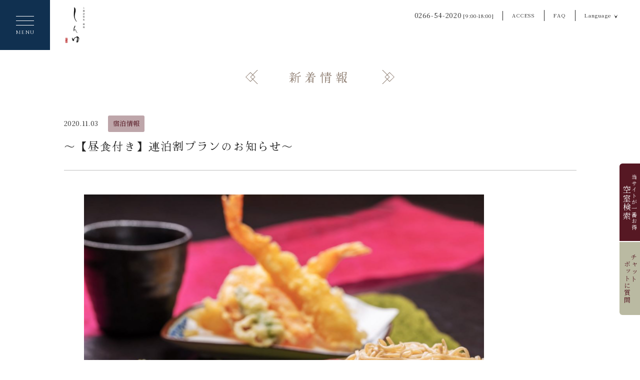

--- FILE ---
content_type: text/html; charset=UTF-8
request_url: http://www.kamisuwa-shinyu.com/news/2020/11/03/%E3%80%9C%E3%80%90%E6%98%BC%E9%A3%9F%E4%BB%98%E3%81%8D%E3%80%91%E9%80%A3%E6%B3%8A%E5%89%B2%E3%83%97%E3%83%A9%E3%83%B3%E3%81%AE%E3%81%8A%E7%9F%A5%E3%82%89%E3%81%9B%E3%80%9C/
body_size: 13443
content:
<!doctype html>
<html lang="ja"><head>
<!-- Google Tag Manager -->
<script>(function(w,d,s,l,i){w[l]=w[l]||[];w[l].push({'gtm.start':
new Date().getTime(),event:'gtm.js'});var f=d.getElementsByTagName(s)[0],
j=d.createElement(s),dl=l!='dataLayer'?'&l='+l:'';j.async=true;j.src=
'https://www.googletagmanager.com/gtm.js?id='+i+dl;f.parentNode.insertBefore(j,f);
})(window,document,'script','dataLayer','GTM-TQQH3D9');</script>
<!-- End Google Tag Manager -->
<meta charset="UTF-8">
<meta name="viewport" content="width=device-width, initial-scale=1">
<link rel="icon" href="http://www.kamisuwa-shinyu.com/edit/wp-content/themes/kamisuwa-2024/img/favicon.ico">
<title>〜【昼食付き】連泊割プランのお知らせ〜 &#8211; 神秘なる諏訪湖に心癒される宿 上諏訪温泉しんゆ（親湯）公式</title>
<meta name='robots' content='max-image-preview:large' />
<style id='wp-img-auto-sizes-contain-inline-css'>
img:is([sizes=auto i],[sizes^="auto," i]){contain-intrinsic-size:3000px 1500px}
/*# sourceURL=wp-img-auto-sizes-contain-inline-css */
</style>
<style id='wp-block-library-inline-css'>
:root{--wp-block-synced-color:#7a00df;--wp-block-synced-color--rgb:122,0,223;--wp-bound-block-color:var(--wp-block-synced-color);--wp-editor-canvas-background:#ddd;--wp-admin-theme-color:#007cba;--wp-admin-theme-color--rgb:0,124,186;--wp-admin-theme-color-darker-10:#006ba1;--wp-admin-theme-color-darker-10--rgb:0,107,160.5;--wp-admin-theme-color-darker-20:#005a87;--wp-admin-theme-color-darker-20--rgb:0,90,135;--wp-admin-border-width-focus:2px}@media (min-resolution:192dpi){:root{--wp-admin-border-width-focus:1.5px}}.wp-element-button{cursor:pointer}:root .has-very-light-gray-background-color{background-color:#eee}:root .has-very-dark-gray-background-color{background-color:#313131}:root .has-very-light-gray-color{color:#eee}:root .has-very-dark-gray-color{color:#313131}:root .has-vivid-green-cyan-to-vivid-cyan-blue-gradient-background{background:linear-gradient(135deg,#00d084,#0693e3)}:root .has-purple-crush-gradient-background{background:linear-gradient(135deg,#34e2e4,#4721fb 50%,#ab1dfe)}:root .has-hazy-dawn-gradient-background{background:linear-gradient(135deg,#faaca8,#dad0ec)}:root .has-subdued-olive-gradient-background{background:linear-gradient(135deg,#fafae1,#67a671)}:root .has-atomic-cream-gradient-background{background:linear-gradient(135deg,#fdd79a,#004a59)}:root .has-nightshade-gradient-background{background:linear-gradient(135deg,#330968,#31cdcf)}:root .has-midnight-gradient-background{background:linear-gradient(135deg,#020381,#2874fc)}:root{--wp--preset--font-size--normal:16px;--wp--preset--font-size--huge:42px}.has-regular-font-size{font-size:1em}.has-larger-font-size{font-size:2.625em}.has-normal-font-size{font-size:var(--wp--preset--font-size--normal)}.has-huge-font-size{font-size:var(--wp--preset--font-size--huge)}.has-text-align-center{text-align:center}.has-text-align-left{text-align:left}.has-text-align-right{text-align:right}.has-fit-text{white-space:nowrap!important}#end-resizable-editor-section{display:none}.aligncenter{clear:both}.items-justified-left{justify-content:flex-start}.items-justified-center{justify-content:center}.items-justified-right{justify-content:flex-end}.items-justified-space-between{justify-content:space-between}.screen-reader-text{border:0;clip-path:inset(50%);height:1px;margin:-1px;overflow:hidden;padding:0;position:absolute;width:1px;word-wrap:normal!important}.screen-reader-text:focus{background-color:#ddd;clip-path:none;color:#444;display:block;font-size:1em;height:auto;left:5px;line-height:normal;padding:15px 23px 14px;text-decoration:none;top:5px;width:auto;z-index:100000}html :where(.has-border-color){border-style:solid}html :where([style*=border-top-color]){border-top-style:solid}html :where([style*=border-right-color]){border-right-style:solid}html :where([style*=border-bottom-color]){border-bottom-style:solid}html :where([style*=border-left-color]){border-left-style:solid}html :where([style*=border-width]){border-style:solid}html :where([style*=border-top-width]){border-top-style:solid}html :where([style*=border-right-width]){border-right-style:solid}html :where([style*=border-bottom-width]){border-bottom-style:solid}html :where([style*=border-left-width]){border-left-style:solid}html :where(img[class*=wp-image-]){height:auto;max-width:100%}:where(figure){margin:0 0 1em}html :where(.is-position-sticky){--wp-admin--admin-bar--position-offset:var(--wp-admin--admin-bar--height,0px)}@media screen and (max-width:600px){html :where(.is-position-sticky){--wp-admin--admin-bar--position-offset:0px}}

/*# sourceURL=wp-block-library-inline-css */
</style><style id='global-styles-inline-css'>
:root{--wp--preset--aspect-ratio--square: 1;--wp--preset--aspect-ratio--4-3: 4/3;--wp--preset--aspect-ratio--3-4: 3/4;--wp--preset--aspect-ratio--3-2: 3/2;--wp--preset--aspect-ratio--2-3: 2/3;--wp--preset--aspect-ratio--16-9: 16/9;--wp--preset--aspect-ratio--9-16: 9/16;--wp--preset--color--black: #000000;--wp--preset--color--cyan-bluish-gray: #abb8c3;--wp--preset--color--white: #ffffff;--wp--preset--color--pale-pink: #f78da7;--wp--preset--color--vivid-red: #cf2e2e;--wp--preset--color--luminous-vivid-orange: #ff6900;--wp--preset--color--luminous-vivid-amber: #fcb900;--wp--preset--color--light-green-cyan: #7bdcb5;--wp--preset--color--vivid-green-cyan: #00d084;--wp--preset--color--pale-cyan-blue: #8ed1fc;--wp--preset--color--vivid-cyan-blue: #0693e3;--wp--preset--color--vivid-purple: #9b51e0;--wp--preset--gradient--vivid-cyan-blue-to-vivid-purple: linear-gradient(135deg,rgb(6,147,227) 0%,rgb(155,81,224) 100%);--wp--preset--gradient--light-green-cyan-to-vivid-green-cyan: linear-gradient(135deg,rgb(122,220,180) 0%,rgb(0,208,130) 100%);--wp--preset--gradient--luminous-vivid-amber-to-luminous-vivid-orange: linear-gradient(135deg,rgb(252,185,0) 0%,rgb(255,105,0) 100%);--wp--preset--gradient--luminous-vivid-orange-to-vivid-red: linear-gradient(135deg,rgb(255,105,0) 0%,rgb(207,46,46) 100%);--wp--preset--gradient--very-light-gray-to-cyan-bluish-gray: linear-gradient(135deg,rgb(238,238,238) 0%,rgb(169,184,195) 100%);--wp--preset--gradient--cool-to-warm-spectrum: linear-gradient(135deg,rgb(74,234,220) 0%,rgb(151,120,209) 20%,rgb(207,42,186) 40%,rgb(238,44,130) 60%,rgb(251,105,98) 80%,rgb(254,248,76) 100%);--wp--preset--gradient--blush-light-purple: linear-gradient(135deg,rgb(255,206,236) 0%,rgb(152,150,240) 100%);--wp--preset--gradient--blush-bordeaux: linear-gradient(135deg,rgb(254,205,165) 0%,rgb(254,45,45) 50%,rgb(107,0,62) 100%);--wp--preset--gradient--luminous-dusk: linear-gradient(135deg,rgb(255,203,112) 0%,rgb(199,81,192) 50%,rgb(65,88,208) 100%);--wp--preset--gradient--pale-ocean: linear-gradient(135deg,rgb(255,245,203) 0%,rgb(182,227,212) 50%,rgb(51,167,181) 100%);--wp--preset--gradient--electric-grass: linear-gradient(135deg,rgb(202,248,128) 0%,rgb(113,206,126) 100%);--wp--preset--gradient--midnight: linear-gradient(135deg,rgb(2,3,129) 0%,rgb(40,116,252) 100%);--wp--preset--font-size--small: 13px;--wp--preset--font-size--medium: 20px;--wp--preset--font-size--large: 36px;--wp--preset--font-size--x-large: 42px;--wp--preset--spacing--20: 0.44rem;--wp--preset--spacing--30: 0.67rem;--wp--preset--spacing--40: 1rem;--wp--preset--spacing--50: 1.5rem;--wp--preset--spacing--60: 2.25rem;--wp--preset--spacing--70: 3.38rem;--wp--preset--spacing--80: 5.06rem;--wp--preset--shadow--natural: 6px 6px 9px rgba(0, 0, 0, 0.2);--wp--preset--shadow--deep: 12px 12px 50px rgba(0, 0, 0, 0.4);--wp--preset--shadow--sharp: 6px 6px 0px rgba(0, 0, 0, 0.2);--wp--preset--shadow--outlined: 6px 6px 0px -3px rgb(255, 255, 255), 6px 6px rgb(0, 0, 0);--wp--preset--shadow--crisp: 6px 6px 0px rgb(0, 0, 0);}:where(.is-layout-flex){gap: 0.5em;}:where(.is-layout-grid){gap: 0.5em;}body .is-layout-flex{display: flex;}.is-layout-flex{flex-wrap: wrap;align-items: center;}.is-layout-flex > :is(*, div){margin: 0;}body .is-layout-grid{display: grid;}.is-layout-grid > :is(*, div){margin: 0;}:where(.wp-block-columns.is-layout-flex){gap: 2em;}:where(.wp-block-columns.is-layout-grid){gap: 2em;}:where(.wp-block-post-template.is-layout-flex){gap: 1.25em;}:where(.wp-block-post-template.is-layout-grid){gap: 1.25em;}.has-black-color{color: var(--wp--preset--color--black) !important;}.has-cyan-bluish-gray-color{color: var(--wp--preset--color--cyan-bluish-gray) !important;}.has-white-color{color: var(--wp--preset--color--white) !important;}.has-pale-pink-color{color: var(--wp--preset--color--pale-pink) !important;}.has-vivid-red-color{color: var(--wp--preset--color--vivid-red) !important;}.has-luminous-vivid-orange-color{color: var(--wp--preset--color--luminous-vivid-orange) !important;}.has-luminous-vivid-amber-color{color: var(--wp--preset--color--luminous-vivid-amber) !important;}.has-light-green-cyan-color{color: var(--wp--preset--color--light-green-cyan) !important;}.has-vivid-green-cyan-color{color: var(--wp--preset--color--vivid-green-cyan) !important;}.has-pale-cyan-blue-color{color: var(--wp--preset--color--pale-cyan-blue) !important;}.has-vivid-cyan-blue-color{color: var(--wp--preset--color--vivid-cyan-blue) !important;}.has-vivid-purple-color{color: var(--wp--preset--color--vivid-purple) !important;}.has-black-background-color{background-color: var(--wp--preset--color--black) !important;}.has-cyan-bluish-gray-background-color{background-color: var(--wp--preset--color--cyan-bluish-gray) !important;}.has-white-background-color{background-color: var(--wp--preset--color--white) !important;}.has-pale-pink-background-color{background-color: var(--wp--preset--color--pale-pink) !important;}.has-vivid-red-background-color{background-color: var(--wp--preset--color--vivid-red) !important;}.has-luminous-vivid-orange-background-color{background-color: var(--wp--preset--color--luminous-vivid-orange) !important;}.has-luminous-vivid-amber-background-color{background-color: var(--wp--preset--color--luminous-vivid-amber) !important;}.has-light-green-cyan-background-color{background-color: var(--wp--preset--color--light-green-cyan) !important;}.has-vivid-green-cyan-background-color{background-color: var(--wp--preset--color--vivid-green-cyan) !important;}.has-pale-cyan-blue-background-color{background-color: var(--wp--preset--color--pale-cyan-blue) !important;}.has-vivid-cyan-blue-background-color{background-color: var(--wp--preset--color--vivid-cyan-blue) !important;}.has-vivid-purple-background-color{background-color: var(--wp--preset--color--vivid-purple) !important;}.has-black-border-color{border-color: var(--wp--preset--color--black) !important;}.has-cyan-bluish-gray-border-color{border-color: var(--wp--preset--color--cyan-bluish-gray) !important;}.has-white-border-color{border-color: var(--wp--preset--color--white) !important;}.has-pale-pink-border-color{border-color: var(--wp--preset--color--pale-pink) !important;}.has-vivid-red-border-color{border-color: var(--wp--preset--color--vivid-red) !important;}.has-luminous-vivid-orange-border-color{border-color: var(--wp--preset--color--luminous-vivid-orange) !important;}.has-luminous-vivid-amber-border-color{border-color: var(--wp--preset--color--luminous-vivid-amber) !important;}.has-light-green-cyan-border-color{border-color: var(--wp--preset--color--light-green-cyan) !important;}.has-vivid-green-cyan-border-color{border-color: var(--wp--preset--color--vivid-green-cyan) !important;}.has-pale-cyan-blue-border-color{border-color: var(--wp--preset--color--pale-cyan-blue) !important;}.has-vivid-cyan-blue-border-color{border-color: var(--wp--preset--color--vivid-cyan-blue) !important;}.has-vivid-purple-border-color{border-color: var(--wp--preset--color--vivid-purple) !important;}.has-vivid-cyan-blue-to-vivid-purple-gradient-background{background: var(--wp--preset--gradient--vivid-cyan-blue-to-vivid-purple) !important;}.has-light-green-cyan-to-vivid-green-cyan-gradient-background{background: var(--wp--preset--gradient--light-green-cyan-to-vivid-green-cyan) !important;}.has-luminous-vivid-amber-to-luminous-vivid-orange-gradient-background{background: var(--wp--preset--gradient--luminous-vivid-amber-to-luminous-vivid-orange) !important;}.has-luminous-vivid-orange-to-vivid-red-gradient-background{background: var(--wp--preset--gradient--luminous-vivid-orange-to-vivid-red) !important;}.has-very-light-gray-to-cyan-bluish-gray-gradient-background{background: var(--wp--preset--gradient--very-light-gray-to-cyan-bluish-gray) !important;}.has-cool-to-warm-spectrum-gradient-background{background: var(--wp--preset--gradient--cool-to-warm-spectrum) !important;}.has-blush-light-purple-gradient-background{background: var(--wp--preset--gradient--blush-light-purple) !important;}.has-blush-bordeaux-gradient-background{background: var(--wp--preset--gradient--blush-bordeaux) !important;}.has-luminous-dusk-gradient-background{background: var(--wp--preset--gradient--luminous-dusk) !important;}.has-pale-ocean-gradient-background{background: var(--wp--preset--gradient--pale-ocean) !important;}.has-electric-grass-gradient-background{background: var(--wp--preset--gradient--electric-grass) !important;}.has-midnight-gradient-background{background: var(--wp--preset--gradient--midnight) !important;}.has-small-font-size{font-size: var(--wp--preset--font-size--small) !important;}.has-medium-font-size{font-size: var(--wp--preset--font-size--medium) !important;}.has-large-font-size{font-size: var(--wp--preset--font-size--large) !important;}.has-x-large-font-size{font-size: var(--wp--preset--font-size--x-large) !important;}
/*# sourceURL=global-styles-inline-css */
</style>

<link rel='stylesheet' id='basic-style-css' href='http://www.kamisuwa-shinyu.com/edit/wp-content/themes/kamisuwa-2024/style.css?ver=1.0.0' media='all' />
<link rel='stylesheet' id='slick-style-css' href='http://www.kamisuwa-shinyu.com/edit/wp-content/themes/kamisuwa-2024/css/slick.css?ver=6.9' media='all' />
<link rel='stylesheet' id='main-style-css' href='http://www.kamisuwa-shinyu.com/edit/wp-content/themes/kamisuwa-2024/css/style.css?ver=6.9' media='all' />
<script src="http://www.kamisuwa-shinyu.com/edit/wp-content/themes/kamisuwa-2024/js/jquery-3.7.1.min.js?ver=3.7.1" id="jquery-js"></script>
<link rel="canonical" href="https://www.kamisuwa-shinyu.com/news/2020/11/03/%e3%80%9c%e3%80%90%e6%98%bc%e9%a3%9f%e4%bb%98%e3%81%8d%e3%80%91%e9%80%a3%e6%b3%8a%e5%89%b2%e3%83%97%e3%83%a9%e3%83%b3%e3%81%ae%e3%81%8a%e7%9f%a5%e3%82%89%e3%81%9b%e3%80%9c/" />
<link rel='shortlink' href='https://www.kamisuwa-shinyu.com/?p=13693' />
<meta property="og:locale" content="ja_JP" />
<meta property="og:locale" content="en_US" />
<meta property="og:title" content="〜【昼食付き】連泊割プランのお知らせ〜" />
<meta property="og:description" content="諏訪湖畔に佇む癒しをコンセプトにした宿。地産地消の創作和会席を朝夕個室料亭食。良質な自家源泉で諏訪湖を一望のお風呂。予算に合わせて選べるお部屋。諏訪への旅はヒーリングアーティスト監修の癒しの宿へ。" />
<meta property="og:type" content="article" />
<meta property="og:url" content="https://www.kamisuwa-shinyu.com/news/2020/11/03/%e3%80%9c%e3%80%90%e6%98%bc%e9%a3%9f%e4%bb%98%e3%81%8d%e3%80%91%e9%80%a3%e6%b3%8a%e5%89%b2%e3%83%97%e3%83%a9%e3%83%b3%e3%81%ae%e3%81%8a%e7%9f%a5%e3%82%89%e3%81%9b%e3%80%9c/" />
<meta property="og:image" content="http://1" />
<meta property="og:image:width" content="1280" />
<meta property="og:image:height" content="630" />
<meta property="og:site_name" content="神秘なる諏訪湖に心癒される宿 上諏訪温泉 しんゆ（親湯）公式" />
<meta property="fb:app_id" content="">
<meta name="twitter:card" content="summary_large_image" />
<meta name="twitter:description" content="諏訪湖畔に佇む癒しをコンセプトにした宿。地産地消の創作和会席を朝夕個室料亭食。良質な自家源泉で諏訪湖を一望のお風呂。予算に合わせて選べるお部屋。諏訪への旅はヒーリングアーティスト監修の癒しの宿へ。" />
<meta name="twitter:title" content="〜【昼食付き】連泊割プランのお知らせ〜" />
<meta name="twitter:image" content="http://1" />
<meta name="description" content="諏訪湖畔に佇む癒しをコンセプトにした宿。地産地消の創作和会席を朝夕個室料亭食。良質な自家源泉で諏訪湖を一望のお風呂。予算に合わせて選べるお部屋。諏訪への旅はヒーリングアーティスト監修の癒しの宿へ。">
<script type="application/ld+json">{
    "@context": "http://schema.org",
    "@type": "BreadcrumbList",
    "name": "上諏訪温泉 しんゆ（親湯）公式HP",
    "itemListElement": [
        {
            "@type": "ListItem",
            "position": 1,
            "item": {
                "name": "HOME",
                "@id": "https://www.kamisuwa-shinyu.com/"
            }
        },
        {
            "@type": "ListItem",
            "position": 2,
            "item": {
                "name": "新着情報",
                "@id": "https://www.kamisuwa-shinyu.com/news/"
            }
        },
        {
            "@type": "ListItem",
            "position": 3,
            "item": {
                "name": "〜【昼食付き】連泊割プランのお知らせ〜",
                "@id": "http://www.kamisuwa-shinyu.com/news/2020/11/03/%E3%80%9C%E3%80%90%E6%98%BC%E9%A3%9F%E4%BB%98%E3%81%8D%E3%80%91%E9%80%A3%E6%B3%8A%E5%89%B2%E3%83%97%E3%83%A9%E3%83%B3%E3%81%AE%E3%81%8A%E7%9F%A5%E3%82%89%E3%81%9B%E3%80%9C/"
            }
        }
    ]
}</script><link rel="icon" href="https://www.kamisuwa-shinyu.com/edit/wp-content/uploads/2024/01/favicon.png" sizes="32x32" />
<link rel="icon" href="https://www.kamisuwa-shinyu.com/edit/wp-content/uploads/2024/01/favicon.png" sizes="192x192" />
<link rel="apple-touch-icon" href="https://www.kamisuwa-shinyu.com/edit/wp-content/uploads/2024/01/favicon.png" />
<meta name="msapplication-TileImage" content="https://www.kamisuwa-shinyu.com/edit/wp-content/uploads/2024/01/favicon.png" />
<svg display="none" version="1.1" xmlns="http://www.w3.org/2000/svg" xmlns:xlink="http://www.w3.org/1999/xlink">
    <defs>
    <symbol id="arrow" viewBox="0 0 39.492 9.494">
        <path class="arrow" d="M24.468,0C24.183.058,23.194,3.8,15,3.8c-8.334,0-10.786-.047-15-.047V5.652H15.187c.732,0,8.578-.636,8.9,3.84.027.027,15.4-4.546,15.4-4.821C39.388,4.4,24.361-.106,24.468,0"/>
    </symbol>
    <symbol id="arrow2" viewBox="0 0 20 20">
        <path class="arrow-tip" d="M16.7,9.6l-4.1-2.1L5.8,4.2c-0.1,0,1.3,0.9,3.1,2.1L12,9.6l-3.1,3.3C7.1,14.1,5.7,15,5.8,15l6.8-3.3L16.7,9.6z"/>
    </symbol>
    <symbol id="arrow3" viewBox="0 0 34 4">
        <line class="arrow3" x1="0" y1="3.5" x2="34" y2="3.5"/>
        <path class="arrow3" d="M25.8,0.5l7.8,3.1"/>
    </symbol>
    </defs>
</svg></head>

<body class="wp-singular single single-news %e5%ae%bf%e6%b3%8a%e6%83%85%e5%a0%b1">
<!-- Google Tag Manager (noscript) -->
<noscript><iframe src="https://www.googletagmanager.com/ns.html?id=GTM-TQQH3D9"
height="0" width="0" style="display:none;visibility:hidden"></iframe></noscript>
<!-- End Google Tag Manager (noscript) -->
<div id="js-loader" class="loader">
	<img src="http://www.kamisuwa-shinyu.com/edit/wp-content/themes/kamisuwa-2024/img/logo-mainVis.png" alt="logo 上諏訪温泉 しんゆ" class="loader-logo">
</div>
<div id="page" class="site">
	<a class="skip-link screen-reader-text" href="#content">ヘッダーメニューをスキップする</a>
	<header>
    <div class="gnBranding-sq" id="gnBtnWrap">
        <button class="humBtn" id="gnBtn">
            <span></span>
            <span></span>
            <span></span>
            <span class="humBtnTtl">MENU</span>
        </button>
        <button class="logoBtn">
        <a href="https://www.kamisuwa-shinyu.com"><img src="http://www.kamisuwa-shinyu.com/edit/wp-content/themes/kamisuwa-2024/img/logo.png" alt="logo 上諏訪温泉 しんゆ"></a>
        </button>
    </div>
    <ul class="headerNav-sub">
        <li class="headerNavSub-tel">
            <a href="tel:0266542020">
                0266-54-2020<span>[9:00-18:00]</span>
            </a>
        </li>
        <li class="headerNavSub-access">
            <a href="https://www.kamisuwa-shinyu.com/access">ACCESS</a>
        </li>
        <li class="headerNavSub-faq">
            <a href="https://www.kamisuwa-shinyu.com/faq">FAQ</a>
        </li>
        <li class="headerNavSub-lang" id="langBtn-hn">
            <div class="headerNavSubLang-lng">
            Language
                <svg class="arrow2" role="img">
                    <title>矢印</title>
                    <use
                        xmlns:xlink="http://www.w3.org/1999/xlink"
                        xlink:href="#arrow2"
                    ></use>
                </svg>
            </div>
            <div class="headerNavSubLang-inner">
                <div class="headerNavSubLang-ja"><a href="https://www.kamisuwa-shinyu.com">日本語</a></div>
                <div class="headerNavSubLang-en"><a href="https://www.kamisuwa-shinyu.com/en/">English</a></div>
            </div>
        </li>
    </ul></header><!-- .header -->	
	<div id="content" class="content">

	<div id="primary" class="content-area">
		<main id="main" class="site-main">
			<section class="pageMainTtlWrap">
				<a href="https://www.kamisuwa-shinyu.com/news">
				<p>新着情報</p>
				</a>
			</section>
		<article id="post-13693" class="post-13693 news type-news status-publish has-post-thumbnail hentry news_cat-cat_stay">
	<header class="entry-header">
		<h1 class="entry-title">〜【昼食付き】連泊割プランのお知らせ〜</h1>			<div class="entry-meta">
				<span class="posted-on"><time class="entry-date published updated" datetime="2020-11-03T10:05:48+09:00">2020.11.03</time></span><span class="cat-links cat_stay"><a href="https://www.kamisuwa-shinyu.com/news/cat_stay/">宿泊情報</a></span>			</div><!-- .entry-meta -->
	</header><!-- .entry-header -->

	
	<div class="entry-content">
		<p><a href="http://www.kamisuwa-shinyu.com/edit/wp-content/uploads/2020/11/kr1.jpg"><img fetchpriority="high" decoding="async" class="aligncenter size-large wp-image-13694" src="http://www.kamisuwa-shinyu.com/edit/wp-content/uploads/2020/11/kr1-1024x683.jpg" alt="" width="800" height="534"></a></p>
<p><span style="font-weight: 400;">上諏訪温泉 しんゆでは<br />
癒しのひとときをもっと愉しめる連泊割プランを新しくご用意致しました。<br />
宿泊料金の割引に加え、選べる4種のランチサービスがついたお得なプランです。<br />
ご滞在中は当館の諏訪大社無料参拝バスで観光し、<br />
自家源泉注ぐ温泉に浸かり癒しのひとときをお過ごしください。</span></p>
<p><a href="http://www.kamisuwa-shinyu.com/reserve/step1?gid=68&amp;date_tba=1&amp;stay_num=2"><span style="font-weight: 400;">連泊割プランのご予約はこちら</span></a></p>
<p><a href="http://www.kamisuwa-shinyu.com/sightseeing-cd/">諏訪大社無料参拝バスはこちら</a></p>
<p><span style="font-weight: 400;">上諏訪温泉 しんゆ　今井</span></p>
<p><a href="http://www.kamisuwa-shinyu.com/edit/wp-content/uploads/2020/11/kr2.jpg"><img decoding="async" class="aligncenter size-large wp-image-13695" src="http://www.kamisuwa-shinyu.com/edit/wp-content/uploads/2020/11/kr2-1024x576.jpg" alt="" width="800" height="450"></a></p>
<p><a href="http://www.kamisuwa-shinyu.com/edit/wp-content/uploads/2020/11/kr3.jpg"><img decoding="async" class="aligncenter size-large wp-image-13696" src="http://www.kamisuwa-shinyu.com/edit/wp-content/uploads/2020/11/kr3-1024x683.jpg" alt="" width="800" height="534"></a></p>
<p><a href="http://www.kamisuwa-shinyu.com/edit/wp-content/uploads/2020/11/kr4.jpg"><img loading="lazy" decoding="async" class="aligncenter size-large wp-image-13697" src="http://www.kamisuwa-shinyu.com/edit/wp-content/uploads/2020/11/kr4-1024x683.jpg" alt="" width="800" height="534"></a></p>
<p><a href="http://www.kamisuwa-shinyu.com/edit/wp-content/uploads/2020/11/kr5.jpg"><img loading="lazy" decoding="async" class="aligncenter size-large wp-image-13698" src="http://www.kamisuwa-shinyu.com/edit/wp-content/uploads/2020/11/kr5-1024x683.jpg" alt="" width="800" height="534"></a></p>
	</div><!-- .entry-content -->
	<div class="entry-footer bg-w">
		
	<nav class="navigation post-navigation" aria-label="前後の記事へのリンク">
		<h2 class="screen-reader-text">前後の記事へのリンク</h2>
		<div class="nav-links"><div class="nav-previous"><a href="https://www.kamisuwa-shinyu.com/news/2020/11/02/%e5%85%ac%e5%bc%8fhp%e4%ba%88%e7%b4%84%e9%99%90%e5%ae%9a%ef%bc%81%e9%ab%98%e9%80%9f%e9%81%93%e8%b7%af%e6%96%99%e9%87%91%e3%82%82%ef%bc%93%ef%bc%95%ef%bc%85off%e3%80%81goto%e3%83%88%e3%83%a9%e3%83%99/" rel="prev">前の記事</a></div><div class="nav-next"><a href="https://www.kamisuwa-shinyu.com/news/2020/11/05/%e5%85%a8%e7%a4%be%e5%93%a1%e3%82%a4%e3%83%b3%e3%83%95%e3%83%ab%e3%82%a8%e3%83%b3%e3%82%b6%e4%ba%88%e9%98%b2%e6%8e%a5%e7%a8%ae/" rel="next">次の記事</a></div></div>
	</nav>		<div class="back bigBtn">
			<a href="https://www.kamisuwa-shinyu.com/news">
				一覧に戻る
				<svg class="arrow" role="img">
					<title>矢印</title>
					<use
					xmlns:xlink="http://www.w3.org/1999/xlink"
					xlink:href="#arrow"
					></use>
				</svg>
			</a>
		</div>
	</div>
</article><!-- #post-13693 -->
		<aside>
    <section class="cat">
        <h5>カテゴリー</h5>
        <ul>
        <li class="cat-item cat-item-cat_goto"><a href="https://www.kamisuwa-shinyu.com/news/cat_goto/">GoToトラベル関連</a></li><li class="cat-item cat-item-cat_dining"><a href="https://www.kamisuwa-shinyu.com/news/cat_dining/">お料理</a></li><li class="cat-item cat-item-cat_blog"><a href="https://www.kamisuwa-shinyu.com/news/cat_blog/">お知らせ</a></li><li class="cat-item cat-item-cat_column"><a href="https://www.kamisuwa-shinyu.com/news/cat_column/">コラム</a></li><li class="cat-item cat-item-cat_stay"><a href="https://www.kamisuwa-shinyu.com/news/cat_stay/">宿泊情報</a></li><li class="cat-item cat-item-cat_hygiene"><a href="https://www.kamisuwa-shinyu.com/news/cat_hygiene/">衛生管理・安全管理</a></li><li class="cat-item cat-item-cat_tourism"><a href="https://www.kamisuwa-shinyu.com/news/cat_tourism/">観光情報</a></li>        </ul>
    </section>
    <section class="archive">
        <h5>アーカイブ</h5>
        <ul class="yearly-list">
            	<li><a href='https://www.kamisuwa-shinyu.com/news/2026/'>2026</a></li>
	<li><a href='https://www.kamisuwa-shinyu.com/news/2025/'>2025</a></li>
	<li><a href='https://www.kamisuwa-shinyu.com/news/2024/'>2024</a></li>
	<li><a href='https://www.kamisuwa-shinyu.com/news/2023/'>2023</a></li>
	<li><a href='https://www.kamisuwa-shinyu.com/news/2022/'>2022</a></li>
	<li><a href='https://www.kamisuwa-shinyu.com/news/2021/'>2021</a></li>
	<li><a href='https://www.kamisuwa-shinyu.com/news/2020/'>2020</a></li>
	<li><a href='https://www.kamisuwa-shinyu.com/news/2019/'>2019</a></li>
	<li><a href='https://www.kamisuwa-shinyu.com/news/2018/'>2018</a></li>
	<li><a href='https://www.kamisuwa-shinyu.com/news/2017/'>2017</a></li>
	<li><a href='https://www.kamisuwa-shinyu.com/news/2016/'>2016</a></li>
	<li><a href='https://www.kamisuwa-shinyu.com/news/2015/'>2015</a></li>
	<li><a href='https://www.kamisuwa-shinyu.com/news/2014/'>2014</a></li>
	<li><a href='https://www.kamisuwa-shinyu.com/news/2013/'>2013</a></li>
	<li><a href='https://www.kamisuwa-shinyu.com/news/2012/'>2012</a></li>
	<li><a href='https://www.kamisuwa-shinyu.com/news/2011/'>2011</a></li>
        </ul>
    </section>
</aside>		</main><!-- #main -->
	</div><!-- #primary -->

</div><!-- #content -->
<div class="module__footer-container__top">
    <div class="reservationlink">
        <div class="reservationlink-l">
            <div class="reservationlinkL-inner">
                <h3>ご宿泊予定日から探す</h3>
                <p>当館のご予約は当サイトが一番お得です</p>
            </div>
        </div><!-- reservationlink-l -->
        <div class="reservationlink-r">
           <p class="bestlateEvidence">公式サイトでのご予約が<br class="isSP">一番お得な理由は５つあります。</p>
           <ul class="bestlateList">
                <li>①ベストレート保証</li>
                <li>②公式サイト限定プラン</li>
                <li>③メルマガ会員割引</li>
                <li>④リピーター様カード</li>
                <li>⑤割引招待券</li>
            </ul>
            <div class="roomform reserved">
                <form action="" mthod="GET" id="main_form">
                    <div class="row form-inline date">
                        <label class="formLabel">ご宿泊日</label>
                        <div class="form-group">
                            <span class="formArrow">
                            <script language="JavaScript" type="text/javascript">
                                myDate = new Date();
                                theyear = myDate.getFullYear();
                                
                                document.write("<select name='year' id='year'>");
                                
                                for (i=0; i<=3; i++) {
                                    year = theyear + i;
                                    document.write("<option value='"+year+"'>"+year+"</option>");
                                }
                                document.write("</select>");
                            </script>
                            </span>
                            <span class="font">年</span>
                        </div>	
                        <div class="mdwrapper">
                            <div class="form-group monthwrapper">
                                <span class="formArrow">
                                <select id="month" name="month">
                                    <option value="1">1</option>
                                    <option value="2">2</option>
                                    <option value="3">3</option>
                                    <option value="4">4</option>
                                    <option value="5">5</option>
                                    <option value="6">6</option>
                                    <option value="7">7</option>
                                    <option value="8">8</option>
                                    <option value="9">9</option>
                                    <option value="10">10</option>
                                    <option value="11">11</option>
                                    <option value="12">12</option>
                                </select>
                                </span>
                                <span class="font">月</span>
                            </div>
                            <div class="form-group daywrapper">
                                <span class="formArrow">
                                    <select id="day" name="day">
                                        <option value="1">1</option>
                                        <option value="2">2</option>
                                        <option value="3">3</option>
                                        <option value="4">4</option>
                                        <option value="5">5</option>
                                        <option value="6">6</option>
                                        <option value="7">7</option>
                                        <option value="8">8</option>
                                        <option value="9">9</option>
                                        <option value="10">10</option>
                                        <option value="11">11</option>
                                        <option value="12">12</option>
                                        <option value="13">13</option>
                                        <option value="14">14</option>
                                        <option value="15">15</option>
                                        <option value="16">16</option>
                                        <option value="17">17</option>
                                        <option value="18">18</option>
                                        <option value="19">19</option>
                                        <option value="20">20</option>
                                        <option value="21">21</option>
                                        <option value="22">22</option>
                                        <option value="23">23</option>
                                        <option value="24">24</option>
                                        <option value="25">25</option>
                                        <option value="26">26</option>
                                        <option value="27">27</option>
                                        <option value="28">28</option>
                                        <option value="29">29</option>
                                        <option value="30">30</option>
                                        <option value="31">31</option>
                                    </select>
                                </span>
                                <span class="font">日</span>
                            </div>
                        </div><!-- /.mdWapper -->
                        <div class="checkbox">
                            <label class="undecidedLabel"><input type="checkbox" name="date_tba" value="1"><span class="font"> 日付未定</span></label>
                        </div>
                    </div><!-- /.row -->

                    <div class="row stay_room">
                        <label class="formLabel">泊数・室数</label>
                        <div class="srwrapper">
                            <div class="form-group staywrapper">
                                <span class="formArrow">
                                <select id="stay" name="stay_num">
                                    <option value="1">1</option>
                                    <option value="2">2</option>
                                    <option value="3">3</option>
                                </select>
                                </span>
                                <span class="font">泊</span>
                            </div>
                            <div class="form-group roomwrapper">
                                ※複数室ご予約の際は、<br class="isSP">1部屋ずつご予約ください。
                            </div>
                        </div><!-- /.srWapper -->
                    </div><!-- /.row -->

                    <div id="room-root">
                        <div class="row form-inline room-row numb" id="room-row-0">
                            <label class="formLabel">宿泊人数</label>
                            <div class="numbwrapper">
                                <div class="form-group adultwrapper">
                                    <span class="numbLabel">大人様</span>
                                    <span class="formArrow">
                                    <select name="rm_0_0_0" id="rm_0_0_0">
                                    <option value="1">1</option>
                                    <option value="2" selected="">2</option>
                                    <option value="3">3</option>
                                    <option value="4">4</option>
                                    <option value="5">5</option>
                                    <option value="6">6</option>
                                    </select>
                                    </span>
                                    <span class="font">名</span>
                                </div>
                                <div class="form-group childwrapper">
                                    <span class="numbLabel">お子様</span>
                                    <button type="button" class="childBtn child-num inline-w2" data-toggle="modal" data-target="#child_num_0" id="child_num_button_0">0</button>
                                    <span class="font">名</span>
                                </div>
                            </div>
                            <!-- モーダルダイアログ -->
                            <div class="modal fade modal-child-num-select" id="child_num_0" tabindex="-1" role="dialog" aria-labelledby="staticModalLabel" aria-hidden="true" data-show="true" data-keyboard="false" data-backdrop="static">
                                <div class="modal-dialog modal-dialog-centered">
                                    <div class="modal-content">
                                        <div class="modal-header">
                                            <h5 class="modal-title">お子様のご人数</h5>
                                            <button type="button" class="close" data-dismiss="modal">
                                                <span aria-hidden="true">&#215;</span><span class="sr-only">閉じる</span>
                                            </button>
                                        </div><!-- /modal-header -->
                                        <div class="modal-body childContainer">
                                            <div class="childBox">
                                            <label class="childLabel">小学生：大人料理</label>
                                            <span class="formArrow">
                                            <select name="rm_0_1_0" id="rm_0_1_0">
                                                <option value="0">0</option>
                                                <option value="1">1</option>
                                                <option value="2">2</option>
                                                <option value="3">3</option>
                                                <option value="4">4</option>
                                                <option value="5">5</option>
                                                <option value="6">6</option>
                                            </select>
                                            </span>
                                            </div>

                                            <div class="childBox">
                                            <label class="childLabel">小学生：子供料理</label>
                                            <span class="formArrow">
                                            <select name="rm_0_2_0" id="rm_0_2_0">
                                                <option value="0">0</option>
                                                <option value="1">1</option>
                                                <option value="2">2</option>
                                                <option value="3">3</option>
                                                <option value="4">4</option>
                                                <option value="5">5</option>
                                                <option value="6">6</option>
                                            </select>
                                            </span>
                                            </div>

                                            <div class="childBox">                                         
                                            <label class="childLabel">4歳以上：子供料理</label>
                                            <span class="formArrow">
                                            <select name="rm_0_3_0" id="rm_0_3_0">
                                                <option value="0">0</option>
                                                <option value="1">1</option>
                                                <option value="2">2</option>
                                                <option value="3">3</option>
                                                <option value="4">4</option>
                                                <option value="5">5</option>
                                                <option value="6">6</option>
                                            </select>
                                            </span>
                                            </div>

                                            <div class="childBox">                                      
                                            <label class="childLabel">3歳以下：子供料理</label>
                                            <span class="formArrow">
                                            <select name="rm_0_4_0" id="rm_0_4_0">
                                                <option value="0">0</option>
                                                <option value="1">1</option>
                                                <option value="2">2</option>
                                                <option value="3">3</option>
                                                <option value="4">4</option>
                                                <option value="5">5</option>
                                                <option value="6">6</option>
                                            </select>
                                            </span>
                                            </div>

                                            <div class="childBox">
                                            <label class="childLabel">幼児：（食事・布団無し）</label>
                                            <span class="formArrow">
                                            <select name="rm_0_5_0" id="rm_0_5_0">
                                                <option value="0">0</option>
                                                <option value="1">1</option>
                                                <option value="2">2</option>
                                                <option value="3">3</option>
                                                <option value="4">4</option>
                                                <option value="5">5</option>
                                                <option value="6">6</option>
                                            </select>
                                            </span>
                                            </div>

                                        </div>
                                        <div class="modal-footer">
                                            <button type="button" class="btn btn-primary modal-footer_change" data-dismiss="modal" id="close_button_0" onclick="update_childnum('0')">人数を変更する</button>
                                        </div>
                                    </div> <!-- /.modal-content -->
                                </div> <!-- /.modal-dialog -->
                            </div> <!-- /.modal -->
                        </div><!-- /.row -->
                    </div><!-- /#room-root -->
                    <div class="row form-inline">
                        <label class="formLabel">検索結果</label>
                        <div class="resultwrapper">
                            <span class="resultBox"><label class="resultLabel"><input type="radio" name="view" value="3" checked><span class="font"> 空室カレンダーを表示</span></label></span>
                            <span class="resultBox"><label class="resultLabel"><input type="radio" name="view" value="room"><span class="font"> お部屋のタイプを表示</span></label></span>
                            <span class="resultBox"><label class="resultLabel"><input type="radio" name="view" value="plan"><span class="font"> 宿泊プランを表示</span></label></span>
                        </div>
                    </div><!-- /.row -->

                    <div class="last-row">
                        <div class="col-sm-4 col-sm-offset-4">
                            <button type="button" class="submit-btn link" onclick="submit_func()">
                            空室検索
                            </button>
                        </div>
                    </div><!-- /.last-row -->
                </form>
            </div><!-- roomform reserved -->
        </div><!-- reservationlink-r -->
    </div><!-- reservationlink -->
</div><!-- module__footer-container__top -->
<div class="module__footer-container__lower">
    <dl class="reservationTelInfo">
        <dt class="title">
            <p class="parag">ご予約・空き室のご確認、<br class="isSP">お問い合わせはこちら</p>
            <p class="timeInfo">【受付時間】9:00 〜 18:00</p>
        </dt>
        <dd class="telnum">
            <dl>
                <dt>Tel.</dt>
                <dd><p class="tel"><a href="tel:0266542020">0266-54-2020</a></p></dd>
            </dl>
        </dd>
    </dl>
    <div class="reservationChatbot">
        <a href="https://trip-ai.jp/chat/303381/?route_cd=yado" target="_blank" data-tripai-open><img src="http://www.kamisuwa-shinyu.com/edit/wp-content/themes/kamisuwa-2024/img/banaAi.jpg" alt="チャットでAIに質問"></a>
    </div>
</div><!-- mmodule__footer-container__lower --><footer class="site-footer">
	<div class="footer-top">
		<div class="footerTopLogo">
			<img src="http://www.kamisuwa-shinyu.com/edit/wp-content/themes/kamisuwa-2024/img/logo-gnBranding-w.png" alt="上諏訪温泉 しんゆ">
		</div>
		<div class="footerTopNav">
			<ul class="footerTopNav-list">
				<li><a href="https://www.kamisuwa-shinyu.com">トップ</a></li>
				<li><a href="https://www.kamisuwa-shinyu.com/greeting/">ご挨拶</a></li>
				<li><a href="https://www.kamisuwa-shinyu.com/spa/">温泉</a></li>
				<li><a href="https://www.kamisuwa-shinyu.com/dining/">お食事</a>
			</ul>
			<ul class="footerTopNav-list">
				<li><a href="https://www.kamisuwa-shinyu.com/rooms/">客室</a>
				<li><a href="https://www.kamisuwa-shinyu.com/facility/">館内案内</a>
				<li><a href="https://www.kamisuwa-shinyu.com/access/">道順</a></li>
				<li><a href="https://www.kamisuwa-shinyu.com/plan/">宿泊プラン</a></li>
			</ul>
			<ul class="footerTopNav-list">
				<li><a href="https://www.kamisuwa-shinyu.com/news/">新着情報</a></li>
				<li><a href="https://www.kamisuwa-shinyu.com/reserve/?date_tba=1" target="_blank" rel="noopener">ご予約</a></li>
				<li><a href="https://www.kamisuwa-shinyu.com/faq/">よくあるご質問</a></li>
				<li><a href="https://www.kamisuwa-shinyu.com/bestrate/">なぜ公式サイトが一番お得なの？</a></li>
			</ul>
			<ul class="footerTopNav-list">
				<li><a href="https://www.kamisuwa-shinyu.com/service/">基本サービス</a></li>
				<li><a href="https://www.kamisuwa-shinyu.com/venusline/">ビーナスライン</a></li>
				<li><a href="https://www.kamisuwa-shinyu.com/worship/">諏訪大社四社を巡る<br class="isSP">無料参拝バス</a></li>
				<li><a href="https://www.kamisuwa-shinyu.com/universal/">全ての方に快適な滞在を</a></li>
				<li><a href="https://www.kamisuwa-shinyu.com/sightseeing/">周辺観光</a></li>
			</ul>	
			<ul class="footerTopNav-list">
				<li><a href="https://www.kamisuwa-shinyu.com/hygiene/">衛生・消毒プログラム</a></li>
				<li><a href="https://www.kamisuwa-shinyu.com/disaster/">災害時緊急対応ガイド</a></li>	
				<li><a href="https://www.kamisuwa-shinyu.com/privacy/">宿泊約款</a></li>
				<li><a href="https://www.kamisuwa-shinyu.com/privacy/#policy">個人情報の取り扱い</a></li>
				<li><a href="https://www.kamisuwa-shinyu.com/company/">会社概要</a></li>
			</ul>
		</div><!-- .footerTopNav -->
	</div>
	<!--
	<div class="footerHanabi">
		<a href="https://www.kamisuwa-shinyu.com/reserve/step1?plan=ce33swkhnb815&view=plan&date_tba=1" target="_blank" rel="noopener" ><img src="hanabi-reserve-f_banner.jpg" alt="花火大会プランのご案内"></a>
		<a href="https://www.kamisuwa-shinyu.com/reserve/login" target="_blank" rel="noopener" ><img src="hanabi-cancel-f_banner.jpg" alt="花火大会プランの予約確認・キャンセル"></a>
	</div>
	-->
	<div class="footer-middle">
		<ul class="footerMiddle-top">
			<li><a href="https://social-plugins.line.me/lineit/share?url=https://kamisuwa-shinyu.com/" target="_blank" rel="noopener noreferrer"><img src="http://www.kamisuwa-shinyu.com/edit/wp-content/themes/kamisuwa-2024/img/icon-line.svg" alt="icon line"></a></li>
			<li><a href="https://www.facebook.com/kamisuwa.shinyu/" target="_blank" rel="noopener noreferrer"><img src="http://www.kamisuwa-shinyu.com/edit/wp-content/themes/kamisuwa-2024/img/icon-fb.svg" alt="icon facebook"></a></li>
			<li><a href="https://www.instagram.com/explore/locations/73061273/?hl=ja" target="_blank" rel="noopener noreferrer"><img src="http://www.kamisuwa-shinyu.com/edit/wp-content/themes/kamisuwa-2024/img/icon-ig.svg" alt="icon instagram"></a></li>
		</ul>
		<h5>姉妹館</h5>
		<div class="footerMiddle-lower">
			<div class="logo-ks"><a href="https://www.sui-suwako.jp/" target="_blank" rel="noopener"><img src="http://www.kamisuwa-shinyu.com/edit/wp-content/themes/kamisuwa-2024/img/logo-sui.svg" alt="萃sui-諏訪湖"></a></div>
			<div class="logo-ts"><a href="https://www.tateshina-shinyu.com/" target="_blank" rel="noopener"><img src="http://www.kamisuwa-shinyu.com/edit/wp-content/themes/kamisuwa-2024/img/logo-ts.svg" alt="創業大正十五年 蓼科親湯温泉"></a></div>
		</div>
	</div>
	<div class="footer-backtotop isSP">
		<a href="#"><img src="http://www.kamisuwa-shinyu.com/edit/wp-content/themes/kamisuwa-2024/img/arrow-tip-w.svg" alt="TOPへ戻る"></a>
	</div>
	<small>
	&copy;2011 上諏訪温泉しんゆ
	</small>
</footer><!-- footer --><!-- #colophon -->

<div class="sideLinkWrap" id="slBtnWrap">
    <a href="https://www.kamisuwa-shinyu.com/reserve/?date_tba=1" target="_blank" rel="noopener noreferrer" class="vacancy"><span class="vacancy-txt1">当サイトが一番お得</span><span class="vacancy-txt2">空室検索</span></a>
    <a href="https://trip-ai.jp/chat/303381/?route_cd=yado" target="_blank" class="chatbot" data-tripai-open><span class="chatbot-txt1">チャット</span><span class="chatbot-txt2">ボットに質問</span></a>
    <!--<a href="https://www.kamisuwa-shinyu.com/reserve/step1?gid=75&date_tba=1&adult_num=3" target="_blank" rel="noopener noreferrer" class="hanabi"><img src="hanabi-reserve-s_banner2.png" alt="花火関連プランのご案内"></a>-->
</div>
<div class="backtotop isSP">
    <a href="#"><img src="http://www.kamisuwa-shinyu.com/edit/wp-content/themes/kamisuwa-2024/img/arrow-tip.svg" alt="TOPへ戻る"></a>
</div>
<div class="gnWrap">
        <ul class="headerNav-sub">
        <li class="headerNavSub-tel">
            <a href="tel:0266542020">
                0266-54-2020<span>[9:00-18:00]</span>
            </a>
        </li>
        <li class="headerNavSub-access">
            <a href="https://www.kamisuwa-shinyu.com/access">ACCESS</a>
        </li>
        <li class="headerNavSub-faq">
            <a href="https://www.kamisuwa-shinyu.com/faq">FAQ</a>
        </li>
        <li class="headerNavSub-lang" id="langBtn-hn">
            <div class="headerNavSubLang-lng">
            Language
                <svg class="arrow2" role="img">
                    <title>矢印</title>
                    <use
                        xmlns:xlink="http://www.w3.org/1999/xlink"
                        xlink:href="#arrow2"
                    ></use>
                </svg>
            </div>
            <div class="headerNavSubLang-inner">
                <div class="headerNavSubLang-ja"><a href="https://www.kamisuwa-shinyu.com">日本語</a></div>
                <div class="headerNavSubLang-en"><a href="https://www.kamisuwa-shinyu.com/en/">English</a></div>
            </div>
        </li>
    </ul>    <div class="gnWrap-body">
        <div class="gnWrapBody-search">
            <div class="simpleBtn">
                <a href="https://www.kamisuwa-shinyu.com/reserve/?date_tba=1" target="_blank" rel="noopener noreferrer">空室検索</a>
            </div>
            <div class="simpleBtn">
                <a href="https://www.kamisuwa-shinyu.com">TOPへ戻る</a>
            </div>
        </div>
        <div class="gnWrapBody-menu">
            <div class="gnWrapBodyMenu-middle">
                <ul class="gnWrapBodyMenuMiddle-menu">
                    <li><a href="https://www.kamisuwa-shinyu.com/greeting/">ご挨拶</a></li>
                    <li><a href="https://www.kamisuwa-shinyu.com/spa/">温泉</a></li>
                    <li><a href="https://www.kamisuwa-shinyu.com/dining/">お食事</a></li>
                    <li><a href="https://www.kamisuwa-shinyu.com/rooms/">客室</a></li>
                    <li><a href="https://www.kamisuwa-shinyu.com/facility/">館内案内</a></li>
                    <li><a href="https://www.kamisuwa-shinyu.com/plan/">宿泊プラン</a></li>
                </ul>
            </div>
            <div class="gnWrapBodyMenu-bottom">
                <ul class="gnWrapBodyMenuBottom-menu">
                    <li><a href="https://www.kamisuwa-shinyu.com/news/">新着情報</a></li>
                    <li><a href="https://www.kamisuwa-shinyu.com/venusline/">ビーナスライン</a></li>
                    <li><a href="https://www.kamisuwa-shinyu.com/worship/">諏訪大社四社を巡る無料参拝バス</a></li>
                    <li><a href="https://www.kamisuwa-shinyu.com/access/">道順</a></li>
                    <li><a href="https://www.kamisuwa-shinyu.com/sightseeing/">周辺観光</a></li>
                    <li><a href="https://www.kamisuwa-shinyu.com/faq/">よくあるご質問</a></li>
                    <li><a href="https://www.kamisuwa-shinyu.com/bestrate/">なぜ公式サイトが一番お得なの？</a></li>   
                    <li><a href="https://www.kamisuwa-shinyu.com/service/">基本サービス</a></li>
                    <li><a href="https://www.kamisuwa-shinyu.com/universal/">全ての方に快適な滞在を</a></li>
                    <li><a href="https://www.kamisuwa-shinyu.com/hygiene/">衛生・消毒プログラム</a></li>
                    <li><a href="https://www.kamisuwa-shinyu.com/disaster/">災害時緊急対応ガイド</a></li>
                    <li><a href="https://www.kamisuwa-shinyu.com/privacy/">宿泊約款</a></li>
                    <li><a href="https://www.kamisuwa-shinyu.com/privacy/#policy">個人情報の取り扱い</a></li>
                    <li><a href="https://www.kamisuwa-shinyu.com/company/">会社概要</a></li>
                </ul>
            </div>
        </div>
        <div class="gnWrapBody-address">
            <address>
                神秘なる諏訪湖に心癒される宿 上諏訪温泉しんゆ<br>
				〒392-0027　長野県諏訪市湖岸通り2-6-30
            </address>
            <p class="gnWrapBodyAddress-prag">ご予約・空き室のご確認、<br class="isSP">お問い合わせはこちら</p>
            <p class="gnWrapBodyAddress-prag">【受付時間】9:00〜18:00</p>
            <div class="gnWrapBodyAddress-tel"><span class="gnWrapBodyAddressTel-small">Tel.</span><span class="gnWrapBodyAddressTel-big"><a href="tel:0266542020">0266-54-2020</a></span></div>
            <div class="gnWrapBodyAddress-ai">
                <a href="https://trip-ai.jp/chat/303381/?route_cd=yado" target="_blank" data-tripai-open>
                    <img src="http://www.kamisuwa-shinyu.com/edit/wp-content/themes/kamisuwa-2024/img/banaAi.jpg" alt="バナー チャットボット">
                </a>
            </div>
            <ul class="gnWrapBodyMenuBottom-sns">
                    <li><a href="https://social-plugins.line.me/lineit/share?url=https://kamisuwa-shinyu.com/" target="_blank" rel="noopener noreferrer"><img src="http://www.kamisuwa-shinyu.com/edit/wp-content/themes/kamisuwa-2024/img/icon-line.svg" alt="icon line"></a></li>
                    <li><a href="https://www.facebook.com/kamisuwa.shinyu/" target="_blank" rel="noopener noreferrer"><img src="http://www.kamisuwa-shinyu.com/edit/wp-content/themes/kamisuwa-2024/img/icon-fb.svg" alt="icon facebook"></a></li>
                    <li><a href="https://www.instagram.com/explore/locations/73061273/?hl=ja" target="_blank" rel="noopener noreferrer"><img src="http://www.kamisuwa-shinyu.com/edit/wp-content/themes/kamisuwa-2024/img/icon-ig.svg" alt="icon instagram"></a></li>
                </ul>
        </div>
    </div>
</div>
</div><!-- #page -->

<script type="speculationrules">
{"prefetch":[{"source":"document","where":{"and":[{"href_matches":"/*"},{"not":{"href_matches":["/edit/wp-*.php","/edit/wp-admin/*","/edit/wp-content/uploads/*","/edit/wp-content/*","/edit/wp-content/plugins/*","/edit/wp-content/themes/kamisuwa-2024/*","/*\\?(.+)"]}},{"not":{"selector_matches":"a[rel~=\"nofollow\"]"}},{"not":{"selector_matches":".no-prefetch, .no-prefetch a"}}]},"eagerness":"conservative"}]}
</script>
<script src="http://www.kamisuwa-shinyu.com/edit/wp-content/themes/kamisuwa-2024/js/skip-link-focus-fix.js?ver=1.0.0" id="skip-link-focus-fix-js"></script>
<script src="http://www.kamisuwa-shinyu.com/edit/wp-content/themes/kamisuwa-2024/js/bootstrap.min.js?ver=6.9" id="bootstrap_js-js"></script>
<script src="http://www.kamisuwa-shinyu.com/edit/wp-content/themes/kamisuwa-2024/js/app.js?ver=6.9" id="app_js-js"></script>
<script src="http://www.kamisuwa-shinyu.com/edit/wp-content/themes/kamisuwa-2024/js/common.js?ver=6.9" id="common_js-js"></script>
<script src="http://www.kamisuwa-shinyu.com/edit/wp-content/themes/kamisuwa-2024/js/slider.js?ver=6.9" id="slide_js-js"></script>
<!-- トリップAIコンシェルジュ -->
<script src="https://trip-ai.jp/trip-ai-banner/js/tripai_static.js"></script>
<script>tripAiBanner({yadoId:'303381'});</script>
<!-- /トリップAIコンシェルジュ -->
</body>
</html>


--- FILE ---
content_type: text/css
request_url: http://www.kamisuwa-shinyu.com/edit/wp-content/themes/kamisuwa-2024/style.css?ver=1.0.0
body_size: 157
content:
@charset "UTF-8";
/*!
Theme Name: 上諏訪温泉 しんゆ 2024
Description: 上諏訪温泉 しんゆ 2024　のオリジナルテーマ
Version: 1.0.0
*/


--- FILE ---
content_type: text/css
request_url: http://www.kamisuwa-shinyu.com/edit/wp-content/themes/kamisuwa-2024/css/style.css?ver=6.9
body_size: 56173
content:
@charset "UTF-8";
/*--------------------------------------------------------------
>>> TABLE OF CONTENTS:
----------------------------------------------------------------
# APP
# Normalize
# Variables
# Mixins
# Elements
# Accessibility
# Media
# Lauout

--------------------------------------------------------------*/
/*--------------------------------------------------------------
# APP
--------------------------------------------------------------*/
@import url("https://fonts.googleapis.com/css2?family=Cormorant&family=Hina+Mincho&display=swap");
@import url("https://fonts.googleapis.com/css?family=Noto+Serif+JP:400&display=swap");
modal-open {
  overflow: hidden;
}

.modal-open .modal {
  overflow-x: hidden;
  overflow-y: auto;
}

.modal {
  position: fixed;
  top: 0;
  left: 0;
  z-index: 1050;
  display: none;
  width: 100%;
  height: 100%;
  overflow: hidden;
  outline: 0;
}

.modal-dialog {
  position: relative;
  width: auto;
  margin: 0.5rem;
  pointer-events: none;
}

.modal.fade .modal-dialog {
  transition: -webkit-transform 0.3s ease-out;
  transition: transform 0.3s ease-out;
  transition: transform 0.3s ease-out, -webkit-transform 0.3s ease-out;
  -webkit-transform: translate(0, -50px);
  transform: translate(0, -50px);
}

@media (prefers-reduced-motion: reduce) {
  .modal.fade .modal-dialog {
    transition: none;
  }
}
.modal.show .modal-dialog {
  -webkit-transform: none;
  transform: none;
}

.modal-dialog-scrollable {
  display: -ms-flexbox;
  display: flex;
  max-height: calc(100% - 1rem);
}

.modal-dialog-scrollable .modal-content {
  max-height: calc(100vh - 1rem);
  overflow: hidden;
}

.modal-dialog-scrollable .modal-footer, .modal-dialog-scrollable .modal-header {
  -ms-flex-negative: 0;
  flex-shrink: 0;
}

.modal-dialog-scrollable .modal-body {
  overflow-y: auto;
}

.modal-dialog-centered {
  display: -ms-flexbox;
  display: flex;
  -ms-flex-align: center;
  align-items: center;
  min-height: calc(100% - 1rem);
}

.modal-dialog-centered::before {
  display: block;
  height: calc(100vh - 1rem);
  content: "";
}

.modal-dialog-centered.modal-dialog-scrollable {
  -ms-flex-direction: column;
  flex-direction: column;
  -ms-flex-pack: center;
  justify-content: center;
  height: 100%;
}

.modal-dialog-centered.modal-dialog-scrollable .modal-content {
  max-height: none;
}

.modal-dialog-centered.modal-dialog-scrollable::before {
  content: none;
}

.modal-content {
  position: relative;
  display: -ms-flexbox;
  display: flex;
  -ms-flex-direction: column;
  flex-direction: column;
  width: 100%;
  pointer-events: auto;
  background-color: #fff;
  background-clip: padding-box;
  border: 1px solid rgba(0, 0, 0, 0.2);
  border-radius: 0.3rem;
  outline: 0;
}

.modal-backdrop {
  position: fixed;
  top: 0;
  left: 0;
  z-index: 1040;
  width: 100vw;
  height: 100vh;
  background-color: #000;
}

.modal-backdrop.fade {
  opacity: 0;
}

.modal-backdrop.show {
  opacity: 0.5;
}

.modal-header {
  display: -ms-flexbox;
  display: flex;
  -ms-flex-align: start;
  align-items: flex-start;
  -ms-flex-pack: justify;
  justify-content: space-between;
  padding: 1rem 1rem;
  border-bottom: 1px solid #dee2e6;
  border-top-left-radius: 0.3rem;
  border-top-right-radius: 0.3rem;
}

.modal-header .close {
  padding: 1rem 1rem;
  margin: -1rem -1rem -1rem auto;
}

.modal-title {
  margin-bottom: 0;
  line-height: 1.5;
}

.modal-body {
  position: relative;
  -ms-flex: 1 1 auto;
  flex: 1 1 auto;
  padding: 1rem;
}

.modal-footer {
  display: -ms-flexbox;
  display: flex;
  -ms-flex-align: center;
  align-items: center;
  -ms-flex-pack: end;
  justify-content: flex-end;
  padding: 1rem;
  border-top: 1px solid #dee2e6;
  border-bottom-right-radius: 0.3rem;
  border-bottom-left-radius: 0.3rem;
}

.modal-footer > :not(:first-child) {
  margin-left: 0.25rem;
}

.modal-footer > :not(:last-child) {
  margin-right: 0.25rem;
}

.modal-scrollbar-measure {
  position: absolute;
  top: -9999px;
  width: 50px;
  height: 50px;
  overflow: scroll;
}

@media (min-width: 576px) {
  .modal-dialog {
    max-width: 500px;
    margin: 1.75rem auto;
  }
  .modal-dialog-scrollable {
    max-height: calc(100% - 3.5rem);
  }
  .modal-dialog-scrollable .modal-content {
    max-height: calc(100vh - 3.5rem);
  }
  .modal-dialog-centered {
    min-height: calc(100% - 3.5rem);
  }
  .modal-dialog-centered::before {
    height: calc(100vh - 3.5rem);
  }
  .modal-sm {
    max-width: 300px;
  }
}
@media (min-width: 992px) {
  .modal-lg, .modal-xl {
    max-width: 800px;
  }
}
@media (min-width: 1200px) {
  .modal-xl {
    max-width: 1140px;
  }
}
/*!
 * Luminous v2.3.4
 * Copyright 2015-2021, Zebrafish Labs
 * Licensed under BSD-2 (https://github.com/imgix/luminous/blob/main/LICENSE.md)
 */
@keyframes a {
  0% {
    opacity: 0;
  }
  to {
    opacity: 1;
  }
}
@keyframes b {
  0% {
    transform: scale(0.5);
    opacity: 0;
  }
  to {
    transform: scale(1);
    opacity: 1;
  }
}
@keyframes c {
  0% {
    transform: translate(-50%, -50%) rotate(0);
  }
  50% {
    transform: translate(-50%, -50%) rotate(-180deg);
  }
  to {
    transform: translate(-50%, -50%) rotate(-1turn);
  }
}
@keyframes d {
  0% {
    transform: scale(1);
  }
  10% {
    transform: scale(1.2) translateX(6px);
  }
  25% {
    transform: scale(1.3) translateX(8px);
  }
  40% {
    transform: scale(1.2) translateX(6px);
  }
  50% {
    transform: scale(1);
  }
  60% {
    transform: scale(0.8) translateX(6px);
  }
  75% {
    transform: scale(0.7) translateX(8px);
  }
  90% {
    transform: scale(0.8) translateX(6px);
  }
  to {
    transform: scale(1);
  }
}
@keyframes e {
  0% {
    transform: scale(1);
  }
  10% {
    transform: scale(1.2) translateX(-6px);
  }
  25% {
    transform: scale(1.3) translateX(-8px);
  }
  40% {
    transform: scale(1.2) translateX(-6px);
  }
  50% {
    transform: scale(1);
  }
  60% {
    transform: scale(0.8) translateX(-6px);
  }
  75% {
    transform: scale(0.7) translateX(-8px);
  }
  90% {
    transform: scale(0.8) translateX(-6px);
  }
  to {
    transform: scale(1);
  }
}
.lum-lightbox {
  background: rgba(0, 0, 0, 0.6);
}

.lum-lightbox-inner {
  top: 2.5%;
  right: 2.5%;
  bottom: 2.5%;
  left: 2.5%;
}

.lum-lightbox-inner img {
  position: relative;
}

.lum-lightbox-inner .lum-lightbox-caption {
  margin: 0 auto;
  color: #fff;
  max-width: 700px;
  text-align: center;
}

.lum-loading .lum-lightbox-loader {
  display: block;
  position: absolute;
  top: 50%;
  left: 50%;
  transform: translate(-50%, -50%);
  width: 66px;
  height: 20px;
  animation: c 1.8s linear infinite;
}

.lum-lightbox-loader:after, .lum-lightbox-loader:before {
  content: "";
  display: block;
  width: 20px;
  height: 20px;
  position: absolute;
  top: 50%;
  margin-top: -10px;
  border-radius: 20px;
  background: hsla(0, 0%, 100%, 0.9);
}

.lum-lightbox-loader:before {
  left: 0;
  animation: d 1.8s linear infinite;
}

.lum-lightbox-loader:after {
  right: 0;
  animation: e 1.8s linear infinite;
  animation-delay: -0.9s;
}

.lum-lightbox.lum-opening {
  animation: a 0.18s ease-out;
}

.lum-lightbox.lum-opening .lum-lightbox-inner {
  animation: b 0.18s ease-out;
}

.lum-lightbox.lum-closing {
  animation: a 0.3s ease-in;
  animation-direction: reverse;
}

.lum-lightbox.lum-closing .lum-lightbox-inner {
  animation: b 0.3s ease-in;
  animation-direction: reverse;
}

.lum-img {
  transition: opacity 0.12s ease-out;
}

.lum-loading .lum-img {
  opacity: 0;
}

.lum-gallery-button {
  overflow: hidden;
  text-indent: 150%;
  white-space: nowrap;
  background: transparent;
  border: 0;
  margin: 0;
  padding: 0;
  outline: 0;
  position: absolute;
  top: 50%;
  transform: translateY(-50%);
  height: 100px;
  max-height: 100%;
  width: 60px;
  cursor: pointer;
}

.lum-close-button {
  position: absolute;
  right: 5px;
  top: 5px;
  width: 32px;
  height: 32px;
  opacity: 0.3;
}

.lum-close-button:hover {
  opacity: 1;
}

.lum-close-button:after, .lum-close-button:before {
  position: absolute;
  left: 15px;
  content: " ";
  height: 33px;
  width: 2px;
  background-color: #fff;
}

.lum-close-button:before {
  transform: rotate(45deg);
}

.lum-close-button:after {
  transform: rotate(-45deg);
}

.lum-previous-button {
  left: 12px;
}

.lum-next-button {
  right: 12px;
}

.lum-gallery-button:after {
  content: "";
  display: block;
  position: absolute;
  top: 50%;
  width: 36px;
  height: 36px;
  border-top: 4px solid hsla(0, 0%, 100%, 0.8);
}

.lum-previous-button:after {
  transform: translateY(-50%) rotate(-45deg);
  border-left: 4px solid hsla(0, 0%, 100%, 0.8);
  box-shadow: -2px 0 rgba(0, 0, 0, 0.2);
  left: 12%;
  border-radius: 3px 0 0 0;
}

.lum-next-button:after {
  transform: translateY(-50%) rotate(45deg);
  border-right: 4px solid hsla(0, 0%, 100%, 0.8);
  box-shadow: 2px 0 rgba(0, 0, 0, 0.2);
  right: 12%;
  border-radius: 0 3px 0 0;
}

@media (max-width: 460px) {
  .lum-lightbox-image-wrapper {
    display: flex;
    overflow: auto;
    -webkit-overflow-scrolling: touch;
  }
  .lum-lightbox-caption {
    width: 100%;
    position: absolute;
    bottom: 0;
  }
  .lum-lightbox-position-helper {
    margin: auto;
  }
  .lum-lightbox-inner img {
    max-width: none;
    max-height: none;
  }
}
/**
 * Swiper 7.2.0
 * Most modern mobile touch slider and framework with hardware accelerated transitions
 * https://swiperjs.com
 *
 * Copyright 2014-2021 Vladimir Kharlampidi
 *
 * Released under the MIT License
 *
 * Released on: October 27, 2021
 */
@font-face {
  font-family: swiper-icons;
  src: url("data:application/font-woff;charset=utf-8;base64, [base64]//wADZ2x5ZgAAAywAAADMAAAD2MHtryVoZWFkAAABbAAAADAAAAA2E2+eoWhoZWEAAAGcAAAAHwAAACQC9gDzaG10eAAAAigAAAAZAAAArgJkABFsb2NhAAAC0AAAAFoAAABaFQAUGG1heHAAAAG8AAAAHwAAACAAcABAbmFtZQAAA/gAAAE5AAACXvFdBwlwb3N0AAAFNAAAAGIAAACE5s74hXjaY2BkYGAAYpf5Hu/j+W2+MnAzMYDAzaX6QjD6/4//Bxj5GA8AuRwMYGkAPywL13jaY2BkYGA88P8Agx4j+/8fQDYfA1AEBWgDAIB2BOoAeNpjYGRgYNBh4GdgYgABEMnIABJzYNADCQAACWgAsQB42mNgYfzCOIGBlYGB0YcxjYGBwR1Kf2WQZGhhYGBiYGVmgAFGBiQQkOaawtDAoMBQxXjg/wEGPcYDDA4wNUA2CCgwsAAAO4EL6gAAeNpj2M0gyAACqxgGNWBkZ2D4/wMA+xkDdgAAAHjaY2BgYGaAYBkGRgYQiAHyGMF8FgYHIM3DwMHABGQrMOgyWDLEM1T9/w8UBfEMgLzE////P/5//f/V/xv+r4eaAAeMbAxwIUYmIMHEgKYAYjUcsDAwsLKxc3BycfPw8jEQA/[base64]/uznmfPFBNODM2K7MTQ45YEAZqGP81AmGGcF3iPqOop0r1SPTaTbVkfUe4HXj97wYE+yNwWYxwWu4v1ugWHgo3S1XdZEVqWM7ET0cfnLGxWfkgR42o2PvWrDMBSFj/IHLaF0zKjRgdiVMwScNRAoWUoH78Y2icB/yIY09An6AH2Bdu/UB+yxopYshQiEvnvu0dURgDt8QeC8PDw7Fpji3fEA4z/PEJ6YOB5hKh4dj3EvXhxPqH/SKUY3rJ7srZ4FZnh1PMAtPhwP6fl2PMJMPDgeQ4rY8YT6Gzao0eAEA409DuggmTnFnOcSCiEiLMgxCiTI6Cq5DZUd3Qmp10vO0LaLTd2cjN4fOumlc7lUYbSQcZFkutRG7g6JKZKy0RmdLY680CDnEJ+UMkpFFe1RN7nxdVpXrC4aTtnaurOnYercZg2YVmLN/d/gczfEimrE/fs/bOuq29Zmn8tloORaXgZgGa78yO9/cnXm2BpaGvq25Dv9S4E9+5SIc9PqupJKhYFSSl47+Qcr1mYNAAAAeNptw0cKwkAAAMDZJA8Q7OUJvkLsPfZ6zFVERPy8qHh2YER+3i/BP83vIBLLySsoKimrqKqpa2hp6+jq6RsYGhmbmJqZSy0sraxtbO3sHRydnEMU4uR6yx7JJXveP7WrDycAAAAAAAH//wACeNpjYGRgYOABYhkgZgJCZgZNBkYGLQZtIJsFLMYAAAw3ALgAeNolizEKgDAQBCchRbC2sFER0YD6qVQiBCv/H9ezGI6Z5XBAw8CBK/m5iQQVauVbXLnOrMZv2oLdKFa8Pjuru2hJzGabmOSLzNMzvutpB3N42mNgZGBg4GKQYzBhYMxJLMlj4GBgAYow/P/PAJJhLM6sSoWKfWCAAwDAjgbRAAB42mNgYGBkAIIbCZo5IPrmUn0hGA0AO8EFTQAA");
  font-weight: 400;
  font-style: normal;
}
:root {
  --swiper-theme-color:#007aff;
}

.swiper {
  margin-left: auto;
  margin-right: auto;
  position: relative;
  overflow: hidden;
  list-style: none;
  padding: 0;
  z-index: 1;
}

.swiper-vertical > .swiper-wrapper {
  flex-direction: column;
}

.swiper-wrapper {
  position: relative;
  width: 100%;
  height: 100%;
  z-index: 1;
  display: flex;
  transition-property: transform;
  box-sizing: content-box;
}

.swiper-android .swiper-slide, .swiper-wrapper {
  transform: translate3d(0px, 0, 0);
}

.swiper-pointer-events {
  touch-action: pan-y;
}

.swiper-pointer-events.swiper-vertical {
  touch-action: pan-x;
}

.swiper-slide {
  flex-shrink: 0;
  width: 100%;
  height: 100%;
  position: relative;
  transition-property: transform;
}

.swiper-slide-invisible-blank {
  visibility: hidden;
}

.swiper-autoheight, .swiper-autoheight .swiper-slide {
  height: auto;
}

.swiper-autoheight .swiper-wrapper {
  align-items: flex-start;
  transition-property: transform, height;
}

.swiper-3d, .swiper-3d.swiper-css-mode .swiper-wrapper {
  perspective: 1200px;
}

.swiper-3d .swiper-cube-shadow, .swiper-3d .swiper-slide, .swiper-3d .swiper-slide-shadow, .swiper-3d .swiper-slide-shadow-bottom, .swiper-3d .swiper-slide-shadow-left, .swiper-3d .swiper-slide-shadow-right, .swiper-3d .swiper-slide-shadow-top, .swiper-3d .swiper-wrapper {
  transform-style: preserve-3d;
}

.swiper-3d .swiper-slide-shadow, .swiper-3d .swiper-slide-shadow-bottom, .swiper-3d .swiper-slide-shadow-left, .swiper-3d .swiper-slide-shadow-right, .swiper-3d .swiper-slide-shadow-top {
  position: absolute;
  left: 0;
  top: 0;
  width: 100%;
  height: 100%;
  pointer-events: none;
  z-index: 10;
}

.swiper-3d .swiper-slide-shadow {
  background: rgba(0, 0, 0, 0.15);
}

.swiper-3d .swiper-slide-shadow-left {
  background-image: linear-gradient(to left, rgba(0, 0, 0, 0.5), rgba(0, 0, 0, 0));
}

.swiper-3d .swiper-slide-shadow-right {
  background-image: linear-gradient(to right, rgba(0, 0, 0, 0.5), rgba(0, 0, 0, 0));
}

.swiper-3d .swiper-slide-shadow-top {
  background-image: linear-gradient(to top, rgba(0, 0, 0, 0.5), rgba(0, 0, 0, 0));
}

.swiper-3d .swiper-slide-shadow-bottom {
  background-image: linear-gradient(to bottom, rgba(0, 0, 0, 0.5), rgba(0, 0, 0, 0));
}

.swiper-css-mode > .swiper-wrapper {
  overflow: auto;
  scrollbar-width: none;
  -ms-overflow-style: none;
}

.swiper-css-mode > .swiper-wrapper::-webkit-scrollbar {
  display: none;
}

.swiper-css-mode > .swiper-wrapper > .swiper-slide {
  scroll-snap-align: start start;
}

.swiper-horizontal.swiper-css-mode > .swiper-wrapper {
  scroll-snap-type: x mandatory;
}

.swiper-vertical.swiper-css-mode > .swiper-wrapper {
  scroll-snap-type: y mandatory;
}

.swiper-centered > .swiper-wrapper::before {
  content: "";
  flex-shrink: 0;
  order: 9999;
}

.swiper-centered.swiper-horizontal > .swiper-wrapper > .swiper-slide:first-child {
  margin-inline-start: var(--swiper-centered-offset-before);
}

.swiper-centered.swiper-horizontal > .swiper-wrapper::before {
  height: 100%;
  min-height: 1px;
  width: var(--swiper-centered-offset-after);
}

.swiper-centered.swiper-vertical > .swiper-wrapper > .swiper-slide:first-child {
  margin-block-start: var(--swiper-centered-offset-before);
}

.swiper-centered.swiper-vertical > .swiper-wrapper::before {
  width: 100%;
  min-width: 1px;
  height: var(--swiper-centered-offset-after);
}

.swiper-centered > .swiper-wrapper > .swiper-slide {
  scroll-snap-align: center center;
}

.swiper-virtual.swiper-css-mode .swiper-wrapper::after {
  content: "";
  position: absolute;
  left: 0;
  top: 0;
  pointer-events: none;
}

.swiper-virtual.swiper-css-mode.swiper-horizontal .swiper-wrapper::after {
  height: 1px;
  width: var(--swiper-virtual-size);
}

.swiper-virtual.swiper-css-mode.swiper-vertical .swiper-wrapper::after {
  width: 1px;
  height: var(--swiper-virtual-size);
}

:root {
  --swiper-navigation-size:44px;
}

.swiper-button-next, .swiper-button-prev {
  position: absolute;
  top: 50%;
  width: calc(var(--swiper-navigation-size) / 44 * 27);
  height: var(--swiper-navigation-size);
  margin-top: calc(0px - var(--swiper-navigation-size) / 2);
  z-index: 10;
  cursor: pointer;
  display: flex;
  align-items: center;
  justify-content: center;
  color: var(--swiper-navigation-color, var(--swiper-theme-color));
}

.swiper-button-next.swiper-button-disabled, .swiper-button-prev.swiper-button-disabled {
  opacity: 0.35;
  cursor: auto;
  pointer-events: none;
}

.swiper-button-next:after, .swiper-button-prev:after {
  font-family: swiper-icons;
  font-size: var(--swiper-navigation-size);
  text-transform: none !important;
  letter-spacing: 0;
  text-transform: none;
  font-variant: initial;
  line-height: 1;
}

.swiper-button-prev, .swiper-rtl .swiper-button-next {
  left: 10px;
  right: auto;
}

.swiper-button-prev:after, .swiper-rtl .swiper-button-next:after {
  content: "prev";
}

.swiper-button-next, .swiper-rtl .swiper-button-prev {
  right: 10px;
  left: auto;
}

.swiper-button-next:after, .swiper-rtl .swiper-button-prev:after {
  content: "next";
}

.swiper-button-lock {
  display: none;
}

.swiper-pagination {
  position: absolute;
  text-align: center;
  transition: 0.3s opacity;
  transform: translate3d(0, 0, 0);
  z-index: 10;
}

.swiper-pagination.swiper-pagination-hidden {
  opacity: 0;
}

.swiper-horizontal > .swiper-pagination-bullets, .swiper-pagination-bullets.swiper-pagination-horizontal, .swiper-pagination-custom, .swiper-pagination-fraction {
  bottom: 10px;
  left: 0;
  width: 100%;
}

.swiper-pagination-bullets-dynamic {
  overflow: hidden;
  font-size: 0;
}

.swiper-pagination-bullets-dynamic .swiper-pagination-bullet {
  transform: scale(0.33);
  position: relative;
}

.swiper-pagination-bullets-dynamic .swiper-pagination-bullet-active {
  transform: scale(1);
}

.swiper-pagination-bullets-dynamic .swiper-pagination-bullet-active-main {
  transform: scale(1);
}

.swiper-pagination-bullets-dynamic .swiper-pagination-bullet-active-prev {
  transform: scale(0.66);
}

.swiper-pagination-bullets-dynamic .swiper-pagination-bullet-active-prev-prev {
  transform: scale(0.33);
}

.swiper-pagination-bullets-dynamic .swiper-pagination-bullet-active-next {
  transform: scale(0.66);
}

.swiper-pagination-bullets-dynamic .swiper-pagination-bullet-active-next-next {
  transform: scale(0.33);
}

.swiper-pagination-bullet {
  width: var(--swiper-pagination-bullet-width, var(--swiper-pagination-bullet-size, 8px));
  height: var(--swiper-pagination-bullet-height, var(--swiper-pagination-bullet-size, 8px));
  display: inline-block;
  border-radius: 50%;
  background: var(--swiper-pagination-bullet-inactive-color, #000);
  opacity: var(--swiper-pagination-bullet-inactive-opacity, 0.2);
}

button.swiper-pagination-bullet {
  border: none;
  margin: 0;
  padding: 0;
  box-shadow: none;
  -webkit-appearance: none;
  appearance: none;
}

.swiper-pagination-clickable .swiper-pagination-bullet {
  cursor: pointer;
}

.swiper-pagination-bullet:only-child {
  display: none !important;
}

.swiper-pagination-bullet-active {
  opacity: var(--swiper-pagination-bullet-opacity, 1);
  background: var(--swiper-pagination-color, var(--swiper-theme-color));
}

.swiper-pagination-vertical.swiper-pagination-bullets, .swiper-vertical > .swiper-pagination-bullets {
  right: 10px;
  top: 50%;
  transform: translate3d(0px, -50%, 0);
}

.swiper-pagination-vertical.swiper-pagination-bullets .swiper-pagination-bullet, .swiper-vertical > .swiper-pagination-bullets .swiper-pagination-bullet {
  margin: var(--swiper-pagination-bullet-vertical-gap, 6px) 0;
  display: block;
}

.swiper-pagination-vertical.swiper-pagination-bullets.swiper-pagination-bullets-dynamic, .swiper-vertical > .swiper-pagination-bullets.swiper-pagination-bullets-dynamic {
  top: 50%;
  transform: translateY(-50%);
  width: 8px;
}

.swiper-pagination-vertical.swiper-pagination-bullets.swiper-pagination-bullets-dynamic .swiper-pagination-bullet, .swiper-vertical > .swiper-pagination-bullets.swiper-pagination-bullets-dynamic .swiper-pagination-bullet {
  display: inline-block;
  transition: 0.2s transform, 0.2s top;
}

.swiper-horizontal > .swiper-pagination-bullets .swiper-pagination-bullet, .swiper-pagination-horizontal.swiper-pagination-bullets .swiper-pagination-bullet {
  margin: 0 var(--swiper-pagination-bullet-horizontal-gap, 4px);
}

.swiper-horizontal > .swiper-pagination-bullets.swiper-pagination-bullets-dynamic, .swiper-pagination-horizontal.swiper-pagination-bullets.swiper-pagination-bullets-dynamic {
  left: 50%;
  transform: translateX(-50%);
  white-space: nowrap;
}

.swiper-horizontal > .swiper-pagination-bullets.swiper-pagination-bullets-dynamic .swiper-pagination-bullet, .swiper-pagination-horizontal.swiper-pagination-bullets.swiper-pagination-bullets-dynamic .swiper-pagination-bullet {
  transition: 0.2s transform, 0.2s left;
}

.swiper-horizontal.swiper-rtl > .swiper-pagination-bullets-dynamic .swiper-pagination-bullet {
  transition: 0.2s transform, 0.2s right;
}

.swiper-pagination-progressbar {
  background: rgba(0, 0, 0, 0.25);
  position: absolute;
}

.swiper-pagination-progressbar .swiper-pagination-progressbar-fill {
  background: var(--swiper-pagination-color, var(--swiper-theme-color));
  position: absolute;
  left: 0;
  top: 0;
  width: 100%;
  height: 100%;
  transform: scale(0);
  transform-origin: left top;
}

.swiper-rtl .swiper-pagination-progressbar .swiper-pagination-progressbar-fill {
  transform-origin: right top;
}

.swiper-horizontal > .swiper-pagination-progressbar, .swiper-pagination-progressbar.swiper-pagination-horizontal, .swiper-pagination-progressbar.swiper-pagination-vertical.swiper-pagination-progressbar-opposite, .swiper-vertical > .swiper-pagination-progressbar.swiper-pagination-progressbar-opposite {
  width: 100%;
  height: 4px;
  left: 0;
  top: 0;
}

.swiper-horizontal > .swiper-pagination-progressbar.swiper-pagination-progressbar-opposite, .swiper-pagination-progressbar.swiper-pagination-horizontal.swiper-pagination-progressbar-opposite, .swiper-pagination-progressbar.swiper-pagination-vertical, .swiper-vertical > .swiper-pagination-progressbar {
  width: 4px;
  height: 100%;
  left: 0;
  top: 0;
}

.swiper-pagination-lock {
  display: none;
}

.swiper-scrollbar {
  border-radius: 10px;
  position: relative;
  -ms-touch-action: none;
  background: rgba(0, 0, 0, 0.1);
}

.swiper-horizontal > .swiper-scrollbar {
  position: absolute;
  left: 1%;
  bottom: 3px;
  z-index: 50;
  height: 5px;
  width: 98%;
}

.swiper-vertical > .swiper-scrollbar {
  position: absolute;
  right: 3px;
  top: 1%;
  z-index: 50;
  width: 5px;
  height: 98%;
}

.swiper-scrollbar-drag {
  height: 100%;
  width: 100%;
  position: relative;
  background: rgba(0, 0, 0, 0.5);
  border-radius: 10px;
  left: 0;
  top: 0;
}

.swiper-scrollbar-cursor-drag {
  cursor: move;
}

.swiper-scrollbar-lock {
  display: none;
}

.swiper-zoom-container {
  width: 100%;
  height: 100%;
  display: flex;
  justify-content: center;
  align-items: center;
  text-align: center;
}

.swiper-zoom-container > canvas, .swiper-zoom-container > img, .swiper-zoom-container > svg {
  max-width: 100%;
  max-height: 100%;
  object-fit: contain;
}

.swiper-slide-zoomed {
  cursor: move;
}

.swiper-lazy-preloader {
  width: 42px;
  height: 42px;
  position: absolute;
  left: 50%;
  top: 50%;
  margin-left: -21px;
  margin-top: -21px;
  z-index: 10;
  transform-origin: 50%;
  animation: swiper-preloader-spin 1s infinite linear;
  box-sizing: border-box;
  border: 4px solid var(--swiper-preloader-color, var(--swiper-theme-color));
  border-radius: 50%;
  border-top-color: transparent;
}

.swiper-lazy-preloader-white {
  --swiper-preloader-color:#fff;
}

.swiper-lazy-preloader-black {
  --swiper-preloader-color:#000;
}

@keyframes swiper-preloader-spin {
  100% {
    transform: rotate(360deg);
  }
}
.swiper .swiper-notification {
  position: absolute;
  left: 0;
  top: 0;
  pointer-events: none;
  opacity: 0;
  z-index: -1000;
}

.swiper-free-mode > .swiper-wrapper {
  transition-timing-function: ease-out;
  margin: 0 auto;
}

.swiper-grid > .swiper-wrapper {
  flex-wrap: wrap;
}

.swiper-grid-column > .swiper-wrapper {
  flex-wrap: wrap;
  flex-direction: column;
}

.swiper-fade.swiper-free-mode .swiper-slide {
  transition-timing-function: ease-out;
}

.swiper-fade .swiper-slide {
  pointer-events: none;
  transition-property: opacity;
}

.swiper-fade .swiper-slide .swiper-slide {
  pointer-events: none;
}

.swiper-fade .swiper-slide-active, .swiper-fade .swiper-slide-active .swiper-slide-active {
  pointer-events: auto;
}

.swiper-cube {
  overflow: visible;
}

.swiper-cube .swiper-slide {
  pointer-events: none;
  -webkit-backface-visibility: hidden;
  backface-visibility: hidden;
  z-index: 1;
  visibility: hidden;
  transform-origin: 0 0;
  width: 100%;
  height: 100%;
}

.swiper-cube .swiper-slide .swiper-slide {
  pointer-events: none;
}

.swiper-cube.swiper-rtl .swiper-slide {
  transform-origin: 100% 0;
}

.swiper-cube .swiper-slide-active, .swiper-cube .swiper-slide-active .swiper-slide-active {
  pointer-events: auto;
}

.swiper-cube .swiper-slide-active, .swiper-cube .swiper-slide-next, .swiper-cube .swiper-slide-next + .swiper-slide, .swiper-cube .swiper-slide-prev {
  pointer-events: auto;
  visibility: visible;
}

.swiper-cube .swiper-slide-shadow-bottom, .swiper-cube .swiper-slide-shadow-left, .swiper-cube .swiper-slide-shadow-right, .swiper-cube .swiper-slide-shadow-top {
  z-index: 0;
  -webkit-backface-visibility: hidden;
  backface-visibility: hidden;
}

.swiper-cube .swiper-cube-shadow {
  position: absolute;
  left: 0;
  bottom: 0px;
  width: 100%;
  height: 100%;
  opacity: 0.6;
  z-index: 0;
}

.swiper-cube .swiper-cube-shadow:before {
  content: "";
  background: #000;
  position: absolute;
  left: 0;
  top: 0;
  bottom: 0;
  right: 0;
  filter: blur(50px);
}

.swiper-flip {
  overflow: visible;
}

.swiper-flip .swiper-slide {
  pointer-events: none;
  -webkit-backface-visibility: hidden;
  backface-visibility: hidden;
  z-index: 1;
}

.swiper-flip .swiper-slide .swiper-slide {
  pointer-events: none;
}

.swiper-flip .swiper-slide-active, .swiper-flip .swiper-slide-active .swiper-slide-active {
  pointer-events: auto;
}

.swiper-flip .swiper-slide-shadow-bottom, .swiper-flip .swiper-slide-shadow-left, .swiper-flip .swiper-slide-shadow-right, .swiper-flip .swiper-slide-shadow-top {
  z-index: 0;
  -webkit-backface-visibility: hidden;
  backface-visibility: hidden;
}

.swiper-creative .swiper-slide {
  -webkit-backface-visibility: hidden;
  backface-visibility: hidden;
  overflow: hidden;
  transition-property: transform, opacity, height;
}

.swiper-cards {
  overflow: visible;
}

.swiper-cards .swiper-slide {
  transform-origin: center bottom;
  -webkit-backface-visibility: hidden;
  backface-visibility: hidden;
  overflow: hidden;
}

/*--------------------------------------------------------------
# Normalize
--------------------------------------------------------------*/
/* Box sizing rules */
*,
*::before,
*::after {
  box-sizing: border-box;
}

/* Remove default padding */
ul[class],
ol[class] {
  padding: 0;
}

/* Remove default margin */
body,
h1,
h2,
h3,
h4,
p,
ul[class],
ol[class],
li,
figure,
figcaption,
blockquote,
dl,
dd {
  margin: 0;
}

/* Set core body defaults */
body {
  min-height: 100vh;
  scroll-behavior: smooth;
  text-rendering: optimizeSpeed;
  line-height: 1.5;
  margin: 0;
}

/* Remove list styles on ul, ol elements with a class attribute */
ul[class],
ol[class] {
  list-style: none;
}

/* A elements that don't have a class get default styles */
a:not([class]) {
  text-decoration-skip-ink: auto;
}

/* Make images easier to work with */
img {
  display: block;
  border-style: none;
  max-width: 100%;
  height: auto;
  vertical-align: middle;
  font-style: italic;
  background-repeat: no-repeat;
  background-size: cover;
  shape-margin: 0.75rem;
}

/*--------------------------------------------------------------
# Variables
--------------------------------------------------------------*/
/*
breakpoint
*/
/*--------------------------------------------------------------
# Mixins
--------------------------------------------------------------*/
@keyframes fadeIn {
  0% {
    opacity: 0;
  }
  100% {
    opacity: 1;
  }
}
@keyframes slideIn {
  0% {
    transform: translateX(0);
  }
  100% {
    transform: translateX(-10%);
  }
}
/*--------------------------------------------------------------
# Elements
--------------------------------------------------------------*/
/*
html
*/
html {
  box-sizing: border-box;
  font-size: 62.5%;
}

/*
body
*/
body {
  font-size: 1.6em;
  font-family: "Noto Serif JP", "游明朝体", YuMincho, "游明朝 Medium", "Yu Mincho Medium", "游明朝", "Yu Mincho", YuMinchoM, "Hiragino Mincho ProN W3", "ヒラギノ明朝 ProN W3", "Hiragino Mincho ProN", "Hiragino Mincho Pro", "HG明朝E", "ＭＳ Ｐ明朝", "ＭＳ 明朝", serif;
  font-feature-settings: "palt" 1;
  font-weight: 400;
  letter-spacing: 0.04em;
  line-height: 2.2;
  text-align: left;
  width: 100%;
  height: 100%;
  background-color: rgb(255, 255, 255);
  color: rgb(34, 34, 34);
  position: relative;
}
body.en {
  font-size: 1.8em;
}

/*
heading
*/
h1,
h2,
h3,
h4,
h5,
h6 {
  padding: 0;
  font-weight: 400;
  line-height: 1.8;
  letter-spacing: 0.1em;
  font-family: "Hina Mincho", "游明朝体", YuMincho, "游明朝 Medium", "Yu Mincho Medium", "游明朝", "Yu Mincho", YuMinchoM, "Hiragino Mincho ProN W3", "ヒラギノ明朝 ProN W3", "Hiragino Mincho ProN", "Hiragino Mincho Pro", "HG明朝E", "ＭＳ Ｐ明朝", "ＭＳ 明朝", serif;
  margin-bottom: 0.6em;
}

/*
list
*/
ul,
ol {
  margin: 0;
}

ul {
  list-style: disc;
}

ol {
  list-style: decimal;
}

li > ul,
li > ol {
  margin-bottom: 0;
  margin-left: 1.5em;
}

dt {
  font-weight: 700;
}

dd {
  margin: 0 1.5em 1.5em;
}

/*
img
*/
img {
  height: auto;
}

/*
table
*/
table {
  width: 100%;
}

/*
forms
*/
input[type=text],
input[type=email],
input[type=url],
input[type=password],
input[type=search],
input[type=number],
input[type=tel],
input[type=range],
input[type=date],
input[type=month],
input[type=week],
input[type=time],
input[type=datetime],
input[type=datetime-local],
input[type=color],
textarea {
  color: rgb(34, 34, 34);
  padding: 0.75em;
  -moz-appearance: none;
  -webkit-appearance: none;
  appearance: none;
  border: none;
}
input[type=text]:focus,
input[type=email]:focus,
input[type=url]:focus,
input[type=password]:focus,
input[type=search]:focus,
input[type=number]:focus,
input[type=tel]:focus,
input[type=range]:focus,
input[type=date]:focus,
input[type=month]:focus,
input[type=week]:focus,
input[type=time]:focus,
input[type=datetime]:focus,
input[type=datetime-local]:focus,
input[type=color]:focus,
textarea:focus {
  color: rgb(34, 34, 34);
}

select {
  color: rgb(34, 34, 34);
  border: 1px solid rgb(34, 34, 34);
  -moz-appearance: none;
  -webkit-appearance: none;
  appearance: none;
}

textarea {
  width: 100%;
}

button,
input[type=button],
input[type=reset],
input[type=submit] {
  background-color: rgb(16, 48, 80);
  color: rgb(255, 255, 255);
  line-height: 1;
  border: none;
  cursor: pointer;
}

/*
a link
*/
a {
  color: rgb(34, 34, 34);
  text-decoration: none;
}
a:focus {
  outline: none;
}
a:hover, a:active {
  outline: 0;
}

address {
  font-style: normal;
}

/*--------------------------------------------------------------
# Accessibility
--------------------------------------------------------------*/
/* Text meant only for screen readers. */
.screen-reader-text {
  border: 0;
  clip: rect(1px, 1px, 1px, 1px);
  clip-path: inset(50%);
  height: 1px;
  margin: -1px;
  overflow: hidden;
  padding: 0;
  position: absolute !important;
  width: 1px;
  word-wrap: normal !important;
}
.screen-reader-text:focus {
  background-color: rgb(84, 84, 84);
  border-radius: 3px;
  box-shadow: 0 0 2px 2px rgba(0, 0, 0, 0.6);
  clip: auto !important;
  clip-path: none;
  color: rgb(34, 34, 34);
  display: block;
  font-size: 14px;
  font-size: 0.875rem;
  font-weight: 700;
  height: auto;
  left: 5px;
  line-height: normal;
  padding: 15px 23px 14px;
  text-decoration: none;
  top: 5px;
  width: auto;
  z-index: 100000;
}

/* Do not show the outline on the skip link target. */
#content[tabindex="-1"]:focus {
  outline: 0;
}

/*--------------------------------------------------------------
# Media
--------------------------------------------------------------*/
.page-content .wp-smiley,
.entry-content .wp-smiley,
.comment-content .wp-smiley {
  border: none;
  margin-bottom: 0;
  margin-top: 0;
  padding: 0;
}

/* Make sure embeds and iframes fit their containers. */
embed,
iframe,
object {
  max-width: 100%;
}

/*--------------------------------------------------------------
## Captions
--------------------------------------------------------------*/
.wp-caption {
  margin-bottom: 1.5em;
  max-width: 100%;
}
.wp-caption img[class*=wp-image-] {
  margin-left: auto;
  margin-right: auto;
}
.wp-caption .wp-caption-text {
  margin: 0.8075em 0;
}

.wp-caption-text {
  text-align: center;
}

/*--------------------------------------------------------------
## Galleries
--------------------------------------------------------------*/
/*--------------------------------------------------------------
# Layout
--------------------------------------------------------------*/
/*
PC visible
*/
.isPC {
  display: inline-block;
}

.isTB {
  display: none;
}

.isSP {
  display: none;
}

/*
TB visible
*/
@media screen and (min-width: 561px) and (max-width: 1024px) {
  .isTB {
    display: inline-block;
  }
}
/*
SP visible
*/
@media screen and (max-width: 560px) {
  .isPC {
    display: none;
  }
  .isTB {
    display: none;
  }
  .isSP {
    display: inline-block;
  }
}
/*
TIME タグ
*/
.updated:not(.published) {
  display: none;
}

.slick-slide {
  will-change: transform, opacity;
}

.entry-meta {
  order: 1;
}

.posted-on {
  padding-right: 1.5em;
}

.cat-links {
  padding: 0.17em 0.7em 0.25em 0.7em;
  margin-right: 1em;
  display: inline-block;
}

/*
ローディング
*/
.loader {
  background: rgb(16, 48, 80);
  height: 100%;
  left: 0;
  position: fixed;
  top: 0;
  width: 100%;
  z-index: 99999;
  display: flex;
  justify-content: center;
  align-items: center;
}
.loader .loader-logo {
  display: none;
}

.home .loader-logo,
.langhome .loader-logo {
  display: block;
  height: auto;
}

header {
  position: absolute;
  z-index: 9999;
  width: 100%;
  top: 0;
  left: 0;
}

.headerNav {
  opacity: 1;
  visibility: visible;
  transition-duration: 0.3s;
  transition-timing-function: cubic-bezier(0, 0.12, 0.25, 1);
  -ms-transition-duration: 0.3s;
  -ms-transition-timing-function: cubic-bezier(0, 0.12, 0.25, 1);
  -webkit-transition-duration: 0.3s;
  -webkit-transition-timing-function: cubic-bezier(0, 0.12, 0.25, 1);
  -moz-transition-duration: 0.3s;
  -moz-transition-timing-function: cubic-bezier(0, 0.12, 0.25, 1);
  transition-property: opacity, visible;
}
.headerNav svg {
  fill: rgb(255, 255, 255);
}

.headerNav-sub {
  position: absolute;
  top: 20px;
  right: 30px;
  color: rgb(255, 255, 255);
  display: flex;
  align-items: center;
  font-size: 1rem;
}
.headerNav-sub li:not(:last-of-type) {
  border-right: 1px solid rgb(255, 255, 255);
}
.headerNav-sub a {
  padding: 0 18px;
  letter-spacing: 0.18em;
  display: block;
  color: rgb(255, 255, 255);
}

.headerNavSub-lang {
  position: relative;
  display: flex;
}
.headerNavSub-lang.langActive .headerNavSubLang-inner {
  opacity: 1;
  visibility: visible;
}

.headerNavSubLang-inner {
  position: absolute;
  top: 30px;
  right: 0;
}

.headerNavSubLang-lng {
  cursor: pointer;
  padding: 0 28px 0 18px;
  text-align: center;
  letter-spacing: 0.12em;
}
.headerNavSubLang-lng svg {
  width: 15px;
  height: 15px;
  display: block;
  transform: rotate(90deg);
  position: absolute;
  right: 11px;
  top: 0;
  bottom: 0;
  margin: auto;
  fill: rgb(255, 255, 255);
}

.headerNavSubLang-inner {
  background-color: rgba(16, 48, 80, 0.5);
  opacity: 0;
  visibility: hidden;
  transition-duration: 0.2s;
  transition-timing-function: cubic-bezier(0, 0.12, 0.25, 1);
  -ms-transition-duration: 0.2s;
  -ms-transition-timing-function: cubic-bezier(0, 0.12, 0.25, 1);
  -webkit-transition-duration: 0.2s;
  -webkit-transition-timing-function: cubic-bezier(0, 0.12, 0.25, 1);
  -moz-transition-duration: 0.2s;
  -moz-transition-timing-function: cubic-bezier(0, 0.12, 0.25, 1);
  transition-property: visibility, opacity;
  width: 100%;
}

.headerNavSubLang-ja a,
.headerNavSubLang-en a,
.headerNavSubLang-zhtw a {
  padding: 6px 0 6px 16px;
  display: block;
}

.headerNavSub-tel {
  font-size: 1.3rem;
}
.headerNavSub-tel a {
  letter-spacing: 0.05em;
  line-height: 1.45em;
}
.headerNavSub-tel span {
  padding-left: 0.3em;
  font-size: 1rem;
}

.gnBranding-sq {
  display: flex;
  position: fixed;
  top: 0;
  left: 0;
}

.humBtn {
  display: block;
}
.humBtn span {
  display: block;
  height: 1px;
  background-color: rgb(255, 255, 255);
  transition-duration: 0.15s;
  transition-timing-function: cubic-bezier(0, 0.12, 0.25, 1);
  -ms-transition-duration: 0.15s;
  -ms-transition-timing-function: cubic-bezier(0, 0.12, 0.25, 1);
  -webkit-transition-duration: 0.15s;
  -webkit-transition-timing-function: cubic-bezier(0, 0.12, 0.25, 1);
  -moz-transition-duration: 0.15s;
  -moz-transition-timing-function: cubic-bezier(0, 0.12, 0.25, 1);
  transition-property: width, margin-bottom;
}
.humBtn span:nth-child(1) {
  width: 36px;
  margin-bottom: 8px;
}
.humBtn span:nth-child(2) {
  width: 36px;
  margin-bottom: 8px;
}
.humBtn span:nth-child(3) {
  width: 36px;
}
.humBtn span.humBtnTtl {
  background-color: transparent;
  margin-top: 0.75em;
  font-family: "Cormorant", serif;
  font-size: 1.1rem;
  height: auto;
  letter-spacing: 0.16em;
}

.logoBtn {
  background-color: rgb(255, 255, 255);
  z-index: -1;
}
.logoBtn a {
  width: 100%;
  height: 100%;
  display: flex;
  justify-content: center;
  align-items: center;
  padding: 0.8em;
}
.logoBtn img {
  height: 100%;
}

.gnActive {
  height: 100%;
  width: 100%;
  overflow: hidden;
  z-index: -1;
}
.gnActive .gnWrap {
  opacity: 1;
  visibility: visible;
}
.gnActive header .headerNav-sub {
  display: none;
}
.gnActive .humBtn span:nth-child(1) {
  width: 36px;
  margin-bottom: 8px;
  transform: translateX(4px) rotate(45deg);
  transform-origin: 15%;
}
.gnActive .humBtn span:nth-child(2) {
  width: 0px;
}
.gnActive .humBtn span:nth-child(3) {
  width: 36px;
  transform: translateX(4px) rotate(-45deg);
  transform-origin: 15%;
}
.gnActive .headerNav {
  opacity: 0;
  visibility: hidden;
}

.gnWrap {
  color: rgb(255, 255, 255);
  background-color: rgb(16, 48, 80);
  display: flex;
  justify-content: center;
  align-items: center;
  visibility: hidden;
  opacity: 0;
  transition-duration: 0.3s;
  transition-timing-function: cubic-bezier(0, 0.12, 0.25, 1);
  -ms-transition-duration: 0.3s;
  -ms-transition-timing-function: cubic-bezier(0, 0.12, 0.25, 1);
  -webkit-transition-duration: 0.3s;
  -webkit-transition-timing-function: cubic-bezier(0, 0.12, 0.25, 1);
  -moz-transition-duration: 0.3s;
  -moz-transition-timing-function: cubic-bezier(0, 0.12, 0.25, 1);
  transition-property: opacity, visibility;
  width: 100vw;
  height: 100%;
  position: fixed;
  top: 0;
  left: 0;
  z-index: 8000;
}
.gnWrap a {
  color: rgb(255, 255, 255);
}
.gnWrap .headerNav-sub {
  z-index: 9000;
}
.gnWrap .simpleBtn a {
  display: block;
  padding: 0.5em 0;
  color: rgb(150, 123, 9);
  text-align: center;
  position: relative;
  width: 100%;
  font-size: 1.6rem;
  background-color: rgb(255, 255, 255);
  border: 1px solid rgb(255, 255, 255);
  margin-left: auto;
  margin-right: auto;
}
.gnWrap .simpleBtn a:hover {
  background-color: rgb(150, 123, 9);
  color: rgb(255, 255, 255);
  border: 1px solid rgb(150, 123, 9);
}

.gnWrapBodyMenuMiddle-menu li:nth-last-of-type(2), .gnWrapBodyMenuMiddle-menu li:last-of-type {
  border-bottom: 1px solid rgb(255, 255, 255);
}
.gnWrapBodyMenuMiddle-menu li a {
  display: block;
  padding: 1em 0;
  border-top: 1px solid rgb(255, 255, 255);
  position: relative;
}
.gnWrapBodyMenuMiddle-menu li a::after {
  content: "";
  display: block;
  background-image: url(../img/arrow.svg);
  width: 40px;
  height: 8px;
  background-size: contain;
  background-repeat: no-repeat;
  position: absolute;
  top: 0;
  bottom: 0;
  left: auto;
  right: 0;
  margin: auto;
}

.gnWrapBodyMenu-bottom {
  position: relative;
}

.gnWrapBodyMenuBottom-menu li {
  line-height: 2.3em;
  display: flex;
  align-items: center;
}
.gnWrapBodyMenuBottom-menu li::before {
  content: url(../img/arrow-link.svg);
  display: block;
  position: absolute;
  left: 0;
  height: 20px;
  transition-duration: 0.1s;
  transition-timing-function: cubic-bezier(0, 0.12, 0.25, 1);
  -ms-transition-duration: 0.1s;
  -ms-transition-timing-function: cubic-bezier(0, 0.12, 0.25, 1);
  -webkit-transition-duration: 0.1s;
  -webkit-transition-timing-function: cubic-bezier(0, 0.12, 0.25, 1);
  -moz-transition-duration: 0.1s;
  -moz-transition-timing-function: cubic-bezier(0, 0.12, 0.25, 1);
  transition-property: left;
  line-height: 1em;
}
.gnWrapBodyMenuBottom-menu li a {
  padding-left: 2em;
  font-size: 1.4rem;
}

.gnWrapBodyMenuBottom-sns {
  display: flex;
  justify-content: center;
}
.gnWrapBodyMenuBottom-sns li:not(:first-of-type) {
  margin-left: 5px;
}
.gnWrapBodyMenuBottom-sns a {
  display: block;
  padding: 5px;
}
.gnWrapBodyMenuBottom-sns img {
  width: 28px;
  height: 28px;
}

.gnWrapBody-address {
  font-size: 1.4rem;
}
.gnWrapBody-address address {
  border-bottom: 1px solid rgb(255, 255, 255);
}

.gnWrapBodyAddress-prag {
  text-align: center;
}

.gnWrapBodyAddress-prag {
  text-align: center;
}

.gnWrapBodyAddress-tel {
  letter-spacing: 0.18em;
  text-align: center;
}

.gnWrapBodyAddress-ai img {
  border: 1px solid rgb(255, 255, 255);
}

.privacy .headerNavSubLang-lng svg,
.hygiene .headerNavSubLang-lng svg,
.service .headerNavSubLang-lng svg,
.single .headerNavSubLang-lng svg,
.archive .headerNavSubLang-lng svg,
.error404 .headerNavSubLang-lng svg {
  fill: rgb(34, 34, 34);
}
.privacy .headerNavSubLang-ja a,
.privacy .headerNavSubLang-en a,
.privacy .headerNavSubLang-zhtw a,
.hygiene .headerNavSubLang-ja a,
.hygiene .headerNavSubLang-en a,
.hygiene .headerNavSubLang-zhtw a,
.service .headerNavSubLang-ja a,
.service .headerNavSubLang-en a,
.service .headerNavSubLang-zhtw a,
.single .headerNavSubLang-ja a,
.single .headerNavSubLang-en a,
.single .headerNavSubLang-zhtw a,
.archive .headerNavSubLang-ja a,
.archive .headerNavSubLang-en a,
.archive .headerNavSubLang-zhtw a,
.error404 .headerNavSubLang-ja a,
.error404 .headerNavSubLang-en a,
.error404 .headerNavSubLang-zhtw a {
  color: rgb(255, 255, 255) !important;
}

.gnActive.privacy .headerNavSubLang-lng svg, .gnActive.hygiene .headerNavSubLang-lng svg, .gnActive.service .headerNavSubLang-lng svg, .gnActive.single .headerNavSubLang-lng svg, .gnActive.archive .headerNavSubLang-lng svg, .gnActive.error404 .headerNavSubLang-lng svg {
  fill: rgb(255, 255, 255);
}

.site {
  position: relative;
}

.vertical-ttl {
  display: flex;
  writing-mode: vertical-rl;
  -ms-writing-mode: tb-rl;
  font-feature-settings: normal;
  align-items: center;
  letter-spacing: 0.8em;
  width: 33px;
  position: relative;
  color: rgb(150, 123, 9);
  font-size: 1.8rem;
}
.vertical-ttl::before, .vertical-ttl::after {
  content: "";
  width: 32px;
  height: 26px;
  display: inline-block;
}
.vertical-ttl::before {
  background-image: url(../img/ttl-deco.svg);
  margin-bottom: 0.5em;
}
.vertical-ttl::after {
  background-image: url(../img/ttl-deco.svg);
  transform: rotate(180deg);
}

.horizontal-ttl {
  color: rgb(150, 123, 9);
  display: flex;
  align-items: center;
  justify-content: center;
  margin-bottom: 1em;
  letter-spacing: 0.3em;
  font-size: 2rem;
}
.horizontal-ttl::before, .horizontal-ttl::after {
  content: "";
  width: 32px;
  height: 26px;
  display: inline-block;
}
.horizontal-ttl::before {
  background-image: url(../img/ttl-deco.svg);
  transform: rotate(-90deg);
  margin-right: 0.5em;
}
.horizontal-ttl::after {
  background-image: url(../img/ttl-deco.svg);
  transform: rotate(90deg);
  margin-left: 0.1em;
}

.vertical-ttl-concept {
  display: flex;
  writing-mode: vertical-rl;
  -ms-writing-mode: tb-rl;
  font-feature-settings: normal;
  align-items: center;
  letter-spacing: 0.8em;
  width: 33px;
  position: relative;
  color: rgb(68, 105, 124);
  font-size: 1.8rem;
  margin-bottom: 0;
}
.vertical-ttl-concept::before, .vertical-ttl-concept::after {
  content: "";
  width: 35px;
  height: 35px;
  display: inline-block;
  background-size: contain;
  background-repeat: no-repeat;
}
.vertical-ttl-concept::before {
  background-image: url(../img/ttl-deco-03.svg);
  transform: rotate(180deg);
  margin-right: -2em;
}
.vertical-ttl-concept::after {
  background-image: url(../img/ttl-deco-03.svg);
  margin-left: -2em;
}

.pageBlockWrap * {
  min-height: 0;
  min-width: 0;
}

.dotslider .slick-dots {
  display: flex;
  justify-content: center;
}
.dotslider .slick-dots li {
  margin: 0 5px;
  cursor: pointer;
  background-color: rgb(191, 191, 191);
}
.dotslider .slick-dots li button {
  display: none;
  -webkit-appearance: none;
  -moz-appearance: none;
  appearance: none;
  outline: none;
  padding: 0;
  border: none;
  background-color: transparent;
}

.mainVisWrap {
  position: relative;
}

.mainVisWrap-logo {
  position: absolute;
  top: 0;
  left: 0;
  bottom: 0;
  right: 0;
  margin: auto;
  z-index: 200;
  width: 100%;
  height: auto;
}

.mainVisWrap-pic {
  width: 100%;
  height: 100vh;
}
.mainVisWrap-pic::before {
  content: "";
  display: block;
  position: absolute;
  z-index: 100;
  mix-blend-mode: multiply;
  top: 0;
  left: 0;
  width: 100%;
  height: 15vh;
  background-size: contain;
  background: linear-gradient(to bottom, rgba(0, 0, 0, 0.5), rgba(0, 0, 0, 0));
}
.mainVisWrap-pic .topMainSlider {
  height: 100%;
}
.mainVisWrap-pic .topMainSlider .slick-list {
  height: 100%;
}
.mainVisWrap-pic .topMainSlider .slick-list .slick-track {
  height: 100%;
}
.mainVisWrap-pic .slick-slide {
  display: flex;
  align-items: flex-end;
  justify-content: start;
  position: relative;
  width: 100%;
  height: 100%;
  overflow: hidden;
}
.mainVisWrap-pic .slick-slide.slide-animation source,
.mainVisWrap-pic .slick-slide.slide-animation img {
  animation: slideIn 8500ms linear 0s normal forwards;
}
.mainVisWrap-pic .slick-slide.slide-animation p {
  animation: fadeIn 1.6s ease-in 1.6s normal forwards;
}
.mainVisWrap-pic .slick-slide picture {
  display: block;
  margin: 0;
  padding: 0;
}
.mainVisWrap-pic .slick-slide source,
.mainVisWrap-pic .slick-slide img {
  display: block;
  max-width: inherit;
  filter: brightness(0.7);
  width: auto;
  height: 100vh;
}
.mainVisWrap-pic .slick-slide p {
  position: absolute;
  z-index: 1000;
  color: rgb(255, 255, 255);
  letter-spacing: 0.18em;
  opacity: 0;
}
.mainVisWrap-pic .slide-dots {
  display: flex;
  justify-content: center;
  align-items: center;
  position: absolute;
  bottom: 10px;
  width: 100%;
}
.mainVisWrap-pic .slide-dots li {
  margin-right: 10px;
}
.mainVisWrap-pic .slide-dots li:last-of-type {
  margin-right: 0;
}
.mainVisWrap-pic .slide-dots li button {
  text-indent: -9999px;
  background-color: rgb(255, 255, 255);
  width: 50px;
  height: 5px;
}
.mainVisWrap-pic .slide-dots li.slick-active button {
  background-color: rgb(84, 84, 84);
}

.topSpaWrap .inner:last-of-type {
  background-image: url(../img/bg-darkyellow-gara.jpg);
  background-repeat: no-repeat;
  background-position: center bottom;
  background-size: cover;
}

.topDiningWrap .inner:last-of-type {
  background-image: url(../img/bg-darkblue-gara.jpg);
  background-repeat: no-repeat;
  background-position: center bottom;
  background-size: cover;
}

.topRoomWrap .inner:last-of-type {
  background-image: url(../img/bg-darkyellow-gara.jpg);
  background-repeat: no-repeat;
  background-position: center bottom;
  background-size: cover;
}

.topFacilityWrap .inner:last-of-type {
  background-image: url(../img/bg-darkblue-gara.jpg);
  background-repeat: no-repeat;
  background-position: center bottom;
  background-size: cover;
}

.topPlanWrap {
  background: url(../img/bg-darkpink.jpg) no-repeat center;
  background-size: cover;
  text-align: center;
}
.topPlanWrap .slick-track {
  display: flex;
  justify-content: space-around;
  position: relative;
}
.topPlanWrap article {
  padding: 0;
  margin: 0 0.3%;
  background-color: rgb(255, 255, 255);
  height: auto;
}
.topPlanWrap article a {
  padding-bottom: 4.5em;
  display: block;
}
.topPlanWrap picture {
  margin-bottom: 8%;
  display: block;
}
.topPlanWrap p {
  line-height: 1.6em;
  margin-bottom: 0.5em;
  white-space: pre-wrap;
}
.topPlanWrap h3 {
  color: rgb(68, 105, 124);
  line-height: 1.6em;
  margin-bottom: 0;
}
.topPlanWrap .middleBtn {
  position: absolute;
  margin: auto;
  bottom: 2em;
  left: 0;
  right: 0;
  width: 8em;
  font-size: 1.4rem;
  color: rgb(68, 105, 124);
}
.topPlanWrap .middleBtn::after {
  content: "";
  display: block;
  width: 100%;
  height: 1px;
  background-color: rgb(68, 105, 124);
  position: absolute;
  bottom: 0;
  left: 0;
}
.topPlanWrap .bigBtn a {
  margin-left: auto;
  margin-right: auto;
}

.topNewsWrap {
  max-width: 1025px;
  width: 100%;
  margin-left: auto;
  margin-right: auto;
}
.topNewsWrap li {
  position: relative;
}
.topNewsWrap li.is-sticky::before {
  content: "";
  position: absolute;
  top: 0;
  left: 0;
  z-index: 100;
  padding: 3px 7px;
  display: block;
  width: 30px;
  height: 25px;
  background: rgb(86, 24, 35) url(../img/pin.png) no-repeat center center;
  background-size: 28%;
}
.topNewsWrap li::after {
  content: "";
  display: block;
  width: 100%;
  height: 1px;
  background-color: rgb(34, 34, 34);
  position: absolute;
  bottom: 0;
  left: 0;
}
.topNewsWrap li:last-of-type::after {
  content: none;
}
.topNewsWrap li a {
  display: inline-block;
  width: 100%;
  height: 100%;
}
.topNewsWrap .date {
  font-size: 1.5rem;
  margin-right: 1em;
}
.topNewsWrap .bigBtn a {
  margin-left: auto;
  margin-right: auto;
}

.cat_tourism {
  background-color: rgb(183, 197, 204);
  color: rgb(16, 48, 80);
  border-radius: 3px;
}
.cat_tourism a {
  color: rgb(16, 48, 80);
}

.cat_stay {
  background-color: rgb(190, 166, 170);
  color: rgb(86, 24, 35);
  border-radius: 3px;
}
.cat_stay a {
  color: rgb(86, 24, 35);
}

.cat_blog {
  background-color: rgb(213, 207, 202);
  color: rgb(150, 123, 9);
  border-radius: 3px;
}
.cat_blog a {
  color: rgb(150, 123, 9);
}

.cat_goto {
  background-color: rgb(243, 244, 242);
  color: rgb(68, 105, 124);
  border-radius: 3px;
}
.cat_goto a {
  color: rgb(68, 105, 124);
}

.cat_dining {
  background-color: rgb(230, 210, 230);
  color: rgb(72, 24, 86);
  border-radius: 3px;
}
.cat_dining a {
  color: rgb(72, 24, 86);
}

.cat_hygiene {
  background-color: rgb(191, 191, 191);
  color: rgb(34, 34, 34);
  border-radius: 3px;
}
.cat_hygiene a {
  color: rgb(34, 34, 34);
}

.cat_menu {
  background-color: rgb(243, 244, 242);
  color: rgb(68, 105, 124);
  border-radius: 3px;
}
.cat_menu a {
  color: rgb(68, 105, 124);
}

.cat_column {
  background-color: rgb(229, 227, 215);
  color: rgb(150, 123, 9);
  border-radius: 3px;
}
.cat_column a {
  color: rgb(150, 123, 9);
}

.topWorshipWrap {
  background-color: rgb(86, 24, 35);
}
.topWorshipWrap-inner {
  flex-basis: 32%;
}
.topWorshipWrap-inner picture {
  width: 100%;
  height: 100%;
}
.topWorshipWrap-inner img {
  object-fit: cover;
  width: 100%;
  height: 100%;
}
.topWorshipWrap-copy {
  display: block;
}
.topWorshipWrap-body {
  display: flex;
  align-items: center;
  justify-content: center;
  text-align: center;
  position: relative;
  flex-basis: 36%;
  padding: 20px;
  color: rgb(255, 255, 255);
}
.topWorshipWrap-body h2 {
  color: rgb(150, 123, 9);
  line-height: 1.6em;
  margin-bottom: 0.25em;
  position: relative;
  z-index: 1;
}
.topWorshipWrap-body p {
  color: rgb(255, 255, 255);
  position: relative;
  z-index: 1;
}
.topWorshipWrap-body p.topWorshipWrap-link {
  margin-bottom: 0;
}
.topWorshipWrap-body a {
  color: rgb(150, 123, 9);
  display: block;
  padding: 5px 0;
  position: relative;
  z-index: 1;
}
.topWorshipWrap-body svg {
  stroke: rgb(150, 123, 9);
  width: 34px;
  height: 10px;
}
.topWorshipWrap-body::before {
  content: "";
  display: block;
  width: 46px;
  height: 46px;
  position: absolute;
  background-image: url(../img/ttl-deco-02.svg);
  bottom: 10px;
  left: 10px;
  background-repeat: no-repeat;
  background-size: contain;
}
.topWorshipWrap-body::after {
  content: "";
  display: block;
  width: 46px;
  height: 46px;
  position: absolute;
  background-image: url(../img/ttl-deco-02.svg);
  top: 10px;
  right: 10px;
  background-repeat: no-repeat;
  background-size: contain;
  transform: rotate(180deg);
}

.topVenuslineWrap {
  background: url(../img/venusline-fullImage-01.jpg) no-repeat center center;
  background-size: cover;
}
.topVenuslineWrap a {
  display: block;
  color: rgb(255, 255, 255);
  text-align: center;
}
.topVenuslineWrap svg {
  stroke: rgb(255, 255, 255);
  width: 34px;
  height: 10px;
}
.topVenuslineWrap p.topVenuslineWrap-link {
  margin-bottom: 0;
}

.topAccessWrap {
  position: relative;
}
.topAccessWrap::before {
  content: "";
  display: block;
  position: absolute;
  top: 0;
  right: 0;
  background-image: url(../img/bgIllust-04.jpg);
  background-repeat: no-repeat;
  background-position: right top;
  background-size: contain;
  z-index: -1;
}
.topAccessWrap .horizontal-ttl {
  letter-spacing: 1.5em;
}
.topAccessWrap .horizontal-ttl::before {
  margin-right: 1.5em;
}
.topAccessWrap picture {
  display: block;
}
.topAccessWrap::after {
  content: "";
  display: block;
  background-position: center;
  background-size: cover;
  background-repeat: no-repeat;
}
.topAccessWrap .bigBtn a {
  margin-left: auto;
  margin-right: auto;
}

.topAccessWrap-body {
  display: flex;
  margin: 5% 0;
}

.gmBtn {
  display: flex;
  align-items: center;
  justify-content: center;
}
.gmBtn a {
  display: block;
  padding: 3% 20%;
  border-right: 1px solid rgb(34, 34, 34);
  border-left: 1px solid rgb(34, 34, 34);
  width: 100%;
  text-align: center;
}
.gmBtn a::before {
  content: "";
  background: url(../img/icon-gm.svg) no-repeat center;
  background-size: contain;
  display: inline-block;
  width: 23px;
  height: 30px;
  margin-right: 8px;
  vertical-align: middle;
}

.bottomLinkWrap {
  display: flex;
  justify-content: space-between;
  flex-wrap: wrap;
}
.bottomLinkWrap .bottomLinkWrap-top {
  position: relative;
  flex-basis: 48%;
}
.bottomLinkWrap .bottomLinkWrap-top a {
  flex-basis: 100%;
  text-align: center;
  display: flex;
  align-items: center;
  justify-content: center;
  height: 100%;
  background-repeat: no-repeat;
  background-position: center center;
  background-size: contain;
  font-family: "Hina Mincho", "游明朝体", YuMincho, "游明朝 Medium", "Yu Mincho Medium", "游明朝", "Yu Mincho", YuMinchoM, "Hiragino Mincho ProN W3", "ヒラギノ明朝 ProN W3", "Hiragino Mincho ProN", "Hiragino Mincho Pro", "HG明朝E", "ＭＳ Ｐ明朝", "ＭＳ 明朝", serif;
  letter-spacing: 0.1em;
}
.bottomLinkWrap .bottomLinkWrap-bottom {
  flex-basis: 100%;
  position: relative;
  display: block;
}
.bottomLinkWrap .bottomLinkWrap-bottom a {
  color: rgb(255, 255, 255);
  display: block;
  text-align: center;
  background-repeat: no-repeat;
  background-position: center center;
  background-size: contain;
}
.bottomLinkWrap .bottomLinkWrap-bottom .bottomLinkWrapInner-txt {
  display: block;
  font-size: 1.6rem;
}

.topLinkWrap2-ttl {
  border-top: 1px solid rgb(191, 191, 191);
  border-bottom: 1px solid rgb(191, 191, 191);
  padding: 1em 0;
  font-size: 1.7rem;
  text-align: center;
  font-family: "Hina Mincho", "游明朝体", YuMincho, "游明朝 Medium", "Yu Mincho Medium", "游明朝", "Yu Mincho", YuMinchoM, "Hiragino Mincho ProN W3", "ヒラギノ明朝 ProN W3", "Hiragino Mincho ProN", "Hiragino Mincho Pro", "HG明朝E", "ＭＳ Ｐ明朝", "ＭＳ 明朝", serif;
  letter-spacing: 0.1em;
}

.topLinkWrap2Body-link {
  margin-top: 10px;
  display: flex;
  align-items: center;
  flex-direction: column;
}
.topLinkWrap2Body-link img {
  max-width: 90px;
  max-height: 130px;
  display: block;
  margin-left: auto;
  margin-right: auto;
}
.topLinkWrap2Body-link figcaption {
  letter-spacing: 0;
}

.topLinkWrap2-body-top {
  display: flex;
  margin-top: 3em;
}

.topLinkWrap2-body-bottom {
  display: flex;
  margin-bottom: 3em;
}

.topLinkWrap4-ttl {
  border-top: 1px solid rgb(191, 191, 191);
  border-bottom: 1px solid rgb(191, 191, 191);
  padding: 1em 0;
  font-size: 1.7rem;
  text-align: center;
}

.topLinkWrap4-body {
  display: flex;
}

.topLinkWrap4Body-link {
  margin-top: 10px;
  display: flex;
  align-items: center;
  justify-content: center;
  flex-direction: column;
}
.topLinkWrap4Body-link img {
  display: block;
  margin-left: auto;
  margin-right: auto;
}
.topLinkWrap4Body-link figcaption {
  text-align: center;
  letter-spacing: 0;
}

.topSnsWrap {
  display: flex;
  align-items: center;
  flex-wrap: wrap;
}
.topSnsWrap a {
  color: rgb(86, 24, 35);
}
.topSnsWrap a::before {
  content: "";
  background-size: contain;
  background-position: center center;
  background-size: contain;
  vertical-align: middle;
  display: inline-block;
}
.topSnsWrap .topSnsWrap-ig::before {
  background-image: url(../img/icon-ig-footer.svg);
}
.topSnsWrap .topSnsWrap-fb::before {
  background-image: url(../img/icon-fb-footer.svg);
}
.topSnsWrap .topSnsWrap-line::before {
  background-image: url(../img/icon-line-footer.svg);
}

.topLinkWrapFull-wrap {
  padding: 5px;
  border: 1px solid rgb(191, 191, 191);
  height: 100%;
}
.topLinkWrapFull-wrap:not(:last-of-type) {
  margin-bottom: 1em;
}

.topLinkWrapFull-furusato {
  display: block;
}

.topLinkWrapFull-bana1 {
  background-image: url(../img/bestrateMainVis.jpg);
  background-size: cover;
  background-repeat: no-repeat;
  background-position: center;
  display: flex;
  align-items: center;
  justify-content: center;
  text-align: center;
  position: relative;
}
.topLinkWrapFull-bana1 .arrow3 {
  width: 24px;
  height: 10px;
  fill: none;
  stroke: rgb(255, 255, 255);
}

.topLinkWrapFullBana1-ttl {
  display: block;
  font-size: 2.2rem;
  margin-bottom: 5px;
  color: rgb(255, 255, 255);
  text-shadow: 0px 0px 12px rgb(34, 34, 34);
}

.topLinkWrapFullBana1-arrow {
  display: block;
  font-size: 1.2rem;
  color: rgb(255, 255, 255);
  text-shadow: 0px 0px 12px rgb(34, 34, 34);
}

.topLinkWrap3-wrap {
  padding: 5px;
  border: 1px solid rgb(191, 191, 191);
  margin-bottom: 2em;
  height: 100%;
}

.topLinkWrap3-bana1 {
  background-image: url(../img/topLinkWrap3-1.jpg);
  background-size: cover;
  background-repeat: no-repeat;
  background-position: center;
  display: flex;
  align-items: center;
  justify-content: center;
  text-align: center;
  position: relative;
}
.topLinkWrap3-bana1 .arrow3 {
  width: 24px;
  height: 10px;
  fill: none;
  stroke: rgb(255, 255, 255);
}

.topLinkWrap3Bana1-copy {
  display: block;
  font-size: 1.4rem;
  position: relative;
  margin-bottom: 6px;
  color: rgb(255, 255, 255);
  text-shadow: 0px 0px 12px rgb(34, 34, 34);
}
.topLinkWrap3Bana1-copy::after {
  content: "";
  display: block;
  width: 80px;
  height: 1px;
  background-color: rgb(255, 255, 255);
  position: absolute;
  bottom: 0;
  left: 0;
  right: 0;
  margin: auto;
}

.topLinkWrap3Bana1-ttl {
  display: block;
  font-size: 1.8rem;
  margin-bottom: 5px;
  color: rgb(255, 255, 255);
  text-shadow: 0px 0px 12px rgb(34, 34, 34);
}

.topLinkWrap3Bana1-arrow {
  display: block;
  font-size: 1.2rem;
  color: rgb(255, 255, 255);
  text-shadow: 0px 0px 12px rgb(34, 34, 34);
}

.topLinkWrap3-bana2 {
  background-image: url(../img/topLinkWrap3-2.jpg);
  background-size: cover;
  background-repeat: no-repeat;
  background-position: 88%;
  display: flex;
  align-items: center;
  justify-content: center;
  padding: 5px;
  text-align: center;
}
.topLinkWrap3-bana2 span {
  color: rgb(255, 255, 255);
}
.topLinkWrap3-bana2 .arrow3 {
  width: 24px;
  height: 3px;
  fill: none;
  stroke: rgb(255, 255, 255);
  vertical-align: middle;
}

.topLinkWrap3Bana2-ttl {
  display: block;
  font-size: 1.8rem;
  margin-bottom: 5px;
  line-height: 1.8;
}

.topLinkWrap3Bana2-arrow {
  display: block;
  font-size: 1.2rem;
}

.topLinkWrap3-bana3 {
  background-image: url(../img/topLinkWrap3-3.jpg);
  background-size: cover;
  background-repeat: no-repeat;
  background-position: center center;
  display: flex;
  align-items: center;
  justify-content: center;
  padding: 5px;
  text-align: center;
  height: 150px;
}

.topLinkWrap3Bana3-copy-top {
  display: block;
  font-size: 1.4rem;
  position: relative;
  margin-bottom: 8px;
  text-shadow: 0px 0px 12px rgb(34, 34, 34);
  color: rgb(255, 255, 255);
  line-height: 1.55em;
}
.topLinkWrap3Bana3-copy-top::after {
  content: "";
  display: block;
  width: 135px;
  height: 1px;
  background-color: rgb(255, 255, 255);
  position: absolute;
  bottom: 0;
  left: 0;
  right: 0;
  margin: auto;
}

.topLinkWrap3Bana3-copy {
  display: block;
  font-size: 1.3rem;
  position: relative;
  margin-bottom: 6px;
  text-shadow: #000 1px 0 3px;
  color: rgb(255, 255, 255);
  line-height: 1.55em;
}

.topLinkWrap3Bana3-ttl {
  display: block;
  font-size: 1.8rem;
  margin-bottom: 5px;
  color: rgb(255, 255, 255);
  line-height: 1.6;
  text-shadow: #000 1px 0 3px;
}

.topLinkWrap3Bana3-arrow {
  display: block;
  font-size: 1.2rem;
}

.topLinkWrap3-bana4 {
  background-image: url(../img/topLinkWrap3-4.jpg);
  background-size: cover;
  background-repeat: no-repeat;
  background-position: 88%;
  display: flex;
  align-items: center;
  justify-content: center;
  padding: 5px;
  text-align: center;
}
.topLinkWrap3-bana4 span {
  color: rgb(255, 255, 255);
}
.topLinkWrap3-bana4 .arrow3 {
  width: 24px;
  height: 3px;
  fill: none;
  stroke: rgb(255, 255, 255);
  vertical-align: middle;
}

.topLinkWrap3Bana4-ttl {
  display: block;
  font-size: 1.8rem;
  margin-bottom: 5px;
  text-shadow: 0px 0px 12px rgb(34, 34, 34);
}

.topLinkWrap3Bana4-arrow {
  display: block;
  font-size: 1.2rem;
  text-shadow: 0px 0px 12px rgb(34, 34, 34);
}

/*footer_resave*/
.roomform .roomwrapper {
  display: flex;
  align-items: center;
  justify-self: center;
}

.module__footer-container__top .reservationlink .reservationlinkL-inner h3 {
  position: relative;
  display: flex;
  align-items: center;
  justify-content: center;
  margin-bottom: 0;
  color: rgb(34, 34, 34);
}
.module__footer-container__top .reservationlink .reservationlinkL-inner h3::after {
  content: "";
  position: absolute;
  width: 100%;
  height: 100%;
  top: 0;
  bottom: 0;
  left: 0;
  right: 0;
  margin: auto;
}
.module__footer-container__top .reservationlink .reservationlinkL-inner p {
  order: 1;
  font-size: 1.4rem;
  color: rgb(150, 123, 9);
  display: flex;
  align-items: center;
  justify-content: center;
}
.module__footer-container__top h5 {
  margin: 0;
}
.module__footer-container__top .link {
  margin: 0 auto;
  display: flex;
  width: 300px;
  height: 50px;
  text-align: center;
  color: rgb(255, 255, 255);
  background: rgb(86, 24, 35);
  justify-content: center;
  align-items: center;
}
.module__footer-container__top .reservationlink-r .bestlateEvidence {
  text-align: center;
  font-size: 1.8rem;
  margin-bottom: 0.15em;
}
.module__footer-container__top .reservationlink-r .bestlateList {
  display: flex;
  justify-content: center;
  margin-bottom: 2em;
  flex-wrap: wrap;
}
.module__footer-container__top .reservationlink-r .bestlateList li:not(:last-child)::after {
  content: "/";
  padding: 0 0.5em;
}
.module__footer-container__top .reserved {
  font-size: 1.4rem;
}
.module__footer-container__top .reserved label.formLabel, .module__footer-container__top .reserved label.childLabel {
  color: rgb(86, 24, 35);
}
.module__footer-container__top .reserved .row {
  padding-bottom: 15px;
  display: flex;
  align-items: center;
}
.module__footer-container__top .reserved > form {
  width: 100%;
  align-items: stretch;
}
.module__footer-container__top .reserved select {
  width: 100px;
  height: 40px;
  -webkit-border-radius: 0;
  border-radius: 0;
  font-size: 1.5rem;
  border: none;
  background: rgb(255, 255, 255);
  padding-left: 20px;
  font-family: "Noto Serif JP", "游明朝体", YuMincho, "游明朝 Medium", "Yu Mincho Medium", "游明朝", "Yu Mincho", YuMinchoM, "Hiragino Mincho ProN W3", "ヒラギノ明朝 ProN W3", "Hiragino Mincho ProN", "Hiragino Mincho Pro", "HG明朝E", "ＭＳ Ｐ明朝", "ＭＳ 明朝", serif;
}
.module__footer-container__top .reserved .formArrow {
  position: relative;
}
.module__footer-container__top .reserved .formArrow::after {
  content: "";
  background: url(../img/arrow-link.svg);
  transform: rotateZ(90deg);
  width: 16px;
  height: 15px;
  -webkit-background-size: contain;
  -o-background-size: contain;
  background-size: contain;
  position: absolute;
  top: 0;
  bottom: 0;
  margin: auto;
  right: 13px;
}
.module__footer-container__top .reserved .mdwrapper,
.module__footer-container__top .reserved .srwrapper,
.module__footer-container__top .reserved .numbwrapper {
  display: flex;
}
.module__footer-container__top .date {
  text-align: left;
  display: flex;
}
.module__footer-container__top .stay_room {
  text-align: left;
  display: flex;
}
.module__footer-container__top .numb {
  text-align: left;
  display: flex;
}
.module__footer-container__top .numb .childBtn {
  height: 40px;
  -webkit-border-radius: 0;
  border-radius: 0;
  font-size: 1.5rem;
  border: none;
  background: rgb(255, 255, 255);
  -moz-appearance: none;
  -webkit-appearance: none;
  appearance: none;
  font-family: "Noto Serif JP", "游明朝体", YuMincho, "游明朝 Medium", "Yu Mincho Medium", "游明朝", "Yu Mincho", YuMinchoM, "Hiragino Mincho ProN W3", "ヒラギノ明朝 ProN W3", "Hiragino Mincho ProN", "Hiragino Mincho Pro", "HG明朝E", "ＭＳ Ｐ明朝", "ＭＳ 明朝", serif;
  color: rgb(34, 34, 34);
}
.module__footer-container__top .modal-header {
  padding: 15px;
  background: rgb(16, 48, 80);
  border-bottom: none;
  border-top-left-radius: 0rem;
  border-top-right-radius: 0rem;
}
.module__footer-container__top .modal-header h5.modal-title {
  font-size: 1.6rem;
  color: rgb(255, 255, 255);
}
.module__footer-container__top .modal-header .close {
  margin-top: -2px;
  float: right;
  font-size: 21px;
  font-weight: 700;
  line-height: 1;
  color: rgb(255, 255, 255);
  text-shadow: 0 1px 0 rgb(255, 255, 255);
  filter: alpha(opacity=100);
  opacity: 1;
}
.module__footer-container__top .modal-content {
  border: none;
  border-radius: 0rem;
  background-image: url(../img/bg-img_b.jpg);
  background-size: cover;
}
.module__footer-container__top .childContainer {
  display: flex;
  flex-wrap: wrap;
}
.module__footer-container__top .childContainer .childBox {
  flex-basis: 50%;
  padding-bottom: 10px;
  text-align: right;
}
.module__footer-container__top .childContainer .childBox label {
  margin: 0;
  display: inline-block;
}
.module__footer-container__top .modal-footer .btn {
  font-size: 1.4rem;
  position: relative;
  color: #fff;
  text-align: center;
  display: flex;
  justify-content: center;
  align-items: center;
}
.module__footer-container__top .modal-footer .modal-footer_change {
  border: none;
  background: rgb(16, 48, 80);
}
.module__footer-container__top button {
  font-family: "Noto Serif JP", "游明朝体", YuMincho, "游明朝 Medium", "Yu Mincho Medium", "游明朝", "Yu Mincho", YuMinchoM, "Hiragino Mincho ProN W3", "ヒラギノ明朝 ProN W3", "Hiragino Mincho ProN", "Hiragino Mincho Pro", "HG明朝E", "ＭＳ Ｐ明朝", "ＭＳ 明朝", serif;
  cursor: pointer;
  opacity: 1;
}

.resultwrapper {
  display: flex;
}

button.close {
  -webkit-appearance: none;
  padding: 0;
  cursor: pointer;
  background: 0 0;
  border: 0;
}

.sr-only {
  position: absolute;
  width: 1px;
  height: 1px;
  padding: 0;
  margin: -1px;
  overflow: hidden;
  clip: rect(0, 0, 0, 0);
  border: 0;
}

.reservationTelInfo {
  display: flex;
  align-items: center;
  justify-content: center;
}
.reservationTelInfo .title {
  display: flex;
  flex-direction: column;
  margin-right: 30px;
  align-items: center;
  color: rgb(86, 24, 35);
}
.reservationTelInfo .title .parag {
  margin-bottom: 0;
}
.reservationTelInfo .title .timeInfo {
  font-size: 15px;
}
.reservationTelInfo .telnum {
  margin: 0;
}
.reservationTelInfo .telnum dl {
  display: flex;
  flex-direction: row;
  align-items: baseline;
  color: rgb(86, 24, 35);
}
.reservationTelInfo .telnum dl dt {
  margin-right: 5px;
}
.reservationTelInfo .telnum dl dd {
  margin: 0;
}
.reservationTelInfo .telnum dl a {
  color: rgb(86, 24, 35);
}

.module__footer-container__lower {
  padding: 2em 0 4em 0;
  background-color: rgb(255, 255, 255);
}

.reservationChatbot {
  margin-top: 1em;
}
.reservationChatbot img {
  width: 100%;
  height: auto;
  max-width: 350px;
  display: block;
  margin: 0 auto;
  border: 1px solid rgb(86, 24, 35);
}

footer {
  background-color: rgb(16, 48, 80);
  color: rgb(255, 255, 255);
  padding: 3em 1em 1em 1em;
}
footer a {
  color: inherit;
}
footer .footer-top {
  margin-bottom: 2em;
}
footer .footerTopLogo {
  margin-bottom: 3em;
}
footer .footerTopNav-list li a {
  font-size: 1.4rem;
  position: relative;
  display: block;
  padding-top: 0.3em;
  padding-bottom: 0.3em;
}
footer address {
  border-top: 1px solid rgb(255, 255, 255);
  border-bottom: 1px solid rgb(255, 255, 255);
  padding: 0.75em 0;
  margin-bottom: 2em;
  text-align: center;
}
footer .footerHanabi {
  text-align: center;
  display: flex;
  align-items: center;
  justify-content: center;
  flex-wrap: wrap;
  margin-bottom: 20px;
}
footer .footerHanabi a {
  display: block;
  max-width: 350px;
  width: 100%;
  border: double 4px rgb(150, 123, 9);
  margin-bottom: 20px;
}
footer .footerMiddle-top {
  text-align: center;
  display: flex;
  justify-content: center;
  align-items: center;
}
footer .footerMiddle-top li {
  margin-right: 1.5em;
}
footer .footerMiddle-top li:last-of-type {
  margin-right: 0;
}
footer h5 {
  margin-bottom: 2em;
  display: flex;
  align-items: center;
  justify-content: center;
  font-size: 1.6rem;
}
footer h5::before {
  content: "";
  display: block;
  width: 5em;
  height: 1px;
  background-color: rgb(255, 255, 255);
  margin-right: 1em;
}
footer h5::after {
  content: "";
  display: block;
  width: 5em;
  height: 1px;
  background-color: rgb(255, 255, 255);
  margin-left: 1em;
}
footer .footerMiddle-lower {
  display: flex;
  width: 100%;
  justify-content: center;
}
footer .footerMiddle-lower div {
  padding: 0 2em;
}
footer .footerMiddle-lower div a {
  display: block;
}
footer .footerMiddle-lower div img {
  height: 66px;
}
footer small {
  display: block;
  margin-left: auto;
  margin-right: auto;
  text-align: center;
  font-size: 1.2rem;
}

.sideLinkWrap {
  position: fixed;
  right: 0;
  z-index: 6000;
}
.sideLinkWrap a {
  display: flex;
  justify-content: center;
  letter-spacing: 0.1em;
  -ms-writing-mode: tb-rl;
  writing-mode: vertical-rl;
  font-feature-settings: normal;
}
.sideLinkWrap a:last-of-type {
  margin-top: 2px;
}
.sideLinkWrap .vacancy {
  margin-bottom: 2px;
  color: rgb(255, 255, 255);
  position: relative;
  background-color: rgb(86, 24, 35);
  align-items: center;
  flex-direction: column;
}
.sideLinkWrap .vacancy:first-of-type {
  border-top-left-radius: 6px;
}
.sideLinkWrap .vacancy:last-of-type {
  border-bottom-left-radius: 6px;
}
.sideLinkWrap .vacancy span {
  display: block;
}
.sideLinkWrap .vacancy-txt1 {
  font-size: 1.1rem;
  line-height: 1em;
}
.sideLinkWrap .vacancy-txt2 {
  line-height: 1.3em;
}
.sideLinkWrap .chatbot {
  color: rgb(86, 24, 35);
  position: relative;
  background-color: rgb(186, 186, 162);
  border-bottom-left-radius: 6px;
  flex-direction: column;
}
.sideLinkWrap .chatbot span {
  display: block;
  line-height: 1em;
}
.sideLinkWrap .chatbot-txt2 {
  padding-top: 1em;
}

.pageMainVisWrap {
  position: relative;
  display: flex;
  align-items: center;
  justify-content: center;
}

.pageMainVisWrap-copy {
  position: absolute;
  color: rgb(255, 255, 255);
  display: flex;
  flex-direction: column;
  justify-content: center;
  text-align: center;
  font-family: "Hina Mincho", "游明朝体", YuMincho, "游明朝 Medium", "Yu Mincho Medium", "游明朝", "Yu Mincho", YuMinchoM, "Hiragino Mincho ProN W3", "ヒラギノ明朝 ProN W3", "Hiragino Mincho ProN", "Hiragino Mincho Pro", "HG明朝E", "ＭＳ Ｐ明朝", "ＭＳ 明朝", serif;
  z-index: 10;
  text-shadow: 0px 0px 12px rgb(34, 34, 34);
}

.pageMainVisWrap-pic {
  width: 100%;
  height: 100%;
  display: flex;
  align-items: center;
  justify-content: center;
  overflow: hidden;
}
.pageMainVisWrap-pic img {
  display: block;
  width: 100%;
  height: 100%;
  max-width: inherit;
  object-fit: cover;
  filter: brightness(0.6);
}

.pageMainVisWrap-copy-yoko {
  font-family: "Hina Mincho", "游明朝体", YuMincho, "游明朝 Medium", "Yu Mincho Medium", "游明朝", "Yu Mincho", YuMinchoM, "Hiragino Mincho ProN W3", "ヒラギノ明朝 ProN W3", "Hiragino Mincho ProN", "Hiragino Mincho Pro", "HG明朝E", "ＭＳ Ｐ明朝", "ＭＳ 明朝", serif;
  color: rgb(255, 255, 255);
  text-align: center;
  text-shadow: 0 1.9px 2.5px rgba(0, 0, 0, 0.057), 0 5px 6.1px rgba(0, 0, 0, 0.076), 0 10.1px 11.4px rgba(0, 0, 0, 0.086), 0 19.2px 19.8px rgba(0, 0, 0, 0.092);
}

.pageBlockWrap .vertical-ttl {
  margin-left: auto;
  margin-right: auto;
  margin-bottom: 3em;
}

.greeting .greetingWrap-body {
  max-width: 1025px;
  width: 100%;
  margin-left: auto;
  margin-right: auto;
}
.greeting .greetingSuwakoWrap-body {
  max-width: 1025px;
  width: 100%;
  margin-left: auto;
  margin-right: auto;
}
.greeting .greetingSuwakoWrap-header {
  max-width: 1025px;
  width: 100%;
  margin-left: auto;
  margin-right: auto;
}
.greeting .greetingSuwakoWrap-header p {
  color: rgb(16, 48, 80);
  margin-bottom: 1em;
}
.greeting .greetingShinyuWrap-pic {
  max-width: 1025px;
  width: 100%;
  margin-left: auto;
  margin-right: auto;
}
.greeting .greetingShinyuWrap-header {
  max-width: 1025px;
  width: 100%;
  margin-left: auto;
  margin-right: auto;
}
.greeting .greetingShinyuWrap-header h3 {
  color: rgb(16, 48, 80);
}

.spa .pageBlockWrap h3 {
  display: flex;
  writing-mode: vertical-rl;
  -ms-writing-mode: tb-rl;
  font-feature-settings: normal;
  align-items: center;
  border-right: 1px solid rgb(150, 123, 9);
}
.spa .pageBlockWrap h3::after {
  content: attr(data-subttl);
  color: rgb(150, 123, 9);
  font-family: "Noto Serif JP", "游明朝体", YuMincho, "游明朝 Medium", "Yu Mincho Medium", "游明朝", "Yu Mincho", YuMinchoM, "Hiragino Mincho ProN W3", "ヒラギノ明朝 ProN W3", "Hiragino Mincho ProN", "Hiragino Mincho Pro", "HG明朝E", "ＭＳ Ｐ明朝", "ＭＳ 明朝", serif;
  font-size: 1.3rem;
  padding-top: 2em;
  letter-spacing: 0.2em;
}
.spa .pageBlockWrap .bigBtn a {
  margin-left: auto;
  margin-right: auto;
}
.spa .pageBlockWrapInner picture {
  margin-bottom: 2em;
  display: block;
  position: relative;
}
.spa .pageBlockWrapInner picture.pictureMb0 {
  margin-bottom: 0;
}
.spa .pageBlockWrapInner picture[data-cap]::before {
  content: attr(data-cap);
  position: absolute;
  bottom: 0;
  right: 0;
  padding: 0.1em 0.8em;
  background: rgba(255, 255, 255, 0.7);
  font-size: 1.3rem;
  pointer-events: none;
}
.spa .pageBlockWrapInner p {
  margin-bottom: 2em;
}
.spa .pageBlockWrapInner .slick-slider picture {
  margin-bottom: 0;
}
.spa .pageBlockWrapInner ul {
  list-style-type: square;
  padding-left: 1.25em;
}
.spa .pageBlockWrapInner ul.slick-dots {
  list-style: none;
  margin-left: 0;
  margin-right: 0;
  padding-left: 0;
  padding-right: 0;
}
.spa .spaPublicbathBottomWraper {
  margin-bottom: 2em;
}
.spa .spaPublicbathBottom:last-of-type p {
  margin-bottom: 0;
}
.spa .spaPrivateInnerBottomRight p {
  margin-bottom: 1em;
}
.spa .spaGuestWrap p {
  margin-bottom: 0;
}

.spaWrap {
  background: url(../img/bgIllust-05.jpg) right top no-repeat;
}

.spaConceptWrap {
  background: url(../img/bg-darkpink.jpg) no-repeat center center;
  background-size: cover;
  position: relative;
}
.spaConceptWrap::after {
  content: "";
  background: url(../img/bgIllust-06.jpg) left top no-repeat;
  background-size: contain;
  display: block;
  position: absolute;
  left: 0;
  z-index: -1;
}

.spaConceptWrap-inner {
  max-width: 1025px;
  width: 100%;
  margin-left: auto;
  margin-right: auto;
  display: flex;
  align-items: center;
}
.spaConceptWrap-inner h2 {
  flex-basis: 20%;
  height: 240px;
  justify-content: space-between;
}
.spaConceptWrap-inner p {
  flex-basis: 80%;
  letter-spacing: 0.1em;
}

.spaAccessibleWrap .spaAccessibleTop {
  margin-bottom: 2em;
}
.spaAccessibleWrap strong {
  font-family: "游明朝体", YuMincho, "游明朝 Medium", "Yu Mincho Medium", "游明朝", "Yu Mincho", YuMinchoM, "Hiragino Mincho ProN W3", "ヒラギノ明朝 ProN W3", "Hiragino Mincho ProN", "Hiragino Mincho Pro", "HG明朝E", "ＭＳ Ｐ明朝", "ＭＳ 明朝", serif;
}

.spaGuestWrap {
  background: url(../img/bgIllust-07.jpg) no-repeat bottom left;
}

.spaRemarksWrap {
  border: 1px solid rgb(86, 24, 35);
}
.spaRemarksWrap h4 {
  color: rgb(86, 24, 35);
  font-size: 2rem;
}
.spaRemarksWrap h4::before {
  content: "■";
}
.spaRemarksWrap h5 {
  color: rgb(86, 24, 35);
  border-top: 1px solid rgb(86, 24, 35);
  padding-top: 1em;
  font-size: 1.8rem;
}
.spaRemarksWrap p {
  margin-bottom: 2em;
}
.spaRemarksWrap ul {
  margin-bottom: 2em;
}

.dining .pageBlockWrap h3 {
  display: flex;
  writing-mode: vertical-rl;
  -ms-writing-mode: tb-rl;
  font-feature-settings: normal;
  align-items: center;
  border-right: 1px solid rgb(150, 123, 9);
}
.dining .pageBlockWrap h3::after {
  content: attr(data-subttl);
  color: rgb(150, 123, 9);
  font-family: "Noto Serif JP", "游明朝体", YuMincho, "游明朝 Medium", "Yu Mincho Medium", "游明朝", "Yu Mincho", YuMinchoM, "Hiragino Mincho ProN W3", "ヒラギノ明朝 ProN W3", "Hiragino Mincho ProN", "Hiragino Mincho Pro", "HG明朝E", "ＭＳ Ｐ明朝", "ＭＳ 明朝", serif;
  font-size: 1.3rem;
  padding-top: 2em;
  letter-spacing: 0.2em;
}
.dining .pageBlockWrap h5 {
  font-size: 2rem;
}
.dining .pageBlockWrapInner picture {
  display: block;
}
.dining .pageBlockWrapInner p {
  margin-bottom: 2em;
}
.dining .pageBlockWrapInner .slick-slider picture {
  margin-bottom: 0;
}
.dining .pageBlockWrapInner ul {
  list-style-type: square;
  padding-left: 1.25em;
}
.dining .pageBlockWrapInner ul.slick-dots {
  list-style: none;
  margin-left: 0;
  margin-right: 0;
  padding-left: 0;
  padding-right: 0;
}

.diningWrap {
  background: url(../img/bgIllust-08.jpg) left top no-repeat;
}

.diningConceptWrap {
  background: url(../img/bg-darkpink.jpg) no-repeat center center;
  background-size: cover;
  position: relative;
}
.diningConceptWrap::after {
  content: "";
  background: url(../img/spaBgIllust-02.jpg) left top no-repeat;
  background-size: contain;
  display: block;
  position: absolute;
  left: 0;
  z-index: -1;
}

.diningConceptWrap-inner {
  max-width: 1025px;
  width: 100%;
  margin-left: auto;
  margin-right: auto;
  display: flex;
  align-items: center;
}
.diningConceptWrap-inner h2 {
  flex-basis: 20%;
  font-size: 2.2rem;
}
.diningConceptWrap-inner h2.vertical-ttl-concept {
  color: rgb(86, 24, 35);
  height: 220px;
  justify-content: space-between;
}
.diningConceptWrap-inner h2.vertical-ttl-concept::before {
  background-image: url(../img/ttl-deco-04.svg);
}
.diningConceptWrap-inner h2.vertical-ttl-concept::after {
  background-image: url(../img/ttl-deco-04.svg);
}
.diningConceptWrap-inner p {
  flex-basis: 80%;
  letter-spacing: 0.1em;
}

.diningMikoWrap {
  background: url(../img/bgIllust-09.jpg) bottom right no-repeat;
}

.diningMikoInner .bigBtn a::after {
  background-image: url(../img/bigBtn-deco.svg);
}

.diningMikoBottom {
  text-align: center;
}
.diningMikoBottom a {
  display: inline-block;
  background: url(../img/bigBtn-deco-02.svg) no-repeat center;
  background-size: contain;
  padding: 1em 3em;
  margin-bottom: 1em;
  color: rgb(16, 48, 80);
}

.diningRemarksWrap {
  border: 1px solid rgb(86, 24, 35);
}
.diningRemarksWrap h4 {
  color: rgb(86, 24, 35);
  padding-top: 1em;
  font-size: 2rem;
}
.diningRemarksWrap h5 {
  color: rgb(86, 24, 35);
  font-size: 1.8rem;
}
.diningRemarksWrap p {
  margin-bottom: 2em;
}
.diningRemarksWrap ul {
  margin-bottom: 2em;
}

.rooms .pageBlockWrap h2 {
  display: flex;
  writing-mode: vertical-rl;
  -ms-writing-mode: tb-rl;
  font-feature-settings: normal;
  align-items: center;
  border-right: 1px solid rgb(150, 123, 9);
}
.rooms .pageBlockWrap h2::after {
  content: attr(data-subttl);
  color: rgb(150, 123, 9);
  font-family: "Noto Serif JP", "游明朝体", YuMincho, "游明朝 Medium", "Yu Mincho Medium", "游明朝", "Yu Mincho", YuMinchoM, "Hiragino Mincho ProN W3", "ヒラギノ明朝 ProN W3", "Hiragino Mincho ProN", "Hiragino Mincho Pro", "HG明朝E", "ＭＳ Ｐ明朝", "ＭＳ 明朝", serif;
  font-size: 1.3rem;
  padding-top: 2em;
  letter-spacing: 0.2em;
}
.rooms .pageBlockWrap h3 {
  text-align: center;
  display: flex;
  align-items: center;
  justify-content: space-between;
  letter-spacing: 0.3em;
  width: 100%;
  max-width: 360px;
  margin-left: auto;
  margin-right: auto;
}
.rooms .pageBlockWrap h3::before, .rooms .pageBlockWrap h3::after {
  content: "";
  background-size: contain;
  width: 2.8rem;
  height: 2.8rem;
  display: inline-block;
}
.rooms .pageBlockWrap h3::after {
  transform-origin: 50% 50%;
}
.rooms .pageBlockWrap .roomsCopy {
  text-align: center;
}
.rooms .pageBlockWrapInner picture {
  display: block;
}
.rooms .pageBlockWrapInner picture.pictureMb0 {
  margin-bottom: 0;
}
.rooms .pageBlockWrapInner p {
  margin-bottom: 1em;
}

.roomsWrap {
  background: url(../img/bgIllust-10.jpg) right top no-repeat;
}

.roomsPhotos {
  display: grid;
  grid-template-columns: repeat(2, 1fr);
  grid-template-rows: repeat(2, auto);
  grid-column-gap: 10px;
  grid-row-gap: 10px;
}
.roomsPhotos picture:nth-of-type(1) {
  grid-area: 1/1/2/3;
  margin-bottom: 0;
}
.roomsPhotos picture:nth-of-type(2) {
  grid-area: 2/1/3/2;
}
.roomsPhotos picture:nth-of-type(3) {
  grid-area: 2/2/3/3;
}

.roomsSpec {
  margin-bottom: 3em;
}
.roomsSpec dt::before {
  content: "■";
}

.roomsBlock {
  margin-bottom: 5em;
  padding-bottom: 5em;
  border-bottom: 1px solid rgb(150, 123, 9);
}
.roomsBlock:last-of-type {
  padding-bottom: 0;
  margin-bottom: 0;
  border: none;
}
.roomsBlock .bigBtn {
  margin-bottom: 0;
}
.roomsBlock .bigBtn a {
  margin-left: auto;
  margin-right: auto;
}

.roomsMikoWrap h3 {
  color: rgb(86, 24, 35);
}
.roomsMikoWrap h3::before, .roomsMikoWrap h3::after {
  background: url(../img/ttl-deco-05.svg) center center no-repeat;
}
.roomsMikoWrap h3::after {
  transform: rotateZ(180deg);
}
.roomsMikoWrap .roomsHc2 {
  color: rgb(86, 24, 35);
}
.roomsMikoWrap .roomsCopy {
  color: rgb(86, 24, 35);
}
.roomsMikoWrap .pageBlockWrap {
  padding-top: 0;
}

.roomsHikariWrap {
  background: url(../img/bgIllust-11.jpg) right top no-repeat;
}
.roomsHikariWrap h3 {
  color: rgb(68, 105, 124);
}
.roomsHikariWrap h3::before, .roomsHikariWrap h3::after {
  background: url(../img/ttl-deco-06.svg) center center no-repeat;
}
.roomsHikariWrap h3::after {
  transform: rotateZ(180deg);
}
.roomsHikariWrap .roomsHc2 {
  color: rgb(68, 105, 124);
}
.roomsHikariWrap .roomsCopy {
  color: rgb(68, 105, 124);
}

.roomsKakeiWrap h3 {
  color: rgb(150, 123, 9);
}
.roomsKakeiWrap h3::before, .roomsKakeiWrap h3::after {
  background: url(../img/ttl-deco.svg) center center no-repeat;
}
.roomsKakeiWrap h3::before {
  transform: rotateZ(-90deg);
}
.roomsKakeiWrap h3::after {
  transform: rotateZ(90deg);
}
.roomsKakeiWrap .roomsHc2 {
  color: rgb(150, 123, 9);
}
.roomsKakeiWrap .roomsCopy {
  color: rgb(150, 123, 9);
}

.room h2 {
  text-align: center;
  display: flex;
  align-items: center;
  justify-content: space-between;
  letter-spacing: 0.3em;
  width: 100%;
  max-width: 360px;
  margin-left: auto;
  margin-right: auto;
}
.room h2::before, .room h2::after {
  content: "";
  background-size: contain;
  width: 2.8rem;
  height: 2.8rem;
  display: inline-block;
}
.room h2::after {
  transform: rotateZ(180deg);
  transform-origin: 50% 50%;
}
.room.miko-ts h2, .room.miko-s h2, .room.miko-ss h2 {
  color: rgb(86, 24, 35);
}
.room.miko-ts h2::before, .room.miko-ts h2::after, .room.miko-s h2::before, .room.miko-s h2::after, .room.miko-ss h2::before, .room.miko-ss h2::after {
  background: url(../img/ttl-deco-05.svg) center center no-repeat;
}
.room.miko-ts h3, .room.miko-s h3, .room.miko-ss h3 {
  color: rgb(86, 24, 35);
}
.room.miko-ts .roomCopy, .room.miko-s .roomCopy, .room.miko-ss .roomCopy {
  color: rgb(86, 24, 35);
}
.room.hikari-bed h2, .room.hikari-wa h2 {
  color: rgb(68, 105, 124);
}
.room.hikari-bed h2::before, .room.hikari-bed h2::after, .room.hikari-wa h2::before, .room.hikari-wa h2::after {
  background: url(../img/ttl-deco-06.svg) center center no-repeat;
}
.room.hikari-bed h3, .room.hikari-wa h3 {
  color: rgb(68, 105, 124);
}
.room.hikari-bed .roomCopy, .room.hikari-wa .roomCopy {
  color: rgb(68, 105, 124);
}
.room.kakei h2, .room.anei h2, .room.yama-ten-w-n h2, .room.yama-eight-w-t h2, .room.yama-six-w-t h2, .room.yama-bed h2, .room.yamagami h2 {
  color: rgb(150, 123, 9);
}
.room.kakei h2::before, .room.kakei h2::after, .room.anei h2::before, .room.anei h2::after, .room.yama-ten-w-n h2::before, .room.yama-ten-w-n h2::after, .room.yama-eight-w-t h2::before, .room.yama-eight-w-t h2::after, .room.yama-six-w-t h2::before, .room.yama-six-w-t h2::after, .room.yama-bed h2::before, .room.yama-bed h2::after, .room.yamagami h2::before, .room.yamagami h2::after {
  background: url(../img/ttl-deco.svg) center center no-repeat;
  transform: rotateZ(-90deg);
}
.room.kakei h2::after, .room.anei h2::after, .room.yama-ten-w-n h2::after, .room.yama-eight-w-t h2::after, .room.yama-six-w-t h2::after, .room.yama-bed h2::after, .room.yamagami h2::after {
  transform: rotateZ(90deg);
}
.room.kakei h3, .room.anei h3, .room.yama-ten-w-n h3, .room.yama-eight-w-t h3, .room.yama-six-w-t h3, .room.yama-bed h3, .room.yamagami h3 {
  color: rgb(150, 123, 9);
}
.room.kakei .roomCopy, .room.anei .roomCopy, .room.yama-ten-w-n .roomCopy, .room.yama-eight-w-t .roomCopy, .room.yama-six-w-t .roomCopy, .room.yama-bed .roomCopy, .room.yamagami .roomCopy {
  color: rgb(150, 123, 9);
}
.room .roomCopy {
  text-align: center;
}
.room .bigBtn a {
  width: 100%;
  max-width: 260px;
  margin-left: auto;
  margin-right: auto;
}
.room .roomSpecWrap .pageBlockWrap {
  padding-top: 0;
}
.room .roomSpecWrap .roomSpecHeadWrap {
  display: flex;
  justify-content: space-between;
  margin-bottom: 1em;
}
.room .roomSpecWrap .roomSpecHeadWrap h3 {
  font-size: 2.2rem;
  color: rgb(150, 123, 9);
  margin-bottom: 0;
  line-height: 1em;
}
.room .roomSpecWrap .roomSpecHeadWrap span {
  display: flex;
  align-items: center;
  background-color: rgb(150, 123, 9);
  padding: 0 1em;
  color: rgb(255, 255, 255);
  font-size: 1.4rem;
}
.room .roomSpecBodyWrap table {
  border-collapse: collapse;
  border-top: 1px solid rgb(191, 191, 191);
}
.room .roomSpecBodyWrap tr {
  border-bottom: 1px solid rgb(191, 191, 191);
}
.room .roomSpecBodyWrap th {
  width: 15%;
  padding: 1em 0;
}
.room .roomSpecBodyWrap td {
  padding: 1em;
}
.room .pragNote {
  margin-bottom: 2em;
}
.room .pragNote li {
  list-style-type: "※";
  margin-left: 1em;
}
.room .note {
  margin-top: 1em;
  color: rgb(84, 84, 84);
}
.room .note li {
  list-style-type: "※";
  margin-left: 1em;
}
.room .roomFacilityWrap .pageBlockWrap {
  padding-top: 0;
}
.room .roomFacilityWrap h3 {
  color: rgb(150, 123, 9);
}
.room .roomFacilityUni table {
  border-collapse: collapse;
  border-top: 1px solid rgb(191, 191, 191);
}
.room .roomFacilityUni td.symbol {
  text-align: center;
  border-right: 1px dashed rgb(191, 191, 191);
}
.room .roomFacilityLayout picture {
  margin-left: auto;
  margin-right: auto;
  display: block;
}
.room .roomChildFee {
  border-top: 1px solid rgb(191, 191, 191);
  margin-bottom: 1em;
  padding-top: 1em;
}
.room .roomChildFee ul {
  margin: 0;
  padding: 0;
}
.room .roomChildFee li {
  list-style: none;
}
.room .roomChildFee li::before {
  content: "■";
  color: rgb(150, 123, 9);
}

.facility .pageBlockWrap h3 {
  display: flex;
  writing-mode: vertical-rl;
  -ms-writing-mode: tb-rl;
  font-feature-settings: normal;
  align-items: center;
  border-right: 1px solid rgb(150, 123, 9);
}
.facility .pageBlockWrap h3::after {
  content: attr(data-subttl);
  color: rgb(150, 123, 9);
  font-family: "Noto Serif JP", "游明朝体", YuMincho, "游明朝 Medium", "Yu Mincho Medium", "游明朝", "Yu Mincho", YuMinchoM, "Hiragino Mincho ProN W3", "ヒラギノ明朝 ProN W3", "Hiragino Mincho ProN", "Hiragino Mincho Pro", "HG明朝E", "ＭＳ Ｐ明朝", "ＭＳ 明朝", serif;
  font-size: 1.3rem;
  padding-top: 2em;
  letter-spacing: 0.2em;
}
.facility .pageBlockWrapInner picture {
  display: block;
}
.facility .pageBlockWrapInner picture.pictureMb0 {
  margin-bottom: 0;
}
.facility .pageBlockWrapInner p {
  margin-bottom: 1em;
}
.facility .bigBtn {
  margin-top: 4em;
}
.facility .bigBtn a {
  margin-left: auto;
  margin-right: auto;
}
.facility .facilityBottom {
  justify-content: space-between;
  padding-top: 0;
}
.facility .facilityBottom p {
  text-align: center;
  line-height: 1.6;
  width: 48%;
  border-top: 5px double rgb(150, 123, 9);
  border-bottom: 5px double rgb(150, 123, 9);
  letter-spacing: 0.1em;
  display: flex;
  align-items: center;
  justify-content: center;
}

.facilityLoungeWrap .pageBlockWrap {
  padding-top: 0;
}

.facilitySouvenirWrap .opentime {
  color: rgb(150, 123, 9);
}

.universal h2 {
  display: flex;
  writing-mode: vertical-rl;
  -ms-writing-mode: tb-rl;
  font-feature-settings: normal;
  align-items: center;
  border-right: 1px solid rgb(150, 123, 9);
}
.universal h2::after {
  content: attr(data-subttl);
  color: rgb(150, 123, 9);
  font-family: "Noto Serif JP", "游明朝体", YuMincho, "游明朝 Medium", "Yu Mincho Medium", "游明朝", "Yu Mincho", YuMinchoM, "Hiragino Mincho ProN W3", "ヒラギノ明朝 ProN W3", "Hiragino Mincho ProN", "Hiragino Mincho Pro", "HG明朝E", "ＭＳ Ｐ明朝", "ＭＳ 明朝", serif;
  font-size: 1.3rem;
  padding-top: 2em;
  letter-spacing: 0.2em;
}
.universal h4 {
  color: rgb(150, 123, 9);
}
.universal h4:not(:first-of-type) {
  margin-top: 2em;
}
.universal .pragNote {
  margin-bottom: 2em;
}
.universal .pragNote li {
  list-style-type: "※";
  margin-left: 1em;
}
.universal .note {
  margin-top: 1em;
  color: rgb(84, 84, 84);
}
.universal .note li {
  list-style-type: "※";
  margin-left: 1em;
}
.universal .universalBlock .pageBlockWrap {
  padding-top: 0;
}
.universal .universalUni table {
  border-collapse: collapse;
  border-top: 1px solid rgb(191, 191, 191);
}
.universal .universalUni td {
  border-bottom: 1px solid rgb(191, 191, 191);
  padding: 1em;
}
.universal .universalUni td.symbol {
  text-align: center;
  border-right: 1px dashed rgb(191, 191, 191);
}
.universal .universalBlockBottom .note {
  flex-basis: 70%;
}
.universal .universalBlockBottom .bigBtn {
  flex-basis: 30%;
}
.universal .universalBlockBottom .bigBtn a {
  width: 100%;
  max-width: 260px;
}
.universal .universalOnsenWrap strong {
  font-family: "游明朝体", YuMincho, "游明朝 Medium", "Yu Mincho Medium", "游明朝", "Yu Mincho", YuMinchoM, "Hiragino Mincho ProN W3", "ヒラギノ明朝 ProN W3", "Hiragino Mincho ProN", "Hiragino Mincho Pro", "HG明朝E", "ＭＳ Ｐ明朝", "ＭＳ 明朝", serif;
}
.universal .universalServiceBottom {
  margin-top: 2em;
}
.universal .module__footer-container__top h2 {
  display: block;
  writing-mode: horizontal-tb;
}

.sightseeing {
  counter-reset: number 0;
}
.sightseeing .pageBlockWrap {
  max-width: 1025px;
  width: 100%;
  margin-left: auto;
  margin-right: auto;
}
.sightseeing .pageBlockWrap h1 {
  text-align: center;
  color: rgb(150, 123, 9);
}
.sightseeing .pageBlockWrap h2 {
  margin: 0 0 1em 0;
  letter-spacing: 0.5em;
  color: rgb(150, 123, 9);
  text-align: center;
}
.sightseeing .pageBlockWrap h3 {
  color: rgb(86, 24, 35);
  margin-bottom: 0.5em;
}
.sightseeing .pageBlockWrap h3::before {
  counter-increment: number 1;
  content: counter(number);
  display: inline-block;
  color: rgb(86, 24, 35);
  border: 1px solid rgb(86, 24, 35);
  text-align: center;
  border-radius: 50%;
}
.sightseeing .pageBlockWrap h4 {
  color: rgb(86, 24, 35);
  margin-bottom: 0.5em;
  font-size: 2rem;
}
.sightseeing .pageBlockWrap a {
  border-bottom: 1px solid rgb(34, 34, 34);
}
.sightseeing .pageBlockWrap .lead {
  text-align: center;
}
.sightseeing .pageBlockWrap .simpleBtn a {
  display: block;
  padding: 0.5em 0;
  color: rgb(255, 255, 255);
  text-align: center;
  position: relative;
  width: 100%;
  font-size: 1.6rem;
  background-color: rgb(86, 24, 35);
  border: 1px solid rgb(86, 24, 35);
  margin-left: auto;
  margin-right: auto;
}
.sightseeing .pageBlockWrap .simpleBtn a:hover {
  background-color: rgb(150, 123, 9);
  color: rgb(255, 255, 255);
  border: 1px solid rgb(150, 123, 9);
}
.sightseeing .sightseeingMapWrap picture img {
  width: 100%;
  max-width: auto;
}
.sightseeing .sightseeingCourseWrap {
  padding-top: 0;
}
.sightseeing .courseDay {
  margin-bottom: 1em;
}
.sightseeing .courseDay span {
  border: 1px solid rgb(68, 105, 124);
  border-radius: 1em;
  padding: 0.1em 1.8em 0.2em 1.8em;
}
.sightseeing .courseMethod {
  display: flex;
  justify-content: space-between;
  margin-bottom: 2em;
}
.sightseeing .courseMethod .methodBtn {
  flex-basis: 47%;
  text-align: center;
  display: inline-block;
  width: 100%;
  border: 1px solid rgb(68, 105, 124);
  color: rgb(68, 105, 124);
  cursor: pointer;
  transition-duration: 0.3s;
  transition-timing-function: cubic-bezier(0, 0.12, 0.25, 1);
  -ms-transition-duration: 0.3s;
  -ms-transition-timing-function: cubic-bezier(0, 0.12, 0.25, 1);
  -webkit-transition-duration: 0.3s;
  -webkit-transition-timing-function: cubic-bezier(0, 0.12, 0.25, 1);
  -moz-transition-duration: 0.3s;
  -moz-transition-timing-function: cubic-bezier(0, 0.12, 0.25, 1);
}
.sightseeing .courseMethod .methodBtn.active {
  background-color: rgb(68, 105, 124);
  color: rgb(255, 255, 255);
  position: relative;
}
.sightseeing .courseMethod .methodBtn.active::before {
  content: "";
  position: absolute;
  top: 100%;
  left: 50%;
  margin-left: -7px;
  border: 7px solid transparent;
  border-top: 15px solid rgb(68, 105, 124);
}
.sightseeing .courseBlock {
  padding: 2em;
  border: 1px solid rgb(191, 191, 191);
  margin-top: -1px;
}
.sightseeing .courseBlock .middleBtn {
  margin-top: 1em;
}
.sightseeing .courseBlock .middleBtn a {
  margin-left: auto;
  margin-right: 0;
}
.sightseeing .bgColorBlock {
  border-color: rgb(229, 227, 215);
  background-color: rgb(229, 227, 215);
}
.sightseeing .courseBlockWrap {
  display: flex;
  justify-content: space-between;
}
.sightseeing .courseBlockWrap .courseBlock {
  flex-basis: 47%;
  display: block;
}
.sightseeing .courseBlockWrap picture {
  display: block;
  margin-bottom: 2em;
}
.sightseeing .noteWrap {
  background-color: rgb(229, 227, 215);
  padding: 1.5em;
}
.sightseeing .courseRoot {
  position: relative;
  display: flex;
  align-items: center;
  flex: 1;
  justify-content: center;
}
.sightseeing .courseRoot p {
  border: 1px solid rgb(191, 191, 191);
  border-radius: 2em;
  padding: 0.1em 1.5em 0.2em 1.5em;
  color: rgb(144, 0, 0);
  margin: 2em 0;
  background-color: rgb(255, 255, 255);
  display: flex;
  justify-content: center;
  align-items: center;
}
.sightseeing .courseRoot p::before {
  content: "";
  width: 2em;
  height: 100%;
  background-color: rgb(191, 191, 191);
  position: absolute;
  z-index: -1;
}
.sightseeing .noText {
  height: 3em;
}
.sightseeing .noText::before {
  content: "";
  width: 2em;
  height: 100%;
  background-color: rgb(191, 191, 191);
  position: absolute;
  z-index: -1;
}
.sightseeing .coursePlace {
  text-align: center;
  padding: 1em;
  color: rgb(86, 24, 35);
  border: 1px solid rgb(191, 191, 191);
  margin-top: -1px;
}
.sightseeing .opentime {
  color: rgb(150, 123, 9);
  font-size: 1.4rem;
}
.sightseeing .tohoCourse {
  display: none;
}
.sightseeing .tohoCourse.active {
  display: block;
}
.sightseeing .carCourse {
  display: none;
}
.sightseeing .carCourse.active {
  display: block;
}
.sightseeing .tohoCourse2 {
  display: none;
}
.sightseeing .tohoCourse2.active {
  display: block;
}
.sightseeing .carCourse2 {
  display: none;
}
.sightseeing .carCourse2.active {
  display: block;
}

.tfsekki .pageBlockWrap h2 {
  display: flex;
  writing-mode: vertical-rl;
  -ms-writing-mode: tb-rl;
  font-feature-settings: normal;
  align-items: center;
}
.tfsekki .pageBlockWrap h2::after {
  content: attr(data-subttl);
  font-family: "Noto Serif JP", "游明朝体", YuMincho, "游明朝 Medium", "Yu Mincho Medium", "游明朝", "Yu Mincho", YuMinchoM, "Hiragino Mincho ProN W3", "ヒラギノ明朝 ProN W3", "Hiragino Mincho ProN", "Hiragino Mincho Pro", "HG明朝E", "ＭＳ Ｐ明朝", "ＭＳ 明朝", serif;
  font-size: 1.3rem;
  padding-top: 2em;
  letter-spacing: 0.2em;
}
.tfsekki .pageBlockWrap h3 {
  line-height: 1em;
  margin-bottom: 0.25em;
}
.tfsekki .pageBlockWrap h4 {
  margin-bottom: 0;
}

.tfsekkiLeadWrap {
  flex-direction: column;
}
.tfsekkiLeadWrap picture {
  display: block;
}
.tfsekkiLeadWrap img {
  margin-left: auto;
  margin-right: auto;
}

.tfsekkiLeadBottomBtn {
  display: flex;
  justify-content: center;
  align-items: center;
}
.tfsekkiLeadBottomBtn a {
  color: rgb(16, 48, 80);
  padding: 1em;
  flex: 1;
  display: flex;
  align-items: center;
  justify-content: center;
}
.tfsekkiLeadBottomBtn a:last-child {
  border: none;
}
.tfsekkiLeadBottomBtn a::after {
  content: "";
  background: url(../img/arrow-down_br.svg) no-repeat center center;
  display: inline-block;
  width: 1.35em;
  height: 1.35em;
  margin-left: 0.75em;
}

.tfsekkiBox {
  display: flex;
  justify-content: space-between;
}
.tfsekkiBox:last-of-type {
  margin-bottom: 0;
}

.tfsekkiPeriod {
  font-family: "Hina Mincho", "游明朝体", YuMincho, "游明朝 Medium", "Yu Mincho Medium", "游明朝", "Yu Mincho", YuMinchoM, "Hiragino Mincho ProN W3", "ヒラギノ明朝 ProN W3", "Hiragino Mincho ProN", "Hiragino Mincho Pro", "HG明朝E", "ＭＳ Ｐ明朝", "ＭＳ 明朝", serif;
}
.tfsekkiPeriod::after {
  display: block;
  margin-top: 0.75em;
}

.tfsekkiSpringBlock h2 {
  border-right: 1px solid rgb(179, 128, 158);
}
.tfsekkiSpringBlock h2::after {
  color: rgb(179, 128, 158);
}
.tfsekkiSpringBlock h3 {
  color: rgb(179, 128, 158);
}
.tfsekkiSpringBlock .tfsekkiPeriod::after {
  content: url(../img/tfsekkiDeco-pink.svg);
}

.tfsekkiSummerBlock h2 {
  border-right: 1px solid rgb(16, 48, 80);
}
.tfsekkiSummerBlock h2::after {
  color: rgb(16, 48, 80);
}
.tfsekkiSummerBlock h3 {
  color: rgb(16, 48, 80);
}
.tfsekkiSummerBlock .tfsekkiPeriod::after {
  content: url(../img/tfsekkiDeco-blue.svg);
}

.tfsekkiAutumnBlock h2 {
  border-right: 1px solid rgb(86, 24, 35);
}
.tfsekkiAutumnBlock h2::after {
  color: rgb(86, 24, 35);
}
.tfsekkiAutumnBlock h3 {
  color: rgb(86, 24, 35);
}
.tfsekkiAutumnBlock .tfsekkiPeriod::after {
  content: url(../img/tfsekkiDeco-red.svg);
}

.tfsekkiWinterBlock h2 {
  border-right: 1px solid rgb(150, 123, 9);
}
.tfsekkiWinterBlock h2::after {
  color: rgb(150, 123, 9);
}
.tfsekkiWinterBlock h3 {
  color: rgb(150, 123, 9);
}
.tfsekkiWinterBlock .tfsekkiPeriod::after {
  content: url(../img/tfsekkiDeco-yellow.svg);
}

.worship h1 {
  color: rgb(150, 123, 9);
  text-align: center;
  text-shadow: none;
}
.worship h1 span {
  display: block;
  line-height: 1em;
}
.worship h2 {
  color: rgb(150, 123, 9);
  text-align: center;
}

.worshipSummary-dep .worshipSummaryDep-header {
  font-size: 1.5rem;
  background-color: rgb(16, 48, 80);
  color: rgb(255, 255, 255);
  text-align: center;
  padding: 0.2em;
  width: 100%;
  margin-bottom: 1em;
}
.worshipSummary-dep .worshipSummaryDep-time {
  text-align: center;
  font-size: 2rem;
}
.worshipSummary-dep .worshipSummaryDep-time span {
  font-size: 1.5rem;
  border: 1px solid rgb(144, 0, 0);
  border-radius: 1.2em;
  padding: 0 2em 0.2em 2em;
  color: rgb(144, 0, 0);
  max-width: 120px;
}
.worshipSummary-dep p {
  font-size: 1.4rem;
}

.worshipSummary-note {
  flex-basis: 100%;
}

.worshipSummaryNote-header {
  border-top: 1px solid rgb(150, 123, 9);
  border-bottom: 1px solid rgb(150, 123, 9);
  padding: 0.5em 1em;
  color: rgb(150, 123, 9);
  text-align: center;
}

.worshipNoteWrap {
  color: rgb(144, 0, 0);
}
.worshipNoteWrap.pageBlockWrap {
  padding-top: 0;
}

.worshipTourWrap h2 {
  text-align: center;
  font-size: 2.2rem;
  margin-bottom: 1em;
  color: rgb(150, 123, 9);
}
.worshipTourWrap h3 {
  color: rgb(16, 48, 80);
}
.worshipTourWrap li {
  display: flex;
}

.worshipMapWrap h2 {
  text-align: center;
  font-size: 2.2rem;
  margin-bottom: 2em;
  color: rgb(150, 123, 9);
}
.worshipMapWrap.pageBlockWrap {
  padding: 0;
}

.lum-gallery-button {
  display: none !important;
}

.lum-lightbox {
  z-index: 1;
}

.worshipTimetableWrap.pageBlockWrap {
  padding-top: 0;
}
.worshipTimetableWrap h2 {
  text-align: center;
  font-size: 2.2rem;
  margin-bottom: 1em;
  color: rgb(86, 24, 35);
}
.worshipTimetableWrap .worshipNote {
  color: rgb(86, 24, 35);
  font-size: 1.4rem;
  text-align: center;
}
.worshipTimetableWrap table {
  text-align: center;
  border-spacing: 10px;
  table-layout: fixed;
}
.worshipTimetableWrap table th {
  color: rgb(255, 255, 255);
  background-color: rgb(34, 34, 34);
}
.worshipTimetableWrap tbody tr:last-of-type td::after {
  content: none;
}
.worshipTimetableWrap tbody th {
  min-width: 28px;
  padding: 1.5em 0;
}
.worshipTimetableWrap tbody th p {
  -ms-writing-mode: tb-rl;
  writing-mode: vertical-rl;
  font-feature-settings: normal;
  white-space: nowrap;
}
.worshipTimetableWrap tbody td {
  position: relative;
}
.worshipTimetableWrap tbody td:not(:last-of-type)::before {
  content: "";
  width: 1px;
  height: 100%;
  background-color: rgb(34, 34, 34);
  display: block;
  position: absolute;
  right: -6px;
  top: 0;
}
.worshipTimetableWrap tbody td::after {
  content: "";
  width: 100%;
  height: 1px;
  background-color: rgb(34, 34, 34);
  display: block;
  position: absolute;
  bottom: -5px;
}
.worshipTimetableWrap tbody td .wtw-min {
  display: inline-block;
  font-size: 1.3rem;
  background-color: rgb(84, 84, 84);
  color: rgb(255, 255, 255);
  width: 100%;
}
.worshipTimetableWrap tbody .wtw-red {
  color: rgb(144, 0, 0);
}
.worshipTimetableWrap .worshipTimetableWrap-note {
  margin-top: 2%;
}
.worshipTimetableWrap .worshipTimetableWrap-note a {
  text-decoration: underline;
}

.worshipShrine.pageBlockWrap {
  padding: 0;
}
.worshipShrine h3 {
  line-height: 1.7;
  margin-bottom: 0.5em;
}
.worshipShrine h3 span {
  font-size: 1.7rem;
  color: rgb(16, 48, 80);
  display: block;
}
.worshipShrine p {
  font-size: 1.4rem;
}

.faq {
  background-color: rgb(213, 207, 202);
}
.faq .pageBlockWrap {
  max-width: 1025px;
  width: 100%;
  margin-left: auto;
  margin-right: auto;
}
.faq h1 {
  text-align: center;
  margin-bottom: 0;
}
.faq article {
  background-color: rgb(255, 255, 255);
  position: relative;
}
.faq article::before {
  content: "";
  display: block;
  position: absolute;
  margin: auto;
  background: url(../img/arrow-down.svg) no-repeat center center;
  background-size: contain;
  transition-duration: 0.3s;
  transition-timing-function: cubic-bezier(0, 0.12, 0.25, 1);
  -ms-transition-duration: 0.3s;
  -ms-transition-timing-function: cubic-bezier(0, 0.12, 0.25, 1);
  -webkit-transition-duration: 0.3s;
  -webkit-transition-timing-function: cubic-bezier(0, 0.12, 0.25, 1);
  -moz-transition-duration: 0.3s;
  -moz-transition-timing-function: cubic-bezier(0, 0.12, 0.25, 1);
  transition-property: transform;
}
.faq article.active::before {
  transform: rotate(180deg);
}
.faq article dt {
  color: rgb(150, 123, 9);
  letter-spacing: 0.04em;
  position: relative;
  margin: 0;
  line-height: 1.6em;
}
.faq article dt::before {
  content: "Q.";
  display: inline-block;
  position: absolute;
  left: 0;
}
.faq article dd {
  position: relative;
  padding-bottom: 1.5em;
  margin: 0;
  display: none;
}
.faq article dd::before {
  content: "A.";
  display: inline-block;
  position: absolute;
  left: 0;
  top: 0;
}
.faq article dd a {
  text-decoration: underline;
  text-underline-offset: 3px;
}

.plan .pageBlockWrap {
  max-width: 1025px;
  width: 100%;
  margin-left: auto;
  margin-right: auto;
}
.plan .pageBlockWrap:nth-child(n+3) {
  padding-top: 0;
}

.planWrap h2 {
  border-bottom: 1px solid rgb(16, 48, 80);
  color: rgb(16, 48, 80);
}
.planWrap h3 {
  white-space: pre-wrap;
}

ul.planNote {
  list-style: none;
  margin-bottom: 20px;
}
ul.planNote li {
  margin-bottom: 0.5em;
  line-height: 1.6em;
  font-size: 1.5rem;
}
ul.planNote li::before {
  content: "※";
}

.access .pageBlockWrap {
  max-width: 1025px;
  width: 100%;
  margin-left: auto;
  margin-right: auto;
}
.access h2 {
  font-size: 2.4rem;
  color: rgb(150, 123, 9);
  margin-bottom: 1em;
  text-align: center;
}
.access h2 span {
  display: block;
  font-size: 1.6rem;
}
.access iframe {
  width: 100%;
}
.access .accessMapWrap-adress {
  display: flex;
}
.access .accessTrainWrap figure {
  margin-bottom: 3em;
}
.access .accessTrainWrap,
.access .accessCarWrap,
.access .accessRouteWrap {
  padding: 3em 10%;
  text-align: center;
  margin-bottom: 2em;
}
.access .accessTrainWrap h3,
.access .accessCarWrap h3,
.access .accessRouteWrap h3 {
  font-size: 1.6rem;
  color: rgb(150, 123, 9);
  margin-bottom: 0.5em;
}
.access .accessTrainWrap p,
.access .accessCarWrap p,
.access .accessRouteWrap p {
  font-size: 1.6rem;
  text-align: left;
}
.access .accessTrainNote {
  max-width: 1025px;
  width: 100%;
  margin-left: auto;
  margin-right: auto;
  margin: 4em auto;
  border: 4px double rgb(191, 191, 191);
}
.access .accessTrainNote span {
  color: rgb(150, 123, 9);
}
.access .accessRouteWrap h3 {
  text-align: left;
  color: rgb(144, 0, 0);
}
.access .accessRouteWrap .accessRouteWrap-lead {
  text-align: center;
}
.access .accessRouteWrap form {
  text-align: left;
  display: flex;
  justify-content: space-between;
}
.access .accessRouteWrap .accessRouteWrap-prag {
  margin-bottom: 2em;
}
.access .accessRouteWrap input {
  height: 3em;
}
.access .accessform input[type=submit] {
  background-color: rgb(86, 24, 35);
}
.access .accessTrafficWrap img {
  border: 1px solid rgb(191, 191, 191);
}
.access .accessNote {
  margin-top: 1em;
  color: rgb(86, 24, 35);
  line-height: 1.6em;
}

.single .pageMainTtlWrap p {
  color: rgb(146, 130, 118);
  text-align: center;
  display: flex;
  align-items: center;
  justify-content: space-between;
  letter-spacing: 0.3em;
  width: 100%;
  font-family: "Hina Mincho", "游明朝体", YuMincho, "游明朝 Medium", "Yu Mincho Medium", "游明朝", "Yu Mincho", YuMinchoM, "Hiragino Mincho ProN W3", "ヒラギノ明朝 ProN W3", "Hiragino Mincho ProN", "Hiragino Mincho Pro", "HG明朝E", "ＭＳ Ｐ明朝", "ＭＳ 明朝", serif;
  margin-left: auto;
  margin-right: auto;
}
.single .pageMainTtlWrap p::before, .single .pageMainTtlWrap p::after {
  content: "";
  background-size: contain;
  width: 2.8rem;
  height: 2.8rem;
  display: inline-block;
  background: url(../img/ttl-deco-07.svg) center center no-repeat;
}
.single .pageMainTtlWrap p::after {
  transform: rotateZ(180deg);
  transform-origin: 50% 50%;
}
.single .entry-header {
  position: relative;
  display: flex;
  flex-direction: column;
  border-bottom: 1px solid rgb(191, 191, 191);
  padding-bottom: 1em;
  z-index: inherit;
}
.single .entry-header h1 {
  order: 2;
  font-size: 2.2rem;
}
.single .entry-content {
  border-bottom: 1px solid rgb(191, 191, 191);
}
.single .entry-content h2, .single .entry-content h3, .single .entry-content h4, .single .entry-content h5, .single .entry-content h6 {
  font-weight: 800;
  margin: 0;
  border-bottom: 1px solid rgb(34, 34, 34);
  padding: 1em 0 0.5em 0;
}
.single .entry-content h2 {
  font-size: 2rem;
}
.single .entry-content h3 {
  font-size: 1.8rem;
}
.single .entry-content h4, .single .entry-content h5, .single .entry-content h6 {
  font-size: 1.6rem;
}
.single .entry-content a {
  text-decoration: underline;
}
.single .entry-content ul, .single .entry-content ol {
  margin: 2em 0;
}
.single .post-navigation {
  background-color: inherit;
  color: inherit;
  padding: 0;
  margin-left: auto;
  margin-right: auto;
}
.single .post-navigation .nav-links {
  display: flex;
  justify-content: space-between;
  margin: 1em 0;
}
.single .post-navigation .nav-links div {
  flex-basis: 50%;
}
.single .post-navigation .nav-links .nav-next {
  text-align: right;
  margin: 0 0 0 auto;
}
.single .post-navigation .nav-links .nav-next a::after {
  content: "";
  display: inline-block;
  width: 35px;
  height: 10px;
  background: url(../img/arrow-red.svg) no-repeat center;
  background-size: contain;
  margin-left: 0.5em;
}
.single .post-navigation .nav-links .nav-previous {
  margin: 0 auto 0 0;
}
.single .post-navigation .nav-links .nav-previous a::before {
  content: "";
  display: inline-block;
  width: 35px;
  height: 10px;
  background: url(../img/arrow-red.svg) no-repeat center;
  background-size: contain;
  margin-right: 0.5em;
  transform: scale(-1, 1);
}
.single .post-navigation .nav-links a {
  display: block;
  padding: 1em;
}
.single .entry-footer .bigBtn a {
  margin-left: auto;
  margin-right: auto;
}

.archive {
  /* カテゴリー非表示 */
}
.archive h1 {
  color: rgb(146, 130, 118);
  text-align: center;
  display: flex;
  align-items: center;
  justify-content: space-between;
  letter-spacing: 0.3em;
  width: 100%;
  margin-left: auto;
  margin-right: auto;
}
.archive h1::before, .archive h1::after {
  content: "";
  background-size: contain;
  width: 2.8rem;
  height: 2.8rem;
  display: inline-block;
  background: url(../img/ttl-deco-07.svg) center center no-repeat;
}
.archive h1::after {
  transform: rotateZ(180deg);
  transform-origin: 50% 50%;
}
.archive .error-404 {
  padding: 0;
}
.archive .error-404 h1 {
  margin: 0;
  max-width: none;
  text-align: left;
  color: rgb(34, 34, 34);
  letter-spacing: 0.1em;
}
.archive .error-404 h1::before, .archive .error-404 h1::after {
  content: none;
}
.archive main p a {
  text-decoration: underline;
}
.archive .cat-item-cat_goto {
  display: none;
}

section.newsWrap {
  padding-top: 0;
}

.newsWrap-body {
  margin-top: 2em;
}
.newsWrap-body .newsWrapBody-post.is-sticky a {
  position: relative;
}
.newsWrap-body .newsWrapBody-post.is-sticky a::after {
  content: "";
  position: absolute;
  top: 0;
  left: 0;
  z-index: 100;
  padding: 3px 7px;
  display: block;
  width: 30px;
  height: 25px;
  background: rgb(86, 24, 35) url(../img/pin.png) no-repeat center center;
  background-size: 28%;
}
.newsWrap-body .newsWrapBody-post a {
  display: block;
}
.newsWrap-body .newsWrapBody-post figure img {
  width: 100%;
}
.newsWrap-body .newsWrapBody-post .newsWrapBodyPost-lower {
  margin: 0;
}
.newsWrap-body .newsWrapBody-post .newsWrapBodyPost-lower .newsWrapBodyPost-cat {
  padding-bottom: 5px;
}
.newsWrap-body .newsWrapBody-post .newsWrapBodyPost-lower .newsWrapBodyPost-ttl {
  font-weight: 400;
  margin: 5px 0;
}
.newsWrap-body .newsWrapBody-post .newsWrapBodyPost-lower .newsWrapBodyPost-meta {
  color: rgb(84, 84, 84);
}

.pagenation {
  font-size: 1.6rem;
  text-align: center;
}
.pagenation .current,
.pagenation .extend,
.pagenation .nextpostslink,
.pagenation .next,
.pagenation .prev,
.pagenation .first,
.pagenation .last {
  padding: 0 0.5em;
}
.pagenation .pager {
  padding: 0 0.5em;
}
.pagenation .pager:hover {
  color: rgb(86, 24, 35);
}
.pagenation .no-link {
  color: rgb(191, 191, 191);
}
.pagenation .current {
  color: rgb(86, 24, 35);
}

.privacy h1 {
  text-align: center;
}
.privacy h2 {
  margin: 0;
}
.privacy ol {
  margin-left: 0;
}
.privacy .agreementListWrap .agreementListinlist > li {
  list-style-type: decimal;
  margin-left: 1.8em;
  margin-bottom: 1em;
}
.privacy .agreementListWrap .listinlist > li {
  position: relative;
  padding-left: 2.2em;
  list-style-type: none;
  counter-increment: cnt;
}
.privacy .agreementListWrap .listinlist > li::before {
  content: "（" counter(cnt) "）";
  position: absolute;
  left: 0;
}
.privacy .agreementListWrap .listinlistinlist > li {
  list-style-type: upper-latin;
  margin-left: 2em;
}
.privacy .agreementTable {
  margin-top: 40px;
}
.privacy table {
  border: 1px solid rgb(34, 34, 34);
  border-collapse: collapse;
}
.privacy table td {
  padding: 0.25em;
  border: 1px solid rgb(34, 34, 34);
}
.privacy .liststyle-none {
  list-style: none !important;
  text-align: right;
}
.privacy .liststyle-none ul.cautions li {
  text-align: right;
}
.privacy .privacyWrap .privacyList li {
  list-style-type: decimal;
  margin-left: 1em;
  margin-bottom: 1em;
}
.privacy .privacyWrap .paragWrapper {
  margin-bottom: 40px;
}
.privacy .privacyWrap .cautions {
  margin-bottom: 50px;
}
.privacy .privacyWrap .cautions li {
  font-size: 14px;
}

.hygiene h1 {
  position: relative;
  display: flex;
  align-items: center;
  justify-content: center;
}
.hygiene h1::before, .hygiene h1::after {
  content: "";
  display: block;
  height: 1px;
  background-color: rgb(34, 34, 34);
  margin: 0 1em;
}
.hygiene h2 {
  text-align: center;
  color: rgb(150, 123, 9);
  padding-bottom: 1.5em;
}
.hygiene h3 {
  margin-bottom: 20px;
  border-bottom: 1px solid rgb(191, 191, 191);
}
.hygiene .hygieneSlide-thumb,
.hygiene .hygieneSlide-thumb2,
.hygiene .hygieneSlide-thumb3 {
  margin-bottom: 40px;
}
.hygiene .hygieneSlide-thumb .swiper-wrapper .swiper-slide,
.hygiene .hygieneSlide-thumb2 .swiper-wrapper .swiper-slide,
.hygiene .hygieneSlide-thumb3 .swiper-wrapper .swiper-slide {
  transition-duration: 0.3s;
  transition-timing-function: cubic-bezier(0, 0.12, 0.25, 1);
  -ms-transition-duration: 0.3s;
  -ms-transition-timing-function: cubic-bezier(0, 0.12, 0.25, 1);
  -webkit-transition-duration: 0.3s;
  -webkit-transition-timing-function: cubic-bezier(0, 0.12, 0.25, 1);
  -moz-transition-duration: 0.3s;
  -moz-transition-timing-function: cubic-bezier(0, 0.12, 0.25, 1);
  opacity: 0.5;
  transition-property: opacity;
  cursor: pointer;
}
.hygiene .hygieneSlide-thumb .swiper-wrapper .swiper-slide.swiper-slide-thumb-active,
.hygiene .hygieneSlide-thumb2 .swiper-wrapper .swiper-slide.swiper-slide-thumb-active,
.hygiene .hygieneSlide-thumb3 .swiper-wrapper .swiper-slide.swiper-slide-thumb-active {
  opacity: 1;
}
.hygiene .hygieneProgram-header {
  margin-bottom: 5em;
}
.hygiene .hygieneSummary-prag {
  margin-bottom: 2em;
}
.hygiene .hygiene-note {
  font-size: 1.4rem;
}
.hygiene .hygiene-note a {
  border-bottom: 1px solid rgb(34, 34, 34);
}
.hygiene .hygiene-bath {
  background-color: rgb(211, 225, 232);
}
.hygiene .hygiene-bath h2 {
  text-align: left;
  color: rgb(34, 34, 34);
  margin-bottom: 0;
}
.hygiene .hygiene-bath h3 {
  color: rgb(16, 48, 80);
  border: none;
  margin-bottom: 0;
}
.hygiene .hygiene-bath ul {
  padding-left: 1em;
}
.hygiene .hygiene-movie {
  margin-bottom: 4em;
}
.hygiene .hygieneMove-yt {
  text-align: center;
}
.hygiene .hygiene-index {
  background-color: rgb(243, 244, 242);
  margin-bottom: 4em;
}
.hygiene .hygiene-index h2 {
  text-align: left;
  color: rgb(34, 34, 34);
}
.hygiene .hygiene-index .hygieneIndexList-child > li {
  list-style: none;
}
.hygiene .hygiene-index .hygieneIndexListChild-child {
  list-style: none;
}
.hygiene .hygiene-index .hygieneIndexListChild-child li::before {
  content: "□ ";
}
.hygiene .hygieneProgram-list {
  list-style: disc;
  padding-left: 2em;
}
.hygiene .hygieneProgram-list li a {
  text-decoration: underline;
  display: block;
  font-size: 1.4rem;
}
.hygiene .hygieneProgram-list li a::before {
  content: "";
  display: inline-block;
  width: 14px;
  height: 14px;
  background: url(../img/icon-exlink.svg) center no-repeat;
  background-size: contain;
  margin-right: 7px;
}
.hygiene .hygieneProgram-cont h4::before {
  content: "■";
}
.hygiene .hygieneProgram-cont h5 {
  font-size: 1.5rem;
  font-weight: 800;
  margin: 0 0 0.25em 0;
}
.hygiene .hygieneProgramCont-inner {
  display: flex;
  justify-content: space-between;
  margin-bottom: 2em;
  flex-wrap: wrap;
}
.hygiene .hygieneProgramCont-inner::after {
  content: "";
  width: 30%;
  display: block;
}
.hygiene .hygieneProgramContInner-r ul {
  padding-left: 0;
}
.hygiene .hygieneProgramContInner-r li {
  list-style: none;
  margin-bottom: 1em;
}
.hygiene .hygieneProgramContLower-inner {
  display: flex;
  justify-content: space-between;
}
.hygiene .hygieneProgramContLower-l .hygieneProgramContLowerL-color {
  padding: 0 1em;
  color: rgb(255, 255, 255);
  display: inline-block;
  margin-right: 1em;
}
.hygiene .hygieneProgramContLower-l li:not(:last-of-type) {
  margin-bottom: 1em;
}
.hygiene .hygieneProgramContLower-r {
  border: 1px solid rgb(191, 191, 191);
  padding: 1em 2em;
  overflow-wrap: break-word;
}
.hygiene .hygieneProgramContLower-r a {
  display: block;
}
.hygiene .hygieneProgramContLowerL-green .hygieneProgramContLowerL-color {
  background-color: #188700;
}
.hygiene .hygieneProgramContLowerL-yellow .hygieneProgramContLowerL-color {
  background-color: #d1bc00;
}
.hygiene .hygieneProgramContLowerL-red .hygieneProgramContLowerL-color {
  background-color: #e5000f;
}
.hygiene .hygieneProgramContInner-box figure {
  margin-bottom: 1em;
}
.hygiene .hygieneProgramList-note {
  display: block;
  font-size: 1.4rem;
}
.hygiene .hygieneProgramList-aco h4 {
  margin-bottom: 1em;
  padding-bottom: 1em;
  border-bottom: 1px solid rgb(191, 191, 191);
  cursor: pointer;
}
.hygiene .hygieneProgramList-aco.posted-on .hygieneProgramListAco-inner {
  display: block;
}
.hygiene .hygieneProgramListAco-inner {
  display: none;
  padding-bottom: 1em;
  border-bottom: 1px solid rgb(191, 191, 191);
}
.hygiene .hygieneProgramListAco-inner .parentList {
  list-style: decimal;
  padding-left: 2.5em;
  font-size: 1.4rem;
}
.hygiene .hygieneProgramListAco-inner .parentList > li {
  margin-bottom: 1em;
}
.hygiene .hygieneProgramListAco-inner .childList {
  list-style: disc;
  padding-left: 1em;
}
.hygiene .hygieneNorovirus-text {
  margin-bottom: 5em;
}
.hygiene .hygiene-hospital {
  text-align: center;
  margin-bottom: 5em;
}
.hygiene .hygiene-hospital span {
  display: block;
}
.hygiene .hygiene-hospital p {
  margin-bottom: 1em;
}
.hygiene .hygiene-news {
  background-color: rgb(243, 244, 242);
}
.hygiene .hygiene-news h3 {
  border: none;
}
.hygiene .hygiene-news ul {
  padding-left: 0;
}
.hygiene .hygiene-news li {
  list-style: none;
  margin-bottom: 0.5em;
}
.hygiene .hygiene-news .hygieneNews-time {
  border-right: 1px solid rgb(34, 34, 34);
}

.hygiene-management {
  background-color: rgb(243, 244, 242);
  padding: 5%;
  margin-top: 3em;
  max-width: 1000px;
  margin-left: auto;
  margin-right: auto;
}

.hygiene-management h2 {
  text-align: center;
  padding-bottom: 20px;
}

.hygiene-management h3 {
  margin: 20px 0 10px 0;
}

.hygieneManagement-note {
  color: red;
  text-align: center;
  font-size: 16px;
  margin-bottom: 1em;
}

.disaster h1 {
  text-align: center;
}
.disaster h2 {
  text-align: center;
}
.disaster .pageBlockWrap {
  padding-top: 0;
}
.disaster .lead {
  margin-top: 1em;
}

.disasterNews li:not(:last-of-type) {
  border-bottom: 1px solid rgb(34, 34, 34);
}
.disasterNews a {
  display: block;
  padding: 1em 0;
}

.service h1 {
  text-align: center;
}
.service .pageBlockWrap {
  padding-top: 0;
}
.service .lead {
  margin-top: 1em;
}

.serviceLeadWrap {
  text-align: center;
}
.serviceLeadWrap h2 {
  margin: 0;
}
.serviceLeadWrap h2::after {
  content: url(../img/tfsekkiDeco-blue.svg);
  display: block;
}
.serviceLeadWrap h3 {
  margin: 0.5em 0 0 0;
  line-height: 1em;
}

.serviceBlock:last-of-type {
  margin-bottom: 0;
}
.serviceBlock h3 {
  color: rgb(16, 48, 80);
  border-bottom: 1px solid rgb(16, 48, 80);
}
.serviceBlock h4 {
  line-height: 1em;
  margin-bottom: 0.25em;
}
.serviceBlock .bigBtn a {
  margin-left: auto;
  margin-right: auto;
}

.serviceBox {
  width: 100%;
}
.serviceBox ul {
  display: flex;
  flex-wrap: wrap;
  margin: 0;
  padding: 0;
  width: 100%;
}
.serviceBox ul li {
  list-style: none;
}

.serviceBoxNote {
  background-color: rgb(229, 227, 215);
}

.serviceBottom h3 {
  color: rgb(16, 48, 80);
  border-bottom: 1px solid rgb(16, 48, 80);
}
.serviceBottom ul {
  padding-left: 2em;
}
.serviceBottom ul li {
  list-style-type: square;
}

.company {
  /*
  会社概要の取り組み・認証
  */
  /* リスト全体のコンテナ */
}
.company .pageBlockWrap {
  max-width: 1025px;
  width: 100%;
  margin-left: auto;
  margin-right: auto;
}
.company .pageBlockWrap h2 {
  margin-bottom: 1.4em;
  color: rgb(68, 105, 124);
}
.company .pageBlockWrap a {
  text-decoration: underline;
  text-underline-offset: 3px;
}
.company .pageBlockWrap a::after {
  content: "";
  display: inline-block;
  width: 12px;
  height: 12px;
  background: url(../img/icon-exlink.svg) center no-repeat;
  background-size: contain;
  margin-left: 4px;
}
.company .pageBlockWrap .companyTable {
  border-top: 1px solid rgb(191, 191, 191);
}
.company .pageBlockWrap:last-of-type {
  margin-bottom: 100px;
}
.companySummaryWrap-inner h2 {
  text-align: center;
}
.companySummaryWrap-inner p {
  margin-bottom: 1em;
}
.company .atteList {
  display: flex;
  flex-wrap: wrap;
  list-style: none;
  padding: 0;
  margin: 0;
  border-left: 1px solid rgb(191, 191, 191);
}
.company .atteList li {
  box-sizing: border-box;
  position: relative;
  display: flex;
  justify-content: center;
  align-items: center;
  flex-direction: column;
  border-right: 1px solid rgb(191, 191, 191);
  border-bottom: 1px solid rgb(191, 191, 191);
}
.company .atteList img {
  max-width: 90px;
  max-height: 120px;
  width: auto;
  height: auto;
  vertical-align: bottom;
  margin-left: auto;
  margin-right: auto;
}
.company .atteList figure {
  text-align: center;
  width: 100%;
}
.company .atteList figcaption {
  font-size: 10px;
  margin-top: 5px;
  line-height: 1.4;
  background-color: rgb(236, 236, 236);
  font-family: sans-serif;
  padding: 4px;
  position: absolute;
  bottom: 0;
  width: 100%;
  box-sizing: border-box;
}
.company .atteList a {
  display: flex;
  justify-content: center;
  align-items: center;
  width: 100%;
  height: 100%;
  text-decoration: none;
  color: inherit;
}
.company .atteList a::after {
  content: "";
  display: none;
}
.company .anshin-ninsho img {
  border: 1px solid rgb(191, 191, 191);
}
.company .pinkribbon img {
  max-width: 80px;
}
.company .kokorono img {
  max-width: 85px;
}
.company .slraward img {
  max-width: 85px;
}
.company .pro-ryokan-100 img {
  max-width: 115px;
}
.company .udta img {
  max-width: 70px;
}
.company .tripadvisor img {
  max-width: 175px;
}
.company .rakuten-travel img {
  max-width: 175px;
}
.company .yuryo-chusho img {
  max-width: 95px;
}
.company .tomatteyokatta img {
  max-width: 120zpx;
}

.movie-wrap {
  position: relative;
  overflow: hidden;
  width: 100%;
  /*アスペクト比 16:9の場合の縦幅*/
  height: 0;
  padding-bottom: 56.25%;
}

.movie-wrap iframe {
  position: absolute;
  top: 0;
  left: 0;
  width: 100%;
  height: 100%;
}

.movie-wrapList li:not(:last-child) {
  margin-bottom: 20px;
}

.error404 p a {
  text-decoration: underline;
}

.no-results header {
  position: relative;
  z-index: inherit;
  padding: 20%;
  background-color: rgb(16, 48, 80);
}
.no-results h1 {
  color: rgb(255, 255, 255);
}
.no-results .site-content {
  height: 50vw;
}
.no-results .page-content {
  padding: 10%;
}

.en .module__footer-container__top h2::before, .en .module__footer-container__top h2::after,
.zhtw .module__footer-container__top h2::before,
.zhtw .module__footer-container__top h2::after,
.ko .module__footer-container__top h2::before,
.ko .module__footer-container__top h2::after {
  background: none;
}

.langhome .entry-header {
  display: none;
}
.langhome .entry-footer {
  display: none;
}

.en {
  font-family: "Cormorant", serif;
  line-height: 1.8;
  letter-spacing: 0.02em;
}
.en h1, .en h2, .en h3, .en h4, .en h5, .en h6 {
  letter-spacing: 0.06em;
  line-height: 1.6em;
  font-family: "Cormorant", serif;
}
.en .pageMainVisWrap-copy {
  font-family: "Cormorant", serif;
}
.en .pageBlockWrap .vertical-ttl {
  justify-content: center;
}
.en .bigBtn a {
  width: auto;
  max-width: 380px;
  line-height: 1.35em;
  font-size: 1.6rem;
  display: inline-block;
  padding-left: 4.5em;
  padding-right: 4.5em;
}
.en .vertical-ttl {
  writing-mode: horizontal-tb;
  -ms-writing-mode: lr-tb;
  width: auto;
  letter-spacing: 0.08em;
  position: static;
  padding-bottom: 0;
  margin-bottom: 1em;
}
.en .vertical-ttl::before, .en .vertical-ttl::after {
  position: static;
  top: auto;
  bottom: auto;
  left: auto;
  right: auto;
  margin: 0;
}
.en .vertical-ttl::before {
  margin-right: 1em;
  transform: rotate(-90deg);
}
.en .vertical-ttl::after {
  margin-left: 0.8em;
  transform: rotate(90deg);
}
.en .gnWrapBodyMenuMiddle-menu {
  font-size: 2rem;
}
.en .gnWrapBody-address {
  font-size: 1.8rem;
}
.en .gnWrapBody-address .gnWrapBodyAddress-prag {
  margin-bottom: 1em;
}
.en .gnWrapBody-address .simpleBtn {
  margin-bottom: 1em;
}
.en .module__footer-container__top {
  text-align: center;
}
.en .module__footer-container__top h2 {
  color: rgb(86, 24, 35);
  margin-bottom: 0;
}
.en .module__footer-container__top h3 {
  color: rgb(86, 24, 35);
  font-size: 2.2rem;
}
.en .module__footer-container__top a {
  display: inline-block;
  background-color: rgb(86, 24, 35);
  color: rgb(255, 255, 255);
  padding: 15px;
  min-width: 300px;
  max-width: 400px;
  margin-top: 30px;
  margin-left: auto;
  margin-right: auto;
  font-size: 1.8rem;
}
.en footer .footerTopNav-list li a {
  font-size: 1.6rem;
}
.en .pageMainVisWrap-copy {
  -ms-writing-mode: lr-tb;
  writing-mode: horizontal-tb;
  text-align: center;
  padding: 0 2em;
}
.en .pageMainVisWrapCopy-heading {
  line-height: 1.4;
  margin-bottom: 1em;
  letter-spacing: 0.04em;
}
.en .mainVisWrap-pic .slick-slide p {
  letter-spacing: 0.08em;
}
.en .topNewsWrap .date {
  font-size: 1.8rem;
}
.en .topNewsWrap .cat-links {
  padding: 0.4em 0.7em 0.25em 0.7em;
}
.en .topAccessWrap .horizontal-ttl {
  letter-spacing: 0.12em;
}
.en .topAccessWrap .horizontal-ttl::before {
  margin-right: 0.3em;
}
.en .topLinkWrap1Bana1-copy {
  font-size: 1.2rem;
}
.en .topLinkWrap1Bana1-copy::after {
  width: 200px;
}
.en .topLinkWrap2Body-link figcaption {
  font-size: 1.4rem;
  text-align: center;
  line-height: 1.2em;
}
.en .roomsMaterialWrap .roomsMaterial-box h3 {
  -ms-writing-mode: lr-tb;
  writing-mode: horizontal-tb;
  letter-spacing: 0.03em;
  text-align: center;
}
.en .greetingWrap-body p {
  letter-spacing: 0.02em;
  line-height: 1.8em;
}
.en .pragNote li {
  list-style-type: "*";
}
.en .note li {
  list-style-type: "*";
  font-size: 1.6rem;
}
.en.spa .pageBlockWrap h3, .en.dining .pageBlockWrap h3, .en.facility .pageBlockWrap h3 {
  font-size: 2.4rem;
  letter-spacing: 0.14em;
  color: rgb(150, 123, 9);
}
.en.spa .pageBlockWrap h3 strong, .en.dining .pageBlockWrap h3 strong, .en.facility .pageBlockWrap h3 strong {
  padding-bottom: 0.5em;
}
.en.rooms .pageBlockWrap h2, .en.universal .pageBlockWrap h2 {
  font-size: 2.4rem;
  letter-spacing: 0.12em;
  color: rgb(150, 123, 9);
}
.en.rooms .pageBlockWrap h3, .en.universal .pageBlockWrap h3 {
  letter-spacing: 0.14em;
}
.en .spaConceptWrap-inner,
.en .diningConceptWrap-inner {
  display: block;
}
.en .spaConceptWrap-inner .vertical-ttl-concept,
.en .diningConceptWrap-inner .vertical-ttl-concept {
  writing-mode: horizontal-tb;
  height: auto;
  width: 260px;
  margin-left: auto;
  margin-right: auto;
  margin-bottom: 2em;
}
.en .spaConceptWrap-inner .vertical-ttl-concept::before,
.en .diningConceptWrap-inner .vertical-ttl-concept::before {
  margin: 0;
  transform: rotate(90deg);
}
.en .spaConceptWrap-inner .vertical-ttl-concept::after,
.en .diningConceptWrap-inner .vertical-ttl-concept::after {
  margin: 0;
  transform: rotate(-90deg);
}
.en .spaConceptWrap-inner p,
.en .diningConceptWrap-inner p {
  font-size: 1.9rem;
  line-height: 2;
  letter-spacing: 0.02em;
}
.en .diningMikoInner .bigBtn {
  text-align: right;
}
.en .diningMikoInner .bigBtn a {
  font-size: 1.6rem;
  max-width: none;
}
.en .diningMikoBottom {
  line-height: 1.2;
}
.en .worshipSummary-dep .worshipSummaryDep-time span {
  display: block;
  max-width: 300px;
  margin-left: auto;
  margin-right: auto;
}
.en .worshipTimetableWrap .worshipTimetableWrap-inner thead td {
  font-size: 1.3rem;
}
.en .worshipTimetableWrap .worshipTimetableWrap-inner thead th {
  line-height: 1.2em;
  padding: 7px;
}
.en .worshipTimetableWrap .worshipTimetableWrap-inner tbody td {
  font-size: 1.3rem;
  letter-spacing: 0;
  line-height: 1.4em;
  font-family: sans-serif;
}
.en .worshipTimetableWrap .worshipTimetableWrap-inner tbody th {
  font-size: 1.3rem;
}
.en .worshipTimetableWrap .worshipTimetableWrap-inner .wtw-min {
  display: block;
  margin-left: auto;
  margin-right: auto;
  padding: 3px;
  margin-top: 5px;
  margin-bottom: 5px;
}
.en .worshipTimetableWrap-note {
  font-family: sans-serif;
}
.en.hygiene h1 {
  text-align: center;
}
.en.sightseeing .pageBlockWrap h2 {
  letter-spacing: 0.06em;
}

.zhtw .module__footer-container__top {
  text-align: center;
}
.zhtw .module__footer-container__top h3 {
  color: rgb(86, 24, 35);
  font-size: 2.2rem;
}
.zhtw .module__footer-container__top a {
  display: block;
  background-color: rgb(86, 24, 35);
  color: rgb(255, 255, 255);
  padding: 15px;
  max-width: 300px;
  margin-top: 30px;
  margin-left: auto;
  margin-right: auto;
}

.zhtw.worship .worshipSummary-dep .worshipSummaryDep-time span {
  max-width: 190px;
}

.post-password-form {
  padding: 150px 5%;
}
.post-password-form input {
  border: 1px solid rgb(34, 34, 34);
  padding: 0.5em;
}
.post-password-form p {
  margin-bottom: 1em;
}

.childAgelimitWrap .childAgelimitWrap-inner {
  width: 100%;
  display: flex;
  background-color: rgb(16, 48, 80);
}
.childAgelimitWrap .childAgelimitWrap-inner img {
  width: 100%;
  height: 100%;
  object-fit: cover;
}
.childAgelimitWrap .childAgelimitWrap-info {
  color: rgb(255, 255, 255);
}
.childAgelimitWrap h2 {
  padding-bottom: 1em;
  margin-bottom: 1em;
  border-bottom: 1px solid rgb(255, 255, 255);
}
.childAgelimitWrap p {
  margin-bottom: 2em;
}

.bestrate {
  background: rgb(213, 207, 202);
}
.bestrate h2 {
  text-align: center;
  line-height: 1.6em;
  color: rgb(86, 24, 35);
}
.bestrate section {
  background-color: rgb(255, 255, 255);
  max-width: 720px;
  margin-left: auto;
  margin-right: auto;
}
.bestrate strong {
  font-family: serif;
  font-weight: 900;
}
.bestrate p:not(:last-child) {
  margin-bottom: 20px;
}
.bestrate .pageMainVisWrap {
  width: 100%;
  max-width: inherit;
  padding: 0;
}

.bestrateHeader {
  background-repeat: no-repeat;
  background-size: cover;
  background-position: center;
  display: flex;
  align-items: center;
  justify-content: center;
  position: relative;
}
.bestrateHeader h1 {
  color: rgb(255, 255, 255);
}

.bestrate-container-qa__item {
  border-top: 2px solid rgb(150, 123, 9);
  position: relative;
}
.bestrate-container-qa__item h3 {
  font-size: 3.2rem;
  line-height: 1.4em;
  font-weight: 600;
  color: rgb(86, 24, 35);
}
.bestrate-container-qa__item p {
  font-size: 1.8rem;
}
.bestrate-container-qa__item a {
  color: rgb(86, 24, 35);
  text-decoration: underline;
  text-underline-offset: 3px;
}
.bestrate-container-qa__item ul {
  margin-bottom: 20px;
  padding-left: 0;
}
.bestrate-container-qa__item ul li {
  list-style: none;
}
.bestrate-container-qa__item-inner {
  display: flex;
  border-bottom: 2px solid rgb(150, 123, 9);
  gap: 1em;
  padding: 30px;
  margin-bottom: 3em;
  position: relative;
}
.bestrate-container-qa__item-inner-left {
  color: rgb(150, 123, 9);
  font-size: 4.2rem;
  flex-basis: 10%;
}
.bestrate-container-qa__item-inner-left span {
  display: block;
  line-height: 1em;
}
.bestrate-container-qa__item-inner-right {
  flex-basis: 90%;
}
.bestrate-container-qa__item-inner:before {
  content: "";
  position: absolute;
  left: 0;
  bottom: 0;
  width: 1px;
  background-color: rgb(150, 123, 9);
}
.bestrate-container-qa__item-inner:after {
  content: "";
  position: absolute;
  right: 0;
  bottom: 0;
  width: 1px;
  background-color: rgb(150, 123, 9);
}
.bestrate-container-qa__item:before {
  content: "";
  position: absolute;
  left: 0;
  top: 0;
  width: 1px;
  background-color: rgb(150, 123, 9);
}
.bestrate-container-qa__item:after {
  content: "";
  position: absolute;
  right: 0;
  top: 0;
  width: 1px;
  background-color: rgb(150, 123, 9);
}

.bestrate-container-qa-fukidashi-q {
  position: absolute;
  z-index: 0;
}

.bestrate-container-qa-fukidashi-a {
  position: absolute;
  transform: rotate(180deg);
}

.bestrate-container-item h3 {
  text-align: center;
  color: rgb(150, 123, 9);
  padding-bottom: 0.5em;
}
.bestrate-container-item h3 img {
  display: block;
  margin: auto auto 0.5em auto;
}
.bestrate-container-item h3 span {
  display: block;
}
.bestrate-container-item h3:after {
  content: "";
  display: block;
  width: 20px;
  height: 1px;
  background-color: rgb(150, 123, 9);
  margin: 0.5em auto 0;
}

.bestrate-container-item__content {
  display: flex;
  gap: 2em;
}
.bestrate-container-item__content-icon {
  flex-basis: 25%;
  text-align: center;
  display: flex;
  align-items: center;
  justify-content: center;
}
.bestrate-container-item__content-icon img {
  max-width: 120px;
  height: auto;
}
.bestrate-container-item__content-text {
  flex-basis: 75%;
}

.bestrate-container-img img {
  width: 100%;
  max-width: 720px;
  margin: 0 auto;
  display: block;
}

.bestrate-plan-wrap {
  border: 1px solid rgb(86, 24, 35);
  margin-top: 30px;
}
.bestrate-plan-wrap picture {
  display: block;
  width: 100%;
  margin-bottom: 40px;
}
.bestrate-plan-wrap picture img {
  width: 100%;
}

.bestrate-aco-title {
  background-color: rgb(86, 24, 35);
  color: rgb(255, 255, 255);
  padding: 0.75em 2em 0.75em 0.5em;
  position: relative;
  margin-bottom: 0;
  cursor: pointer;
  line-height: 1.4em;
}
.bestrate-aco-title:after {
  position: absolute;
  top: 0;
  bottom: 0;
  margin: auto;
  display: block;
  width: 25px;
  height: 25px;
  content: "";
  transition: 0.25s ease-out;
  background: url(../img/arrowCircle-wr-down.png) no-repeat center center;
  background-size: cover;
}
.bestrate-aco-title.open:after {
  transform: rotate(-180deg);
}

.bestrate-aco-inner {
  padding: 30px;
  display: none;
}

#limited-plan a,
#mail-magazine a,
.bestrate-cta a {
  background-color: rgb(150, 123, 9);
  margin: auto;
  display: block;
  text-align: center;
  padding: 0.5em;
  color: rgb(255, 255, 255);
  border: 1px solid rgb(150, 123, 9);
  transition-property: background-color, color;
}
#limited-plan a:hover,
#mail-magazine a:hover,
.bestrate-cta a:hover {
  background-color: rgb(255, 255, 255);
  color: rgb(150, 123, 9);
}

.bestrate-link {
  margin-top: 30px;
}

.bestrate-cta p {
  color: rgb(86, 24, 35);
}

.bestrate-cta-text {
  margin-bottom: 1em;
  text-align: center;
  line-height: 1.8em;
}

.bestrate-link {
  margin-bottom: 3em;
}

.venusline-mainVisual {
  width: 100vw;
  height: 100vh;
  position: relative; /* 子要素を絶対配置するための基準 */
  overflow: hidden; /* はみ出した動画を隠す */
  display: flex; /* 中のコンテンツを中央揃えにするため */
  justify-content: center;
  color: rgb(255, 255, 255);
  text-align: center;
}
.venusline-mainVisual .hero-video {
  width: 100%;
  height: 100vh;
  display: block;
  object-fit: cover;
}
.venusline-mainVisual .hero-video-wrapper {
  position: absolute;
  width: 100%;
  height: 100%;
  min-height: 100%;
  z-index: -1;
  display: block;
  overflow: hidden;
  filter: brightness(65%);
}
.venusline-mainVisual .hero-poster {
  width: 100%;
  height: 100vh;
  display: block;
  object-fit: cover;
  margin: 0;
  padding: 0;
}
.venusline-mainVisual .hero-content {
  padding: 0 10%;
  text-align: left;
  display: flex;
  justify-content: space-between;
  width: 100%;
  gap: 10%;
  text-shadow: rgb(34, 34, 34) 0 0 32px;
  margin-top: 10%;
}
.venusline-mainVisual .hero-content-sholder {
  font-size: 2.2rem;
  line-height: 2.4;
  margin-bottom: 1.5rem;
}
.venusline-mainVisual .hero-content-copy {
  flex-basis: 30%;
}
.venusline-mainVisual .hero-content-copy img {
  width: 100%;
  height: auto;
  display: block;
}
.venusline-mainVisual .hero-content p {
  font-feature-settings: "palt";
  letter-spacing: 0.05em;
}
.venusline .secondPageSubTitle::after {
  content: none;
}
.venusline section {
  max-width: 1280px;
  margin: 0 auto;
}
.venusline section.venusline-about {
  max-width: none;
  padding-left: 0;
  padding-right: 0;
}
.venusline section.venusline-faq {
  max-width: none;
}
.venusline-title {
  display: flex;
  margin-bottom: 60px;
}
.venusline-title-copy {
  font-size: 2.6rem;
  flex-basis: 40%;
  line-height: 1.6em;
  position: relative;
}
.venusline-title-copy::before {
  content: attr(data-shoulder);
  display: block;
  font-size: 1.6rem;
  text-transform: uppercase;
  letter-spacing: 0.1em;
}
.venusline-title-copy::after {
  content: "";
  display: block;
  width: 100px;
  height: 1px;
  background-color: rgb(0, 45, 62);
  position: absolute;
  top: 0.75em;
  left: -110px;
}
.venusline-title-text {
  font-size: 1.6rem;
  flex-basis: 60%;
}
.venusline-about {
  padding: 80px 0;
  color: rgb(0, 45, 62);
  width: 100%;
  background: linear-gradient(to bottom, rgb(228, 239, 242) 0%, rgb(228, 239, 242) 10%, rgb(255, 255, 255) 100%);
}
.venusline-about-inner {
  max-width: 1280px;
  margin: 0 auto;
}
.venusline-about-container img {
  border: 1px solid rgb(0, 45, 62);
  display: block;
}
.venusline-about-column {
  max-width: 740px;
  margin-left: auto;
  margin-right: auto;
  background-color: rgb(228, 239, 242);
}
.venusline-about-column h3 {
  text-align: center;
  margin-bottom: 1em;
}
.venusline-about-column h3 span {
  border-bottom: 1px solid rgb(0, 45, 62);
  text-underline-offset: 5px;
  display: inline-block;
}
.venusline-about-column p {
  font-size: 1.6rem;
  line-height: 1.8em;
}
.venusline-fullImage {
  position: relative;
  height: 100%;
}
.venusline-fullImage picture {
  display: block;
  width: 100%;
  height: 100%;
}
.venusline-fullImage picture img {
  width: 100%;
  object-fit: cover;
}
.venusline-fullImage .venusline-title {
  position: absolute;
  bottom: 10%;
  left: 0;
  right: 0;
  margin: auto;
  color: rgb(255, 255, 255);
  max-width: 1280px;
  text-shadow: rgb(34, 34, 34) 0 0 6px;
}
.venusline-fullImage .venusline-title-copy::after {
  background-color: rgb(255, 255, 255);
}
.venusline-seasons h3 {
  line-height: 1em;
  margin-bottom: 1em;
}
.venusline-seasons-slider .slick-dots {
  margin-top: 1em;
  position: static;
}
.venusline-seasons-slider .slick-dots li button::before {
  opacity: 1;
  background-color: rgb(191, 191, 191);
  border-radius: 4px;
}
.venusline-seasons-slider .slick-dots li.slick-active button::before {
  opacity: 1;
}
.venusline-seasons-block {
  display: flex;
}
.venusline-seasons-spring {
  background-color: rgb(248, 239, 239);
  color: rgb(163, 72, 104);
}
.venusline-seasons-spring .slick-dots li {
  border-radius: 5px;
}
.venusline-seasons-spring .slick-dots li.slick-active {
  background-color: rgb(163, 72, 104);
}
.venusline-seasons-summer {
  background-color: rgb(219, 237, 228);
  color: rgb(0, 45, 62);
}
.venusline-seasons-summer .slick-dots li {
  border-radius: 5px;
}
.venusline-seasons-summer .slick-dots li.slick-active {
  background-color: rgb(0, 45, 62);
}
.venusline-seasons-autumn {
  background-color: rgb(244, 230, 214);
  color: rgb(62, 19, 0);
}
.venusline-seasons-autumn .slick-dots li {
  border-radius: 5px;
}
.venusline-seasons-autumn .slick-dots li.slick-active {
  background-color: rgb(62, 19, 0);
}
.venusline-seasons-winter {
  background-color: rgb(224, 238, 250);
  color: rgb(0, 2, 62);
}
.venusline-seasons-winter .slick-dots li {
  border-radius: 5px;
}
.venusline-seasons-winter .slick-dots li.slick-active {
  background-color: rgb(0, 2, 62);
}
.venusline-spot .secondPageSubTitle {
  color: rgb(0, 45, 62);
}
.venusline-spot-gmap iframe {
  width: 100%;
  border: 0;
}
.venusline-spot-gmap-link {
  text-align: center;
}
.venusline-spot-gmap-link a {
  margin: 0 auto;
  color: rgb(0, 45, 62);
  position: relative;
  width: 280px;
  height: 60px;
  display: flex;
  justify-content: center;
  align-items: center;
}
.venusline-spot-gmap-link a::before {
  position: relative;
  display: block;
  width: 17px;
  height: 22px;
  margin-right: 10px;
  content: "";
  border: none;
  background: url(../img/icon-gm.svg);
  background-size: cover;
}
.venusline-spot-gmap-link a::after {
  position: absolute;
  top: 0;
  left: 0;
  box-sizing: border-box;
  width: 100%;
  height: 100%;
  content: "";
  border: 1px solid rgb(0, 45, 62);
}
.venusline-spot-gmap-link a.googlemaplink:hover {
  background-color: rgb(0, 45, 62);
  color: rgb(255, 255, 255);
}
.venusline-spot-place-block {
  display: flex;
  background-color: rgb(228, 239, 242);
  color: rgb(0, 45, 62);
  margin-bottom: 2em;
}
.venusline-spot-place-block-photo {
  flex-basis: 68%;
}
.venusline-spot-place-block-photo img {
  display: block;
}
.venusline-spot-place-block-content {
  flex-basis: 32%;
  display: flex;
  flex-direction: column;
  justify-content: end;
  align-items: start;
}
.venusline-spot-place-block-title {
  line-height: 1.4em;
}
.venusline-spot-place-block-title::before {
  background: rgb(0, 45, 62);
  padding: 0em 0.53em 0.25em 0.61em;
  margin-right: 0.2em;
  content: attr(data-number);
  display: inline;
  width: 55px;
  height: 55px;
  border-radius: 50%;
  color: rgb(255, 255, 255);
}
.venusline-spot-place-block .parag {
  color: rgb(0, 45, 62);
  margin-top: 0.5em;
}
.venusline-spot-place-twocolumn {
  display: flex;
}
.venusline-spot-place-twocolumn div {
  flex: 1;
}
.venusline-faq {
  background-color: rgb(239, 247, 241);
  color: rgb(0, 45, 62);
}
.venusline-faq-inner {
  max-width: 1280px;
  margin: auto;
}
.venusline-faq-container {
  margin: 0 auto;
  display: flex;
  justify-content: space-between;
  gap: 5em;
  flex-wrap: wrap;
}
.venusline-faq-container-list {
  position: relative;
  padding-top: 1.5em;
}
.venusline-faq-container-list::before {
  content: "";
  display: block;
  height: 1px;
  background-color: rgb(0, 45, 62);
  position: absolute;
  top: 0;
  left: 0;
}
.venusline-faq-container-list h3::before {
  content: "Q.";
  display: inline-block;
  margin-right: 0.25em;
}

/*--------------------------------------------------------------
# SP
--------------------------------------------------------------*/
@media screen and (max-width: 1024px) {
  /*
  ローディング
  */
  .home .loader-logo,
  .langhome .loader-logo {
    width: auto;
    max-height: 33vh;
  }
  body {
    font-size: 1.5rem;
  }
  .vertical-ttl {
    font-size: 1.6rem;
    margin-bottom: 1em;
  }
  .horizontal-ttl {
    font-size: 1.6rem;
    margin-bottom: 1.4em;
  }
  .ttl-spc {
    display: block;
  }
  .bigBtn {
    text-align: center;
    position: relative;
    margin-bottom: 5%;
  }
  .bigBtn a {
    display: block;
    padding: 0 0 15px 0;
    text-align: center;
    position: relative;
    width: 75%;
    max-width: 181px;
    font-size: 1.4rem;
    color: rgb(16, 48, 80);
    line-height: 1.3em;
    margin-top: 2em;
  }
  .bigBtn a::after {
    content: "";
    background-image: url(../img/bigBtn-deco.svg);
    background-repeat: no-repeat;
    width: 100%;
    height: 100%;
    background-size: cover;
    display: block;
    position: absolute;
    left: 0;
    top: 0;
  }
  .bigBtn svg {
    width: 34px;
    height: 10px;
    fill: rgb(68, 105, 124);
    position: absolute;
    top: auto;
    bottom: 20px;
    right: 0;
    left: auto;
    margin: auto;
  }
  .bigBtn a {
    padding-bottom: 15px;
  }
  .middleBtn {
    text-align: left;
    position: relative;
  }
  .middleBtn a {
    display: block;
    padding: 0.5em 0;
    position: relative;
    width: 8em;
    font-size: 1.4rem;
    color: rgb(68, 105, 124);
    line-height: 1.3em;
    margin-left: auto;
    margin-right: auto;
  }
  .middleBtn a::after {
    content: "";
    display: block;
    width: 100%;
    height: 1px;
    background-color: rgb(68, 105, 124);
    position: absolute;
    bottom: 0;
    left: 0;
  }
  .middleBtn svg {
    width: 26px;
    height: 8px;
    fill: rgb(68, 105, 124);
    position: absolute;
    top: 0;
    bottom: 0;
    right: 0;
    left: auto;
    margin: auto;
  }
  h3 {
    font-size: 1.8rem;
  }
  a.zoom {
    position: relative;
    display: block;
  }
  a.zoom::after {
    content: "";
    position: absolute;
    top: 0;
    right: 0;
    display: block;
    width: 3em;
    height: 3em;
    background-color: rgb(255, 255, 255);
    background-image: url("../img/exp.svg");
    background-size: 1.5em 1.5em;
    background-position: 44% 44%;
    background-repeat: no-repeat;
    border-radius: 100%;
  }
  .posted-on {
    font-size: 1.2rem;
  }
  .branding a {
    display: block;
    width: 23%;
    margin-left: auto;
    margin-right: auto;
    margin-top: 20%;
  }
  .branding svg {
    width: 100%;
    display: block;
  }
  .headerNavPc {
    display: none;
  }
  .gnBranding-sq.gnVisible .logoBtn {
    transform: translateX(0%);
  }
  .humBtn {
    padding: 13px;
    width: 60px;
    height: 60px;
  }
  .humBtn .humBtnTtl {
    display: none;
  }
  .logoBtn {
    width: 60px;
    height: 60px;
    transition-duration: 0.3s;
    transition-timing-function: cubic-bezier(0, 0.12, 0.25, 1);
    -ms-transition-duration: 0.3s;
    -ms-transition-timing-function: cubic-bezier(0, 0.12, 0.25, 1);
    -webkit-transition-duration: 0.3s;
    -webkit-transition-timing-function: cubic-bezier(0, 0.12, 0.25, 1);
    -moz-transition-duration: 0.3s;
    -moz-transition-timing-function: cubic-bezier(0, 0.12, 0.25, 1);
    transform: translateX(-100%);
    transition-property: transform;
  }
  .logoBtn .logo {
    width: 45px;
    height: 45px;
  }
  .backtotop {
    right: 3px;
    position: fixed;
    z-index: 7000;
    bottom: 15px;
    opacity: 0;
    visibility: hidden;
    transition-duration: 0.5s;
    transition-timing-function: cubic-bezier(0, 0.12, 0.25, 1);
    -ms-transition-duration: 0.5s;
    -ms-transition-timing-function: cubic-bezier(0, 0.12, 0.25, 1);
    -webkit-transition-duration: 0.5s;
    -webkit-transition-timing-function: cubic-bezier(0, 0.12, 0.25, 1);
    -moz-transition-duration: 0.5s;
    -moz-transition-timing-function: cubic-bezier(0, 0.12, 0.25, 1);
    transition-property: opacity, visibility;
  }
  .backtotop.ttBtnVisible {
    opacity: 0.5;
    visibility: visible;
  }
  .backtotop a {
    width: 33px;
    height: 33px;
    border-radius: 30px;
    background: rgb(255, 255, 255);
    border: 1px solid rgb(68, 105, 124);
    display: flex;
    align-items: center;
    justify-content: center;
  }
  .backtotop img {
    transform: rotate(-90deg);
    width: 20px;
  }
  .gnActive .humBtn span:nth-child(1) {
    transform: translateX(2px) rotate(45deg);
  }
  .gnActive .humBtn span:nth-child(3) {
    transform: translateX(2px) rotate(-45deg);
  }
  .gnActive .headerNav {
    display: none;
  }
  .gnActive .headerNav-sub {
    opacity: 1;
    visibility: visible;
  }
  .gnWrap {
    padding: 28% 10% 10% 10%;
    overflow-y: scroll;
    display: block;
  }
  .headerNav-sub {
    right: 0;
  }
  .headerNav-sub .headerNavSub-tel {
    text-align: center;
  }
  .headerNav-sub .headerNavSub-tel span {
    display: block;
  }
  .headerNav-sub .headerNavSub-access {
    border: none !important;
  }
  .headerNav-sub .headerNavSub-faq {
    display: none;
  }
  .hygiene .headerNav-sub li,
  .disaster .headerNav-sub li,
  .privacy .headerNav-sub li,
  .service .headerNav-sub li,
  .single .headerNav-sub li,
  .archive .headerNav-sub li,
  .error404 .headerNav-sub li {
    color: rgb(34, 34, 34);
  }
  .hygiene .headerNav-sub li:not(:last-of-type),
  .disaster .headerNav-sub li:not(:last-of-type),
  .privacy .headerNav-sub li:not(:last-of-type),
  .service .headerNav-sub li:not(:last-of-type),
  .single .headerNav-sub li:not(:last-of-type),
  .archive .headerNav-sub li:not(:last-of-type),
  .error404 .headerNav-sub li:not(:last-of-type) {
    border-right: 1px solid rgb(34, 34, 34);
  }
  .hygiene .headerNav-sub a,
  .disaster .headerNav-sub a,
  .privacy .headerNav-sub a,
  .service .headerNav-sub a,
  .single .headerNav-sub a,
  .archive .headerNav-sub a,
  .error404 .headerNav-sub a {
    color: rgb(34, 34, 34);
  }
  .gnActive.hygiene .headerNav-sub li, .gnActive.disaster .headerNav-sub li, .gnActive.privacy .headerNav-sub li, .gnActive.service .headerNav-sub li, .gnActive.single .headerNav-sub li, .gnActive.archive .headerNav-sub li, .gnActive.error404 .headerNav-sub li {
    color: rgb(255, 255, 255);
  }
  .gnActive.hygiene .headerNav-sub li:not(:last-of-type), .gnActive.disaster .headerNav-sub li:not(:last-of-type), .gnActive.privacy .headerNav-sub li:not(:last-of-type), .gnActive.service .headerNav-sub li:not(:last-of-type), .gnActive.single .headerNav-sub li:not(:last-of-type), .gnActive.archive .headerNav-sub li:not(:last-of-type), .gnActive.error404 .headerNav-sub li:not(:last-of-type) {
    border-right: 1px solid rgb(255, 255, 255);
  }
  .gnActive.hygiene .headerNav-sub a, .gnActive.disaster .headerNav-sub a, .gnActive.privacy .headerNav-sub a, .gnActive.service .headerNav-sub a, .gnActive.single .headerNav-sub a, .gnActive.archive .headerNav-sub a, .gnActive.error404 .headerNav-sub a {
    color: rgb(255, 255, 255);
  }
  .gnWrapBody-search {
    margin-bottom: 1em;
    font-size: 1.6rem;
    display: flex;
    justify-content: space-between;
  }
  .gnWrapBody-search .simpleBtn {
    padding: 3px;
    margin-bottom: 1em;
    flex-basis: 47%;
  }
  .gnWrapBody-menu {
    margin-bottom: 2em;
    flex-basis: 100%;
  }
  .gnWrapBodyMenu-middle {
    margin-bottom: 2em;
  }
  .gnWrapBodyMenuMiddle-menu li:first-of-type a {
    border-top: none;
  }
  .gnWrapBodyMenuMiddle-menu li:last-of-type a {
    border-top: none;
  }
  .gnWrapBodyMenu-bottom .gnWrapBodyMenuBottom-menu {
    margin-bottom: 2em;
  }
  .gnWrapBody-address address {
    padding: 1em 0;
    border-top: 1px solid rgb(255, 255, 255);
    margin-bottom: 2em;
  }
  .gnWrapBodyAddress-tel {
    margin: 0;
  }
  .gnWrapBodyAddress-ai {
    margin: 2em 0;
  }
  .gnWrapBodyAddressTel-small {
    font-size: 1.8rem;
  }
  .gnWrapBodyAddressTel-big {
    font-size: 3rem;
  }
  .mainVisWrap-logo {
    width: auto;
    max-height: 33vh;
  }
  .mainVisWrap-pic p {
    bottom: 13%;
    left: 0;
    right: 0;
    margin: auto;
    font-size: 1.8rem;
    text-align: center;
  }
  .topGreetingWrap {
    background-image: url(../img/bgIllust-01.jpg);
    background-repeat: no-repeat;
    background-position: top left;
    background-size: 55%;
    display: flex;
    flex-wrap: wrap;
  }
  .topGreetingWrap .inner:first-of-type {
    order: 2;
    padding: 0 10%;
    display: flex;
    flex-wrap: wrap;
    margin-top: -3em;
  }
  .topGreetingWrap .inner:last-of-type {
    order: 1;
    padding: 10% 0 0 25%;
  }
  .topGreetingWrap h2 {
    padding-bottom: 3em;
  }
  .topGreetingWrap h3 {
    display: flex;
    align-items: end;
    margin-left: 2em;
    margin-bottom: 1em;
  }
  .topGreetingWrap p {
    flex-basis: 100%;
  }
  .topGreetingWrap .bigBtn {
    flex-basis: 100%;
  }
  .topGreetingWrap .bigBtn a {
    margin-left: auto;
    margin-right: auto;
  }
  .topSpaWrap .inner:first-of-type {
    padding: 10% 12% 0 0;
    z-index: 5;
    position: relative;
  }
  .topSpaWrap .inner:last-of-type {
    padding: 60% 10% 10% 10%;
    margin-top: -51%;
    z-index: 1;
    position: relative;
  }
  .topSpaWrap h2 {
    position: absolute;
    bottom: 34%;
    right: 8%;
  }
  .topSpaWrap h3 {
    margin-top: 4%;
    margin-bottom: 1em;
  }
  .topSpaWrap p {
    flex-basis: 100%;
  }
  .topSpaWrap .bigBtn {
    flex-basis: 100%;
  }
  .topSpaWrap .bigBtn a {
    margin-left: auto;
    margin-right: auto;
  }
  .topDiningWrap .inner:first-of-type {
    padding: 10% 0 0 12%;
    z-index: 5;
    position: relative;
  }
  .topDiningWrap .inner:last-of-type {
    padding: 60% 10% 10% 10%;
    margin-top: -51%;
    z-index: 1;
    position: relative;
  }
  .topDiningWrap h2 {
    position: absolute;
    bottom: 34%;
    right: 8%;
  }
  .topDiningWrap h3 {
    margin-top: 4%;
    margin-bottom: 1em;
  }
  .topDiningWrap p {
    flex-basis: 100%;
  }
  .topDiningWrap .bigBtn {
    flex-basis: 100%;
  }
  .topDiningWrap .bigBtn a {
    margin-left: auto;
    margin-right: auto;
  }
  .topRoomWrap .inner:first-of-type {
    padding: 10% 12% 0 0;
    z-index: 5;
    position: relative;
  }
  .topRoomWrap .inner:last-of-type {
    padding: 60% 10% 10% 10%;
    margin-top: -51%;
    z-index: 1;
    position: relative;
  }
  .topRoomWrap h2 {
    position: absolute;
    bottom: 34%;
    right: 8%;
  }
  .topRoomWrap h3 {
    margin-top: 4%;
    margin-bottom: 1em;
  }
  .topRoomWrap p {
    flex-basis: 100%;
  }
  .topRoomWrap .bigBtn {
    flex-basis: 100%;
  }
  .topRoomWrap .bigBtn a {
    margin-left: auto;
    margin-right: auto;
  }
  .topFacilityWrap .inner:first-of-type {
    padding: 10% 0 0 12%;
    z-index: 5;
    position: relative;
  }
  .topFacilityWrap .inner:last-of-type {
    padding: 60% 10% 10% 10%;
    margin-top: -51%;
    z-index: 1;
    position: relative;
  }
  .topFacilityWrap h2 {
    position: absolute;
    bottom: 35%;
    right: 8%;
  }
  .topFacilityWrap h3 {
    margin-top: 4%;
    margin-bottom: 1em;
  }
  .topFacilityWrap p {
    flex-basis: 100%;
  }
  .topFacilityWrap .bigBtn {
    flex-basis: 100%;
  }
  .topFacilityWrap .bigBtn a {
    margin-left: auto;
    margin-right: auto;
  }
  .topPlanWrap {
    margin-top: 10%;
    padding: 15% 0 9% 0;
  }
  .topPlanWrap .inner {
    padding: 1% 0;
  }
  .topPlanWrap p {
    font-size: 1.2rem;
    padding: 0 1em;
  }
  .topPlanWrap h3 {
    font-size: 1.7rem;
    padding: 0 1em;
  }
  .topPlanWrap .slide-arrow {
    display: none;
  }
  .topNewsWrap {
    padding: 15% 10%;
  }
  .topNewsWrap li {
    padding: 2em 0;
  }
  .topNewsWrap .date {
    font-size: 1.4rem;
    margin-right: 1em;
  }
  .topNewsWrap .heading {
    display: block;
    line-height: 1.7em;
    margin-top: 0.5em;
  }
  .topWorshipWrap {
    display: grid;
    grid-template-columns: 38% 1fr;
    grid-template-rows: repeat(2, 1fr);
    grid-column-gap: 0px;
    grid-row-gap: 0.5em;
    padding: 0.5em;
  }
  .topWorshipWrap-copy {
    font-size: 1.6rem;
  }
  .topWorshipWrap-body {
    grid-area: 1/2/3/3;
    order: 3;
  }
  .topWorshipWrap-body h2 {
    padding: 0.5em 0;
    font-size: 2.6rem;
    line-height: 1.2em;
  }
  .topWorshipWrap-body p {
    font-size: 1.3rem;
  }
  .topWorshipWrap-body a {
    font-size: 1.3rem;
    padding: 1.25em 0;
  }
  .topWorshipWrap-inner:first-of-type {
    grid-area: 1/1/2/2;
    order: 1;
  }
  .topWorshipWrap-inner:first-of-type img {
    object-position: 28% center;
  }
  .topWorshipWrap-inner:last-of-type {
    grid-area: 2/1/3/2;
    order: 2;
  }
  .topWorshipWrap-inner:last-of-type img {
    object-position: 90% center;
  }
  .topVenuslineWrap {
    background-position: center left;
  }
  .topVenuslineWrap a {
    padding: 18% 10%;
  }
  .topVenuslineWrap h2 {
    font-size: 2.4rem;
  }
  .topVenuslineWrap-link {
    font-size: 1.3rem;
  }
  .topAccessWrap {
    padding: 15% 0 0 0;
  }
  .topAccessWrap picture {
    margin-top: 3em;
  }
  .topAccessWrap::before {
    width: 35%;
    height: 60%;
  }
  .topAccessWrap-ttl {
    margin-bottom: 2em;
  }
  .topAccessWrap-body {
    flex-direction: column;
    padding: 0 10%;
    text-align: center;
    margin-bottom: 2em;
  }
  .topAccessWrap-body address {
    margin-bottom: 2em;
  }
  .gmBtn {
    flex-direction: column;
  }
  .bottomLinkWrap {
    padding: 10% 5%;
  }
  .bottomLinkWrap .bottomLinkWrap-top {
    margin-bottom: 2em;
  }
  .bottomLinkWrap .bottomLinkWrap-top a {
    padding: 11%;
    background-image: url(../img/btn-deco-sp.svg);
    font-size: 1.4rem;
  }
  .bottomLinkWrap .bottomLinkWrap-bottom a {
    padding: 16% 3%;
    background-image: url(../img/btn-sightseeing-sp.jpg);
    font-size: 2.2rem;
  }
  .topLinkWrap2-body-top {
    flex-wrap: wrap;
    padding: 0 5%;
  }
  .topLinkWrap2-body-top .topLinkWrap2Body-link {
    flex-basis: 25%;
  }
  .topLinkWrap2-body-top img {
    max-width: 75px;
    max-height: 120px;
  }
  .topLinkWrap2-body-bottom {
    flex-wrap: wrap;
    align-items: center;
    padding: 0 5%;
  }
  .topLinkWrap2-body-bottom .topLinkWrap2Body-link {
    flex-basis: 25%;
  }
  .topLinkWrap2-body-bottom .topLinkWrap2Body-link img {
    max-width: 75px;
    max-height: 120px;
  }
  .topLinkWrap2-body-bottom .topLinkWrap2Body-link.tripadvisor {
    flex-basis: 50%;
  }
  .topLinkWrap2-body-bottom .topLinkWrap2Body-link.tripadvisor img {
    max-width: 90%;
    max-height: 150px;
  }
  .topLinkWrap2-body-bottom .topLinkWrap2Body-link.rakuten {
    flex-basis: 50%;
  }
  .topLinkWrap2-body-bottom .topLinkWrap2Body-link.rakuten img {
    max-width: 80%;
    max-height: 200px;
  }
  .topLinkWrap2-body-bottom .topLinkWrap2Body-link.banaFullWidth img {
    width: 100%;
    max-width: none;
    max-height: 130px;
  }
  .topLinkWrap2Body-link {
    padding: 0;
    margin-bottom: 10px;
  }
  .topLinkWrap2Body-link figcaption {
    font-size: 1rem;
    line-height: 1.5;
    margin-top: 0.5em;
  }
  .topLinkWrap4-body {
    flex-direction: column;
    padding: 0 10px;
  }
  .topLinkWrap4Body-link {
    padding: 5% 0;
  }
  .topLinkWrap4Body-link:not(:last-of-type) {
    border-bottom: 1px solid rgb(191, 191, 191);
  }
  .topLinkWrap4Body-link img {
    max-width: 240px;
    max-height: 70px;
  }
  .topSnsWrap {
    justify-content: flex-start;
    padding: 0 5% 10% 5%;
  }
  .topSnsWrap a {
    font-size: 1.6rem;
    flex-basis: 50%;
    padding: 1em 0;
  }
  .topSnsWrap a::before {
    width: 40px;
    height: 40px;
    margin-right: 15px;
  }
  .topLinkWrapFull {
    padding: 0 5% 5% 5%;
  }
  .topLinkWrapFull-furusato {
    height: 120px;
    width: 100%;
  }
  .topLinkWrapFull-furusato img {
    object-fit: cover;
    width: 100%;
    height: 100%;
  }
  .topLinkWrapFull-bana1 {
    height: 120px;
  }
  .topLinkWrapFullBana1-ttl {
    font-size: 1.8rem;
  }
  .topLinkWrap3 {
    padding: 0 5% 10% 5%;
  }
  .topLinkWrap3-bana1 {
    height: 120px;
  }
  .topLinkWrap3-bana2 {
    height: 120px;
  }
  .topLinkWrap3-bana3 {
    height: 120px;
  }
  .topLinkWrap3-bana4 {
    height: 120px;
  }
  /*footer_resave*/
  .roomform {
    width: 100%;
  }
  .roomform .yearlabel {
    width: 100%;
  }
  .roomform select .yearselect {
    width: 99%;
  }
  .roomform > form {
    width: 90%;
    margin-left: auto;
    margin: auto;
  }
  .roomform > form.top {
    width: 100%;
    margin-bottom: 25px;
  }
  .roomform > form.bottom {
    width: 100%;
  }
  .roomform .font.font--year, .roomform .font.font--day, .roomform .font.font--month {
    margin-right: 0;
  }
  .roomform .yearwrapper {
    width: 100%;
    display: flex;
    justify-content: space-between;
    align-items: center;
    margin-bottom: 25px;
  }
  .roomform label::after {
    top: 40%;
  }
  .roomform .mdwrapper {
    display: flex;
    -webkit-justify-content: space-between;
    justify-content: space-between;
    width: 100%;
  }
  .roomform .link {
    width: 100%;
    -moz-appearance: none;
    -webkit-appearance: none;
    appearance: none;
    border-radius: 0 !important;
  }
  .roomform[name=month], .roomform[name=day] {
    width: 80%;
  }
  .roomform .monthwrapper,
  .roomform .daywrapper,
  .roomform .staywrapper,
  .roomform .roomwrapper,
  .roomform .adultwrapper,
  .roomform .childwrapper {
    width: 50%;
  }
  .roomform .roomwrapper {
    font-size: 1.2rem;
  }
  .footer-banner {
    flex-wrap: wrap;
    flex-direction: column;
  }
  .footer-banner a {
    flex-basis: 75%;
    margin-bottom: 2em;
  }
  .module__footer-container__top {
    padding: 2.5em 0;
    background: url(../img/bg-darkyellow-rep.gif) repeat center;
    background-size: 25%;
  }
  .module__footer-container__top .reservationlink {
    display: block;
    width: 100%;
    margin-bottom: 20px;
  }
  .module__footer-container__top .reservationlink h3 {
    writing-mode: horizontal-tb;
  }
  .module__footer-container__top .reservationlink-l {
    margin-bottom: 1em;
  }
  .module__footer-container__top .reservationlinkL-inner h3 {
    padding: 3%;
    margin-bottom: 1em;
    font-size: 1.7rem;
    width: 80%;
    margin-left: auto;
    margin-right: auto;
  }
  .module__footer-container__top .reservationlinkL-inner h3::after {
    border-left: 5px double rgb(150, 123, 9);
    border-right: 5px double rgb(150, 123, 9);
  }
  .module__footer-container__top .reservationlink-r {
    width: 100%;
  }
  .module__footer-container__top .reservationlink-r .bestlateEvidence {
    padding: 0 5%;
  }
  .module__footer-container__top .reservationlink-r .bestlateList {
    padding: 0 5%;
  }
  .module__footer-container__top .last-row {
    margin-top: 5%;
  }
  .module__footer-container__top .reserved .row {
    padding-bottom: 10px;
    display: block;
  }
  .module__footer-container__top .reserved > form {
    width: 90%;
    margin: 0 auto;
  }
  .module__footer-container__top .reserved label {
    display: block;
  }
  .module__footer-container__top .reserved .checkbox {
    display: flex;
    align-items: center;
  }
  .module__footer-container__top .reserved .form-group {
    margin-bottom: 5px;
  }
  .module__footer-container__top .reserved select[name=year] {
    width: 90%;
  }
  .module__footer-container__top .reserved select[name=month],
  .module__footer-container__top .reserved select[name=day],
  .module__footer-container__top .reserved select[name=stay_num],
  .module__footer-container__top .reserved select[name=room_num],
  .module__footer-container__top .reserved select[name=rm_0_0_0],
  .module__footer-container__top .reserved button#child_num_button_0 {
    width: 80%;
  }
  .module__footer-container__top .reserved .font {
    margin: 0;
  }
  .module__footer-container__top .reserved .srwrapper,
  .module__footer-container__top .reserved .numbwrapper {
    display: flex;
    -webkit-justify-content: space-between;
    justify-content: space-between;
    width: 100%;
  }
  .module__footer-container__top .reserved .numbLabel {
    display: block;
  }
  .module__footer-container__top .reserved .modal-footer .btn {
    width: 100%;
    height: 48px;
  }
  .module__footer-container__top .reserved .childContainer .childBox {
    flex-basis: 100%;
    text-align: left;
  }
  .module__footer-container__top .reserved .resultwrapper {
    flex-direction: column;
  }
  .module__footer-container__top .reserved .resultwrapper .resultBox {
    display: block;
  }
  .module__footer-container__top .reserved input {
    vertical-align: middle;
  }
  .module__footer-container__top .reserved .childContainer .childBox label {
    width: 60%;
  }
  .reservationTelInfo {
    flex-direction: column;
    width: 90%;
    margin-right: auto;
    margin-left: auto;
  }
  .reservationTelInfo .parag {
    width: 100%;
  }
  .reservationTelInfo .title {
    margin-right: 0;
    text-align: center;
  }
  .reservationTelInfo .telnum dt {
    font-size: 1.6rem;
  }
  .reservationTelInfo .telnum dd {
    font-size: 45px;
  }
  .reservationTelInfo .telnum .tel {
    font-size: 3.4rem;
  }
  .reservationChatbot {
    width: 90%;
    margin-right: auto;
    margin-left: auto;
  }
  footer address {
    font-size: 1.8rem;
  }
  footer .footerTopLogo {
    order: 1;
    width: 100%;
    max-width: 150px;
    margin-left: auto;
    margin-right: auto;
  }
  footer .footer-top {
    margin-bottom: 4em;
  }
  footer .footerTopNav {
    display: flex;
    order: 2;
    flex-wrap: wrap;
    padding: 0 7%;
  }
  footer .footerTopNav-list {
    flex-basis: 100%;
    padding-top: 1em;
    margin-top: 1em;
    position: relative;
  }
  footer .footerTopNav-list li {
    padding: 0.2em 0;
  }
  footer .footerTopNav-list li a::before {
    width: 2em;
    height: 1px;
    top: 0;
    bottom: 0;
    left: -3em;
  }
  footer .footerTopNav-list:nth-child(1) {
    flex-basis: 50%;
    padding-top: 0;
    margin-top: 0;
  }
  footer .footerTopNav-list:nth-child(1)::after {
    content: none;
  }
  footer .footerTopNav-list:nth-child(2) {
    flex-basis: 50%;
    padding-top: 0;
    margin-top: 0;
  }
  footer .footerTopNav-list:nth-child(2)::after {
    content: none;
  }
  footer .footerTopNav-list::after {
    content: "";
    display: block;
    width: 12%;
    height: 1px;
    background-color: rgb(255, 255, 255);
    position: absolute;
    top: 0;
    left: 0;
  }
  footer .footerTopNavList-chiild {
    padding-left: 1em;
  }
  footer .footerTopNavList-chiild li a::before {
    content: none;
  }
  footer .footerHanabi {
    padding: 0 10%;
  }
  footer .footer-middle {
    text-align: center;
    margin-bottom: 2em;
  }
  footer .footerMiddle-top {
    margin-bottom: 2em;
  }
  footer .footrMiddle-copy {
    font-size: 1.2rem;
  }
  footer .footrMiddle-name {
    font-size: 1.6rem;
    display: block;
  }
  footer .footer-backtotop {
    display: flex;
    align-items: center;
    justify-content: center;
    width: 100%;
    height: 100px;
  }
  footer .footer-backtotop a {
    display: block;
    width: 100%;
  }
  footer .footer-backtotop a img {
    width: 50px;
    margin: 0 auto;
    border-radius: 50px;
    border: 1px solid rgba(255, 255, 255, 0.3);
    padding: 10px;
  }
  .sideLinkWrap {
    transition-duration: 0.3s;
    transition-timing-function: cubic-bezier(0, 0.12, 0.25, 1);
    -ms-transition-duration: 0.3s;
    -ms-transition-timing-function: cubic-bezier(0, 0.12, 0.25, 1);
    -webkit-transition-duration: 0.3s;
    -webkit-transition-timing-function: cubic-bezier(0, 0.12, 0.25, 1);
    -moz-transition-duration: 0.3s;
    -moz-transition-timing-function: cubic-bezier(0, 0.12, 0.25, 1);
    transform: translateX(0%);
    transition-property: transform;
    transition-delay: 0.3s;
    bottom: 55px;
  }
  .sideLinkWrap a {
    width: 30px;
    margin: 0 0 0 auto;
  }
  .sideLinkWrap a.hanabi {
    width: 60px;
  }
  .sideLinkWrap .vacancy {
    font-size: 1.24rem;
    padding: 0.8em 0.1em;
  }
  .sideLinkWrap .vacancy-txt1 {
    font-size: 1rem;
  }
  .sideLinkWrap .chatbot {
    font-size: 1.1rem;
    padding: 1.2em 0.2em;
  }
  .sideLinkWrap .hanabi img {
    width: 60px;
    height: 180px;
  }
  .sideLinkWrap.slBtnHidden {
    transform: translateX(100%);
    transition-delay: 0.3s;
  }
  .pageBlockWrap {
    padding: 15% 10%;
  }
  .pageBlockWrap .vertical-ttl {
    margin-bottom: 0;
  }
  .pageMainVisWrapCopy-heading {
    font-size: 2.2rem;
    line-height: 1.8;
    margin-bottom: 0.7em;
  }
  .pageMainVisWrap-copy {
    font-size: 1.6rem;
    padding: 0 10%;
    letter-spacing: 0.1em;
  }
  .thumbslider-nav {
    display: none;
  }
  .thumbslider .slick-dots {
    margin: 1em 0 2em 0;
    display: flex;
    justify-content: center;
  }
  .thumbslider .slick-dots li {
    margin-right: 10px;
    opacity: 0.3;
  }
  .thumbslider .slick-dots li.slick-active {
    opacity: 1;
  }
  .thumbslider .slick-dots li:last-of-type {
    margin-right: 0;
  }
  .thumbslider .slick-dots button {
    display: block;
    width: 12px;
    height: 12px;
    border-radius: 100%;
    font-size: 0;
    line-height: 0;
    color: transparent;
    outline: none;
    overflow: hidden;
    background-color: rgb(84, 84, 84);
  }
  .dotslider .slick-dots li {
    width: 35px;
    height: 7px;
  }
  .greeting .greetingWrap {
    padding-left: 0;
    padding-right: 0;
  }
  .greeting .greetingWrap-body {
    padding: 0 5%;
    margin-top: 3em;
    display: flex;
    flex-direction: column;
    position: relative;
  }
  .greeting .greetingWrap-body p:nth-child(1) {
    order: 1;
  }
  .greeting .greetingWrap-body p:nth-child(2) {
    order: 2;
  }
  .greeting .greetingWrap-body picture {
    max-width: 350px;
    width: 65%;
    margin-left: auto;
    margin-right: auto;
    order: 3;
  }
  .greeting .greetingShinyuWrap-header {
    margin-bottom: 2em;
  }
  .greeting .greetingShinyuWrap-header h3 {
    text-align: center;
    margin-bottom: 1.5em;
  }
  .greeting .greetingShinyuWrap-header p {
    margin-bottom: 1.5em;
  }
  .greeting .greetingShinyuWrap-header p:last-of-type {
    margin-bottom: 0;
  }
  .greeting .greetingShinyuWrap-pic picture {
    display: block;
    margin-bottom: 1.5em;
  }
  .greeting .greetingShinyuWrap-pic picture:last-of-type {
    margin-bottom: 0;
  }
  .greeting .greetingShinyuWrap {
    padding-bottom: 5%;
  }
  .spa .pageBlockWrap {
    padding: 7% 0;
    display: flex;
  }
  .spa .pageBlockWrap h3 {
    flex-basis: 13%;
    padding-top: 1em;
    background-color: rgba(255, 255, 255, 0.7);
  }
  .spa .pageBlockWrap h4 {
    font-size: 1.8rem;
    color: rgb(16, 48, 80);
  }
  .spa .pageBlockWrapInner {
    padding: 0 8% 0 4%;
    flex-basis: 87%;
  }
  .spa .pageBlockWrapInner picture[data-cap]::before {
    font-size: 1.1rem;
    padding: 0.3em;
    line-height: 1em;
    letter-spacing: 0;
  }
  .spaWrap {
    background-size: 40%;
  }
  .spaConceptWrap {
    padding: 10% 5%;
  }
  .spaConceptWrap::after {
    width: 35%;
    height: 80%;
    bottom: -80%;
  }
  .spaConceptWrap-inner {
    justify-content: space-between;
    align-items: flex-start;
  }
  .spaConceptWrap-inner h2 {
    order: 2;
    font-size: 2rem;
  }
  .spaConceptWrap-inner p {
    order: 1;
    line-height: 2em;
    flex-basis: 70%;
  }
  .spaPrivateInnerBottomLeft {
    flex-basis: 30%;
    font-size: 2.2rem;
    line-height: 1.4em;
    margin-bottom: 1em;
  }
  .spaPrivateInnerBottomLeft span {
    display: block;
    font-size: 1.5rem;
    color: rgb(86, 24, 35);
  }
  .spaPrivateInnerBottomRight p {
    margin-bottom: 1em;
  }
  .spaGuestWrap {
    padding-bottom: 20%;
    background-size: 70%;
  }
  .spaRemarksWrap {
    padding: 5% 7%;
    margin: 20% auto;
    width: 95%;
  }
  .dining .pageBlockWrap {
    padding: 7% 0;
    display: flex;
  }
  .dining .pageBlockWrap h3 {
    flex-basis: 13%;
    padding-top: 1em;
    background-color: rgba(255, 255, 255, 0.7);
  }
  .dining .pageBlockWrap h4 {
    font-size: 1.8rem;
    color: rgb(16, 48, 80);
  }
  .dining .pageBlockWrapInner {
    padding: 0 8% 0 4%;
    flex-basis: 87%;
  }
  .dining picture {
    margin-bottom: 1em;
  }
  .dining picture.pageMainVisWrap-pic {
    margin-bottom: 0;
  }
  .diningWrap {
    background-size: 40%;
  }
  .diningConceptWrap {
    padding: 10% 5%;
  }
  .diningConceptWrap::after {
    width: 35%;
    height: 80%;
    bottom: -80%;
  }
  .diningConceptWrap-inner {
    justify-content: space-between;
    align-items: flex-start;
  }
  .diningConceptWrap-inner h2 {
    order: 2;
    font-size: 2rem;
  }
  .diningConceptWrap-inner p {
    order: 1;
    flex-basis: 70%;
    line-height: 2em;
  }
  .diningMikoInner .bigBtn {
    margin-bottom: 3em;
  }
  .diningMikoInner .bigBtn a {
    width: auto;
    max-width: 210px;
    font-size: 1.2rem;
    margin-left: auto;
    margin-right: auto;
    margin-top: 3em;
  }
  .diningMikoWrap {
    background-size: 55%;
    padding-bottom: 30%;
  }
  .diningSankyouInner .bigBtn {
    margin-bottom: 3em;
  }
  .diningSankyouInner .bigBtn a {
    width: auto;
    max-width: 300px;
    font-size: 1.2rem;
    margin-left: auto;
    margin-right: auto;
    margin-top: 3em;
  }
  .diningRemarksWrap {
    padding: 5% 7%;
    margin: 20% auto;
    width: 95%;
  }
  .rooms .pageBlockWrap {
    padding: 15% 0;
    display: flex;
  }
  .rooms .pageBlockWrap h2 {
    flex-basis: 13%;
    padding-top: 1em;
    background-color: rgba(255, 255, 255, 0.7);
    margin-bottom: 0;
    font-size: 1.8rem;
  }
  .rooms .pageBlockWrap h3 {
    font-size: 2rem;
    margin-top: 3em;
  }
  .rooms .pageBlockWrap h4 {
    font-size: 1.8rem;
    margin-top: 0;
  }
  .rooms .pageBlockWrapInner {
    padding: 0 8% 0 4%;
    flex-basis: 87%;
  }
  .roomsHc1 {
    font-size: 1.8rem;
    margin-bottom: 0.75em;
    line-height: 1.8;
  }
  .roomsHc2 {
    margin-bottom: 0.5em;
    font-size: 1.5rem;
  }
  .roomsCopy {
    line-height: 1.6;
  }
  .roomsWrap {
    background-size: 50%;
  }
  .roomsPhotos {
    margin-bottom: 1em;
  }
  .roomsPhoto {
    margin-bottom: 1em;
  }
  .roomsSpec {
    margin-bottom: 2em;
  }
  .roomsSpec dt {
    flex-basis: 25%;
    color: rgb(150, 123, 9);
    padding-right: 1em;
  }
  .roomsSpec dd {
    flex-basis: 75%;
    margin: 0;
  }
  .roomsMikoWrap .pageBlockWrap {
    padding-top: 0;
  }
  .roomsHikariWrap {
    background-size: 28%;
  }
  .roomsYmagamiBlock picture {
    margin-bottom: 1em;
  }
  .roomsYmagamiBlock:not(:last-of-type) {
    margin-bottom: 4em;
  }
  .room .pageBlockWrap h3 {
    font-size: 1.8rem;
  }
  .room .pageBlockWrap h4 {
    font-size: 2rem;
    margin-top: 3em;
  }
  .room .pageBlockWrap .roomCopy {
    margin-bottom: 2em;
  }
  .room .pageBlockWrap .sliderWrap {
    margin-bottom: 2em;
  }
  .room .pageBlockWrap p {
    margin-bottom: 1em;
  }
  .room .pageBlockWrap .note li {
    list-style-type: "※";
    margin-left: 1em;
  }
  .room .pageBlockWrap .bigBtn {
    margin-top: 3em;
  }
  .room .roomSpecBodyWrap th {
    display: block;
    width: 100%;
    font-size: 1.6rem;
  }
  .room .roomSpecBodyWrap td {
    display: block;
    width: 100%;
    padding: 0 0 2em 0;
  }
  .room .roomFacilityUni {
    margin-bottom: 2em;
  }
  .room .roomFacilityUni tr {
    display: flex;
    justify-content: space-between;
    flex-wrap: wrap;
  }
  .room .roomFacilityUni td {
    width: 85%;
    padding: 0.5em;
    border-bottom: 1px solid rgb(191, 191, 191);
  }
  .room .roomFacilityUni td.symbol {
    width: 15%;
    text-align: center;
    border-right: 1px dashed rgb(191, 191, 191);
    border-left: none;
  }
  .room .roomFacilityLayout {
    margin-bottom: 2em;
  }
  .facility .pageBlockWrap {
    padding: 7% 0;
    display: flex;
  }
  .facility .pageBlockWrap h3 {
    flex-basis: 13%;
    padding-top: 1em;
    background-color: rgba(255, 255, 255, 0.7);
    margin-bottom: 0;
  }
  .facility .pageBlockWrap h4 {
    font-size: 2rem;
    margin-top: 2em;
  }
  .facility .pageBlockWrapInner {
    padding: 0 8% 0 4%;
    flex-basis: 87%;
  }
  .facility .facilityLoungeWrap .pageBlockWrap {
    padding-top: 0;
  }
  .facility .facilityBottom {
    padding: 10% 5% 20% 5%;
  }
  .facility .facilityBottom p {
    font-size: 1.4rem;
    padding: 1.5% 0;
  }
  .universal h1 {
    font-size: 2rem;
    text-align: center;
  }
  .universal .lead {
    margin-bottom: 2em;
  }
  .universal .universalBlock .pageBlockWrap {
    padding: 0 0 15% 0;
    display: flex;
  }
  .universal .universalBlock .pageBlockWrap h2 {
    flex-basis: 13%;
    padding-top: 1em;
    background-color: rgba(255, 255, 255, 0.7);
    margin-bottom: 0;
  }
  .universal .universalBlock .pageBlockWrap h4 {
    font-size: 1.6rem;
  }
  .universal .universalBlock .pageBlockWrap p {
    margin-bottom: 2em;
  }
  .universal .universalBlock .pageBlockWrapInner {
    padding: 0 8% 0 4%;
    flex-basis: 87%;
  }
  .universal .universalUni tr {
    display: flex;
    justify-content: space-between;
    flex-wrap: wrap;
  }
  .universal .universalUni td {
    width: 85%;
    padding: 0.5em;
    border-bottom: 1px solid rgb(191, 191, 191);
  }
  .universal .universalUni td.symbol {
    width: 15%;
    text-align: center;
    border-right: 1px dashed rgb(191, 191, 191);
    border-left: none;
  }
  .universal .disnone {
    display: none;
  }
  .sightseeing .pageBlockWrap h1 {
    font-size: 2rem;
  }
  .sightseeing .pageBlockWrap h2 {
    font-size: 2rem;
    margin-bottom: 1em;
  }
  .sightseeing .pageBlockWrap h3 {
    font-size: 1.6rem;
  }
  .sightseeing .pageBlockWrap h3::before {
    width: 2em;
    height: 2em;
    line-height: 1.7em;
    margin-right: 0.25em;
  }
  .sightseeing .pageBlockWrap h4 {
    font-size: 1.6rem;
  }
  .sightseeing .pageBlockWrap .lead {
    margin-bottom: 2em;
    text-align: left;
  }
  .sightseeing .pageBlockWrap p {
    font-size: 1.4rem;
    line-height: 1.8em;
    letter-spacing: 0.06em;
  }
  .sightseeing .pageBlockWrap p:not(:last-of-type) {
    margin-bottom: 1em;
  }
  .sightseeing .sightseeingMapWrap picture {
    display: block;
    margin-bottom: 2em;
  }
  .sightseeing .sightseeingCourseWrap.pageBlockWrap {
    padding: 0 3% 15% 3%;
  }
  .sightseeing .courseBlock {
    padding: 0;
  }
  .sightseeing .courseBlock .courseBlock-box {
    flex-basis: 47%;
  }
  .sightseeing .courseBlock picture {
    margin-bottom: 1.5em;
    display: block;
  }
  .sightseeing .courseBlock h3 {
    padding: 0 1em 0.3em 1em;
  }
  .sightseeing .courseBlock h4 {
    padding: 0 1em 0 1em;
  }
  .sightseeing .courseBlock p {
    padding: 0 1em 1em 1em;
  }
  .sightseeing .courseBlock .noteWrap {
    padding-top: 1em;
    margin: 1em;
  }
  .sightseeing .courseBlock .middleBtn {
    margin-top: 0;
  }
  .sightseeing .courseBlock .middleBtn a {
    margin: 0 1em 1.5em auto;
  }
  .sightseeing .courseRoot p {
    font-size: 1.2rem;
    letter-spacing: 0;
  }
  .sightseeing .courseBlockContainer {
    margin-bottom: 3em;
  }
  .sightseeing .rootWrap1 {
    display: grid;
    grid-template-columns: auto repeat(2, 25%) auto;
    grid-template-rows: repeat(4, auto);
    grid-column-gap: 0px;
    grid-row-gap: 0px;
  }
  .sightseeing .root1 {
    grid-area: 1/1/4/2;
  }
  .sightseeing .root2 {
    grid-area: 1/2/2/3;
  }
  .sightseeing .root3 {
    grid-area: 1/3/2/4;
  }
  .sightseeing .root4 {
    grid-area: 1/4/4/5;
  }
  .sightseeing .root5 {
    grid-area: 2/2/3/4;
  }
  .sightseeing .root6 {
    grid-area: 3/2/4/4;
  }
  .sightseeing .root7 {
    grid-area: 4/1/5/5;
  }
  .tfsekki .pageBlockWrap {
    padding: 7% 0;
    display: flex;
  }
  .tfsekki .pageBlockWrap h2 {
    flex-basis: 13%;
    padding-top: 1em;
    background-color: rgba(255, 255, 255, 0.7);
  }
  .tfsekki .pageBlockWrap h3 {
    font-size: 2rem;
  }
  .tfsekki .pageBlockWrap h3 span {
    font-size: 1.4rem;
  }
  .tfsekki .pageBlockWrap .lead {
    margin-bottom: 2em;
  }
  .tfsekki .pageBlockWrapInner {
    padding: 0 8% 0 4%;
    flex-basis: 87%;
  }
  .tfsekki .tfsekkiLeadWrap {
    padding-left: 10%;
    padding-right: 10%;
  }
  .tfsekkiWrap {
    background-size: 40%;
  }
  .tfsekkiLeadWrap picture {
    margin-bottom: 3em;
  }
  .tfsekkiLeadBottomBtn {
    flex-wrap: wrap;
  }
  .tfsekkiLeadBottomBtn a {
    flex-basis: 50%;
  }
  .tfsekkiLeadBottomBtn a:nth-child(1) {
    border-bottom: 1px solid rgb(16, 48, 80);
    border-right: 1px solid rgb(16, 48, 80);
  }
  .tfsekkiLeadBottomBtn a:nth-child(2) {
    border-bottom: 1px solid rgb(16, 48, 80);
  }
  .tfsekkiLeadBottomBtn a:nth-child(3) {
    border-right: 1px solid rgb(16, 48, 80);
  }
  .tfsekkiBox {
    flex-direction: column;
    margin-bottom: 2em;
  }
  .tfsekkiBox .tfsekkiBoxInner {
    margin-bottom: 2em;
  }
  .tfsekkiPeriod {
    font-size: 1.8rem;
  }
  .worship h1 span {
    font-size: 1.6rem;
  }
  .worship h2 {
    flex-basis: 13%;
  }
  .worship .pageBlockWrap {
    padding: 7% 0;
  }
  .worship .pageMainVisWrap {
    justify-content: flex-end;
    align-items: center;
  }
  .worship .pageMainVisWrap-copy {
    padding: 15% 5% 0 5%;
    width: 60%;
  }
  .pageMainVisWrapCopy-body {
    font-size: 1.3rem;
  }
  .worshipHeader {
    height: 280px;
  }
  .worshipSummaryWrap.pageBlockWrap {
    padding: 7% 5%;
  }
  .worshipSummary-prag {
    font-size: 1.6rem;
    margin-bottom: 2em;
  }
  .worshipSummary-dep {
    margin-bottom: 2em;
  }
  .worshipSummary-dep .worshipSummaryDep-time span {
    display: block;
    margin-bottom: 1em;
    margin-left: auto;
    margin-right: auto;
  }
  .worshipSummaryNote-header {
    margin-bottom: 1em;
  }
  .worshipNoteWrap.pageBlockWrap {
    padding: 0 10% 10% 10%;
  }
  .worshipTourWrap {
    padding: 0 10% 10% 10%;
  }
  .worshipTourWrap h3 {
    font-size: 1.8rem;
    margin-bottom: 0.25em;
  }
  .worshipTourWrap figure {
    order: 1;
    flex-basis: 100%;
    margin-bottom: 1.5em;
  }
  .worshipTourWrap .worshipTourList-txt {
    order: 2;
    flex-basis: 100%;
  }
  .worshipTourWrap .worshipTourListTxt-badge {
    margin-top: 1em;
  }
  .worshipTourWrap .worshipTourListTxt-badge p {
    text-decoration: underline;
    text-underline-offset: 3px;
  }
  .worshipTourWrap .worshipTourListTxtBadge-inner {
    display: flex;
    justify-content: flex-start;
    align-items: center;
    margin-top: 1em;
  }
  .worshipTourWrap .worshipTourListTxtBadge-inner a {
    margin-right: 1em;
  }
  .worshipTourWrap .worshipTourListTxtBadge-inner a img {
    max-height: 55px;
    margin: auto;
  }
  .worshipTourWrap li {
    flex-direction: column;
  }
  .worshipTourWrap li:not(:last-of-type) {
    padding-bottom: 3em;
  }
  .worshipMapWrap {
    margin-bottom: 2em;
  }
  .worshipMapWrap.pageBlockWrap {
    padding: 0 10%;
  }
  .lum-lightbox-inner img {
    max-width: 160vw !important; /* 軽くスワイプで左端から右端まで動かせる量 */
    max-height: 85vh !important; /* 上下に適度に余白 */
  }
  .worshipTimetableWrap .worshipTimetableWrap-inner {
    padding: 10% 7%;
    background: url(../img/bg-darkyellow-rep.gif) repeat center;
    background-size: 25%;
  }
  .worshipTimetableWrap .worshipTimetableWrap-inner h2 {
    margin-bottom: 1em;
  }
  .worshipTimetableWrap .worshipTimetableWrap-inner table {
    font-size: 1.3rem;
  }
  .worshipTimetableWrap .worshipTimetableWrap-inner tbody tr:not(:last-of-type) td .wtw-inner::after {
    content: "";
    position: absolute;
    margin: auto;
    background: url(../img/arrow-down.svg) no-repeat center;
    background-size: contain;
    width: 15px;
    height: 15px;
    z-index: 1;
    left: 0;
    right: 0;
    bottom: -12px;
  }
  .worshipTimetableWrap .worshipTimetableWrap-inner tbody th {
    width: 10%;
  }
  .worshipTimetableWrap .worshipTimetableWrap-inner tbody td {
    font-size: 1.7rem;
    min-height: 100%;
    height: 1px;
  }
  .worshipTimetableWrap .worshipTimetableWrap-inner tbody td .wtw-min {
    max-width: 100px;
    text-align: center;
  }
  .worshipTimetableWrap .worshipTimetableWrap-inner tbody td .wtw-inner {
    height: 100%;
    display: flex;
    align-items: center;
    justify-content: center;
    flex-direction: column;
  }
  .worshipTimetableWrap .worshipTimetableWrap-note {
    font-size: 1.3rem;
    padding: 0 10%;
  }
  .worshipShrine.pageBlockWrap {
    padding: 5% 10%;
  }
  .worshipShrine figure {
    margin-bottom: 1.2em;
  }
  .worshipShrine h3 {
    font-size: 2.2rem;
  }
  .worshipShrine p {
    font-size: 1.4rem;
  }
  .worshipShrine-list li {
    margin-bottom: 3em;
  }
  .faq .pageBlockWrap {
    padding: 7% 5%;
  }
  .faq h1 {
    font-size: 2rem;
  }
  .faq h2 {
    flex-basis: 13%;
  }
  .faq article {
    padding: 0.5em;
  }
  .faq article dt {
    font-size: 1.6rem;
    padding: 10px 30px 10px 30px;
  }
  .faq article dt::before {
    top: 10px;
    padding-left: 7px;
  }
  .faq article dd {
    font-size: 1.4rem;
    padding-left: 30px;
    padding-right: 10px;
  }
  .faq article dd::before {
    padding-left: 10px;
  }
  .faq article p:not(:last-of-type) {
    margin-bottom: 0.5em;
  }
  .faq article::before {
    right: 13px;
    top: 22px;
    width: 18px;
    height: 18px;
  }
  .faq article:not(:last-of-type) {
    margin-bottom: 2em;
  }
  .planWrap article {
    display: grid;
    grid-row-gap: 1.5em;
    margin-bottom: 4em;
  }
  .planWrap .planBox-1 {
    order: 3;
  }
  .planWrap .planBox-2 {
    order: 2;
  }
  .planWrap .planNote {
    margin-top: 1em;
    font-size: 1.2rem;
  }
  .planWrap .bigBtn {
    order: 4;
  }
  .planWrap .bigBtn a {
    margin-left: auto;
    margin-right: auto;
  }
  .access .pageBlockWrap {
    padding: 7% 5%;
  }
  .access h1 {
    font-size: 2rem;
    margin-bottom: 0;
  }
  .access iframe {
    height: 460px;
  }
  .access .accessMapWrap-adress {
    flex-direction: column;
    padding: 1em 10%;
    text-align: center;
    margin-bottom: 2em;
    font-size: 1.4rem;
  }
  .access .accessMapWrap-adress address {
    margin-bottom: 2em;
  }
  .access .accessLocationWrap {
    flex-direction: column;
    padding: 1em 10%;
    text-align: center;
    margin-bottom: 4em;
    font-size: 1.4rem;
  }
  .access .accessLocationWrap-header {
    text-align: left;
    margin-bottom: 2em;
  }
  .access .accessLocationWrap-header-ttl {
    margin-bottom: 2em;
  }
  .access .accessLocationWrap-header-ttl-shoulder {
    margin-bottom: 0.25em;
  }
  .access .accessLocationWrap-header-ttl-shoulder span {
    font-size: 1.6rem;
    border-bottom: 1px solid rgb(16, 48, 80);
    color: rgb(16, 48, 80);
  }
  .access .accessLocationWrap-header h2 {
    font-size: 2rem;
    line-height: 1.7em;
    color: rgb(16, 48, 80);
    text-align: left;
  }
  .access .accessTrainWrap,
  .access .accessCarWrap,
  .access .accessRouteWrap {
    padding: 3em 10%;
    background-image: url(../img/bg-darkyellow-rep.gif);
    background-repeat: repeat;
    background-size: 25%;
  }
  .access .accessTrainNote {
    width: 90%;
    padding: 2em;
  }
  .access .accessTrainWrap-bus {
    padding: 1.5em 0;
  }
  .access .accessTrainWrap-bus h3 {
    font-size: 1.6rem;
  }
  .access .accessRouteWrap .accessRouteWrap-lead {
    margin-bottom: 2em;
  }
  .access .accessRouteWrap form {
    margin-bottom: 0.5em;
  }
  .access .accessRouteWrap input[type=text] {
    flex-basis: 67%;
  }
  .access .accessRouteWrap input[type=submit] {
    flex-basis: 30%;
    padding-left: 1.5em;
    padding-right: 1.5em;
  }
  .privacy main {
    padding: 10%;
  }
  .privacy h1 {
    font-size: 2rem;
  }
  .privacy h2 {
    font-size: 1.6rem;
  }
  .privacy h3 {
    font-size: 1.6rem;
  }
  .privacy .agreementListWrap table {
    font-size: 14px;
  }
  .privacy .agreementListWrap .table-wrap {
    overflow-y: hidden;
    overflow-x: scroll;
    white-space: nowrap;
    height: auto;
  }
  .privacy .agreementListWrap .table-wrap table {
    width: 1000px;
  }
  .privacy .agreementListWrap .table-wrap::-webkit-scrollbar {
    width: 10px;
    height: 10px;
  }
  .privacy .agreementListWrap .table-wrap::-webkit-scrollbar-track {
    background: #efefef;
  }
  .privacy .agreementListWrap .table-wrap::-webkit-scrollbar-thumb {
    background: #d1d1d1;
  }
  .hygiene main {
    width: 100%;
    margin-bottom: 70px;
    padding: 10% 0;
  }
  .hygiene section.pageMainTtlWrap {
    padding-bottom: 0;
  }
  .hygiene h1 {
    font-size: 1.6rem;
    margin-bottom: 0;
    padding-bottom: 0;
  }
  .hygiene h1::before, .hygiene h1::after {
    width: 40px;
  }
  .hygiene h2 {
    font-size: 2.2rem;
  }
  .hygiene h3 {
    font-size: 1.8rem;
  }
  .hygiene .hygieneSlide,
  .hygiene .hygieneSlide2,
  .hygiene .hygieneSlide3 {
    margin-bottom: 10px;
  }
  .hygiene .hygiene-bath {
    padding: 10%;
    margin-bottom: 2em;
  }
  .hygiene .hygiene-bath h2 {
    font-size: 2rem;
  }
  .hygiene .hygiene-bath ul:not(:last-of-type) {
    margin-bottom: 1em;
  }
  .hygiene .hygiene-bath P {
    margin-bottom: 1em;
  }
  .hygiene .hygiene-index {
    padding: 10%;
  }
  .hygiene .hygiene-index h2 {
    font-size: 2rem;
    padding-bottom: 1em;
  }
  .hygiene .hygieneProgram-cont {
    margin-bottom: 3em;
  }
  .hygiene .hygieneProgram-cont h4 {
    font-size: 1.6rem;
    margin-bottom: 0.5em;
  }
  .hygiene .hygieneProgram-cont#speace p {
    margin-bottom: 1em;
  }
  .hygiene .hygiene-summary,
  .hygiene .hygiene-move,
  .hygiene .hygiene-program,
  .hygiene .hygieneProgramCont-inner {
    flex-direction: column;
  }
  .hygiene .hygieneProgramContInner-l {
    flex-basis: 100%;
    max-width: 100%;
    margin-bottom: 1em;
  }
  .hygiene .hygieneProgramContInner-r {
    flex-basis: 100%;
  }
  .hygiene .hygieneProgramCont-lower h5 {
    font-size: 1.6rem;
  }
  .hygiene .hygieneProgramContLower-inner {
    flex-direction: column;
  }
  .hygiene .hygieneProgramContLower-l {
    flex-basis: 100%;
    margin-bottom: 1em;
  }
  .hygiene .hygieneProgramContLower-r {
    flex-basis: 100%;
  }
  .hygiene .hygieneProgramContInner-box:not(:last-of-type) {
    margin-bottom: 3em;
  }
  .hygiene .hygieneProgramList-aco {
    width: 100%;
    margin-top: 1em;
    margin-bottom: 1em;
  }
  .hygiene .hygiene-news {
    width: 100%;
    padding: 10%;
  }
  .hygiene .hygiene-news h3 {
    font-size: 1.8rem;
  }
  .hygiene .hygiene-news a {
    display: flex;
  }
  .hygiene .hygiene-news span {
    display: block;
  }
  .hygiene .hygiene-news .hygieneNews-time {
    margin-right: 1em;
    padding-right: 1em;
  }
  .disaster h1 {
    font-size: 2rem;
  }
  .disaster .pageMainTtlWrap {
    padding: 15% 0 5% 0;
  }
  .disaster main {
    padding-top: 10%;
  }
  .disasterBlock h2 {
    font-size: 2rem;
    margin-bottom: 40px;
  }
  .disasterBlock h3 {
    font-size: 1.8rem;
    border-bottom: 1px solid rgb(34, 34, 34);
    line-height: 1.4em;
    padding-bottom: 10px;
  }
  .disasterBlock p {
    margin-bottom: 20px;
  }
  .disasterBox {
    margin-bottom: 40px;
  }
  .disasterBox-fullwidth {
    margin-bottom: 40px;
  }
  .disasterBox-fullwidth figure {
    margin-bottom: 20px;
  }
  .disasterBox-fullwidth-box {
    flex-basis: 100%;
  }
  .disasterNews .date {
    display: block;
    font-size: 1.4rem;
  }
  .disasterNews .heading {
    font-size: 1.6rem;
    line-height: 1.8em;
  }
  .service h1 {
    font-size: 2rem;
  }
  .service main {
    padding-top: 10%;
  }
  .serviceLeadWrap h2 {
    font-size: 2.6rem;
  }
  .serviceLeadWrap h3 {
    font-size: 1.8rem;
  }
  .serviceBlock .pageBlockWrap h1 {
    font-size: 2rem;
  }
  .serviceBlock .pageBlockWrap h3 {
    font-size: 2.25rem;
    margin-bottom: 1.6em;
  }
  .serviceBlock .pageBlockWrap h4 {
    font-size: 1.8rem;
    margin-top: 1.8em;
  }
  .serviceBlock .pageBlockWrap p {
    margin-top: 1em;
  }
  .serviceBoxNote {
    padding: 1em;
  }
  .serviceBottom {
    padding: 10%;
    margin-bottom: 10%;
  }
  .serviceBottom ul {
    flex-direction: column;
  }
  .serviceBottom ul li {
    flex-basis: 100%;
  }
  .companySummaryWrap-body-pic {
    margin-top: 20px;
  }
  .company .pageBlockWrap {
    padding: 20% 10% 0 10%;
  }
  .company .pageBlockWrap .companyTable dl {
    border-bottom: 1px solid rgb(191, 191, 191);
    flex-direction: column;
  }
  .company .pageBlockWrap .companyTable dl dt {
    padding: 1em 0 0 0;
    border: none;
  }
  .company .pageBlockWrap .companyTable dl dd {
    margin: 0;
    border: none;
    padding: 0.5em 0 1em 0;
  }
  .company .atteList li {
    flex-basis: 50%;
    min-height: 195px;
  }
  .company .atteList figure {
    margin: 0 0 30px 0;
  }
  .movie-wrap {
    width: 100%;
  }
  .single .pageMainTtlWrap,
  .archive .pageMainTtlWrap,
  .privacy .pageMainTtlWrap,
  .hygiene .pageMainTtlWrap,
  .service .pageMainTtlWrap {
    padding: 15% 0 10% 0;
  }
  .single aside,
  .archive aside,
  .privacy aside,
  .hygiene aside,
  .service aside {
    padding: 0 10% 3em 10%;
  }
  .single aside h5,
  .archive aside h5,
  .privacy aside h5,
  .hygiene aside h5,
  .service aside h5 {
    font-size: 1.7rem;
    margin: 0 0 1em 0;
  }
  .single aside ul,
  .archive aside ul,
  .privacy aside ul,
  .hygiene aside ul,
  .service aside ul {
    padding: 0;
  }
  .single aside li,
  .archive aside li,
  .privacy aside li,
  .hygiene aside li,
  .service aside li {
    font-size: 1.4rem;
    padding: 0 0 1em 0;
    list-style: none;
  }
  .single aside a,
  .archive aside a,
  .privacy aside a,
  .hygiene aside a,
  .service aside a {
    padding: 0.75em 0;
    display: block;
    text-align: center;
    background-color: rgb(243, 244, 242);
  }
  .single .cat,
  .archive .cat,
  .privacy .cat,
  .hygiene .cat,
  .service .cat {
    margin-bottom: 3em;
  }
  .single .pageMainTtlWrap p {
    font-size: 2rem;
    max-width: 200px;
  }
  .archive main {
    padding: 10%;
  }
  .archive h1 {
    font-size: 2rem;
    margin-bottom: 0;
    max-width: 200px;
  }
  .archive .error-404.pageMainTtlWrap {
    padding: 0;
  }
  .archive .error-404.pageMainTtlWrap h1 {
    font-size: 1.7rem;
    padding: 4em 0 2em;
  }
  .newsWrap-body {
    margin-bottom: 3em;
  }
  .newsWrap-body .newsWrapBody-post {
    padding: 5% 0;
  }
  .newsWrap-body .newsWrapBody-post.is-sticky a::after {
    top: 0;
  }
  .newsWrap-body .newsWrapBody-post a {
    display: flex;
  }
  .newsWrap-body .newsWrapBody-post:not(:last-of-type) {
    border-bottom: 1px solid rgb(191, 191, 191);
  }
  .newsWrap-body .newsWrapBody-post figure {
    flex-basis: 45%;
    padding-right: 3%;
  }
  .newsWrap-body .newsWrapBody-post .newsWrapBodyPost-lower {
    flex-basis: 65%;
  }
  .newsWrap-body .newsWrapBody-post .newsWrapBodyPost-lower .newsWrapBodyPost-cat {
    font-size: 1.2rem;
  }
  .newsWrap-body .newsWrapBody-post .newsWrapBodyPost-lower .newsWrapBodyPost-ttl {
    font-size: 1.6rem;
    line-height: 1.6em;
  }
  .newsWrap-body .newsWrapBody-post .newsWrapBodyPost-lower .newsWrapBodyPost-meta {
    font-size: 1.1rem;
  }
  .single main {
    padding: 10% 0;
  }
  .single h1 {
    font-size: 2rem;
    margin-bottom: 0;
  }
  .single article {
    padding: 0 10% 5em 10%;
  }
  .single .entry-header {
    margin-bottom: 2em;
  }
  .single .entry-header .cat-links {
    font-size: 1.4rem;
  }
  .single .post-thumbnail figure {
    padding: 2.5em 0;
  }
  .single .entry-content {
    font-size: 1.4rem;
    padding-bottom: 3em;
    margin-bottom: 5%;
  }
  .single .entry-content p {
    margin: 2.5em 0;
  }
  .single .post-navigation {
    width: 100%;
  }
  .pagenation {
    margin-bottom: 3em;
  }
  .error404 main {
    padding: 10%;
  }
  .error404 h1 {
    font-size: 1.7rem;
    padding: 4em 0 2em;
    margin: 0;
  }
  .en .sideLinkWrap a:last-of-type,
  .zhtw .sideLinkWrap a:last-of-type,
  .ko .sideLinkWrap a:last-of-type {
    width: auto;
  }
  .en h3 {
    font-size: 2.2rem;
    line-height: 1.5em;
  }
  .en .bigBtn a {
    display: block;
    max-width: 340px;
  }
  .en .gnWrapBodyMenuBottom-menu li a {
    font-size: 1.7rem;
    line-height: 1.5em;
    padding-top: 0.5em;
    padding-bottom: 0.5em;
    padding-left: 1.6em;
  }
  .en .pageMainVisWrap-copy {
    font-size: 1.6rem;
  }
  .en .pageMainVisWrapCopy-body {
    font-size: 1.6rem;
  }
  .en .topGreetingWrap .inner:first-of-type {
    flex-direction: column;
    margin-top: 2em;
  }
  .en .topGreetingWrap h3 {
    margin-left: 0;
  }
  .en .topGreetingWrap p {
    flex-basis: auto;
  }
  .en .topGreetingWrap .bigBtn {
    flex-basis: auto;
  }
  .en .topNewsWrap .cat-links {
    font-size: 1.4rem;
  }
  .en .topWorshipWrap-body-inner h2 {
    font-size: 2.2rem;
    padding-top: 1em;
  }
  .en .topWorshipWrap-copy {
    line-height: 1.2em;
  }
  .en .topWorshipWrap-body p {
    font-size: 1.5rem;
    line-height: 1.5em;
  }
  .en .topWorshipWrap-body a {
    font-size: 1.6rem;
  }
  .en.greeting .greetingSuwakoWrap-header p {
    line-height: 1.5em;
    margin-bottom: 1.5em;
  }
  .en.spa .pageBlockWrap h4 {
    font-size: 2rem;
  }
  .en .spaWrap {
    height: 180px;
    background-size: 160px;
  }
  .en .diningWrap {
    height: 180px;
    background-size: 140px;
  }
  .en .roomsWrap {
    height: 180px;
    background-size: 140px;
  }
  .en .facilityWrap {
    height: 140px;
  }
  .en .roomsHc1 {
    line-height: 1.4em;
  }
  .en .worshipTimetableWrap-sp {
    font-family: sans-serif;
  }
  .en .worshipTimetableWrap-sp th p {
    margin-left: auto;
    margin-right: auto;
  }
  .en.worship .pageMainVisWrapCopy-body {
    font-size: 1.5rem;
    line-height: 1.5em;
  }
  .en.universal .universalBlockBottom .bigBtn a {
    max-width: none;
    padding-left: 2em;
    padding-right: 2em;
  }
  .en.universal .universalBlockBottom .bigBtn a svg {
    bottom: auto;
  }
  .childAgelimitWrap .childAgelimitWrap-inner {
    width: 100%;
    display: flex;
    flex-direction: column;
  }
  .childAgelimitWrap .childAgelimitWrap-pic {
    flex-basis: 100%;
  }
  .childAgelimitWrap .childAgelimitWrap-info {
    flex-basis: 100%;
    padding: 10% 10% 20% 10%;
  }
  .childAgelimitWrap h2 {
    font-size: 1.8rem;
  }
  .childAgelimitWrap .bigBtn {
    text-align: center;
    position: relative;
  }
  .childAgelimitWrap .bigBtn a {
    display: block;
    padding: 1em 0;
    text-align: center;
    position: relative;
    width: 100%;
    max-width: 181px;
    font-size: 1.4rem;
    color: rgb(255, 255, 255);
    line-height: 1.3em;
    margin-top: 2em;
  }
  .childAgelimitWrap .bigBtn a::after {
    content: "";
    background-image: url(../img/bigBtn-deco.svg);
    background-repeat: no-repeat;
    width: 100%;
    height: 100%;
    background-size: cover;
    display: block;
    position: absolute;
    left: 0;
    top: 0;
  }
  .childAgelimitWrap .bigBtn svg {
    width: 34px;
    height: 10px;
    fill: rgb(68, 105, 124);
    position: absolute;
    top: auto;
    bottom: 20px;
    right: 0;
    left: auto;
    margin: auto;
  }
  .bestrate h1 {
    line-height: 1.6em;
    text-align: center;
  }
  .bestrate h2 {
    font-size: 2.2rem;
    margin-top: 10%;
    margin-bottom: 10%;
  }
  .bestrate h3 {
    font-size: 1.8rem;
    margin-bottom: 0.3em;
  }
  .bestrate p {
    font-size: 1.6rem;
    line-height: 1.8em;
    width: 100%;
  }
  .bestrate section {
    padding: 40px 20px;
    width: 90%;
    margin-left: auto;
    margin-right: auto;
  }
  .bestrateHeader {
    background-image: url(../img/bestrateHeader-sp.jpg);
    height: 300px;
  }
  .bestrateHeader h1 {
    font-size: 2.2rem;
  }
  .bestrate-container-qa__item a {
    font-size: 1.8rem;
    line-height: 2.4em;
  }
  .bestrate-container-qa__item:before {
    height: 30px;
  }
  .bestrate-container-qa__item:after {
    height: 30px;
  }
  .bestrate-container-qa__item-inner {
    padding: 1em;
  }
  .bestrate-container-qa__item-inner:before {
    height: 30px;
  }
  .bestrate-container-qa__item-inner:after {
    height: 30px;
  }
  .bestrate-container-qa__item-inner-left {
    font-size: 2.4rem;
  }
  .bestrate-container-qa__item-inner-right h3 {
    letter-spacing: 0;
  }
  .bestrate-container-qa-fukidashi-q {
    top: 22px;
    left: -15px;
    width: 15px;
    height: 15px;
  }
  .bestrate-container-qa-fukidashi-a {
    top: 22px;
    right: -15px;
    width: 15px;
    height: 15px;
  }
  .bestrate-container-item h3 {
    font-size: 2.2rem;
    line-height: 1.3em;
    margin-bottom: 0.5em;
  }
  .bestrate-container-item h3 img {
    max-width: 75px;
  }
  .bestrate-container-item h3 span {
    font-size: 1.8rem;
  }
  .bestrate-container-item__content {
    flex-direction: column;
    align-items: center;
  }
  .bestrate-container-img {
    padding: 0 20px;
  }
  .bestrate-aco-title {
    font-size: 1.6rem;
  }
  .bestrate-aco-title small {
    display: block;
  }
  .bestrate-aco-title:after {
    right: 0.5em;
  }
  #limited-plan a, #mail-magazine a, .bestrate-cta a {
    font-size: 1.6rem;
  }
  .bestrate-cta-text {
    font-size: 1.8rem;
  }
  .bestrate-cta {
    margin-bottom: 20%;
  }
  .venusline-mainVisual {
    align-items: flex-end;
  }
  .venusline-mainVisual .hero-content {
    flex-direction: column;
    margin-bottom: 10%;
    padding: 0 20px;
  }
  .venusline-mainVisual .hero-content-copy {
    margin-bottom: 10%;
  }
  .venusline-mainVisual .hero-content-copy img {
    max-width: 300px;
    min-width: 200px;
  }
  .venusline-mainVisual .hero-content p {
    line-height: 2.2em;
    font-size: 1.5rem;
  }
  .venusline-title {
    flex-direction: column;
    margin-bottom: 30px;
  }
  .venusline-title-copy {
    margin-bottom: 20px;
    font-size: 2rem;
  }
  .venusline-title-copy::before {
    font-size: 1.3rem;
  }
  .venusline section {
    padding: 60px 20px 80px;
  }
  .venusline section.venusline-faq {
    padding: 80px 0;
  }
  .venusline-about-inner {
    padding-left: 20px;
    padding-right: 20px;
  }
  .venusline-about-container {
    margin-bottom: 30px;
  }
  .venusline-about-column {
    padding: 20px;
  }
  .venusline-about-column h3 {
    font-size: 2rem;
  }
  .venusline-fullImage {
    max-height: 380px;
  }
  .venusline-fullImage picture img {
    height: 380px;
  }
  .venusline-fullImage .venusline-title {
    padding-left: 20px;
    padding-right: 20px;
  }
  .venusline-fullImage .venusline-title-text {
    font-size: 1.5rem;
    line-height: 1.8em;
  }
  .venusline-seasons h3 img {
    width: 60px;
  }
  .venusline-seasons-block {
    padding: 40px 20px;
    flex-direction: column;
    gap: 30px;
  }
  .venusline-seasons-text {
    flex-basis: 100%;
    width: 100%;
  }
  .venusline-seasons-text-sub {
    font-size: 1.5rem;
    line-height: 1.6em;
  }
  .venusline-seasons-text-copy {
    font-size: 2rem;
    line-height: 1.5em;
    margin-bottom: 1em;
  }
  .venusline-seasons-text-body {
    line-height: 1.8em;
  }
  .venusline-seasons-slider {
    flex-basis: 100%;
    width: 100%;
  }
  .venusline-spot-gmap {
    margin-bottom: 60px;
  }
  .venusline-spot-gmap iframe {
    height: 380px;
  }
  .venusline-spot-gmap-link {
    margin-top: 20px;
  }
  .venusline-spot-place-block {
    flex-direction: column;
  }
  .venusline-spot-place-block-content {
    padding: 20px;
  }
  .venusline-spot-place-block-title {
    font-size: 2rem;
  }
  .venusline-spot-place-block-el {
    font-size: 1.5rem;
  }
  .venusline-spot-place-block .parag {
    width: 100%;
    line-height: 1.6em;
  }
  .venusline-spot-place-twocolumn {
    flex-direction: column;
    gap: 0;
  }
  .venusline-faq-inner {
    padding-left: 20px;
    padding-right: 20px;
  }
  .venusline-faq-container-list {
    flex-basis: 100%;
  }
  .venusline-faq-container-list::before {
    width: 16%;
  }
  .venusline-faq-container-list h3 {
    font-size: 2rem;
  }
  .venusline-faq-container-list p {
    line-height: 2em;
  }
}
/*--------------------------------------------------------------
# TB
--------------------------------------------------------------*/
@media screen and (min-width: 561px) and (max-width: 1024px) {
  .humBtn {
    padding: 32px;
    width: 100px;
    height: 100px;
    transition-duration: 0.2s;
    transition-timing-function: cubic-bezier(0, 0.12, 0.25, 1);
    -ms-transition-duration: 0.2s;
    -ms-transition-timing-function: cubic-bezier(0, 0.12, 0.25, 1);
    -webkit-transition-duration: 0.2s;
    -webkit-transition-timing-function: cubic-bezier(0, 0.12, 0.25, 1);
    -moz-transition-duration: 0.2s;
    -moz-transition-timing-function: cubic-bezier(0, 0.12, 0.25, 1);
    transition-property: background-color;
  }
  .logoBtn {
    width: 100px;
    height: 100px;
  }
  .logoBtn .logo {
    width: 75px;
    height: 75px;
  }
  footer {
    padding: 4em 10%;
  }
  footer .footerTopLogo {
    width: 100px;
  }
  .bottomLinkWrap .bottomLinkWrap-top a {
    background-image: url(../img/btn-deco-tb.svg);
  }
  .bottomLinkWrap .bottomLinkWrap-bottom a {
    padding: 7% 3%;
    background-image: url(../img/btn-sightseeing-tb.jpg);
  }
  .gnWrap {
    padding: 20% 10% 10% 10%;
  }
  .gnWrapBody-search {
    font-size: 1.8rem;
  }
  .gnWrapBodyAddress-tel {
    margin: 0 0 1em 0;
  }
  .gnWrapBodyAddress-ai {
    margin-left: auto;
    margin-right: auto;
    max-width: 300px;
  }
  .topPlanWrap article img {
    width: 100%;
  }
  /*
  .topLinkWrap3{
      display: flex;
      align-items: center;
      justify-content: space-around;
      @include bs-width;
      padding:0 0 3em 0;
      flex-wrap: wrap;
  }
  .topLinkWrap3-wrap{
      flex-basis: 47%;
  }
  .topLinkWrap3-bana1{
      height: 120px;
  }
  .topLinkWrap3-bana2{
      height: 120px;
  }
  .topLinkWrap3-bana3{
      height: 120px;
  }
  .topLinkWrap3-bana4{
      height: 120px;
  }
      */
  .module__footer-container__top .reservationlinkL-inner h3 {
    padding: 2%;
    width: 50%;
  }
  .pageBlockWrap {
    padding: 7% 5%;
  }
  .thumbslider-nav {
    display: none;
  }
  .pageMainVisWrapCopy-heading {
    font-size: 1.8rem;
  }
  .topGreetingWrap {
    background-size: 23%;
  }
  .topGreetingWrap .inner:first-of-type {
    margin-top: -6em;
  }
  .topGreetingWrap .inner:last-of-type {
    padding: 5% 0 0 36%;
  }
  .topGreetingWrap p br[class] {
    display: none;
  }
  .topSpaWrap h2 {
    bottom: 22%;
    left: 8%;
  }
  .topSpaWrap .inner:first-of-type {
    padding: 8% 39% 0 0;
  }
  .topSpaWrap .inner:last-of-type {
    margin-top: -28%;
    padding: 30% 10% 1% 18%;
  }
  .topSpaWrap p br[class] {
    display: none;
  }
  .topDiningWrap h2 {
    bottom: 22%;
    left: 8%;
  }
  .topDiningWrap .inner:first-of-type {
    padding: 8% 0 0 39%;
  }
  .topDiningWrap .inner:last-of-type {
    margin-top: -28%;
    padding: 30% 10% 1% 18%;
  }
  .topDiningWrap p br[class] {
    display: none;
  }
  .topRoomWrap h2 {
    bottom: 17%;
    left: 8%;
  }
  .topRoomWrap .inner:first-of-type {
    padding: 8% 39% 0 0;
  }
  .topRoomWrap .inner:last-of-type {
    margin-top: -28%;
    padding: 30% 10% 1% 18%;
  }
  .topRoomWrap p br[class] {
    display: none;
  }
  .topFacilityWrap h2 {
    bottom: 17%;
    left: 8%;
  }
  .topFacilityWrap .inner:first-of-type {
    padding: 8% 39% 0 0;
  }
  .topFacilityWrap .inner:last-of-type {
    margin-top: -28%;
    padding: 30% 10% 1% 18%;
  }
  .topFacilityWrap p br[class] {
    display: none;
  }
  .greeting .greetingWrap-body {
    display: grid;
    grid-template-columns: 60% 1fr;
    grid-template-rows: auto 1fr;
    grid-column-gap: 2%;
    grid-row-gap: 0px;
  }
  .greeting .greetingWrap-body p:first-of-type {
    grid-area: 1/1/2/2;
    margin-bottom: 1em;
  }
  .greeting .greetingWrap-body p:last-of-type {
    grid-area: 2/1/3/2;
  }
  .greeting .greetingWrap-body picture {
    grid-area: 1/2/3/3;
    max-width: 350px;
    width: 100%;
  }
  .greeting .greetingSuwakoWrap.pageBlockWrap {
    padding: 5% 10% 5em;
  }
  .greeting .greetingSuwakoWrap-body picture {
    padding: 5%;
    width: 70%;
    display: block;
    margin-left: auto;
    margin-right: auto;
  }
  .greeting .greetingShinyuWrap.pageBlockWrap {
    padding: 5% 10% 0;
  }
  .spaWrap {
    background-size: 20%;
  }
  .diningWrap {
    background-size: 20%;
  }
  .rooms .roomsWrap {
    padding: 7%;
  }
  .worship .pageMainVisWrap {
    justify-content: center;
    align-items: center;
  }
  .worship .pageMainVisWrap-copy {
    padding: 0;
    width: auto;
  }
  .worship .pageMainVisWrapCopy-body {
    font-size: 1.1rem;
  }
  .worshipMapWrap.pageBlockWrap {
    padding: 0 10% 5em;
  }
  .worshipMapWrap a {
    pointer-events: none;
  }
  .worshipMapWrap a.zoom::after {
    content: none;
  }
  .worshipTimetableWrap.pageBlockWrap {
    padding: 0 0 5em;
  }
  .worshipTimetableWrap .worshipTimetableWrap-inner {
    padding: 5%;
  }
  .worshipTimetableWrap .worshipTimetableWrap-inner h2 {
    margin-bottom: 1em;
  }
  .worshipTimetableWrap .worshipTimetableWrap-inner tbody tr:not(:last-of-type) td .wtw-inner::after {
    content: none;
  }
  .worshipTimetableWrap .worshipTimetableWrap-inner tbody tr td:not(:last-of-type) .wtw-inner::after {
    content: "";
    position: absolute;
    margin: auto;
    background: url(../img/arrow-down.svg) no-repeat center;
    background-size: contain;
    width: 15px;
    height: 15px;
    z-index: 1;
    top: 0;
    bottom: 0;
    left: auto;
    right: -15px;
    transform: rotate(-90deg);
  }
  .worshipTimetableWrap .worshipTimetableWrap-inner tbody td {
    font-size: 1.5rem;
  }
  .worshipTimetableWrap .worshipTimetableWrap-inner tbody td .wtw-min {
    max-width: 50px;
  }
  .worshipTimetableWrap .worshipTimetableWrap-inner tbody td .wtw-inner::after {
    content: none;
  }
  .worshipTimetableWrap .worshipTimetableWrap-note {
    font-size: 1.4rem;
  }
  .worshipShrine.pageBlockWrap {
    padding: 0 10% 5%;
  }
  .worshipShrine-list {
    display: flex;
    flex-wrap: wrap;
    justify-content: space-between;
  }
  .worshipShrine-list li {
    flex-basis: 47%;
    margin-bottom: 3em;
  }
  .plan picture img {
    display: block;
    margin: auto;
  }
  .company .pageBlockWrap {
    padding: 5% 10% 0 10%;
  }
  .companySummaryWrap-body-pic {
    margin-top: 40px;
  }
  .company .atteList li {
    flex-basis: 33.333%;
    min-height: 195px;
  }
  .company .atteList figure {
    margin: 0 0 30px 0;
  }
  .movie-wrap {
    width: 100%;
  }
  .single aside,
  .archive aside {
    display: flex;
    padding: 0;
    width: 550px;
    margin-left: auto;
    margin-right: auto;
    margin-bottom: 3em;
  }
  .single aside h5,
  .archive aside h5 {
    font-size: 1.8rem;
    margin: 0 0 1em 0;
  }
  .single aside ul,
  .archive aside ul {
    padding: 0;
  }
  .single aside li,
  .archive aside li {
    font-size: 1.4rem;
    padding: 0 0 1em 0;
    list-style: none;
    width: 250px;
  }
  .single aside a,
  .archive aside a {
    padding: 0.75em 0;
    display: block;
    text-align: center;
    background-color: rgb(243, 244, 242);
  }
  .single .cat,
  .archive .cat {
    margin-right: 50px;
    margin-bottom: 0;
  }
  .single .pageMainTtlWrap,
  .archive .pageMainTtlWrap,
  .access .pageMainTtlWrap,
  .faq .pageMainTtlWrap {
    padding: 10% 0 3% 0;
  }
  .childAgelimitWrap .childAgelimitWrap-inner img {
    width: 100%;
    height: 250px;
    object-fit: cover;
  }
  .childAgelimitWrap .childAgelimitWrap-info {
    padding: 5% 10%;
  }
  .en .sideLinkWrap a:last-of-type,
  .zhtw .sideLinkWrap a:last-of-type,
  .ko .sideLinkWrap a:last-of-type {
    width: auto;
  }
}
/*--------------------------------------------------------------
# PC
--------------------------------------------------------------*/
@media screen and (min-width: 1025px) {
  /*
  ローディング
  */
  .home .loader-logo,
  .langhome .loader-logo {
    width: auto;
    max-height: 33vh;
    max-width: 170px;
    min-height: 250px;
  }
  .entry-meta {
    margin-bottom: 0.5em;
  }
  .posted-on {
    font-size: 1.3rem;
  }
  .cat-links {
    font-size: 1.3rem;
  }
  .gnWrap {
    height: 100vh;
  }
  .gnWrap .gnWrap-body {
    width: 1025px;
  }
  .gnWrap-body {
    display: flex;
    flex-wrap: wrap;
    align-items: flex-end;
    justify-content: space-between;
  }
  .gnWrapBody-search {
    margin-bottom: 3em;
    flex-basis: 57%;
    font-size: 2rem;
    display: flex;
    justify-content: space-between;
  }
  .gnWrapBody-search .simpleBtn {
    width: 47%;
    padding: 3px;
  }
  .gnWrapBody-menu {
    flex-basis: 57%;
  }
  .gnWrapBodyMenu-middle {
    font-size: 1.6rem;
    margin-bottom: 3em;
  }
  .gnWrapBodyMenuMiddle-menu {
    display: flex;
    flex-wrap: wrap;
    justify-content: space-between;
    font-size: 1.8rem;
  }
  .gnWrapBodyMenuMiddle-menu li {
    flex-basis: 47%;
  }
  .gnWrapBodyMenuMiddle-menu a {
    transition-duration: 0.3s;
    transition-timing-function: cubic-bezier(0, 0.12, 0.25, 1);
    -ms-transition-duration: 0.3s;
    -ms-transition-timing-function: cubic-bezier(0, 0.12, 0.25, 1);
    -webkit-transition-duration: 0.3s;
    -webkit-transition-timing-function: cubic-bezier(0, 0.12, 0.25, 1);
    -moz-transition-duration: 0.3s;
    -moz-transition-timing-function: cubic-bezier(0, 0.12, 0.25, 1);
    transition-property: background-color;
  }
  .gnWrapBodyMenuMiddle-menu a:hover {
    background-color: rgba(255, 255, 255, 0.1);
  }
  .gnWrapBodyMenuBottom-menu {
    width: 100%;
    position: relative;
    display: flex;
    flex-wrap: wrap;
  }
  .gnWrapBodyMenuBottom-menu li {
    flex-basis: 50%;
    position: relative;
  }
  .gnWrapBodyMenuBottom-menu li:hover::before {
    left: 5px;
  }
  .gnWrapBody-address {
    flex-basis: 35%;
    position: relative;
  }
  .gnWrapBody-address address {
    padding-bottom: 1.5em;
    margin-bottom: 1.5em;
  }
  .gnWrapBodyAddressTel-small {
    font-size: 2.5rem;
  }
  .gnWrapBodyAddressTel-big {
    font-size: 3.8rem;
  }
  .gnWrapBodyAddressTel-big a {
    pointer-events: none;
  }
  .gnWrapBodyAddress-ai {
    margin-top: 1em;
    margin-bottom: 2em;
  }
  a {
    transition-duration: 0.3s;
    transition-timing-function: cubic-bezier(0, 0.12, 0.25, 1);
    -ms-transition-duration: 0.3s;
    -ms-transition-timing-function: cubic-bezier(0, 0.12, 0.25, 1);
    -webkit-transition-duration: 0.3s;
    -webkit-transition-timing-function: cubic-bezier(0, 0.12, 0.25, 1);
    -moz-transition-duration: 0.3s;
    -moz-transition-timing-function: cubic-bezier(0, 0.12, 0.25, 1);
    transition-property: opacity background-color color border;
  }
  a:hover {
    opacity: 0.7;
  }
  .headerNav {
    display: flex;
    align-items: center;
    justify-content: center;
    padding-top: 4em;
    margin-left: auto;
    margin-right: auto;
  }
  .headerNav ul {
    display: flex;
    padding: 0;
    margin: 0;
  }
  .headerNav ul li {
    list-style: none;
  }
  .headerNav ul li a {
    display: block;
    color: rgb(255, 255, 255);
    padding: 3px 1.5em;
  }
  .headerNav .headerNavPc {
    min-width: 400px;
  }
  .headerNav .headerNavPc ul {
    justify-content: flex-end;
  }
  /*footer_resave*/
}
@media screen and (min-width: 1025px) and (max-width: 1100px) {
  .headerNav .headerNavPc ul {
    font-size: 1.4rem;
  }
}
@media screen and (min-width: 1025px) {
  .headerNav-sub a, .headerNav-sub .headerNavSubLang-ja {
    transition-duration: 0.3s;
    transition-timing-function: cubic-bezier(0, 0.12, 0.25, 1);
    -ms-transition-duration: 0.3s;
    -ms-transition-timing-function: cubic-bezier(0, 0.12, 0.25, 1);
    -webkit-transition-duration: 0.3s;
    -webkit-transition-timing-function: cubic-bezier(0, 0.12, 0.25, 1);
    -moz-transition-duration: 0.3s;
    -moz-transition-timing-function: cubic-bezier(0, 0.12, 0.25, 1);
    transition-property: opacity;
  }
  .headerNav-sub a:hover, .headerNav-sub .headerNavSubLang-ja:hover {
    opacity: 0.75;
  }
  .headerNav-sub .headerNavSub-tel a[href^="tel:"] {
    pointer-events: none;
  }
  .home .gnBranding-sq,
  .langhome .gnBranding-sq {
    transform: translateY(-100%);
    transition-duration: 0.3s;
    transition-timing-function: cubic-bezier(0, 0.12, 0.25, 1);
    -ms-transition-duration: 0.3s;
    -ms-transition-timing-function: cubic-bezier(0, 0.12, 0.25, 1);
    -webkit-transition-duration: 0.3s;
    -webkit-transition-timing-function: cubic-bezier(0, 0.12, 0.25, 1);
    -moz-transition-duration: 0.3s;
    -moz-transition-timing-function: cubic-bezier(0, 0.12, 0.25, 1);
    transition-property: transform;
  }
  .home .gnBranding-sq.gnVisible,
  .langhome .gnBranding-sq.gnVisible {
    transform: translateY(0%);
  }
  .humBtn {
    padding: 32px;
    width: 100px;
    height: 100px;
    transition-duration: 0.2s;
    transition-timing-function: cubic-bezier(0, 0.12, 0.25, 1);
    -ms-transition-duration: 0.2s;
    -ms-transition-timing-function: cubic-bezier(0, 0.12, 0.25, 1);
    -webkit-transition-duration: 0.2s;
    -webkit-transition-timing-function: cubic-bezier(0, 0.12, 0.25, 1);
    -moz-transition-duration: 0.2s;
    -moz-transition-timing-function: cubic-bezier(0, 0.12, 0.25, 1);
    transition-property: background-color;
  }
}
@media screen and (min-width: 1025px) and (hover: hover), screen and (min-width: 1025px) and (-ms-high-contrast: none) {
  .humBtn:hover {
    background-color: rgb(255, 255, 255);
  }
  .humBtn:hover span {
    background-color: rgb(68, 105, 124);
  }
  .humBtn:hover span.humBtnTtl {
    background-color: transparent;
    color: rgb(68, 105, 124);
  }
}
@media screen and (min-width: 1025px) {
  .logoBtn {
    width: 100px;
    height: 100px;
  }
  .logoBtn .logo {
    width: 75px;
    height: 75px;
  }
  .vertical-ttl {
    font-size: 1.8rem;
    margin-bottom: 1em;
  }
  .bigBtn {
    text-align: center;
    position: relative;
  }
  .bigBtn a {
    display: block;
    padding: 0 0 15px 0;
    text-align: center;
    position: relative;
    width: 180px;
    max-width: 181px;
    font-size: 1.4rem;
    color: rgb(68, 105, 124);
    line-height: 1.3em;
    margin-top: 2em;
  }
  .bigBtn a::after {
    content: "";
    background-image: url(../img/bigBtn-deco.svg);
    background-repeat: no-repeat;
    width: 100%;
    height: 100%;
    background-size: cover;
    display: block;
    position: absolute;
    left: 0;
    top: 0;
  }
  .bigBtn svg {
    width: 34px;
    height: 10px;
    fill: rgb(68, 105, 124);
    position: absolute;
    top: auto;
    bottom: 20px;
    right: 0;
    left: auto;
    margin: auto;
  }
  h3 {
    font-size: 2.6rem;
  }
  .topBlockWrap-lead {
    font-size: 2rem;
    text-align: center;
    margin-bottom: 2em;
  }
  .ttl-spc {
    padding-right: 0.75em;
  }
  .middleBtn {
    text-align: left;
    position: relative;
  }
  .middleBtn a {
    display: block;
    padding: 0.5em 0;
    position: relative;
    width: 8em;
    font-size: 1.4rem;
    color: rgb(68, 105, 124);
    line-height: 1.3em;
    margin-left: auto;
    margin-right: auto;
  }
  .middleBtn a::after {
    content: "";
    display: block;
    width: 100%;
    height: 1px;
    background-color: rgb(68, 105, 124);
    position: absolute;
    bottom: 0;
    left: 0;
  }
  .middleBtn svg {
    width: 26px;
    height: 8px;
    fill: rgb(68, 105, 124);
    position: absolute;
    top: 0;
    bottom: 0;
    right: 0;
    left: auto;
    margin: auto;
  }
  .thumbslider {
    margin-bottom: 8px;
  }
  .slick-arrow {
    content: "";
    width: 50px;
    height: 50px;
    position: absolute;
    top: 0;
    bottom: 0;
    margin: auto;
    z-index: 10;
    cursor: pointer;
    overflow: hidden;
    text-indent: 100%;
    white-space: nowrap;
  }
  .slick-next {
    background: url(../img/arrow-slider.svg);
    background-size: contain;
    right: 20px;
  }
  .slick-prev {
    background: url(../img/arrow-slider.svg);
    background-size: contain;
    left: 20px;
    transform: scaleX(-1);
  }
  .thumbslider-nav .slick-track {
    display: flex;
  }
  .thumbslider-nav picture {
    flex: 1;
    margin-left: 4px;
    margin-right: 4px;
    cursor: pointer;
    transition-duration: 0.3s;
    transition-timing-function: cubic-bezier(0, 0.12, 0.25, 1);
    -ms-transition-duration: 0.3s;
    -ms-transition-timing-function: cubic-bezier(0, 0.12, 0.25, 1);
    -webkit-transition-duration: 0.3s;
    -webkit-transition-timing-function: cubic-bezier(0, 0.12, 0.25, 1);
    -moz-transition-duration: 0.3s;
    -moz-transition-timing-function: cubic-bezier(0, 0.12, 0.25, 1);
    filter: brightness(0.5);
  }
  .thumbslider-nav picture:last-of-type {
    margin-right: 0;
  }
  .thumbslider-nav picture:hover {
    filter: brightness(1);
  }
  .thumbslider-nav picture.slick-current {
    filter: brightness(1);
  }
  .thumbslider-fix .slick-track {
    transform: unset !important;
    justify-content: flex-start;
    margin: 0;
  }
}
@media screen and (min-width: 1025px) and (min-width: 1025px) and (max-width: 1350px) {
  .exc_vis {
    display: block;
  }
  .exc_hid {
    display: none;
  }
}
@media screen and (min-width: 1025px) {
  a.zoom {
    pointer-events: none;
  }
  .dotslider .slick-dots li {
    width: 75px;
    height: 9px;
  }
  .pageMainVisWrapCopy-heading {
    font-size: 3.2rem;
    letter-spacing: 0.1em;
  }
  .pageMainVisWrapCopy-body {
    font-size: 1.8rem;
  }
  .pageBlockWrap {
    padding: 80px 0;
  }
  .pageBlockWrap .vertical-ttl {
    margin-bottom: 0;
  }
  .pageBlockWrap .note {
    font-size: 1.4rem;
  }
  .privacy .headerNav-sub,
  .hygiene .headerNav-sub,
  .disaster .headerNav-sub,
  .service .headerNav-sub,
  .single .headerNav-sub,
  .archive .headerNav-sub,
  .error404 .headerNav-sub {
    color: rgb(34, 34, 34);
  }
  .privacy .headerNav-sub li,
  .hygiene .headerNav-sub li,
  .disaster .headerNav-sub li,
  .service .headerNav-sub li,
  .single .headerNav-sub li,
  .archive .headerNav-sub li,
  .error404 .headerNav-sub li {
    border-color: rgb(34, 34, 34);
  }
  .privacy .headerNav-sub a,
  .hygiene .headerNav-sub a,
  .disaster .headerNav-sub a,
  .service .headerNav-sub a,
  .single .headerNav-sub a,
  .archive .headerNav-sub a,
  .error404 .headerNav-sub a {
    color: rgb(34, 34, 34);
  }
  .gnActive.hygiene .headerNav-sub, .gnActive.disaster .headerNav-sub, .gnActive.privacy .headerNav-sub, .gnActive.service .headerNav-sub, .gnActive.single .headerNav-sub, .gnActive.archive .headerNav-sub, .gnActive.error404 .headerNav-sub {
    color: rgb(255, 255, 255);
  }
  .gnActive.hygiene .headerNav-sub li, .gnActive.disaster .headerNav-sub li, .gnActive.privacy .headerNav-sub li, .gnActive.service .headerNav-sub li, .gnActive.single .headerNav-sub li, .gnActive.archive .headerNav-sub li, .gnActive.error404 .headerNav-sub li {
    border-color: rgb(255, 255, 255);
  }
  .gnActive.hygiene .headerNav-sub a, .gnActive.disaster .headerNav-sub a, .gnActive.privacy .headerNav-sub a, .gnActive.service .headerNav-sub a, .gnActive.single .headerNav-sub a, .gnActive.archive .headerNav-sub a, .gnActive.error404 .headerNav-sub a {
    color: rgb(255, 255, 255);
  }
  .gnActive .humBtnTtl {
    display: none;
  }
  .mainVisWrap-logo {
    width: auto;
    max-height: 33vh;
    max-width: 170px;
    min-height: 250px;
  }
  .mainVisWrap-pic {
    min-height: 768px;
  }
  .mainVisWrap-pic p {
    align-self: center;
    font-size: 2.2rem;
    margin-left: 20%;
  }
  .mainVisWrap-pic .slick-slide img {
    min-height: 768px;
  }
  .topGreetingWrap {
    display: flex;
    max-width: 2000px;
    margin: auto;
  }
  .topGreetingWrap .inner {
    position: relative;
  }
  .topGreetingWrap .inner:first-of-type {
    flex-basis: 48%;
    padding: 14% 0 0 14%;
    background-image: url(../img/bgIllust-01.jpg);
    background-repeat: no-repeat;
    background-position: top left;
    background-size: 55%;
  }
  .topGreetingWrap .inner:last-of-type {
    flex-basis: 52%;
  }
  .topGreetingWrap p {
    font-size: 1.8rem;
    letter-spacing: 0.1em;
  }
  .topGreetingWrap .vertical-ttl {
    position: absolute;
    top: 14%;
    right: 10%;
  }
}
@media screen and (min-width: 1025px) and (min-width: 1025px) and (max-width: 1350px) {
  .topGreetingWrap h3 {
    line-height: 1.7;
    font-size: 2.2rem;
  }
  .topGreetingWrap p {
    font-size: 1.6rem;
    line-height: 2;
  }
  .topGreetingWrap .inner:first-of-type {
    padding: 5% 0 0 10%;
  }
}
@media screen and (min-width: 1025px) {
  .topSpaWrap {
    display: flex;
    justify-content: end;
    background-image: url(../img/bgIllust-02.jpg);
    background-repeat: no-repeat;
    background-position: top right;
    background-size: 30%;
    padding-top: 15%;
    position: relative;
    max-width: 2000px;
    margin: auto;
  }
  .topSpaWrap .inner {
    position: relative;
  }
  .topSpaWrap .inner:first-of-type {
    width: 58%;
    position: absolute;
    bottom: 10%;
    left: 0;
    z-index: 100;
  }
  .topSpaWrap .inner:last-of-type {
    width: 65%;
    margin-top: 15%;
    padding: 5em 0 5em 28%;
  }
  .topSpaWrap p {
    font-size: 1.8rem;
    letter-spacing: 0.1em;
  }
  .topSpaWrap .vertical-ttl {
    position: absolute;
    top: -18%;
    right: 14%;
  }
}
@media screen and (min-width: 1025px) and (min-width: 1025px) and (max-width: 1350px) {
  .topSpaWrap h3 {
    line-height: 1.7;
    font-size: 2.2rem;
  }
  .topSpaWrap p {
    font-size: 1.6rem;
    line-height: 2;
  }
}
@media screen and (min-width: 1025px) {
  .topDiningWrap {
    display: flex;
    justify-content: start;
    padding-top: 13%;
    position: relative;
    max-width: 2000px;
    margin: auto;
  }
  .topDiningWrap .inner {
    position: relative;
  }
  .topDiningWrap .inner:first-of-type {
    width: 58%;
    position: absolute;
    bottom: 10%;
    right: 0;
    z-index: 100;
    order: 2;
  }
  .topDiningWrap .inner:last-of-type {
    width: 65%;
    padding: 5em 0 5em 16%;
    order: 1;
    margin-top: 15%;
  }
  .topDiningWrap p {
    font-size: 1.8rem;
    letter-spacing: 0.1em;
  }
  .topDiningWrap .vertical-ttl {
    position: absolute;
    top: -18%;
    left: 14%;
  }
}
@media screen and (min-width: 1025px) and (min-width: 1025px) and (max-width: 1350px) {
  .topDiningWrap p {
    font-size: 1.6rem;
    line-height: 2;
  }
  .topDiningWrap .inner:last-of-type {
    padding: 5em 0 5em 10%;
  }
}
@media screen and (min-width: 1025px) {
  .topRoomWrap {
    display: flex;
    justify-content: end;
    padding-top: 14%;
    position: relative;
    z-index: 1;
    max-width: 2000px;
    margin: auto;
  }
  .topRoomWrap .inner {
    position: relative;
  }
  .topRoomWrap .inner:first-of-type {
    width: 58%;
    position: absolute;
    bottom: 10%;
    left: 0;
    z-index: 100;
  }
  .topRoomWrap .inner:first-of-type::after {
    content: "";
    position: absolute;
    bottom: -50%;
    left: 0;
    width: 35%;
    height: 50%;
    max-height: 400px;
    background-image: url(../img/bgIllust-03.jpg);
    background-repeat: no-repeat;
    background-position: top left;
    background-size: 100%;
  }
  .topRoomWrap .inner:last-of-type {
    width: 65%;
    padding: 5em 0 5em 28%;
    margin-top: 15%;
  }
  .topRoomWrap p {
    font-size: 1.8rem;
    letter-spacing: 0.1em;
  }
  .topRoomWrap .vertical-ttl {
    position: absolute;
    top: -18%;
    right: 14%;
  }
}
@media screen and (min-width: 1025px) and (min-width: 1025px) and (max-width: 1350px) {
  .topRoomWrap h3 {
    line-height: 1.7;
    font-size: 2.2rem;
  }
  .topRoomWrap p {
    font-size: 1.6rem;
    line-height: 2;
  }
}
@media screen and (min-width: 1025px) {
  .topFacilityWrap {
    display: flex;
    justify-content: start;
    padding-top: 17%;
    position: relative;
    z-index: 10;
    max-width: 2000px;
    margin: auto;
  }
  .topFacilityWrap .inner {
    position: relative;
  }
  .topFacilityWrap .inner:first-of-type {
    width: 58%;
    position: absolute;
    bottom: 10%;
    right: 0;
    z-index: 100;
    order: 2;
  }
  .topFacilityWrap .inner:last-of-type {
    width: 65%;
    padding: 5em 0 5em 16%;
    order: 1;
    margin-top: 9%;
  }
  .topFacilityWrap p {
    font-size: 1.8rem;
    letter-spacing: 0.1em;
  }
  .topFacilityWrap .vertical-ttl {
    position: absolute;
    top: -18%;
    left: 14%;
  }
}
@media screen and (min-width: 1025px) and (min-width: 1025px) and (max-width: 1350px) {
  .topFacilityWrap h3 {
    line-height: 1.7;
    font-size: 2.2rem;
  }
  .topFacilityWrap p {
    font-size: 1.6rem;
    line-height: 2;
  }
}
@media screen and (min-width: 1025px) {
  .topPlanWrap {
    margin: 10% 0 5% 0;
    padding: 5% 0;
  }
  .topPlanWrap .inner {
    padding: 1% 0;
  }
  .topPlanWrap p {
    font-size: 1.3rem;
    padding: 0 1em;
  }
  .topPlanWrap h3 {
    font-size: 2rem;
    padding: 0 1em;
  }
  .topPlanWrap img {
    width: 100%;
  }
  .topPlanWrap .slick-prev {
    left: calc(10% - 25px);
  }
  .topPlanWrap .slick-next {
    right: calc(10% - 25px);
  }
  .topNewsWrap {
    margin-bottom: 5%;
  }
  .topNewsWrap li {
    padding: 1.25em 0 1.25em 40px;
  }
  .topNewsWrap li.is-sticky::before {
    bottom: 0;
    margin: auto;
  }
  .topNewsWrap .date {
    font-size: 1.5rem;
    margin-right: 1em;
  }
  .topNewsWrap .cat-links {
    font-size: 1.5rem;
    margin-right: 2em;
  }
  .topNewsWrap .heading {
    font-size: 1.5rem;
  }
  .topWorshipWrap {
    display: flex;
  }
  .topWorshipWrap picture {
    display: block;
  }
  .topWorshipWrap-copy {
    font-size: 2.2rem;
  }
  .topWorshipWrap-body h2 {
    font-size: 3.2rem;
    line-height: 1.2em;
    margin-bottom: 0.5em;
  }
  .topWorshipWrap-body p {
    line-height: 1.8em;
    margin-bottom: 1em;
  }
  .topWorshipWrap-link {
    font-size: 1.4rem;
    line-height: 1em;
  }
  .topVenuslineWrap {
    margin-top: 1em;
  }
  .topVenuslineWrap a {
    padding: 7% 0;
  }
  .topVenuslineWrap h2 {
    font-size: 3rem;
    line-height: 1.2em;
    margin-bottom: 0.5em;
  }
  .topVenuslineWrap p {
    line-height: 1.8em;
    margin-bottom: 1em;
  }
  .topVenuslineWrap-link {
    font-size: 1.4rem;
    line-height: 1em;
  }
  .topAccessWrap {
    padding: 5% 0;
  }
  .topAccessWrap picture {
    margin-top: 5em;
  }
  .topAccessWrap::before {
    width: 20%;
    height: 70%;
  }
  .topAccessWrap-ttl {
    margin-bottom: 3em;
  }
  .topAccessWrap-body {
    justify-content: space-between;
    width: 720px;
    margin-left: auto;
    margin-right: auto;
  }
  .gmBtn {
    flex-basis: 45%;
  }
  .bottomLinkWrap {
    padding: 3em 0;
    max-width: 1025px;
    width: 100%;
    margin-left: auto;
    margin-right: auto;
  }
  .bottomLinkWrap .bottomLinkWrap-top {
    margin-bottom: 1em;
  }
  .bottomLinkWrap .bottomLinkWrap-top a {
    padding: 8%;
    background-image: url(../img/btn-deco.svg);
    font-size: 2.2rem;
  }
  .bottomLinkWrap .bottomLinkWrap-bottom a {
    padding: 5%;
    background-image: url(../img/btn-sightseeing.jpg);
    font-size: 2.8rem;
  }
  .topLinkWrap2-body-top,
  .topLinkWrap2-body-bottom {
    justify-content: space-between;
    max-width: 1025px;
    width: 100%;
    margin-left: auto;
    margin-right: auto;
  }
  .topLinkWrap2-body-top .topLinkWrap2Body-link {
    flex-basis: 13%;
  }
  .topLinkWrap2-body-bottom {
    align-items: center;
  }
  .topLinkWrap2-body-bottom .topLinkWrap2Body-link {
    flex-basis: 10%;
  }
  .topLinkWrap2-body-bottom .topLinkWrap2Body-link img {
    max-width: inherit;
    max-height: inherit;
    width: 100%;
  }
  .topLinkWrap2-body-bottom .topLinkWrap2Body-link.tripadvisor {
    flex-basis: 18%;
  }
  .topLinkWrap2-body-bottom .topLinkWrap2Body-link.rakuten {
    flex-basis: 20%;
  }
  .topLinkWrap2Body-link {
    margin-bottom: 10px;
  }
  .topLinkWrap2Body-link figcaption {
    font-size: 1rem;
    margin-top: 1em;
    line-height: 1.7em;
  }
  .topLinkWrap4-body {
    justify-content: space-between;
    width: 1025px;
    margin-left: auto;
    margin-right: auto;
  }
  .topLinkWrap4Body-link {
    margin-bottom: 10px;
    padding: 2em 0;
    flex-basis: 33%;
  }
  .topLinkWrap4Body-link:not(:last-of-type) {
    border-right: 1px solid rgb(191, 191, 191);
  }
  .topLinkWrap4Body-link img {
    max-width: 280px;
    max-height: 85px;
  }
  .topSnsWrap {
    justify-content: center;
    margin: 0 0 5% 0;
    padding: 5% 0 0 0;
    border-top: 1px solid rgb(191, 191, 191);
  }
  .topSnsWrap a {
    font-size: 1.8rem;
    padding: 1%;
    margin-right: 1em;
  }
  .topSnsWrap a:last-of-type {
    margin-right: 0;
  }
  .topSnsWrap a::before {
    width: 40px;
    height: 40px;
    margin-right: 15px;
  }
  .topLinkWrapFull {
    display: block;
    max-width: 1025px;
    width: 100%;
    margin-left: auto;
    margin-right: auto;
    padding: 0 0 2em 0;
  }
  .topLinkWrapFull-wrap {
    flex-basis: 96%;
  }
  .topLinkWrapFull-furusato {
    height: 150px;
  }
  .topLinkWrapFull-bana1 {
    height: 150px;
  }
  .topLinkWrap3 {
    display: flex;
    align-items: center;
    justify-content: space-between;
    max-width: 1025px;
    width: 100%;
    margin-left: auto;
    margin-right: auto;
    padding: 0 0 3em 0;
    flex-wrap: wrap;
  }
  .topLinkWrap3-wrap {
    flex-basis: 48%;
  }
  .topLinkWrap3-bana1 {
    height: 150px;
  }
  .topLinkWrap3-bana2 {
    height: 150px;
  }
  .topLinkWrap3-bana3 {
    height: 150px;
  }
  .topLinkWrap3-bana4 {
    height: 150px;
  }
  .module__footer-container__top {
    padding: 5em 0;
    background: url(../img/bg-darkyellow-gara.jpg) no-repeat center;
    background-size: cover;
  }
  .module__footer-container__top .reservationlink {
    display: flex;
    max-width: 1025px;
    width: 100%;
    margin-left: auto;
    margin-right: auto;
  }
  .module__footer-container__top .reservationlink-l {
    flex-basis: 15%;
    display: flex;
    align-items: center;
    justify-content: start;
  }
  .module__footer-container__top .reservationlinkL-inner {
    -ms-writing-mode: tb-lr;
    writing-mode: vertical-lr;
    height: 280px;
  }
  .module__footer-container__top .reservationlinkL-inner h3 {
    order: 2;
    font-size: 1.8rem;
    margin-right: 0.5em;
    padding: 10% 6%;
  }
  .module__footer-container__top .reservationlink-r {
    flex-basis: 85%;
  }
  .module__footer-container__top .last-row {
    margin-top: 2em;
  }
  .module__footer-container__top .link {
    transition-duration: 0.3s;
    transition-timing-function: cubic-bezier(0, 0.12, 0.25, 1);
    -ms-transition-duration: 0.3s;
    -ms-transition-timing-function: cubic-bezier(0, 0.12, 0.25, 1);
    -webkit-transition-duration: 0.3s;
    -webkit-transition-timing-function: cubic-bezier(0, 0.12, 0.25, 1);
    -moz-transition-duration: 0.3s;
    -moz-transition-timing-function: cubic-bezier(0, 0.12, 0.25, 1);
    transition-property: background-color, color;
  }
  .module__footer-container__top .link:hover {
    background-color: rgb(255, 255, 255);
    color: rgb(86, 24, 35);
  }
  .module__footer-container__top .reserved label.undecidedLabel, .module__footer-container__top .reserved label.resultLabel {
    cursor: pointer;
    display: flex;
    align-items: center;
  }
  .module__footer-container__top .reserved label.undecidedLabel input, .module__footer-container__top .reserved label.resultLabel input {
    margin-right: 4px;
  }
  .module__footer-container__top .reserved label.formLabel, .module__footer-container__top .reserved label.childLabel {
    padding-right: 20px;
    width: 95px;
    font-size: 1.4rem;
    color: rgb(86, 24, 35);
  }
  .module__footer-container__top .reserved label::after {
    content: none;
  }
  .module__footer-container__top .reservationlinkL-inner h3::after {
    border-top: 5px double rgb(150, 123, 9);
    border-bottom: 5px double rgb(150, 123, 9);
  }
  .module__footer-container__top .numb .childBtn {
    width: 100px;
  }
  .module__footer-container__top .modal .modal-dialog {
    max-width: 700px;
  }
  .module__footer-container__top .childContainer .childBox label {
    width: auto;
  }
  .module__footer-container__top .modal-footer {
    justify-content: center;
  }
  .module__footer-container__top .modal-footer button.btn {
    width: 220px;
    height: 48px;
  }
  .module__footer-container__top .modal-footer button.btn::before, .module__footer-container__top .modal-footer button.btn::after {
    border: none;
  }
  .form-group,
  .resultLabel {
    margin-right: 3em;
  }
  .reservationTelInfo .telnum dt {
    font-size: 27px;
    margin-right: 10px;
  }
  .reservationTelInfo .telnum dd {
    font-size: 51px;
  }
  .reservationTelInfo .telnum .tel {
    cursor: default;
    pointer-events: none;
  }
  footer .footerTopLogo {
    flex-basis: 55px;
    max-width: 180px;
    width: 100%;
    text-align: center;
    margin-left: auto;
    margin-right: auto;
  }
  footer .footer-top {
    max-width: 1025px;
    width: 100%;
    margin-left: auto;
    margin-right: auto;
    text-align: left;
    margin-bottom: 4em;
  }
  footer .footerTopNav {
    margin-top: 2em;
    display: flex;
    justify-content: space-between;
  }
  footer .footerTopNavList-chiild {
    font-size: 1.4rem;
    padding-top: 1em;
  }
  footer .footerTopNavList-chiild li {
    padding: 0;
  }
  footer .footerTopNavList-chiild li a::before {
    content: none;
  }
  footer .footerHanabi a {
    margin-right: 20px;
  }
  footer .footer-middle {
    max-width: 1025px;
    width: 100%;
    margin-left: auto;
    margin-right: auto;
    text-align: center;
    margin-bottom: 3em;
  }
  footer .footerMiddle-top {
    margin-bottom: 3em;
  }
  footer .footrMiddle-copy {
    font-size: 1.4rem;
    padding-right: 1em;
  }
  footer .footrMiddle-name {
    padding-right: 1em;
  }
  footer address {
    font-size: 1.6rem;
  }
  .sideLinkWrap {
    bottom: 90px;
  }
  .sideLinkWrap a {
    width: 70px;
    transition-duration: 0.1s;
    transition-timing-function: cubic-bezier(0, 0.12, 0.25, 1);
    -ms-transition-duration: 0.1s;
    -ms-transition-timing-function: cubic-bezier(0, 0.12, 0.25, 1);
    -webkit-transition-duration: 0.1s;
    -webkit-transition-timing-function: cubic-bezier(0, 0.12, 0.25, 1);
    -moz-transition-duration: 0.1s;
    -moz-transition-timing-function: cubic-bezier(0, 0.12, 0.25, 1);
    transition-property: right;
    right: -29px;
  }
  .sideLinkWrap a:hover {
    right: 0;
    opacity: 1;
  }
  .sideLinkWrap .vacancy {
    padding: 1.3em 2.2em 1.3em 0.3em;
  }
  .sideLinkWrap .chatbot {
    font-size: 1.3rem;
    padding: 1.8em 2.7em 1.8em 0.7em;
  }
  .sideLinkWrap .hanabi img {
    width: 70px;
    height: 210px;
  }
  .greeting .gnBranding-sq {
    transform: translateY(0%);
    transition-duration: 0.3s;
    transition-timing-function: cubic-bezier(0, 0.12, 0.25, 1);
    -ms-transition-duration: 0.3s;
    -ms-transition-timing-function: cubic-bezier(0, 0.12, 0.25, 1);
    -webkit-transition-duration: 0.3s;
    -webkit-transition-timing-function: cubic-bezier(0, 0.12, 0.25, 1);
    -moz-transition-duration: 0.3s;
    -moz-transition-timing-function: cubic-bezier(0, 0.12, 0.25, 1);
    transition-property: transform;
  }
  .greetingWrap-body {
    display: grid;
    grid-template-columns: auto 1fr;
    grid-template-rows: auto 1fr;
    grid-column-gap: 5%;
    grid-row-gap: 0px;
  }
  .greetingWrap-body p {
    font-size: 1.7rem;
    letter-spacing: 0.1em;
    line-height: 2.6em;
  }
  .greetingWrap-body p:first-of-type {
    grid-area: 1/1/2/2;
    margin-top: 10%;
    margin-bottom: 1em;
  }
  .greetingWrap-body p:last-of-type {
    grid-area: 2/1/3/2;
  }
  .greetingWrap-body picture {
    grid-area: 1/2/3/3;
  }
  .greetingSuwakoWrap-header {
    text-align: center;
  }
  .greetingSuwakoWrap-header h3 {
    margin-bottom: 0;
  }
  .greetingSuwakoWrap-header p {
    color: rgb(16, 48, 80);
    font-family: "Hina Mincho", "游明朝体", YuMincho, "游明朝 Medium", "Yu Mincho Medium", "游明朝", "Yu Mincho", YuMinchoM, "Hiragino Mincho ProN W3", "ヒラギノ明朝 ProN W3", "Hiragino Mincho ProN", "Hiragino Mincho Pro", "HG明朝E", "ＭＳ Ｐ明朝", "ＭＳ 明朝", serif;
  }
  .greetingSuwakoWrap-body {
    display: grid;
    grid-template-columns: 60% 1fr;
    grid-template-rows: auto 1fr;
    grid-column-gap: 5%;
    grid-row-gap: 0px;
  }
  .greetingSuwakoWrap-body p:first-of-type {
    grid-area: 1/1/2/2;
    margin-top: 10%;
    margin-bottom: 1em;
  }
  .greetingSuwakoWrap-body p:last-of-type {
    grid-area: 2/1/3/2;
  }
  .greetingSuwakoWrap-body picture {
    grid-area: 1/2/3/3;
  }
  .greetingSuwakoWrap-body picture img {
    max-width: 500px;
    width: 100%;
    display: block;
    margin-left: auto;
    margin-right: auto;
  }
  .greetingShinyuWrap-header {
    padding: 0 0 5em 0;
    display: grid;
    grid-template-columns: 35% 1fr;
    grid-template-rows: repeat(2, auto);
    grid-column-gap: 5%;
    grid-row-gap: 5%;
  }
  .greetingShinyuWrap-header p:first-of-type {
    grid-area: 1/2/2/3;
  }
  .greetingShinyuWrap-header p:last-of-type {
    grid-area: 2/2/3/3;
  }
  .greetingShinyuWrap-header h3 {
    font-size: 2.2rem;
    grid-area: 1/1/3/2;
    padding: 0;
    align-self: center;
  }
  .greetingShinyuWrap-pic {
    display: grid;
    grid-template-columns: repeat(2, 1fr);
    grid-template-rows: repeat(2, auto);
    grid-column-gap: 10px;
    grid-row-gap: 10px;
  }
  .greetingShinyuWrap-pic picture:nth-child(1) {
    grid-area: 1/1/2/3;
  }
  .greetingShinyuWrap-pic picture:nth-child(2) {
    grid-area: 2/1/3/2;
  }
  .greetingShinyuWrap-pic picture:nth-child(3) {
    grid-area: 2/2/3/3;
  }
  .spa .pageBlockWrap {
    display: flex;
    max-width: 1025px;
    width: 100%;
    margin-left: auto;
    margin-right: auto;
  }
  .spa .pageBlockWrap h3 {
    margin: 0;
    font-size: 2.2rem;
    letter-spacing: 0.5em;
    flex-basis: 10%;
  }
  .spa .pageBlockWrap h4 {
    font-size: 2.2rem;
    margin-top: 1em;
    color: rgb(16, 48, 80);
  }
  .spa .pageBlockWrapInner {
    flex-basis: 90%;
    padding: 0 0 0 4%;
  }
  .spaWrap {
    background-size: 290px;
  }
  .spaWrap.pageBlockWrap {
    max-width: 100%;
  }
  .spaConceptWrap {
    padding: 3em 0;
  }
  .spaConceptWrap::after {
    width: 15%;
    height: 80%;
    bottom: -80%;
  }
  .spaConceptWrap-inner h2 {
    font-size: 2.2rem;
  }
  .spaConceptWrap-inner p {
    line-height: 3em;
  }
  .spaPublicbathTop {
    margin-bottom: 2em;
  }
  .spaPublicbathBottomWraper {
    display: flex;
    justify-content: space-between;
  }
  .spaPublicbathBottomWraper .spaPublicbathBottom {
    flex-basis: 47%;
  }
  .spaPublicbathBottomFullWraper {
    display: flex;
    justify-content: space-between;
    gap: 5%;
  }
  .spaPublicbathBottomFullWraper .spaPublicbathBottom h4 {
    margin-top: 0;
  }
  .spaPublicbathBottomFullWraper .spaPublicbathBottom:first-child {
    flex-basis: 40%;
  }
  .spaPublicbathBottomFullWraper .spaPublicbathBottom:last-child {
    flex-basis: 60%;
  }
  .spaPrivateInnerBottom {
    display: flex;
  }
  .spaPrivateInnerBottomLeft {
    flex-basis: 30%;
    font-size: 2.2rem;
  }
  .spaPrivateInnerBottomLeft span {
    display: block;
    font-size: 1.5rem;
    color: rgb(86, 24, 35);
  }
  .spaPrivateInnerBottomRight {
    flex-basis: 70%;
  }
  .spaGuestWrap {
    background-size: 30%;
  }
  .spaGuestWrap .pageBlockWrap {
    padding-bottom: 140px;
  }
  .spaRemarksWrap {
    padding: 3em 4em;
    margin: 100px 0;
    max-width: 1025px;
    width: 100%;
    margin-left: auto;
    margin-right: auto;
  }
  .dining .pageBlockWrap {
    display: flex;
    max-width: 1025px;
    width: 100%;
    margin-left: auto;
    margin-right: auto;
  }
  .dining .pageBlockWrap h3 {
    margin: 0;
    font-size: 2.2rem;
    letter-spacing: 0.5em;
    flex-basis: 10%;
  }
  .dining .pageBlockWrap h4 {
    font-size: 2.2rem;
    margin-top: 1em;
    color: rgb(16, 48, 80);
  }
  .dining .pageBlockWrapInner {
    flex-basis: 90%;
    padding: 0 0 0 4%;
  }
  .diningWrap {
    background-size: 260px;
  }
  .diningWrap.pageBlockWrap {
    max-width: 100%;
  }
  .diningConceptWrap {
    padding: 3em 0;
  }
  .diningConceptWrap::after {
    width: 15%;
    height: 80%;
    bottom: -80%;
  }
  .diningConceptWrap-inner h2 {
    font-size: 2.2rem;
  }
  .diningConceptWrap-inner p {
    line-height: 3em;
  }
  .diningMikoInner .bigBtn a {
    font-size: 1.4rem;
    width: auto;
    max-width: 230px;
    margin-left: auto;
    margin-right: 0;
  }
  .diningMikoWrap {
    background-size: 25%;
  }
  .diningBreakfastMiddle {
    display: flex;
    justify-content: space-between;
  }
  .diningBreakfastMiddle picture:first-of-type {
    padding-right: 5%;
  }
  .diningSankyouInner p {
    margin-top: 1em;
  }
  .diningSankyouInner .bigBtn a {
    font-size: 1.4rem;
    width: auto;
    max-width: 350px;
    margin-left: auto;
    margin-right: auto;
  }
  .diningRestaurantMiddle {
    display: flex;
    justify-content: space-between;
  }
  .diningRestaurantMiddle picture:first-of-type {
    padding-right: 5%;
  }
  .diningRemarksWrap {
    padding: 3em 4em;
    margin: 100px 0;
    max-width: 1025px;
    width: 100%;
    margin-left: auto;
    margin-right: auto;
  }
  .rooms .pageBlockWrap {
    display: flex;
    max-width: 1025px;
    width: 100%;
    margin-left: auto;
    margin-right: auto;
  }
  .rooms .pageBlockWrap h2 {
    margin: 0;
    font-size: 2.2rem;
    letter-spacing: 0.5em;
    flex-basis: 10%;
  }
  .rooms .pageBlockWrap h3 {
    font-size: 2.4rem;
    margin-top: 4em;
  }
  .rooms .pageBlockWrap h4 {
    font-size: 2rem;
    margin-top: 0;
  }
  .rooms .pageBlockWrapInner {
    flex-basis: 90%;
    padding: 0 0 0 4%;
  }
  .roomsHc1 {
    font-size: 2.2rem;
    margin-bottom: 0.75em;
  }
  .roomsHc2 {
    margin-bottom: 0.5em;
    font-size: 2rem;
  }
  .roomsWrap {
    background-size: 300px;
  }
  .roomsWrap.pageBlockWrap {
    max-width: 100%;
  }
  .roomsPhotos {
    margin-bottom: 2em;
  }
  .roomsPhoto {
    margin-bottom: 2em;
  }
  .roomsSpec {
    display: flex;
    flex-wrap: wrap;
  }
  .roomsSpec dt {
    flex-basis: 13%;
    color: rgb(150, 123, 9);
    padding-right: 1em;
  }
  .roomsSpec dd {
    flex-basis: 87%;
    margin: 0;
  }
  .roomsHikariWrap {
    background-size: 18%;
  }
  .roomsYmagamiWrap {
    display: grid;
    grid-template-columns: repeat(2, 1fr);
    grid-template-rows: repeat(2, auto);
    grid-column-gap: 5%;
    grid-row-gap: 5em;
  }
  .roomsYmagamiWrap picture {
    margin-bottom: 2em;
  }
  .roomsYmagamiWrap .roomsYmagamiBlock:nth-of-type(1) {
    grid-area: 1/1/2/2;
  }
  .roomsYmagamiWrap .roomsYmagamiBlock:nth-of-type(2) {
    grid-area: 1/2/2/3;
  }
  .roomsYmagamiWrap .roomsYmagamiBlock:nth-of-type(3) {
    grid-area: 2/1/3/2;
  }
  .roomsYmagamiWrap .roomsSpec dt {
    flex-basis: 30%;
  }
  .roomsYmagamiWrap .roomsSpec dd {
    flex-basis: 70%;
  }
  .roomsYmagamiWrap .roomsSpec dd .note {
    display: block;
  }
  .room .pageBlockWrap {
    max-width: 1025px;
    width: 100%;
    margin-left: auto;
    margin-right: auto;
  }
  .room .pageBlockWrap h3 {
    font-size: 2rem;
    margin-bottom: 1em;
  }
  .room .pageBlockWrap h4 {
    font-size: 2.4rem;
    margin-top: 4em;
  }
  .room .pageBlockWrap .roomCopy {
    margin-bottom: 2em;
  }
  .room .pageBlockWrap .sliderWrap {
    margin-bottom: 3em;
  }
  .room .pageBlockWrap p {
    margin-bottom: 1em;
  }
  .room .pageBlockWrap .bigBtn {
    margin-top: 4em;
  }
  .room .roomSpecBodyWrap th {
    border-right: 1px solid rgb(191, 191, 191);
  }
  .room .roomChildFee {
    display: flex;
    justify-content: space-between;
  }
  .room .roomChildFee ul {
    flex-basis: 50%;
  }
  .room .roomFacilityUni {
    margin-bottom: 3em;
  }
  .room .roomFacilityUni tr {
    border-bottom: 1px solid rgb(191, 191, 191);
  }
  .room .roomFacilityUni td {
    width: auto;
    padding: 0.5em;
  }
  .room .roomFacilityUni td.symbol {
    width: 3em;
  }
  .room .roomFacilityUni td.symbol:not(:first-of-type) {
    border-left: 1px solid rgb(191, 191, 191);
  }
  .room .roomFacilityLayout {
    margin-bottom: 3em;
  }
  .miko-ts .roomFacilityLayout picture {
    width: 45%;
  }
  .miko-s .roomFacilityLayout picture {
    width: 35%;
  }
  .miko-ss .roomFacilityLayout picture {
    width: 28%;
  }
  .hikari-bed .roomFacilityLayout picture {
    width: 28%;
  }
  .hikari-wa .roomFacilityLayout picture {
    width: 28%;
  }
  .kakei .roomFacilityLayout picture {
    width: 25%;
  }
  .anei .roomFacilityLayout picture {
    width: 25%;
  }
  .yama-ten-w-n .roomFacilityLayout picture {
    width: 25%;
  }
  .yama-eight-w-t .roomFacilityLayout picture {
    width: 25%;
  }
  .yama-six-w-t .roomFacilityLayout picture {
    width: 25%;
  }
  .yama-bed .roomFacilityLayout picture {
    width: 30%;
  }
  .yamagami .roomFacilityLayout picture {
    width: 30%;
  }
  .facility .pageBlockWrap {
    display: flex;
    max-width: 1025px;
    width: 100%;
    margin-left: auto;
    margin-right: auto;
  }
  .facility .pageBlockWrap h3 {
    margin: 0;
    font-size: 2.2rem;
    letter-spacing: 0.5em;
    flex-basis: 10%;
  }
  .facility .pageBlockWrap h4 {
    font-size: 2rem;
  }
  .facility .pageBlockWrapInner {
    flex-basis: 90%;
    padding: 0 0 0 4%;
  }
  .facility .bottomLinkWrap {
    padding-bottom: 6em;
  }
  .facility .bottomLinkWrap .bottomLinkWrap-top a {
    background-image: url(../img/btn-deco-02.svg);
  }
  .facility .sliderWrap {
    margin-bottom: 2em;
  }
  .facility .facilityBottom p {
    font-size: 2.2rem;
    padding: 2.5% 0;
  }
  .facilityWrap {
    background-size: 22%;
  }
  .facilityWrap.pageBlockWrap {
    max-width: 100%;
  }
  .universal .pageBlockWrap {
    display: flex;
    max-width: 1025px;
    width: 100%;
    margin-left: auto;
    margin-right: auto;
  }
  .universal .pageBlockWrap h1 {
    text-align: center;
  }
  .universal .pageBlockWrap h2 {
    margin: 0;
    font-size: 2.2rem;
    letter-spacing: 0.5em;
    flex-basis: 10%;
  }
  .universal .pageBlockWrap h3 {
    font-size: 2rem;
  }
  .universal .pageBlockWrap .lead {
    margin-bottom: 3em;
  }
  .universal .pageBlockWrap .sliderWrap {
    margin-bottom: 2em;
  }
  .universal .pageBlockWrap p {
    margin-bottom: 2em;
  }
  .universal .pageBlockWrapInner {
    flex-basis: 90%;
    padding: 0 0 0 4%;
  }
  .universal .universalMainWrap .pageBlockWrap {
    display: block;
  }
  .universal .universalUni td {
    line-height: 1.4em;
    width: 45%;
  }
  .universal .universalUni td:nth-child(4n+3) {
    border-left: 1px solid rgb(191, 191, 191);
  }
  .universal .universalUni td.symbol {
    width: 5%;
  }
  .universal .universalBlockBottom {
    display: flex;
  }
  .sightseeing .pageBlockWrap h1 {
    font-size: 2.2rem;
  }
  .sightseeing .pageBlockWrap h2 {
    font-size: 2.2rem;
  }
  .sightseeing .pageBlockWrap h3 {
    font-size: 2rem;
  }
  .sightseeing .pageBlockWrap h3::before {
    width: 2.32em;
    height: 2.3em;
    line-height: 2em;
    margin-right: 0.5em;
  }
  .sightseeing .pageBlockWrap .lead {
    margin-bottom: 3em;
  }
  .sightseeing .pageBlockWrap p:not(:last-of-type) {
    margin-bottom: 2em;
  }
  .sightseeing .simpleBtn {
    width: 40%;
    margin-left: auto;
    margin-right: auto;
  }
  .sightseeing .sightseeingMapWrap picture {
    display: block;
    margin-bottom: 3em;
  }
  .sightseeing .courseBlock {
    display: flex;
    justify-content: space-between;
  }
  .sightseeing .courseBlock .courseBlock-box {
    flex-basis: 47%;
  }
  .sightseeing .courseBlockContainer {
    margin-bottom: 5em;
  }
  .sightseeing .rootWrap1 {
    display: grid;
    grid-template-columns: auto repeat(2, 30%) auto;
    grid-template-rows: repeat(4, auto);
    grid-column-gap: 0px;
    grid-row-gap: 0px;
  }
  .sightseeing .root1 {
    grid-area: 1/1/4/2;
  }
  .sightseeing .root2 {
    grid-area: 1/2/2/3;
  }
  .sightseeing .root3 {
    grid-area: 1/3/2/4;
  }
  .sightseeing .root4 {
    grid-area: 1/4/4/5;
  }
  .sightseeing .root5 {
    grid-area: 2/2/3/4;
  }
  .sightseeing .root6 {
    grid-area: 3/2/4/4;
  }
  .sightseeing .root7 {
    grid-area: 4/1/5/5;
  }
  .tfsekki .pageBlockWrap {
    display: flex;
    max-width: 1025px;
    width: 100%;
    margin-left: auto;
    margin-right: auto;
  }
  .tfsekki .pageBlockWrap h2 {
    margin: 0;
    font-size: 2.2rem;
    letter-spacing: 0.5em;
    flex-basis: 10%;
  }
  .tfsekki .pageBlockWrap h3 {
    font-size: 3.2rem;
  }
  .tfsekki .pageBlockWrap h3 span {
    font-size: 1.6rem;
  }
  .tfsekki .pageBlockWrap h4 {
    font-size: 1.8rem;
  }
  .tfsekki .pageBlockWrap .lead {
    margin-bottom: 3em;
  }
  .tfsekki .pageBlockWrapInner {
    flex-basis: 90%;
    padding: 0 0 0 4%;
  }
  .tfsekkiLeadWrap picture {
    margin-bottom: 4em;
  }
  .tfsekkiWrap {
    background-size: 16%;
  }
  .tfsekkiWrap.pageBlockWrap {
    max-width: 100%;
  }
  .tfsekkiBoxInner {
    flex-basis: 45%;
  }
  .tfsekkiBoxInner:last-child {
    flex-basis: 50%;
  }
  .tfsekkiPeriod {
    font-size: 1.8rem;
  }
  .tfsekkiLeadBottomBtn a {
    border-right: 1px solid rgb(16, 48, 80);
  }
  .tfsekkiBox {
    margin-bottom: 4em;
  }
  .worship .pageBlockWrap {
    max-width: 1025px;
    width: 100%;
    margin-left: auto;
    margin-right: auto;
  }
  .worship .pageMainVisWrapCopy-body {
    font-size: 1.6rem;
  }
  .worship h1 span {
    font-size: 2rem;
  }
  .worship h2 {
    margin-bottom: 1em;
  }
  .worship h3 {
    font-size: 3.2rem;
  }
  .worship h3 span {
    font-size: 1.6rem;
  }
  .worship h4 {
    font-size: 1.8rem;
  }
  .worshipSummaryWrap {
    display: flex;
    flex-wrap: wrap;
  }
  .worshipSummary-prag {
    flex-basis: 50%;
    line-height: 2.2;
    padding-right: 3em;
  }
  .worshipSummaryDep-header {
    font-size: 1.6rem;
  }
  .worshipSummary-dep {
    flex-basis: 50%;
  }
  .worshipSummary-dep .worshipSummaryDep-time span {
    margin-right: 1em;
  }
  .worshipSummary-note {
    display: flex;
    justify-content: space-between;
    margin-top: 2em;
  }
  .worshipSummary-note .worshipSummaryNote-header {
    flex-basis: 20%;
    display: flex;
    align-items: center;
    justify-content: center;
  }
  .worshipSummary-note p {
    flex-basis: 78%;
    font-size: 1.4rem;
    line-height: 1.6em;
  }
  .worshipTourWrap {
    padding-bottom: 5em;
    width: 1025px;
    margin-left: auto;
    margin-right: auto;
  }
  .worshipTourWrap h3 {
    font-size: 2.4rem;
    margin-bottom: 1em;
  }
  .worshipTourWrap li {
    padding: 2em 0;
  }
  .worshipTourWrap .worshipTourList-txt {
    flex-basis: 50%;
    padding-right: 3em;
  }
  .worshipTourWrap .worshipTourListTxt-badge {
    margin-top: 1em;
  }
  .worshipTourWrap .worshipTourListTxt-badge p {
    text-decoration: underline;
    text-underline-offset: 3px;
  }
  .worshipTourWrap .worshipTourListTxtBadge-inner {
    display: flex;
    justify-content: flex-start;
    align-items: center;
    margin-top: 0.5em;
  }
  .worshipTourWrap .worshipTourListTxtBadge-inner a {
    margin-right: 2em;
  }
  .worshipTourWrap .worshipTourListTxtBadge-inner a img {
    max-height: 110px;
    margin: auto;
  }
  .worshipTourWrap figure {
    flex-basis: 50%;
  }
  .worshipMapWrap {
    margin-bottom: 5em;
  }
  .worshipTimetableWrap .worshipTimetableWrap-inner {
    padding: 5%;
    background: url(../img/bg-darkyellow-gara.jpg) no-repeat center;
    background-size: cover;
  }
  .worshipTimetableWrap .worshipTimetableWrap-inner h2 {
    font-size: 2.2rem;
  }
  .worshipTimetableWrap .worshipTimetableWrap-inner thead th {
    font-size: 1.4rem;
  }
  .worshipTimetableWrap .worshipTimetableWrap-inner tbody td {
    font-size: 1.7rem;
  }
  .worshipTimetableWrap .worshipTimetableWrap-inner tbody td .wtw-min {
    max-width: 70px;
  }
  .worshipTimetableWrap .worshipTimetableWrap-inner tbody td .wtw-inner {
    display: block;
    position: relative;
  }
  .worshipTimetableWrap .worshipTimetableWrap-inner tbody td:not(:last-of-type) .wtw-inner::after {
    content: "";
    position: absolute;
    margin: auto;
    background: url(../img/arrow-down.svg) no-repeat center;
    background-size: contain;
    width: 15px;
    height: 15px;
    z-index: 1;
    top: 0;
    bottom: 0;
    left: auto;
    right: -15px;
    transform: rotate(-90deg);
  }
  .worshipTimetableWrap .worshipTimetableWrap-note {
    font-size: 1.4rem;
  }
  .worshipShrine {
    max-width: 1025px;
    width: 100%;
    margin-left: auto;
    margin-right: auto;
    margin-bottom: 100px;
  }
  .worshipShrine figure {
    flex-basis: 50%;
    padding-right: 3em;
  }
  .worshipShrine .worshipShrineList-txt {
    flex-basis: 50%;
  }
  .worshipShrine h3 {
    font-size: 2.6rem;
  }
  .worshipShrine-list li {
    display: flex;
  }
  .worshipShrine-list li:not(:last-of-type) {
    margin-bottom: 5em;
  }
  .faq article {
    padding: 1em;
  }
  .faq article dt {
    font-size: 1.8rem;
    padding-left: 50px;
    padding-top: 20px;
    padding-right: 60px;
    padding-bottom: 20px;
  }
  .faq article dt:hover {
    cursor: pointer;
  }
  .faq article dt::before {
    padding-left: 20px;
    top: 20px;
  }
  .faq article dd {
    padding-left: 50px;
    font-size: 1.6rem;
  }
  .faq article dd::before {
    padding-left: 20px;
  }
  .faq article p:not(:last-of-type) {
    margin-bottom: 1em;
  }
  .faq article::before {
    right: 35px;
    top: 40px;
    width: 20px;
    height: 20px;
  }
  .faq article::before::before {
    padding-left: 20px;
  }
  .faq article:not(:last-of-type) {
    margin-bottom: 3em;
  }
  .planWrap article {
    display: grid;
    grid-template-columns: repeat(2, 1fr);
    grid-template-rows: repeat(3, auto);
    grid-column-gap: 5%;
    grid-row-gap: 0;
  }
  .planWrap article:not(:last-of-type) {
    margin-bottom: 8em;
  }
  .planWrap h2 {
    grid-area: 1/1/2/3;
    font-size: 2.4rem;
    padding-bottom: 0.5em;
    margin-bottom: 1.5em;
  }
  .planWrap h3 {
    font-size: 1.8rem;
  }
  .planWrap .planBox-1 {
    grid-area: 2/1/3/2;
  }
  .planWrap .planBox-2 {
    grid-area: 2/2/3/3;
  }
  .planWrap .bigBtn {
    grid-area: 3/1/4/3;
  }
  .planWrap img {
    width: 100%;
  }
  .planWrap .bigBtn {
    margin-left: auto;
    margin-right: auto;
    margin-top: 2em;
  }
  .planWrap .planNote {
    margin-top: 2em;
    font-size: 1.4rem;
  }
  .access .accessMapWrap {
    margin-bottom: 2em;
  }
  .access .accessMapWrap-gm {
    margin-bottom: 2em;
  }
  .access iframe {
    height: 420px;
  }
  .access .accessLocationWrap {
    width: 1025px;
    margin-left: auto;
    margin-right: auto;
    margin-bottom: 4em;
  }
  .access .accessLocationWrap-header {
    display: flex;
    justify-content: space-between;
  }
  .access .accessLocationWrap-header-ttl-shoulder {
    margin-bottom: 0.25em;
  }
  .access .accessLocationWrap-header-ttl-shoulder span {
    font-size: 1.8rem;
    border-bottom: 1px solid rgb(68, 105, 124);
    color: rgb(68, 105, 124);
  }
  .access .accessLocationWrap-header h2 {
    flex-basis: 45%;
    font-size: 2.2rem;
    line-height: 1.7em;
    color: rgb(68, 105, 124);
    text-align: left;
  }
  .access .accessLocationWrap-header p {
    flex-basis: 53%;
  }
  .access .accessLocationWrap-body {
    padding: 3em;
  }
  .access .accessMapWrap-adress {
    justify-content: space-between;
    width: 720px;
    margin-left: auto;
    margin-right: auto;
  }
  .access .accessTrainWrap,
  .access .accessCarWrap,
  .access .accessRouteWrap {
    padding: 3em 4em;
    background-image: url(../img/bg-darkyellow-gara.jpg);
    background-repeat: no-repeat;
    background-size: cover;
  }
  .access .accessTrainNote {
    width: 100%;
    padding: 3em;
  }
  .access .accessTrainWrap-bus {
    display: flex;
    align-items: center;
  }
  .access .accessTrainWrap-bus h3 {
    flex-basis: 15%;
    margin: 0;
    padding: 1em 0;
    border-right: 1px solid rgb(191, 191, 191);
  }
  .access .accessTrainWrap-bus p {
    flex-basis: 85%;
    font-size: 1.3rem;
    padding: 1em 0 1em 1em;
  }
  .access .accessRouteWrap .accessRouteWrap-lead {
    font-size: 1.6rem;
    margin-bottom: 2em;
  }
  .access .accessRouteWrap form {
    margin-bottom: 0.5em;
  }
  .access .accessRouteWrap input[type=text] {
    flex-basis: 80%;
  }
  .access .accessRouteWrap input[type=submit] {
    flex-basis: 17%;
    padding-left: 1.5em;
    padding-right: 1.5em;
  }
  .privacy main {
    width: 1025px;
    margin-left: auto;
    margin-right: auto;
    margin-bottom: 100px;
  }
  .privacy h1 {
    font-size: 2.2rem;
  }
  .privacy h2 {
    font-size: 1.8rem;
  }
  .privacy h3 {
    font-size: 1.6rem;
  }
  .hygiene main {
    max-width: 1025px;
    width: 100%;
    margin-left: auto;
    margin-right: auto;
    margin-bottom: 100px;
  }
  .hygiene section.pageMainTtlWrap {
    padding-bottom: 0;
  }
  .hygiene h1 {
    font-size: 1.8rem;
    margin-bottom: 0;
    padding-bottom: 0;
  }
  .hygiene h1::before, .hygiene h1::after {
    width: 100px;
  }
  .hygiene h2 {
    font-size: 2.4rem;
  }
  .hygiene h3 {
    font-size: 2.2rem;
  }
  .hygiene .hygieneSlide,
  .hygiene .hygieneSlide2,
  .hygiene .hygieneSlide3 {
    margin-bottom: 20px;
  }
  .hygiene .hygiene-bath {
    padding: 5% 12%;
    margin-bottom: 4em;
  }
  .hygiene .hygiene-bath h2 {
    font-size: 2.2rem;
  }
  .hygiene .hygiene-bath ul:not(:last-of-type) {
    margin-bottom: 2em;
  }
  .hygiene .hygiene-bath p {
    margin-bottom: 2em;
  }
  .hygiene .hygiene-index {
    padding: 5% 12%;
  }
  .hygiene .hygiene-index h2 {
    font-size: 2.2rem;
  }
  .hygiene .hygieneProgram-cont {
    margin-bottom: 5em;
  }
  .hygiene .hygieneProgram-cont h4 {
    font-size: 2.2rem;
    margin-bottom: 1em;
  }
  .hygiene .hygieneProgram-cont#speace p {
    margin-bottom: 2em;
  }
  .hygiene .hygieneProgramContInner-l {
    flex-basis: 48%;
    max-width: 48%;
  }
  .hygiene .hygieneProgramContInner-l.swiper {
    margin-left: 0;
  }
  .hygiene .hygieneProgramContInner-r {
    flex-basis: 48%;
  }
  .hygiene .hygieneProgramCont-lower h5 {
    font-size: 2.2rem;
  }
  .hygiene .hygieneProgramContLower-l {
    flex-basis: 47%;
  }
  .hygiene .hygieneProgramContLower-r {
    flex-basis: 50%;
    font-size: 1.4rem;
  }
  .hygiene .hygieneProgramContInner-box {
    flex-basis: 30%;
  }
  .hygiene .hygieneProgramContInner-box:not(:nth-last-of-type(-n+2)) {
    margin-bottom: 3em;
  }
  .hygiene .hygieneProgramList-aco {
    width: 800px;
    margin-left: auto;
    margin-right: auto;
    margin-top: 3em;
    margin-bottom: 3em;
  }
  .hygiene .hygiene-news {
    max-width: 1025px;
    width: 100%;
    margin-left: auto;
    margin-right: auto;
    padding: 3em 10em;
  }
  .hygiene .hygiene-news h3 {
    font-size: 2rem;
  }
  .hygiene .hygiene-news .hygieneNews-time {
    margin-right: 2em;
    padding-right: 2em;
  }
  .disaster h1 {
    font-size: 2.8rem;
  }
  .disaster .pageBlockWrap {
    max-width: 1025px;
    width: 100%;
    margin-left: auto;
    margin-right: auto;
  }
  .disasterBlock {
    max-width: 1025px;
    width: 100%;
    margin-left: auto;
    margin-right: auto;
  }
  .disasterBlock h2 {
    font-size: 2.4rem;
    margin-bottom: 40px;
  }
  .disasterBlock h3 {
    font-size: 2rem;
    border-bottom: 1px solid rgb(34, 34, 34);
    line-height: 1.6em;
    padding-bottom: 10px;
    margin-bottom: 1em;
  }
  .disasterBlock-lead {
    margin-bottom: 20px;
  }
  .disasterBox-wapper {
    display: flex;
    justify-content: space-between;
    flex-wrap: wrap;
  }
  .disasterBox {
    flex-basis: 48%;
    margin-bottom: 40px;
  }
  .disasterBox .disaster-title-adj {
    line-height: 3.2em;
  }
  .disasterBox-fullwidth {
    flex-basis: 100%;
    display: flex;
    flex-wrap: wrap;
    justify-content: space-between;
    margin-bottom: 40px;
  }
  .disasterBox-fullwidth h3 {
    flex-basis: 100%;
  }
  .disasterBox-fullwidth figure {
    flex-basis: 49%;
  }
  .disasterBox-fullwidth p {
    margin-top: 10px;
    margin-bottom: 20px;
  }
  .disasterBox-fullwidth-box {
    flex-basis: 49%;
  }
  .disasterNews .date {
    display: inline-block;
    margin-right: 20px;
    font-size: 1.4rem;
  }
  .service h1 {
    font-size: 2.2rem;
  }
  .service .pageBlockWrap {
    max-width: 1025px;
    width: 100%;
    margin-left: auto;
    margin-right: auto;
  }
  .serviceLeadWrap h2 {
    font-size: 2.8rem;
  }
  .serviceLeadWrap h3 {
    font-size: 2rem;
    flex-basis: 10%;
  }
  .serviceBlock .pageBlockWrap {
    display: grid;
    grid-template-columns: repeat(2, 1fr);
    grid-template-rows: repeat(3, auto);
    grid-column-gap: 5%;
    grid-row-gap: 0;
  }
  .serviceBlock .pageBlockWrap:not(:last-of-type) {
    margin-bottom: 8em;
  }
  .serviceBlock .pageBlockWrap h3 {
    grid-area: 1/1/2/3;
    font-size: 2.4rem;
    padding-bottom: 0.5em;
    margin-bottom: 1.5em;
  }
  .serviceBlock .pageBlockWrap h4 {
    font-size: 2.4rem;
  }
  .serviceBlock .pageBlockWrap p {
    margin-top: 1.5em;
  }
  .serviceBlock .pageBlockWrap .serviceBox-1 {
    grid-area: 2/1/3/2;
  }
  .serviceBlock .pageBlockWrap .serviceBox-2 {
    grid-area: 2/2/3/3;
  }
  .serviceBlock .pageBlockWrap .bigBtn {
    grid-area: 3/1/4/3;
  }
  .serviceBlock .pageBlockWrap img {
    width: 100%;
  }
  .serviceBlock .pageBlockWrap .bigBtn {
    margin-left: auto;
    margin-right: auto;
    margin-top: 2em;
  }
  .serviceBlock .pageBlockWrap .serviceBoxNote {
    font-size: 1.4rem;
    padding: 1.5em;
  }
  .serviceBottom {
    margin-bottom: 80px;
    max-width: 1025px;
    width: 100%;
    margin-left: auto;
    margin-right: auto;
  }
  .serviceBottom ul li {
    flex-basis: 33%;
  }
  .company .pageBlockWrap .companyTable dl {
    border-bottom: 1px solid rgb(191, 191, 191);
    display: flex;
  }
  .company .pageBlockWrap .companyTable dl dt {
    flex-basis: 30%;
    padding: 1.3em 0;
  }
  .company .pageBlockWrap .companyTable dl dd {
    flex-basis: 70%;
    margin: 0;
    border-left: 1px solid rgb(191, 191, 191);
    padding: 1.3em 0 1.3em 2em;
  }
  .companySummaryWrap-body {
    display: flex;
    justify-content: space-between;
    gap: 40px;
  }
  .company .atteList li {
    flex-basis: 20%;
    min-height: 185px;
  }
  .company .atteList figure {
    margin: 0 0 15px 0;
  }
  .single .pageMainTtlWrap,
  .archive .pageMainTtlWrap,
  .privacy .pageMainTtlWrap,
  .hygiene .pageMainTtlWrap,
  .disaster .pageMainTtlWrap,
  .service .pageMainTtlWrap {
    padding: 8em 0 3em 0;
  }
  .single aside,
  .archive aside,
  .privacy aside,
  .hygiene aside,
  .disaster aside,
  .service aside {
    display: flex;
    width: 650px;
    margin-left: auto;
    margin-right: auto;
    margin-bottom: 70px;
  }
  .single aside h5,
  .archive aside h5,
  .privacy aside h5,
  .hygiene aside h5,
  .disaster aside h5,
  .service aside h5 {
    font-size: 1.8rem;
    margin: 0 0 1em 0;
  }
  .single aside ul,
  .archive aside ul,
  .privacy aside ul,
  .hygiene aside ul,
  .disaster aside ul,
  .service aside ul {
    padding: 0;
  }
  .single aside li,
  .archive aside li,
  .privacy aside li,
  .hygiene aside li,
  .disaster aside li,
  .service aside li {
    font-size: 1.4rem;
    padding: 0 0 1em 0;
    list-style: none;
    width: 300px;
  }
  .single aside a,
  .archive aside a,
  .privacy aside a,
  .hygiene aside a,
  .disaster aside a,
  .service aside a {
    padding: 0.75em 0;
    display: block;
    text-align: center;
    background-color: rgb(243, 244, 242);
  }
  .single .cat,
  .archive .cat,
  .privacy .cat,
  .hygiene .cat,
  .disaster .cat,
  .service .cat {
    margin-right: 50px;
  }
  .single .pageMainTtlWrap p {
    font-size: 2.4rem;
    max-width: 300px;
  }
  .single article {
    max-width: 1025px;
    width: 100%;
    margin-left: auto;
    margin-right: auto;
    margin-bottom: 5em;
  }
  .single .entry-header {
    margin-bottom: 3em;
  }
  .single .post-thumbnail figure {
    padding: 0 0 5em 0;
  }
  .single .post-thumbnail figure img {
    max-width: 600px;
    margin-left: auto;
    margin-right: auto;
  }
  .single .entry-content {
    font-size: 1.6rem;
    padding: 0 40px 50px 40px;
    margin-bottom: 30px;
  }
  .single .entry-content p {
    margin: 2em 0;
  }
  .single .post-navigation {
    width: 400px;
  }
  .archive main {
    max-width: 1025px;
    width: 100%;
    margin-left: auto;
    margin-right: auto;
    margin-bottom: 100px;
  }
  .archive h1 {
    max-width: 300px;
  }
  .archive .error-404.pageMainTtlWrap {
    padding: 0;
  }
  .archive .error-404.pageMainTtlWrap h1 {
    font-size: 2.2rem;
    padding: 200px 0 70px;
  }
  .archive.faqs .pageMainTtlWrap, .archive.plans .pageMainTtlWrap {
    padding: 0;
  }
  .archive.faqs h1, .archive.plans h1 {
    font-size: 2.2rem;
    padding: 200px 0 70px;
    color: rgb(34, 34, 34);
    width: auto;
    max-width: none;
    text-align: left;
  }
  .archive.faqs h1::before, .archive.faqs h1::after, .archive.plans h1::before, .archive.plans h1::after {
    content: none;
  }
  .archive.faqs h2, .archive.plans h2 {
    font-size: 1.8rem;
    padding-bottom: 70px;
  }
  .archive.faqs a, .archive.plans a {
    text-decoration: underline;
  }
  .newsWrap-body {
    display: flex;
    flex-wrap: wrap;
    justify-content: space-between;
  }
  .newsWrap-body .newsWrapBody-post {
    flex-basis: 23%;
  }
  .newsWrap-body .newsWrapBody-post a {
    transition-duration: 0.3s;
    transition-timing-function: cubic-bezier(0, 0.12, 0.25, 1);
    -ms-transition-duration: 0.3s;
    -ms-transition-timing-function: cubic-bezier(0, 0.12, 0.25, 1);
    -webkit-transition-duration: 0.3s;
    -webkit-transition-timing-function: cubic-bezier(0, 0.12, 0.25, 1);
    -moz-transition-duration: 0.3s;
    -moz-transition-timing-function: cubic-bezier(0, 0.12, 0.25, 1);
    transition-property: opacity;
  }
  .newsWrap-body .newsWrapBody-post a:hover {
    opacity: 0.7;
  }
  .newsWrap-body .newsWrapBody-post .newsWrapBodyPost-lower {
    padding: 10px 0;
  }
  .newsWrap-body .newsWrapBody-post .newsWrapBodyPost-lower .newsWrapBodyPost-cat {
    font-size: 1.2rem;
  }
  .newsWrap-body .newsWrapBody-post .newsWrapBodyPost-lower .newsWrapBodyPost-ttl {
    font-size: 1.4rem;
  }
  .newsWrap-body .newsWrapBody-post .newsWrapBodyPost-lower .newsWrapBodyPost-meta {
    font-size: 1.1rem;
  }
  .newsWrap-body::after, .newsWrap-body::before {
    content: "";
    display: block;
    flex-basis: 23%;
    height: 0;
  }
  .newsWrap-body::before {
    order: 1;
  }
  .newsWrap-body article {
    flex-basis: 23%;
    margin-bottom: 3em;
  }
  .pagenation {
    margin-bottom: 7em;
  }
  .error404 main {
    max-width: 1025px;
    width: 100%;
    margin-left: auto;
    margin-right: auto;
    margin-bottom: 100px;
  }
  .error404 h1 {
    font-size: 2.2rem;
    padding: 200px 0 70px;
    margin: 0;
  }
  .en {
    letter-spacing: 0.02em;
  }
  .en .headerNav ul li a {
    padding: 3px 1.3em;
  }
  .en .headerNavPc {
    font-size: 1.6rem;
  }
  .en .headerNav-sub {
    font-size: 1.3rem;
  }
  .en .headerNavSub-tel {
    font-size: 1.6rem;
  }
  .en .headerNavSub-tel span {
    font-size: 1.2rem;
  }
  .en .pageMainVisWrapCopy-body {
    font-size: 2 rem;
  }
  .en .gnWrapBodyMenuBottom-menu {
    width: 100%;
    position: relative;
  }
  .en .gnWrapBodyMenuBottom-menu li {
    font-size: 1.3rem;
  }
  .en .gnWrapBodyMenuBottom-menu li:nth-child(1), .en .gnWrapBodyMenuBottom-menu li:nth-child(2), .en .gnWrapBodyMenuBottom-menu li:nth-child(3) {
    width: 50%;
  }
  .en .gnWrapBodyMenuBottom-menu li:nth-child(4), .en .gnWrapBodyMenuBottom-menu li:nth-child(5), .en .gnWrapBodyMenuBottom-menu li:nth-child(6) {
    width: 50%;
  }
  .en footer .footerTopNavList-chiild {
    padding-top: 0;
    padding-left: 2em;
  }
  .en footer .footerTopLogo {
    order: 1;
  }
  .en footer .footerTopNav {
    order: 2;
  }
  .en .footerTopNav-list {
    padding-top: 0;
  }
  .en .footerTopNav-list li a::before {
    top: 0;
    bottom: 0;
    width: 3em;
    height: 1px;
    left: -4em;
    right: auto;
  }
  .en .topBlockWrap-lead {
    font-size: 1.6rem;
  }
  .en.langhome .inner .bigBtn {
    text-align: left;
  }
  .en .topGreetingWrap .inner:first-of-type {
    padding-left: 8%;
    padding-right: 3%;
  }
  .en .topGreetingWrap p {
    letter-spacing: 0.02em;
  }
  .en .topRoomWrap {
    padding-top: 10%;
  }
  .en .topSpaWrap .vertical-ttl,
  .en .topRoomWrap .vertical-ttl {
    right: 4%;
  }
  .en .topSpaWrap .inner:last-of-type,
  .en .topRoomWrap .inner:last-of-type {
    padding-right: 3%;
  }
  .en .topDiningWrap .vertical-ttl,
  .en .topFacilityWrap .vertical-ttl {
    left: 6%;
  }
  .en .topDiningWrap .inner:last-of-type,
  .en .topFacilityWrap .inner:last-of-type {
    padding-left: 5%;
    padding-right: 25%;
  }
}
@media screen and (min-width: 1025px) and (min-width: 1025px) and (max-width: 1350px) {
  .en .topGreetingWrap .inner:first-of-type {
    padding: 10% 2% 0 7%;
  }
  .en .topGreetingWrap .inner .vertical-ttl {
    top: 10%;
    right: 5%;
  }
  .en .topSpaWrap {
    padding-top: 8%;
  }
  .en .topDiningWrap {
    padding-top: 2%;
  }
  .en .topRoomWrap {
    padding-top: 3%;
  }
  .en .topFacilityWrap {
    padding-top: 10%;
  }
  .en .topSpaWrap h3,
  .en .topRoomWrap h3,
  .en .topDiningWrap h3,
  .en .topFacilityWrap h3 {
    font-size: 2rem;
    line-height: 1.5;
  }
  .en .topSpaWrap p,
  .en .topRoomWrap p,
  .en .topDiningWrap p,
  .en .topFacilityWrap p {
    line-height: 1.8;
  }
}
@media screen and (min-width: 1025px) {
  .en .topNewsWrap {
    margin-bottom: 0;
    padding: 5% 0;
  }
  .en .topWorshipWrap-body-inner a {
    font-size: 1.6rem;
  }
  .en .topAccessWrap-body {
    width: 840px;
  }
  .en .bottomLinkWrap .bottomLinkWrap-top a {
    padding: 9%;
  }
  .en .bottomLinkWrap .bottomLinkWrap-bottom a {
    padding: 6.5%;
  }
  .en .greetingWrap-body {
    grid-template-columns: 55% 1fr;
  }
  .en .greetingWrap-body p {
    font-size: 2rem;
  }
  .en .greetingShinyuWrap-header {
    grid-template-columns: 37% 1fr;
  }
  .en.spa .pageBlockWrap h3 {
    background-color: rgba(255, 255, 255, 0.7);
    padding-top: 1em;
  }
  .en .spaWrap {
    height: 290px;
    background-size: 240px;
  }
  .en .diningWrap {
    height: 290px;
    background-size: 240px;
  }
  .en .roomsWrap {
    height: 290px;
    background-size: 240px;
  }
  .en .roomsHc1 {
    line-height: 1.4em;
    font-size: 2.4rem;
  }
  .en .roomsHc2 {
    font-size: 2.2rem;
  }
  .en .roomsSpec dt {
    flex-basis: 17%;
  }
  .en .roomsSpec dd {
    flex-basis: 83%;
  }
  .en.worship .pageMainVisWrapCopy-heading {
    font-size: 2.6vw;
  }
  .en.worship .pageMainVisWrapCopy-heading span {
    font-size: 1.4vw;
  }
  .en.worship .pageMainVisWrapCopy-body {
    font-size: 1.2vw;
  }
  .en.worship .worshipSummary-note p {
    font-size: 1.6rem;
  }
  .en.worship .worshipSummaryDep-time span {
    display: block;
    margin-bottom: 1em;
  }
  .en.worship h2 {
    font-size: 3rem;
  }
  .en.universal .universalBlockBottom .note {
    flex-basis: 60%;
  }
  .en.universal .universalBlockBottom .bigBtn {
    flex-basis: 40%;
  }
  .en.universal .universalBlockBottom .bigBtn a {
    width: 100%;
    max-width: none;
  }
  .en.universal .universalBlockBottom .bigBtn a svg {
    bottom: auto;
  }
  .en.privacy h2 {
    font-size: 2rem;
  }
  .en.privacy h3 {
    font-size: 1.8rem;
  }
  .plan .planHeader {
    background: url(../img/planVis.jpg) center/cover no-repeat;
  }
  .plan .planWrap .planBtn a:hover {
    background-color: rgb(255, 255, 255);
    color: rgb(68, 105, 124);
  }
  .childAgelimitWrap .childAgelimitWrap-inner {
    max-width: 1680px;
    margin-left: auto;
    margin-right: auto;
  }
  .childAgelimitWrap .childAgelimitWrap-pic {
    flex-basis: 35%;
  }
  .childAgelimitWrap .childAgelimitWrap-info {
    flex-basis: 65%;
    padding: 3.5em 5.5em 3.5em 3.5em;
    color: rgb(255, 255, 255);
  }
  .childAgelimitWrap h2 {
    font-size: 2rem;
    padding-bottom: 1em;
    margin-bottom: 1em;
    border-bottom: 1px solid rgb(255, 255, 255);
  }
  .childAgelimitWrap p {
    margin-bottom: 2em;
  }
  .bestrate h2 {
    font-size: 3.2rem;
    margin-top: 100px;
    margin-bottom: 60px;
  }
  .bestrate section {
    padding: 60px;
  }
  .bestrateHeader {
    background-image: url(../img/bestrateHeader.jpg);
    height: 600px;
  }
  .bestrateHeader h1 {
    font-size: 3.2rem;
  }
  .bestrate-container-qa__item a {
    font-size: 2.4rem;
  }
  .bestrate-container-qa__item:before {
    height: 60px;
  }
  .bestrate-container-qa__item:after {
    height: 60px;
  }
  .bestrate-container-qa__item-inner:before {
    height: 60px;
  }
  .bestrate-container-qa__item-inner:after {
    height: 60px;
  }
  .bestrate-container-qa-fukidashi-q {
    top: 50px;
    left: -20px;
    width: 20px;
    height: 20px;
  }
  .bestrate-container-qa-fukidashi-a {
    top: 50px;
    right: -20px;
    width: 20px;
    height: 20px;
    z-index: 0;
  }
  .bestrate-container-item h3 {
    font-size: 3.2rem;
    margin-bottom: 0.75em;
    line-height: 1.2em;
  }
  .bestrate-container-item h3 img {
    max-width: 100px;
  }
  .bestrate-container-item h3 span {
    font-size: 2.4rem;
  }
  .bestrate-aco-title {
    font-size: 2rem;
  }
  .bestrate-aco-title:after {
    right: 1em;
  }
  #limited-plan a, #mail-magazine a, .bestrate-cta a {
    font-size: 1.8rem;
  }
  .bestrate-cta-text {
    font-size: 2.4rem;
  }
  .bestrate-cta {
    margin-bottom: 100px;
  }
  .venusline-mainVisual {
    align-items: center;
  }
  .venusline-mainVisual .hero-content {
    flex-direction: row;
  }
  .venusline-mainVisual .hero-content-copy {
    margin-top: 2em;
  }
  .venusline-mainVisual .hero-content-copy img {
    max-width: 500px;
    min-width: 300px;
  }
  .venusline-mainVisual .hero-content p {
    line-height: 6.8vh;
    font-size: 1.7rem;
  }
  .venusline section {
    padding: 100px 60px 180px;
  }
  .venusline section.venusline-faq {
    padding: 200px 0;
  }
  .venusline-about-inner {
    padding-left: 60px;
    padding-right: 60px;
  }
  .venusline-about-container {
    margin-bottom: 60px;
  }
  .venusline-about-column {
    padding: 30px 40px 40px 40px;
  }
  .venusline-about-column h3 {
    font-size: 2.2rem;
  }
  .venusline-fullImage {
    max-height: 600px;
  }
  .venusline-fullImage picture img {
    height: 600px;
  }
  .venusline-fullImage .venusline-title {
    padding-left: 60px;
    padding-right: 60px;
  }
  .venusline-seasons h3 img {
    width: 85px;
  }
  .venusline-seasons-block {
    gap: 60px;
    padding: 60px;
  }
  .venusline-seasons-block:not(:last-of-type) {
    margin-bottom: 20px;
  }
  .venusline-seasons-text {
    flex-basis: 30%;
    width: 30%;
  }
  .venusline-seasons-text-sub {
    font-size: 1.6rem;
    margin-bottom: 1.25em;
  }
  .venusline-seasons-text-copy {
    font-size: 2.2rem;
    line-height: 1.8em;
    margin-bottom: 1.25em;
  }
  .venusline-seasons-text-body {
    font-size: 1.6rem;
  }
  .venusline-seasons-slider {
    flex-basis: 70%;
    width: 70%;
  }
  .venusline-spot-gmap {
    margin-bottom: 80px;
  }
  .venusline-spot-gmap iframe {
    height: 560px;
  }
  .venusline-spot-gmap-link {
    margin-top: 40px;
  }
  .venusline-spot-gmap-link a:hover {
    opacity: 1;
  }
  .venusline-spot-place-block-content {
    padding: 40px;
  }
  .venusline-spot-place-block-title {
    font-size: 2.6rem;
  }
  .venusline-spot-place-block-el {
    font-size: 1.6rem;
  }
  .venusline-spot-place-twocolumn {
    gap: 2em;
  }
  .venusline-faq-inner {
    padding-left: 60px;
    padding-right: 60px;
  }
  .venusline-faq-container-list {
    flex-basis: 46%;
  }
  .venusline-faq-container-list::before {
    width: 10%;
  }
  .venusline-faq-container-list h3 {
    font-size: 2.2rem;
  }
  .venusline-faq-container-list p {
    font-size: 1.6rem;
  }
}/*# sourceMappingURL=style.css.map */

--- FILE ---
content_type: image/svg+xml
request_url: http://www.kamisuwa-shinyu.com/edit/wp-content/themes/kamisuwa-2024/img/arrow.svg
body_size: 760
content:
<svg xmlns="http://www.w3.org/2000/svg" xmlns:xlink="http://www.w3.org/1999/xlink" width="39.492" height="9.494" viewBox="0 0 39.492 9.494">
  <defs>
    <clipPath id="clip-path">
      <rect id="長方形_1018" data-name="長方形 1018" width="39.492" height="9.494" fill="#fff"/>
    </clipPath>
  </defs>
  <g id="arrow" transform="translate(0 0)">
    <g id="グループ_1488" data-name="グループ 1488" transform="translate(0 0)" clip-path="url(#clip-path)">
      <path id="パス_2145" data-name="パス 2145" d="M24.468,0C24.183.058,23.194,3.8,15,3.8c-8.334,0-10.786-.047-15-.047V5.652H15.187c.732,0,8.578-.636,8.9,3.84.027.027,15.4-4.546,15.4-4.821C39.388,4.4,24.361-.106,24.468,0" transform="translate(0 0)" fill="#fff"/>
    </g>
  </g>
</svg>


--- FILE ---
content_type: image/svg+xml
request_url: http://www.kamisuwa-shinyu.com/edit/wp-content/themes/kamisuwa-2024/img/icon-line.svg
body_size: 2032
content:
<svg xmlns="http://www.w3.org/2000/svg" xmlns:xlink="http://www.w3.org/1999/xlink" width="30.526" height="30" viewBox="0 0 30.526 30"><defs><clipPath id="a"><rect width="30.526" height="30" fill="#fff"/></clipPath></defs><g transform="translate(0 -0.5)"><g transform="translate(0 0.5)" clip-path="url(#a)"><path d="M15.132,0A15.132,15.132,0,1,0,30.263,15.132,15.132,15.132,0,0,0,15.132,0m7.926,19.294a32.616,32.616,0,0,1-7.937,5.865c-1.078.454-.919-.289-.875-.545.026-.152.144-.865.144-.865a2.076,2.076,0,0,0-.033-.913c-.113-.281-.561-.427-.89-.5C8.613,21.7,5.02,18.3,5.02,14.25c0-4.52,4.532-8.2,10.1-8.2s10.1,3.678,10.1,8.2a7.294,7.294,0,0,1-2.165,5.044Z" transform="translate(0 -0.263)" fill="#fff"/><path d="M202.153,132.379a.193.193,0,0,0,.193-.193v-.716a.193.193,0,0,0-.193-.193h-1.929v-.744h1.929a.193.193,0,0,0,.193-.193v-.716a.193.193,0,0,0-.193-.193h-1.929v-.744h1.929a.193.193,0,0,0,.193-.193v-.716a.193.193,0,0,0-.193-.193h-2.838a.193.193,0,0,0-.193.193v0h0v4.4h0v0a.193.193,0,0,0,.193.193h2.838Z" transform="translate(-180.291 -115.782)" fill="#fff"/><path d="M91.148,132.379a.193.193,0,0,0,.193-.193v-.716a.193.193,0,0,0-.193-.193H89.219v-3.5a.193.193,0,0,0-.193-.193H88.31a.193.193,0,0,0-.193.193v4.405h0v0a.193.193,0,0,0,.193.193h2.838Z" transform="translate(-79.784 -115.782)" fill="#fff"/><path d="M129.526,127.585h-.716a.193.193,0,0,0-.193.193v4.409a.193.193,0,0,0,.193.193h.716a.193.193,0,0,0,.193-.193v-4.409a.193.193,0,0,0-.193-.193" transform="translate(-116.453 -115.782)" fill="#fff"/><path d="M151.55,127.585h-.716a.193.193,0,0,0-.193.193V130.4l-2.017-2.724a.183.183,0,0,0-.016-.02h0l-.012-.012,0,0-.01-.009-.005,0-.01-.007-.006,0-.011-.006-.006,0-.011,0-.006,0-.012,0-.007,0-.011,0h-.748a.193.193,0,0,0-.193.193v4.409a.193.193,0,0,0,.193.193h.716a.193.193,0,0,0,.193-.193v-2.618l2.02,2.727a.2.2,0,0,0,.05.049l0,0,.012.007.006,0,.009,0,.009,0,.006,0,.013,0h0a.2.2,0,0,0,.05.007h.713a.193.193,0,0,0,.193-.193v-4.409a.193.193,0,0,0-.193-.193" transform="translate(-133.6 -115.782)" fill="#fff"/></g></g></svg>

--- FILE ---
content_type: image/svg+xml
request_url: http://www.kamisuwa-shinyu.com/edit/wp-content/themes/kamisuwa-2024/img/logo-ts.svg
body_size: 325363
content:
<svg xmlns="http://www.w3.org/2000/svg" width="182.036" height="76.999" viewBox="0 0 182.036 76.999"><g transform="translate(-530.318 -257.74)"><g transform="translate(598.936 257.74)"><g transform="translate(0 13.303)"><path d="M620.706,279.308a.127.127,0,0,0-.045-.068.3.3,0,0,1-.081-.108.549.549,0,0,0-.043-.092c-.015-.02-.029-.017-.046-.029a.166.166,0,0,0-.054-.034c-.079-.024-.139-.1-.218-.122s-.2.01-.292-.015a.268.268,0,0,0-.118.011c-.054.008-.1,0-.156.015a.231.231,0,0,0-.055.026.275.275,0,0,1-.063.018.2.2,0,0,1-.066.016.357.357,0,0,0-.081.007.557.557,0,0,0-.274.152.349.349,0,0,0-.07.077c-.018.034-.017.069-.033.1s-.033.054-.048.085a.305.305,0,0,0-.029.073.021.021,0,0,0-.012.017v.031c0,.021-.011.025-.016.043s.006.041,0,.06-.013.015-.016.028a.463.463,0,0,0,0,.06.6.6,0,0,1-.016.06.447.447,0,0,0,0,.118c0,.016.014.028.016.044a.178.178,0,0,0,.01.06.183.183,0,0,0,.029.043.082.082,0,0,0,.018.031l.028.017c.006.009,0,.026.005.037a.127.127,0,0,1,.011.048.484.484,0,0,0,.019.2c.012.029.014.061.024.091s.03.045.061.066c.052.035.037.06.046.111s.032.082,0,.129-.093.066-.1.1.075.105.1.144.034.107.08.128a.2.2,0,0,1-.152.073.557.557,0,0,0-.085,0c-.045.008-.037,0-.044.044s.024.137-.021.153-.093-.038-.131.013c-.026.035-.012.107-.036.149a.088.088,0,0,1-.112.039c-.015,0-.159-.085-.136-.1-.041.034-.06.158-.08.206s-.022.115-.08.086c-.025-.012-.021-.028-.054-.031a.424.424,0,0,0-.088.022.236.236,0,0,0-.09.044c-.06.046-.087.1-.166.111a.272.272,0,0,1-.116-.017c-.04-.012-.079,0-.118-.016-.01-.005-.017-.017-.028-.022a.48.48,0,0,0-.189-.005.633.633,0,0,1-.114.012.869.869,0,0,0-.094-.019c-.056,0-.129.061-.174,0-.017-.024,0-.042-.009-.069s-.027-.034-.027-.062a.306.306,0,0,0-.15.077c-.021.02-.058.057-.091.06a.12.12,0,0,1-.077-.029c-.049-.035-.063-.09-.1-.129a1.019,1.019,0,0,0-.118-.072.524.524,0,0,0-.095-.064.06.06,0,0,1-.1.049c-.025-.019-.021-.048-.047-.069s-.045-.006-.063-.02-.013-.021-.023-.037a.422.422,0,0,1-.046-.122c-.06-.014-.125.016-.182,0s-.108-.11-.136-.147-.02-.057-.036-.082a.584.584,0,0,0-.093-.1.646.646,0,0,1-.08-.089c-.009-.011-.023-.019-.029-.032a.187.187,0,0,1,0-.058.144.144,0,0,0-.041-.1c-.008-.011-.024-.021-.03-.032s0-.036-.006-.053a.919.919,0,0,0-.082-.155c-.019-.039-.047-.055-.048-.1s0-.052,0-.078-.025-.056-.052-.081-.1-.075-.082-.141a.214.214,0,0,0,.016-.066.2.2,0,0,0-.011-.082.273.273,0,0,1-.017-.154c0-.009.011-.012.014-.022a.2.2,0,0,0,0-.045.411.411,0,0,0,0-.08c0-.01-.011-.017-.014-.03a.18.18,0,0,1,0-.037.158.158,0,0,0,0-.045c0-.014-.013-.015-.016-.029a.532.532,0,0,1,0-.081.213.213,0,0,1,.016-.066.394.394,0,0,0,0-.045c0-.016.01-.021.012-.033.006-.029,0-.059.01-.086,0-.006.013-.009.017-.016a.176.176,0,0,0,.006-.037.657.657,0,0,1,.022-.105,1.093,1.093,0,0,1-.107-.03.861.861,0,0,0-.17,0,.575.575,0,0,1-.116,0,.333.333,0,0,1-.04-.019c-.013-.006-.019-.006-.033-.011a1,1,0,0,0-.11-.016c-.032-.007-.058-.036-.1-.029a.73.73,0,0,1-.1.03.083.083,0,0,1-.078-.027c-.021-.016-.049-.016-.07-.035a.072.072,0,0,1-.018-.024.04.04,0,0,0-.027,0l-.029-.016c-.034-.018-.064-.008-.1-.018a.172.172,0,0,1-.062-.044c-.025-.027-.039-.04-.07-.009s-.019.037-.048.013c-.014-.011-.027-.033-.04-.046-.028-.027-.061-.06-.1-.041-.016.007-.024.028-.036.038a.155.155,0,0,1-.037.016c-.04-.046-.1-.051-.144-.1a.319.319,0,0,1-.035-.045c-.007-.012,0-.021-.014-.032s-.077-.018-.105-.018a.166.166,0,0,1-.078-.011.31.31,0,0,1-.054-.032c-.066-.043-.13-.094-.193-.145-.015-.012-.03-.036-.047-.045a.2.2,0,0,0-.086,0,.1.1,0,0,1-.073-.018c-.026-.019-.039-.047-.062-.067a.1.1,0,0,0-.041-.018.219.219,0,0,1-.06-.03c-.032-.02-.071,0-.1-.021a.156.156,0,0,1-.065-.074.378.378,0,0,0-.028-.067.149.149,0,0,0-.036-.034.579.579,0,0,0-.105-.084c-.01,0-.016-.013-.028-.016s-.027,0-.039,0a.118.118,0,0,1-.051-.033.234.234,0,0,1-.048-.067.432.432,0,0,0-.037-.051c-.011-.016-.007-.053-.021-.067s-.047-.023-.064-.033-.033-.022-.051-.033-.026-.019-.037-.048a.206.206,0,0,0-.081-.118c-.05-.031-.05-.044-.06-.1,0-.01-.012-.011-.015-.022s0-.022,0-.031c-.008-.033-.049-.039-.077-.055a.463.463,0,0,1-.059-.029c-.014-.011-.018-.035-.025-.052a.389.389,0,0,0-.017-.056.8.8,0,0,0-.064-.071c-.013-.017-.019-.008-.026-.032a.287.287,0,0,1,0-.029.407.407,0,0,0-.022-.063.276.276,0,0,1-.019-.047c-.01-.037,0-.026-.029-.052s-.049-.054-.045-.082a.368.368,0,0,1,.016-.051.489.489,0,0,0,.015-.133c0-.071-.085-.088-.1-.151-.011-.044-.008-.093-.017-.137s-.064-.067-.075-.11a.591.591,0,0,1,0-.141.394.394,0,0,0-.031-.117.116.116,0,0,1-.012-.041c0-.022.016-.04.017-.061a.435.435,0,0,0-.031-.143.171.171,0,0,1-.022-.092c.01-.047.059-.071.075-.113a.345.345,0,0,0,0-.126.217.217,0,0,1,0-.079c.01-.018.039-.033.053-.047a.62.62,0,0,1,.123-.11c.022-.013.037-.035.058-.047s.017,0,.029-.007a.264.264,0,0,0,.034-.01c.022-.008.058-.011.074-.029s.009-.039.029-.06a.234.234,0,0,1,.114-.048c.033-.009.041-.008.045-.044a.351.351,0,0,1,0-.041c0-.009.014-.016.014-.03.035-.009.036,0,.059-.031a.293.293,0,0,1,.059-.05.255.255,0,0,0,.057-.063.5.5,0,0,0,.077-.122c.009-.032-.01-.024-.024-.052a.048.048,0,0,1,0-.046c.013-.034.052-.059.078-.082a.1.1,0,0,0,.035-.045.1.1,0,0,1,.018-.041c.019-.022.059-.018.07-.042-.03-.026-.1-.081-.105-.121a.3.3,0,0,1,0-.069.19.19,0,0,1,.019-.048.452.452,0,0,0,.015-.063c.006-.024.017-.025,0-.048-.051-.072-.131-.115-.164-.2a.484.484,0,0,1-.025-.131.5.5,0,0,1,.021-.132c-.029-.016-.106.018-.143.019a.247.247,0,0,1-.056,0c-.024-.006-.025-.022-.043-.033s-.048-.014-.073-.029-.029-.042-.039-.073-.009-.048-.061-.073a.141.141,0,0,0-.093-.017,1.544,1.544,0,0,1-.216.043c-.072,0-.142.007-.213.01a.467.467,0,0,0-.1.031c-.014,0-.03-.005-.043,0s-.015.011-.016.012a.223.223,0,0,1-.048,0,.252.252,0,0,0-.122.018.473.473,0,0,0-.1.054c-.054.043-.125.057-.177.1-.031.028-.066.047-.1.073a.308.308,0,0,0-.079.085.225.225,0,0,1-.016.032c-.01.013-.024.022-.034.035a1.032,1.032,0,0,0-.181.272.962.962,0,0,1-.04.11c-.025.052-.067.092-.091.144a.577.577,0,0,0-.035.175.261.261,0,0,1-.026.081c-.025.059-.045.1-.067.16a.226.226,0,0,1-.076.1.809.809,0,0,0-.153.1c.023.056.05.108.068.167a.78.78,0,0,1,.048.36c-.008.035-.019.047-.008.088a.359.359,0,0,1,.007.052c0,.043.027.079.017.124,0,.014-.01.027-.014.041a.224.224,0,0,0,.026.136.373.373,0,0,0,.03.058c.01.014.026.022.03.039a.36.36,0,0,1,0,.074v.148c0,.024,0,.049,0,.073,0,.052.035.066.061.1a.243.243,0,0,1,.029.058c0,.023-.023.028-.016.06.01.053.053.1.06.155,0,.022-.006.047,0,.067s.016.03.016.059a.092.092,0,0,0,.015.059.432.432,0,0,1,.022.067.585.585,0,0,0,.093.126c.029.04.071.065.092.11a1.061,1.061,0,0,1,.043.142.556.556,0,0,0,.058.1.578.578,0,0,0,.11.11c.024.025.026.021.025.059a.122.122,0,0,0,.015.066c.019.04.069.071.086.114a.548.548,0,0,0,.022.07c.015.029.036.051.052.078,0,.007,0,.019.006.026s.027.029.039.045a.443.443,0,0,0,.079.091,2.162,2.162,0,0,1,.181.153c.039.039.064.088.105.123a.26.26,0,0,1,.1.136c.01.029.033.062.047.092a.274.274,0,0,0,.05.072c.046.049.079-.016.136-.021a.24.24,0,0,0,.043.109c.016.025.016.062.031.087.034.057.107.1.148.148.016.019,0,.019.023.032s.052,0,.068,0c.047,0,.077-.012.1.032.035.066.014.146.06.21a.592.592,0,0,1,.122-.04c.022.047.077.073.118.1s.029.015.044.067c.005.017,0,.05.022.06s.113-.068.133-.091c.067.078.178.085.263.13.011.006.036.029.046.035a1.374,1.374,0,0,0,.36.161.06.06,0,0,1,.067.043.052.052,0,0,0,0,.038.514.514,0,0,0,.113.073c.034.02.1.066.129.035s-.009-.05.051-.048a.919.919,0,0,1,.3.068.327.327,0,0,0,.048.011c.015,0,.026.014.04.016s.031,0,.045,0,.021.013.029.016a.363.363,0,0,0,.1,0,.423.423,0,0,1,.091.02.472.472,0,0,1,.068.02.177.177,0,0,1,.085.061c.064.1,0,.225.031.327.005.016.019.029.023.044s0,.04.007.06a.268.268,0,0,1,.011.044.116.116,0,0,0,.044.089.116.116,0,0,1,.045.1.281.281,0,0,0,.015.1.422.422,0,0,0,.051.155.669.669,0,0,1,.067.08c.013.024.022.05.036.075a.79.79,0,0,0,.117.17c.065.071.028.172.083.244s.108.1.127.175-.041.117-.022.175c.067.022.118-.024.153.047a.344.344,0,0,1,.022.135c0,.03.017.092.053.087.018,0,.038-.033.057-.039a.139.139,0,0,1,.067-.006c.051.01.065.054.083.1s.035.044.079.077.143.174.125.243c.03-.054.161-.054.209-.035.09.038.138.123.235.151s.158.1.256.116c.017,0,.042.018.062.023l.081.018a.52.52,0,0,1,.126.044c.022.009.044.017.067.028s.04.048.066.068a.2.2,0,0,0,.118.046c.05,0,.1-.013.147-.01a.211.211,0,0,0,.041,0c.02,0,.039-.007.059-.01a.5.5,0,0,1,.095-.007c.036,0,.066.015.1.018a.373.373,0,0,1,.044,0c.016,0,.028.013.043.016s.05-.007.073,0,.021.01.033.012c.029.007.059.008.088.015s.049.015.074.019.025,0,.037,0,.022.013.035.016a.609.609,0,0,0,.149,0c.038,0,.06-.022.1-.012.011,0,.021.01.033.012l.03,0a.021.021,0,0,1,.017.012c.029.005.041-.005.069-.012s.048,0,.073,0,.021-.009.033-.012.029,0,.043,0a.333.333,0,0,1,.042-.012.448.448,0,0,0,.048,0c.016,0,.024-.01.037-.013a.63.63,0,0,1,.166-.031.341.341,0,0,0,.181-.034l.059-.033c.028-.016.058-.02.086-.036a.311.311,0,0,1,.066-.042.4.4,0,0,1,.085,0,.2.2,0,0,0,.136-.026c.016-.011.023-.025.041-.034a.659.659,0,0,1,.073-.017c.06-.022.092-.092.148-.12a.141.141,0,0,1,.045-.01.34.34,0,0,0,.033-.011c.029-.006.056-.008.086-.015a.143.143,0,0,0,.073-.032c.027-.022.043-.054.07-.075a.413.413,0,0,1,.136-.055.523.523,0,0,0,.173-.124c.053-.045.127-.054.181-.1s.064-.085.105-.115.122-.073.132-.136c.006-.032.011-.078.044-.1s.073-.017.1-.036c.015-.009.025-.01.03-.029a.266.266,0,0,0,0-.037c0-.008.011-.009.012-.017s0-.037.009-.057,0-.045.007-.067a.766.766,0,0,1,.053-.111c.016-.037.029-.073.047-.111a1.308,1.308,0,0,0,.107-.177c.013-.042.032-.084.043-.126,0-.013.013-.034.015-.045s0-.048,0-.072.013-.022.014-.045,0-.04,0-.06.01-.028.013-.046a.652.652,0,0,0,0-.073.6.6,0,0,1,.1-.193.22.22,0,0,0,.027-.041c0-.016-.005-.014-.009-.027a.748.748,0,0,0-.027-.072c-.017-.047-.01-.1-.026-.147a.65.65,0,0,1-.01-.193c0-.048-.015-.083-.015-.133v-.073a.171.171,0,0,0-.011-.047c-.007-.026-.005-.033-.022-.052a.206.206,0,0,1-.041-.056.534.534,0,0,1-.088-.229A.119.119,0,0,0,620.706,279.308Z" transform="translate(-609.753 -273.146)" fill="#fff"/><path d="M659.857,275.2v-.033a.589.589,0,0,0,0-.123c0-.016-.019-.02-.022-.035s0-.035,0-.054a.932.932,0,0,0-.07-.186c-.023-.066-.018-.142-.036-.212a.593.593,0,0,1,0-.067c0-.021-.017-.035-.022-.055s0-.039,0-.057-.02-.022-.025-.041c-.016-.068.022-.152,0-.219-.039-.1-.147-.153-.219-.226a.726.726,0,0,1-.092-.178.318.318,0,0,0-.127-.121,1.641,1.641,0,0,1-.209-.111c-.033-.029-.03-.034-.079-.034a.127.127,0,0,1-.1-.03.9.9,0,0,1-.149-.124c-.027-.028-.043-.063-.07-.091s-.037-.029-.041-.062c-.03.009-.06.041-.095.053s-.086,0-.105.029a.18.18,0,0,0-.06-.019c-.025,0-.055.007-.079,0s-.034-.022-.052-.026c-.038-.005-.06.035-.091.044s-.075-.009-.107.008c-.012.006-.02.025-.03.035-.06.049-.128.036-.2.048a.225.225,0,0,0-.127.051.357.357,0,0,0-.045.111c-.008.041,0,.12-.047.147s-.112,0-.157,0-.034,0-.045.033a.267.267,0,0,0,0,.079c.005.021.019.032.024.054a.346.346,0,0,1,0,.079.7.7,0,0,1-.022.132c-.007.05,0,.1,0,.155s-.056.1-.047.155.059.062.085.094.042.057.066.087c.051.062-.01.053-.014.1.047,0,.085.049.121.072a.318.318,0,0,0,.139.047.428.428,0,0,0,.028.116c.013.027.027.054.042.08a.179.179,0,0,0,.072.084c.021.009.04,0,.061,0s.034.015.049.018c.036.008.092-.01.123.009.057.034.11.076.168.111a.321.321,0,0,1,.1.08.311.311,0,0,1,.042.109c.006.027.012.054.017.082.011.054.046.124.028.178-.006.02-.1.1-.1.083a.527.527,0,0,0,.03.107.254.254,0,0,0,.016.04c.017.019.031-.005.039.021-.047.009-.088.025-.136.033s-.1.01-.086.062.073.038.067.1c0,.019-.033.051-.041.071a.444.444,0,0,0-.026.231.559.559,0,0,1,.023.122.18.18,0,0,0,.019.093,1.36,1.36,0,0,0-.12.125.565.565,0,0,0-.054.134.243.243,0,0,0-.022.1A.149.149,0,0,1,658,277c-.032.036-.084.045-.118.078a.716.716,0,0,1-.082.073.273.273,0,0,0-.084.088c-.029.047-.018.08-.032.128-.019.064-.075.105-.111.159a.662.662,0,0,0-.056.117,5.193,5.193,0,0,1-.189.308.89.89,0,0,1-.181.086c-.147.07-.277.178-.417.259a.54.54,0,0,0-.061.039c-.035.029-.079.143-.026.173-.009.086-.168.008-.213.041-.03.023-.032.065-.069.086-.059.032-.087.016-.118-.042a.119.119,0,0,1-.055.024c0,.111-.235.1-.3.123-.112.041-.2.111-.317.151a.267.267,0,0,1-.078.009c-.023,0-.033.015-.048.018-.059.013-.115.006-.173.022s-.079-.012-.111-.055a.789.789,0,0,1-.065-.089.283.283,0,0,1-.129.155,1.441,1.441,0,0,0-.122.078c-.014.009-.031.012-.045.021s-.018.024-.037.029l-.047,0a.029.029,0,0,0-.026.018.29.29,0,0,1-.061.005c-.04,0-.118-.016-.135.021a.3.3,0,0,0,.007.13.223.223,0,0,1,.016.071.338.338,0,0,0,0,.066c.01.052.072.079.044.143-.008.018-.029.022-.038.039a.117.117,0,0,0,0,.062c0,.052,0,.1,0,.155,0,.092-.067.175-.045.267.011.046.035.074.024.131s-.051.077-.085.117c-.011.013-.02.044-.031.06s-.03.047-.045.073a.462.462,0,0,0-.061.151.462.462,0,0,1-.038.182c-.011.021-.022.048-.042.06s-.039,0-.06.016c-.038.039,0,.1-.042.14s-.077.035-.106.071.016.071-.034.13c-.027.032-.063.053-.088.087a.542.542,0,0,1-.083.105.434.434,0,0,1-.1.055c-.047.024-.075.048-.133.034-.024-.006-.024-.023-.06-.016a.143.143,0,0,0-.061.036c-.031.029-.048.072-.084.1a.681.681,0,0,0-.074.053c-.021.021-.024.064-.055.072s-.054-.02-.078-.029a.1.1,0,0,0-.062-.009.807.807,0,0,0-.151.072c-.079.038-.074-.054-.144,0a.136.136,0,0,1-.143.025c-.035-.008-.024,0-.057.009a.415.415,0,0,0-.07.021c-.018-.021-.038-.039-.055-.06a.689.689,0,0,1-.282.041h-.046a.031.031,0,0,0-.026.019c-.038,0-.026-.008-.055-.024a.29.29,0,0,0-.15-.016c-.052,0-.074.035-.121.046a.433.433,0,0,1-.167-.012.656.656,0,0,0-.144-.033c-.048,0-.086,0-.113-.039s-.013-.06-.06-.054c-.005-.079-.076-.084-.137-.1a.417.417,0,0,1-.139-.088c-.042-.033-.082-.019-.127-.049s-.1-.137-.151-.1a.327.327,0,0,0-.042-.085c-.01-.017-.018-.066-.032-.079s-.081-.012-.1-.053c-.01-.017,0-.035,0-.052s-.015-.028-.017-.038a2.044,2.044,0,0,1,0-.271c-.007-.047-.04-.1-.024-.145a.177.177,0,0,1,.067-.072c.05-.033.047-.043.046-.1a.207.207,0,0,1,.027-.105.387.387,0,0,1,.05-.117c.029-.032.06-.048.079-.087A.277.277,0,0,0,650.8,280a.937.937,0,0,1,.027-.261.21.21,0,0,0,.017-.06c0-.022,0-.045,0-.067a.181.181,0,0,0-.039-.122.248.248,0,0,1-.027-.134.459.459,0,0,0-.04-.133.282.282,0,0,0-.048-.093c-.019-.022-.109-.123-.138-.092-.049-.019-.08-.061-.124-.085s-.072-.05-.111-.067c-.022-.01-.016-.015-.044-.012s-.017.026-.049.016-.048-.049-.072-.065a.178.178,0,0,0-.084-.031c-.043,0-.087.03-.133.033s-.074.02-.121.022a1.8,1.8,0,0,0-.289,0,.669.669,0,0,0-.1.033c-.036.015-.06.057-.092.074s-.042,0-.064,0-.023.021-.041.025-.129-.023-.153,0,.016.081.019.107a.1.1,0,0,1-.035.111c-.035.025-.086.017-.1.066-.006.022,0,.045,0,.067s-.029.036-.052.055-.031.01-.032.043a.273.273,0,0,0,.024.066.127.127,0,0,1,.007.124c-.022.036-.081.067-.1.1a.458.458,0,0,0,0,.142.263.263,0,0,1-.034.133.341.341,0,0,0-.01.133v.289c0,.044,0,.088,0,.132s-.021.074-.022.122a.237.237,0,0,0,.016.129c.024.041.058.08.085.124a.173.173,0,0,1,.033.081c0,.02-.008.045,0,.064s.064.064.088.091a.406.406,0,0,1,.079.123c.007.019,0,.035.01.055s.019.034.023.054c.013.052-.01.114,0,.167a.318.318,0,0,0,.076.145,1.688,1.688,0,0,0,.332.3,1.118,1.118,0,0,1,.1.065c.048.041.08.1.125.138s.108.079.156.127.088.117.137.129c.014,0,.032-.006.046,0,.033.008.029.021.05.041a.147.147,0,0,0,.081.045c.031,0,.056-.032.089-.026s.077.054.116.069a1.037,1.037,0,0,0,.173.051c.043.008.091-.007.134,0,.07.008.144.086.194.135a.286.286,0,0,0,.15.06.207.207,0,0,0,.077.006c.028-.011.028-.041.054-.056s.061,0,.1.01a.422.422,0,0,0,.111.024c.041-.005.067-.031.111-.024a1.075,1.075,0,0,1,.11.027.237.237,0,0,0,.123.018c.035-.009.056-.031.1-.024s.055.038.088.047.047,0,.068,0a.383.383,0,0,1,.048.018.421.421,0,0,1,.089.021.144.144,0,0,0,.128.007.427.427,0,0,1,.11-.022c.052,0,.1,0,.156,0s.054-.024.093-.041.06.007.09-.025.006-.036.037-.047a.258.258,0,0,1,.068,0c.049.007.057.022.11,0a.272.272,0,0,1,.134-.022.56.56,0,0,0,.11.022,1.16,1.16,0,0,0,.134,0,.232.232,0,0,0,.111-.061c.039-.029.07-.067.111-.1s.085-.017.125-.034a.65.65,0,0,0,.143-.1,1.14,1.14,0,0,1,.155-.092.194.194,0,0,1,.086-.018.183.183,0,0,0,.061-.029.491.491,0,0,0,.048-.021c.016-.011.03-.023.045-.036a.082.082,0,0,1,.046,0c.018-.005.023-.02.041-.024a.6.6,0,0,1,.068,0c.078-.01.027-.051.042-.111.008-.03.032-.039.042-.067s0-.05.016-.076.082-.056.116-.085c.013-.011.023-.029.037-.039s.042-.011.056-.021a.176.176,0,0,0,.067-.123c.012-.063,0-.089.066-.1s.086-.016.112-.066a1.045,1.045,0,0,0,.025-.111c.018-.052.075-.074.085-.133s-.016-.085.027-.127a.214.214,0,0,1,.088-.045c.04-.012.094-.024.107-.071a.585.585,0,0,0,0-.068c0-.034.019-.029,0-.06.061-.053.149-.121.153-.206a1.309,1.309,0,0,1,0-.155.341.341,0,0,1,.067-.122c.03-.041.06-.047.067-.1a.507.507,0,0,0,0-.157c-.015-.056-.072-.083-.067-.148a.639.639,0,0,1,.045-.151.223.223,0,0,1,.244-.165c.043,0,.089.006.133,0a.27.27,0,0,0,.048-.018c.022,0,.042,0,.062,0a.487.487,0,0,0,.232-.112c.029-.026.062-.071.1-.085a.489.489,0,0,1,.133,0,.511.511,0,0,0,.249-.084.674.674,0,0,0,.107-.066c.027-.023.031-.06.065-.084a.238.238,0,0,1,.1-.035c.131-.03.255-.083.386-.114a.191.191,0,0,0,.107-.06c.017-.032.007-.075.03-.107a.256.256,0,0,1,.085-.072c.03-.016.063-.026.093-.039s.056-.043.079-.047a.2.2,0,0,1,0,.078.5.5,0,0,0,.062-.085c.032-.041.04-.065.089-.091s.087-.037.133-.06a.538.538,0,0,0,.073-.039c.02-.017.013-.026.025-.045a.44.44,0,0,1,.2-.161c.071-.037.122-.119.2-.155.021-.01.046-.01.064-.028l.008-.034a.08.08,0,0,1,.029-.016.9.9,0,0,0,.118-.083.3.3,0,0,0,.049-.117c.005-.041-.016-.1,0-.139s.05-.044.067-.066c.038-.043.035-.091.061-.14a.407.407,0,0,1,.1-.112c.065-.052.115-.029.143-.121a.256.256,0,0,1,.112-.164.424.424,0,0,0,.084-.072c.028-.035.032-.084.068-.111-.009-.017-.043-.063-.043-.083s.034-.062.047-.078a1.947,1.947,0,0,0,.122-.178.319.319,0,0,0,.05-.1.331.331,0,0,1,.024-.1c.024-.042.066-.048.115-.07.029-.012.06-.016.078-.048.058-.105-.092-.141-.118-.222a.186.186,0,0,1,0-.106c.015-.04.068-.055.091-.087s.013-.056.015-.1.03-.08.018-.128-.025-.036,0-.077a.586.586,0,0,0,.046-.077c-.06-.034,0-.181,0-.228C659.861,275.331,659.858,275.263,659.857,275.2Z" transform="translate(-615.061 -273.14)" fill="#fff"/><path d="M644.085,282.871a.048.048,0,0,1-.067,0c-.029-.019-.03-.037-.051-.061s-.094-.033-.134-.041a.916.916,0,0,0-.117-.01c-.034,0-.054-.021-.089-.012a.354.354,0,0,0-.07.024c-.024-.034-.054-.028-.088-.016s-.067.012-.1.02-.047.031-.07.041a.407.407,0,0,0-.055.017.5.5,0,0,0-.1.078.311.311,0,0,1-.134.055c-.031.01-.009-.006-.03.015,0,0-.009.017-.014.023a.422.422,0,0,1-.075.077c-.039.041-.026.1-.04.151a.5.5,0,0,1-.047.153.169.169,0,0,0-.03.105c0,.031.016.062.019.094a.307.307,0,0,1,0,.063c-.008.067-.079.122-.061.19a.6.6,0,0,0,.081.148c.015.023.03.04.045.062a.175.175,0,0,1,.02.056c0,.013-.014.016-.017.028-.019.078.036.122.086.168a.34.34,0,0,1,.034.028.35.35,0,0,1,.041.06c.009.035-.039.056-.029.086s.066.014.091.014a.2.2,0,0,1,.106.03.237.237,0,0,1,.081.047.122.122,0,0,0,.091.043c0,.046.025.059.073.069a.342.342,0,0,0,.107,0c.031,0,.054-.021.089-.016s.046.024.073.03a.519.519,0,0,0,.1,0,.166.166,0,0,0,.042,0c.023,0,.01-.011.036,0s.034.036.07.053a.458.458,0,0,0,.1.028l0,.039c.063.006.115.136.116.187a.192.192,0,0,0,.007.052.323.323,0,0,1,.007.052.254.254,0,0,1,.016.1c-.007.033-.051.06-.047.1,0,.016.015.025.016.044a.134.134,0,0,1,0,.055c-.021.075.023.151-.016.222a.292.292,0,0,0-.038.065.19.19,0,0,0,0,.049c0,.032-.016.06-.018.092s.019.092,0,.138a.133.133,0,0,1-.033.044c-.021.017-.047.016-.068.033s-.012.018-.021.022-.022,0-.033,0a.093.093,0,0,0-.035.047.514.514,0,0,0,0,.136.189.189,0,0,1-.011.055.322.322,0,0,0,0,.071c0,.018.008.054,0,.07a.257.257,0,0,1-.071.054.11.11,0,0,0-.074.119c0,.077-.081.076-.134.111-.029.019-.051.059-.08.073a.218.218,0,0,1-.082,0h-.093c-.018,0-.051-.009-.066,0s-.014.045-.016.055a.121.121,0,0,1-.041.06.188.188,0,0,1-.041.033.406.406,0,0,0-.043.033c-.024.02-.019.021-.027.049a.141.141,0,0,1-.033.048.446.446,0,0,1-.052.047.14.14,0,0,1-.082.026.222.222,0,0,0-.054.011c-.02.005-.047,0-.063.017a.219.219,0,0,0-.022.06c-.029.07-.091.073-.159.073a.511.511,0,0,0-.063,0c-.035,0-.065.021-.1.027s-.042,0-.063.006-.015.013-.025.01c-.027-.008-.039-.037-.067-.044a.284.284,0,0,0-.1.009,1.421,1.421,0,0,0-.226.006.258.258,0,0,0-.06.029c-.016.01-.034.04-.048.045-.052.02-.113-.073-.167-.086s-.073.03-.117.027a.207.207,0,0,0-.2-.1c-.041,0-.075.015-.117.015a.787.787,0,0,1-.151-.011c-.036-.008-.1.01-.127-.007s-.037-.046-.061-.06a.316.316,0,0,0-.118-.025c-.041-.008-.047-.04-.077-.057a.382.382,0,0,0-.056-.015c-.022-.006-.049-.009-.073-.014a.324.324,0,0,1-.122-.022.063.063,0,0,1-.015-.022l-.04-.029c-.015-.016-.022-.054-.047-.058s-.045.009-.062.009a.376.376,0,0,1-.145-.026.479.479,0,0,1-.1-.037c-.028-.022-.022-.044-.059-.059a1.465,1.465,0,0,1-.211-.065.337.337,0,0,1-.036.142.547.547,0,0,0-.022.059.373.373,0,0,0,0,.082c0,.054-.015.1-.015.155s.012.11-.026.152c-.02.022-.03.023-.033.054a.577.577,0,0,0,0,.067c0,.052,0,.1,0,.155a.068.068,0,0,1-.018.06c-.02.019-.047.015-.067.033s-.012.082-.019.122c-.01.055-.064.083-.073.133s.006.1,0,.141-.042.063-.078.084a.3.3,0,0,0-.092.108.248.248,0,0,1-.049.059c-.018.016-.042.027-.06.044a.072.072,0,0,0-.018.044c0,.015,0,.028,0,.041s-.01.009-.012.017,0,.028,0,.042a.192.192,0,0,0-.011.027.1.1,0,0,1-.026.053.107.107,0,0,0-.035.072c0,.021.024.054.014.07s-.051.013-.073.017-.038.014-.055.019-.028.02-.041.026-.042.009-.061.018a.2.2,0,0,0-.075.055c-.008.018,0,.033-.013.049a.148.148,0,0,1-.075.037.271.271,0,0,1-.06.02c-.009.037,0,.05-.034.079s-.036.044-.065.05c-.012,0-.024,0-.036,0-.05.01-.092.048-.144.052-.019,0-.038,0-.058,0a.236.236,0,0,0-.051.005c-.039.015-.035.026-.042.065a1.273,1.273,0,0,1-.04.148.593.593,0,0,1-.064.156c-.057.088-.094.007-.165-.01a.258.258,0,0,0-.2.078.172.172,0,0,1-.1.061c-.028.009-.029.018-.057.016s-.054-.02-.082-.022a.188.188,0,0,0-.114.014c-.02.014-.03.044-.051.06a.374.374,0,0,1-.161.062.284.284,0,0,1-.179-.1c-.048.054-.029.124-.064.174a.217.217,0,0,1-.219.058c0-.092-.181-.012-.225,0-.026.006-.06,0-.084.01s-.029.029-.047.04c-.105.058-.418-.055-.427.107-.043,0-.07.056-.111.066a.158.158,0,0,1-.128-.04c-.038-.026-.048-.053-.084-.017s-.019.082-.066.112-.08.031-.117.054a.715.715,0,0,0-.11.094c-.057.051-.08.043-.156.044a.19.19,0,0,1-.132-.035.319.319,0,0,0-.1.136.4.4,0,0,1-.082.1c-.023.027-.036.06-.061.086s-.04.024-.077.016-.04-.012-.073.016c-.054.049-.1.107-.155.156-.035.032-.069.067-.105.1s-.061.038-.088.061a.5.5,0,0,0-.078.1.13.13,0,0,1-.1.059c-.066.011-.029.047-.029.1s-.007.035-.038.049-.025.011-.038.038a.294.294,0,0,0-.029.075.225.225,0,0,1-.014.067,1.16,1.16,0,0,1-.06.1.548.548,0,0,0-.026.063c-.006.02,0,.037-.019.051.008-.029-.016-.056-.025-.084a.43.43,0,0,0-.027-.094c-.008-.012-.029-.022-.04-.035a.105.105,0,0,1-.022-.033c-.012-.037,0-.05-.048-.067-.026-.01-.047-.008-.063-.036s0-.078-.013-.1-.033-.01-.043-.021-.005-.02-.013-.041a.227.227,0,0,0-.086-.1.259.259,0,0,1-.1-.11c-.01-.022-.01-.039-.029-.055s-.039-.014-.056-.026-.02-.025-.033-.034a.861.861,0,0,1-.092-.061.323.323,0,0,1-.033-.049c-.014-.016-.036-.028-.036-.052a.339.339,0,0,1-.117-.043c-.022-.02-.027-.054-.046-.078a.094.094,0,0,0-.09-.044.222.222,0,0,1-.1-.03c-.072-.041-.124-.076-.133-.163,0-.048-.032-.044-.074-.043a.317.317,0,0,1-.1-.022.444.444,0,0,0-.089-.022.1.1,0,0,1-.073-.045.089.089,0,0,0-.1-.034c-.058.012-.051-.023-.092-.052a.209.209,0,0,0-.06-.03c-.013,0-.026.012-.04.016-.033.011-.045-.013-.077-.03a1.306,1.306,0,0,0-.28-.11c0-.086-.143-.1-.2-.071a.089.089,0,0,1-.092,0,.277.277,0,0,0-.117-.029.261.261,0,0,1-.052,0c-.02,0-.021-.015-.034-.028s-.037-.015-.07-.006a.771.771,0,0,1-.184,0,.591.591,0,0,1-.207-.014c-.026-.01-.038-.034-.062-.048s-.048,0-.075-.014c-.01,0-.018-.021-.028-.026a.47.47,0,0,0-.136-.043.519.519,0,0,1-.1-.009c-.061-.024-.084-.088-.137-.116a.172.172,0,0,0-.085-.01.431.431,0,0,1-.209-.075.563.563,0,0,0-.061-.037.484.484,0,0,0-.049-.018c-.053-.016-.144-.013-.187-.051s0-.065-.017-.1-.071-.038-.1-.048-.06-.039-.093-.058a.371.371,0,0,0-.086-.023.316.316,0,0,1-.168-.1c-.044-.049-.05-.112-.088-.163s-.119-.014-.162-.075c-.012-.018-.006-.022-.031-.034a.121.121,0,0,1-.038-.023.14.14,0,0,1-.036-.039.1.1,0,0,0-.017-.026.745.745,0,0,0-.1-.055.3.3,0,0,1-.046-.034.162.162,0,0,1-.016-.029.133.133,0,0,1-.027-.1c0-.016.015-.031.016-.045,0-.031-.035-.039-.06-.052s-.079-.041-.09-.073c0-.01,0-.035-.006-.045l-.009-.041-.025-.006c0-.021-.018-.033-.02-.054-.025,0-.043-.027-.054-.048a.218.218,0,0,0-.029-.047.163.163,0,0,1-.034-.123.55.55,0,0,0,0-.141c-.005-.018-.022-.026-.03-.043a.789.789,0,0,0-.051-.09c-.012-.017-.033-.022-.044-.037s0-.041-.008-.066a.447.447,0,0,1-.016-.059c0-.02,0-.04,0-.06a.142.142,0,0,0-.036-.1.112.112,0,0,1-.026-.041c0-.007-.013-.009-.013-.019s.012-.012.013-.018,0-.042,0-.063.016-.039.022-.059.015-.04.018-.055,0-.031.013-.044c-.015-.029-.06-.048-.085-.067s-.022-.026-.035-.048-.018-.013-.023-.028a.507.507,0,0,1,0-.052c0-.013-.012-.021-.014-.037a.441.441,0,0,1,0-.06.265.265,0,0,1,0-.045c0-.018.024-.021.014-.042-.047,0-.076.028-.107.058a.239.239,0,0,1-.082.06c-.011,0-.025,0-.036,0s-.01.01-.017.013a.152.152,0,0,0-.051.016.25.25,0,0,1-.124.015c-.051,0-.058.046-.091.079s-.076.022-.117.047-.048.045-.078.061a1.338,1.338,0,0,1-.207.08.216.216,0,0,1-.066.017.171.171,0,0,1-.047,0c-.027,0-.053-.024-.08-.022s-.04.021-.06.033-.032.008-.044.015a.271.271,0,0,0-.025.019.159.159,0,0,1-.108.041c-.029,0-.041-.016-.07-.011a.021.021,0,0,1-.017.012l-.03,0a.091.091,0,0,0-.041.019c-.026.02-.029.037-.062.041a18.352,18.352,0,0,0-.354,0c-.024,0-.042-.013-.065-.016a.891.891,0,0,0-.1,0c-.038,0-.038,0-.065.026-.049.041-.122.009-.17-.015a.39.39,0,0,0-.212,0,.849.849,0,0,1-.176.007c-.067,0-.107.028-.151-.029a.455.455,0,0,1-.052-.078c-.013-.027-.026-.034-.052-.052a.323.323,0,0,0-.143-.047.278.278,0,0,1-.093-.027c-.016-.01-.021-.027-.038-.034-.041-.016-.092.009-.135-.01a.12.12,0,0,1-.059-.052c-.015-.022-.033-.045-.049-.067a.09.09,0,0,0-.069-.047c-.022-.005-.038-.022-.06-.028s-.029,0-.044-.005-.041-.031-.06-.041-.05-.014-.06-.044a.343.343,0,0,1-.014-.089.313.313,0,0,0,0-.09c-.014-.031-.047,0-.072-.016s-.033-.04-.051-.053a.127.127,0,0,0-.068-.021c-.007-.022,0-.047,0-.069-.029,0-.071-.015-.084-.047-.032-.073.024-.163-.024-.236-.015-.022-.037-.036-.053-.058a.151.151,0,0,1-.021-.045.49.49,0,0,1-.009-.051.471.471,0,0,0-.02-.113c-.011-.017-.036-.024-.053-.033s-.019-.018-.033-.037-.022-.016-.027-.032.01-.036-.012-.049a.431.431,0,0,0,.042-.092.137.137,0,0,0-.008-.059c-.005-.021,0-.039-.007-.06s-.04-.06-.058-.09a.16.16,0,0,1-.016-.042c0-.009,0-.02,0-.029s-.01-.009-.012-.017a.113.113,0,0,1,0-.087.188.188,0,0,0,.015-.089.431.431,0,0,0,0-.111c-.01-.041-.016-.052.007-.088a.288.288,0,0,0,.038-.089c.009-.037,0-.055.047-.06a.146.146,0,0,0,.082-.029c.021-.014.041-.035.062-.048a.273.273,0,0,1,.07-.041c.034-.008.069,0,.1-.007a.828.828,0,0,1,.207-.008.269.269,0,0,0,.169-.077.327.327,0,0,1,.088-.041c.03-.01.057-.029.087-.041l.034-.014a.587.587,0,0,0,.091-.029c.01-.007.015-.017.025-.023s.025-.006.036-.012c.034-.02.03-.067.064-.091a.172.172,0,0,1,.063-.027c.022,0,.054.008.071-.016s0-.058,0-.079a.439.439,0,0,1,.026-.074c0-.008.011-.019.014-.025s0-.029.006-.038.039-.03.053-.048a.8.8,0,0,1,.084-.11.252.252,0,0,1,.067-.031c.016,0,.045,0,.054-.024a1,1,0,0,0-.149-.153c-.035-.034-.041-.036-.022-.073s0-.074-.011-.125-.009-.035-.041-.071-.018-.032-.021-.063-.046-.074-.07-.106-.039-.041-.035-.07a.619.619,0,0,0,.016-.081c0-.039,0-.044-.029-.068s-.041-.032-.06-.05a.309.309,0,0,1-.038-.044c-.022-.031-.027-.042-.062-.055a.381.381,0,0,0-.1-.032c-.059,0-.115.013-.158-.045a.219.219,0,0,0-.165-.082c-.049-.01-.1-.062-.151-.056,0,0-.01.011-.018.012-.026,0-.017,0-.034-.015a.17.17,0,0,1-.04-.039c-.011.011-.031.014-.045.022a.381.381,0,0,0-.044.039c-.038.036-.055.073-.11.088a.441.441,0,0,1-.112.007.1.1,0,0,1-.042,0c-.013-.007-.013-.023-.028-.026a.581.581,0,0,1-.063.109c-.029.038-.03.015-.067,0s-.058.016-.1.007a.325.325,0,0,1-.054-.028c-.012.017-.046.025-.064.039l-.051.04a.259.259,0,0,0-.067.081.265.265,0,0,1-.086.092c-.029.021-.055.042-.083.063a.324.324,0,0,1-.056.025.373.373,0,0,0-.084.06.137.137,0,0,0-.06.086.615.615,0,0,1-.018.089.408.408,0,0,1-.094.14c-.04.053-.087.1-.13.149-.028.034-.013.05-.023.088s-.05.052-.073.074-.043.035-.045.068a.746.746,0,0,1-.014.176.466.466,0,0,1-.03.066c-.015.033-.025.07-.04.1s-.046.054-.064.086a.163.163,0,0,0-.011.118.171.171,0,0,1,.012.051c0,.02-.009.026-.012.04a.6.6,0,0,0,0,.125.866.866,0,0,1,0,.142.467.467,0,0,0-.028.111.24.24,0,0,0,.02.061.392.392,0,0,1,.01.071c0,.022.018.039.016.062s-.009.024-.019.043a.158.158,0,0,0-.011.075.147.147,0,0,0,.012.048.149.149,0,0,1,0,.055c0,.022-.022.038-.028.06s.026.059.028.1a.441.441,0,0,0,0,.059c0,.03.016.026.03.046s.022.069.053.1a.183.183,0,0,0-.04.05c-.014.018-.031.034-.043.053s-.023.038-.033.055c-.025.044.01.038.041.062a.046.046,0,0,1,.022.038.242.242,0,0,0,.011.04.1.1,0,0,0,.052.07c.079.06.005.155.046.229.017.032.043.059.06.091a.187.187,0,0,0,.019.034c.022.024.077.031.09.061a.135.135,0,0,1,0,.059.218.218,0,0,0,.011.089.224.224,0,0,0,.03.047.039.039,0,0,1,0,.028.317.317,0,0,0,.015.029c.01.012.018.012.031.022s.033.06.058.081a.12.12,0,0,1,.044.073.457.457,0,0,1,.016.045c0,.016-.006.036,0,.053s.006.01.03.022.014,0,.033.016.025.1.059.11.05-.023.075,0,.018.055.029.079a.326.326,0,0,0,.022.034.122.122,0,0,1,.018.041.209.209,0,0,1,.015.073.127.127,0,0,0,.146.086.326.326,0,0,0,0-.041.1.1,0,0,1,.042.012.875.875,0,0,0,.116.029c.042.01.209.038.211.081,0,0-.012.012-.014.017a.064.064,0,0,0,0,.029.206.206,0,0,0,0,.065c.019,0,.035-.016.054-.022a.292.292,0,0,1,.058.083.087.087,0,0,0,.041.053c.028.018.026.01.037.035s.008.062.025.079.093.024.13.039a.306.306,0,0,1,.136.086.342.342,0,0,0,.021.029.1.1,0,0,0,.045.029.744.744,0,0,0,.175.006.326.326,0,0,1,.088.007c.036.01.043,0,.08-.006a.122.122,0,0,1,.04,0,.485.485,0,0,1,.073.011.28.28,0,0,1,.058.048c.027.024.023.031.058.041s.067.025.1.033c0,.038.065.066.092.086.01.007.025.026.037.029a.142.142,0,0,0,.072-.024c.021-.012.029-.022.053-.021s.02,0,.037.023.01.021.036.022.037-.012.06-.016a.3.3,0,0,0,.089-.014c.028-.012.04-.044.073-.049s.047.031.077.047.071-.018.108-.01a.463.463,0,0,0,.105.013,1.616,1.616,0,0,1,.183,0c.029,0,.042.022.069.034a.178.178,0,0,0,.1.01.409.409,0,0,0,.09-.043.479.479,0,0,1,.11-.029c.038-.009.056-.037.092-.019s.005.02.04.009a.609.609,0,0,0,.058-.03.213.213,0,0,1,.1-.02.378.378,0,0,0,.061.016c.039,0,.086.009.108-.026a.18.18,0,0,1,.054-.071c.029-.016.057.023.086.035.012-.018.036-.012.056-.012a.147.147,0,0,0,.054-.011.782.782,0,0,1,.127-.011,1.148,1.148,0,0,0,.145-.035.074.074,0,0,1,.045-.007c.021.006.028.024.032.044a.394.394,0,0,1-.026.147c-.012.06.05.078.071.124s-.021.066-.014.1a.16.16,0,0,0,.016.045c.009.016.024.021.037.036a.159.159,0,0,1,.022.117,1.735,1.735,0,0,0,.031.2c0,.03,0,.062,0,.092s0,.033.029.045.051.008.058.016,0,.035,0,.049a.259.259,0,0,0,.015.044c.019.048.06.063.1.089s.081.047.117.075.024.04.035.077c0,.011.01.017.011.032a.084.084,0,0,1-.007.045c-.014.05,0,.069.047.1.028.017.022.031.037.051a.108.108,0,0,0,.048.024c.02.008.061.015.075.034s0,.031.007.053c.009.082.1.092.142.145.016.02.027.044.043.064s.066.041.082.066.02.054.058.072.084.027.1.062c.009.017-.005.041,0,.057s.033.014.057.014a.956.956,0,0,1,.238,0c0,.019,0,.039.009.056a.3.3,0,0,0,.01.056c.012.022.1.051.115.039a1.526,1.526,0,0,0,.17.1.116.116,0,0,1,.05.048.257.257,0,0,1,.016.06c.012-.032.063-.083.1-.066s.042.049.076.057.042-.009.06,0,.019.033.037.041c.038.017.1-.014.129.029.029-.011.05-.035.085-.024a.158.158,0,0,1,.059.041c.015.012.041.026.046.043s-.01.041,0,.057l.041.02c.043,0,.091-.1.131-.043.01.012.005.04.013.056s.02.028.049.029a.418.418,0,0,1,.148.048c.035.016.059.033.092.015a.346.346,0,0,1,.035-.022.282.282,0,0,0,.049-.02.913.913,0,0,1,.062.067.16.16,0,0,0,.111.041c.041.007.086-.006.123.014s.044.041.067.047a.387.387,0,0,0,.095,0c.072,0,.114-.02.165.041a.128.128,0,0,0,.051.045c.028.01.055,0,.084,0s.051.04.082.044.067-.028.105-.011c.014.006.022.022.037.026.042.014.1-.016.141.008.019.012.019.042.037.052a.092.092,0,0,0,.069-.009.48.48,0,0,0,.111.111c.029.016.091.023.113.047a.276.276,0,0,1,.032.05c.009.022,0,.047.022.061,0-.029.035-.1.071-.081,0,0,0,.023.005.028a.22.22,0,0,0,.028.035c.015.016.019.025.044.024a.124.124,0,0,0,.051-.017.376.376,0,0,1,.082-.012c.047-.009.091-.037.132-.005a.534.534,0,0,1,.083.076c.013.016.023.038.044.046s.025,0,.036,0,.012.01.017.012.044,0,.062,0,.036.034.06.042.035.006.052.012a.367.367,0,0,1,.1.036c.029.022.022.075.061.086.022.007.05-.009.072,0a.211.211,0,0,1,.036.037l.078.078c.032.033.071.029.1.066a.207.207,0,0,1,.038.134c0,.045-.015.124.016.162a.359.359,0,0,0,.1.05c.035-.053.056.024.064.048s0,.027.017.043.03.027.045.041a.256.256,0,0,1,.052.062.751.751,0,0,1,.033.133.976.976,0,0,0,.063.133c.009.016.022.026.03.04s.007.029.013.049.031.048.042.073a.143.143,0,0,1,0,.1c-.02.076.044.131.027.207-.008.035-.035.048-.03.088a.068.068,0,0,0,.044.059c.025.014.071.02.086.044a.191.191,0,0,1,.007.033.219.219,0,0,0,.015.046.288.288,0,0,0,.041.061c.038.047.113.107.118.17s0,.12.055.137c.026.009.034-.006.051-.033a.4.4,0,0,1,.052-.064.137.137,0,0,0,.022-.022c.009-.014.005-.019.01-.034a.154.154,0,0,1,.04-.061c.03-.029.1-.08.109-.123s0-.06.041-.086a.159.159,0,0,0,.057-.048.325.325,0,0,0,.08-.149c0-.034-.022-.045-.012-.08a.352.352,0,0,0,.011-.1c0-.066.041-.1.073-.155.022-.035,0-.05,0-.089a.234.234,0,0,1,.012-.1c-.031-.019-.012-.076.011-.092a.28.28,0,0,1,.108-.032c.017-.07-.056-.126-.009-.186.028-.035.08-.046.105-.082a.566.566,0,0,0,.029-.1c.032-.092.146-.131.218-.192a.511.511,0,0,0,.193-.286c.019-.067.035-.143.106-.174a.147.147,0,0,1,.061-.005.154.154,0,0,0,.072-.016c.027-.009.056-.016.084-.022a.553.553,0,0,0,.066-.009.447.447,0,0,1,.062-.036c.046-.01.1.018.149.018a.139.139,0,0,0,.127-.042c.034-.035.05-.089.082-.118a.166.166,0,0,1,.134-.038.622.622,0,0,0,.417-.187.576.576,0,0,1,.124-.114.557.557,0,0,1,.241-.034,2.922,2.922,0,0,0,.31-.059.564.564,0,0,0,.181-.048c.06-.033.106-.1.166-.124a.468.468,0,0,1,.178-.01h.105a.253.253,0,0,1,.051,0,.116.116,0,0,1,.025.018c.032,0,.041-.008.073-.016a.622.622,0,0,1,.133,0c.058,0,.117,0,.175,0a.761.761,0,0,0,.192-.022c.042-.017.075-.066.117-.09a.718.718,0,0,1,.186-.071.293.293,0,0,0,.149-.074,1.1,1.1,0,0,1,.1-.11c.016-.011.035-.015.051-.027s.032-.041.06-.051a1.218,1.218,0,0,1,.264-.071.25.25,0,0,1,.062,0c.04.005.1.021.126-.016s-.02-.19.056-.218c.061.029.087.062.14,0a.656.656,0,0,0,.067-.116.14.14,0,0,0,.017-.091c0-.016-.029-.028-.027-.044.006-.032.122-.043.155-.048a.275.275,0,0,1,.008-.036c.021,0,.031-.017.045-.022s.041,0,.057-.009c.049-.032.014-.066.009-.106s.022-.042.061-.066a.41.41,0,0,0,.089-.088.147.147,0,0,0,.044-.133.21.21,0,0,1,.016-.117.248.248,0,0,1,.181-.109.587.587,0,0,0,0-.151.36.36,0,0,1,0-.068c0-.019.02-.023.024-.041s-.007-.06,0-.091.024-.032.035-.049a.283.283,0,0,0,.027-.117c0-.023.019-.032.024-.054a.606.606,0,0,0,0-.068.744.744,0,0,0,.022-.122.679.679,0,0,0,0-.145c0-.019-.02-.023-.024-.041s.012-.049-.011-.071c.018.039.092.032.123.047.016.007.027.021.043.024l.047,0a.031.031,0,0,1,.024.018.729.729,0,0,1,.3.1c.111.085.3.055.432.056a.31.31,0,0,1,.156.022.437.437,0,0,1,.116.086.358.358,0,0,0,.066-.041c.042-.03.068-.057.126-.034s.062.048.112.055a.317.317,0,0,1,.073.015c.028.011.1.066.132.056s.031-.036.052-.047a.564.564,0,0,1,.214-.025.426.426,0,0,0,.125-.036l.1-.039a.655.655,0,0,1,.139-.046,3.389,3.389,0,0,1,.487-.01.285.285,0,0,0,.077-.018c.029-.008.066.006.092,0s.048-.041.07-.062c.039-.036.092-.057.129-.093.018-.018.016-.037.042-.047a.366.366,0,0,1,.068,0,.174.174,0,0,0,.122-.066c.031-.035.049-.1.1-.112s.089.012.135-.016c.016-.009.023-.025.037-.035s.041-.015.062-.026a.507.507,0,0,0,.122-.1.229.229,0,0,0,.05-.066c.01-.02.008-.052.018-.068.041-.066.2-.031.265-.066a.455.455,0,0,0,.069-.06c.038-.029.086-.036.119-.072-.033-.03,0-.06.015-.088a.33.33,0,0,0,.067-.129.019.019,0,0,0,.012-.027l-.014-.023a.1.1,0,0,1,.022-.041c.034-.053.1-.079.124-.141.014-.039.012-.09.027-.128s.048-.052.061-.087a.812.812,0,0,0,.032-.134c.006-.022.013-.044.017-.067s.016-.037.021-.057a.121.121,0,0,1,.046-.086.476.476,0,0,0,.064-.069c.055-.081-.011-.152,0-.241a2.515,2.515,0,0,1,.066-.244.355.355,0,0,1,.037-.131c.011-.016.031-.02.043-.035a.518.518,0,0,0,.023-.05c-.017-.025-.042-.048-.058-.073a.135.135,0,0,1-.021-.078.312.312,0,0,0-.023-.076c-.01-.032-.014-.07-.027-.1s-.027-.035-.024-.065.035-.059.051-.081.062-.066.064-.08c.008-.043-.077-.089-.1-.124.024-.033.068-.1.056-.137l-.042-.049a.21.21,0,0,1-.028-.067c-.012-.032-.022-.065-.035-.1a.823.823,0,0,1-.048-.119c-.009-.035.013-.049.018-.073a.367.367,0,0,0-.041-.2c-.013-.037-.04-.055-.058-.087a.164.164,0,0,1-.012-.06c-.005-.029-.01-.025-.033-.045a.037.037,0,0,1-.014-.03c-.007-.014-.013-.026-.019-.04a.108.108,0,0,1-.011-.063c0-.02.023-.036.013-.057,0,0-.031-.016-.031-.016s-.016-.034-.025-.045a.327.327,0,0,0-.074-.055.2.2,0,0,1-.063-.089c-.016-.037-.061-.052-.072-.093s.011-.066-.02-.1a.591.591,0,0,0-.108-.078c-.029-.019-.052-.048-.08-.067a.121.121,0,0,1-.037-.022c-.018-.017-.01-.021-.018-.041-.027-.062-.115-.071-.174-.089a.16.16,0,0,1-.047-.018.1.1,0,0,0,0-.022.206.206,0,0,0-.022-.034c-.016-.017-.022-.018-.048-.01s-.022.013-.048,0a.206.206,0,0,1-.059-.044.327.327,0,0,1-.028-.121.326.326,0,0,0-.152.052Z" transform="translate(-611.46 -274.436)" fill="#fff"/></g><path d="M653.44,268.174a.139.139,0,0,1,0-.028.7.7,0,0,0,0-.073.418.418,0,0,0-.065-.177.19.19,0,0,0-.064-.046.11.11,0,0,1-.039-.03c-.009-.013-.009-.031-.019-.043s-.02-.01-.029-.017a.132.132,0,0,1-.035-.044c-.007-.02.006-.041,0-.059-.023-.053-.143-.074-.193-.1s-.082-.039-.124-.06-.072,0-.111-.01-.065-.038-.1-.049a.133.133,0,0,1-.062-.029.12.12,0,0,0-.071-.029.576.576,0,0,1-.116,0l0-.041c-.044-.013-.091,0-.131-.016a.11.11,0,0,0-.059-.015.109.109,0,0,1-.076-.015.2.2,0,0,0-.072,0,.327.327,0,0,1-.166-.013c-.062-.029-.08-.091-.1-.149-.045.019-.1.081-.144.068a.348.348,0,0,0-.042-.013.319.319,0,0,1-.05,0c-.029-.006-.053-.026-.082-.031l-.005-.023c-.023-.01-.054,0-.08-.01a.536.536,0,0,0-.059-.022c-.023,0-.041.018-.066.016s-.036-.016-.056-.019c-.006-.049-.011-.041-.061-.041a.494.494,0,0,1-.1-.007.119.119,0,0,0-.081,0c-.014.006-.023.022-.036.029a.108.108,0,0,1-.082,0,.648.648,0,0,1-.144-.051c-.015-.008-.006-.022-.03-.012-.009,0-.012.019-.02.023a.223.223,0,0,1-.162-.022.084.084,0,0,1-.027-.057c-.016.02-.041,0-.06.009s-.027.024-.043.034-.038.014-.056-.007c0-.005,0-.018-.006-.023a.1.1,0,0,0-.034-.016.385.385,0,0,0-.09-.032c-.028,0-.054,0-.083,0a1,1,0,0,0-.13-.027.066.066,0,0,1-.052-.015c-.019-.014-.019-.028-.044-.029s-.022.016-.037.016-.019-.011-.029-.014c-.033-.007-.042.015-.074,0a.224.224,0,0,0-.079-.03.35.35,0,0,0-.072-.013c-.049.006-.086.03-.137.014-.035-.011-.063-.036-.1-.05a.222.222,0,0,0-.067-.016h-.028a.246.246,0,0,1-.092-.04s-.109-.041-.081-.054c-.062.03-.136-.009-.2-.029-.028-.009-.026-.018-.048-.03s-.041,0-.06-.011c-.034.023-.054.042-.1.035-.008,0-.022-.01-.033-.011a.143.143,0,0,1-.045-.01c-.039-.019-.077-.043-.115-.065s-.022-.016-.047-.01-.022.019-.042.009-.016-.051-.036-.068-.035,0-.059.009a.232.232,0,0,1-.106,0,.245.245,0,0,0-.067,0,1.171,1.171,0,0,1-.181-.048.084.084,0,0,0-.041,0c-.011,0-.016.016-.028.017-.039,0-.039-.045-.056-.065a.26.26,0,0,0-.159-.063.325.325,0,0,1-.081-.029c-.029-.013-.06,0-.088-.017-.049-.027-.1-.022-.151-.054-.027-.018-.043-.047-.068-.066s-.023-.014-.05-.005-.06.029-.086.019-.025-.022-.044-.031l-.032-.01c-.013,0-.028,0-.039-.007s-.013-.022-.027-.026-.019.011-.034.015a.1.1,0,0,1-.045,0c-.027-.007-.075-.007-.089-.025s-.011-.05-.051-.06c-.022-.007-.029,0-.049-.015a.329.329,0,0,1-.021-.026.194.194,0,0,0-.086-.051c-.025-.01-.049-.036-.073-.039a.031.031,0,0,1-.03.01.093.093,0,0,0-.03-.013c-.014,0-.027.005-.041,0s-.035-.061-.051-.085a.116.116,0,0,1-.126.01c-.022-.01-.035-.03-.055-.04s-.023,0-.035,0-.015-.01-.025-.012-.027,0-.041,0-.035-.029-.056-.043a.218.218,0,0,0-.073-.029c-.04-.009-.037-.013-.059-.05a.214.214,0,0,0-.056-.062c-.047.04-.076.019-.121-.006-.007,0-.018,0-.027,0s-.017-.021-.032-.028a.206.206,0,0,0-.075-.014c-.057-.005-.026-.053-.067-.073a.327.327,0,0,1-.06-.026.258.258,0,0,1-.045-.036.046.046,0,0,0-.048-.022c-.015,0-.023.016-.039,0l-.01-.02a.454.454,0,0,1-.17-.066.079.079,0,0,0-.056-.027.167.167,0,0,1-.054-.01c-.021-.013-.025-.026-.048-.034-.051-.017-.1-.019-.155-.033-.069-.018-.063-.074-.087-.124s-.1-.046-.124-.092c-.018-.029-.01-.035-.048-.026a.083.083,0,0,1-.081-.007c-.041-.026-.043-.062-.073-.092-.054-.057-.113,0-.176-.014,0-.036-.069-.077-.092-.092a.282.282,0,0,1-.073-.073.244.244,0,0,0-.1-.062.288.288,0,0,1-.076-.039c-.014-.016-.005-.018-.012-.034a.618.618,0,0,0-.115-.125c-.033-.035-.061-.054-.033-.1-.059-.029-.143.019-.2-.026-.024-.019-.022-.067-.057-.067-.017,0-.021.014-.036.017a.227.227,0,0,1-.048,0c-.029,0-.073.015-.073-.027l-.024-.006-.005-.023a.315.315,0,0,1-.174-.1.171.171,0,0,0-.044-.034c-.008,0-.021,0-.027-.006s0-.02-.009-.027c-.027-.022-.022,0-.053,0s-.05-.05-.065-.07a.3.3,0,0,0-.035-.04c-.029-.029-.064-.045-.092-.076s-.055-.036-.08-.06-.035-.06-.066-.086-.052-.04-.079-.059a.429.429,0,0,1-.107-.1.575.575,0,0,1-.048-.088c-.031-.067-.066-.06-.136-.067-.1-.011-.073-.075-.108-.143-.005-.011-.008-.025-.02-.029s-.015.009-.023.011c-.043.009-.056-.009-.079-.048a.586.586,0,0,0-.146-.156c-.014-.011-.025-.026-.04-.036s-.054-.016-.072-.029-.014-.024-.022-.037-.031-.022-.052-.029-.021,0-.028,0,0-.034,0-.041-.005-.046.009-.064c-.058-.036-.117-.054-.139-.129-.01-.031.008-.06-.016-.085s-.061-.024-.08-.043-.012-.042-.028-.063-.017-.028-.038-.029-.009.022-.034.015-.017-.056-.031-.077-.06-.014-.086-.014a.109.109,0,0,1-.087-.029c-.019-.014-.038-.039-.057-.05a.089.089,0,0,0-.033-.009c-.019-.006-.022.006-.03-.014s0-.033,0-.046,0-.023-.022-.03a.223.223,0,0,0-.059,0c-.05.006-.057.026-.1-.005a.351.351,0,0,1-.088-.091c-.008-.015-.01-.035-.018-.048s-.016-.013-.022-.022-.011-.049-.023-.066c-.046.008-.109.066-.136.009-.018-.038,0-.084-.008-.124-.016-.062-.094-.092-.13-.14-.016-.022-.035-.091,0-.108-.031-.031-.111-.026-.138-.069-.016-.027.005-.056-.029-.073-.014-.007-.028,0-.043-.009s-.024-.037-.039-.05a.135.135,0,0,0-.081-.038c-.031-.006-.061,0-.084-.021a1.248,1.248,0,0,1-.089-.105c-.029-.03-.1.026-.13.054-.022-.015,0-.021,0-.037s-.014-.047-.031-.068-.027-.034-.04-.051-.044-.04-.049-.066a.079.079,0,0,1,.011-.055c.011-.024.021-.009.005-.033-.026-.041-.076-.042-.112-.059-.019-.009-.031-.026-.051-.035s-.032-.008-.048-.032-.035-.061-.085-.06-.059-.022-.085-.06c-.009-.013-.027-.024-.032-.038s0-.043,0-.062c-.048-.011-.1-.009-.145-.02,0-.02.008-.053,0-.069s-.04-.012-.056-.016c-.043-.011-.078-.044-.122-.057-.014,0-.028,0-.041-.005a.167.167,0,0,1-.057-.079c-.007-.028,0-.058-.019-.082a.555.555,0,0,0-.094-.074.566.566,0,0,1-.05-.041.172.172,0,0,1-.019-.029c-.008-.006-.022-.005-.03-.013s-.013-.028-.024-.032-.036.009-.053.006-.047-.027-.069-.044-.047-.03-.068-.048a.533.533,0,0,1-.067-.055c-.037-.05.081-.139,0-.152-.018,0-.022,0-.041.009s-.03,0-.045,0-.016.017-.029.018c-.029,0-.029-.029-.041-.048-.033-.053-.131-.048-.181-.073a.416.416,0,0,1-.074-.041c-.027-.024-.016-.079-.046-.1a.113.113,0,0,1-.105,0c-.031-.02-.019-.045-.027-.075l-.041,0c-.005-.023,0-.042-.012-.061s-.035-.021-.049-.033c-.035-.028-.035-.064-.045-.1s-.023-.093-.076-.1a.172.172,0,0,0-.128.04c-.006-.028,0-.03-.023-.047s-.042-.015-.056-.035a.239.239,0,0,1-.085.028.462.462,0,0,1-.06,0c-.018,0-.035.007-.052.008-.051,0-.079-.06-.125-.079-.018-.008-.04,0-.06,0s-.016,0-.031-.021a.554.554,0,0,0-.134-.124,1.2,1.2,0,0,0-.154-.076.389.389,0,0,1-.072-.046.744.744,0,0,0-.094-.048c-.04-.023-.043-.063-.091-.071s-.116,0-.172,0a.593.593,0,0,1-.111-.01c-.042-.015-.034-.055-.045-.09s-.062-.052-.1-.065-.062-.009-.1-.025a.409.409,0,0,1-.039-.016c-.013-.009-.014-.022-.029-.028-.033-.011-.062.009-.089.016a.322.322,0,0,1-.1.015c-.125,0-.212-.19-.332-.15a.223.223,0,0,1-.08.025.128.128,0,0,1-.092-.066c-.039-.051-.066-.037-.124-.045a.4.4,0,0,1-.107-.031c-.015-.007-.025-.022-.041-.026s-.025,0-.044.009a.2.2,0,0,1-.075,0,.225.225,0,0,1-.088-.029c-.023-.016-.029-.038-.059-.047a.173.173,0,0,0-.06,0c-.041,0-.066.029-.1.038-.054.012-.067-.1-.119-.121-.034-.016-.065,0-.1.016s-.061.024-.089.008-.016-.021-.031-.027a.74.74,0,0,0-.076-.011.284.284,0,0,0-.132.009c-.036.01-.046-.009-.074-.027a.111.111,0,0,0-.1,0,.294.294,0,0,1-.117,0,.107.107,0,0,0-.054-.085c-.035-.02-.079-.022-.113-.041s-.039-.041-.063-.048-.046,0-.064-.019,0-.02-.01-.026-.02,0-.029.007-.042.016-.064.021c-.007-.022.006-.05-.012-.067a.615.615,0,0,1-.132.082.537.537,0,0,0-.066.016.177.177,0,0,0-.035.036.085.085,0,0,1-.041.024.472.472,0,0,1-.174-.016c-.031-.009-.02,0-.033-.029a.132.132,0,0,1-.013-.057.646.646,0,0,1-.068-.016c-.022-.009-.051-.043-.076-.045a.418.418,0,0,1-.041.057.134.134,0,0,1-.072.017.508.508,0,0,0-.171.039c-.011.006-.012.013-.023.017a.188.188,0,0,1-.062,0c-.025,0-.051,0-.076,0s-.041.015-.063.005a.172.172,0,0,1-.043-.043.26.26,0,0,1-.127.021c-.016,0-.025-.018-.047-.013s-.033.021-.052.031a.085.085,0,0,1-.052.016c-.031,0-.034-.04-.058-.048s-.062.026-.091.037a.336.336,0,0,0-.044.017c-.01.006-.016.019-.027.026a.17.17,0,0,1-.091.011.167.167,0,0,1-.062-.011.144.144,0,0,0-.044-.008.282.282,0,0,0-.1.019.726.726,0,0,1-.164.046c-.056.008-.157.051-.173-.027a.383.383,0,0,1-.167.1c-.021,0-.044-.005-.065,0-.041,0-.111.068-.125-.009a.276.276,0,0,1-.1.063.057.057,0,0,1-.062-.007c-.03.037-.11.035-.154.047a.247.247,0,0,0-.058.022c-.022.012-.036.035-.059.043-.033-.035-.055-.06-.1-.047a.316.316,0,0,0-.154.06c-.035.032-.057.024-.095.008s-.049-.035-.071-.042c-.027.056-.113.1-.155.13s-.058.071-.1.087c-.024.009-.074.008-.07-.029-.067-.026-.131.067-.193.059a.6.6,0,0,1-.107-.046.278.278,0,0,0-.051-.01c-.015,0-.039-.018-.053-.014s-.033.035-.04.04-.04.03-.06.043a.118.118,0,0,1-.005-.023c-.029-.007-.084.051-.117.058a.289.289,0,0,0-.088.041c-.063.038-.1.146-.192.118-.034-.01-.035-.03-.066-.012s-.026.039-.041.057-.115.067-.145.037c.007.026-.008.029-.012.048s.008.059-.012.082c-.038.045-.07-.017-.107-.018a.333.333,0,0,0-.067.018c-.01,0-.019.011-.03.012s-.019-.006-.028-.005-.035.017-.054.025a.253.253,0,0,1-.056.013c0,.012-.007.05-.021.055s-.027-.022-.037-.027a.651.651,0,0,0-.032.066c-.007.016-.009.038-.016.052-.018.035-.036.036-.071.047a.332.332,0,0,0-.1.064c-.03.029-.06.054-.093.08s-.059.089-.107.117a.464.464,0,0,1-.135.043.2.2,0,0,0-.056.014c-.022.016-.01.005-.016.026s.006.038-.022.051a.186.186,0,0,1-.066,0,.258.258,0,0,1-.073,0c-.025-.008-.045-.034-.073-.027-.01.049,0,.082-.026.126a.175.175,0,0,1-.064.066.234.234,0,0,1-.082.029c-.026,0-.039-.006-.06.014a.394.394,0,0,0-.036.071.1.1,0,0,1-.059.052.092.092,0,0,1-.075.009c-.017-.01-.018-.035-.039-.04-.021.022-.043.038-.063.061s-.035.025-.074.025-.09-.034-.125,0-.016.041-.023.067-.037.035-.055.054c-.035.038-.036.112-.1.077-.022.072.025.155-.029.219a.168.168,0,0,1-.048.037c-.012.007-.021.024-.032.03s-.027,0-.041,0-.029.023-.041.046a.417.417,0,0,0-.022.043.221.221,0,0,1-.013.042c-.026.029-.075.014-.105.029l-.013.016-.027,0a.088.088,0,0,0-.048.04c-.024.03-.035.035-.067.019a1.23,1.23,0,0,1-.08.117c-.073.082-.194.074-.278.135a.645.645,0,0,0-.158.238.165.165,0,0,1-.036.045.137.137,0,0,1-.094.04c-.034,0-.061.015-.1.016a.349.349,0,0,0-.09,0c-.05.018-.036.108-.061.146a.47.47,0,0,1-.062.062.946.946,0,0,1-.1.09c-.022.016-.054.016-.07.042s-.01.048-.033.072c-.041.041-.083.026-.133.032s-.038.027-.062.056a.208.208,0,0,1-.067.052c-.019.01-.042.016-.063.026a.281.281,0,0,1-.051.014c-.045.011-.052.076-.052.118a.333.333,0,0,1-.009.147.357.357,0,0,1-.226.138c-.027.008-.049.012-.064.037a.587.587,0,0,0-.022.062c-.008.019-.014.052-.032.06s-.055-.006-.075,0a.182.182,0,0,0-.072.029c-.008.013,0,.026,0,.038a.186.186,0,0,1-.011.037c-.013.042-.016.045-.063.044a.3.3,0,0,0-.073,0c-.039.01-.1.026-.115.071s.008.1-.018.147a.319.319,0,0,1-.107.1c-.051.036-.082.1-.151.106-.03,0-.109-.018-.132,0s-.007.05-.008.07a.052.052,0,0,1-.019.044.363.363,0,0,1-.091.06.217.217,0,0,0-.06.031c-.021.026-.007.084-.009.118,0,.075-.059.027-.1.043-.022.009-.029.05-.05.067s-.037.019-.048.053-.009.047-.029.063-.029,0-.045.013-.04.046-.071.055a.39.39,0,0,1-.124.016.2.2,0,0,0-.06,0c-.022.009-.014.029-.014.053s.007.055-.008.067-.047,0-.059,0c-.044,0-.065.028-.067.074a.154.154,0,0,1-.044.1.049.049,0,0,1-.044.022.179.179,0,0,0-.03,0c-.006,0-.014.011-.017.012-.022,0-.044,0-.06.014a.206.206,0,0,0-.024.04.586.586,0,0,1-.087.123.061.061,0,0,1-.039.024c-.01,0-.021,0-.031,0-.044.009-.036.036-.054.066s-.023.03-.034.048-.028.053-.058.058c-.047.009-.1-.033-.146-.03a.089.089,0,0,0-.081.045.4.4,0,0,1-.035.1c-.028,0-.149-.048-.162-.029s0,.06,0,.075a.3.3,0,0,1,0,.074c-.013.052-.04.133-.1.149a.443.443,0,0,1-.06.006,1.2,1.2,0,0,0-.138.007c-.029.009-.034.035-.048.059a.122.122,0,0,1-.057.054c-.026.01-.048,0-.074.008a.25.25,0,0,0-.11.079c-.019.029-.02.067-.05.093s-.07.023-.1.046-.016.057-.052.076a.2.2,0,0,1-.073.028c-.085,0-.155-.045-.238.022-.016.014-.015.011-.022.029a.345.345,0,0,1-.015.038c-.018.03-.042.034-.074.044a.578.578,0,0,0-.059.018c-.028.012-.059.016-.088.029s-.146.042-.179,0c.011.041-.048.081-.073.11a.343.343,0,0,1-.089.062.134.134,0,0,1-.1.03c-.06-.011-.1-.057-.15,0-.022.027-.062.068-.1.06s-.036-.024-.072-.014a.079.079,0,0,1-.034.068c-.033.025-.064.03-.086.07-.034.063-.041.151-.11.192a.249.249,0,0,1-.111.008.212.212,0,0,0-.1.015c-.032.015-.136.058-.163.021a.459.459,0,0,1-.086.057.547.547,0,0,1-.077.048.238.238,0,0,1-.2-.006c-.029.026-.06.089-.1.086s-.075-.041-.118-.03c-.028.008-.022.016-.022.045s-.008.032-.014.054,0,.028-.02.047l-.029.033c-.012.013-.031.038-.049.044-.039.013-.087-.017-.124-.026s-.092-.03-.126-.01-.039.053-.066.063c-.071.029-.155-.018-.226.012-.025.009-.045.029-.07.039a.13.13,0,0,1-.047.009.33.33,0,0,0-.1,0c-.041.015-.049.05-.077.079a.187.187,0,0,1-.081.052l-.031.014c-.015,0-.016-.01-.029-.012a.432.432,0,0,0-.058,0c-.015,0-.029-.013-.043-.013s-.024.011-.038.013a.259.259,0,0,1-.045,0c-.057,0-.1.054-.155.076-.034.014-.045,0-.081,0H616c-.021,0-.042-.008-.06-.008a.078.078,0,0,0-.032.005.641.641,0,0,0-.166.068c-.055.028-.11.062-.165.088a.1.1,0,0,1-.058.009.848.848,0,0,0-.1-.015.147.147,0,0,0-.064.01c-.012.006-.019.016-.031.02-.048.013-.095-.023-.141-.029a.284.284,0,0,0-.1.022c-.041.009-.07-.011-.108-.032-.015.011-.029.026-.043.038s-.026.036-.041.051-.063.024-.091.041a.423.423,0,0,1-.183.072c-.038,0-.078,0-.117,0a.409.409,0,0,0-.1.011.453.453,0,0,0-.077.029.6.6,0,0,1-.219.048.188.188,0,0,0-.092.01c-.026.012-.048.033-.073.044a.184.184,0,0,1-.06.02l-.042,0a.019.019,0,0,0-.016.012.318.318,0,0,0-.086.033.41.41,0,0,1-.207.03.424.424,0,0,0-.1,0c-.035.009-.065.034-.1.043-.1.029-.207.062-.313.09-.049.013-.13.057-.183.038s-.038-.036-.087-.016a.805.805,0,0,1-.1.049c-.022.005-.048-.006-.071,0s-.03.014-.048.016c-.036.006-.071.01-.107.017a.621.621,0,0,1-.082.011c-.023,0-.023.01-.041.014a.437.437,0,0,0-.073.016c-.02.007-.075.012-.089.029a.224.224,0,0,0-.018.035c-.009.015-.021.016-.021.037-.019.006-.038,0-.058.006a.315.315,0,0,1-.049.012c-.021,0-.071.008-.083-.009a.105.105,0,0,1-.141.023c-.037-.016-.121-.037-.137.015a1.137,1.137,0,0,0,0,.163c-.005.034-.016.027-.045.044a.2.2,0,0,0-.041.033c-.035.036-.086.033-.122.066s-.013.041-.015.071-.006.033-.026.055a.142.142,0,0,0-.032.049c-.006.028,0,.041-.019.065a.236.236,0,0,0-.08.281.389.389,0,0,1,0,.056.26.26,0,0,0,0,.055.433.433,0,0,0,.1,0,1.34,1.34,0,0,1,.158.012.156.156,0,0,0,.117-.029c.016-.014.022-.036.037-.049s.019-.01.029-.017.013-.018.022-.023.033,0,.048,0a.328.328,0,0,0,.177-.068.133.133,0,0,1,.1-.021.163.163,0,0,0,.046,0c.016,0,.022-.02.04-.025.046.086.1-.035.122-.072s.023-.055.06-.041.029.029.062.009c.013-.008.01-.015.025-.019a.2.2,0,0,1,.045,0,.137.137,0,0,0,.078-.01c.01-.005.015-.014.025-.019a.254.254,0,0,0,.033-.012.145.145,0,0,1,.1.04c.017,0,.02-.022.036-.025.032.035.079.076.123.043.02-.016.028-.041.047-.057a.177.177,0,0,1,.056-.022c.035-.009.024,0,.059.016a.091.091,0,0,0,.076-.01.383.383,0,0,0,.071-.046c.01-.01.033-.041.046-.043a.256.256,0,0,1,.059.024.6.6,0,0,0,.073.03c.03.008.034-.006.059-.012a.213.213,0,0,0,.074-.018.115.115,0,0,1,.073-.025c.022,0,.093.016.1.038s0,.045.007.065.112.06.073.091a.164.164,0,0,1,.034-.035c.023-.012.044,0,.071.011.045.013.028,0,.036-.03a.052.052,0,0,1,.056-.034s.011.012.017.013.027,0,.042,0,.029.013.062,0a.1.1,0,0,0,.048-.029c.018-.019.035-.047.062-.048s.061.027.09.029a.124.124,0,0,0,.087-.021.636.636,0,0,0,.121-.1.13.13,0,0,1,.041-.035.383.383,0,0,1,.172-.037h.056a.506.506,0,0,0,.062-.016c.015,0,.03,0,.045,0s.016-.013.028-.016c.038-.008.083,0,.12-.013s.05-.024.088-.016a.172.172,0,0,0,.1.013c.024-.008.043-.034.069-.041s.067,0,.1,0a.248.248,0,0,0,.1-.036c.008-.009.006-.026.013-.031s.084,0,.1-.006a.169.169,0,0,0,.118-.048c.016-.02.02-.042.043-.056s.051-.015.071-.054.035-.035.081,0a.263.263,0,0,0,.1.036c0,.047.037.022.061.015a.222.222,0,0,1,.086,0c.016,0,0,.021.033.014s.032-.033.045-.043a.1.1,0,0,1,.087-.029.224.224,0,0,0,.132-.035.123.123,0,0,1,.075-.009.385.385,0,0,0,.089.016.53.53,0,0,0,.091,0,1.275,1.275,0,0,1,.161-.026.489.489,0,0,0,.08-.008.215.215,0,0,0,.067-.022c.029-.015.049-.038.078-.055a.342.342,0,0,1,.188-.034.416.416,0,0,0,.1-.006.17.17,0,0,1,.052-.007.305.305,0,0,0,.139-.019c.027-.013.045-.045.07-.06s.058-.014.086-.035a.494.494,0,0,0,.069-.065.089.089,0,0,1,.058-.033c.031-.008.084-.043.116-.034.011,0,.013.016.024.021a.074.074,0,0,0,.043,0,.279.279,0,0,0,.082-.05c.026-.023.026-.039.066-.037a.389.389,0,0,1,.081.018.786.786,0,0,0,.192.011c.023,0,.066.009.086,0s.014-.021.018-.034a.116.116,0,0,1,.03-.049c.018-.022,0-.053.028-.074a.173.173,0,0,1,.046-.022c.027-.009.016,0,.036,0s.02.02.045.016a.051.051,0,0,0,.033-.019c.009-.008.016-.023.027-.024s.033.025.051.029a.086.086,0,0,0,.1-.045.284.284,0,0,1,.094-.078c-.044-.041.1-.069.127-.07a.509.509,0,0,0,.085-.015c.042-.008.058-.031.089-.056.008-.006.022-.012.029-.017a.125.125,0,0,1,.042-.028c.038-.01.055.008.088.012a.24.24,0,0,0,.181-.07.167.167,0,0,0,.03-.03.445.445,0,0,1,.025-.04c.026-.02.067,0,.1-.006a.173.173,0,0,0,.064-.035.093.093,0,0,0,.026-.014l.005-.023a.241.241,0,0,1,.072-.029c.043-.01.09,0,.134,0a.61.61,0,0,1,.072-.015c.06-.005.1-.068.156-.09.041-.016.07-.056.111-.071.018-.007.035-.009.053-.016s.054-.009.072-.017.02-.024.037-.029.05,0,.075-.014.029-.038.056-.046c.054-.014.112.016.164.015a.6.6,0,0,1,.017-.086.662.662,0,0,0,.079-.016c.048-.011.035-.011.059-.045s.1-.089.1-.146c.029.006.059.01.087.016s.029.016.054-.007a.242.242,0,0,1,.1-.052l.086-.022c.026-.006.023,0,.049.005.062.013.117-.013.084-.072a.065.065,0,0,0,.056-.041c.015-.028.036-.05.05-.079s.03-.093.077-.1.061.006.1-.019a.818.818,0,0,1,.086-.055.283.283,0,0,1,.094-.016.26.26,0,0,0,.082-.043c.03-.019.078-.025.077-.072.034-.01.081.005.112-.019.012-.01.017-.033.029-.043a.1.1,0,0,1,.048-.025.311.311,0,0,0,.107-.045c.024-.016.016,0,.029-.032s.02-.033,0-.048c.027-.017.056-.056.085-.066.016.008.013.023.016.038.015,0,.027-.022.041-.028s.037,0,.051-.016.013-.03.023-.043.025-.011.052-.014c.05,0,.06-.046.092-.078a.112.112,0,0,1,.055-.04.212.212,0,0,0,.073-.017c.022-.015.045-.038.069-.054a.192.192,0,0,0,.05-.04c.013-.021,0-.046.01-.064s.051-.017.072-.018a.213.213,0,0,1,.059.008c.02.005.038,0,.059.007s.041.029.064,0,.005-.038,0-.057a.517.517,0,0,0,.06-.073.082.082,0,0,0,.026-.041.282.282,0,0,1,.018-.064c.015-.018.024-.01.041-.017a.091.091,0,0,0,.036-.029.693.693,0,0,1,.052-.05.249.249,0,0,0,.026-.047.1.1,0,0,1,.066-.054.216.216,0,0,0,.048-.025.28.28,0,0,0,.043-.041.125.125,0,0,1,.1-.051c.038,0,.1.019.114-.027.01-.028-.01-.06.027-.073s.042.008.064-.019,0-.027.016-.042a.059.059,0,0,1,.046-.013c.065-.006.091-.046.1-.1.009-.038.017-.041.053-.044a.076.076,0,0,0,.063-.03c.021-.023.012-.037.019-.065a.306.306,0,0,1,.04-.068.355.355,0,0,0,.022-.044l.013-.041c.016-.011.054,0,.072,0,.055,0,.105-.032.158,0,.015-.022.049-.059.052-.086.02.009.048.02.066.031s.017.018.033.023.034,0,.046.012a.3.3,0,0,1,0-.084c0-.013.013-.015.016-.028a.259.259,0,0,0,0-.045.211.211,0,0,1,.039-.155.1.1,0,0,1,.072-.053.362.362,0,0,0,.081-.033.227.227,0,0,0,.086-.071c.021-.027.013-.041.017-.073.009-.058.076-.074.111-.112a.1.1,0,0,0,.036-.079c0-.019.016-.069.029-.075s.032,0,.046,0l.044-.016a.126.126,0,0,0,.07-.056c.028-.039.078-.057.11-.093a.282.282,0,0,1,.084-.067.534.534,0,0,0,.165-.149.1.1,0,0,1,.044-.042c.028-.014.035-.014.047-.047s.015-.061.041-.079a.132.132,0,0,1,.082-.01c.1,0,.22-.041.213-.161.052-.009.1,0,.155-.01a.46.46,0,0,1,.081-.023c0-.058-.071-.046-.022-.107s.083-.069.082-.135a.1.1,0,0,1,.055-.1.133.133,0,0,1,.054-.013.889.889,0,0,0,.292-.072c0-.018-.015-.035-.019-.052a.234.234,0,0,1,0-.081c.006-.016.021-.023.029-.037s.008-.047.02-.063.071-.03.1-.05a.432.432,0,0,0,.1-.1.458.458,0,0,0,.075-.111c.007-.017.008-.048.031-.052s.047.016.067.016c.048,0,.06-.029.083-.065.01-.016.021-.034.032-.05.065-.1.187-.029.272-.073a.169.169,0,0,0,.074-.088c.015-.034.012-.062.052-.065.019,0,.04,0,.06,0,.054-.005.06-.024.07-.067s.043-.022.08-.051.006-.049.015-.082a.213.213,0,0,1,.026-.053c.015-.016.034-.016.05-.029s.073-.073.068,0a.1.1,0,0,0,.08-.01c.034-.017.1-.046.109-.084.033-.009.066-.048.092-.067.051-.037.072.011.123.016s.073-.052.1-.1.08-.037.116-.038c.064,0,.151.026.179-.045a.109.109,0,0,1,.028-.051c.011-.01.029-.013.042-.022s.02-.023.032-.031c.034-.024.079-.013.119-.014a.568.568,0,0,0,.119-.016c.036-.009.028-.015.047-.04s.033-.022.041-.042a.272.272,0,0,1,.056.087c.006.025-.005.064.032.071.02,0,.028-.009.044-.016s.032.01.028-.029c0-.014-.023-.025-.01-.042s.045,0,.057,0c.031-.006.032-.024.048-.046s.019-.018.041-.029.021-.016.043-.012a.171.171,0,0,1,.057.029c.008.011-.005.03,0,.04s.055-.005.069-.012a.1.1,0,0,0,.05-.088c.035.018.047.011.078-.022a.23.23,0,0,0,.056-.082.2.2,0,0,1,.052-.008c.069-.01.139-.006.153-.092.035.015.069.027.1.043s.054.037.089.015.043-.054.073-.071a.118.118,0,0,1,.06-.006.476.476,0,0,0,.14-.017c.016-.005.035-.016.054-.022a1.831,1.831,0,0,1,.251-.11c-.007.026.02.048.042.057s.035-.006.059-.013.02,0,.03,0,.021-.025.037-.028.049.029.075.038c.049.019.089-.031.135-.048a.636.636,0,0,1,.172-.03.25.25,0,0,0,.067-.006c.018-.008.027-.025.042-.036.02.011.023.03.046.039a.282.282,0,0,1,.058.018c.01.006.012.019.024.025a.564.564,0,0,0,.077.008,1.681,1.681,0,0,0,.183.032c.022,0,.017,0,.033,0s.009-.016.022-.018c.005.023,0,.058.032.07s.02,0,.034-.008a.174.174,0,0,1,.068-.034c.067-.012.135.016.2-.006a.156.156,0,0,1,.047-.016c.057-.005.109.041.168.037.029,0,.089-.03.116-.012s.016.044.041.055.082-.016.111,0,.027.067.028.086-.013.081,0,.105.084.009.1-.011c-.012.04.031.061.066.068s.048-.035.054-.072c.014,0,.02.015.03.024a.149.149,0,0,0,.055.034c.053.023.053.01.089-.022s.048-.022.088-.022a.47.47,0,0,1,.116,0c.008.035-.005.036.03.042a.279.279,0,0,0,.1,0c.044-.011.055-.063.1-.073s.107.018.158.016a.168.168,0,0,0,.092-.029c.028-.018.054-.053.086-.059a.217.217,0,0,0,.055.064c.022.02.034.044.059.063s.035.019.067.005.036-.036.056-.043c.008.04.013.056.054.058s.07,0,.1,0a.346.346,0,0,0,.052,0,.145.145,0,0,0,.033-.012.634.634,0,0,0,.073-.013c.017-.008.059-.035.078-.029s.015.02.02.029,0,.017.017.03.03.005.046.009a.073.073,0,0,1,.029.018c.016.018.006.027.014.042.024.048.08-.036.117-.029,0,.046.05.071.09.073a.347.347,0,0,1,.06,0c.026.006.028.033.056.034a.121.121,0,0,0,.035.06.25.25,0,0,1,.041.049c.005.01,0,.017.011.026a.212.212,0,0,0,.052.022c.018,0,.052-.005.067.006s.012.035.028.046.063.009.094.018.04,0,.073-.016.038-.01.056-.02c.01.064.017.049.077.06s.124.017.15.075c.008.018.006.042.02.058s.049.019.075.022a.345.345,0,0,1,.1.037c.021.01.036.033.054.04a.2.2,0,0,0,.071,0c.02,0,.041-.013.058-.012s.042.027.055.034a.168.168,0,0,1,.058.047.034.034,0,0,1,.028-.022.6.6,0,0,1-.027.068c.031.011.122-.017.144.005s0,.039.005.054a.128.128,0,0,0,.043.032.772.772,0,0,0,.149.047c.016.005.056.014.068.029s0,.041,0,.057a.236.236,0,0,0,.019.04.225.225,0,0,1,.014.045c.005.019.012.02.009.044s-.014.011,0,.036c.028.055.05.056.108.056a.238.238,0,0,0,.1-.014c.015.049-.028.145.046.149-.01.021-.023.035-.005.057s.068.032.091.047c-.011.032-.048.057-.011.086.017.015.054.012.075.018s.06.018.088.029a.05.05,0,0,0,.006.037c.032,0,.053-.029.079-.038a.172.172,0,0,0,.044.061.225.225,0,0,0,.089.022c.047.007.079-.007.111.037a.234.234,0,0,1,.02.041.188.188,0,0,1,.011.047.142.142,0,0,0,.022.073.144.144,0,0,0,.045.037c.013.008.046.012.055.021s.008.054.033.076c-.022.053.008.037.041.066a.063.063,0,0,0-.008.058.216.216,0,0,1,.081-.025.031.031,0,0,0-.01.032c.006.02.012.011.03.014s.044-.008.067-.014a.227.227,0,0,1,.048,0,.4.4,0,0,1,.133,0c.034.02.009.053.02.085l.04,0,0,.025c.019.006.042,0,.059.009s.008.024.016.037c.022.037.069.052.092.086s0,.061.012.088c0,.006.025.022.031.029l.031.041c.025.031.022.041.023.08a.182.182,0,0,0,.023.088c.021.016.069-.013.092,0s.032.079.035.1c.076.011.143.055.217.063.013.048,0,.034.05.06a.285.285,0,0,1,.054.031c.012.009.013.021.029.029a.089.089,0,0,0,.057.133.25.25,0,0,0,.048.01.146.146,0,0,1,.045.015c.023.018.005.043.028.067.057.061.144.041.209.088.018.014.029.038.046.052a.193.193,0,0,0,.1.032c0,.028.018.041.017.072a.087.087,0,0,0,.023.074.381.381,0,0,0,.079.04.38.38,0,0,1,.158.144.207.207,0,0,0,.022.027.14.14,0,0,0,.043.027.49.49,0,0,1,.071.023c.034.019.021.044.042.067s.051.005.076.013a.111.111,0,0,0,.035.079.223.223,0,0,0,.1.036c.034.005.033,0,.034.03s-.006.026,0,.045.01.03.015.044a.161.161,0,0,0,.03.07.086.086,0,0,0,.055.034c.019.005.022-.006.03.014s0,.035.008.053.022.031.029.052a.179.179,0,0,1,.008.03.023.023,0,0,1-.013.017c0,.037,0,.047.035.055a.14.14,0,0,0,.109,0c.005,0,.023-.018.03-.016.025.005.008.017.014.031s-.005.016.021.032a.067.067,0,0,0,.031.013c.036.007.049-.036.082-.031.014,0,.015.015.025.02a.068.068,0,0,0,.033.011c.018,0,.031-.006.042.014s0,.03,0,.042.03.012.042.02.025.035.041.054.023.018.055.017a.249.249,0,0,1,.08,0,.343.343,0,0,0,0,.042l.012.051c.016.019.057,0,.081.009.04.01.052.037.066.072s.018.062.059.078a.112.112,0,0,0,.044.012c.012,0,.031-.006.042,0s.009.054.02.069a.133.133,0,0,0,.055.033c.017,0,.042,0,.058.009s.011.02.023.042.047.016.083.021a.06.06,0,0,1,.038.015c.017.015.013.025.023.041a.108.108,0,0,0,.071.048c.015,0,.03,0,.045,0s.021.009.032.012c.027.005.047,0,.067.021a.642.642,0,0,1,.06.123c.021.037.04.036.081.036a.392.392,0,0,1,.2.079c.035.017.045.022.048.062,0,.022,0,.025.013.041a.172.172,0,0,0,.095.025c.022,0,.048,0,.069,0s.022.016.04,0a.14.14,0,0,0,.105.06l0,.04c.034.009.072-.006.074.044a.165.165,0,0,1,.072.035.122.122,0,0,0,.072.029.1.1,0,0,0,.028.076c.016.013.038.015.054.027s.021.02.013.046c-.013.047-.013.042.02.074a.04.04,0,0,0-.007.024.191.191,0,0,0,.069-.022c.027.038.027.054.077.054s.062-.015.1-.015a.164.164,0,0,1,.092.01c.018.012.024.033.042.046a.222.222,0,0,0,.06.029c.02.006.038,0,.058.006-.03.046.032.051.067.056a.319.319,0,0,1,.107.048.065.065,0,0,0,.048.012c.022-.005.042-.039.065-.031s.041.074.064.093.074,0,.093.055a.112.112,0,0,0,.022.051.213.213,0,0,0,.066.059.1.1,0,0,0,.071,0c.018-.005.022-.018.047-.009s.059.054.1.06c-.008.017-.022.055.016.057.007,0,.023-.014.029-.016s.029-.007.041-.012c.029.028.022.073.047.1.036-.044.063.032.082.05s.044.028.052.06-.005.046.017.068a.353.353,0,0,0,.045-.02c.006,0,.009-.012.014-.016s.022,0,.033-.011.014-.047.033-.051.019.024.022.042c.022,0,.037-.021.058-.027a.137.137,0,0,1,.1.025c.037.035.076.088.132.1a.674.674,0,0,1,.073.005c.017.007.026.029.044.032s.027-.008.041-.014a.174.174,0,0,0,.052.039.212.212,0,0,0,.06.033c.029.008.073,0,.1.018s.019.027.031.039a.675.675,0,0,1,.063.06c.035-.017.061,0,.1,0a.12.12,0,0,1,.067.019.106.106,0,0,0,.047.009c.035.005.068.029.1.028a.024.024,0,0,1,.018-.013l.031,0a.052.052,0,0,0,.029-.025.11.11,0,0,0,0,.041c.01.021.017.009.038.015a.691.691,0,0,0,.093.031l.005.024c.021,0,.034.018.054.021-.03.029.011.035.031.041.04.011.075.044.116.048,0,.038.042.072.073.09s.012.01.034.011.041-.018.056-.013.016.023.032.028a.157.157,0,0,0,.045,0,.481.481,0,0,1,.111,0c.014,0,.022.013.035.016a.346.346,0,0,0,.06,0c.031,0,.067-.008.092.01s.016.028.041.035a.181.181,0,0,1,.045.009c.019.01.019.022.043.02s.034-.026.063-.01.02.035.055.039a.175.175,0,0,1,.037,0c.016,0,.023.021.037.027.046.017.109-.022.144.021.012.013.01.033.029.045a.158.158,0,0,0,.047.017l.082.022c.042.01.031.018.039.057.028.006.058.014.086.017s.056.016.071.006c.016.035-.014.046.032.053a.156.156,0,0,0,.074-.015c.024-.009.048-.011.074-.018.042-.01.023-.008.058.011s.089,0,.13-.007c.011,0,.026,0,.038,0s.03-.019.041-.017.017.015.029.021.029,0,.046.01.022.022.056.016a.544.544,0,0,0,.12-.041c.034-.016.055-.03.073.017.005.016-.005.03.008.044s.027.005.041.011c.034.014.03.045.054.057s.092-.022.125.01c.008.007.005.027.011.031.023.017.053-.029.08-.007s.017.056.042.075a.157.157,0,0,0,.077.021.483.483,0,0,0,.213.014.328.328,0,0,1,.088-.011.2.2,0,0,1,.046,0c.01,0,.013.012.022.016a.478.478,0,0,0,.13.03.322.322,0,0,0,.082-.016.394.394,0,0,1,.045,0,.194.194,0,0,0,.044-.011.41.41,0,0,1,.174,0l.005.025c.016,0,.027-.01.039-.007s.01.014.017.016c.033.011.03,0,.059-.009s.05.015.074.016.05,0,.074,0,.057-.008.074.008.007.027.016.035.049,0,.061,0c.046,0,.041,0,.072.029a.472.472,0,0,0,.061.042c.011,0,.022,0,.033,0s.035.017.058.023c.04.011.09-.007.128.006s.016.028.028.046.1.014.131.014.082-.013.105,0,.011.011.028.031a.144.144,0,0,0,.1.041c.016,0,.027-.02.043-.024s.041.007.066.011a.121.121,0,0,0,.035,0,.123.123,0,0,0,.05-.024.566.566,0,0,1,.173-.048c.052-.01.047-.016.082.009.007.005.018.006.025.011a.254.254,0,0,0,.047.035.527.527,0,0,1,.1.044c.012.009.011.018.02.027a.164.164,0,0,0,.145.034c.016,0,.042-.022.059-.016s.013.03.032.042a.349.349,0,0,0,.081.015.334.334,0,0,0,.124,0c.019-.005.036-.023.057-.028s.058.011.09.012.039-.011.065-.016a.534.534,0,0,1,.074,0,.641.641,0,0,1,.2.033c0,.061.108.057.15.056a.142.142,0,0,1,.067.015c.044.02.068.057.116.072.029.009.06.01.089.02s.047.016.069.026.065.03.1.041a.482.482,0,0,0,.325-.014c.018-.008.01-.009.033-.011s.035.006.042,0,0-.065.006-.084a.237.237,0,0,0,.011-.032.263.263,0,0,0,0-.045A.327.327,0,0,0,653.44,268.174Z" transform="translate(-609.954 -257.74)" fill="#fff"/></g><g transform="translate(530.318 300.341)"><path d="M545.746,313.606a.2.2,0,0,1,.091.068.325.325,0,0,1,.039.319.712.712,0,0,1-.216.177c-.089.066-.121.162-.24.168a.625.625,0,0,0-.179.031.766.766,0,0,1-.2.042.33.33,0,0,0-.155.049c-.019.014-.032.038-.048.05a.653.653,0,0,1-.076.042c-.017.01-.018.026-.041.033s-.049-.01-.077.01-.036.078-.048.111c-.018.052.015.047-.057.05a.992.992,0,0,0-.189,0c-.053.016-.095.111-.149.144a.222.222,0,0,1-.093.031.126.126,0,0,0-.1.048.372.372,0,0,1-.178.122.469.469,0,0,0-.165.065c-.1.054-.194.109-.29.165a.726.726,0,0,1-.183.111.53.53,0,0,0,.133.058c.059.017.117.035.174.058.073.028.156.028.228.059.04.018.079.057.119.07s.063,0,.093,0,.061.029.092.035a.315.315,0,0,0,.112-.028c.045-.012.039-.005.059.033s.065.054.114.066a1.237,1.237,0,0,0,.3.06.885.885,0,0,1,.225.057c.029.008.026-.005.054.016a.407.407,0,0,1,.037.039c.024.024.077.04.092.067s0,.121.037.149c.016-.02.043-.023.061-.042a.146.146,0,0,1,.069-.066c.06-.026.084-.013.13.026.028.025.057.064.095.073a.351.351,0,0,0,.073,0,.709.709,0,0,1,.074,0,.333.333,0,0,1,.1.038.317.317,0,0,0,.143.036h.141a.306.306,0,0,1,.141.009c.041.025.06.065.111.081.028.009.061.009.091.017a.326.326,0,0,0,.14.022.431.431,0,0,1,.056-.017.092.092,0,0,0,.058-.018c.059-.031.076-.06.1.022s.02.119.1.143a.513.513,0,0,0,.064.022c.031,0,.07-.012.1,0s.041.051.055.073.021.029.055.041a.871.871,0,0,0,.262.015.734.734,0,0,0,.13-.015.257.257,0,0,1,.092-.005.561.561,0,0,0,.073.02c.1.01.243.044.289.143a.337.337,0,0,1,0,.248.348.348,0,0,0,.066.234c.033-.037.089-.014.134-.018.09-.009.051-.04.1-.1.03-.041.076-.039.132-.023.087.024.095.037.157-.041a.7.7,0,0,0,.042-.058c.007-.011.03-.054.04-.066s.053-.067.077-.073.118.028.162.032a.171.171,0,0,1,.087.028c.034.041.169-.033.21-.019s.04.086.111.054.136-.025.2-.054a.427.427,0,0,0,.391.108.312.312,0,0,0,.093-.021c.037-.009.074-.014.11-.02a1.467,1.467,0,0,1,.262-.019h.113a.25.25,0,0,1,.12.017.265.265,0,0,0,.091,0,.173.173,0,0,1,.108.032.347.347,0,0,0,.186.06c.032,0,.064,0,.1,0a.233.233,0,0,1,.131.048.248.248,0,0,1,.09.155.652.652,0,0,1-.057.219.614.614,0,0,0,0,.149c0,.053,0,.084-.041.12s-.086.079-.131.117c-.068.056-.067.146-.12.214a.3.3,0,0,1-.229.108.539.539,0,0,0-.149,0c-.047.017-.051.051-.068.09a.483.483,0,0,1-.056.111.412.412,0,0,1-.115.092c-.088.055-.189.083-.276.143a.531.531,0,0,1-.219.118.7.7,0,0,1-.121.018.429.429,0,0,0-.139.029.466.466,0,0,0-.1.031.242.242,0,0,1-.116.048.864.864,0,0,1-.358,0c-.112-.023-.217-.109-.333-.111h-.168a.419.419,0,0,1-.136,0c-.029-.011-.061-.038-.089-.052a1.189,1.189,0,0,0-.149-.048.578.578,0,0,1-.246-.121c-.071-.078-.114-.183-.211-.23a1.276,1.276,0,0,0-.331-.086,1.035,1.035,0,0,0-.178-.018c-.053,0-.052-.018-.074-.066s-.022-.068-.073-.063-.1.035-.151.005c-.1-.054-.106-.175-.2-.232a.177.177,0,0,0-.1-.017.5.5,0,0,1-.08,0c-.031-.005-.042-.021-.069-.035s-.075-.024-.111-.046a.311.311,0,0,0-.108-.047.1.1,0,0,1-.078-.06.2.2,0,0,1-.038-.112.471.471,0,0,1,.015-.116c.011-.047-.01-.1.025-.137a.537.537,0,0,1-.113.067c-.074.032-.148.069-.225.1a.151.151,0,0,1-.167-.005l-.032-.041c-.017-.022-.016-.043-.079-.054a.2.2,0,0,1-.037-.035.316.316,0,0,1-.076-.055c-.02-.027-.014-.043-.021-.074s-.009-.09-.037-.108-.062,0-.085,0a1.156,1.156,0,0,1-.232.014.09.09,0,0,1-.069-.017c-.027-.018-.043-.06-.074-.073a.583.583,0,0,0-.169,0c-.112,0-.179-.106-.27-.166-.072-.047-.137,0-.214,0-.057,0-.065-.027-.11-.057-.029-.021-.04-.016-.074-.017a.315.315,0,0,1-.074-.02.258.258,0,0,1-.079-.027.607.607,0,0,0-.089-.052c-.045-.02-.092-.035-.138-.052-.062-.022-.114-.061-.177-.078a.8.8,0,0,1-.094-.048c-.062-.022-.078-.027-.093-.1s-.035-.1-.1-.112c-.1-.013-.212.014-.314,0a.743.743,0,0,1-.235-.047c-.042-.023-.048-.062-.078-.094s-.048-.018-.079-.026-.066-.024-.1-.034a.269.269,0,0,1-.082-.047.487.487,0,0,0-.145-.08.462.462,0,0,0-.134,0c-.089,0-.146-.06-.216-.109a.137.137,0,0,0-.142-.026c-.047.012-.073.038-.107,0-.009-.011-.015-.037-.022-.043s-.042,0-.06-.005-.034-.017-.066-.017h-.2a1.3,1.3,0,0,1-.238-.022,1.812,1.812,0,0,0-.219-.073.347.347,0,0,0-.117.023c-.034.009-.084.053-.113.055s-.031.005-.053.04a.177.177,0,0,1-.145.065c-.042,0-.13.019-.155-.021a.665.665,0,0,0-.133.094,1.87,1.87,0,0,1-.191.1c-.058.029-.1.074-.163.1s-.147,0-.219.022c-.014.079-.03.078-.087.123-.024.018-.024.037-.041.056a.665.665,0,0,1-.111.075c-.074.047-.171.049-.247.093-.149.086-.236.206-.429.194a.546.546,0,0,0-.225.054c-.05.016-.1.024-.149.038a.832.832,0,0,0-.138.02.411.411,0,0,0-.159.119.1.1,0,0,1-.1.039.958.958,0,0,0-.314.005.5.5,0,0,0-.1.083c-.019-.022-.06-.014-.086-.025s-.054-.054-.081-.061a.48.48,0,0,1-.047.178c-.036.056-.084.029-.131.054s-.048.074-.079.105a.374.374,0,0,1-.192.081,1.68,1.68,0,0,0-.2,0,.291.291,0,0,0-.13.087.849.849,0,0,1-.2.124.809.809,0,0,1-.291.031.3.3,0,0,0-.2.071.14.14,0,0,1-.163.048c-.026-.01-.06-.062-.082-.067-.052-.012-.111.067-.165.084a.231.231,0,0,1-.2-.018.257.257,0,0,1-.069-.071c-.009-.012-.027-.062-.034-.068-.047-.036-.125.015-.174-.027s-.067-.136-.111-.192a.365.365,0,0,0-.055.128.221.221,0,0,1-.071.092.871.871,0,0,1,.02.143c.005.022.022.026.027.047a.43.43,0,0,1,0,.088c0,.048.006.094-.047.112a.446.446,0,0,1-.117,0,.788.788,0,0,1-.169-.009c-.02,0-.037-.012-.057-.016-.086-.014-.117.041-.191.063-.093.028-.174-.068-.228-.13a.408.408,0,0,1-.1.2c-.029.041-.043.064-.1.07s-.092-.026-.11.035c-.006.019.009.036,0,.056s-.049.026-.06.031a.432.432,0,0,1-.091.043c-.081.022-.177.008-.261.025a2.686,2.686,0,0,1-.5.005h-.233c-.114,0-.088-.043-.155-.116a.34.34,0,0,0-.054.081c-.012.03,0,.082-.032.105-.02.013-.065,0-.117.029-.016,0-.036-.006-.052,0s-.048.024-.073.033a.117.117,0,0,1-.1-.008c-.073-.024-.155-.029-.237-.051a.464.464,0,0,1-.206-.1.718.718,0,0,0-.168-.13.881.881,0,0,1-.174-.073c-.046-.041-.022-.087-.029-.143-.011-.1-.156-.117-.235-.159s-.122-.2-.166-.28a.756.756,0,0,1-.087-.178c-.008-.029,0-.057-.008-.086s-.031-.052-.025-.088a.547.547,0,0,1,.063-.122c.039-.07.048-.071.124-.073.06,0,.082-.035.135-.056a.435.435,0,0,1,.174-.018,3.455,3.455,0,0,0,.491,0c.045-.007.084-.029.128-.041a.271.271,0,0,1,.079-.008c.031,0,.061.009.092.01.055,0,.124-.027.178-.013.034.009.06.025.092.033a.094.094,0,0,1,.08.053c.081-.023.135-.162.236-.114.014.007.041.028.057.026s.032-.034.05-.045.075,0,.112.009.049.037.1.034a.589.589,0,0,1,.162-.015,1.3,1.3,0,0,0,.21.015.307.307,0,0,0,.146-.012c.01.026,0,.057.005.085.073.009.095-.11.131-.143a.384.384,0,0,1,.107-.047.523.523,0,0,1,.126-.018.319.319,0,0,1,.046-.015.473.473,0,0,0,.07-.014c.052-.012.1-.017.149-.033s.066.006.1,0,.06-.037.084-.057a.223.223,0,0,1,.108-.066,1,1,0,0,1,.134,0,.373.373,0,0,1,.092.013.57.57,0,0,0,.136.046.34.34,0,0,0,.09-.039,1,1,0,0,1,.149-.072.528.528,0,0,1,.128,0,.673.673,0,0,0,.176-.025,1.184,1.184,0,0,1,.174-.054,1.963,1.963,0,0,1,.235-.022.479.479,0,0,0,.1,0,.6.6,0,0,0,.129-.06c.054-.027.1-.009.155-.024.039-.011.055-.046.092-.054.068-.016.141.029.206.04a.307.307,0,0,0,.2-.072c.058-.035.112-.067.173-.1a.333.333,0,0,1,.068-.038.431.431,0,0,1,.074,0,.258.258,0,0,1,.074.015c.033.007.043-.01.074-.016s.051.006.074,0,.046-.019.072-.023a.4.4,0,0,1,.032-.08c.006-.017,0-.053.016-.067.046-.047.22.081.3.057.05-.016.085-.088.117-.125a.144.144,0,0,1,.119-.056c.124-.01.233-.1.359-.116a.673.673,0,0,1,.084,0,.769.769,0,0,1,.093.02c.02,0,.03-.007.048-.01a.5.5,0,0,1,.1-.009c.053,0,.069-.009.092.038.009.02.016.048.035.056s.065-.006.092,0l.005.05c.073.017.073-.01.072-.072a.29.29,0,0,1,.06-.168c.022-.036.05-.064.07-.1a.8.8,0,0,1,.06-.082c.018-.029.014-.05.051-.059a.413.413,0,0,1,.065,0,.351.351,0,0,0,.079,0c.037-.009.077-.011.117-.018a.225.225,0,0,0,.133-.066c.037-.038.041-.049.084-.019.02.015.072.066.093.067,0-.039.049-.085.068-.117a.409.409,0,0,1,.057-.086c.048-.05.111-.079.159-.13a.954.954,0,0,1,.068-.079.183.183,0,0,1,.092-.036c.145-.04.239-.162.38-.208a2.445,2.445,0,0,0,.232-.129c.117-.052.244-.069.362-.115a.693.693,0,0,1,.245-.072c.122,0,.228.069.351.067.088,0,.185-.025.245.05s.033.161.033.247,0,.131.1.165.117.115.2.152a1.209,1.209,0,0,1,.125.052c.061.035.06.021.123.02a.193.193,0,0,1,.1.046c.036.029.029.029.069.009a.133.133,0,0,0,.069.054c.025.007.041,0,.066.013s.022.022.035.029.036.009.053.017a.058.058,0,0,0,.073.009.138.138,0,0,1,.13.009v-.143a.916.916,0,0,1,.188-.608c.046-.061.1-.16.178-.181a.748.748,0,0,0,.123-.023c.039-.019.064-.059.1-.076.076-.04.219.007.3,0,.055-.007.07-.03.11-.062.063-.052.06-.009.118-.017.043-.006.076-.065.1-.1.039-.053.076-.036.13-.048a.887.887,0,0,1,.173-.026.407.407,0,0,0,.173-.042c.067-.03.121-.072.186-.105s.119-.092.18-.1c.045.109.172.06.245.016a1,1,0,0,1,.18-.074c.07-.026.139-.073.209-.092a.688.688,0,0,1,.125-.027c.047,0,.074-.022.122-.025A.546.546,0,0,1,545.746,313.606Zm-13.665-4.739a.693.693,0,0,0,.092.052.921.921,0,0,0,.259.012.9.9,0,0,0,.285-.025.228.228,0,0,1,.1-.019.973.973,0,0,1,.149.064c.1.031.125-.079.191-.125s.129-.013.192-.016c.095,0,.087-.061.192.013a.726.726,0,0,0,.146.1.533.533,0,0,0,.145.054c.058,0,.1-.091.147-.119.08-.051.094-.005.173.014a.288.288,0,0,0,.172-.02.294.294,0,0,1,.2-.006c.045.02.068.048.117.056.136.024.285-.025.42,0a.8.8,0,0,0,.1.027c.04,0,.053-.013.085-.02a1.079,1.079,0,0,1,.212-.005.941.941,0,0,0,.171-.006.786.786,0,0,1,.274-.02c.031.006.044.02.072.027a.557.557,0,0,0,.1,0c.068,0,.108-.026.173-.025s.132,0,.2,0,.123.041.2.021c-.019-.057-.075-.094-.113-.136a.233.233,0,0,1-.059-.117c-.014-.036-.049-.066-.06-.1-.005-.021,0-.042,0-.064a.573.573,0,0,0-.079-.209,1.694,1.694,0,0,0-.124-.137.6.6,0,0,1-.139-.356.438.438,0,0,1,.041-.222.184.184,0,0,1,.156-.109,1.12,1.12,0,0,0,.132-.005.448.448,0,0,1,.1-.027c.081,0,.165,0,.247,0a2.087,2.087,0,0,0,.511-.025.539.539,0,0,1,.13-.007c.045,0,.1-.029.135-.028.057,0,.087.036.137.06s.1.022.127.048.046.162.032.217c-.006.029-.029.035-.036.062a.7.7,0,0,0,0,.134.815.815,0,0,1-.025.231c-.012.045,0,.086-.006.131a.488.488,0,0,0,.008.25c.009.029.02.057.03.085.035.091.04.186.071.276.057-.022.088-.06.146-.068.107-.013.214.048.32.028a.573.573,0,0,1,.1-.027c.056,0,.112,0,.168,0s.118,0,.175,0c.119-.006.218-.078.346-.044.187.049.281-.033.444-.062a.858.858,0,0,1,.345.054c.139.034.282.031.422.052a.789.789,0,0,0,.148.025c.032,0,.065,0,.1,0a.753.753,0,0,0,.124-.027.265.265,0,0,1,.216.033c.039.036.062.083.117.093s.1-.049.149-.085c.078-.06.1-.019.19,0,.029.007.06,0,.089.011.013,0,.03.019.043.017a.156.156,0,0,0,.059-.023.628.628,0,0,1,.188-.05,2.046,2.046,0,0,1,.282.026h.108a1.661,1.661,0,0,1,.19-.021.479.479,0,0,0,.1.02.425.425,0,0,1,.074,0,.8.8,0,0,0,.1.027c.039,0,.079,0,.118,0s.066,0,.1,0a.938.938,0,0,0,.1-.027,1.954,1.954,0,0,1,.326,0h.1a.964.964,0,0,1,.245,0c.054.016.086.073.123.11a.676.676,0,0,0,.1-.2c.031-.063.073-.119.106-.181a.608.608,0,0,0,.077-.264c.005-.115-.011-.23-.014-.345,0-.138.077-.256.075-.4a.332.332,0,0,1,0-.072l.023-.075c.03-.037.176-.013.225-.013a1.441,1.441,0,0,1,.244,0,2.067,2.067,0,0,1,.295.075c.112.039.211.09.322.124a.435.435,0,0,0,.148.024.788.788,0,0,1,.185.036c.084.019.087.043.086.124a.453.453,0,0,1-.027.173.962.962,0,0,1-.111.173c-.09.131-.2.215-.245.371-.011.045-.006.09-.017.136-.02.078-.059.142-.084.219a.281.281,0,0,0,.121-.041.844.844,0,0,0,.289.045h.715a.635.635,0,0,0,.168-.006c.03-.009.077-.07.1-.067s.054.08.075.1a.161.161,0,0,0,.086.043c.066,0,.114-.081.172-.094a.5.5,0,0,1,.186.043c.061.016.121-.019.186-.019s.111.028.155-.024c.017-.021.021-.043.048-.058s.072,0,.117.014a.744.744,0,0,0,.456.049c.073-.02.14,0,.212-.027a.558.558,0,0,0,.167-.1.626.626,0,0,0,.1-.1c.013-.018.018-.039.031-.056.04-.052.1-.084.141-.136.055-.07.11-.141.166-.211a1.47,1.47,0,0,0,.213-.268c.011-.025.015-.054.027-.079.038-.079.13-.114.192-.17a.571.571,0,0,1,.248-.149c.106-.019.145.041.192.118s.116.111.193.166a1.169,1.169,0,0,1,.086.087,1.2,1.2,0,0,1,.131.124,2.5,2.5,0,0,1,.171.246c.028.042.061.08.087.124a1.072,1.072,0,0,1,.054.123c.054.121.212.178.287.285.056.081.143.145.168.244a1.529,1.529,0,0,1,.049.32.218.218,0,0,1-.108.187.382.382,0,0,1-.116.079.58.58,0,0,1-.155,0,1.493,1.493,0,0,1-.216-.01.585.585,0,0,0-.216-.005c-.035.009-.071.031-.111.04a.321.321,0,0,1-.163-.025.771.771,0,0,0-.177-.033c-.054,0-.075.022-.124.034a.34.34,0,0,1-.06,0c-.034,0-.062.02-.1.021-.068,0-.054-.048-.09-.091s-.13-.024-.176-.018-.136.033-.192,0c-.035-.02-.05-.064-.092-.062s-.075.031-.122.021a.274.274,0,0,1-.087-.052c-.058-.038-.1.009-.164.015a1.2,1.2,0,0,1-.148,0c-.067,0-.1.041-.162.07a.607.607,0,0,1-.149.049.2.2,0,0,1-.063.013c-.034,0-.049-.039-.081-.047s-.032,0-.064.022a.093.093,0,0,1-.1.005c-.074-.032-.081-.136-.149-.166-.048-.021-.089.085-.131.111-.068.043-.138-.012-.213,0s-.127.059-.2.057a1.213,1.213,0,0,0-.149,0c-.052.006-.1.047-.161.047s-.055-.076-.1-.1c-.027-.013-.067.014-.1.016s-.077,0-.115,0c-.11,0-.215-.035-.324-.037-.054,0-.1.017-.158.018a.129.129,0,0,1-.066-.009c-.022-.01-.017-.024-.045-.029a.611.611,0,0,0-.159,0,.731.731,0,0,1-.121.019c-.055,0-.1.019-.157.019a.609.609,0,0,1-.149-.015.764.764,0,0,0-.294.018c0,.055-.047.082-.076.121s-.04.021-.068.043a.181.181,0,0,0-.037.068,1.154,1.154,0,0,0-.062.137.344.344,0,0,1-.18.191c-.09.048-.193.059-.285.1-.034.016-.062.047-.1.063a.238.238,0,0,0-.1.056c-.06.029-.187.029-.23-.031a.4.4,0,0,1-.042-.254.655.655,0,0,1,0-.137.376.376,0,0,0,.025-.111,2.714,2.714,0,0,0,0-.3.171.171,0,0,0-.068.009.158.158,0,0,1-.073,0c-.015-.007-.019-.025-.031-.032-.04-.023-.135.015-.178.022s-.079.016-.118.025a.541.541,0,0,1-.13,0,.15.15,0,0,1-.065-.008c-.025-.01-.042-.035-.066-.045a.7.7,0,0,0-.262.008,1.077,1.077,0,0,0-.189.041.116.116,0,0,1-.06,0c-.055-.013-.045-.019-.088.016a.165.165,0,0,1-.088.042c-.028,0-.049-.027-.075-.035a.344.344,0,0,0-.06,0c-.048-.005-.1-.026-.19-.041l-.206,0c-.083,0-.16-.02-.241-.02-.045,0-.1.025-.139.016a.412.412,0,0,1-.063-.035.233.233,0,0,0-.148-.008.769.769,0,0,1-.422,0c-.021-.01-.056-.034-.08-.029a.132.132,0,0,0-.04.025.373.373,0,0,1-.13.042.6.6,0,0,1-.13,0,.367.367,0,0,0-.111.018c-.046.012-.07.039-.121.037s-.117,0-.176,0-.1-.017-.143-.021c-.03,0-.06,0-.091,0a.578.578,0,0,0-.134.015.267.267,0,0,1-.173-.024.2.2,0,0,0-.054-.027c-.022,0-.038.018-.057.016s-.016-.03-.031-.05-.025-.016-.042-.024c-.044-.021-.054-.019-.086.013s-.05.066-.076.079-.089-.015-.128-.016a3.317,3.317,0,0,1-.335.019.589.589,0,0,0-.1-.019,1.068,1.068,0,0,0-.115.021.3.3,0,0,1-.129.013.335.335,0,0,0-.063-.016.242.242,0,0,0-.112.009c-.015.008-.017.022-.035.029a.391.391,0,0,1-.084,0c-.186.009-.188.062-.187.219a.653.653,0,0,1-.026.149c-.015.086.025.187,0,.272a.491.491,0,0,1-.149.191.372.372,0,0,1-.255.056c-.063-.015-.105-.1-.135-.148-.012-.022-.012-.055-.024-.077s-.027-.026-.044-.047c-.034-.041-.058-.094-.092-.136a.869.869,0,0,1-.155-.236c-.063-.163-.213-.129-.349-.121-.076,0-.174-.048-.244-.022-.032.012-.05.042-.092.046s-.1-.019-.149-.015c-.029,0-.026.023-.061.01-.019-.008-.035-.033-.049-.047-.032-.03-.08-.054-.093-.1a.809.809,0,0,0-.029-.118.231.231,0,0,1-.123.149c-.067.039-.111.093-.174.137s-.08-.008-.148-.026-.105.028-.178.032a.628.628,0,0,1-.212-.006c-.015-.008-.02-.031-.035-.04a.211.211,0,0,0-.093,0,.277.277,0,0,1-.173-.023c-.062-.047-.1-.123-.168-.167-.078.066-.1.173-.216.187-.034.005-.045-.015-.067-.017-.038,0-.03,0-.069.015-.065.017-.1-.022-.163-.018-.1.006-.187.088-.289.1-.046,0-.073-.019-.111-.025a.951.951,0,0,0-.154.019c-.086,0-.174,0-.26,0-.045,0-.06-.022-.1-.033a.142.142,0,0,0-.134.033c-.009.007-.022.03-.034.034-.029.011-.028-.01-.051-.021-.048-.022-.073.041-.13.021s-.05-.051-.1-.053c-.069,0-.09.041-.126.09a.153.153,0,0,1-.088.055c-.065.016-.1-.027-.158-.034a.255.255,0,0,0-.136.037c-.018.009-.039.037-.059.04s-.052-.029-.075-.035a.568.568,0,0,0-.158,0h-.074a.7.7,0,0,0-.084.02.5.5,0,0,1-.13,0c-.052-.007-.073-.041-.12-.064a.533.533,0,0,0-.158-.029c-.06-.009-.083-.069-.134-.091a.363.363,0,0,1-.131-.054c-.024-.021-.042-.045-.069-.065a.131.131,0,0,1-.057-.13.553.553,0,0,0,.016-.09c0-.032-.027-.06-.035-.093-.016-.064.046-.074.076-.117a1.1,1.1,0,0,1,.085-.126.737.737,0,0,1,.155-.142.354.354,0,0,1,.166-.037.789.789,0,0,0,.155.009c.022-.005.024-.022.047-.027a.608.608,0,0,1,.137,0,1.2,1.2,0,0,1,.136,0,.919.919,0,0,0,.11.026A.417.417,0,0,1,532.081,308.867Zm1.353,1.94c.077,0,.145-.028.226-.025a.614.614,0,0,1,.1.027.8.8,0,0,0,.112,0c.041,0,.083,0,.123,0a1.057,1.057,0,0,1,.118-.02c.018,0,.066.035.085.039a.477.477,0,0,0,.093.005.543.543,0,0,0,.124-.026.846.846,0,0,1,.148,0,.223.223,0,0,1,.123.026.608.608,0,0,0,.112,0,.685.685,0,0,0,.111,0c.022,0,.04-.024.061-.025s.046.016.074.022a.912.912,0,0,0,.3,0,.471.471,0,0,1,.121-.019,1.594,1.594,0,0,1,.159.025.449.449,0,0,0,.211-.027c.073-.029.12-.089.193-.055.03.014.06.049.091.058a.584.584,0,0,0,.129,0,.447.447,0,0,1,.194.031.2.2,0,0,0,.13.012.912.912,0,0,1,.409-.02.611.611,0,0,0,.2.052,1.491,1.491,0,0,1,.159-.027.751.751,0,0,1,.159.023.444.444,0,0,0,.2-.029.73.73,0,0,1,.179-.017c.059,0,.083-.035.142-.02a.523.523,0,0,0,.2.04c.039-.006.06-.033.092-.046a.863.863,0,0,1,.117-.017c.042-.008.083-.029.124-.041a.866.866,0,0,0,.132-.068c.023-.011.043-.024.065-.037s.061-.019.087-.038.026-.046.041-.068a.146.146,0,0,1,.073-.049c.063-.026.1-.088.167-.117.034-.015.072-.008.105-.026.014-.008.022-.02.036-.028a.11.11,0,0,1,.062-.009c.05,0,.068.029.1.059.071.06.139.122.206.187.034.034.079.055.113.089l.087.082c.054.052.079.129.136.176a.639.639,0,0,1,.094.071c.023.027.046.051.07.077s.041.035.056.055a.157.157,0,0,1,.028.109.4.4,0,0,1,0,.056c0,.029-.017.029-.035.046l-.072.077a.8.8,0,0,1-.092.065,1.2,1.2,0,0,0-.1.092c-.035.031-.067.058-.1.09s-.047.035-.064.057a.4.4,0,0,0-.048.154.51.51,0,0,1-.086.187.2.2,0,0,0-.038.055.562.562,0,0,1-.015.063c-.017.039-.055.071-.063.113,0,.019,0,.042,0,.062a.318.318,0,0,1-.012.049.524.524,0,0,0-.023.137c0,.025,0,.05,0,.074a.324.324,0,0,1-.043.13.779.779,0,0,0-.03.186.5.5,0,0,1-.007.061.284.284,0,0,1-.054.088.188.188,0,0,0-.04.054c-.009.034.007.075,0,.109a.794.794,0,0,0-.035.1c-.006.046,0,.094,0,.14,0,.022-.01.031-.013.052a.147.147,0,0,1-.036.087c-.024,0-.05-.006-.073,0a.452.452,0,0,0,.027.043c.012.022.02.045.034.066a.3.3,0,0,1-.011.279.471.471,0,0,0-.02.151,1.122,1.122,0,0,1-.014.121c-.021.118-.059.232-.073.353a.349.349,0,0,0-.008.073c0,.019.013.029.016.048.005.039-.025.062-.055.079a.372.372,0,0,0-.1.076c-.02.022-.042.062-.077.061s-.063-.054-.1-.023-.025.066-.055.082-.073-.016-.1-.022a.477.477,0,0,0-.105-.013.18.18,0,0,1-.086-.012c-.021-.011-.042-.022-.1-.05-.023-.009-.055-.014-.072-.037s-.01-.057-.018-.087a.479.479,0,0,0-.011-.049c-.006-.016-.024-.034-.032-.049a1.057,1.057,0,0,1-.087-.237c-.009-.039.009-.067.01-.1a.292.292,0,0,0-.01-.083.142.142,0,0,1,.023-.1.778.778,0,0,0,.035-.1.459.459,0,0,0,.018-.07c.012-.069,0-.135.009-.2s-.011-.156,0-.232a.3.3,0,0,1,.022-.074c.013-.031.039-.058.05-.09a.111.111,0,0,1,.028-.067c.031-.024.021-.059.013-.091s-.02-.047.024-.066c.025-.01.059,0,.063-.039a.13.13,0,0,0-.014-.044c-.006-.018-.01-.037-.017-.056-.028-.079-.072-.177-.016-.256a.194.194,0,0,1,.079-.059c.047-.023.027-.051.007-.087a.123.123,0,0,1,.009-.13.409.409,0,0,0,.037-.149.3.3,0,0,1,.042-.112c.01-.022.01-.048.02-.073a.175.175,0,0,0,.011-.059c0-.034.014-.061.014-.1a.386.386,0,0,1,.005-.114c.016-.057.018-.115.032-.173.009-.034-.009-.085.026-.105-.014-.035-.035-.073-.051-.111a.159.159,0,0,1-.018-.08c0-.029.005-.053-.023-.07s-.1,0-.124,0h-.138a.57.57,0,0,1-.158-.023c-.043-.012-.084-.038-.125-.017s-.044.067-.073.086a.376.376,0,0,1-.173.054.3.3,0,0,1-.149-.025.163.163,0,0,0-.147-.005,1.188,1.188,0,0,1-.286-.02,2.054,2.054,0,0,0-.282,0,.969.969,0,0,1-.174.026.348.348,0,0,0-.073,0c-.022.005-.025.022-.047.027a1,1,0,0,1-.176,0c-.091.005-.185.033-.272.045a.287.287,0,0,1-.138,0,.5.5,0,0,1-.086-.074c-.024-.022-.086-.116-.12-.118a.3.3,0,0,0-.172.1c-.037.045-.038.054-.1.05a.194.194,0,0,1-.123-.055c-.073-.059-.073-.026-.149.007a.148.148,0,0,1-.148-.008c-.054-.026-.068-.014-.124,0a.217.217,0,0,1-.148-.012.55.55,0,0,0-.124-.059.684.684,0,0,0-.073.027c-.027.009-.049.022-.075.032a.188.188,0,0,1-.123-.006,1.191,1.191,0,0,0-.543.023,1.529,1.529,0,0,1-.351.025.63.63,0,0,0-.114,0c-.029.005-.05.022-.079.027a.34.34,0,0,1-.148-.021,1.406,1.406,0,0,0-.346-.029c-.067,0-.246.032-.273-.048a.166.166,0,0,1,.026-.124c.01-.023.021-.047.032-.07s.01-.038.016-.055c.05-.117.073-.289.236-.3.1,0,.2,0,.294,0Zm3.53,1.553a.937.937,0,0,1,.234.034.435.435,0,0,1,.134.043c.08.073-.032.2-.05.278s.041.2-.063.259c-.047.027-.115-.005-.166,0s-.1.027-.148.038a.97.97,0,0,0-.255.119,1.24,1.24,0,0,1-.421.1,2.263,2.263,0,0,0-.232.015.463.463,0,0,1-.156.026,1.433,1.433,0,0,0-.372.1.35.35,0,0,1-.146.021c-.042-.007-.078-.039-.117-.048a1.191,1.191,0,0,0-.294,0,.78.78,0,0,0-.132.035.187.187,0,0,0-.124.066.4.4,0,0,1-.245.133c-.107,0-.225-.039-.334-.047-.086-.007-.169.01-.254.011-.111,0-.158.064-.253.108a1.319,1.319,0,0,1-.238.085.309.309,0,0,1-.212-.077c-.09-.058-.348-.1-.315-.264.012-.06.078-.065.112-.105a.2.2,0,0,0,.032-.123c0-.029,0-.058.008-.086a.4.4,0,0,1,.061-.213c.026-.025.035-.022.067-.036.064-.029.12-.083.178-.113a.61.61,0,0,1,.168-.029c.037-.006.06-.028.1-.027a.3.3,0,0,1,.092.026.777.777,0,0,0,.111.044c.04.009.079,0,.117,0,.067.015.083.047.142,0s.065-.079.13-.1c.106-.032.237-.086.327,0,.021.02.048.034.068.054s.036.092.055.1c.038.012.055-.147.067-.171.041-.089.124-.025.2-.005a.55.55,0,0,0,.216-.021.958.958,0,0,0,.131,0,.5.5,0,0,0,.078-.038,1.016,1.016,0,0,1,.188-.084c.08-.016.163-.024.244-.044a.35.35,0,0,1,.089-.027c.039,0,.078,0,.116,0h.56a.687.687,0,0,0,.133,0,.46.46,0,0,1,.162-.032c.047,0,.093,0,.14,0Zm.1,1.412a.271.271,0,0,1,.252.115.438.438,0,0,1-.007.337.506.506,0,0,1-.121.164.813.813,0,0,1-.086.06c-.041.026-.05.051-.086.082a.353.353,0,0,1-.236.054.428.428,0,0,0-.105.005.334.334,0,0,1-.055.02.805.805,0,0,1-.1,0,.348.348,0,0,0-.232.124c-.028.032-.036.058-.086.052-.035,0-.054-.04-.08-.047-.06-.016-.08.085-.136.092a.105.105,0,0,1,0-.063c-.021.019-.035.019-.052.04s-.016.05-.029.069a.244.244,0,0,1-.1.073.757.757,0,0,1-.243.055.263.263,0,0,0-.155.068,1.319,1.319,0,0,1-.118.1c-.055.039-.068.027-.128.011a.275.275,0,0,0-.143-.025c-.083.025-.128.113-.2.157a.373.373,0,0,1-.174.06.307.307,0,0,0-.143.056,1.138,1.138,0,0,1-.1.1.727.727,0,0,1-.149.068c-.027.009-.079.012-.1.023s-.012.024-.029.045a.247.247,0,0,1-.1.079c-.118.044-.278-.019-.366.1-.036-.01-.073-.056-.11-.067-.022.046-.075.067-.105.108s-.034.086-.06.112a.545.545,0,0,1-.249.074.557.557,0,0,1-.271-.048c-.053-.021-.058-.045-.09-.087s-.058-.056-.084-.088c-.048-.06-.04-.1-.012-.162a.385.385,0,0,0,.024-.172v-.086a.156.156,0,0,0-.019-.08c0-.055.047-.086.076-.137s.059-.1.086-.153a.489.489,0,0,1,.079-.149.652.652,0,0,1,.341-.149.664.664,0,0,0,.193-.022c.062-.023.123-.049.186-.071a.615.615,0,0,0,.137-.066c.047-.015.1.018.149-.009.069-.037.083-.129.174-.073.054.034.054.05.1.015a1.04,1.04,0,0,1,.124-.107.927.927,0,0,1,.111-.049.417.417,0,0,1,.136-.011.674.674,0,0,0,.222-.067,2.533,2.533,0,0,1,.308-.094c.062-.017.059,0,.11.014a.552.552,0,0,0,.125,0c.041,0,.082,0,.124,0a.454.454,0,0,0,.158-.06.234.234,0,0,0,.1-.08c.026-.014.058,0,.086-.008s.073-.039.116-.048.09-.006.13-.05.05-.083.1-.1.058.017.1.046.079,0,.128-.014c.091-.022.182-.039.275-.054A2.649,2.649,0,0,1,537.06,313.773Zm8.6,5.528a.126.126,0,0,1,.1.1.677.677,0,0,1-.043.416c-.028.075-.081.111-.1.2s0,.111-.06.173-.111.079-.15.135-.009.13-.046.2c-.057.115-.277.218-.381.3-.179.14-.378.26-.568.383a2.583,2.583,0,0,1-.627.322,1.1,1.1,0,0,0-.3.161,1.461,1.461,0,0,1-.293.217c-.1.033-.206.008-.306.035a1.068,1.068,0,0,0-.277.11c-.079.048-.11.123-.183.175s-.146.041-.2.1c-.079.078-.045.184-.065.278-.079.026-.161,0-.243.019a.659.659,0,0,1-.147.04c-.116,0-.18.05-.3.048a.6.6,0,0,0-.3.1c-.068.036-.13.117-.206.136s-.1,0-.162-.014c-.083-.015-.066-.008-.134.013-.128.04-.164.144-.284.162s-.185-.023-.283.06a2,2,0,0,1-.285.238,2.073,2.073,0,0,1-.618.2.937.937,0,0,0-.3.083.4.4,0,0,1-.3.066c-.048-.012-.068-.044-.119-.054-.072-.016-.112.025-.175.041s-.1,0-.15.009a.783.783,0,0,0-.145.089c-.174.1-.373.16-.555.246a3.241,3.241,0,0,1-.734.161c-.051.011-.09.04-.142.052a.674.674,0,0,1-.15,0h-.3c-.225,0-.392-.05-.618-.05-.118,0-.241.008-.359,0s-.158-.069-.255-.1c-.052-.017-.1,0-.153-.035s-.06-.062-.095-.092c-.112-.1-.14-.1-.157-.257-.157-.022-.237-.073-.24-.231a.63.63,0,0,0-.074-.27c-.206-.532.7-.284.9-.407.071-.043.14-.1.21-.137a.527.527,0,0,1,.3-.049,2.788,2.788,0,0,1,.642.011.38.38,0,0,0,.3,0,.667.667,0,0,1,.292-.061c.2,0,.5.057.671-.068s.376-.053.591-.079a2.4,2.4,0,0,1,.321-.051c.106,0,.214.005.321,0a.789.789,0,0,0,.466-.223c.109-.087.232-.059.35-.124a.925.925,0,0,1,.245-.137c.06-.015.117,0,.174-.009a3.244,3.244,0,0,1,.39-.1.665.665,0,0,0,.422-.149,1.6,1.6,0,0,1,.384-.2,4.928,4.928,0,0,1,.606-.2c.277-.058.621.1.829-.148a4.026,4.026,0,0,1,.53-.513,3.372,3.372,0,0,1,.467-.325.414.414,0,0,1,.248-.049c.177,0,.356-.171.51-.26.118-.069.213-.172.327-.246s.2-.143.3-.211a1.3,1.3,0,0,1,.4-.161A.841.841,0,0,1,545.665,319.3Zm-1.867-1.42a.606.606,0,0,1,.088.005.693.693,0,0,1,.291.151c.073.051.062.167.054.244-.016.154-.163.243-.249.361-.022.029-.034.06-.057.09a.769.769,0,0,1-.091.092.985.985,0,0,1-.073.074c-.037.026-.06.018-.091.06s-.083.154-.162.174c-.049.012-.129-.024-.184-.029a.321.321,0,0,1-.107-.029.316.316,0,0,1-.13.169,1.861,1.861,0,0,0-.19.138c-.046.041-.1.081-.142.124s-.049.075-.1.1a.242.242,0,0,1-.123.023.234.234,0,0,0-.1.028,2.457,2.457,0,0,1-.294.086.643.643,0,0,0-.273.091c-.06.046-.089.1-.155.124-.176.076-.378.1-.562.157a1.347,1.347,0,0,0-.245.149.17.17,0,0,0-.09.09.892.892,0,0,1-.048.091c-.05.06-.118.041-.19.041a.41.41,0,0,0-.2.04c-.073.035-.152.115-.232.126a1.108,1.108,0,0,0-.19.039.661.661,0,0,1-.2.059c-.105,0-.1.035-.171.1a.913.913,0,0,1-.193.13c-.065.035-.082.092-.162.1-.171.017-.327.1-.494.132-.074.014-.155-.031-.231-.034a.369.369,0,0,1-.233-.121c0,.057.032.073.038.119s-.02.055-.044.09a1,1,0,0,1-.137.174c-.1.093-.212.068-.34.106-.089.026-.153.111-.254.125-.052.007-.1.029-.149.035-.066.008-.133-.045-.19-.07-.094-.041-.084-.013-.148.06a.242.242,0,0,1-.106.069,1.15,1.15,0,0,0-.247.162.382.382,0,0,1-.3.023,1.176,1.176,0,0,0-.262-.016.39.39,0,0,0-.131.025c-.06.016-.06,0-.106-.018-.1-.031-.193-.057-.289-.08a2.459,2.459,0,0,1-.256-.065c-.072-.028-.125-.1-.2-.134a1.049,1.049,0,0,0-.109-.022c-.036-.011-.042-.039-.071-.06s-.066-.024-.1-.073c-.022-.032-.039-.068-.057-.1a.592.592,0,0,1-.034-.1c-.008-.018.011-.035,0-.056s-.09-.051-.113-.066c-.073-.048-.193-.109-.215-.2a.239.239,0,0,1,.059-.212c.115-.113.257-.091.4-.091a1.646,1.646,0,0,0,.461-.028,1.006,1.006,0,0,0,.13-.061c.034-.016.068-.027.1-.041a.615.615,0,0,1,.295,0c.058,0,.1.031.16.04.006.056.025.144.1.155.049-.076.051-.1.131-.136a.687.687,0,0,0,.2-.1c.029-.032,0-.049.054-.076a.2.2,0,0,1,.117-.016c.076.009.124.048.213.03.041-.008.072-.041.117-.032.03.005.047.029.079.036a.261.261,0,0,0,.1,0c.073-.022.056-.062.086-.111a.238.238,0,0,1,.147-.081,1.066,1.066,0,0,0,.212-.069.988.988,0,0,0,.148-.082c.092-.068.11-.034.214-.016a.354.354,0,0,0,.2-.024c.039-.022.066-.063.108-.074s.076,0,.116-.009a.268.268,0,0,1,.112-.023c.02,0,.016.024.038.025s.029-.016.046-.019c.076-.013.164-.079.232-.023.032.026.018.066.063.083a.173.173,0,0,0,.118-.02c.069-.046.092-.163.148-.227.1-.114.335-.028.477-.067s.222-.178.373-.194a.745.745,0,0,0,.371-.093c.025-.019.028-.047.065-.063a.97.97,0,0,1,.212-.031c.063-.014.086-.052.149-.015.031.018.047.074.085.082s.072-.041.079-.08c.016-.079-.005-.062.065-.1a.756.756,0,0,0,.181-.149.52.52,0,0,1,.221-.157c.05-.013.1,0,.149-.015.034-.009.072-.046.105-.06s.089-.011.125-.039.044-.051.105-.06.237.04.238.129c.042-.008.1-.126.117-.169.03-.06.042-.128.105-.165s.155-.049.225-.1a.843.843,0,0,1,.171-.124c.066-.028.142-.03.206-.057a.456.456,0,0,0,.132-.1.954.954,0,0,1,.19-.116c.063-.033.1-.1.176-.116A1.641,1.641,0,0,1,543.8,317.88Zm-2.12-1.111c.054.029.055.138.068.193a.2.2,0,0,1-.023.173,1.58,1.58,0,0,1-.218.4c-.06.06-.134.079-.2.132a1.9,1.9,0,0,0-.156.155.613.613,0,0,1-.213.132c-.063.03-.079.067-.132.108a.539.539,0,0,1-.125.065c-.015.007-.019.022-.039.027s-.071-.013-.1,0c-.1.029-.194.152-.277.208a1.412,1.412,0,0,1-.23.132c-.064.027-.131.047-.2.069a1.626,1.626,0,0,0-.178.066c-.178.086-.289.274-.5.285-.089.005-.169.024-.257.031a2.14,2.14,0,0,0-.577.162c-.052.017-.206.033-.181.111a1.136,1.136,0,0,1-.531.089.612.612,0,0,0-.3.033c-.065.035-.11.1-.18.131a.863.863,0,0,0-.172.14.421.421,0,0,1-.206.092c-.086.012-.161-.035-.248-.034-.2,0-.408,0-.612,0a.388.388,0,0,1-.253-.074c-.029-.024-.041-.06-.071-.083s-.071-.032-.1-.057-.044-.057-.071-.075-.086-.028-.125-.054a1.076,1.076,0,0,1-.232-.209A.466.466,0,0,1,535,319c-.016-.035-.067-.062-.079-.1-.017-.054.021-.08.029-.131a.48.48,0,0,1,.013-.115c.06-.159.271-.2.413-.24a1.954,1.954,0,0,1,.476-.04,2.991,2.991,0,0,0,.5,0,4.277,4.277,0,0,0,.577-.178c.06-.021.13,0,.2-.015s.088-.047.163-.035.034-.01.066.031a.5.5,0,0,1,.033.1c.013.056.015.144.056.188.047-.037.025-.079.041-.124s.04-.048.08-.077c.1-.07.188-.138.285-.211a.431.431,0,0,1,.27-.107.39.39,0,0,0,.208-.065.712.712,0,0,1,.213-.067,1.2,1.2,0,0,0,.394-.032c.1-.047.37-.078.435.054.054-.075.113-.147.172-.218.072-.088.124-.181.247-.2.046-.008.09,0,.132-.015s.086-.007.131-.016a1.176,1.176,0,0,0,.263-.074,2.277,2.277,0,0,1,.51-.22.7.7,0,0,0,.393-.172.8.8,0,0,1,.091-.1A.426.426,0,0,1,541.678,316.769Zm3.786-4.53c.029-.007.047-.026.078-.023s.056.033.081.049.015.018.054.024.073-.012.1,0a.809.809,0,0,1,.078.045c.06.029.068.038.067.1a.46.46,0,0,1,0,.085c-.005.027-.027.027-.024.063s.029.047.029.074a.246.246,0,0,1-.028.075.148.148,0,0,1-.079.092.68.68,0,0,0-.143.093c-.039.035-.046.055-.1.061a1,1,0,0,1-.321-.006c-.086-.022-.073-.013-.149.025a.348.348,0,0,1-.122.029c-.073.012-.149.015-.22.027-.054.009-.106.037-.162.047a.419.419,0,0,0-.143.022c-.027,0-.039-.009-.064-.014a.14.14,0,0,0-.105.011.333.333,0,0,1-.086.044c-.033.01-.065.006-.1.015s-.042.028-.063.035-.064.008-.1.017a.542.542,0,0,1-.1.018.252.252,0,0,0-.067.023c-.05.016-.106-.006-.157.008a.363.363,0,0,1-.1.019c-.059,0-.117.049-.174.014s-.046-.086-.123-.052a.305.305,0,0,1-.1.037.383.383,0,0,0-.135.062.6.6,0,0,1-.177.11c-.038.008-.047-.019-.074-.022a.24.24,0,0,0-.085.024c-.035.01-.044,0-.073.029s-.029.054-.06.068-.067,0-.1,0c-.014,0-.048.016-.064.022-.058.02-.115.035-.173.049a.594.594,0,0,0-.178.093.336.336,0,0,1-.218.032c-.068-.012-.1-.065-.153-.1s-.086-.007-.113-.06c-.015-.027,0-.05-.022-.076s-.062-.031-.078-.066c-.043-.1.094-.29.114-.371.014-.056-.007-.146.035-.193.005-.006.056-.027.067-.035.034-.022.069-.041.1-.062a1.473,1.473,0,0,1,.148-.105.409.409,0,0,1,.2-.024c.064,0,.108.042.174.02s.06-.079.11-.107a.448.448,0,0,1,.236-.037c.034,0,.069.025.1.022s.062-.038.085-.058c.038-.035.019-.036.076-.037a.392.392,0,0,0,.111-.019c.032-.008.062-.005.093-.011s.035-.019.067-.02a.882.882,0,0,1,.21.045c.058.014.1.027.161.042.086.022.1-.016.161-.061a.4.4,0,0,1,.048-.04c.041-.013.046.026.087.038a.447.447,0,0,0,.208-.022,1.523,1.523,0,0,1,.164-.032.975.975,0,0,0,.257-.036,1.071,1.071,0,0,1,.213-.079c.043-.008.092-.023.134-.029s.073.022.111.028a1.435,1.435,0,0,0,.482-.045C545.409,312.239,545.43,312.245,545.464,312.239Zm-2.888-1.4a.378.378,0,0,0,.052.021c.086.021.177-.027.264-.026a1.026,1.026,0,0,1,.365.031.869.869,0,0,0,.3.043c.047,0,.057-.016.1-.026a.328.328,0,0,1,.05,0,.407.407,0,0,0,.118-.032,1.07,1.07,0,0,1,.128-.038c.052-.01.1.018.149.021a.485.485,0,0,1,.123,0c.06.018.081.045.149.044a.7.7,0,0,1,.266.043.31.31,0,0,0,.133.031.73.73,0,0,0,.115-.005.3.3,0,0,1,.077-.02c.054,0,.117.01.173,0a1.4,1.4,0,0,0,.175-.071.514.514,0,0,1,.27.05.967.967,0,0,0,.3.019h.45a.661.661,0,0,0,.148-.023.419.419,0,0,1,.169-.027c.041.009.076.044.122.052a.891.891,0,0,0,.262-.025,1.856,1.856,0,0,0,.237-.045.552.552,0,0,0,.177-.068c.037-.029.016-.06.038-.092s.068-.022.1-.042.016-.022.028-.054c.029-.076.144-.059.2-.107a.279.279,0,0,1,.257-.1.266.266,0,0,1,.082.051c.029.021.065.029.092.052a.56.56,0,0,0,.074.061.31.31,0,0,1,.071.037.17.17,0,0,1,.042.05c.011.022.007.06.019.082.028.054.11.067.148.113a.939.939,0,0,0,.126.145.265.265,0,0,1,.1.168c.012.052.048.078.07.124a.391.391,0,0,1,.023.177c0,.073-.071.1-.125.144a.451.451,0,0,1-.15.073c-.022.007-.054.024-.117.05-.005.011,0,.034,0,.047-.011.05-.071.071-.105.108a.862.862,0,0,1-.07.078c-.029.024-.067.033-.09.062s-.03.065-.053.092a.306.306,0,0,0-.057.077c-.008.021,0,.041,0,.061-.011.055-.073.085-.1.127s-.017.092-.017.14a.356.356,0,0,1,0,.136c-.021.038-.055.062-.073.105s-.005.1-.027.129-.048.034-.062.059a.507.507,0,0,0-.058.231.5.5,0,0,0,.015.13.188.188,0,0,1,0,.111c-.02.043-.076.064-.086.111s.015.086,0,.12c-.008.016-.028.022-.035.04a.144.144,0,0,0,0,.054.1.1,0,0,1-.034.087c-.039.074.047.168.014.246-.014.031-.042.046-.05.085a.722.722,0,0,0-.023.119,1.284,1.284,0,0,1-.02.244c-.028.11-.005.223-.036.333a.321.321,0,0,1-.013.052.262.262,0,0,0-.022.044.248.248,0,0,0,.008.118c.022.082.038.252-.065.3-.026.012-.03.007-.055.028a.563.563,0,0,0-.072.051.488.488,0,0,0-.037.056c-.016.027-.01.028-.041.041a.3.3,0,0,1-.282,0,.309.309,0,0,1-.054-.041c-.017-.021-.023-.047-.04-.067a.347.347,0,0,1-.145.03.434.434,0,0,1-.082,0,.372.372,0,0,0-.064-.02c-.012-.049-.006-.066-.04-.109a1.035,1.035,0,0,1-.079-.092.4.4,0,0,1-.033-.13c0-.049,0-.1,0-.149a1.03,1.03,0,0,0-.028-.26c-.007-.024-.023-.079-.007-.107s.033-.018.035-.06c0-.018,0-.037,0-.055a.333.333,0,0,1,0-.066.447.447,0,0,0,.022-.143c0-.047.056-.049.08-.081s0-.073,0-.105a.911.911,0,0,1,0-.257.81.81,0,0,1,.086-.2c.034-.08.042-.171.077-.248a.229.229,0,0,0,.025-.055c.008-.047-.022-.074-.016-.111s.052-.073.093-.145c.011-.012.033-.013.048-.028.04-.041,0-.059-.031-.1s-.068-.085-.059-.122a.306.306,0,0,1,.056-.078c.035-.04.069-.032.076-.088a.547.547,0,0,1,0-.13c.009-.022.03-.03.035-.055a.417.417,0,0,0,0-.066.48.48,0,0,1,.023-.1.267.267,0,0,1,.051-.111.308.308,0,0,0,.057-.091c.013-.047-.01-.1,0-.151a.479.479,0,0,0,.024-.161c0-.033.047-.054.048-.081s-.028-.041-.035-.055a.187.187,0,0,0-.032-.055c-.018-.022-.027-.064-.047-.082s-.038-.012-.065-.011a.442.442,0,0,1-.159-.009.211.211,0,0,0-.1-.028.645.645,0,0,0-.12.019,1.223,1.223,0,0,1-.168,0c-.049,0-.1,0-.148,0s-.082-.02-.13-.02a.569.569,0,0,1-.139-.02.091.091,0,0,0-.066,0,.264.264,0,0,1-.074,0c-.054,0-.095-.055-.149-.048a1.03,1.03,0,0,0-.148.067c-.077.026-.161.036-.238.059-.032.009-.022.026-.06,0s-.029-.034-.065-.039a1.073,1.073,0,0,0-.158,0,.475.475,0,0,1-.13-.033c-.089-.022-.25.043-.264-.1-.034.006-.058.059-.088.077a.3.3,0,0,1-.159.032H544.2c-.056,0-.105.028-.16.017a1.006,1.006,0,0,0-.184-.017H543.7c-.057,0-.1-.019-.158-.018a.3.3,0,0,1-.074,0c-.036-.01-.063-.051-.1-.066a.386.386,0,0,1-.1.05c-.053.012-.1-.027-.144-.016a.929.929,0,0,1-.32.071,1.93,1.93,0,0,0-.224-.02h-.13c-.053,0-.1.019-.149.018s-.109-.013-.167-.018-.124-.038-.191-.037h-.163a.222.222,0,0,1-.13-.019c-.053-.031-.036-.074-.036-.13s0-.193.048-.24a.6.6,0,0,1,.212-.1.927.927,0,0,1,.259-.087.826.826,0,0,1,.124.026.458.458,0,0,0,.142-.006c.043-.008.079-.035.117-.045A.092.092,0,0,1,542.576,310.837Z" transform="translate(-530.318 -307.097)" fill="#fff"/><path d="M575.46,307.548a.278.278,0,0,1,.228.051.283.283,0,0,1,.086.185.367.367,0,0,1-.006.111c-.01.039-.01.073-.018.112-.016.077-.092.107-.149.148a.734.734,0,0,0-.068.042c-.022.019-.041.042-.062.062-.105.1-.288.281-.444.209a.31.31,0,0,0-.09-.032c-.054-.008-.112.031-.156.045a1.239,1.239,0,0,0-.192.061.213.213,0,0,1-.136.041c-.047-.008-.063-.041-.111-.012-.03.018-.049.06-.079.082s-.057.025-.076.054-.013.1-.056.124-.079-.013-.108-.029-.053-.043-.086-.041-.037.029-.063.047a.641.641,0,0,1-.111.062c-.073.032-.129-.032-.211-.015a.569.569,0,0,0-.117.03c-.012.008-.015.033-.029.041s-.041,0-.063,0c-.045,0-.067.02-.111.026a.523.523,0,0,0-.1.011c-.1.031-.206.079-.219.19-.009.1-.028.2-.028.294s-.024.158-.024.244a.959.959,0,0,0,.005.223.2.2,0,0,1,.014.124c-.009.032-.026.068-.032.1-.012.061.024.134-.01.237a.394.394,0,0,1-.007.054.57.57,0,0,1-.057.08,1.347,1.347,0,0,1-.111.11c-.035.034-.092.118-.034.162-.046.028-.085.015-.133.028a.574.574,0,0,0,.124.113.61.61,0,0,0,.111.06c.042.025.134.09.132.144,0,.022-.023.051-.028.073l-.019.074a.2.2,0,0,0-.006.074c0,.018.019.044.021.055,0,.039-.021.069-.02.117a1.387,1.387,0,0,0,.03.322,1.139,1.139,0,0,1,.01.255c.006.159.07.289.251.232.03-.01.016-.024.053-.027.076-.005.107.03.17-.022s.1-.079.155-.121a.393.393,0,0,0,.09-.106c.03-.054.041-.113.067-.167a.3.3,0,0,1,.086-.087.51.51,0,0,0,.06-.054.56.56,0,0,0,.067-.1.591.591,0,0,1,.27-.266.249.249,0,0,1,.149.006c.047.009.092-.022.145-.011.017,0,.025.014.05.015s.046,0,.071.013.032.041.051.058a.333.333,0,0,0,.054.036c.022.011.042.025.064.036s.077.027.11.045c.08.042.122.153.2.206a1.089,1.089,0,0,1,.219.163,1.853,1.853,0,0,0,.182.211c.019.017.044.023.063.041a.41.41,0,0,1,.055.072c.06.086.172.116.228.2.026.04.032.087.06.127a.313.313,0,0,0,.07.069c.054.041.163.111.132.192a.333.333,0,0,1-.242.172.227.227,0,0,1-.075-.014.99.99,0,0,0-.229-.043c-.049,0-.1,0-.148,0-.067,0-.13-.026-.2-.025-.036,0-.074,0-.111,0a.263.263,0,0,1-.067-.02,1.076,1.076,0,0,0-.218-.005h-.48c-.074,0-.135.025-.21.024h-.2a1.017,1.017,0,0,1-.218-.005.232.232,0,0,0-.078-.019h-.124a.358.358,0,0,0-.149.018.448.448,0,0,1-.063.029.635.635,0,0,1-.269-.035c-.051-.01-.043-.007-.086.013-.026.012-.073.005-.093.027s-.013.1-.013.139a.342.342,0,0,0,.007.1.383.383,0,0,0,.025.054c.035.078-.013.118-.01.2a1.311,1.311,0,0,0,.035.2c.013.066-.019.1-.07.13s-.077.037-.079.1a.158.158,0,0,0,.048.136c.019.022.06.046.072.075s0,.048,0,.074c.005.048.04.081.027.136a.179.179,0,0,1-.072.092c.019.068.126.1.122.166,0,.038-.025.071-.027.111a.8.8,0,0,0,0,.1c0,.041.028.068.027.108s-.019.052-.026.085a.632.632,0,0,0,.006.276c.015.055.016.041.065.062a.643.643,0,0,1,.084.052,1.021,1.021,0,0,0,.276.107.463.463,0,0,0,.075.01c.035.006.064.023.1.027.108.011.2.042.308.047a.466.466,0,0,1,.259.112.586.586,0,0,0,.122.081.559.559,0,0,1,.1.028c.029.006.055,0,.084,0a.955.955,0,0,1,.585.278c.066.064.08.143.136.214.037.049.065.1.105.15a.444.444,0,0,1,.086.111c.051.105,0,.223.03.333a1.383,1.383,0,0,1,.019.333.63.63,0,0,1-.124.333c-.075.112-.19.119-.308.15-.019,0-.027.019-.049.023a.586.586,0,0,1-.087,0,.546.546,0,0,1-.075,0c-.032,0-.044-.02-.072-.026-.067-.016-.143-.005-.212-.023a.234.234,0,0,1-.111-.065c-.089-.087-.152-.193-.249-.276a2.673,2.673,0,0,0-.221-.172c-.045-.03-.079-.069-.124-.1a.4.4,0,0,1-.111-.1,1.3,1.3,0,0,1-.08-.13c-.029-.058-.014-.105-.08-.13a1.682,1.682,0,0,0-.173-.056.239.239,0,0,1-.075-.016c-.019-.011-.029-.038-.048-.051-.086-.063-.222-.01-.254-.152-.041.049-.029.11-.041.166a1.357,1.357,0,0,0-.052.135,3.519,3.519,0,0,0,.05.506.434.434,0,0,0,0,.074c.008.036.036.053.053.084s.009.019,0,.064a.372.372,0,0,1-.011.069c-.007.028-.025.026-.017.066s.028.052.024.086c-.005.056-.049.079-.051.136a.544.544,0,0,0,.012.161.288.288,0,0,1,.007.149.692.692,0,0,0-.042.133c0,.012.022.044.024.064a.306.306,0,0,1,0,.074c-.005.025-.03.051-.029.076s.026.043.028.078a1.257,1.257,0,0,0,0,.181c.012.052.06.092.073.147a.992.992,0,0,1,0,.209.623.623,0,0,1,0,.179c-.012.027-.042.035-.065.054-.068.057-.022.065.009.119a.553.553,0,0,1-.022.335.308.308,0,0,0-.005.163c.016.079.016.159.031.237a.544.544,0,0,1,.026.124.74.74,0,0,0,0,.124c.009.05.044.074.009.124-.021.029-.081.035-.086.072s.052.092.066.113a.144.144,0,0,1,.037.1c.005.144,0,.288,0,.433,0,.162.027.308.025.469,0,.083.076.156.037.236-.013.027-.038.044-.051.072a.245.245,0,0,0-.011.112,1.877,1.877,0,0,0,.024.279c.006.041.022.074.026.116a.76.76,0,0,0,0,.1.4.4,0,0,1,.021.217c-.013.034-.065.054-.08.08a.141.141,0,0,0-.014.086,1.587,1.587,0,0,1,.026.222c-.005.04-.024.07-.026.111s0,.066,0,.1c0,.081.018.149-.044.2a.527.527,0,0,0-.048.049c-.028.032-.021.038-.033.079a.384.384,0,0,1-.111.182c-.05.041-.1.075-.156.111a.329.329,0,0,1-.212.04,1.175,1.175,0,0,1-.2,0c-.046-.01-.076-.054-.11-.088a.679.679,0,0,0-.06-.061.723.723,0,0,0-.131-.054.315.315,0,0,1-.154-.291c0-.081-.078-.136-.111-.208a.407.407,0,0,1-.014-.174c0-.032.022-.054.024-.076s-.019-.054-.025-.085a1.174,1.174,0,0,1,0-.2c0-.131-.072-.271.04-.366.034-.029.033,0,.035-.065,0-.029,0-.058,0-.086a.305.305,0,0,1,.018-.155c.007-.011.029-.054.035-.061.022-.023.058-.02.065-.059s-.1-.13-.127-.169a.282.282,0,0,1-.041-.073.959.959,0,0,1,0-.186c0-.058.03-.1.026-.149a1.426,1.426,0,0,0-.05-.2c-.018-.073-.042-.145-.059-.219a.95.95,0,0,1,.01-.209.219.219,0,0,1,.017-.13,1,1,0,0,1,.062-.086c.032-.038.06-.038.069-.092s-.01-.092,0-.136.036-.082.027-.136-.06-.1-.083-.162a.276.276,0,0,1-.017-.122.186.186,0,0,0,0-.062c-.007-.022-.043-.042-.046-.062-.01-.085.153-.053.148-.147,0-.028-.023-.048-.028-.074a.431.431,0,0,1,0-.074.626.626,0,0,0,0-.1c-.007-.046-.044-.079-.052-.124a.79.79,0,0,1,0-.111c0-.088-.033-.146-.025-.234,0-.035.022-.064.021-.1s-.02-.049-.022-.075a.73.73,0,0,0,0-.075c-.005-.036-.024-.057-.02-.091a.416.416,0,0,1,.044-.08c.034-.065.012-.1-.005-.174s-.023-.059.023-.1a.373.373,0,0,1,.055-.049c.061-.041.042-.022.03-.073-.008-.034-.024-.061-.031-.092a.272.272,0,0,0-.024-.1c-.011-.044,0-.079-.018-.124a.441.441,0,0,1-.032-.224c.014-.057.077-.13.053-.2-.016-.042-.055-.04-.059-.1a.134.134,0,0,1,.012-.073c.039-.062.081-.038.064-.118-.005-.024-.026-.06-.031-.091a.8.8,0,0,1-.012-.137c0-.038-.021-.073-.024-.111a1.977,1.977,0,0,1,.007-.213c0,.073-.1.13-.155.158a.276.276,0,0,0-.124.142.271.271,0,0,1-.111.134c-.074.045-.107.059-.143.136-.044.1-.175.031-.264.054a.912.912,0,0,1-.033.2c-.039.1.028.209-.094.263a.646.646,0,0,0-.122.057c-.039.026-.083.053-.123.08-.082.055-.124.133-.2.193s-.029.048-.054.123c-.016.048-.054.059-.094.079a.365.365,0,0,0-.1.087.56.56,0,0,1-.124.073c-.059.034-.032.052-.048.107s-.039.036-.074.047c-.059.018-.061.026-.093.075a.086.086,0,0,1-.079.049c-.061.008-.229-.055-.25,0s0,.086-.022.127a.369.369,0,0,1-.055.073c-.031.031-.071.047-.1.074s-.028.04-.044.067-.028.035-.039.056,0,.039-.01.045-.039,0-.057,0a.174.174,0,0,0-.062.025c-.042.023-.079.035-.122.056s-.071.013-.1.029-.032.047-.054.058a.442.442,0,0,1-.162,0c-.051,0-.078-.01-.107.023s-.008.052-.048.073a.881.881,0,0,1-.149.029.815.815,0,0,1-.221.023.332.332,0,0,1-.24-.079c-.059-.047-.132-.073-.193-.117-.078-.058-.06-.149-.117-.219a.389.389,0,0,0-.181-.091c-.1-.033-.155-.069-.178-.167s-.027-.133-.124-.147c0-.023-.019-.035-.023-.05a.47.47,0,0,1-.005-.069.074.074,0,0,0-.065-.072c-.018,0-.036,0-.054-.006s-.036-.041-.055-.052a.081.081,0,0,1-.052-.079.491.491,0,0,0-.022-.111c-.017-.057-.063-.094-.082-.149a.107.107,0,0,1,.012-.1.65.65,0,0,0,.073-.17,1.09,1.09,0,0,0,.188-.032c.066-.017.109-.067.178-.07a1.08,1.08,0,0,0,.168-.005.729.729,0,0,0,.115-.047.917.917,0,0,1,.359-.046,1.143,1.143,0,0,0,.113-.023.564.564,0,0,0,.086-.007c.054-.016.093-.064.142-.089a.378.378,0,0,1,.2-.029h.267a1.181,1.181,0,0,0,.183,0,1.135,1.135,0,0,1,.248-.027.165.165,0,0,1,.1.03c.04.035.017.054.073.053a.173.173,0,0,0,.146-.1c-.075-.051-.243-.066-.214-.174.018-.067.078-.094.132-.129a1.379,1.379,0,0,1,.2-.087.979.979,0,0,0,.137-.061.491.491,0,0,0,.067-.047c.051-.051.07-.143.164-.124a.312.312,0,0,1,.131.079c.044.041.085.126.137.1s.037-.086.047-.136a.575.575,0,0,1,.084-.179c.06-.087.092-.179.143-.27.038-.07.058-.089.138-.089a.2.2,0,0,0,.211-.148.444.444,0,0,1,.015-.069c.017-.027.078-.041.106-.055.061-.029.061-.059.106-.1s.106-.03.125-.092c.008-.025,0-.05.009-.075a.27.27,0,0,1,.045-.063c.067-.1.087-.226.155-.326a.636.636,0,0,1,.168-.175c.055-.035.09-.041.1-.115a.148.148,0,0,1,.022-.085c.044-.071.1-.13.149-.2.071-.114.028-.263.026-.388a.191.191,0,0,1,.018-.109c.016-.03.077-.078.077-.108s-.041-.068-.067-.091a.365.365,0,0,0,.033-.092c.009-.029.047-.078.039-.108s-.079-.05-.1-.079a.339.339,0,0,1-.026-.1c-.015-.058-.047-.067-.077-.117a.148.148,0,0,1,0-.138.227.227,0,0,1,.1-.105,1.23,1.23,0,0,1-.025-.136.556.556,0,0,0,0-.174c-.035.014-.083.038-.115.018s-.016-.054-.08-.053-.136.047-.21.05a.314.314,0,0,1-.1-.012c-.037-.009-.076,0-.112-.011s-.033-.027-.073-.021a.576.576,0,0,1-.1.019.568.568,0,0,0-.154,0,.326.326,0,0,1-.067.023,1.458,1.458,0,0,1-.184,0H570c-.067,0-.121-.028-.185-.026s-.1.025-.148.027a.322.322,0,0,0-.082,0,1.056,1.056,0,0,1-.166.045,3.749,3.749,0,0,1-.42-.025.834.834,0,0,0-.2.012c-.054.013-.117.03-.173.038-.079.01-.144-.038-.222-.027s-.123.041-.186.052a2.3,2.3,0,0,1-.37,0c-.044,0-.175.024-.209,0s-.019-.092,0-.125.029-.031.042-.049a.342.342,0,0,0,.042-.2.27.27,0,0,1,.057-.116.315.315,0,0,1,.073-.1.429.429,0,0,1,.117-.057c.048-.022.034,0,.068-.049a.187.187,0,0,1,.036-.042c.051-.041.124-.026.182-.045.025-.008.047-.034.071-.038s.079.023.112.028c.055.01.117-.012.173,0a.411.411,0,0,0,.2.021.843.843,0,0,0,.143-.07.736.736,0,0,1,.308.021c.046.006.092,0,.137.01s.029.024.079,0c.025-.011.049-.027.074-.038a.354.354,0,0,1,.224,0,.688.688,0,0,0,.223.006.306.306,0,0,1,.144-.02c.083.017.156.064.243.039a.289.289,0,0,1,.156-.021c.062.017.093.067.171.052a.377.377,0,0,0,.149-.1c.1-.083.094-.016.152.057a.122.122,0,0,0,.047.04.455.455,0,0,0,.22.028.377.377,0,0,0,.167-.063c.071-.048.059-.1.068-.18.007-.053.029-.1.035-.154.01-.082-.014-.152,0-.261,0-.018,0-.041,0-.06a.714.714,0,0,0,.027-.1.33.33,0,0,1,.023-.137.164.164,0,0,0-.017-.079.66.66,0,0,0-.055-.124c-.029-.046-.057-.058-.051-.117,0-.038.019-.073.026-.111a.331.331,0,0,1,.071-.138.149.149,0,0,0,0-.172c-.048-.077-.059-.094-.03-.176-.031-.021-.021-.072-.038-.105s-.063-.067-.059-.112.023-.05.028-.085a.985.985,0,0,0,0-.112.562.562,0,0,0-.02-.111c-.005-.041.016-.054.021-.1a.625.625,0,0,0-.017-.212,1.028,1.028,0,0,0-.028-.165.984.984,0,0,1-.157.035c-.055,0-.1-.039-.153-.03-.027,0-.034.022-.068.02a.225.225,0,0,1-.074-.022.63.63,0,0,1-.1-.094c-.046.006-.085.125-.1.161-.031.1.02.149-.121.165a3.652,3.652,0,0,1-.5-.008.476.476,0,0,0-.117,0c-.04.01-.057.029-.1.023s-.046-.021-.078-.072c-.068,0-.106.084-.155.12a.33.33,0,0,1-.1.048.961.961,0,0,1-.18,0,.59.59,0,0,0-.2,0c0,.03,0,.063-.02.086a.224.224,0,0,0-.12-.041c-.053,0-.039.015-.074.035a.285.285,0,0,1-.149.015.145.145,0,0,0-.1.025.206.206,0,0,1-.187,0,.191.191,0,0,1-.091-.048.171.171,0,0,0-.1-.054c-.012-.06-.021-.147-.078-.182a.345.345,0,0,0-.2-.06c-.068,0-.14.016-.191-.031a.342.342,0,0,1-.085-.212c-.058-.005-.144-.012-.164-.077a.329.329,0,0,0-.047-.131c-.031-.04-.093-.06-.107-.115s0-.121-.011-.174a.159.159,0,0,1-.013-.074.5.5,0,0,1,.027-.073c.015-.062-.016-.09.029-.143a.122.122,0,0,1,.117-.055.681.681,0,0,0,.187-.011,1.364,1.364,0,0,1,.38-.014.182.182,0,0,0,.1-.031c.045-.02.1-.025.144-.042a.186.186,0,0,1,.147-.023.338.338,0,0,0,.051,0h.123a.4.4,0,0,1,.1.012.7.7,0,0,1,.085.037.568.568,0,0,0,.093.045c.048,0,.094-.041.144-.046.072-.008.149.005.221,0a.215.215,0,0,0,.093-.032.194.194,0,0,1,.1-.018.823.823,0,0,1,.217.006c.017.005.039.032.06.033.055,0,.049-.047.1,0a.569.569,0,0,1,.1.179c.022.048.082.06.115.1s.035.062.079,0a1.729,1.729,0,0,1,.206-.249.131.131,0,0,1,.109-.047c.061,0,.093-.036.176-.077.029-.005.073.02.1.028a.857.857,0,0,0,.347.025c.043-.009.042-.01.071-.048.014-.018.082-.116.1-.121s.031.011.049.015a.63.63,0,0,0,.121.005.293.293,0,0,0,.2-.048c.054-.041.056-.053.125-.05s.14.039.2.027c.036-.008.075-.048.109-.061a.586.586,0,0,1,.327-.066c.062.012.1.05.154-.012a.417.417,0,0,0,.124.06c.061.008.085-.059.124-.09a.115.115,0,0,1,.117-.025c.016,0,.016.03.035.034s.047-.02.071-.016c.042.007.07.039.122.028s.069-.062.1-.1.073-.045.135-.054a.669.669,0,0,1,.23-.019c.086.013.145-.048.224-.076s.123.005.2.033c.111.038.209.032.26-.081s.082-.1.191-.1c.039,0,.061-.025.1-.029a.508.508,0,0,0,.1,0,.8.8,0,0,0,.077-.044.81.81,0,0,1,.125-.036c.054-.015.069,0,.124.013s.1.009.143.018S575.4,307.555,575.46,307.548Zm5.755,10.512a.757.757,0,0,0,.155.1.772.772,0,0,0,.081-.26c.026-.086.118-.084.192-.1s.124-.023.189-.041.108-.067.168-.084c.026-.008.053,0,.077-.006a2.061,2.061,0,0,1,.227-.077c.046-.005.062,0,.1-.022.022-.014.034-.036.054-.051a.205.205,0,0,1,.042-.024c.03-.015.065-.014.1-.027a.311.311,0,0,0,.1-.085.149.149,0,0,0,.038-.1.749.749,0,0,0,.026-.124.507.507,0,0,1,.017-.191.449.449,0,0,0,.043-.132.538.538,0,0,0-.012-.105,2.145,2.145,0,0,1-.013-.333.5.5,0,0,1,0-.119c.007-.025.031-.043.037-.068a.373.373,0,0,0,0-.076c0-.053-.026-.093-.025-.148s0-.114,0-.171-.02-.131-.025-.2a.825.825,0,0,1,0-.173.753.753,0,0,0,.026-.148c0-.1.074-.2.05-.3a1.049,1.049,0,0,0-.047-.111.161.161,0,0,1,0-.134c.007-.021.029-.053.028-.075s-.023-.039-.029-.06,0-.058,0-.088-.028-.043-.021-.075.059-.068.071-.1c.022-.063-.009-.09-.021-.142a.292.292,0,0,1,.072-.279.626.626,0,0,1-.047-.13c0-.041.018-.061.027-.1a.54.54,0,0,0,0-.112.408.408,0,0,1,.02-.123.286.286,0,0,0-.044-.2.718.718,0,0,1-.051-.362c0-.045.026-.087.026-.132a1.071,1.071,0,0,1,.025-.123c0-.021,0-.042,0-.063s.018-.031.02-.041c.009-.05-.014-.07-.02-.117a.944.944,0,0,0-.012-.124.093.093,0,0,1,.012-.1c.029-.042.052-.052.05-.111s-.029-.082-.045-.136a.439.439,0,0,1,0-.074.3.3,0,0,0-.019-.054c-.006-.019,0-.04-.005-.057s-.016-.031-.02-.042c-.025-.092.005-.186-.028-.278s-.011-.185-.052-.27c-.025-.052-.022-.053,0-.113s.06-.083.056-.142c0-.02-.01-.037-.009-.057,0-.088.072-.149.047-.245-.021-.08-.064-.165-.014-.243s.156-.087.084-.183c-.039-.052-.136-.066-.138-.129,0-.047.062-.1.072-.149a.453.453,0,0,0,0-.136.7.7,0,0,1-.025-.123.952.952,0,0,1,0-.149c.011-.061.03-.071.014-.136-.024-.1,0-.187-.044-.278-.065-.13-.009-.328-.017-.475,0-.029-.016-.048-.02-.074-.007-.043.009-.038.026-.073a.327.327,0,0,0,.043-.162c0-.064-.025-.116-.025-.184a.481.481,0,0,1,.025-.162c.016-.048.051-.08.067-.135.034-.111.07-.186.192-.22s.232-.024.346-.051c.051-.012.084-.038.145-.023.017,0,.03.019.05.023a.827.827,0,0,1,.1.021,1.084,1.084,0,0,1,.309.115c.075.06.086.185.126.268.025.053.01.1.027.158a.243.243,0,0,1,.019.08.505.505,0,0,0,.02.1c.009.042-.013.057-.021.1s.007.06,0,.087a.2.2,0,0,1-.028.071c-.023.027-.072.03-.089.065.026.08-.013.136-.038.216a.543.543,0,0,1-.105.189.41.41,0,0,1-.161.144c-.033.014-.154.06-.174.027a.545.545,0,0,0,.086.238c.029.064.059.092.134.071-.01-.11.079,0,.1.029a.88.88,0,0,1,.083.157c.02.05.06.1.048.162s-.048.069-.076.1a.4.4,0,0,0-.055.077c-.025.046.046.219.061.266.029.087.067.169.1.257.007.024.038.049.042.068.009.035-.015.034-.022.066-.017.075.067.1.077.162a.5.5,0,0,1-.031.2.206.206,0,0,0-.02.066.736.736,0,0,1,0,.086c-.005.032-.023.054-.027.087a.734.734,0,0,1,0,.087.428.428,0,0,1-.029.06.075.075,0,0,0,0,.068c0,.026.005.054.006.081a.6.6,0,0,0,.022.1c.01.053.012.1.027.149,0,.015.022.039.024.051,0,.038-.024.062-.037.1-.047.125-.016.267-.06.4-.028.078-.022.067.037.124s.039.152.042.222.006.108.01.162a.912.912,0,0,1-.016.145c0,.041,0,.084,0,.125,0,.06-.041.1-.051.158a2.222,2.222,0,0,0,0,.347.659.659,0,0,0,.024.16c.006.024.028.05.028.074s-.023.049-.029.074c-.012.062.053.084.047.133,0,.029-.055.051-.068.079a.86.86,0,0,0-.027.345,1.217,1.217,0,0,1-.006.307c-.011.043-.026.043-.005.086a.342.342,0,0,0,.048.063c.025.029.073.064.06.108-.009.027-.034.024-.049.038s-.019.011-.024.05a.429.429,0,0,0,.026.149,1.839,1.839,0,0,1,0,.308,1.111,1.111,0,0,0,.035.256c.025.112-.075.2-.044.309.015.054.04.111.059.164.025.072.015.175.056.238.062.1.221.063.3.016a.239.239,0,0,0,.111-.125c.031-.09.045-.187.077-.279a1.329,1.329,0,0,1,.112-.2,1.123,1.123,0,0,0,.082-.26,1.636,1.636,0,0,1,.214-.438c.039-.06.083-.117.12-.18.028-.047.058-.127.113-.155a.3.3,0,0,1,.2.013.6.6,0,0,0,.153.082c.094.019.14-.022.221.049a1.413,1.413,0,0,0,.143.117.4.4,0,0,0,.088.037.851.851,0,0,0,.144.024.261.261,0,0,1,.188.183.313.313,0,0,0,.119.127c.032.022.049.016.082.032s.039.035.063.047.044,0,.069.029.013.062.035.088a.416.416,0,0,0,.088.062.173.173,0,0,1,.073.067c.016.022.034.035.05.054s0,.037.054.044c.075.009.153-.051.224-.027.033.011.043.043.049.076.01.048.007.059.049.093.022.019.046.035.067.054a.211.211,0,0,0,.106.049c.061.017.1.073.172.075a.34.34,0,0,1,.192.054c.022.019.018.047.035.064a.632.632,0,0,0,.069.035.571.571,0,0,1,.15.167.21.21,0,0,1,.02.231c-.067.1-.186.039-.276.079-.066.029-.1.1-.161.137a.646.646,0,0,1-.174.06.658.658,0,0,1-.15.036h-.093a.9.9,0,0,0-.153.025.794.794,0,0,0-.137.026.883.883,0,0,0-.142.066c-.067.035-.1.1-.168.138a.162.162,0,0,1-.148-.008l-.072-.025a.629.629,0,0,0-.146-.048c-.018.06-.06.085-.1.129s-.032.074-.06.111l-.05.051c-.032.016-.038-.01-.068-.016-.058-.013-.139.03-.2.044a.5.5,0,0,1-.111.027c-.029,0-.048-.023-.074-.025-.058,0-.09.044-.135.073a.584.584,0,0,1-.372,0,.485.485,0,0,0-.172-.025c-.04.01-.081.066-.111.094-.073.068-.138.067-.229.1-.014.006-.032.018-.048.025s-.05.014-.056.017c-.023.012-.037.032-.062.045-.056.029-.125.013-.184.03a.544.544,0,0,1-.061.025c-.027.006-.043-.011-.061.013s-.007.072-.005.1c.006.1-.067.181-.091.271a2.422,2.422,0,0,0,0,.284.838.838,0,0,1-.027.111c-.018.061-.062.064-.1.111-.054.067-.014.166,0,.235a.482.482,0,0,0,.021.06c.017.037.06.066.073.1a.42.42,0,0,1,0,.123.9.9,0,0,1-.026.136c0,.043,0,.092,0,.136a.117.117,0,0,1-.035.1c-.033.035-.094.06-.111.108-.032.09.071.111.122.163a.3.3,0,0,1,.11.186.444.444,0,0,1-.013.082,2.279,2.279,0,0,0,0,.406c0,.058,0,.115,0,.173s-.022.111-.025.173c-.005.122.025.214.025.333a.733.733,0,0,0,.047.315.116.116,0,0,0-.1.179.95.95,0,0,1,.068.222,1.176,1.176,0,0,1,0,.124c.009.046.034.068.021.117-.009.032-.038.057-.045.092a.436.436,0,0,0,.007.142,2.543,2.543,0,0,1-.006.513.391.391,0,0,1-.036.223c-.041.065-.113.075-.134.16-.016.062,0,.086-.077.087-.034,0-.073-.012-.1.022-.037.06.029.167-.015.225s-.072,0-.114.022c-.025.011-.026.035-.041.059a.225.225,0,0,1-.2.117.293.293,0,0,1-.124-.012c-.039-.017-.052-.036-.1-.038a.284.284,0,0,1-.2-.073c-.036-.031-.039-.054-.067-.09a1.012,1.012,0,0,0-.082-.078c-.051-.05-.081-.081-.068-.16a.363.363,0,0,0,0-.24c-.01-.022-.013-.048-.023-.073a.259.259,0,0,1-.025-.124c0-.088-.021-.18-.028-.267a.851.851,0,0,1,0-.149c.009-.07.065-.163.052-.226a.622.622,0,0,1-.022-.111.812.812,0,0,0-.019-.185,1.266,1.266,0,0,1-.03-.186,1.3,1.3,0,0,1-.025-.148c0-.073,0-.146,0-.219s.038-.114.022-.174c-.006-.024-.026-.032-.024-.063a.17.17,0,0,1,.032-.076.827.827,0,0,1,.088-.086c.011-.011.044-.025.05-.041.014-.035-.005-.041-.02-.07a.241.241,0,0,1-.027-.086.791.791,0,0,1-.048-.186.916.916,0,0,0,0-.162c-.006-.028-.021-.044-.027-.072a.435.435,0,0,1,0-.075c0-.054,0-.108,0-.161s.037-.107.02-.173a.546.546,0,0,1-.02-.161.266.266,0,0,0-.024-.161c-.03-.049-.067-.075-.075-.136a1.273,1.273,0,0,1,.13-.5c.045-.151.168-.455.028-.558-.054-.041-.124-.06-.143-.133-.014-.05.009-.1,0-.15s-.071-.016-.1-.063a.366.366,0,0,1-.149.067.818.818,0,0,1-.1,0,.366.366,0,0,0-.1.015.168.168,0,0,0-.092.04,1.091,1.091,0,0,1-.105.079,1.167,1.167,0,0,1-.136.059.714.714,0,0,1-.174.045c-.06.011-.122,0-.181.008a.541.541,0,0,1-.13.015c-.12,0-.2.075-.315.108s-.244.025-.356.05-.207.085-.314.117a.588.588,0,0,1-.128.016.166.166,0,0,0-.053.015.567.567,0,0,1-.341.067c-.016,0-.028-.016-.043-.016a.745.745,0,0,0-.119.02c-.042.006-.085.01-.127.015a.2.2,0,0,0-.148.082.3.3,0,0,1-.046.071.321.321,0,0,1-.15.056.873.873,0,0,0-.129.016.294.294,0,0,0-.07.057c-.018.017-.036.035-.056.051a.17.17,0,0,1-.093.042,1.158,1.158,0,0,1-.3.032.743.743,0,0,0-.131,0c-.039.009-.069.03-.113.021a.247.247,0,0,1-.149-.068c0,.032.028.038.018.075a.165.165,0,0,1-.054.063.332.332,0,0,1-.125.064c-.03.007-.07.026-.106.031a.331.331,0,0,0-.121.021.438.438,0,0,1-.048,0,.2.2,0,0,0-.082.041.326.326,0,0,0-.058.05.6.6,0,0,1-.168.072.368.368,0,0,1-.136.032c-.035,0-.075-.012-.113-.01s-.039.014-.064.02c-.08.019-.126-.029-.184-.07-.009.042,0,.047-.04.068a.207.207,0,0,0-.066.066c-.055.075-.15.054-.281.111l-.041.033c-.031.028-.033.033-.079.033a1.151,1.151,0,0,1-.144,0,1.482,1.482,0,0,1-.435-.09c-.048-.022-.06-.033-.072-.082-.008-.03,0-.028-.017-.051a.365.365,0,0,0-.042-.048c-.016-.016-.035-.022-.048-.041s-.014-.042-.031-.058-.062-.005-.089-.03a.227.227,0,0,1-.041-.1.762.762,0,0,0-.023-.116.255.255,0,0,1,0-.117c.017-.023.079-.008.11-.01a.378.378,0,0,0,.071-.015c.028-.005.052,0,.079,0s.04-.022.068-.043a.2.2,0,0,1,.117-.013.439.439,0,0,0,.243-.051c.034-.022.042-.03.078-.01s.082.087.122.089a.4.4,0,0,1,.124-.224c.07-.073.213,0,.3-.038.032-.015.054-.047.083-.063s.072-.011.112-.018c.021,0,.035-.016.056-.021a.453.453,0,0,0,.121-.017.534.534,0,0,0,.08-.047,1.04,1.04,0,0,1,.418-.1,5.473,5.473,0,0,0,.7-.2c.1-.035.213-.054.316-.09.066-.023.127-.086.2-.079.121.011.221.168.286.257.1-.021.166-.2.19-.285.015-.047,0-.083.063-.1s.077,0,.132-.039c.086-.06.165-.112.249-.173a.5.5,0,0,1,.327-.05.292.292,0,0,0,.158-.023,1,1,0,0,1,.149-.083.878.878,0,0,1,.3-.025c.128,0,.217-.04.347-.034A.177.177,0,0,1,581.215,318.06Zm-3.106-4.892a.3.3,0,0,1,.06.01c.029.009.066.036.09.042a.642.642,0,0,0,.108.006,1.351,1.351,0,0,1,.395.166,2,2,0,0,1,.413.214.371.371,0,0,0,.137.075.806.806,0,0,1,.091.013c.039.014.073.061.106.085a.369.369,0,0,0,.231.073.577.577,0,0,1,.256.075,1.538,1.538,0,0,1,.181.09.816.816,0,0,1,.139.139.434.434,0,0,0,.156.094c.073.039.163.054.215.116a2.094,2.094,0,0,0,.353.4.732.732,0,0,1,.262.242.5.5,0,0,1,.014.33c-.043.194-.182.226-.333.32-.047.029-.1.094-.153.1-.094.015-.208-.083-.29-.111a3.153,3.153,0,0,1-.361-.079c-.156-.073-.306-.168-.465-.229-.125-.048-.321-.056-.39-.187a.776.776,0,0,0-.049-.127.447.447,0,0,0-.3-.112c-.11,0-.184.107-.289.029-.058-.042-.08-.116-.163-.134-.1-.022-.213.024-.312,0-.06-.016-.131-.072-.191-.089s-.144-.03-.216-.048c-.028-.007-.069-.024-.106-.033a1,1,0,0,1-.124-.032.667.667,0,0,1-.073-.06.859.859,0,0,1-.126-.073.848.848,0,0,1-.134-.24,1.712,1.712,0,0,1-.1-.231.484.484,0,0,1-.029-.239,1.287,1.287,0,0,0,.06-.171.346.346,0,0,1,.056-.207c.039-.054.108-.066.149-.113s.079-.161.162-.174c.058-.01.117.028.174.035a1.651,1.651,0,0,1,.246.024A.929.929,0,0,0,578.108,313.168Zm.6-3.737a.714.714,0,0,1,.179.069c.074.043.146.092.221.131a1.393,1.393,0,0,1,.166.107c.041.03.086.091.13.117s.135.023.192.054c.02.01.042.044.059.059a1.156,1.156,0,0,0,.13.084c.06.04.136.071.193.115a1.116,1.116,0,0,0,.163.136c.081.041.167.076.249.124a.986.986,0,0,1,.208.126c.057.056.064.155.11.2a.594.594,0,0,0,.079.043.867.867,0,0,1,.091.066.95.95,0,0,0,.121.092.764.764,0,0,0,.1.035c.065.029.1.113.149.162.071.072.146.07.18.175.027.082.062.157.092.237a.561.561,0,0,1-.041.525.409.409,0,0,1-.4.09c-.045-.009-.093,0-.137-.01-.022-.006-.057-.029-.082-.038a2.975,2.975,0,0,1-.283-.108,4.908,4.908,0,0,0-.54-.15,1.664,1.664,0,0,1-.365-.227,1.1,1.1,0,0,0-.186-.138c-.093-.041-.143.057-.235.034-.017-.005-.041-.048-.058-.061-.062-.044-.146-.031-.212-.048s-.152,0-.231-.016c-.13-.022-.231-.143-.346-.2a1.027,1.027,0,0,1-.32-.189.623.623,0,0,1-.217-.369.235.235,0,0,0-.01-.086c-.037-.076-.152-.131-.208-.2-.087-.1-.024-.226-.015-.344a.534.534,0,0,1,.007-.091.331.331,0,0,1,.063-.119,1.064,1.064,0,0,1,.321-.327.511.511,0,0,1,.229-.055,1.234,1.234,0,0,1,.329-.036A1.123,1.123,0,0,1,578.706,309.432Z" transform="translate(-535.242 -307.121)" fill="#fff"/><path d="M608.575,311.184c.017.061.026.122.04.184.01.04.025.081.032.122a.338.338,0,0,0,.018.13.451.451,0,0,1,0,.084v.222c0,.063.02.126.017.189s-.016.1-.017.145c0,.158,0,.316,0,.474v.345a.721.721,0,0,1,0,.074c0,.024-.015.033-.021.054a.256.256,0,0,0,0,.077c.011.025.031.017.057.017a.363.363,0,0,1,.087.015.685.685,0,0,0,.133,0,.478.478,0,0,0,.143-.018c.021-.005.035-.015.055-.02a.428.428,0,0,1,.074,0c.082,0,.162,0,.244-.005a.859.859,0,0,1,.253-.01.513.513,0,0,1,.1.036c.115.046.233-.027.347.006a.969.969,0,0,0,.312.018.386.386,0,0,1,.126,0,.355.355,0,0,0,.109.013.3.3,0,0,0,.087,0c.021-.009.012-.054.011-.075a.142.142,0,0,1,.014-.074,1.219,1.219,0,0,0,0-.186c0-.031.013-.055.012-.087a.584.584,0,0,1,.013-.08.753.753,0,0,0,.012-.08c0-.029,0-.059,0-.087a.193.193,0,0,0,0-.086c-.009-.033.009-.05.009-.08s0-.062,0-.093-.013-.055-.012-.086a1.79,1.79,0,0,0,0-.225,1.173,1.173,0,0,1,.026-.2c0-.045.016-.084.019-.13,0-.075.031-.144.031-.22v-.2a.363.363,0,0,1,.012-.124.4.4,0,0,1,.047-.1c.024-.033.05-.065.077-.1a.359.359,0,0,1,.109-.065.264.264,0,0,1,.127-.034c.055,0,.107-.013.162-.013a.521.521,0,0,1,.073,0c.03.005.06.017.091.022.056.01.111.014.167.028a.47.47,0,0,1,.1.037c.024.012.052.018.075.031a.275.275,0,0,1,.086.08.347.347,0,0,1,.047.1c0,.02,0,.039,0,.06s.016.047.022.073a.459.459,0,0,1,.016.081c0,.023,0,.047,0,.07a.418.418,0,0,1-.01.093c-.006.031,0,.073-.018.1a.16.16,0,0,0-.031.053c-.01.029-.018.058-.025.086a.389.389,0,0,0-.016.074.689.689,0,0,1,0,.074,1.112,1.112,0,0,1-.062.2.833.833,0,0,0-.022.112c0,.034.016.031.026.056.019.048-.036.131-.054.174a.889.889,0,0,0-.043.174c0,.017-.016.041-.019.054s0,.047,0,.07c-.01.041-.035.088-.046.127a1.142,1.142,0,0,0-.029.143.949.949,0,0,1-.105.24c-.008.02-.034.023-.016.051s.213.02.26.018a.3.3,0,0,0,.13-.037.8.8,0,0,0,.2-.2c.037-.048.076-.09.108-.14.011-.017.022-.033.032-.051s.016-.048.029-.066.06-.054.084-.082a2.063,2.063,0,0,1,.517-.408.969.969,0,0,1,.271-.152c.087-.017.2.068.257.127.033.034.074.053.105.085s.035.066.063.094c.012.011.029.017.042.029a.749.749,0,0,1,.1.181c.026.047.053.094.08.141a1.4,1.4,0,0,0,.177.207,2.113,2.113,0,0,1,.206.276,2.6,2.6,0,0,0,.2.258.918.918,0,0,1,.168.213c.06.158-.209.176-.3.18-.073,0-.132.025-.207.026-.168,0-.333-.029-.5-.025a1.035,1.035,0,0,0-.2.043.831.831,0,0,1-.09.019.175.175,0,0,1-.134-.044.3.3,0,0,0-.163-.049c-.107,0-.209.042-.316.048a1.589,1.589,0,0,1-.3-.055,1.359,1.359,0,0,0-.392-.021c-.033.006-.056.028-.092.021s-.056-.024-.1-.01a.631.631,0,0,0-.079.033c-.039.017-.035,0-.072,0s-.066-.007-.1-.016a.375.375,0,0,0-.093,0c-.034,0-.063,0-.167,0a2.158,2.158,0,0,0-.352.019h-.147c-.079,0-.158,0-.237,0-.042,0-.128-.022-.14.036a.736.736,0,0,0,0,.075c0,.026-.018.041-.018.064s.018.047.018.075-.013.035-.017.057c-.011.054.021.1.017.157s-.028.09-.016.144a.168.168,0,0,1,.015.06v.093a.238.238,0,0,0,0,.07c.006.022.019.03.015.06s-.015.033-.02.054a.393.393,0,0,0,0,.085,1.279,1.279,0,0,1,0,.381,1.168,1.168,0,0,0-.014.326v.149a.209.209,0,0,0,.009.073c.023.085-.093.208-.039.288.029.041.112.031.154.021.016,0,.029-.021.042-.022a.246.246,0,0,1,.041.016,1.009,1.009,0,0,0,.182.022c.053,0,.048.03.062.071a1.045,1.045,0,0,0,.044.111.058.058,0,0,1,.02.041.2.2,0,0,0,.072-.035c.022-.012.047-.021.067-.034.047-.032,0-.1.041-.126.026-.017.052-.009.079-.013s.045-.022.068-.026.044.008.067.013c.044.011.078-.008.117.017a.218.218,0,0,0,.135.02,1.274,1.274,0,0,0,.191,0c.029,0,.21,0,.24,0a.333.333,0,0,0,.181-.033.667.667,0,0,0,.207-.18,2.211,2.211,0,0,1,.169-.179,1.435,1.435,0,0,1,.18-.2,1.144,1.144,0,0,0,.216-.147.906.906,0,0,1,.217-.217c.067-.047.083-.106.172-.105.038,0,.11-.015.143.005.016.01.02.033.033.045.036.03.084.036.122.067s.048.053.079.074.03.011.049.029.031.049.049.071c.057.067.124.14.186.2.026.028.059.04.086.067a.6.6,0,0,1,.073.1.564.564,0,0,0,.093.119.926.926,0,0,1,.091.084.7.7,0,0,0,.087.088.332.332,0,0,1,.06.086.665.665,0,0,0,.114.112c.012.01.032.021.042.03a.419.419,0,0,1,.055.069c.044.057.085.114.124.171a.3.3,0,0,0,.092.106.453.453,0,0,1,.118.079.845.845,0,0,1,.075.073.083.083,0,0,1-.014.125.327.327,0,0,1-.279.069c-.042-.01-.068-.041-.123-.028-.022.006-.025.022-.048.028a.425.425,0,0,1-.1,0h-.21c-.041,0-.088-.005-.13,0-.089.009-.12.029-.2-.009a.374.374,0,0,0-.213-.005c-.03,0-.059.01-.089.013a.834.834,0,0,1-.1,0c-.055,0-.111-.016-.165-.023a.073.073,0,0,0-.059.006.6.6,0,0,1-.093-.106c-.038.011-.06.066-.1.083a.29.29,0,0,1-.134.016.517.517,0,0,0-.151.009.368.368,0,0,1-.124.029c-.06,0-.117-.025-.178-.025h-.094c-.03,0-.058.014-.087.013-.046,0-.092-.033-.139-.039a1.162,1.162,0,0,0-.145,0c-.042,0-.072-.025-.111-.024a1.807,1.807,0,0,0-.263.013c-.054.013-.116-.026-.167-.033s-.088.041-.137.044-.077.023-.118.025-.082,0-.123,0h-.292a.765.765,0,0,1-.126,0c-.04-.007-.077-.03-.117-.035a.3.3,0,0,0-.048,0c-.047,0-.178-.028-.2.033a.108.108,0,0,0,.011.063.261.261,0,0,1,.01.152.826.826,0,0,0-.014.212.782.782,0,0,1-.009.2.811.811,0,0,0-.047.177,1.209,1.209,0,0,0,0,.158c0,.044.008.037.047.028.022-.006.05-.02.069-.024.051-.01.08,0,.124-.028a.643.643,0,0,1,.073-.055c.016-.008.029-.009.046-.017s.032-.035.051-.035c.037,0,.068.034.1.053a.659.659,0,0,0,.092.048c.054.022.107.016.143.069a.172.172,0,0,1,.022.092c0,.044,0,.087,0,.13s.01.075.067.047c.04-.02.052-.035.1-.029.034,0,.06.022.092.029a.293.293,0,0,0,.149-.005c.052-.013.052.006.075.042s.091.027.125.063.024.1.078.122.071.018.149.048a.44.44,0,0,1,.2.2.192.192,0,0,0,.13.09c.039.008.086.012.1.059.008.026,0,.037.012.061a.114.114,0,0,0,.034.03c.057.033.127.014.185.05a.527.527,0,0,1,.1.068c.034.035.028.078.051.116.035.058.124.088.174.137a.916.916,0,0,1,.111.146.293.293,0,0,1,.07.127c0,.045-.028.084-.031.129a.294.294,0,0,1-.016.059.4.4,0,0,0,.017.137.222.222,0,0,1-.117.238c-.019.011-.032.009-.047.027s0,.035-.041.048a.438.438,0,0,1-.15,0c-.068-.009-.144-.1-.212-.039-.022.019-.017.04-.054.037a.308.308,0,0,1-.049-.017.762.762,0,0,1-.092-.06c-.022-.014-.048-.022-.071-.037s-.027-.03-.042-.041a.3.3,0,0,0-.1-.046.308.308,0,0,1-.209-.133.4.4,0,0,0-.081-.1c-.056-.035-.129-.02-.171-.083-.027-.04-.028-.088-.06-.125a.949.949,0,0,0-.084-.093c-.032-.031-.082-.03-.112-.064s-.007-.085-.019-.129a.239.239,0,0,0-.129.012c-.035.008-.069-.014-.107-.015s-.07.01-.1-.028a.164.164,0,0,1-.022-.081.649.649,0,0,0-.109,0,.338.338,0,0,1-.149-.052c-.12-.063-.27-.076-.352-.19l-.041-.035c-.051-.009-.034.1-.033.13a2.128,2.128,0,0,0,.014.323,2.433,2.433,0,0,1,0,.355v.454c0,.143,0,.286,0,.428a.665.665,0,0,1-.02.118,1.982,1.982,0,0,0,0,.268v.351a2.219,2.219,0,0,0,0,.263.992.992,0,0,1,.02.152.98.98,0,0,0,.02.145.262.262,0,0,1-.021.1.688.688,0,0,0,0,.133v.264c0,.183.017.361.019.545a1.541,1.541,0,0,1-.047.295c-.009.041-.024.083-.029.125-.007.06.005.122,0,.181a.3.3,0,0,1-.106.2c-.05.051-.1.074-.137.136a.3.3,0,0,1-.055.07.18.18,0,0,1-.092.041c-.018,0-.039-.005-.056,0s-.035.017-.056.021c-.044.007-.086.012-.13.022s-.015.013-.062,0c-.092-.031-.182-.063-.271-.1a.441.441,0,0,1-.2-.133.176.176,0,0,1-.021-.066c-.024-.111-.056-.223-.084-.334-.012-.048-.013-.1-.023-.146-.007-.033-.019-.067-.024-.1s.008-.06,0-.088-.016-.073-.019-.113-.016-.1-.023-.143c-.005-.03-.011-.064-.019-.093a1.412,1.412,0,0,1-.052-.143,1.1,1.1,0,0,1-.018-.162v-.247a.938.938,0,0,0,0-.191.18.18,0,0,1-.015-.063c0-.039.016-.071.02-.108s0-.09.013-.136a.658.658,0,0,0,.023-.129c.005-.188.017-.372.033-.56.007-.087.022-.167.022-.254v-.642c0-.032,0-.063,0-.094a.4.4,0,0,1,.015-.091.691.691,0,0,0-.016-.183c0-.041,0-.084,0-.125a.619.619,0,0,0,0-.165c-.063.02-.095.092-.159.115a.826.826,0,0,1-.171.07c-.018,0-.035-.007-.053,0-.035.021-.021.074-.036.108a.321.321,0,0,1-.051.092.738.738,0,0,0-.124.167.368.368,0,0,1-.131.126c-.016.011-.036.013-.052.023s-.021.024-.036.045a.283.283,0,0,0-.051.073c-.023.022-.082.017-.112.009s-.063-.048-.08,0c-.012.036.022.081-.022.108s-.073-.009-.1.008a.187.187,0,0,0-.06.108c-.008.044.008.077-.013.116a.83.83,0,0,1-.359.262c-.044.019-.074.012-.111.05s-.042.05-.065.074a.16.16,0,0,1-.074.054c-.034.008-.069,0-.1.005a.366.366,0,0,1-.111.015.416.416,0,0,0-.109,0c0,.03-.01.079-.038.092a.165.165,0,0,1-.109-.017c0,.035-.029.036-.04.064a.269.269,0,0,0,0,.092.42.42,0,0,1-.014.162.1.1,0,0,1-.037.056c-.029.02-.046.008-.079.013a.364.364,0,0,0-.136.072,2.24,2.24,0,0,1-.232.141c-.058.03-.124.041-.181.077a.566.566,0,0,1-.085.046c-.059.026-.07.064-.116.108-.068.067-.182-.01-.269.008-.043.009-.086.049-.134.053s-.058-.024-.093-.035a.237.237,0,0,1-.079-.018,1.587,1.587,0,0,1-.154-.05c-.032-.012-.06-.034-.092-.047s-.042-.007-.084,0c-.06.011-.105-.026-.16-.036a.449.449,0,0,0-.138-.016c-.03.006-.041.022-.074.011a.233.233,0,0,1-.112-.145.244.244,0,0,0-.04-.13c-.046-.058-.114-.092-.16-.15-.058-.075-.162-.132-.186-.226-.009-.036,0-.048-.022-.071a.5.5,0,0,1-.051-.041,1.043,1.043,0,0,0-.108-.115.214.214,0,0,1-.064-.142,1.319,1.319,0,0,1-.019-.158,1.262,1.262,0,0,1-.006-.128c0-.053.034-.068.074-.1a.586.586,0,0,1,.443-.148.694.694,0,0,0,.224.007.691.691,0,0,1,.158-.015c.035,0,.064.024.1.02s.052-.034.084-.048c.054-.024.12-.024.177-.048s.087-.054.158-.054c.035,0,.072,0,.106,0a1.564,1.564,0,0,0,.159-.043c.041-.009.085-.009.125-.018s.06-.026.092-.034a.577.577,0,0,1,.093-.018.362.362,0,0,0,.083-.019c.03-.007.062,0,.093-.009a.4.4,0,0,0,.079-.024c.015.029.055.005.075-.008a.224.224,0,0,0,.065-.085.278.278,0,0,1,.154-.133c.073-.016.161.02.232-.005a.6.6,0,0,0,.092-.051.623.623,0,0,1,.112-.057,1,1,0,0,0,.194-.093.207.207,0,0,1,.1-.037c.038,0,.055.037.093.039.083.005.06-.133.1-.183a.4.4,0,0,1,.074-.059.694.694,0,0,1,.245-.155.285.285,0,0,0,.194-.191c.025-.055.046-.1.113-.1a.373.373,0,0,1,.147.028c.047.014.04,0,.07-.035a.143.143,0,0,1,.062-.035c.035-.013.036-.013.067,0a.459.459,0,0,1,.064.035c.016.011.034.038.051.04a.346.346,0,0,0,0-.108,1.242,1.242,0,0,1,.018-.179.521.521,0,0,1,.017-.055.406.406,0,0,1,0-.047.1.1,0,0,1,.055-.055c.027-.014.064-.02.084-.048s.016-.056.029-.081a.245.245,0,0,1,.066-.085.586.586,0,0,0,.05-.06c.014-.012.036-.014.048-.027s.01-.04.016-.052a.668.668,0,0,1,.061-.093.469.469,0,0,0,.042-.07.185.185,0,0,1,.05-.072.317.317,0,0,0,.02-.081c0-.036-.007-.074,0-.111a.369.369,0,0,1,.068-.138c.011-.011.029-.014.041-.024a.206.206,0,0,0,.058-.136c0-.044.012-.087.017-.131s.022-.069.025-.105c0-.019.01-.035.013-.055s.01-.085-.012-.1c-.014.016-.067.008-.087.013a.464.464,0,0,1-.116.007h-.1c-.039,0-.073-.013-.111-.013h-.128c-.063,0-.126.012-.19.013a.43.43,0,0,0-.152.013.153.153,0,0,1-.144,0c-.029-.041-.061-.033-.109-.033h-.143a.214.214,0,0,1-.092-.018.347.347,0,0,1-.1-.041c-.016-.015-.021-.035-.041-.047a.416.416,0,0,0-.077-.035.608.608,0,0,0-.065.077.464.464,0,0,1-.119.093c-.032.027-.085.008-.122.016a.262.262,0,0,0-.059.027.209.209,0,0,1-.046.017.2.2,0,0,1-.078-.016.457.457,0,0,0-.265.02.326.326,0,0,1-.166-.009c-.034-.02-.059-.1-.1-.1s-.058.042-.079.058c-.04.031-.111.043-.132.092a.26.26,0,0,0-.162-.055c-.035,0-.066.027-.1.018s-.046-.036-.085-.036a.313.313,0,0,1-.1,0,.22.22,0,0,0-.069-.017.267.267,0,0,0-.1.015c-.07.02-.131-.016-.2-.015a.817.817,0,0,1-.112,0,.461.461,0,0,0-.092-.019.815.815,0,0,0-.1,0c-.107.012-.208.085-.316.092a.209.209,0,0,1-.124-.057.219.219,0,0,1-.044-.049c-.016-.041.008-.045.014-.074.011-.049-.007-.106.005-.155.005-.024.022-.036.027-.06s0-.05,0-.075a.531.531,0,0,1,.037-.155.862.862,0,0,1,.1-.131c.064-.066.1-.059.194-.059a.617.617,0,0,0,.215-.023.749.749,0,0,1,.122-.033c.136-.023.275.035.409.015.041-.006.078-.025.118-.034a.678.678,0,0,1,.307.056.448.448,0,0,1,.073.037.608.608,0,0,0,.136.062c.071.017.163.064.218,0,.035-.041.077-.184.144-.186.011,0,.032.017.041.021a.145.145,0,0,0,.056.009c.081,0,.158.018.239.019a.541.541,0,0,1,.144.013.609.609,0,0,1,.123.039.071.071,0,0,0,.065-.02.509.509,0,0,1,.078-.065.246.246,0,0,1,.149-.042c.041.005.066.041.111.039s.06-.019.093-.02a.49.49,0,0,1,.094,0c.034,0,.06.035.091.039s.034-.016.055-.021a.278.278,0,0,1,.076,0,.1.1,0,0,1,.078.092c.024-.007.042-.029.071-.035s.062-.011.092-.018c.054-.012.1-.039.149-.052a.577.577,0,0,1,.248.024c.066.014.276,0,.314-.047a.541.541,0,0,0,.037-.051c.017-.031,0-.021,0-.047a.781.781,0,0,1,0-.135c0-.054-.019-.1-.018-.149a.58.58,0,0,1,.016-.13c.009-.04,0-.081.006-.121l.035-.138c.005-.02.016-.021.018-.047s-.01-.035-.016-.056c-.014-.05.012-.082.015-.13a.294.294,0,0,0-.014-.116.805.805,0,0,1-.042-.247c0-.051.019-.09.019-.139s0-.081,0-.122-.021-.06-.01-.1.017-.081.026-.121a.4.4,0,0,0,0-.065.309.309,0,0,1,.017-.065.6.6,0,0,0,0-.125c0-.04.008-.1-.023-.132s-.112-.011-.161-.022-.073-.03-.111-.037a.411.411,0,0,0-.145.01,1.174,1.174,0,0,1-.458.047c-.072-.014-.148-.032-.222-.048a.314.314,0,0,0-.159-.015,2.087,2.087,0,0,1-.52.013.924.924,0,0,0-.183,0c-.088.018-.178.036-.267.048a.488.488,0,0,1-.166-.027,1.659,1.659,0,0,0-.245-.024c-.136,0-.263-.024-.4-.024a2.114,2.114,0,0,0-.433.024c-.045.009-.086.042-.135.051-.071.013-.147-.028-.22-.026s-.085-.024-.064-.1a.493.493,0,0,0,0-.124c.005-.088.086-.181.118-.266a.531.531,0,0,1,.08-.129c.024-.032.054-.1.091-.118s.123-.005.168-.005a.521.521,0,0,0,.143-.006.22.22,0,0,1,.079-.019.231.231,0,0,0,.069-.005c.022-.006.029-.018.06-.02s.071,0,.106,0c.06,0,.1-.022.16-.026s.125,0,.187,0a.632.632,0,0,1,.172.012,1.233,1.233,0,0,0,.136.048c.075.01.157-.055.235-.035a1.522,1.522,0,0,0,.359.044.682.682,0,0,0,.139,0c.092-.022.092-.154.069-.224-.012-.035-.035-.077-.043-.111a.431.431,0,0,1,0-.066.5.5,0,0,0-.017-.075c-.009-.042,0-.072-.018-.109a.354.354,0,0,1-.04-.067c-.008-.025-.009-.049-.018-.074a.748.748,0,0,1-.033-.172c-.007-.029,0-.059-.009-.088a.307.307,0,0,1-.015-.093,1.488,1.488,0,0,0-.018-.187c0-.029-.016-.043-.019-.073a.85.85,0,0,0,0-.094c-.006-.026-.018-.034-.019-.064s0-.068,0-.1-.012-.042-.02-.073.01-.066,0-.1-.018-.034-.02-.064,0-.069,0-.1a.307.307,0,0,1,.051-.187.52.52,0,0,1,.12-.111,1.01,1.01,0,0,1,.152-.114.61.61,0,0,1,.142-.058.872.872,0,0,1,.213-.014h.22a.274.274,0,0,1,.073.015.162.162,0,0,1,.114.088A.684.684,0,0,1,608.575,311.184Zm1.635-3.778a.578.578,0,0,1,.232.2c.018.032.034.065.049.1a.349.349,0,0,1,.022.151.635.635,0,0,1-.022.148c-.007.029.005.06,0,.088s-.022.035-.028.06a.565.565,0,0,0,0,.075.254.254,0,0,1-.02.067.715.715,0,0,0-.005.155,1.427,1.427,0,0,1-.005.333c-.016.059-.023.116-.039.174s0,.119-.017.173a1.158,1.158,0,0,0-.007.263c0,.048-.047.144-.016.186.048.06.181.012.24,0a1.048,1.048,0,0,1,.226-.025c.229,0,.427.085.639-.044a.575.575,0,0,0,.268-.314c.043-.127.187-.173.289-.247.024-.017.046-.008.068-.03s.016-.047.031-.068c.07-.1.18-.149.257-.238a.6.6,0,0,1,.231-.2.317.317,0,0,1,.147-.033c.057,0,.1-.041.149-.035.163.018.291.2.387.311a1.033,1.033,0,0,1,.117.178c.029.047.084.064.12.1a1.008,1.008,0,0,0,.172.192c.042.028.1.045.121.093s.021.1.043.144c.039.083.107.1.167.156a.51.51,0,0,1,.081.149.222.222,0,0,0,.091.121c.024.015.042.014.066.035s.036.058.065.081c.073.057.25.143.159.252a.464.464,0,0,1-.308.179.175.175,0,0,0-.094.018c-.028.008-.06.024-.083.028a1.337,1.337,0,0,1-.22,0,.358.358,0,0,1-.11,0c-.053-.017-.08-.064-.137-.072a2.086,2.086,0,0,0-.285,0,.5.5,0,0,1-.108,0,.28.28,0,0,0-.094-.022.465.465,0,0,0-.13.022.791.791,0,0,1-.112.029c-.069.005-.15-.092-.178-.148-.065-.014-.156.161-.239.172a1.5,1.5,0,0,1-.225,0c-.037,0-.076-.006-.113,0-.059,0-.115.025-.174.024a2.3,2.3,0,0,1-.244,0c-.044-.005-.076-.028-.118-.036a.959.959,0,0,0-.131,0,2.421,2.421,0,0,1-.262-.07.508.508,0,0,0-.168.033c-.042.007-.092-.009-.132,0s-.035.03-.062.036-.081-.011-.118,0-.047.028-.078.035a.807.807,0,0,1-.182,0h-.249a.241.241,0,0,1-.139-.026,1.529,1.529,0,0,0-.282-.006c-.152,0-.3-.035-.453-.035a.667.667,0,0,1-.227,0c-.056-.029-.037-.112-.086-.15a.4.4,0,0,1-.19.159.894.894,0,0,1-.254.059c-.092,0-.187-.006-.279,0a2.094,2.094,0,0,1-.3.034c-.063,0-.113-.035-.178-.035-.086,0-.166.033-.251.037a1.288,1.288,0,0,1-.341-.005c-.028-.007-.056-.042-.085-.047s-.056.007-.1.027c-.083.038-.161.006-.245.027a.451.451,0,0,1-.106.03c-.061,0-.124,0-.185,0h-.3c-.087,0-.175,0-.264,0s-.155.05-.231.051a1.66,1.66,0,0,1-.229-.051c-.057-.01-.213-.008-.246-.05s.01-.186.035-.228c.043-.074.112-.134.153-.212a1.206,1.206,0,0,1,.1-.194c.041-.053.062-.054.122-.076a.564.564,0,0,1,.216-.029,1.618,1.618,0,0,1,.233,0,1.129,1.129,0,0,0,.193.043.653.653,0,0,1,.13-.013.243.243,0,0,1,.166.259c.034-.129.22-.219.308-.311s.134-.168.261-.174a1.541,1.541,0,0,1,.422.1c.091.018.173-.037.263-.035a1.52,1.52,0,0,1,.332.007.765.765,0,0,0,.162.025c.057,0,.11.035.166.036.11,0,.2-.108.288,0a.457.457,0,0,1,.08.219c.1-.133.158-.238.326-.244.06,0,.08-.014.087-.074.01-.107-.052-.173-.05-.272s-.05-.194-.049-.308c0-.049,0-.1,0-.149s-.024-.11-.025-.173c0-.1-.05-.2-.049-.3a.777.777,0,0,0,0-.162c0-.02-.022-.027-.027-.047a.507.507,0,0,1,0-.088c0-.054-.039-.108-.026-.162a.5.5,0,0,1,.057-.121.751.751,0,0,1,.217-.293.6.6,0,0,1,.3-.029.766.766,0,0,0,.161,0,.686.686,0,0,1,.159-.022A1.2,1.2,0,0,1,610.21,307.405Zm6.046,1.305c.049.01.065-.007.109.022a.433.433,0,0,1,.048.049.78.78,0,0,0,.141.116,1.607,1.607,0,0,0,.382.219c.038.011.077.019.114.034.053.022.1.054.152.073a2.09,2.09,0,0,0,.23.049.341.341,0,0,0,.2-.013c.029-.007.035-.023.079-.026a1.379,1.379,0,0,1,.158,0,.929.929,0,0,1,.188.023.665.665,0,0,0,.207.045c.078-.011.153-.057.23-.07a1.673,1.673,0,0,1,.263,0c.079,0,.119.034.2.033a1.813,1.813,0,0,1,.3.035c.042.005.087-.005.13,0a.647.647,0,0,1,.132.035,1.009,1.009,0,0,0,.23.032c.163,0,.3-.067.461-.066a.539.539,0,0,0,.124-.008c.036-.008.054-.034.107-.026a1.108,1.108,0,0,0,.2.034c.137,0,.275.037.413.023.089-.009.168-.051.257-.057.053,0,.106,0,.159,0,.105,0,.212,0,.317,0,.124.008.186.072.275-.023a.8.8,0,0,1,.156-.149,3.064,3.064,0,0,0,.46-.293c.126-.106.24-.2.414-.143.144.052.227.2.325.3a1.626,1.626,0,0,0,.166.179c.072.058.137.118.2.176.1.081.156.172.243.257a.625.625,0,0,1,.117.173c.035.079-.039.119-.084.182s-.1.117-.149.181a1.869,1.869,0,0,1-.156.206c-.066.07-.212.272-.315.276a.438.438,0,0,1-.035.114c-.012.025-.061.076-.064.1a.6.6,0,0,0,.035.138c.008.022.032.043.036.066.01.049,0,.036-.024.084s-.013.086-.028.125-.035.044-.035.082c0,.062.049.115.053.176s-.043.1-.052.148.047.105.052.162-.054.088-.093.136-.137.1-.154.16a.775.775,0,0,1-.031.155.369.369,0,0,1-.037.056c-.017.019-.066.022-.067.048.036.037.087.027.111.073a.1.1,0,0,0,.048.074.109.109,0,0,1,.05.087c.005.054-.018.091.046.117,0,.04-.043.045-.047.092-.006.063.041.092.086.125s.078.045.086.083c0,.017-.037.078-.041.1-.025.128.039.256.016.379a.569.569,0,0,1-.029.071.8.8,0,0,0-.016.257c0,.066-.041.1-.05.157,0,.029,0,.06,0,.088s-.024.063-.028.1.039.074.077.1a.338.338,0,0,1,.089.082c.029.035.042.019.022.066-.007.016-.031.039-.041.058-.032.061-.014.118-.022.188,0,.033-.02.044-.027.073a.484.484,0,0,0,0,.1.34.34,0,0,1,0,.084c-.005.022-.035.048-.041.07-.018.061.007.129,0,.192s-.056.137-.073.21.016.1.048.161a.756.756,0,0,1,.036.185c.016.061-.005.136.014.2.008.022.035.038.043.063a.427.427,0,0,1,.005.124.707.707,0,0,1-.013.173.443.443,0,0,0-.031.2c.008.031.035.06.041.088a.5.5,0,0,1,0,.109.452.452,0,0,1-.006.118.219.219,0,0,0-.019.079,2.829,2.829,0,0,0,.051.449c.027.151.034.3.046.455a.952.952,0,0,1-.065.606.729.729,0,0,1-.29.266,1.336,1.336,0,0,1-.532,0,.908.908,0,0,1-.124-.048.825.825,0,0,0-.168-.044c-.055-.015-.112-.028-.126-.092-.007-.027,0-.054-.008-.081s-.02-.048-.023-.075c-.052,0-.086-.038-.144-.03a.863.863,0,0,1-.148.026c-.057,0-.116,0-.173,0a1.385,1.385,0,0,0-.161-.025c-.053,0-.081.026-.136.025s-.121-.016-.155.017c-.05.048-.03.174-.023.236s.042.105.047.155-.027.077-.035.119a.838.838,0,0,0,0,.131,1.066,1.066,0,0,1-.032.263,1.025,1.025,0,0,0-.034.263,1.6,1.6,0,0,1,0,.272c-.009.047-.03.074-.035.122s0,.09,0,.132a2.077,2.077,0,0,0,0,.264c.006.046.026.056.035.1a.694.694,0,0,1,0,.133.324.324,0,0,1-.026.106.637.637,0,0,0-.007.141v.272c0,.047,0,.093,0,.139s-.022.076-.03.118c-.015.078.017.169,0,.245-.01.043-.03.047-.035.1,0,.022.008.047,0,.068s-.029.029-.032.05a.737.737,0,0,0,0,.246c.009.038.03.053.035.1s-.01.089.018.133a.471.471,0,0,0,.178.131c.084.044.158-.01.25-.03a.537.537,0,0,1,.213.005c.041.01.08.046.116.055a.59.59,0,0,0,.146,0,.431.431,0,0,1,.117.03.485.485,0,0,0,.265-.059c.156-.068.348.015.515-.016a.3.3,0,0,1,.111,0,1.488,1.488,0,0,0,.322.018c.069,0,.133-.031.2-.035.05,0,.1.008.153,0a.7.7,0,0,0,.238-.071c.037-.02.077-.062.117-.08a.691.691,0,0,1,.131-.022c.157-.04.307-.054.461-.1.079-.023.149-.074.23-.093a.688.688,0,0,0,.244-.069c.061-.043.074-.128.151-.154a.2.2,0,0,1,.215.091.8.8,0,0,1,.083.165.393.393,0,0,0,.032.1.929.929,0,0,0,.058.073.257.257,0,0,1,.033.216c-.019.067-.1.1-.117.171a1.585,1.585,0,0,0-.04.494.429.429,0,0,1-.016.132c-.01.041-.013.086-.023.131-.022.092-.082.124-.133.2s-.1.119-.14.182a.485.485,0,0,0-.114.2.341.341,0,0,1-.1.2.55.55,0,0,1-.3.206.889.889,0,0,1-.4-.069c-.127-.054-.266,0-.4-.028-.033-.008-.048-.029-.079-.036a.692.692,0,0,0-.127,0c-.082,0-.135.013-.2-.041s-.05-.068-.073-.124c-.034-.084-.134-.085-.14-.194-.052.014-.108.1-.151.137a.27.27,0,0,1-.169.091.7.7,0,0,1-.257-.008c-.062-.029-.1-.116-.14-.158-.066-.067-.071-.044-.163-.032a.485.485,0,0,0-.1.006c-.041.012-.073.047-.116.057a.371.371,0,0,1-.116,0c-.04-.005-.043-.019-.073-.026a.9.9,0,0,0-.126-.035c-.035,0-.029.02-.062.036-.085.041-.142-.011-.232-.009s-.142-.054-.23-.067-.139-.029-.214-.048a1.273,1.273,0,0,0-.315-.016,1.435,1.435,0,0,0-.228,0,.476.476,0,0,1-.231.027c-.144-.035-.228-.15-.356-.218a.416.416,0,0,1-.244-.453c0-.106,0-.213.006-.319,0-.06.03-.106.035-.163s-.024-.077-.035-.122a.593.593,0,0,1,0-.118.936.936,0,0,1,.131-.413c.058-.129,0-.278.062-.411a.647.647,0,0,0,.068-.2.848.848,0,0,0-.057-.214.279.279,0,0,1-.008-.117c.007-.033.028-.047.035-.079.018-.073-.024-.131-.036-.2a.724.724,0,0,1,0-.232c.022-.068.067-.066.067-.149a.66.66,0,0,0,0-.16c-.006-.024-.025-.039-.031-.067a1.116,1.116,0,0,1,0-.215,1.463,1.463,0,0,0-.034-.2c-.007-.068-.029-.113-.033-.181a.979.979,0,0,0,0-.133c-.006-.032-.023-.051-.031-.081-.037-.142.044-.307-.029-.434a.161.161,0,0,1-.035-.125c.007-.033.029-.046.04-.073a.349.349,0,0,0,.005-.117c0-.048-.017-.059-.027-.1s0-.074-.02-.113c-.031-.06-.016-.025-.066-.013s-.074-.006-.109,0-.071.053-.1.053-.068-.041-.086-.051c-.05-.031-.058-.056-.111-.039-.024.009-.047.034-.073.039a.627.627,0,0,1-.223-.026c-.053-.006-.186-.016-.221.015s-.031.092-.03.134c0,.078.015.15.015.231,0,.016-.052.07-.062.084a1.415,1.415,0,0,0-.072.13c-.022.041-.015.086-.036.124s-.06.05-.081.079a.216.216,0,0,0-.031.155.577.577,0,0,1-.005.155c-.016.054-.046.064-.092.079-.067.022-.076.033-.075.1a.683.683,0,0,1,0,.168c-.157.025-.2.141-.231.288-.016.064,0,.13-.037.186s-.087.084-.125.132c-.024.033-.019.051-.029.09,0,.017-.017.03-.021.049s.008.041,0,.063c-.018.049-.091.079-.117.135a.736.736,0,0,0-.032.185c-.014.06-.041.116-.057.175s-.057.087-.115.14-.049.136-.1.191c-.026.026-.055.046-.08.074s-.032.06-.054.081c-.038.035-.1-.007-.127.041s.016.1.022.137c.009.065,0,.073-.051.1a.734.734,0,0,1-.086.069c-.037.019-.074.012-.088.06s.011.073-.029.118-.1.1-.142.155c-.03.038-.083.043-.119.079a.446.446,0,0,0-.057.1c-.022.045-.023.054-.071.065s-.163-.028-.2.021a.7.7,0,0,0-.04.165.465.465,0,0,1-.051.109,1.519,1.519,0,0,1-.2.292,1.556,1.556,0,0,1-.155.123c-.049.034-.1.07-.15.1a.734.734,0,0,0-.129.067c-.041.034-.074.074-.117.105a.226.226,0,0,1-.149.031,1.215,1.215,0,0,0-.188.029c-.008.041,0,.06-.033.088s-.06.021-.07.067.005.057-.016.093a.284.284,0,0,1-.08.073,1.542,1.542,0,0,1-.2.124c-.03.016-.054.032-.085.046a.208.208,0,0,1-.156,0c-.149-.028-.311.02-.46-.008-.024,0-.059-.02-.088-.027a.433.433,0,0,1-.1-.045c-.062-.035-.126-.073-.193-.106s-.161-.037-.2-.091a.525.525,0,0,1-.052-.193.238.238,0,0,0-.036-.086c-.024-.024-.04-.009-.07-.017-.063-.016-.079-.06-.113-.109-.062-.088-.2-.125-.239-.237a.758.758,0,0,1-.029-.2c0-.035-.029-.069-.028-.1a.452.452,0,0,1,.034-.073c.05-.132.1-.306.253-.346a.633.633,0,0,0,.2-.055.861.861,0,0,1,.276-.136c.038-.009.077,0,.114,0s.035-.022.059-.027.051.006.075,0,.047-.023.074-.028a1.047,1.047,0,0,0,.143-.029c.012,0,.034-.019.048-.026a.438.438,0,0,1,.08-.023.294.294,0,0,1,.074-.02.71.71,0,0,0,.074,0,.633.633,0,0,1,.1-.027c.024,0,.049,0,.074,0a.327.327,0,0,0,.149-.012c.035-.019.046-.063.067-.093a.262.262,0,0,1,.156-.086.5.5,0,0,0,.228-.148.276.276,0,0,1,.117-.08,1.123,1.123,0,0,1,.148-.03.155.155,0,0,0,.117-.092,1.01,1.01,0,0,1,.108-.12.194.194,0,0,1,.136-.094c.037,0,.052.019.092,0a.15.15,0,0,0,.06-.062c.01-.021,0-.042.01-.063a.235.235,0,0,1,.054-.055c.028-.029.065-.071.109-.044s.025.086.074.092c.019-.058-.006-.124.007-.183a.311.311,0,0,1,.078-.154c.072-.076.1-.168.174-.249a.559.559,0,0,1,.1-.1c.033-.022.077-.031.108-.054.057-.042.129-.113.129-.181s.024-.136.025-.208-.01-.08.048-.111a.542.542,0,0,0,.13-.08c.058-.053.021-.067.042-.131.016-.048.088-.054.114-.1s0-.1.01-.149.059-.086.086-.136a.424.424,0,0,0,.038-.149.642.642,0,0,1,.043-.161,1.286,1.286,0,0,1,.061-.143c.015-.022.035-.034.05-.057a.6.6,0,0,0,.051-.128c.015-.048.039-.092.055-.138s-.006-.233.009-.242c-.049.029-.072.011-.12,0a.453.453,0,0,0-.124-.006H617.1c-.125,0-.275-.032-.32.111-.031.1-.057.093-.137.145-.052.035-.095.13-.147.141-.016,0-.035-.005-.051,0s-.029.018-.041.021c-.13.029-.263-.029-.395-.013-.362.045-.484-.334-.529-.615a.4.4,0,0,1,.015-.256.5.5,0,0,0,.049-.124c.005-.019.027-.028.028-.048s-.024-.049-.029-.075a.533.533,0,0,1,.051-.271c.016-.042.06-.1.051-.149,0-.021-.029-.027-.029-.048s.023-.041.029-.06a1.423,1.423,0,0,0,0-.3c0-.049,0-.1,0-.149s-.022-.074-.025-.123-.011-.118.024-.148.107-.014.149-.013.087,0,.1-.061-.086-.106-.073-.157c.06,0,.108-.035.078-.085-.015-.025-.041-.035-.051-.066s0-.047-.01-.07-.018-.053-.024-.079-.011-.066-.018-.1a.428.428,0,0,0-.088-.149.158.158,0,0,1-.038-.148c.01-.046.047-.089.049-.134,0-.069-.051-.137-.039-.211a.24.24,0,0,1,.023-.063.522.522,0,0,0,.041-.209.341.341,0,0,0-.005-.1c-.011-.04-.051-.063-.065-.1-.029-.079.028-.09.047-.147s-.03-.1-.047-.143c.048-.033.021-.211.021-.266a.616.616,0,0,1,.015-.26c.038-.067.156-.108.116-.2-.007-.016-.023-.023-.029-.039a.459.459,0,0,1-.008-.054c-.007-.027-.018-.022-.015-.054s.019-.045.021-.074a.861.861,0,0,0-.055-.291c-.01-.033-.043-.072-.057-.1a.323.323,0,0,1-.012-.124.435.435,0,0,1,0-.075c.005-.022.022-.024.027-.047a.958.958,0,0,0-.067-.412.942.942,0,0,1-.01-.39.538.538,0,0,0,0-.213c-.01-.041-.041-.058-.025-.11s.087-.075.1-.136c.017-.083-.037-.161-.052-.234,0-.02.005-.042,0-.062s-.022-.047-.027-.074c-.008-.044.009-.092,0-.136a.512.512,0,0,1-.022-.142v-.143a2.38,2.38,0,0,0,0-.272c0-.038-.022-.059-.026-.1s-.018-.077-.024-.124a.141.141,0,0,1,.018-.106c.022-.033.1-.048.1-.086-.087,0-.1-.13-.1-.191a.458.458,0,0,0-.019-.178.3.3,0,0,1-.027-.129c0-.053.005-.1.006-.156a.527.527,0,0,0-.036-.156.727.727,0,0,1,0-.233c.009-.03.03-.032.043-.055s.012-.075.03-.1.056-.023.073-.043.026-.047.043-.072c.049-.072.094-.061.168-.034a2.5,2.5,0,0,0,.318.077C616.2,308.683,616.22,308.7,616.256,308.71Zm2.959,8.782.107.005c.056,0,.105.023.161.028a.7.7,0,0,0,.276-.065.522.522,0,0,1,.086-.032c.039,0,.075.023.112.034a.6.6,0,0,0,.185.036c.079,0,.158.041.235.022a.741.741,0,0,1,.2-.022.618.618,0,0,1,.1.023,1.217,1.217,0,0,0,.18-.024.56.56,0,0,0,.245-.046.178.178,0,0,0,.072.125.926.926,0,0,0,.08.1c.051.037.04.005.08-.021a.55.55,0,0,1,.173-.1,1.419,1.419,0,0,1,.192-.005.623.623,0,0,0,.1-.027.537.537,0,0,1,.1,0c.1,0,.175-.1.2-.189a.937.937,0,0,0,.026-.231c0-.052-.029-.055-.046-.1a.43.43,0,0,1,0-.173c0-.035.019-.042.026-.073s0-.066,0-.1a.158.158,0,0,0,.014-.093c0-.021-.02-.037-.02-.067,0-.054.067-.088.051-.143s-.064-.055-.054-.129.032-.114.041-.176.017-.106.022-.16a.424.424,0,0,0-.085-.282c-.036-.054-.09-.127-.162-.13s-.132.057-.2.069a.926.926,0,0,0-.193.038c-.038.015-.07.033-.111.046a.133.133,0,0,1-.111-.005.15.15,0,0,1-.1-.051.206.206,0,0,0-.089,0c-.137,0-.272-.019-.409-.018-.058,0-.116,0-.173,0-.031,0-.055.012-.085.016s-.028,0-.059-.011c-.052-.015-.111-.013-.164-.027a.376.376,0,0,1-.1-.034c-.035-.008-.078.018-.113.021s-.05,0-.074,0c-.05,0-.07.024-.121.033a1.289,1.289,0,0,1-.231,0,1.374,1.374,0,0,0-.168,0,1.087,1.087,0,0,0-.137.043c-.065.016-.13,0-.233.032a.414.414,0,0,1-.181-.012c-.067-.015-.133,0-.2-.015-.042-.009-.081-.036-.123-.046a1.122,1.122,0,0,0-.224.02h-.186a1.175,1.175,0,0,1-.136,0c-.037,0-.058-.021-.1-.026a.751.751,0,0,0-.263.027.259.259,0,0,1-.105.011,1.742,1.742,0,0,1-.181-.02.276.276,0,0,0-.13-.015.428.428,0,0,1-.074.02c-.018,0-.037,0-.055,0-.124,0-.126.213-.154.3-.04.128.073.252.021.378-.015.035-.059.054-.086.076-.057.047-.039.05,0,.1.076.105.012.2.016.308,0,.069.023.13.025.2,0,.044,0,.088,0,.132a.662.662,0,0,0,.029.186c.005.028-.01.06,0,.088.011.046.01.022.05.035a.267.267,0,0,1,.13.069c.03.031.062.078.1.079a.822.822,0,0,0,.087-.023.746.746,0,0,0,.086-.022.823.823,0,0,1,.173,0c.148,0,.282-.05.433-.05a.643.643,0,0,1,.16.022.33.33,0,0,0,.087,0,1.385,1.385,0,0,1,.347.045c.079.02.1.036.175.011a.641.641,0,0,1,.3-.025Zm-2.235-2.8c.025.048.124.022.165.027s.059.017.092.019c.051,0,.1,0,.153,0a.333.333,0,0,0,.127-.014.4.4,0,0,1,.054-.026c.024,0,.04.025.06.035a.847.847,0,0,0,.365.022,1.43,1.43,0,0,0,.227,0,.569.569,0,0,0,.13-.062c.047-.016.049.017.092.044.095.06.193.023.3.035.047.005.1.04.144.04s.1-.045.142-.031.011.013.034.029a.067.067,0,0,0,.057.019.67.67,0,0,1,.125,0,1.013,1.013,0,0,0,.241.015c.062,0,.126,0,.187,0s.154.041.22.021a.681.681,0,0,0,.077-.043c.019-.009.036-.023.054-.033s.055-.019.08-.032a.413.413,0,0,1,.08-.041c.055-.01.066.037.115.052a.5.5,0,0,0,.183-.012,2.384,2.384,0,0,1,.249,0c.084,0,.158-.03.241-.036a.238.238,0,0,0,.077-.015l.04-.02c.02,0,.035.013.054.02a.934.934,0,0,0,.12.029c.055.014.1.054.157.042a.635.635,0,0,1,.134-.019.28.28,0,0,1,.126.036,1.036,1.036,0,0,0,.111.034.289.289,0,0,0,.054,0c.049,0,.1.017.149.02.1.005.1-.129.115-.2a.65.65,0,0,0-.03-.381c-.026-.047-.067-.066-.032-.117.062-.088.151-.136.12-.266-.022-.089-.06-.187-.077-.283a.353.353,0,0,1,.021-.148.709.709,0,0,0,0-.234c-.005-.088.041-.19,0-.275-.052-.118-.2-.1-.368-.088-.019,0-.033-.012-.051-.016a1.265,1.265,0,0,0-.186-.037c-.088-.006-.174.02-.263.019a.937.937,0,0,1-.148,0,1.361,1.361,0,0,0-.139-.038c-.111-.009-.214-.037-.326-.037-.042,0-.086,0-.129,0a.334.334,0,0,1-.071-.021c-.042-.01-.092.006-.136,0-.1-.019-.2-.009-.3-.029a.4.4,0,0,1-.13-.035.372.372,0,0,1-.1-.13.724.724,0,0,1-.165.13.418.418,0,0,0-.073.085.069.069,0,0,1-.057.028,1.718,1.718,0,0,1-.221-.006c-.115-.013-.219-.071-.335-.074-.043,0-.086,0-.13,0a1.1,1.1,0,0,0-.132.019,1.233,1.233,0,0,0-.2.046,1.018,1.018,0,0,1-.257.009c-.036,0-.073,0-.11,0s-.067.018-.106.019a.449.449,0,0,1-.172-.016c-.016.026-.049.014-.075.02a.1.1,0,0,1-.079,0,.2.2,0,0,0-.06,0,.928.928,0,0,1-.109-.02.186.186,0,0,0-.11.024.266.266,0,0,1-.14.012c-.024-.005-.04-.023-.066-.018s-.034.016-.054.02a.22.22,0,0,0-.057.014c-.036.016-.031,0-.037.041a.93.93,0,0,0,0,.13c0,.037-.018.074-.015.111,0,.054.03.1.032.157a.5.5,0,0,1-.014.151,1.076,1.076,0,0,0-.029.316.324.324,0,0,1-.012.124.4.4,0,0,0-.038.1.373.373,0,0,0,.02.149.546.546,0,0,1,.005.136v.234A.992.992,0,0,0,616.98,314.687Zm.093-2.734a.734.734,0,0,0,.193-.01.414.414,0,0,1,.156.02,1.261,1.261,0,0,1,.13.038.367.367,0,0,0,.075,0c.072,0,.146.007.217,0,.048,0,.089-.026.23-.041.06.016.124.011.186.022.034.005.061.032.092.039a.552.552,0,0,0,.113,0,.368.368,0,0,1,.092,0c.028.008.026.017.056.011a.346.346,0,0,1,.055-.016.655.655,0,0,0,.2-.055.8.8,0,0,1,.1-.033.121.121,0,0,1,.107.02.783.783,0,0,0,.3.013,1.109,1.109,0,0,1,.258.015,1.279,1.279,0,0,0,.311.022,1.012,1.012,0,0,1,.154,0,.491.491,0,0,0,.142.014c.028,0,.051-.015.078-.019a.154.154,0,0,0,.077-.013.347.347,0,0,1,.143,0,.512.512,0,0,1,.132.067.338.338,0,0,0,.116.027.257.257,0,0,0,.125.011c.033-.01.067-.041.1-.048a.369.369,0,0,1,.149.019.736.736,0,0,0,.163.014h.46c.087,0,.221.045.276-.046.069-.113.037-.256.066-.379a.751.751,0,0,0,.015-.159c0-.137.007-.275,0-.412a1.121,1.121,0,0,0-.027-.111.81.81,0,0,1,0-.111c0-.066,0-.133,0-.2s-.029-.11-.029-.162a.983.983,0,0,0-.036-.161,1.169,1.169,0,0,0-.111-.164c-.016-.022-.029-.06-.054-.067a.218.218,0,0,0-.13.022c-.017,0-.033-.016-.049-.019a.631.631,0,0,0-.128,0,.29.29,0,0,1-.15-.027.459.459,0,0,1-.143-.079c-.033-.035-.041-.049-.1-.043-.112.011-.311.113-.362-.048-.039.034-.067.078-.107.111s-.047.046-.081.047a.081.081,0,0,0-.048-.014.257.257,0,0,0-.063,0h-.175a1.576,1.576,0,0,1-.384-.009c-.04-.011-.079-.037-.117-.046a.427.427,0,0,0-.094,0,.888.888,0,0,1-.215-.015,1.852,1.852,0,0,0-.332,0c-.079,0-.135-.084-.173-.147-.035.012-.055.052-.083.077a.331.331,0,0,1-.126.086.583.583,0,0,1-.129,0h-.215a.853.853,0,0,0-.111.019,1.132,1.132,0,0,1-.121,0A1.047,1.047,0,0,1,618,310c-.048-.013-.073,0-.121.01-.019,0-.038,0-.056,0s-.042.016-.065.02a1.556,1.556,0,0,1-.262,0,.248.248,0,0,0-.114.014c-.033.016-.065.029-.1.044s-.05.025-.063.058a.671.671,0,0,1-.051.107.6.6,0,0,0-.1.167,1.512,1.512,0,0,0-.014.155.256.256,0,0,0,.011.1c.016.07-.022.051-.051.1-.02.03-.009.073-.009.107a1.264,1.264,0,0,0,0,.162.769.769,0,0,1,.025.135.444.444,0,0,1,0,.075c0,.018-.02.022-.023.038a.614.614,0,0,0-.029.109c0,.041.008.04.026.074a.328.328,0,0,1,.024.075.251.251,0,0,1,.025.1A1.468,1.468,0,0,0,617.073,311.953Z" transform="translate(-540.315 -307.1)" fill="#fff"/><path d="M646.169,314.608a.518.518,0,0,1,.148.11c.05.051.087.109.14.158a.206.206,0,0,1,.084.147c0,.077-.026.137-.024.21a.337.337,0,0,1-.006.093.545.545,0,0,1-.02.068c-.031.064-.136.053-.2.06s-.086.041-.134.051c-.028.005-.06-.01-.088,0s-.035.022-.06.027c-.062.014-.134-.012-.2,0a.464.464,0,0,0-.123.05.553.553,0,0,1-.169.066c-.078.017-.152.035-.23.054a1.447,1.447,0,0,1-.358.025c-.065,0-.132,0-.2,0-.027,0-.061-.023-.085-.021s-.047.032-.063.045a.5.5,0,0,1-.089.072c-.028.013-.057.019-.085.034a.705.705,0,0,0-.061.043.2.2,0,0,1-.061.024.4.4,0,0,1-.1.026.819.819,0,0,0-.272.056c-.027.011-.052.029-.079.037a.991.991,0,0,1-.327.005.287.287,0,0,0-.2.086.486.486,0,0,1-.124.084c-.039.01-.082-.006-.121,0-.023.006-.048.028-.075.035a.268.268,0,0,1-.192.018.328.328,0,0,0-.167-.031h-.2a.3.3,0,0,1-.128-.03c-.118.01-.053.137-.069.216-.021.1-.1.086-.186.086a2.106,2.106,0,0,1-.26-.023c-.046-.005-.059-.023-.1-.05a1.543,1.543,0,0,0-.317-.1c-.005-.11-.16-.126-.209-.212a.47.47,0,0,1-.044-.1.236.236,0,0,1,.021-.13.284.284,0,0,0,0-.137.325.325,0,0,1-.02-.054c0-.024,0-.05,0-.075,0-.051-.042-.1-.045-.148,0-.029.016-.046.022-.074s-.007-.042,0-.062a.787.787,0,0,1,.1-.2.8.8,0,0,1,.113-.17.479.479,0,0,1,.224-.158.489.489,0,0,0,.1-.03.7.7,0,0,1,.13-.026c.041-.01.1-.058.145-.067a.556.556,0,0,1,.12,0,.746.746,0,0,1,.289.018c.036.017.066.053.1.055.013,0,.023-.022.039-.025a.257.257,0,0,1,.063,0,.335.335,0,0,1,.136.041c.079.037.095,0,.167-.042a.518.518,0,0,1,.13-.035.6.6,0,0,0,.089-.035,1.911,1.911,0,0,1,.257-.051c.027-.008.044-.023.073-.022.014,0,.045.018.061.021s.036,0,.056.005.022.018.042.021.041-.015.063-.021a.727.727,0,0,1,.074,0c.056-.009.064-.035.124-.008.041.019.071.05.11.069a.263.263,0,0,0,.124.011c.094,0,.191-.007.284,0,.047,0,.086.031.136.026s.082-.036.124-.039.056.018.086.062a.969.969,0,0,1,.074.115,2.161,2.161,0,0,1,.295-.219c.071-.045.105-.085.181-.05a.289.289,0,0,0,.142.031c.066,0,.138-.035.2-.021a.527.527,0,0,0,.186.044c.1-.009.2-.049.3-.055A.263.263,0,0,1,646.169,314.608Zm-2.258-6.931h.062a.755.755,0,0,1,.1.027c.08.015.061,0,.086.068a.372.372,0,0,0,.054.091.321.321,0,0,1,.083.186c0,.046-.021.142.03.168.033.016.061-.015.093-.022s.065,0,.1-.018.034-.041.073-.019c.023.013.034.048.058.064a.189.189,0,0,0,.111.028.458.458,0,0,1,.229.024,1.629,1.629,0,0,1,.213.147c.177.135.324.3.512.424a2.193,2.193,0,0,0,.247.132.441.441,0,0,1,.135.076c.035.033.056.077.092.11s.085.041.12.074a.984.984,0,0,1,.086.118.8.8,0,0,0,.24.2.379.379,0,0,1,.162.146c.041.077.067.162.1.241.046.1.1.187.013.276a.237.237,0,0,0-.077.149c-.035,0-.061.023-.095.03s-.05-.009-.08-.027c-.047-.027-.06-.01-.114-.023-.03-.007-.044-.02-.075-.026-.067-.014-.144-.005-.213-.017a1.138,1.138,0,0,1-.185-.051c-.031-.011-.068-.01-.093-.035s-.022-.049-.044-.067a.315.315,0,0,0-.183-.026.319.319,0,0,1-.1-.005c-.041-.014-.04-.041-.07-.063a.657.657,0,0,0-.18-.056.37.37,0,0,1-.091-.029c-.041-.037-.052-.14-.06-.19-.058.023-.124.041-.187.064a.657.657,0,0,1-.167.058c-.107.008-.211-.094-.269-.172a.225.225,0,0,0-.076-.078.2.2,0,0,0-.071-.022,1.274,1.274,0,0,0-.151.022.472.472,0,0,1-.124-.027.92.92,0,0,1-.167-.04c-.059-.027-.057-.09-.117-.107s-.1-.016-.143-.029-.056-.064-.1-.085c-.093.083-.292-.072-.377-.114a.33.33,0,0,1-.11-.067.375.375,0,0,1-.039-.086.434.434,0,0,0-.08-.155c-.035-.039-.1-.067-.115-.119-.009-.028,0-.057,0-.085a.757.757,0,0,1-.026-.1.378.378,0,0,1,.015-.173c.016-.03.034-.031.035-.074s0-.058,0-.086a.309.309,0,0,1,.041-.2c.029-.045.067-.08.1-.123a.552.552,0,0,1,.1-.118.678.678,0,0,1,.144-.064,1.467,1.467,0,0,1,.133-.078c.055-.019.117-.016.174-.03A.915.915,0,0,1,643.911,307.677Zm2.522,12.4a.481.481,0,0,1,.106.072c.062.04.063,0,.124,0a.115.115,0,0,1,.094.055.378.378,0,0,1,0,.143c0,.049,0,.1,0,.148a.426.426,0,0,1-.1.246c-.021.024-.06.045-.072.075s0,.048,0,.073a.132.132,0,0,1-.075.1c-.034.015-.076.01-.106.041s-.033.076-.054.107a.607.607,0,0,0-.06.088c-.031.068-.1.109-.136.174s-.064.123-.1.185a1.176,1.176,0,0,1-.072.124c-.018.026-.037.051-.057.076l-.041.052a.534.534,0,0,1-.2.141.629.629,0,0,0-.121.1c-.054.05-.111.1-.168.143-.032.025-.038.043-.086.051-.029,0-.066-.01-.1,0a.635.635,0,0,0-.072.026c-.048.019-.031-.007-.055.043s-.017.072.012.128a.346.346,0,0,1-.164.425c-.047.035-.112.006-.133.076-.016.054-.01.085-.079.094a.225.225,0,0,0-.118.029c-.042.035-.027.067-.029.117a.38.38,0,0,1-.124.222.221.221,0,0,1-.073.074.476.476,0,0,1-.137.037c-.086.016-.164.068-.246.087a.919.919,0,0,1-.223.024c-.049,0-.1,0-.148,0a.463.463,0,0,1-.1-.026c-.072-.016-.193,0-.256-.054-.041-.034-.015-.062-.031-.1s-.08-.06-.123-.079c-.086-.04-.174-.083-.172-.182,0-.045,0-.091,0-.136a1.155,1.155,0,0,0-.026-.124.188.188,0,0,0-.022-.1c-.011-.054.016-.083.024-.133a1.1,1.1,0,0,1,.051-.235,1.427,1.427,0,0,1,.14-.21.278.278,0,0,1,.092-.108.642.642,0,0,0,.073-.065,1.589,1.589,0,0,0,.13-.154.494.494,0,0,1,.092-.116c.024-.016.06-.023.086-.038a.83.83,0,0,1,.124-.062.686.686,0,0,0,.1-.069,1.048,1.048,0,0,1,.182-.107.571.571,0,0,0,.166-.089.3.3,0,0,0,.078-.091c.014-.022.025-.048.038-.072.053-.105.114-.125.22-.166s.181-.079.272-.117a2.126,2.126,0,0,0,.278-.147c.048-.029.073-.071.118-.1a1.19,1.19,0,0,1,.111-.068.618.618,0,0,0,.222-.173.545.545,0,0,1,.192-.13c.046-.022.054-.044.086-.087a.311.311,0,0,1,.085-.086,1.212,1.212,0,0,1,.27-.054.27.27,0,0,0,.083-.024c.019-.011.024-.034.035-.041A.291.291,0,0,1,646.433,320.076Zm2.163-5.357a.642.642,0,0,1,.135.01c.053.013.067.035.13.035a.507.507,0,0,1,.115,0,.569.569,0,0,0,.132.031c.043,0,.088,0,.131,0a2.391,2.391,0,0,0,.516-.006.94.94,0,0,1,.129-.049.246.246,0,0,1,.072.015,1.5,1.5,0,0,0,.321-.025c.188,0,.357.032.546.033.1,0,.177-.028.271-.035s.2,0,.3,0a2.6,2.6,0,0,0,.426,0c.035-.006.063-.03.1-.036a.984.984,0,0,0,.1-.005.335.335,0,0,1,.1-.028c.074,0,.143.033.219.036s.141,0,.21,0a.957.957,0,0,0,.1,0c.043-.005.059-.027.1-.035s.068.009.1,0,.063-.029.1-.036a.237.237,0,0,1,.1.009.663.663,0,0,1,.125.032.412.412,0,0,1,.081.117c.052.091.067.092.155.009.062-.059.1-.1.179-.092.13.015.259.02.389.034a.619.619,0,0,0,.249,0c.04-.008.075,0,.114-.005s.073-.03.115-.036a.744.744,0,0,1,.276-.015c.093.021.162.035.251.058a1.2,1.2,0,0,0,.314.058c.164,0,.323-.036.486-.035s.319.025.479.035c.068,0,.139,0,.208,0a1.206,1.206,0,0,0,.137,0c.038,0,.051-.023.082-.031.166-.039.357.03.524-.005a.929.929,0,0,1,.246-.031c.086,0,.125.069.215.067s.1-.042.174-.075a.407.407,0,0,1,.188-.024,1.26,1.26,0,0,1,.213,0c.038.007.067.03.106.036s.1-.009.141,0a1.018,1.018,0,0,0,.254.03,1.447,1.447,0,0,0,.3,0c.029-.007.038-.027.071-.032s.06.023.092.029.035-.014.065-.02a.563.563,0,0,1,.108-.006c.072,0,.126-.033.2-.034a.374.374,0,0,0,.193-.037.313.313,0,0,0,.119-.081c.04-.051.055-.115.1-.161a.85.85,0,0,1,.183-.13,2.157,2.157,0,0,0,.23-.232c.067-.06.171-.115.213-.187.008-.013.007-.039.016-.054a.246.246,0,0,1,.1-.086.467.467,0,0,1,.251-.084.75.75,0,0,1,.2.067.825.825,0,0,1,.187.068,1.328,1.328,0,0,1,.158.129c.113.105.215.212.328.315a1.924,1.924,0,0,1,.219.2,2.229,2.229,0,0,0,.276.259,2.826,2.826,0,0,0,.462.4c.15.089.357.28.2.466-.013.016-.042.029-.052.046s0,.046-.005.06c-.024.049-.042.066-.1.066s-.072-.025-.114-.035a.818.818,0,0,0-.166,0h-.609a1.78,1.78,0,0,1-.3,0,.842.842,0,0,0-.3-.036.757.757,0,0,1-.165.035h-.148c-.1,0-.181-.032-.278-.033-.125,0-.238-.033-.364-.033h-.992a1.323,1.323,0,0,1-.143,0c-.063-.006-.119-.033-.183-.035-.124-.005-.249,0-.373,0s-.239.022-.359.029a1.176,1.176,0,0,1-.246-.025.618.618,0,0,0-.276.048c-.108.033-.207-.019-.32-.022a1.51,1.51,0,0,0-.325-.023c-.048.008-.108.042-.146.05a.875.875,0,0,1-.191.008,1.5,1.5,0,0,0-.265.008.356.356,0,0,1-.164-.009,1.684,1.684,0,0,0-.331-.032c-.132,0-.263-.045-.393-.035a4.914,4.914,0,0,1-.609.068.432.432,0,0,1-.116-.026.967.967,0,0,0-.132-.006c-.048-.005-.07-.026-.116-.035a2.749,2.749,0,0,0-.318-.034,1.772,1.772,0,0,0-.389,0c-.1.017-.145.054-.238.01s-.113-.114-.2-.016c-.035.04-.083.111-.13.132a.9.9,0,0,1-.323.006.394.394,0,0,0-.3.139,1.576,1.576,0,0,1-.219.2c-.092.073-.066.169-.068.274,0,.087,0,.059-.067.089s-.051.059-.09.126-.117.07-.156.127a1.069,1.069,0,0,1-.141.238.482.482,0,0,1-.088.061c-.071.042-.2.1-.212.19a1,1,0,0,0,.165.042c.076.005.124-.034.19-.028.041,0,.079.026.126.027.024,0,.049,0,.073,0,.079,0,.118-.039.2-.034.06,0,.105.031.165.035s.11,0,.163,0a1.685,1.685,0,0,1,.429.026.691.691,0,0,0,.164.007c.064,0,.079-.022.13-.035a1.347,1.347,0,0,1,.4.035,1.318,1.318,0,0,0,.165,0c.071,0,.124-.035.2-.034h.19c.078,0,.131.03.206.034.119.007.242,0,.362,0h.164a.922.922,0,0,0,.2-.035.6.6,0,0,1,.2.029c.051.006.073-.014.123-.035s.01-.028.08-.018c.032,0,.061.023.094.028a.868.868,0,0,0,.212,0,1.051,1.051,0,0,1,.181-.035,1.227,1.227,0,0,1,.169.008,1,1,0,0,0,.259-.009.836.836,0,0,1,.23.035,2.214,2.214,0,0,0,.355,0h.4a5.459,5.459,0,0,1,.683.02.332.332,0,0,0,.174-.019c.034-.013.042-.044.071-.06s.086-.018.125-.039.072-.035.106-.056c.092-.055.134-.144.223-.207.052-.036.089-.088.139-.124a.938.938,0,0,0,.084-.048.53.53,0,0,1,.048-.05c.022-.016.051-.022.075-.04s.037-.041.057-.059a.786.786,0,0,1,.156-.1.949.949,0,0,1,.163-.075.292.292,0,0,1,.207.035.39.39,0,0,1,.066.065c.085.1.2.126.293.212.124.121.244.243.358.374a1.073,1.073,0,0,1,.2.25,2.229,2.229,0,0,0,.19.284.241.241,0,0,1-.018.3l-.1.1c-.054.054-.087.124-.139.181a1.064,1.064,0,0,0-.121.151.356.356,0,0,1-.086.106.506.506,0,0,1-.1.046.514.514,0,0,0-.247.376c-.047.188.02.378-.01.566a2.721,2.721,0,0,1-.117.278.242.242,0,0,0,0,.111.473.473,0,0,1-.02.21,1.038,1.038,0,0,0-.054.167,1.95,1.95,0,0,1-.048.558,1.391,1.391,0,0,0-.092.2.791.791,0,0,0,0,.149.476.476,0,0,1-.025.123c-.011.048-.009.092-.024.141s-.04.073-.047.1a1.21,1.21,0,0,0,0,.244.738.738,0,0,1-.016.263c-.028.067-.086.115-.115.181a1.327,1.327,0,0,0-.041.239.866.866,0,0,1-.1.184c-.034.055-.111.124-.13.184-.012.039.005.085-.006.126a.272.272,0,0,0-.025.106.8.8,0,0,1-.141.419,1.04,1.04,0,0,1-.306.421,2.516,2.516,0,0,1-.558.209c-.086.03-.182.035-.266.072a1.4,1.4,0,0,1-.179.1.875.875,0,0,1-.158.013c-.252.021-.562.134-.8-.008a1.284,1.284,0,0,1-.114-.092c-.024-.019-.121-.047-.06-.082a3.127,3.127,0,0,1-.394-.13c-.026-.011-.076-.055-.1-.062s-.05,0-.059-.005a.494.494,0,0,1-.139-.124.748.748,0,0,1-.189-.536c0-.094-.089-.172-.068-.266.006-.029.029-.049.036-.079s0-.056.023-.092a.667.667,0,0,1,.3-.256c.046-.01.088-.012.133-.024a.483.483,0,0,1,.132-.007,1.342,1.342,0,0,0,.2-.034c.086-.01.178.012.264,0a1.234,1.234,0,0,1,.2-.034,1.057,1.057,0,0,0,.495-.041c.119-.067.221-.135.345-.2a.887.887,0,0,0,.271-.263c.056-.064.1-.1.108-.188a.283.283,0,0,1,.046-.181c.036-.051.077-.1.109-.152a1.857,1.857,0,0,0,.124-.49,1.144,1.144,0,0,0,.016-.148,1.24,1.24,0,0,0,.035-.149c0-.049-.037-.086-.038-.131s.056-.112.086-.149a.349.349,0,0,0,.084-.13,1.77,1.77,0,0,0,.034-.185c.005-.041-.011-.088,0-.13a.944.944,0,0,0,.035-.148c0-.054-.009-.112,0-.165s.026-.1.035-.149c.012-.073.1-.147.093-.222a.716.716,0,0,1-.029-.073.581.581,0,0,1,0-.066,1.421,1.421,0,0,1,0-.148c.011-.1.077-.174.06-.273a.6.6,0,0,1-.027-.073c0-.019,0-.046,0-.067a.365.365,0,0,0-.029-.148c-.025-.07-.061-.2-.134-.241a.386.386,0,0,0-.167-.006c-.056,0-.073-.022-.117-.03-.063-.012-.086.026-.146.033s-.085-.029-.131-.037a.42.42,0,0,0-.136,0c-.087.013-.123.079-.21.056a1.9,1.9,0,0,0-.314-.062.879.879,0,0,0-.448.051.458.458,0,0,0-.216.342.256.256,0,0,1-.067.142c-.034.035-.086.058-.106.1a1.448,1.448,0,0,0-.058.286c-.009.044-.035.047-.018.106.011.041.031.05.02.092s-.067.082-.086.108a.325.325,0,0,0-.039.182.5.5,0,0,1-.08.22c-.091.162-.168.333-.275.485-.02.027-.049.045-.067.072a.644.644,0,0,0-.04.125,1.133,1.133,0,0,1-.074.2c-.02.034-.047.06-.067.091s-.017.054-.029.067c-.034.035-.087.022-.12.048s-.031.049-.047.084c-.034.069-.06.091-.049.174.008.061.031.04-.015.088-.026.028-.07.04-.095.067a.59.59,0,0,0-.088.206.729.729,0,0,1-.2.3,1.335,1.335,0,0,1-.107.092c-.041.029-.106.048-.127.1-.028.067-.019.141-.061.207-.075.116-.206.184-.288.3-.123.173-.333.241-.454.416-.075.109-.1.173-.224.232a.581.581,0,0,0-.156.105c-.041.046-.051.111-.1.15s-.1.047-.146.077a.6.6,0,0,0-.092.094c-.085.092-.187.105-.281.174a.3.3,0,0,1-.142.058c-.063.012-.088.016-.1.1-.009.06,0,.076-.04.124-.026.029-.055.054-.082.082-.066.066-.143.119-.212.181a.5.5,0,0,1-.166.1c-.049.013-.1,0-.149.015-.011,0-.022.023-.039.028a.653.653,0,0,1-.1,0,.426.426,0,0,0-.145.038c-.206.081-.4.313-.645.2a1.779,1.779,0,0,1-.272-.165.8.8,0,0,0-.107-.071,1.187,1.187,0,0,1-.15-.06c-.046-.031-.08-.078-.129-.108a.3.3,0,0,1-.109-.091.463.463,0,0,1-.058-.1c0-.021.01-.05,0-.07s-.029-.029-.044-.054a.7.7,0,0,1-.124-.257.853.853,0,0,0-.033-.113.5.5,0,0,1-.035-.167c.012-.1.1-.089.168-.122s.1-.057.157-.083a1.184,1.184,0,0,1,.353-.111.223.223,0,0,0,.1-.021c.03-.019.045-.052.076-.071.07-.042.156-.016.232-.02a2.794,2.794,0,0,0,.279-.066c.162-.027.343-.373.511-.179.048-.07.136-.1.2-.159s.129-.116.2-.174a.367.367,0,0,1,.117-.08c.045-.013.1.014.142-.009.078-.041.1-.122.2-.126.123,0,.131-.008.2-.111.056-.087.147-.139.206-.217a.434.434,0,0,1,.171-.149.579.579,0,0,0,.186-.105,1.026,1.026,0,0,1,.143-.174,1.6,1.6,0,0,0,.215-.138.885.885,0,0,0,.168-.238.17.17,0,0,1,.1-.108.223.223,0,0,0,.1-.066c.066-.079.124-.17.189-.247a.53.53,0,0,0,.132-.255c.012-.073.008-.111.081-.134.022-.006.051,0,.076-.006s.034-.029.067-.031a.5.5,0,0,1,.048-.151c.017-.034.016-.063.03-.1s.062-.07.078-.106,0-.078.017-.112c.027-.063.111-.111.131-.181.028-.1-.026-.156.052-.245a.6.6,0,0,0,.107-.234c.026-.075.074-.152.1-.221.025-.086-.012-.184.01-.27a.744.744,0,0,1,.067-.161c.031-.058.036-.116.064-.174a.743.743,0,0,1-.152,0A.284.284,0,0,1,655.7,318c-.058.047-.227-.009-.3-.022-.117-.02-.122.005-.213.071-.087-.068-.174-.121-.277-.063a.51.51,0,0,1-.358.1c-.182-.02-.246.052-.333.224a1.168,1.168,0,0,1-.1.143c-.038.054-.027.116-.058.173a2.021,2.021,0,0,1-.131.163c-.044.061-.088.122-.131.183s-.1.115-.141.177a.577.577,0,0,0-.05.133.278.278,0,0,1-.17.289c-.041.031-.076.03-.109.072a.8.8,0,0,0-.058.084c-.032.06-.023.126-.073.181s-.117.066-.181.105a.889.889,0,0,0-.207.191.56.56,0,0,1-.1.109c-.037.023-.075.022-.11.047s-.075.085-.13.1c-.037.01-.093-.009-.126,0-.054.023-.021.052-.029.1a.909.909,0,0,0-.036.131c-.005.161-.117.2-.227.3-.034.031-.064.067-.1.1a4.545,4.545,0,0,1-.529.327c-.073.052-.17.061-.224.139-.039.058-.026.066-.107.092-.036.012-.075.025-.113.034s-.248.018-.282-.021c-.031.038-.07.071-.1.11s-.047.1-.1.143c-.086.065-.2.092-.3.154a1.56,1.56,0,0,1-.328.166,3.664,3.664,0,0,1-.39.147c-.034.009-.028.022-.085.026-.04,0-.081,0-.122,0h-.144a.868.868,0,0,1-.314-.035,2.584,2.584,0,0,1-.478-.245.9.9,0,0,1-.206-.156,1.15,1.15,0,0,1-.106-.238.782.782,0,0,1-.033-.314c0-.1-.039-.188-.034-.3.015-.307.387-.212.586-.27a1.131,1.131,0,0,0,.119-.062.53.53,0,0,1,.119-.036c.1-.024.2-.035.3-.058a3.213,3.213,0,0,1,.328-.1c.043-.005.092.012.134,0s.081-.031.137-.042c.073-.014.142-.052.216-.06.054-.005.116,0,.17,0a.665.665,0,0,0,.5-.148c.08-.089.154-.239.262-.3a1.082,1.082,0,0,1,.225-.056c.07-.017.135-.042.2-.059a.9.9,0,0,0,.313-.147c.123-.089.225-.2.345-.3.087-.068.174-.127.263-.189a2.6,2.6,0,0,0,.31-.257l.111-.105a.749.749,0,0,0,.081-.117.454.454,0,0,0,.087-.155.578.578,0,0,1,.086-.164c.056-.079.129-.141.191-.212a.159.159,0,0,0,.054-.086c.009-.106-.123-.071-.19-.105-.019-.01-.041-.038-.059-.04s-.079.026-.11.04a.853.853,0,0,1-.328.025.514.514,0,0,0-.322.106.34.34,0,0,1-.253.088c-.021,0-.028-.027-.05-.032a.467.467,0,0,0-.249.052c-.081.032-.118,0-.2-.015a.215.215,0,0,0-.121.023.35.35,0,0,0-.116.049c-.12.07-.208-.022-.327-.031a.184.184,0,0,0-.112.028.41.41,0,0,0-.06.048,1.118,1.118,0,0,1-.2.123.653.653,0,0,0-.235.2c-.039.062-.054.158-.1.214-.064.087-.241.126-.339.186a.644.644,0,0,1-.213.082c-.027.007-.066.025-.1.034a.045.045,0,0,1-.038.027l-.07,0c-.028.007-.035.03-.062.036a.571.571,0,0,1-.133,0,2.044,2.044,0,0,1-.262,0,.479.479,0,0,1-.161-.041c-.044-.029-.022-.054-.037-.092-.03-.075-.106-.067-.159-.14-.039-.054.006-.054-.08-.058a1.084,1.084,0,0,1-.159,0c-.077-.018-.029-.007-.073-.06-.018-.022-.041-.054-.058-.073-.092-.1-.252-.162-.354-.272a.5.5,0,0,1-.058-.46.218.218,0,0,1,.14-.105,2,2,0,0,0,.272-.127c.094-.047.165.011.263.01.078,0,.2.026.257-.031.025-.025.023-.06.055-.083s.033-.009.053-.018a.5.5,0,0,1,.109-.036.861.861,0,0,1,.251-.029c.086,0,.113,0,.173-.058a1.21,1.21,0,0,1,.156-.14.267.267,0,0,1,.2-.066.233.233,0,0,1,.107.025c.04.015.034.035.075.01s.073-.136.1-.184a.351.351,0,0,1,.148-.173.589.589,0,0,0,.2-.1.446.446,0,0,1,.132-.1,1.007,1.007,0,0,0,.134-.057.322.322,0,0,0,.078-.06c.03-.043,0-.068.016-.114s.07-.065.1-.1.05-.074.082-.1c.061-.052.157-.036.232-.08s.091-.1.144-.149.15-.08.2-.163c.028-.045.032-.1.064-.146a.663.663,0,0,1,.1-.084.983.983,0,0,1,.165-.147c.055-.029.134-.04.147-.117-.088-.035-.207.051-.3.06a1.309,1.309,0,0,1-.485-.07c-.178-.048-.368.016-.549-.031a3.065,3.065,0,0,0-.593-.024.245.245,0,0,1-.1-.025c-.022-.01-.084-.062-.107-.061s-.1.057-.132.076-.047.055-.089.069-.066,0-.1.013c-.071.023-.136.071-.211.1a.327.327,0,0,1-.082.029,1.024,1.024,0,0,1-.136,0,1.34,1.34,0,0,1-.228,0,.648.648,0,0,0-.226-.031,1.278,1.278,0,0,1-.206.03H648.2c-.118,0-.126-.029-.225-.074-.059-.028-.1-.013-.1-.082a.048.048,0,0,0,.029-.039l0-.069c.006-.028.027-.035.035-.063a1.443,1.443,0,0,1,.32-.535.4.4,0,0,1,.2-.16A.673.673,0,0,1,648.6,314.719Zm2.717-7.3a1.625,1.625,0,0,1,.32.194c.067.06.153.091.222.147.041.033.086.1.133.12a.376.376,0,0,0,.132.005c.079,0,.119-.034.2-.033.187,0,.373,0,.561,0a1.707,1.707,0,0,1,.291.033,2.176,2.176,0,0,0,.373.033,1.489,1.489,0,0,0,.164,0c.051-.005.092-.03.142-.035a1.989,1.989,0,0,1,.247-.032,2.12,2.12,0,0,0,.3,0c.038-.005.066-.035.1-.037s.087.035.133.037a.682.682,0,0,0,.254-.007c.04-.058.171-.021.232-.034.042-.009.046-.028.1-.019a.641.641,0,0,0,.072.027c.1.012.2-.02.3,0s.156.076.244.065a.759.759,0,0,0,.085-.029.474.474,0,0,1,.132-.035,1.5,1.5,0,0,1,.213.034c.054,0,.109,0,.163,0l.1,0c.062,0,.124,0,.187,0,.253-.005.5.053.709-.1a.853.853,0,0,1,.085-.063c.041-.021.106,0,.151-.014.1-.02.134-.081.2-.164a1.264,1.264,0,0,1,.326-.3c.091-.061.228-.181.344-.161.041.007.078.051.114.068s.086.035.124.057a.346.346,0,0,1,.133.14c.011.026.012.072.028.092.04.051.114.047.147.1a.458.458,0,0,0,.1.134,2.536,2.536,0,0,1,.329.263,1.006,1.006,0,0,0,.183.191.245.245,0,0,1,.1.171.275.275,0,0,1-.092.207.715.715,0,0,1-.073.064c-.088.081-.152.185-.232.274-.03.034-.067.059-.1.089a.722.722,0,0,1-.053.06c-.02.015-.06.017-.074.039-.04.055-.009.269-.005.339a.6.6,0,0,0,.035.13.734.734,0,0,1-.005.18c0,.085.013.172.013.258a4.283,4.283,0,0,1-.062.6,2.85,2.85,0,0,1-.021.313c-.024.092-.109.113-.059.209a.438.438,0,0,1,.067.249c0,.038,0,.076,0,.115a.347.347,0,0,0,.026.106.173.173,0,0,1,0,.092c-.013.046-.014.088-.024.133s-.039.045-.037.1a.29.29,0,0,0,.045.1.844.844,0,0,1,.091.214,1.687,1.687,0,0,0,.006.239.418.418,0,0,1,.026.073.275.275,0,0,1-.026.132,1.2,1.2,0,0,0-.007.231c0,.091-.035.167-.034.263a.685.685,0,0,1-.058.2,1.684,1.684,0,0,1-.033.224.263.263,0,0,1-.24.161,1.367,1.367,0,0,0-.145.035.99.99,0,0,1-.462-.066.51.51,0,0,1-.142-.04c-.027-.017-.047-.054-.073-.075a.98.98,0,0,0-.091-.057.292.292,0,0,1-.14-.189c-.007-.075.016-.07-.048-.1a.262.262,0,0,0-.117-.029c-.11-.006-.221,0-.331,0a.814.814,0,0,0-.13,0c-.048.009-.08.036-.132.035-.077,0-.1-.036-.158-.085-.023-.018-.073-.083-.1-.092-.1-.039-.185.128-.273.145-.041.009-.089-.011-.131,0s-.088.024-.13.034a1.048,1.048,0,0,1-.3.035c-.1-.005-.181-.035-.28-.034-.176,0-.352,0-.527,0a1.455,1.455,0,0,1-.28-.067.473.473,0,0,0-.244.039,1.514,1.514,0,0,1-.495.029c-.155,0-.294.063-.447.066-.1,0-.155-.055-.245-.067s-.17.035-.263.034a.685.685,0,0,0-.133,0c-.033.007-.048.028-.079.035a1.333,1.333,0,0,1-.282,0h-.247a1.522,1.522,0,0,0-.281,0c-.059.011-.1.064-.139.108a1.823,1.823,0,0,0-.125.189,1.178,1.178,0,0,1-.186.156.383.383,0,0,1-.448,0c-.066-.035-.118-.086-.189-.118a1.346,1.346,0,0,1-.172-.078.367.367,0,0,1-.14-.19.78.78,0,0,1-.1-.314c0-.029.01-.058.016-.086a.363.363,0,0,0,.006-.133,1.842,1.842,0,0,1-.06-.191.485.485,0,0,1,.044-.231.441.441,0,0,0,.024-.2.631.631,0,0,1,.04-.2c.011-.035.037-.044.052-.073s.026-.073.04-.108a.182.182,0,0,0,.027-.108.751.751,0,0,1-.027-.072,1.292,1.292,0,0,1,0-.232c0-.082.047-.13.018-.214-.021-.059-.072-.122-.086-.179a1.228,1.228,0,0,1,0-.232c0-.073.03-.128.034-.2a2.077,2.077,0,0,0,0-.231c0-.08-.035-.145-.034-.23,0-.066,0-.132,0-.2,0-.1-.046-.188-.043-.288,0-.036.009-.072.01-.108a1.518,1.518,0,0,1-.016-.278,1.786,1.786,0,0,0,.016-.379c0-.128.032-.234.033-.362a1.323,1.323,0,0,0-.036-.209c-.011-.071,0-.143-.015-.213a1.377,1.377,0,0,0-.053-.153.727.727,0,0,1-.028-.248,1.1,1.1,0,0,1,0-.232.868.868,0,0,1,.033-.1.179.179,0,0,1,.093-.109.2.2,0,0,1,.2.01c.109.056.223.1.329.165Zm3.9,4.944c.054,0,.111,0,.165,0s.105.031.164.035a.594.594,0,0,0,.157-.008c.01,0,.023-.024.039-.028.033-.007.073,0,.108-.005.051-.009.107-.019.157-.033s.111-.048.162-.06a.343.343,0,0,1,.168.017c.05.018.064.054.1.077s.111.006.156.006a1.24,1.24,0,0,1,.568.084.371.371,0,0,0,.227.02,1.668,1.668,0,0,0,.174-.008c.041-.009.077-.036.118-.047a1.177,1.177,0,0,0,.132-.032c.041-.016.087-.035.1-.081.006-.021-.009-.048,0-.069s.029-.033.036-.063a.709.709,0,0,0,0-.166c0-.086.05-.149.022-.233a1.156,1.156,0,0,1-.045-.432c0-.147.027-.318-.121-.4a1.461,1.461,0,0,0-.244-.107.9.9,0,0,0-.285-.009,1.039,1.039,0,0,0-.249.008,1.4,1.4,0,0,1-.23.059c-.084.006-.161-.036-.231-.018s-.125.069-.193.085a1.554,1.554,0,0,1-.329,0h-.782a1.177,1.177,0,0,0-.27.008.328.328,0,0,1-.122.027.883.883,0,0,1-.115-.035,1.72,1.72,0,0,0-.24,0,1.059,1.059,0,0,1-.221-.059.879.879,0,0,0-.213-.008.4.4,0,0,1-.247-.04c-.037-.025-.062-.061-.1-.086s-.064-.016-.089-.035a.346.346,0,0,1-.165.169.6.6,0,0,1-.238.025c-.093,0-.169.032-.263.032s-.148-.029-.231-.032-.119.034-.2.032a2.238,2.238,0,0,1-.263,0c-.06-.008-.117-.068-.174-.01-.035.035-.021.064-.022.109a.646.646,0,0,1-.053.154c-.05.176-.023.37-.066.55-.01.044-.025.088-.036.133a.428.428,0,0,0,.012.251c.021.064.036.157.1.187a.584.584,0,0,0,.165.013c.07.006.14.02.21.027s.121.033.19.035a.394.394,0,0,0,.152-.029.6.6,0,0,1,.276-.038.725.725,0,0,0,.165.035,1.024,1.024,0,0,1,.206.008.835.835,0,0,0,.2.025,1.19,1.19,0,0,1,.19.035c.051.006.086-.029.132-.037a1.477,1.477,0,0,1,.223,0,.846.846,0,0,1,.156,0,.584.584,0,0,0,.155.03c.08,0,.138.035.213.036.04,0,.072-.022.11-.029s.1,0,.144-.01c.022,0,.025-.026.05-.032s.047.008.068,0A.8.8,0,0,1,655.215,312.361Zm-3.069-2.321c.054.06.168.048.24.049.056,0,.116-.009.171,0s.1.035.155.038a1.566,1.566,0,0,0,.527-.033.666.666,0,0,1,.231-.034,1.332,1.332,0,0,0,.284.016,3.069,3.069,0,0,1,.311-.052,1.6,1.6,0,0,1,.358.032.986.986,0,0,0,.289,0,.47.47,0,0,1,.29-.01.659.659,0,0,0,.162.085c.075.013.157-.011.232,0,.113.014.109.06.2-.032a1.151,1.151,0,0,1,.1-.1c.023-.005.075.054.086.063.069.05.141.092.208.144s.1.058.181,0c.04-.03.057-.079.1-.11s.1-.031.171-.031.131,0,.2,0a1.016,1.016,0,0,0,.3.025c.037-.011.064-.048.1-.059.162-.04.306.067.463.065a.527.527,0,0,0,.13-.031c.017,0,.279-.009.279-.021,0-.188,0-.378,0-.566a1.479,1.479,0,0,0-.047-.314c-.013-.067-.005-.139-.023-.206s-.067-.1-.086-.155a.389.389,0,0,0-.04-.124.288.288,0,0,0-.3-.134c-.035.008-.074.057-.105.061-.047.006-.072-.021-.123-.027a6.238,6.238,0,0,1-.633-.066,1.031,1.031,0,0,0-.389-.067c-.062.012-.1.048-.164.028a.363.363,0,0,1-.132-.092c-.082-.072-.073-.051-.148.018a1.084,1.084,0,0,1-.149.107.453.453,0,0,1-.321.033,1.227,1.227,0,0,0-.3-.026,2.743,2.743,0,0,0-.663,0c-.058.014-.054.052-.121-.008-.022-.018-.046-.078-.071-.086-.054-.02-.157.121-.231.129-.1.011-.211-.006-.314,0-.05,0-.062.023-.1.03a.811.811,0,0,1-.145,0H652.4a.855.855,0,0,0-.133,0c-.041.007-.065.038-.109.04a2.3,2.3,0,0,0-.071.324,1.632,1.632,0,0,0,.014.368,1.486,1.486,0,0,1,.03.405C652.129,309.8,652.081,309.96,652.146,310.04Z" transform="translate(-545.402 -307.056)" fill="#fff"/><path d="M683.83,314.638a.278.278,0,0,1,.2.085c.022.019.02.048.044.065s.06.007.092.009c.064.007.086.045.092.1a1.075,1.075,0,0,1,.023.172.218.218,0,0,1-.111.167c-.021.01-.048.009-.068.02s-.041.049-.065.065a1.423,1.423,0,0,1-.168.079,1.17,1.17,0,0,1-.21.113c-.025.007-.051.008-.077.016a.339.339,0,0,0-.051.024,1.925,1.925,0,0,0-.212.1.208.208,0,0,1-.143.051,1.021,1.021,0,0,0-.178,0,.393.393,0,0,0-.123.049.224.224,0,0,1-.092.046.249.249,0,0,0-.086.06.36.36,0,0,1-.132.053c-.034.006-.068,0-.1,0a.547.547,0,0,1-.1.019.9.9,0,0,0-.113.022c-.022,0-.047-.006-.069,0s-.044.019-.069.025c-.042.01-.088.034-.127.043s-.1,0-.147.013a.467.467,0,0,0-.064.016c-.016.007-.024.028-.045.033a.377.377,0,0,0-.093-.1.543.543,0,0,1-.136.272.127.127,0,0,1-.12.041.2.2,0,0,0-.087,0c-.022.012-.022.035-.049.042a.742.742,0,0,0-.092.016.164.164,0,0,0-.063.034c-.029.025-.052.055-.08.08-.062.056-.124.01-.2.005a1.216,1.216,0,0,0-.168.019,1.015,1.015,0,0,0-.346.152c-.046.021-.067.059-.112.081a.262.262,0,0,1-.139.022.3.3,0,0,0-.14.021.488.488,0,0,0-.112.08.5.5,0,0,1-.09.072.389.389,0,0,1-.161.01.662.662,0,0,0-.137,0,.245.245,0,0,1-.154.005.857.857,0,0,1-.234-.1c-.033-.02-.06-.041-.091-.062s-.085-.054-.127-.08-.048-.025-.046-.086-.04-.1-.092-.143c-.124-.111-.091-.3-.092-.453a.652.652,0,0,1,.024-.137.366.366,0,0,1,.022-.116.811.811,0,0,0,.051-.176.5.5,0,0,1,.046-.12.243.243,0,0,1,.056-.073c.037-.033.082-.056.122-.087a.568.568,0,0,0,.081-.091c.066-.072.186-.082.271-.117.028-.011.05-.035.075-.048s.06-.006.1-.016c.02-.005.022-.019.042-.025.036-.011.1-.012.137-.021.079-.02.158-.054.236-.071a.561.561,0,0,1,.27-.019c.036.015.047.067.092.068.016,0,.032-.016.046-.021a.29.29,0,0,1,.116-.006c.02.005.022.02.042.025a.342.342,0,0,0,.073,0,1.5,1.5,0,0,0,.363-.07c.066-.016.141.012.207,0s.12-.076.194-.086a.254.254,0,0,1,.109.018.468.468,0,0,0,.121.005.551.551,0,0,0,.113,0c.041-.009.057-.029.1-.016a.827.827,0,0,0,.218.017,2.009,2.009,0,0,0,.2,0c.017,0,.015-.022.035-.019s.034.029.041.042.058.1.049.131c.014-.035.046-.053.066-.084s.026-.051.044-.075a.543.543,0,0,1,.143-.127.376.376,0,0,1,.092-.029c.036,0,.058.02.092.025a.648.648,0,0,0,.092,0c.034,0,.062.016.092.019a.574.574,0,0,0,.091-.019c.034,0,.058-.018.092-.024a1.074,1.074,0,0,1,.182,0c.067,0,.119-.024.183-.023h.186C683.659,314.661,683.744,314.639,683.83,314.638Zm.2,5.51c.026-.017.018-.029.059-.022a.62.62,0,0,1,.16.073.566.566,0,0,1,.172.124c.082.107-.02.279-.048.39-.019.076-.06.1-.111.154a.663.663,0,0,0-.063.067c-.031.039-.018.069-.028.111a.41.41,0,0,1-.04.092c-.024.037-.06.028-.093.048a.33.33,0,0,0-.136.154c-.009.027-.009.054-.019.08a.514.514,0,0,1-.217.22.468.468,0,0,0-.182.171c-.06.079-.139.079-.207.136-.043.037-.07.087-.113.125-.021.017-.032.053-.051.066s-.062.007-.088.02a.945.945,0,0,1-.112.07c-.059.02-.108-.022-.159-.015a.371.371,0,0,1,.021.156c0,.082-.005.088-.069.132-.081.056-.152.153-.239.188a.111.111,0,0,0-.081.114.606.606,0,0,1-.04.143.309.309,0,0,1-.068.139.205.205,0,0,1-.1.053.843.843,0,0,0-.217.168.779.779,0,0,1-.092.078.678.678,0,0,0-.152.1c-.041.04-.064.086-.1.126a.606.606,0,0,1-.153.121c-.06.029-.143.005-.207.022s-.149-.007-.219.009c-.034.009-.041.024-.08.025a.541.541,0,0,1-.135,0c-.051-.013-.072-.059-.11-.086s-.06-.016-.086-.038c-.045-.037-.071-.1-.133-.107-.007-.027.005-.058-.008-.083s-.036-.029-.047-.044c-.028-.037-.054-.086-.08-.126s-.029-.058-.046-.086-.058-.059-.071-.092a.583.583,0,0,1,0-.182.241.241,0,0,1,.017-.074c.007-.029,0-.057.005-.087a.491.491,0,0,1,.052-.13.338.338,0,0,0,.04-.143.478.478,0,0,1,.005-.086.5.5,0,0,1,.022-.069c.023-.042.078-.047.11-.078s.075-.088.113-.132a.4.4,0,0,1,.138-.1.583.583,0,0,0,.133-.11c.036-.035.047-.09.09-.12a.912.912,0,0,1,.2-.1c.079-.029.146-.078.222-.115s.145-.06.215-.1c.054-.032.147-.078.148-.15.063-.022.142.017.2,0,.04-.012.057-.072.091-.094a1.007,1.007,0,0,1,.115-.044.32.32,0,0,0,.073-.064.329.329,0,0,1,.1-.074c.05-.024.1-.011.149-.04s.049-.074.09-.078.123.068.138.11c.032-.026.014-.051.022-.085a.331.331,0,0,1,.035-.067c.03-.054.065-.111.1-.162a.2.2,0,0,1,.119-.091.578.578,0,0,0,.239-.091c.027-.023.025-.056.058-.07s.073-.012.1-.025a.823.823,0,0,0,.173-.1.581.581,0,0,1,.118-.074c.032-.013.067-.019.1-.029s.059-.031.09-.042A.778.778,0,0,0,684.027,320.148Zm-2.694-12.085c.1.025.184-.017.27.052a.363.363,0,0,0,.206.073.263.263,0,0,1,.188.109.271.271,0,0,0,.225.1c.057,0,.089.035.136.063a.869.869,0,0,1,.092.076.709.709,0,0,0,.07.032c.035.022.064.057.1.081a.906.906,0,0,1,.191.206c.038.048.058.045.119.045a.512.512,0,0,1,.1,0c.022,0,.03.016.048.022.051.013.034,0,.069.036a.413.413,0,0,1,.053.048.566.566,0,0,1,.045.092.957.957,0,0,0,.048.1.365.365,0,0,0,.168.11c.022.009.043.01.056.032s-.005.045,0,.066c.013.037.1.052.139.062.092.023.183,0,.27.033a1.123,1.123,0,0,1,.251.207.926.926,0,0,0,.211.143.752.752,0,0,0,.149.036c.061.013.077.056.111.1.054.07.045.154.08.231a.422.422,0,0,1,.048.146c0,.045,0,.092,0,.136,0,.062.007.1-.067.116a.762.762,0,0,0-.089,0c-.01,0-.036.018-.049.023a.2.2,0,0,1-.138.006c-.039-.01-.083,0-.125-.014a.81.81,0,0,1-.319-.1.426.426,0,0,0-.175-.054.162.162,0,0,1-.067-.018c-.016-.01-.026-.035-.045-.045a.319.319,0,0,0-.162-.012c-.049.012-.043.028-.1.007a.165.165,0,0,0-.128,0,.393.393,0,0,1-.247-.058c-.037-.018-.073-.04-.111-.058-.1-.047-.21-.048-.309-.092-.052-.022-.105-.03-.155-.05s-.065-.057-.1-.082a.533.533,0,0,0-.156-.052c-.046-.008-.106,0-.144-.038-.016-.016-.009-.03-.021-.048s-.025-.02-.035-.032c-.034-.043-.03-.115-.1-.111a.34.34,0,0,0-.114.047c-.108.048-.21,0-.321,0a.627.627,0,0,1-.264-.023c-.073-.035-.141-.1-.216-.137-.012-.007-.036-.009-.051-.016s-.043-.024-.064-.035-.06-.044-.092-.063-.09-.028-.131-.051a.344.344,0,0,1-.1-.1.608.608,0,0,1-.11-.166c-.009-.029-.011-.061-.022-.093l-.017-.05c-.009-.041,0-.085-.01-.127-.005-.026-.028-.066-.035-.1a.558.558,0,0,1-.005-.137.235.235,0,0,1,.023-.136.327.327,0,0,0,.047-.092c.018-.1-.027-.149.067-.206a.531.531,0,0,0,.086-.051.557.557,0,0,1,.075-.063c.06-.038.142-.036.206-.069a.471.471,0,0,1,.227-.068c.046,0,.093,0,.138,0A.369.369,0,0,1,681.333,308.064Zm5.325,8.294c.026.016.052.031.078.045a.73.73,0,0,0,.124.048.664.664,0,0,1,.217.149c.047.038.082.085.131.119a.549.549,0,0,0,.149.072c.05.019.078.058.125.078a.972.972,0,0,0,.366.079c.068,0,.137,0,.206,0a.621.621,0,0,1,.091.024c.037.007.078-.009.114,0a1.162,1.162,0,0,0,.219.024,1.655,1.655,0,0,0,.262,0,1.353,1.353,0,0,1,.194-.048c.072,0,.145,0,.217,0,.168,0,.324-.022.491-.022.1,0,.2.023.3.022.127,0,.257-.006.384,0,.072,0,.134.025.206.024h.124c.1,0,.2-.015.3-.022a.361.361,0,0,1,.169,0,.323.323,0,0,0,.043.019.657.657,0,0,0,.149,0h.377a1.262,1.262,0,0,0,.28-.005c.016,0,.041-.016.06-.019a.609.609,0,0,1,.177.006c.019,0,.05.017.074.023.044.011.086.012.132.022a.144.144,0,0,0,.1.006.8.8,0,0,0,.134-.028.226.226,0,0,1,.225,0c.055.046.1.061.124.131.012.029.009.079.034.1s.09-.024.117-.053c.042-.045.091-.135.163-.134.029,0,.057.027.092.021a.682.682,0,0,0,.11-.029,1.47,1.47,0,0,1,.162-.088.723.723,0,0,1,.282.024,1.011,1.011,0,0,0,.152.024.87.87,0,0,0,.092-.02,1.2,1.2,0,0,1,.176-.005h.106a.381.381,0,0,0,.077,0c.012,0,.029-.016.037-.018a1.037,1.037,0,0,1,.232.017c.2,0,.408.012.61,0a1.206,1.206,0,0,1,.3-.025.567.567,0,0,1,.149.042.22.22,0,0,0,.143.029c.054-.014.115-.047.171-.065a.323.323,0,0,1,.1-.024.028.028,0,0,0,.026.02l.046,0c.049,0,.079.027.126.022a.605.605,0,0,0,.126-.044c.037-.014.075-.022.115-.039.066-.029.119-.072.182-.1a1.806,1.806,0,0,0,.441-.354.62.62,0,0,1,.171-.125.081.081,0,0,1,.1.005c.032.017.06.033.091.052.137.083.264.173.393.267a.282.282,0,0,1,.1.108.79.79,0,0,0,.127.179c.035.038.069.073.1.114s.068.072.1.109c.015.018.023.041.038.059a.387.387,0,0,1,.042.051c.035.062.07.126.1.189a.57.57,0,0,1,.043.111c.01.036.016.069.025.1a.684.684,0,0,1,.035.12c0,.037-.018.054-.044.077a.823.823,0,0,1-.206.129c-.136.067-.257.154-.394.217-.041.018-.079.041-.116.061-.017.01-.035.029-.052.036-.054.022-.066.027-.063.093a.471.471,0,0,1-.014.2c-.009.022-.024.041-.031.063-.021.066.016.136.02.2a.394.394,0,0,0,.022.079.656.656,0,0,1,0,.092.4.4,0,0,0,.021.092.52.52,0,0,1,0,.1c0,.129-.062.24-.069.365a.645.645,0,0,1-.016.183.683.683,0,0,1-.068.161.843.843,0,0,0-.029.389c0,.067.022.118.022.183a.8.8,0,0,1-.035.2.751.751,0,0,0-.011.193.505.505,0,0,1-.018.092c0,.039.013.052.019.091.012.086-.029.127-.093.179-.046.036-.135.054-.1.12s.111.094.128.158a.928.928,0,0,1,0,.207,1.83,1.83,0,0,1,.018.4,1.407,1.407,0,0,0-.006.2.2.2,0,0,0,0,.068c.029.1.223.079.289.036s.094-.12.136-.168.087-.067.132-.109c.019-.017.035-.041.055-.056s.088-.034.117-.068.042-.093.084-.135a1.122,1.122,0,0,1,.207-.152c.125-.077.218-.208.36-.251.027-.008.014-.016.049-.014a.541.541,0,0,1,.063.031c.047.021.1.037.143.057a.392.392,0,0,1,.117.063,1.148,1.148,0,0,1,.079.1,1.722,1.722,0,0,0,.332.273c.062.042.132.077.193.125.083.066.155.139.241.2a2.094,2.094,0,0,1,.187.194c.026.024.06.041.087.064s.05.058.079.081.059.03.086.06.048.068.075.1c.048.056.09.086.1.159s.053.155-.017.212a.429.429,0,0,1-.143.061,1.472,1.472,0,0,1-.173.051.763.763,0,0,1-.276-.012,1.683,1.683,0,0,0-.242-.048c-.038,0-.066-.016-.1-.018a.167.167,0,0,0-.092.016c-.036.007-.073,0-.111.005a.475.475,0,0,1-.279-.016.219.219,0,0,0-.1-.022c-.041,0-.077.017-.12.018-.093,0-.182.03-.274.034-.036,0-.068.016-.1.018a.333.333,0,0,1-.113-.013,1.217,1.217,0,0,0-.311-.039c-.071,0-.138-.018-.209-.017a.468.468,0,0,1-.121,0,.636.636,0,0,0-.107-.012,1.465,1.465,0,0,0-.219-.035.448.448,0,0,0-.085.018.969.969,0,0,1-.187,0H697.4c-.049,0-.084.016-.131.018a.54.54,0,0,0-.092,0c-.02.005-.033.022-.054.022s-.065-.023-.1-.024c-.122,0-.245.038-.369.038-.082,0-.167.006-.25,0s-.181-.025-.276-.024c-.073,0-.132.019-.2.024-.161.01-.328,0-.49,0a2.8,2.8,0,0,0-.518.047.661.661,0,0,1-.1.017,1.053,1.053,0,0,1-.238-.026,1.278,1.278,0,0,1-.266-.112.319.319,0,0,0-.14-.016h-.207a.41.41,0,0,1-.178-.017.316.316,0,0,0-.18-.016c-.047.011-.073.05-.128.05-.1,0-.189.029-.285.035-.076.005-.149-.018-.225-.018a1.486,1.486,0,0,1-.2,0,.484.484,0,0,0-.187-.011,1.569,1.569,0,0,1-.4.03,1.282,1.282,0,0,0-.294.009.524.524,0,0,1-.19.04,1.738,1.738,0,0,1-.2-.056.65.65,0,0,1-.086-.017.352.352,0,0,1-.105-.1c-.016-.021-.017-.058-.045-.066-.021.026-.05.069-.081.082s-.077-.005-.112.006a.277.277,0,0,0-.067.041c-.024.016,0,.018-.042.025a.166.166,0,0,1-.086-.018c-.018-.006-.027,0-.041-.017s-.008-.036-.03-.052-.051-.016-.074-.032a.351.351,0,0,1-.083-.1c-.035.024-.044.062-.068.1s-.06.111-.124.121a.608.608,0,0,1-.137,0c-.031,0-.056-.016-.086-.018s-.049,0-.073,0-.053-.016-.082-.018a.329.329,0,0,0-.086.014c-.023,0-.045,0-.067,0a1.012,1.012,0,0,1-.116.019,1.665,1.665,0,0,1-.277.017c-.066-.013-.076-.052-.108-.1a.35.35,0,0,0-.084.016c-.011,0-.029.011-.037.013a.409.409,0,0,1-.056,0c-.029,0-.054.016-.082.019a.469.469,0,0,0-.078,0,.316.316,0,0,1-.063.014.414.414,0,0,1-.079,0c-.012,0-.027-.012-.035-.014a1.547,1.547,0,0,0-.323-.021c-.155,0-.314,0-.467.017-.046,0-.09.016-.136.024a.743.743,0,0,1-.074.009.9.9,0,0,1-.293-.011c-.041-.013-.06-.04-.1-.04s-.067.023-.1.017a.186.186,0,0,1-.112-.1.636.636,0,0,1-.086.105.3.3,0,0,1-.094.041.26.26,0,0,1-.1.019.347.347,0,0,0-.085.016,1.146,1.146,0,0,1-.454.028.357.357,0,0,0-.121-.009c-.03,0-.045.016-.076.018-.083,0-.167,0-.25,0a2.482,2.482,0,0,0-.384,0,.7.7,0,0,1-.122.016c-.047,0-.061.021-.106.032a.259.259,0,0,1-.16,0c-.035-.015-.053-.037-.094-.045a.763.763,0,0,0-.117,0h-.8a.335.335,0,0,0-.078,0c-.022.005-.035.014-.059.017a2.222,2.222,0,0,1-.387.017c-.075,0-.25.035-.249-.077a.221.221,0,0,1,.018-.068.619.619,0,0,1,.055-.176c.022-.047.055-.089.079-.135a.266.266,0,0,0,.019-.076c0-.02.014-.032.018-.05a.159.159,0,0,1,.012-.073c.005-.024,0-.048.005-.072.013-.059.056-.036.1-.048a.305.305,0,0,1,.086-.014.192.192,0,0,0,.055-.013.679.679,0,0,1,.151,0c.086,0,.17-.017.257-.017.053,0,.109.005.161,0,.036,0,.067-.017.1-.018h.558a.167.167,0,0,0,.055-.013c.054-.016.112,0,.168-.013s.116,0,.171-.008a.461.461,0,0,1,.085-.018.684.684,0,0,0,.113-.016.917.917,0,0,1,.146,0c.076,0,.151-.008.227-.013a.372.372,0,0,0,.108-.005c.022-.011.013-.031.013-.056a2.2,2.2,0,0,0-.017-.251,1.811,1.811,0,0,1-.028-.264c0-.134,0-.267,0-.4,0-.066.023-.118.022-.183s0-.136,0-.206.032-.1.024-.172c0-.032-.021-.059-.025-.091a.849.849,0,0,1,0-.115c0-.138-.022-.262-.022-.4s0-.306,0-.459a4.007,4.007,0,0,0,.023-.468c-.005-.04-.022-.073-.024-.114a.6.6,0,0,0-.017-.131,2.134,2.134,0,0,1,0-.245c-.009-.082-.043-.16-.047-.241a1.429,1.429,0,0,0-.005-.258,2.738,2.738,0,0,1-.017-.6c0-.073.023-.131.022-.2,0-.143-.021-.27-.022-.412a.26.26,0,0,1,.017-.073c.009-.041,0-.047-.012-.086a.551.551,0,0,1-.006-.16.9.9,0,0,1,.047-.159c0-.015-.006-.033,0-.048s.015-.014.019-.027a.6.6,0,0,0,.026-.075c.012-.062-.007-.124.027-.183a.119.119,0,0,1,.136-.058.46.46,0,0,1,.12.064,1.149,1.149,0,0,0,.122.072Zm.809,5.8a.077.077,0,0,0-.007.056c.026.055.167.022.214.022a.943.943,0,0,1,.171.008,1.1,1.1,0,0,0,.41-.024.327.327,0,0,1,.147.016.75.75,0,0,0,.2.016,2.516,2.516,0,0,1,.313,0,.676.676,0,0,0,.091.019.292.292,0,0,0,.073-.016.8.8,0,0,1,.136,0h.147a.134.134,0,0,1,.06.009c.022.01.035.032.059.04a.361.361,0,0,0,.152,0,.179.179,0,0,1,.054-.014h.086c.042,0,.083,0,.1-.042s-.005-.09.005-.13a.6.6,0,0,0,.013-.154c0-.028,0-.054,0-.081a.375.375,0,0,1,.016-.1,1.3,1.3,0,0,0,.018-.163,1.041,1.041,0,0,0,.017-.127,1.353,1.353,0,0,0-.053-.181,2.25,2.25,0,0,1-.01-.342c0-.122,0-.244-.007-.367l-.02-1.041-.018-.951c0-.142-.008-.284-.005-.426,0-.087,0-.174,0-.262,0-.06-.018-.119-.021-.181,0-.041-.008-.052-.052-.051s-.069,0-.1,0-.07-.018-.111-.018-.06.008-.086-.025a.931.931,0,0,0-.065-.089c-.009.015-.026.027-.035.041a.42.42,0,0,1-.024.043c-.034.041-.082.041-.126.06a.436.436,0,0,1-.1.039.188.188,0,0,1-.112-.025.146.146,0,0,0-.111-.028.506.506,0,0,1-.121.018.451.451,0,0,0-.068,0,.188.188,0,0,0-.038.014.67.67,0,0,1-.125,0H688.4c-.049,0-.086-.017-.133-.017a.476.476,0,0,0-.07,0c-.015,0-.018.014-.033.019-.044.014-.092.009-.138.02a.234.234,0,0,1-.051.014.606.606,0,0,1-.092-.018.9.9,0,0,0-.193.014l-.062.01a.42.42,0,0,0-.1.03.207.207,0,0,0-.112.117.387.387,0,0,0,.009.217.863.863,0,0,1,.034.3.9.9,0,0,0-.018.111c0,.047,0,.093,0,.14a1.638,1.638,0,0,1-.022.32.393.393,0,0,0,.007.221.189.189,0,0,1,.015.079.215.215,0,0,1-.018.068c-.025.106.081.154.116.239a.224.224,0,0,0-.063.191v.283a.606.606,0,0,1,0,.112,1.191,1.191,0,0,0-.036.124c-.005.06.006.059-.054.085s-.084.061-.132.087c.012.047.113.07.151.1s.035.067.035.119c0,.086-.016.166-.017.251,0,.035.016.074.015.105s-.01.032-.016.055a3.076,3.076,0,0,0,.009.321c0,.039-.022.075-.026.113a.285.285,0,0,0,.031.132,1.56,1.56,0,0,1,.043.263A.338.338,0,0,1,687.468,322.155Zm1.063-13.587a3.394,3.394,0,0,0,.632.339.493.493,0,0,0,.143.048c.14.019.283-.032.422,0,.041.009.06.028.1.037s.073-.01.106,0c.063.011.029.053.093,0,.031-.024.035-.064.051-.1s.055-.136.12-.107a.553.553,0,0,0,.041.066.214.214,0,0,0,.071.043.26.26,0,0,0,.137.024,1.312,1.312,0,0,0,.2-.035.562.562,0,0,1,.276.027.912.912,0,0,0,.1.044c.039.01.085-.012.124,0a.4.4,0,0,0,.213.028c.038-.009.059-.031.111-.028a.953.953,0,0,1,.12.032,1.1,1.1,0,0,0,.257,0c.055,0,.122-.045.174-.039s.077.034.122.039c.174.022.375-.041.547,0,.052.012.083.066.136.073a.184.184,0,0,0,.132-.062.183.183,0,0,1,.047-.034.313.313,0,0,1,.127-.032c.029.01.054.068.075.09s.062.048.075.078,0,.083.014.126c.118-.015.146-.225.3-.2.038,0,.066.035.1.039s.066-.02.1-.029.093,0,.139-.032.039-.051.066-.079c.073-.075.1-.045.189-.032.039.005.085-.012.123,0s.034.031.065.038a3.352,3.352,0,0,0,.457,0,1.062,1.062,0,0,1,.251.035.306.306,0,0,0,.082.027.584.584,0,0,0,.267-.073.749.749,0,0,0,.172-.1.4.4,0,0,0,.056-.06c.009-.015.015-.047.026-.06.04-.047.111-.076.157-.12a.768.768,0,0,1,.112-.086c.107-.072.175-.146.308-.1a.978.978,0,0,1,.225.155,1.288,1.288,0,0,1,.15.122.849.849,0,0,0,.143.136.609.609,0,0,1,.123.087c.035.035.062.077.093.116a1.167,1.167,0,0,0,.171.162c.029.024.044.058.073.082a.737.737,0,0,1,.09.1c.012.015.035.024.044.042s.009.036.016.052a.2.2,0,0,1,.021.1c0,.02.007.047,0,.066-.029.054-.079.092-.1.157a.569.569,0,0,1-.055.132c-.043.069-.121.1-.167.17-.03.046-.04.088-.088.124-.016.011-.039.017-.052.028a.248.248,0,0,0-.029.048.361.361,0,0,1-.108.115c-.044.028-.085.055-.127.086a.9.9,0,0,0-.126.124c-.014.016-.034.026-.039.046a.113.113,0,0,1-.013.056c-.013.059.014.1.013.151a.2.2,0,0,1-.022.105.23.23,0,0,0-.016.077c0,.053.005.106.005.16v.263a.814.814,0,0,0,.013.2.658.658,0,0,1,0,.189c0,.06-.032.112-.034.171s-.035.108-.035.172,0,.155,0,.232a.423.423,0,0,1-.048.175c.04.027.015.183.015.229v.307a.94.94,0,0,0,.017.122,1.082,1.082,0,0,0,0,.118c.013.065.075.114.086.181s-.025.113-.042.172a.276.276,0,0,0,.018.189.865.865,0,0,1,.021.094.629.629,0,0,1-.014.165.691.691,0,0,0,.043.176,1.855,1.855,0,0,1,.024.346.548.548,0,0,1-.024.208.468.468,0,0,1-.154.244c-.027.014-.042.016-.059.045a.435.435,0,0,1-.04.067.332.332,0,0,1-.127.078c-.046.022-.1.029-.143.05-.029.013-.056.022-.086.034a.1.1,0,0,1-.086,0c-.04-.01-.083,0-.124-.008a.581.581,0,0,1-.134-.055c-.03-.013-.056-.011-.085-.026-.086-.045-.2-.048-.27-.112a.227.227,0,0,1-.055-.079.336.336,0,0,1-.035-.088c-.007-.043.023-.108-.037-.119-.035-.006-.073.017-.108.021a1.122,1.122,0,0,1-.128.016c-.083,0-.16.017-.242.017-.035,0-.07,0-.07-.048a.474.474,0,0,0-.156,0h-.16a1,1,0,0,1-.222-.033c-.06-.013-.117.026-.181.016-.019,0-.033-.015-.049-.015s-.05.016-.078.015a.724.724,0,0,0-.172-.016.439.439,0,0,1-.06.016.375.375,0,0,0-.061.009.856.856,0,0,1-.105.008c-.029,0-.054.016-.082.018a.329.329,0,0,0-.138.021c-.05.027-.076.043-.13.014a.439.439,0,0,0-.155-.07c-.055,0-.111,0-.167,0s-.113.016-.171.017a.713.713,0,0,1-.1,0c-.022,0-.041-.014-.064-.018a.979.979,0,0,0-.167,0,.451.451,0,0,1-.207-.013c-.024-.014-.032-.029-.064-.035s-.038.007-.064.013-.06,0-.091,0a.245.245,0,0,1-.071.014c-.058,0-.124.017-.161-.03a.367.367,0,0,0-.047-.056c-.013-.011-.035-.018-.044-.033s0-.032-.011-.048a.321.321,0,0,0-.034-.05.932.932,0,0,1-.181.162.249.249,0,0,1-.171.086c-.006,0-.027-.013-.038-.015s-.024,0-.035,0a.358.358,0,0,1-.08-.009,1.081,1.081,0,0,0-.225-.026c-.087,0-.173.017-.261.017s-.149,0-.224,0a.192.192,0,0,0-.088-.005.872.872,0,0,0-.118.021c-.024.008-.029.024-.06.019s-.035-.016-.06-.019c-.06-.006-.124,0-.185,0a1.52,1.52,0,0,0-.154,0c-.035,0-.064.017-.1.018s-.046,0-.068,0-.032.012-.053.016a.348.348,0,0,1-.067,0,.24.24,0,0,0-.129.034c-.046.028-.026.052-.038.1a.5.5,0,0,1-.069.12.326.326,0,0,1-.086.1.132.132,0,0,1-.089.022.1.1,0,0,0-.07.023.424.424,0,0,0-.067.038c-.015.013-.021.029-.037.041-.042.029-.1.016-.148.016s-.1.017-.151.017a.523.523,0,0,1-.3-.073.371.371,0,0,1-.116-.116.836.836,0,0,1-.041-.112.75.75,0,0,1-.019-.265c0-.041-.015-.077-.018-.117a.166.166,0,0,1,.015-.071.249.249,0,0,0-.013-.155c-.024-.054-.008-.088,0-.146a.486.486,0,0,1,0-.05c0-.012.013-.021.016-.035.008-.034-.005-.073,0-.108a.372.372,0,0,0,.014-.136c-.006-.043-.03-.083-.038-.127a.768.768,0,0,1-.012-.227c.009-.08.021-.161.034-.241a.8.8,0,0,1,.038-.156c.015-.036.052-.07.042-.111a.254.254,0,0,1-.013-.069v-.068a1.328,1.328,0,0,0-.014-.227,1.726,1.726,0,0,1,.029-.4,1.294,1.294,0,0,0,0-.154c0-.061.022-.12.017-.18s-.035-.1-.036-.153,0-.132,0-.2a.169.169,0,0,1,.029-.112.237.237,0,0,0,.04-.076c.01-.066-.022-.1-.05-.152s0-.086.014-.132a.329.329,0,0,0-.029-.151.231.231,0,0,1-.022-.107c.005-.021.016-.027.018-.05a.341.341,0,0,0,0-.052.991.991,0,0,1-.017-.1.162.162,0,0,1,.021-.1.175.175,0,0,0,.03-.1.282.282,0,0,0,0-.06c-.005-.022-.023-.039-.029-.06s0-.071-.008-.106a.9.9,0,0,1-.013-.187c0-.025-.011-.073.014-.087a.952.952,0,0,1-.04-.118c-.022-.086,0-.178-.049-.257-.038-.057-.053-.028-.063-.1a1.032,1.032,0,0,1,0-.137,2.257,2.257,0,0,0,0-.276c-.007-.047-.027-.059-.037-.1a.684.684,0,0,1,0-.139v-.275a1.044,1.044,0,0,1,0-.138.51.51,0,0,1,.036-.1c.025-.081.016-.167.1-.217.113-.067.184.019.276.078a.868.868,0,0,0,.139.068c.031.014.075.021.1.034A1.2,1.2,0,0,1,688.531,308.568Zm3.785,5.646a.187.187,0,0,0,.051.006h.077c.04,0,.046.011.077.035s.051.019.07.033.009.037.019.067c.034-.015.065-.037.1-.054s.05-.049.1-.047.1-.024.15,0a.391.391,0,0,0,.141.022c.044,0,.077-.017.12-.017s.075.018.119.017a.556.556,0,0,0,.138-.014.6.6,0,0,1,.146-.021.626.626,0,0,0,.112-.017.567.567,0,0,1,.121,0c.028,0,.025.008.048.022a.449.449,0,0,0,.107.029.224.224,0,0,0,.118.019c.045-.009.088-.022.133-.032a.817.817,0,0,1,.159,0c.017,0,.035,0,.051,0a.631.631,0,0,0,.069-.019.4.4,0,0,1,.181.028.853.853,0,0,0,.247.012.3.3,0,0,0,.172-.021.211.211,0,0,0,.082-.1c.011-.032.012-.077.037-.1s.04-.009.053-.02.009,0,.017-.033-.009-.092,0-.135.024-.06.031-.089a.154.154,0,0,0,0-.053c0-.019-.013-.029-.016-.044a.778.778,0,0,1-.019-.11c0-.043-.016-.078-.016-.12s.027-.083.017-.121a.178.178,0,0,1-.016-.094c.007-.035.029-.059.033-.093a.319.319,0,0,0-.016-.122c0-.014-.016-.018-.019-.033a.375.375,0,0,1,0-.069.312.312,0,0,0-.053-.2c-.03-.028-.058-.018-.08-.065-.007-.016-.007-.035-.024-.044s-.042.011-.066.015a.379.379,0,0,1-.121,0c-.035-.008-.067-.043-.1-.053-.1-.028-.213.03-.311.018a.377.377,0,0,1-.1-.039c-.054-.022-.074.011-.124.022a.158.158,0,0,0-.07.012.375.375,0,0,1-.077,0h-.383a.392.392,0,0,1-.078,0c-.028-.008-.02-.01-.036-.035-.079-.119-.127.022-.211.047-.06.019-.124-.014-.185-.013s-.109.013-.142-.028c-.009.012-.067.019-.086.023a.309.309,0,0,1-.122.005c-.026-.009-.042-.04-.067-.049a.182.182,0,0,0-.061,0,.429.429,0,0,1-.06-.014,1.113,1.113,0,0,0-.215-.005,1.163,1.163,0,0,0-.283.07.818.818,0,0,1-.085.013.3.3,0,0,1-.069,0h-.076c-.056,0-.109-.026-.162-.013a1.578,1.578,0,0,0-.2.05.621.621,0,0,1-.216.015c-.071,0-.13-.048-.2-.052a1.063,1.063,0,0,0-.3.022c-.028.007-.022.016-.051.009a.436.436,0,0,0-.054-.014c-.035,0-.071,0-.105,0a.126.126,0,0,0-.1.035.252.252,0,0,1-.117.053c-.063,0-.113-.036-.173-.035h-.171a.3.3,0,0,1-.176-.03.071.071,0,0,0-.084-.009.4.4,0,0,1-.135.022c-.061,0-.113-.017-.175-.017a.89.89,0,0,1-.186,0c-.026-.006-.036-.018-.067-.018-.081,0-.2.006-.226.1a1.347,1.347,0,0,0,0,.318.973.973,0,0,1-.041.24c-.007.021-.022.04-.027.06s0,.029,0,.043a.354.354,0,0,1-.015.043c-.005.021-.016.044-.019.061a.266.266,0,0,0,.016.111.334.334,0,0,1,0,.077c0,.029-.012.035-.018.059-.014.057.019.1.018.156,0,.022-.008.064,0,.082s.029.016.044.025a.737.737,0,0,1,.073.052c.026.021.022.04.033.065a.175.175,0,0,0,.112.094c.026.007.053,0,.078.011s.022.018.034.023a.225.225,0,0,0,.043.009c.026.006.051.022.077.029s.06-.009.1-.014a.762.762,0,0,1,.1,0,.436.436,0,0,1,.095,0c.041.011.085.065.132.049.022-.007.047-.037.073-.045a.534.534,0,0,0,.113-.017c.015,0,.027.011.042.015a.359.359,0,0,0,.068,0c.066,0,.118.022.186.017.038,0,.049-.024.089-.014a.085.085,0,0,0,.073,0c.066-.023.133-.043.2-.06a.124.124,0,0,1,.073-.009.494.494,0,0,0,.124.013c.054,0,.109,0,.163,0s.078-.016.118-.016c.1,0,.193,0,.289,0a.452.452,0,0,1,.077.018c.03.006.05-.011.077-.016a.4.4,0,0,0,.1-.018.158.158,0,0,1,.081-.018c.055,0,.1.035.155.035a.263.263,0,0,1,.069,0c.024.005.029.021.059.018s.047-.019.077-.015Zm-3.11-2.576a.114.114,0,0,1,0,.061c0,.014-.019.018-.02.033s.016.034.02.052c.008.046-.018.058.032.069a.3.3,0,0,0,.138-.014.416.416,0,0,1,.1,0,.373.373,0,0,1,.1.013c.033.009.071.005.1.012a.764.764,0,0,0,.2-.008.447.447,0,0,0,.1,0c.024-.008.048-.037.07-.05.043-.027.032-.013.068.018a.234.234,0,0,0,.1.034.275.275,0,0,1,.105.032c.029.017.047.045.079.064a.165.165,0,0,1,.1-.045.781.781,0,0,0,.086-.017.272.272,0,0,0,.1-.022.229.229,0,0,1,.1-.012.693.693,0,0,1,.134,0c.042.009.062.026.106.015s.054-.027.086-.031a.223.223,0,0,1,.094.018,1.018,1.018,0,0,0,.224,0,.306.306,0,0,1,.06.01.1.1,0,0,0,.042,0c.036-.006.075-.008.111-.017a.614.614,0,0,1,.214-.009c.042.005.046.027.077.044s.067,0,.1.01c0,.027,0,.057.032.064.068-.088.2-.066.3-.066.029,0,.058,0,.086,0s.055-.016.086-.018a.289.289,0,0,0,.068-.009.125.125,0,0,1,.086.005.145.145,0,0,0,.1-.015c.014,0,.029,0,.043,0a.328.328,0,0,1,.078-.016.706.706,0,0,1,.121,0c.023,0,.035.013.058.018a.6.6,0,0,0,.1,0c.068,0,.123.035.192.034a1.423,1.423,0,0,0,.241.014.95.95,0,0,1,.193-.014.259.259,0,0,0,.078-.013c.025-.006.045-.016.067-.022s.03,0,.044,0a.361.361,0,0,0,.043-.014c.029-.007.057-.016.086-.022a.131.131,0,0,1,.086.022.125.125,0,0,0,.108,0,.582.582,0,0,1,.2-.022.924.924,0,0,1,.343.035.276.276,0,0,0,.106.016c.036,0,.065.016.1.018s.155.011.173-.034a.294.294,0,0,0,0-.049c0-.005.011-.031.013-.037a.25.25,0,0,0,.017-.086c0-.078.014-.154.013-.231s-.005-.157-.005-.236v-.8c0-.042-.016-.077-.02-.117s.047-.078.06-.123a.312.312,0,0,0,0-.12.64.64,0,0,0-.065-.224c-.022-.039-.034-.058-.073-.073s-.062-.018-.094-.028a.712.712,0,0,0-.222-.019.474.474,0,0,1-.1-.018.688.688,0,0,0-.1,0,.81.81,0,0,1-.112,0,.505.505,0,0,1-.08-.031,1.051,1.051,0,0,1-.176-.065.407.407,0,0,0-.1-.025c-.037-.009-.011,0-.034-.016s0-.022-.021-.029c-.025.026-.03.062-.057.088a.339.339,0,0,1-.137.087.345.345,0,0,1-.083.024c-.009,0-.016-.015-.027-.017a.151.151,0,0,0-.044,0,.432.432,0,0,0-.1.031.652.652,0,0,1-.13.021c-.1.005-.192,0-.287,0-.047,0-.1-.005-.143,0a.4.4,0,0,1-.116.015.13.13,0,0,0-.106,0c-.03.013-.055.035-.086.048-.06.025-.084-.014-.137-.03-.016-.005-.028,0-.045-.011a.287.287,0,0,1-.059-.048c-.024-.023-.048-.066-.082-.075-.028.029-.047.086-.089.1-.059.016-.107-.055-.164-.041-.023.006-.032.026-.06.024s-.04-.023-.055-.028a.274.274,0,0,0-.124.012.872.872,0,0,1-.129-.016h-.146a2.532,2.532,0,0,1-.292.017.478.478,0,0,1-.162-.056c-.041-.021-.074-.055-.12-.043a.416.416,0,0,1-.12.03h-.155c-.046,0-.058.02-.1.039a.152.152,0,0,1-.054.012c-.031.005-.075.031-.106.019s-.047-.046-.066-.069-.131-.125-.17-.119a.218.218,0,0,1-.088.116.315.315,0,0,1-.1,0,.628.628,0,0,0-.224.035c-.019.008-.042.01-.06.017a.32.32,0,0,1-.035.016c-.036.007-.071-.016-.11-.016a.83.83,0,0,0-.2,0,.139.139,0,0,1-.038.014c-.018,0-.034,0-.052,0a.426.426,0,0,0-.1.029.134.134,0,0,0-.058.054.389.389,0,0,0-.048.068,1.212,1.212,0,0,0-.076.308.262.262,0,0,1-.023.1c-.019.039-.058.058-.061.1a.727.727,0,0,0,.02.129c0,.034.016.06.017.094s0,.052,0,.077c0,.042.024.057.044.093s0,.035-.019.079a.138.138,0,0,0-.008.068.367.367,0,0,1-.016.077.933.933,0,0,0,0,.163c0,.059.017.111.017.172a.73.73,0,0,1,0,.144c0,.02-.015.038-.019.058A.219.219,0,0,0,689.206,311.638Zm1.767,10.085c0,.038,0,.077,0,.115s0,.055,0,.082a.677.677,0,0,1-.018.072c0,.022,0,.047,0,.069s-.013.03-.018.05c-.016.063.042.1.094.1a.607.607,0,0,1,.068,0,.177.177,0,0,0,.069.016h.181c.058,0,.111-.017.171-.017a.8.8,0,0,1,.129.013c.048.006.1,0,.145,0a.365.365,0,0,0,.173,0,.742.742,0,0,1,.219,0c.072.005.138.016.21.016h.635a.254.254,0,0,0,.077,0c.025-.02-.007-.042-.009-.068s.017-.055.019-.086,0-.064,0-.1a2.329,2.329,0,0,0-.027-.521,1.52,1.52,0,0,1-.008-.5.51.51,0,0,0,.014-.188c-.007-.028-.03-.056-.028-.086a.679.679,0,0,1,.028-.09.149.149,0,0,0-.009-.082.449.449,0,0,1,0-.1.315.315,0,0,1,.033-.148c.012-.027.041-.049.05-.075s0-.062-.01-.09a1.3,1.3,0,0,0-.034-.15.326.326,0,0,1-.022-.1.37.37,0,0,0,0-.1.288.288,0,0,1-.014-.086c0-.033-.011-.041-.018-.067a.209.209,0,0,1,.015-.1.407.407,0,0,0,0-.1c0-.058,0-.115,0-.172a.485.485,0,0,0,0-.094c-.009-.042-.019-.051.005-.091a.2.2,0,0,0,.027-.158.39.39,0,0,1-.005-.189.239.239,0,0,0,.01-.034c0-.027-.01-.036-.014-.056s0-.066-.008-.1a.363.363,0,0,1-.027-.189c.008-.03.019-.062.027-.09a.373.373,0,0,0,0-.1.829.829,0,0,0,0-.1c0-.025-.018-.044-.016-.072a.547.547,0,0,1,.016-.073.34.34,0,0,0,0-.164c-.005-.018-.02-.022-.031-.037s-.01-.035-.021-.048c-.033-.039-.083,0-.129,0a.442.442,0,0,0-.06.008.18.18,0,0,1-.051.009h-.118c-.056,0-.116.005-.172,0s-.1-.018-.159-.018c-.035,0-.07,0-.1,0a.341.341,0,0,0-.073.016c-.019,0-.038,0-.056.005a.219.219,0,0,1-.047.014.577.577,0,0,1-.164-.014.329.329,0,0,0-.12,0c-.021,0-.027.016-.05.018a.206.206,0,0,1-.069,0,.235.235,0,0,0-.12-.009c-.043.011-.085.038-.129.047-.02,0-.042,0-.061,0s-.021.016-.042.017-.042-.014-.063-.016-.031,0-.047,0-.045-.02-.07-.016-.039.016-.06.019-.065-.005-.1,0-.032,0-.033.043a.723.723,0,0,1,0,.1.339.339,0,0,0-.013.064v.086c0,.063,0,.126,0,.188s-.02.1-.018.155c0,.038.028.052.036.086a.626.626,0,0,1,0,.121.649.649,0,0,1-.035.136.652.652,0,0,0,0,.193.962.962,0,0,1,.031.185,1.558,1.558,0,0,0,.013.262,1.1,1.1,0,0,1,0,.219c0,.073-.047.133-.052.206a.587.587,0,0,1-.017.088c0,.021.005.043,0,.063-.008.037,0,.016-.017.041s-.043.043-.019.082.044.04.054.067a.413.413,0,0,0,.016.066c.006.014.019.022.019.038s-.032.056-.037.086a.783.783,0,0,0,.018.206c.006.059.022.08,0,.136a.485.485,0,0,0-.035.207.907.907,0,0,0,0,.206.559.559,0,0,1,.03.1c0,.035,0,.069,0,.1a.454.454,0,0,0,.017.085.683.683,0,0,1,0,.1c0,.054.018.1.014.157S690.972,321.676,690.974,321.723Zm3.157.066a1.443,1.443,0,0,0,.034.168c0,.028-.015.054-.014.086s0,.092,0,.136c0,.085.01.109.1.122a.473.473,0,0,1,.061.01c.029.009.054.022.083.028a1.57,1.57,0,0,0,.319.006,1.518,1.518,0,0,0,.166,0,1.559,1.559,0,0,1,.183-.023c.222,0,.447.011.669,0,.06,0,.1-.023.166-.023h.371a.423.423,0,0,0,.093,0c.019,0,.023-.021.043-.025s.048.008.071,0,.035-.021.067-.025.1.016.133,0c.087-.047.085-.183.088-.269a1.308,1.308,0,0,0-.036-.384.6.6,0,0,1-.017-.147c0-.066-.051-.116-.054-.18a.55.55,0,0,1,0-.092c.005-.029.022-.058.029-.087a.48.48,0,0,0,0-.111c0-.06.005-.123,0-.183a.348.348,0,0,0-.01-.052.384.384,0,0,1,.028-.142.479.479,0,0,1,.012-.07.456.456,0,0,1,.022-.051.159.159,0,0,0,.016-.111c-.013-.053-.087-.086-.069-.147.012-.04.038-.054.035-.1s-.029-.068-.01-.1a.243.243,0,0,1,.071-.068c.025-.016.074-.026.09-.054a.175.175,0,0,0-.007-.117c-.01-.016-.03-.015-.023-.041s.021-.022.033-.028.092-.01.089-.035-.023-.008-.037-.016-.022-.021-.034-.041c-.04-.067-.079-.133-.116-.2a.211.211,0,0,1-.04-.085c0-.036,0-.075,0-.111s-.026-.064-.014-.108a.131.131,0,0,0,.014-.037.491.491,0,0,0,0-.062c0-.059-.017-.111-.017-.171a.451.451,0,0,1,.087-.308.111.111,0,0,0,.029-.111.477.477,0,0,1-.014-.136v-.292a1.106,1.106,0,0,0-.013-.274c-.007-.025.007-.068,0-.089s-.014-.013-.035-.015a.8.8,0,0,0-.111,0c-.041,0-.079.027-.121.018-.017,0-.025-.016-.042-.019s-.035,0-.053,0c-.045-.008-.064-.045-.106-.023-.017.009-.03.03-.048.036s-.04,0-.06,0-.025.015-.041.019a.357.357,0,0,1-.06,0,.5.5,0,0,0-.124.017,1.007,1.007,0,0,1-.2.034,1.38,1.38,0,0,1-.244-.035c-.074-.013-.148-.037-.22-.05a.535.535,0,0,1-.111-.018c-.036-.013-.036-.04-.081-.03a.213.213,0,0,1-.038.014c-.019,0-.04,0-.06,0a.8.8,0,0,1-.138.018c-.036,0-.056-.017-.094-.017h-.142c-.044,0-.066.016-.106.017a.493.493,0,0,0-.061,0c-.017,0-.014.011-.043,0a.589.589,0,0,0-.146,0c-.023,0-.044.014-.067.018s-.026-.006-.035.016.016.081.019.113a2.064,2.064,0,0,1,0,.232.832.832,0,0,1-.06.249c-.021.07.044.138.043.214a.569.569,0,0,0,0,.121c0,.014.016.018.019.032a.346.346,0,0,1,0,.079c0,.066,0,.13,0,.2,0,.108-.034.216-.034.327a.218.218,0,0,1-.047.141.224.224,0,0,0-.022.143c0,.024.016.044.019.068s0,.053,0,.078a.913.913,0,0,1,0,.137c0,.021-.022.038-.019.06s.015.024.019.041c.01.04-.014.083-.022.12a.408.408,0,0,0-.005.171c.005.027.008.026-.009.053a.113.113,0,0,1-.027.035c-.019.014-.057.018-.067.042s0,.021.013.042a.138.138,0,0,0,.041.05c.012.009.03.009.042.023.026.031,0,.019,0,.048a.162.162,0,0,0,.021.041c.019.025.032.027.033.062a.207.207,0,0,1-.009.06.575.575,0,0,0-.009.129.521.521,0,0,0,.03.136.51.51,0,0,1,0,.121c0,.088,0,.177,0,.265a.369.369,0,0,1-.018.077.518.518,0,0,0,0,.1,1.01,1.01,0,0,1-.01.27A.552.552,0,0,0,694.131,321.79Z" transform="translate(-550.505 -307.191)" fill="#fff"/><path d="M721.3,317.613c.069,0,.132.023.2.022h.153a.782.782,0,0,0,.127,0,.692.692,0,0,1,.113-.024c.093,0,.185,0,.276,0h.594c.107,0,.213.016.32.008a.231.231,0,0,0,.156-.054c.036-.022.078-.023.118-.045s.06-.034.091-.052a.8.8,0,0,0,.232-.154c.032-.037.056-.079.09-.115a.757.757,0,0,1,.052-.064c.01-.009.034-.012.046-.021.029-.021.051-.039.079-.057a.837.837,0,0,1,.115-.069c.073-.033.147-.088.235-.059.063.021.1.1.16.132a.993.993,0,0,1,.2.125c.051.051.1.1.146.159a1,1,0,0,0,.142.143c.062.051.111.112.171.167a1.268,1.268,0,0,1,.155.189c.016.022.017.059.033.081s.06.054.08.1c.047.09.113.156.041.253a.751.751,0,0,1-.182.16,1.186,1.186,0,0,1-.209.123c-.078.034-.162.047-.239.083a1.782,1.782,0,0,0-.21.142,2.235,2.235,0,0,0-.214.156.468.468,0,0,0-.106.177,2.352,2.352,0,0,1-.181.274.725.725,0,0,1-.121.136.674.674,0,0,0-.143.236c-.044.1-.171.1-.2.206a1.172,1.172,0,0,1-.086.229,1.132,1.132,0,0,0-.053.113c-.016.038-.049.066-.066.1a.493.493,0,0,1-.017.054c-.026.041-.08.06-.116.091a.259.259,0,0,0-.069.1.657.657,0,0,1-.1.189c-.088.1-.175.208-.258.315a1.152,1.152,0,0,1-.151.18c-.059.053-.175.088-.215.153-.022.036-.017.076-.048.11a.892.892,0,0,1-.156.1.916.916,0,0,0-.124.108,1.926,1.926,0,0,1-.206.2c-.029.022-.061.043-.092.063-.089.055-.162.156-.264.186a.436.436,0,0,0-.238.216.454.454,0,0,1-.231.2.617.617,0,0,0-.149.045c-.043.025-.067.046-.114.035-.026-.006-.044-.029-.067,0-.009.011-.007.052-.015.068-.028.057-.093.09-.134.137a1.262,1.262,0,0,1-.184.217c-.047.035-.085.01-.138.022-.023.005-.033.018-.055.025s-.058,0-.088.016a1.467,1.467,0,0,1-.155.073.4.4,0,0,0-.142.054c-.041.028-.067.069-.107.1a.557.557,0,0,1-.127.072c-.041.017-.079.058-.119.069s-.082,0-.124.034c-.065.046-.145.068-.207.115-.028.02-.057.026-.085.042a.588.588,0,0,1-.148.09c-.024.007-.054,0-.079,0s-.016.015-.029.019-.069.018-.1.026a1.115,1.115,0,0,0-.253.067.517.517,0,0,1-.073.041.357.357,0,0,1-.075,0,.932.932,0,0,0-.157.05c-.042.012-.035,0-.083,0-.033-.006-.067,0-.1,0a.506.506,0,0,1-.194-.116c-.062-.042-.146-.061-.212-.1-.033-.019-.058-.043-.088-.063-.058-.037-.1-.086-.162-.126s-.139-.025-.194-.063c-.022-.016-.035-.047-.054-.067s-.042-.036-.061-.057a.094.094,0,0,1-.031-.092c0-.02.009-.07,0-.087s-.1-.035-.132-.051,0-.016-.025-.024-.034.007-.048,0c-.051-.013-.082-.08-.107-.121s-.038-.116-.067-.161-.087-.077-.111-.143a.408.408,0,0,1-.012-.183.679.679,0,0,0,.024-.187.858.858,0,0,0-.021-.142c-.036-.175.11-.16.25-.207.035-.011.063-.054.1-.065a.421.421,0,0,1,.132,0,.214.214,0,0,0,.117-.029.445.445,0,0,1,.145-.041c.055.006.078.045.137.047a.51.51,0,0,1,.145,0l.008.038c.038.014.081-.007.12.005a.737.737,0,0,1,.077.051c.047.024.145.089.147.15.065-.009.033-.1.043-.143.005-.023.017-.055.025-.082a.353.353,0,0,1,.047-.089c.042.008.075.08.127.062s.066-.073.107-.091a1.728,1.728,0,0,1,.171-.066,1.874,1.874,0,0,1,.2-.021c.061-.011.117-.064.182-.071s.148,0,.219,0a.4.4,0,0,0,.173-.046,3.333,3.333,0,0,1,.466-.149c.036-.01.073-.028.11-.04s.071-.019.11-.028.1,0,.147-.017c.026-.006.041-.027.07-.019s.022.021.033.025c.027.009.011.025.043.01a.129.129,0,0,0,.032-.039c.021-.036.029-.081.051-.118.041-.067.062-.162.143-.192s.169,0,.246-.022a.569.569,0,0,0,.234-.142c.064-.067.144-.117.208-.183.022-.022.033-.054.056-.073.072-.062.191-.037.246-.132.015-.027,0-.052.012-.079s.07-.08.1-.105a.525.525,0,0,1,.125-.08c.061-.022.123,0,.184-.009a.706.706,0,0,1,.092-.025.418.418,0,0,0,.092,0c.051-.022.045-.117.045-.163a.322.322,0,0,1,.022-.142.64.64,0,0,1,.068-.168.412.412,0,0,1,.083-.077.727.727,0,0,0,.209-.277c.033-.062.09-.073.138-.121s.021-.077.027-.131a.482.482,0,0,1,.149-.228c.06-.062.123-.1.183-.16.028-.028.06-.056.085-.086a.705.705,0,0,0,.051-.094c.017-.026.041-.044.059-.072a.725.725,0,0,1,.06-.11.166.166,0,0,1-.062-.074c-.02-.047.016-.037-.046-.046-.081-.012-.164,0-.247-.017a.411.411,0,0,0-.13-.006c-.028.005-.052.022-.079.025-.054.008-.053-.033-.091-.049a.162.162,0,0,0-.149.036c-.111.073-.273.026-.4.034-.033,0-.06.022-.092.02s-.057-.019-.092-.019c-.061,0-.1-.023-.16-.022-.138,0-.277,0-.461-.007a.785.785,0,0,0-.134.029.751.751,0,0,1-.206.022.8.8,0,0,1-.189-.041c-.073-.016-.112.027-.175.013s-.15-.045-.225-.059c-.044-.009-.049,0-.073-.027a.141.141,0,0,1-.028-.067c-.041.01-.055.064-.081.1a.2.2,0,0,1-.1.063.778.778,0,0,1-.162,0c-.061,0-.1-.022-.155-.023-.111,0-.225,0-.337,0a.32.32,0,0,0-.081,0c-.024.008-.019.02-.038.03a.993.993,0,0,1-.12.045.444.444,0,0,1-.179.017c-.06,0-.122.032-.17.007a.4.4,0,0,1-.124-.1c-.043-.052-.028-.065-.014-.12a.321.321,0,0,1,.055-.133c.023-.027.047-.039.069-.067s.04-.045.059-.069c.06-.079.17-.238.268-.251a.314.314,0,0,0,.057-.019.686.686,0,0,1,.163,0h.157c.043,0,.054-.015.091-.023a1.235,1.235,0,0,1,.252,0c.052,0,.088.021.137.023s.069,0,.1,0h.1a.411.411,0,0,0,.057,0c.014,0,.048-.021.058-.02.038,0,.033.048.067.055a.436.436,0,0,0,.11-.019c.071-.018.118-.064.2-.063h.446C721.123,317.636,721.2,317.607,721.3,317.613Zm5.712-10.217q.863,0,.864.821a.743.743,0,0,1-.123.328c-.124.187-.249.375-.377.56a1.757,1.757,0,0,1-.2.285c-.041.039-.138.06-.147.119.046.022.1-.016.145-.017.076,0,.152,0,.228,0,.122,0,.226-.079.351-.041.026.009.041.033.063.04a.252.252,0,0,0,.067,0h.181a1.107,1.107,0,0,1,.151,0c.027,0,.036.016.059.021a.44.44,0,0,0,.1,0h.51c.056,0,.1-.028.154-.018.014,0,.005.02.051.007a.332.332,0,0,0,.057-.026c.04-.02.036-.036.08-.027a.593.593,0,0,1,.068.029.451.451,0,0,0,.137.011c.1,0,.19.043.289.047a.65.65,0,0,0,.1,0c.03,0,.04-.018.067-.025a.229.229,0,0,1,.08,0c.039.009.061.042.105.037.011,0,.023-.015.037-.016a.551.551,0,0,1,.085,0c.086,0,.17,0,.256,0,.053,0,.094.03.148.023s.074-.047.119-.065a.45.45,0,0,1,.132,0,.256.256,0,0,0,.136-.051c.049-.036.08-.087.13-.118l.06-.039a.242.242,0,0,0,.047-.043l.1-.1c.037-.037.077-.065.117-.1s.06-.048.091-.073c.014-.01.022-.028.036-.038s.023-.008.036-.017a1.911,1.911,0,0,1,.168-.1.941.941,0,0,0,.114-.065.667.667,0,0,1,.139-.094.309.309,0,0,1,.067-.026.221.221,0,0,0,.073-.014.458.458,0,0,0,.094.079c.047.031.1.068.147.1a.983.983,0,0,1,.211.128c.134.122.263.246.4.364a.889.889,0,0,1,.136.149c.054.076.126.132.183.206.01.013.012.033.022.047s.024.022.035.034c.029.033.048.073.074.109a1.541,1.541,0,0,1,.151.181.138.138,0,0,1,0,.129.765.765,0,0,1-.047.114c-.019.035-.047.062-.068.1a.151.151,0,0,1-.088.072.417.417,0,0,1-.069.033.225.225,0,0,0-.067.019,1.29,1.29,0,0,0-.164.1.991.991,0,0,1-.086.074.262.262,0,0,0-.065.035.184.184,0,0,1-.086.058.466.466,0,0,0-.118.041c-.041.037-.031.115-.042.163s-.016.109-.033.162a.123.123,0,0,1-.021.046.263.263,0,0,0-.026.043.434.434,0,0,0,0,.125c0,.023.013.035.016.053s-.007.027-.012.045a1.053,1.053,0,0,0,0,.271.7.7,0,0,1,0,.12c-.006.035-.034.06-.043.094a.8.8,0,0,0,.009.24v.249a.621.621,0,0,1,0,.069c0,.018-.01.024-.014.038a.246.246,0,0,0,0,.112.142.142,0,0,1,.014.047c0,.02,0,.04,0,.06a.311.311,0,0,1-.02.112,1.035,1.035,0,0,0-.031.232c-.006.048-.028.059,0,.111a.4.4,0,0,1,.036.108.715.715,0,0,1,0,.142v.129a1.83,1.83,0,0,0,0,.257c.012.083.062.153.02.24-.015.03-.041.044-.058.073s0,.017,0,.042a.385.385,0,0,0,.005.055c.012.041.06.066.067.112s-.027.073-.005.12a.471.471,0,0,1,.04.12.623.623,0,0,1-.017.137.124.124,0,0,0,.017.068l0,.036c.005.021.016.026.019.05a.606.606,0,0,1,0,.068v.555c0,.1.016.225-.062.3a.5.5,0,0,0-.08.1c-.017.034-.006.061-.011.1-.009.073-.107.062-.155.1a.441.441,0,0,1-.181.111c-.02,0-.041,0-.06,0s-.033.016-.052.019a.575.575,0,0,1-.1,0,.128.128,0,0,1-.073-.012c-.016-.009-.03-.03-.047-.036s-.055-.013-.086-.024a.973.973,0,0,1-.1-.03.5.5,0,0,0-.068-.035.582.582,0,0,1-.168-.09c-.016-.014-.013-.022-.02-.039s0-.019-.036-.038-.03-.035-.035-.071a.411.411,0,0,0-.093,0c-.034,0-.048-.018-.079-.022a.889.889,0,0,0-.15.005.708.708,0,0,0-.124.033.7.7,0,0,1-.159,0H730.6a.872.872,0,0,1-.2-.013.193.193,0,0,0-.077-.005c-.018,0-.026.015-.043.019a.665.665,0,0,1-.137,0,1.079,1.079,0,0,0-.2,0,1.155,1.155,0,0,1-.385,0,.393.393,0,0,0-.206.018.346.346,0,0,1-.136.032c-.117-.006-.228-.033-.345-.032a.412.412,0,0,1-.113-.009.8.8,0,0,0-.078-.022.829.829,0,0,0-.152.013H728.1c-.106,0-.206-.048-.3.029a.119.119,0,0,0-.046.086.221.221,0,0,0,0,.059.813.813,0,0,1,.022.273c-.008.029-.031.052-.04.08s0,.045-.009.068-.022.047-.019.08.022.051.025.08a.277.277,0,0,1-.047.136.316.316,0,0,0-.022.139.82.82,0,0,1,0,.092c0,.028-.014.03-.019.05a.317.317,0,0,1-.015.076c-.013.025-.044.033-.054.055-.043.091.091.2.111.287a.447.447,0,0,1,.013.081c0,.038-.018.026-.036.05a.181.181,0,0,0-.041.174.316.316,0,0,1,.018.049.667.667,0,0,1,0,.092.942.942,0,0,0,0,.149c.008.044.051.082.045.126s-.028.032-.026.067.021.045.026.07a.612.612,0,0,1,0,.068c0,.031.03.061.026.092s-.029.048-.036.076a.845.845,0,0,0,.01.209.73.73,0,0,0,.022.092c.009.066-.049.082-.077.137-.056.111.031.212.067.309a.391.391,0,0,1,.011.149c0,.054-.026.073-.011.125a.24.24,0,0,1,.011.08.209.209,0,0,1-.018.062.412.412,0,0,0-.006.156c.006.025.023.028.023.055s-.028.048-.024.08a.588.588,0,0,0,.042.143c.026.059.036.06-.009.108s-.08.059-.079.115a2.127,2.127,0,0,0,.091.309c.009.048-.022.084-.021.136a.421.421,0,0,1-.005.075c0,.014-.02.005-.007.051a.534.534,0,0,1,.035.16,1.192,1.192,0,0,0-.024.161.483.483,0,0,0,.022.079c.006.028,0,.053.007.08.032.123.007.247.034.371.012.054.033.131-.014.174s-.068.011-.071.085a.416.416,0,0,0,0,.058c0,.025.014.032.018.05a.944.944,0,0,1,.028.213c0,.079,0,.161,0,.24a.315.315,0,0,0,.047.126c.029.06.01.05,0,.1,0,.018,0,.039,0,.058s-.023.036-.023.057.022.046.027.069a.32.32,0,0,1,0,.057,2.235,2.235,0,0,1,0,.241.217.217,0,0,1-.034.091c-.027.039-.057.06-.057.109a.5.5,0,0,1-.073.283c-.026.041-.07.049-.1.087a1.03,1.03,0,0,1-.075.122.571.571,0,0,0-.069.068c-.016.022-.016.06-.034.081-.051.06-.136,0-.194.056-.027.024-.048.057-.086.06-.022,0-.046-.016-.068-.02a.312.312,0,0,0-.057,0,.468.468,0,0,1-.419-.2c-.033-.063-.01-.123-.067-.182a.54.54,0,0,1-.057-.075c-.022-.029-.054-.043-.076-.077a.809.809,0,0,1-.049-.219,1.4,1.4,0,0,0-.047-.182.193.193,0,0,1-.018-.117c.01-.037.024-.047.024-.091,0-.068,0-.137,0-.206a.291.291,0,0,0-.024-.113.411.411,0,0,1-.024-.093c0-.025.036-.067.043-.1a.612.612,0,0,0,.005-.132c0-.038,0-.076,0-.114a.255.255,0,0,1,.017-.1.292.292,0,0,0,.005-.086.255.255,0,0,1,.017-.1.392.392,0,0,0,.028-.121.507.507,0,0,1,.005-.1.363.363,0,0,1,.08-.166c.045-.053.009-.048-.04-.085-.033-.024-.071-.061-.067-.1,0-.022.021-.041.022-.07a.388.388,0,0,0-.006-.094c0-.022-.013-.044-.015-.067-.007-.1.041-.187.015-.285a.761.761,0,0,1-.017-.16,1.388,1.388,0,0,1-.023-.172.354.354,0,0,1,.018-.08c.007-.029,0-.057.01-.086a.289.289,0,0,0,.019-.05.486.486,0,0,1,0-.087c.01-.035.059-.06.066-.1s-.036-.085-.043-.117a.3.3,0,0,1,0-.079.772.772,0,0,1,0-.173c.016-.056.075-.069.026-.136-.024-.034-.066-.047-.073-.092,0-.029.011-.043.02-.068a.9.9,0,0,0,.028-.184.812.812,0,0,0,.023-.136.823.823,0,0,0-.023-.137,1.318,1.318,0,0,1,0-.232.62.62,0,0,0,0-.105c0-.01-.01-.02-.012-.031-.007-.052.024-.079.036-.125a.436.436,0,0,0,0-.1.271.271,0,0,1,.018-.1.646.646,0,0,0,.03-.11c0-.034-.032-.057-.048-.082a.181.181,0,0,1-.022-.112.371.371,0,0,0-.024-.091c-.009-.038-.009-.082-.017-.122a1.335,1.335,0,0,1-.028-.257.175.175,0,0,1,.016-.1c.017-.03.028-.033.029-.073,0-.015-.008-.046,0-.06s.016-.011.033-.023a.389.389,0,0,1,.085-.043.6.6,0,0,0,.128-.092c-.036-.016-.073-.033-.107-.052a.564.564,0,0,1-.085-.044.366.366,0,0,1-.073-.213.4.4,0,0,0-.024-.079.574.574,0,0,1,0-.116.813.813,0,0,0-.017-.206.29.29,0,0,1-.007-.116c.008-.03.032-.041.025-.079a.493.493,0,0,0-.035-.079.52.52,0,0,1-.016-.086c0-.013-.017-.016-.016-.036a.2.2,0,0,1,.022-.037c.012-.022.024-.046.035-.068a.937.937,0,0,1,.035-.093c.01-.02.048-.045.043-.071-.012-.059-.187-.026-.229-.025-.085,0-.166-.018-.25-.017-.056,0-.114,0-.17,0a.2.2,0,0,0-.1,0c-.01,0-.023,0-.034,0a.742.742,0,0,1-.24.045.563.563,0,0,0-.2.007.56.56,0,0,1-.209-.029.813.813,0,0,0-.264-.039c-.027,0-.041.015-.068.017a.1.1,0,0,0-.055.013.692.692,0,0,1-.147,0c-.064,0-.121-.018-.184-.017h-.155a.457.457,0,0,1-.077,0,.381.381,0,0,0-.077-.018c-.068,0-.13.034-.2.035h-.19a.219.219,0,0,0-.063,0c-.013,0-.03.023-.042.027a.823.823,0,0,1-.221,0c-.09,0-.068.016-.115.09a.305.305,0,0,1-.021.056c-.007.025,0,.03-.016.052s-.049.043-.069.068-.037.066-.086.091a.5.5,0,0,1-.136.041.369.369,0,0,0-.042.009c-.015,0-.027.012-.041.016a.432.432,0,0,1-.116.006c-.034,0-.06.016-.094.017s-.057,0-.086,0h-.189a.262.262,0,0,1-.052,0c-.016,0-.017-.016-.033-.019s-.058,0-.086,0a.467.467,0,0,1-.161-.082c-.041-.033-.038-.079-.061-.12s-.063-.1-.091-.155a.585.585,0,0,1-.064-.27c0-.076-.018-.144-.017-.219v-.093a.129.129,0,0,1,.013-.073c.016-.073-.008-.154.008-.228.02-.094.016-.191.03-.282.009-.062.057-.089.021-.155s-.126-.134-.107-.225c.005-.025.013-.041.017-.066a.532.532,0,0,0,.035-.173.838.838,0,0,1-.017-.121v-.087c0-.068,0-.137,0-.2.005-.092.026-.181.035-.272,0-.029-.006-.058,0-.086s.02-.06.026-.086,0-.059.008-.086.016-.017.019-.033,0-.024,0-.035a.166.166,0,0,1,.052-.086c.043-.043.106-.055.138-.1a.16.16,0,0,0,.035-.069c0-.04-.023-.037-.052-.058s-.057-.046-.045-.079.048-.035.059-.055-.021-.062-.033-.083a.916.916,0,0,0-.082-.112.889.889,0,0,1-.089-.162.376.376,0,0,1-.034-.188c0-.053.014-.086.016-.137a.145.145,0,0,0,0-.073c0-.027,0-.054,0-.082,0-.069-.018-.131-.017-.2v-.244a1.293,1.293,0,0,0,0-.224c-.006-.03-.025-.054-.019-.086a.789.789,0,0,1,.031-.086,1.05,1.05,0,0,0,.039-.173.373.373,0,0,0-.035-.17.239.239,0,0,1,0-.159.616.616,0,0,0-.028-.251.656.656,0,0,1-.022-.129.79.79,0,0,0-.006-.127c-.009-.035-.025-.048-.024-.09s0-.1,0-.149c0-.085-.022-.155-.023-.24s-.022-.177-.022-.274a1.34,1.34,0,0,1,.005-.27c0-.005.016-.017.019-.027a.385.385,0,0,0,0-.07c0-.05.024-.086.023-.137a.492.492,0,0,1,.055-.3c.029-.048.042-.125.117-.111.059.012.049.05.084.086s.076.035.105.055a1.79,1.79,0,0,1,.206.185c.041.041.046.022.1.038a.151.151,0,0,1,.065.06c.046.062.1.121.152.181a.3.3,0,0,0,.1.086c.034.017.068.038.1.057.05.029.086.079.137.105a.589.589,0,0,0,.086.026.442.442,0,0,1,.067.04.71.71,0,0,1,.088.046c.026.021.032.041.069.045,0,.067.055.028.1.016a.171.171,0,0,1,.152,0,.291.291,0,0,0,.124.049.705.705,0,0,1,.149.01c.029.008.052.005.08.01s.042.025.069.021c.06-.009.07-.118.137-.113.031,0,.079.052.1.068s.074.045.11.072.048.06.081.069a.266.266,0,0,0,.138-.011.8.8,0,0,1,.119-.054,1.348,1.348,0,0,0,.156-.01c.042-.014.061-.059.1-.076s.033,0,.058,0,.053.009.082.013a.636.636,0,0,0,.181.018.672.672,0,0,1,.181.005.632.632,0,0,0,.175.045.817.817,0,0,0,.09-.025c.026,0,.054.005.08,0l.225-.025a.831.831,0,0,0,.147-.018c.1-.032.144-.247.175-.337a2.769,2.769,0,0,0,.15-.9Q726.225,307.395,727.015,307.4Zm.03,7.615c.019,0,.041,0,.06,0s.054.02.082.016.047-.027.073-.033a.607.607,0,0,0,.066-.016.344.344,0,0,1,.125-.019c.018.007.027.029.041.043.049.049.11.022.171.011a.157.157,0,0,1,.078.012c.026.007.052,0,.077.005.043.011.074.072.116.081s.062-.066.1-.087.062-.012.092-.029a.407.407,0,0,0,.081-.062.346.346,0,0,0,.055.045c.041.023.044.014.082,0a.522.522,0,0,1,.172,0c.052,0,.1.029.155.035a1.2,1.2,0,0,0,.136,0h.137a.529.529,0,0,1,.12.017,1.263,1.263,0,0,0,.249.051.906.906,0,0,0,.318-.056c.066-.024.129.005.2.005a.479.479,0,0,1,.128.009l.052.012c.01.008.022.013.055,0a.167.167,0,0,1,.066,0c.021,0,.025.016.049.018.055.006.1-.035.156-.035a.3.3,0,0,0,.116-.015c.018.029.09.013.12.018s.022.013.052.014h.1c.1,0,.193-.044.29-.052a.339.339,0,0,0,.2-.093.41.41,0,0,0,.062-.054.352.352,0,0,0,.023-.077c.011-.029,0-.025.03-.051a.256.256,0,0,0,.034-.052.088.088,0,0,0,.022-.064.422.422,0,0,1,0-.073c0-.022.015-.027.018-.05a.466.466,0,0,0,0-.069c0-.039-.016-.041-.036-.073a.136.136,0,0,1-.016-.081c0-.02.007-.049,0-.067s-.027-.01-.029-.039c-.005-.053.1-.1.124-.148s-.022-.056-.04-.089-.008-.05-.02-.066a.173.173,0,0,1-.035-.052.123.123,0,0,1-.012-.055.594.594,0,0,0-.019-.068c-.007-.039.007-.082,0-.121s-.015-.021-.032-.05a.1.1,0,0,1,0-.066c0-.019.017-.029.014-.055s-.014-.03-.019-.051c-.01-.044.024-.105-.017-.138a.584.584,0,0,0-.1-.039.4.4,0,0,0-.042-.025c-.078-.023-.17.026-.247-.008-.022-.009-.034-.029-.058-.032a.282.282,0,0,0-.082.022.584.584,0,0,1-.086.013c-.033,0-.066,0-.1,0a.721.721,0,0,0-.2-.013.078.078,0,0,1-.078,0c-.043-.009-.089,0-.133-.005a.358.358,0,0,1-.1-.026c-.019-.012-.03-.032-.049-.044-.047-.029-.1,0-.155-.014s-.048-.029-.073-.066c-.027.01-.04.03-.073.034a.437.437,0,0,1-.121,0c-.04-.007-.079-.011-.1-.049a.588.588,0,0,0-.034-.085c-.039,0-.046.107-.047.136,0,.073-.088.066-.125.117a.269.269,0,0,0-.08-.032c-.042-.005-.083,0-.124,0a.166.166,0,0,1-.1-.043c-.03-.03-.048-.043-.09-.022s-.079.057-.125.074a.679.679,0,0,1-.223.012c-.069,0-.141,0-.209,0a.386.386,0,0,0-.112.035c-.041.016-.061,0-.107,0a1.689,1.689,0,0,0-.175,0c-.06,0-.111.018-.172.018a.79.79,0,0,1-.149-.014.6.6,0,0,0-.262.017.568.568,0,0,1-.164.03,1.392,1.392,0,0,0-.179.019.681.681,0,0,1-.082.014c-.048,0-.1-.017-.148-.016-.025,0-.053.006-.1,0-.01,0-.019-.013-.03-.016a.272.272,0,0,0-.075,0,.659.659,0,0,0-.17.025.173.173,0,0,1-.135-.01.231.231,0,0,0-.123-.032.388.388,0,0,1-.078,0c-.029-.007-.034-.018-.068-.018-.054,0-.1.016-.154.017-.109,0-.216-.025-.324-.017-.034,0-.064.016-.1.018s-.044-.009-.059.009c-.071-.05-.189-.022-.265-.009a.311.311,0,0,1-.044.016.139.139,0,0,1-.06-.009c-.049-.011-.09-.04-.138-.052s-.081,0-.119-.009-.057-.08-.105-.051-.049.072-.082.094-.079.009-.111.009a.73.73,0,0,1-.15,0,1.884,1.884,0,0,0-.447,0c-.066,0-.128.018-.194.018h-.37a.207.207,0,0,1-.063-.014.7.7,0,0,0-.233.016s-.014.223-.018.276a.575.575,0,0,1,0,.094.227.227,0,0,0-.016.09.616.616,0,0,1,.018.068c0,.018,0,.037,0,.055a.3.3,0,0,0,0,.079.145.145,0,0,1,.014.037c.006.042-.013.066-.018.1a1.053,1.053,0,0,1-.016.137.64.64,0,0,0-.022.156.487.487,0,0,0,.038.145.246.246,0,0,1-.014.111.385.385,0,0,0,.032.161c.006.029.014.058.018.086s.014.057.017.086,0,.044.016.071.034.027.047.044a.462.462,0,0,0,.035.053c.022.022.026.031.059.026a.355.355,0,0,1,.1-.014c.027,0,.041.015.067.018s.059,0,.086,0a.991.991,0,0,0,.19-.013c.1-.018.206.014.3-.014.027-.008.049-.025.076-.034a.2.2,0,0,1,.054-.009c.105-.006.214,0,.32,0a.626.626,0,0,1,.09,0,.729.729,0,0,0,.081.017.567.567,0,0,0,.159-.009.2.2,0,0,1,.163.015.369.369,0,0,1,.051.045c.026.028.02.03.028.067.031,0,.069-.062.1-.076s.047-.005.082,0a.685.685,0,0,0,.133.009.425.425,0,0,0,.145-.057.385.385,0,0,1,.149-.029.4.4,0,0,0,.194-.029c.017-.009.02-.022.042-.023.037,0,.081.041.113.054a.385.385,0,0,0,.078.031c.023,0,.055-.014.081-.015a.543.543,0,0,1,.139.017c.059.013.118.008.174.018a.409.409,0,0,0,.076.016c.034,0,.07,0,.1,0,.081,0,.161-.036.239-.035Zm-3.98-2.836c.038.022.1.005.136.005h.181c.053,0,.034,0,.064.035s.028.015.055.016a.735.735,0,0,0,.19,0,.269.269,0,0,1,.155,0,.81.81,0,0,0,.2.038.658.658,0,0,0,.117-.013c.034-.006.069,0,.1-.008s.056-.007.088-.013.053-.025.086-.018c.054.009.079.047.137.031a.748.748,0,0,1,.2-.014.615.615,0,0,1,.089,0c.025,0,.042.019.069.019.055,0,.094-.073.149-.049s.083.078.123.1a.158.158,0,0,0,.054.029c.048.01.05-.023.085-.049a.118.118,0,0,1,.087-.016c.024.006.029.018.059.018a.4.4,0,0,0,.09-.018l.207-.034c.038-.006.071-.022.108-.03a.589.589,0,0,1,.124,0,.268.268,0,0,0,.115-.018.21.21,0,0,1,.052,0c.025,0,.06-.021.075-.017.032.006.035.051.048.069.034.043.1.05.122.1.027-.008.044-.046.067-.063.039-.029.08-.014.125-.02.024,0,.044-.016.068-.018s.047,0,.069,0,.033-.019.06-.009.044.041.066.055c.012-.009.021-.024.033-.033a.555.555,0,0,1,.057-.025c.043-.024.056-.07.11-.074.029,0,.045.011.07.016s.058,0,.086,0a.685.685,0,0,0,.12.019,1.028,1.028,0,0,1,.127.012c.014,0,.032,0,.044,0s.023.013.029.014a.43.43,0,0,0,.082,0,.972.972,0,0,1,.111.017c.089.01.162-.056.248-.054a.4.4,0,0,1,.122.031.325.325,0,0,0,.071.038.209.209,0,0,1,.092.016.447.447,0,0,0,.076,0,.277.277,0,0,0,.085-.013.405.405,0,0,1,.045-.005c.022-.005.045-.026.062-.03.061-.014.11.038.167.049a.385.385,0,0,0,.122,0l.106-.022c.036-.008.079-.029.117-.011s.034.056.077.042c.021-.007.03-.028.046-.041a.312.312,0,0,1,.082-.04.38.38,0,0,1,.044,0,.452.452,0,0,0,.068-.014.535.535,0,0,1,.111,0,.353.353,0,0,1,.171.017c.061.033.1,0,.168,0s.092-.03.15,0c.029.014.035.04.059.054s.061.007.087.02.036.036.064.031.045-.042.072-.049c.092-.025.2.038.293.019.016,0,.028-.014.043-.016s.04,0,.06,0a.711.711,0,0,0,.168-.056.15.15,0,0,1,.126.013.31.31,0,0,0,.084.04,1.192,1.192,0,0,0,.122-.021c.021,0,.037.006.083.008a.153.153,0,0,0,.041-.035c.057-.053.035-.116.067-.175.021-.042.068-.079.063-.13a.341.341,0,0,0-.032-.055.12.12,0,0,1-.016-.069.531.531,0,0,0-.022-.2.112.112,0,0,1,0-.09.377.377,0,0,0,0-.094.507.507,0,0,1,.035-.136.818.818,0,0,0,0-.172.73.73,0,0,0,0-.086c0-.031-.017-.053-.018-.086,0-.073.023-.127-.038-.176a.126.126,0,0,1-.05-.066.139.139,0,0,0-.062-.092.875.875,0,0,0-.1-.078.59.59,0,0,0-.143-.047.2.2,0,0,0-.073-.013.279.279,0,0,1-.085-.018.692.692,0,0,0-.164-.016.7.7,0,0,1-.129-.017c-.051-.007-.1-.031-.154-.035a.421.421,0,0,1-.136-.012.723.723,0,0,0-.079-.038c-.022,0-.049.015-.073.017a.332.332,0,0,1-.072,0c-.022,0-.034-.02-.052-.028-.046-.018-.079.033-.114.06a.132.132,0,0,1-.091.035c-.127,0-.249-.016-.375-.017-.055,0-.1.016-.157.017H729.1a.837.837,0,0,0-.147,0,.456.456,0,0,1-.072.019c-.027,0-.054,0-.082,0a2.108,2.108,0,0,1-.234,0,1.8,1.8,0,0,0-.28-.045,1.394,1.394,0,0,0-.174.029c-.033.005-.044-.012-.072-.025a.173.173,0,0,0-.079-.009,1.259,1.259,0,0,1-.16-.017.342.342,0,0,0-.111-.016.456.456,0,0,0-.092.034.223.223,0,0,1-.146.008.37.37,0,0,0-.163.03.424.424,0,0,1-.136.013,1.008,1.008,0,0,1-.421-.028.253.253,0,0,0-.077-.027.123.123,0,0,1-.06-.039c-.012-.018,0-.042-.012-.058a.156.156,0,0,0-.057-.03c-.053-.011-.073.037-.12.044s-.092-.076-.138-.094-.13.118-.162.147a.266.266,0,0,1-.111.068.374.374,0,0,1-.145-.013.306.306,0,0,0-.1-.023.5.5,0,0,0-.076.028c-.06.018-.054-.032-.082-.076-.1.01-.122.135-.232.084a.317.317,0,0,0-.14-.017,1.013,1.013,0,0,1-.213-.03.284.284,0,0,0-.132.009.284.284,0,0,1-.137-.009c-.028-.006-.054,0-.082,0a.516.516,0,0,0-.072-.019.615.615,0,0,0-.138,0c-.054.011-.064.022-.112,0a.72.72,0,0,0-.127-.03.284.284,0,0,0-.288.052.2.2,0,0,1-.09.047c-.043.009-.083.026-.124.035-.022.005-.044,0-.066,0s-.046.021-.068.026a.642.642,0,0,1-.182-.009.26.26,0,0,0-.233.143c-.048.093-.137.136-.151.247a.294.294,0,0,0,.018.1c.006.033-.005.07,0,.1s.029.055.018.086c-.021.062-.135.045-.092.12.031.054.087.108.091.171a.805.805,0,0,1-.017.1c0,.042,0,.086,0,.129s-.029.1-.014.149a.283.283,0,0,1,0,.142A.338.338,0,0,0,723.065,312.176Zm10.129,4.124a.486.486,0,0,0,.048-.018.213.213,0,0,1,.13-.041.208.208,0,0,1,.126.023c.03.019.051.048.081.068.074.05.175.068.253.111.055.031.087.131.118.192a.572.572,0,0,1,.074.269,1.214,1.214,0,0,1,0,.138.277.277,0,0,1-.052.112.687.687,0,0,0-.064.115c-.006.022.008.048,0,.071a.193.193,0,0,1-.038.054c-.041.054-.083.105-.124.155a.352.352,0,0,1-.054.065c-.024.019-.035.012-.06.022a1.382,1.382,0,0,1-.131.062c-.033.006-.1-.053-.118-.036a.184.184,0,0,0-.046.044.082.082,0,0,1-.065.023.179.179,0,0,0-.075.016,1.064,1.064,0,0,0-.136.122.393.393,0,0,1-.174.065c-.042.007-.084.021-.124.027-.022,0-.041-.005-.063,0s-.042.035-.074.041l-.068.017c-.085.022-.26.024-.252-.1a.791.791,0,0,1,0,.218,1.215,1.215,0,0,0-.22.079c-.067.033-.149,0-.221.018-.047.013-.082.06-.127.079l-.169.067c-.03.013-.28.082-.27.156.007.048.146.107.183.137a1.327,1.327,0,0,1,.118.132.614.614,0,0,0,.092.092.389.389,0,0,0,.063.026c.074.039.156.077.234.115a.262.262,0,0,1,.109.11.6.6,0,0,0,.225.206,1.46,1.46,0,0,0,.17.073c.053.02.064.059.093.1a.563.563,0,0,0,.136.1.767.767,0,0,1,.125.117.179.179,0,0,0,.081.048c.015.006.059.016.068.022a.275.275,0,0,1,.079.138.422.422,0,0,1,.035.161,1.249,1.249,0,0,0,.026.156c.03.009.063-.006.089.014s.02.048.025.079c.049-.005.087-.047.134-.061a.113.113,0,0,1,.105.018.162.162,0,0,1,.053.037c.015.014,0,.023.023.033s.1-.007.14,0a.648.648,0,0,1,.523.358.117.117,0,0,0,.082.076c.023.005.047,0,.069,0s.049.021.076.025c0,.069.1.067.154.087s.092.021.139.034.134.021.161.056c.045.06-.021.119.063.165.047.025.1.018.151.042a.3.3,0,0,1,.1.1.42.42,0,0,0,.041.048.358.358,0,0,0,.078.052c.042.024.083.049.124.074a1.192,1.192,0,0,0,.123.089c.041.019.088,0,.133.028.028.016.045.05.072.065s.084-.007.115-.014a.6.6,0,0,1,.13-.005h.176a.468.468,0,0,1,.167,0c0,.022,0,.041.005.062.03.008.059,0,.088,0s.043.022.069.026a.515.515,0,0,1,.063,0c.019.005.053.027.074.035.092.035.17.115.274.12a.446.446,0,0,0,.137-.012.546.546,0,0,1,.137-.011.366.366,0,0,1,.081,0c.034.01.026.023.055.042.077.051.177-.009.245.046s.137.238.08.315c-.013.018-.041.024-.056.045a.175.175,0,0,0-.025.072c-.009.043-.005.09-.016.133-.018.071-.107.139-.158.186s-.111.1-.17.146a.227.227,0,0,0-.056.083.314.314,0,0,1-.106.11,1.168,1.168,0,0,1-.166.086.616.616,0,0,1-.118.065c-.053.012-.091-.01-.14.028-.028.021-.044.056-.072.079a.365.365,0,0,1-.157.075.206.206,0,0,0-.089.051.459.459,0,0,1-.221.085c-.091.017-.171.066-.26.088a.827.827,0,0,1-.092,0c-.032,0-.049.02-.078.022s-.045-.017-.06-.02a.328.328,0,0,0-.077,0,.243.243,0,0,0-.1.016.658.658,0,0,1-.253.029.673.673,0,0,1-.138,0c-.047-.01-.057-.02-.1,0a.257.257,0,0,1-.217,0c-.037-.016-.066-.055-.1-.073a.513.513,0,0,0-.111-.034.779.779,0,0,1-.32-.082.6.6,0,0,1-.1-.188c-.011-.026-.008-.055-.018-.082a.286.286,0,0,0-.067-.085c-.044-.046-.106-.08-.121-.143s-.011-.082-.058-.123a.284.284,0,0,1-.07-.126.253.253,0,0,0-.128-.143c-.082-.041-.207-.059-.263-.137s-.023-.186-.053-.273c-.022-.065-.077-.119-.092-.182-.012-.048.01-.047.018-.086a.641.641,0,0,1,.019-.089c-.019-.011-.081.019-.112.019a.471.471,0,0,1-.116,0,.221.221,0,0,1-.066-.052c-.033-.026-.071-.043-.1-.066a.984.984,0,0,1-.146-.141c-.031-.036-.093-.072-.115-.113s.014-.089-.007-.12-.054-.011-.078-.017a.3.3,0,0,1-.092-.041.252.252,0,0,1-.075-.073c-.009-.016-.008-.035-.016-.053s-.026-.026-.031-.039c-.013-.034.008-.073-.009-.1s-.048-.038-.061-.063c-.022-.041-.015-.066-.06-.09s-.07-.019-.1-.034c-.141-.063-.31-.13-.366-.287a.373.373,0,0,0-.036-.092c-.016-.024-.048-.051-.056-.079-.011-.043.026-.134-.011-.161-.014-.01-.059,0-.079-.005a.58.58,0,0,1-.092-.047,1.39,1.39,0,0,1-.125-.1.237.237,0,0,1-.079-.115.227.227,0,0,0-.113-.116,1.132,1.132,0,0,1-.152-.124c-.041-.033-.089-.049-.119-.1s-.01-.029-.051-.057a.524.524,0,0,1-.045-.041c-.051-.043-.11-.069-.161-.108s-.09-.079-.132-.116l-.061-.05c-.009-.007-.022-.009-.03-.017s0-.026-.009-.035c-.029-.038-.063-.076-.092-.116a.285.285,0,0,0-.131-.092c-.053-.015-.1-.016-.156-.032s-.08-.061-.118-.092-.21-.16-.262-.132a.278.278,0,0,1-.141.046.545.545,0,0,0-.153.041c-.05.013-.106.012-.156.027s-.073.037-.11.048a.91.91,0,0,1-.232,0c-.056,0-.089-.023-.148-.022a.252.252,0,0,0-.124.022.443.443,0,0,1-.331,0,.189.189,0,0,1-.057-.261c.022-.035.053-.064.073-.1a.7.7,0,0,1,.079-.127.209.209,0,0,1,.1-.064c.035-.01.075,0,.108-.026s.028-.037.045-.053c.042-.037.091-.032.143-.046s.078-.025.117-.035a.784.784,0,0,0,.32-.125.355.355,0,0,1,.142-.062c.035-.009.071-.013.1-.022.011,0,.01-.016.027-.019s.037,0,.056,0c.046-.012.078-.059.128-.067a1.083,1.083,0,0,1,.183,0,.706.706,0,0,1,.182.022c.027.006.054.03.081.022a.122.122,0,0,0,.058-.067c.014-.055-.025-.1.035-.136a.65.65,0,0,0,.147-.083.825.825,0,0,1,.3-.16,1.452,1.452,0,0,0,.165-.08,1.151,1.151,0,0,1,.16-.086c.068-.021.112.041.179.019.024-.008.04-.03.059-.045a1.194,1.194,0,0,1,.106-.073c.135-.073.226.034.333.091a.165.165,0,0,1,.039-.082.5.5,0,0,0,.053-.123.2.2,0,0,1,.076-.111,1.852,1.852,0,0,1,.291-.2.609.609,0,0,1,.143-.038,1.031,1.031,0,0,0,.331-.114c.061-.039.119-.082.18-.123a.83.83,0,0,1,.143-.1c.082-.033.182-.023.26-.061C733.139,316.348,733.154,316.326,733.194,316.3Z" transform="translate(-555.674 -307.103)" fill="#fff"/></g><g transform="translate(573.043 327.618)"><path d="M665.74,339.7c.034,0,.057.032.088.041a.128.128,0,0,0,.062-.01.38.38,0,0,1,.165.006.151.151,0,0,0,.043.01h.085c.015,0,.028.006.043.007a.168.168,0,0,0,.047,0,.075.075,0,0,1,.035-.006c.016,0,.023.016.034.026a.463.463,0,0,1,.037.035c.024-.017.034-.046.084-.075a.316.316,0,0,1,.041-.006.457.457,0,0,0,.114,0,.285.285,0,0,1,.1-.007.693.693,0,0,0,.086-.019,1.351,1.351,0,0,1,.156,0,1.293,1.293,0,0,1,.174,0c.034,0,.066.028.1.021s.049-.014.072-.02a.289.289,0,0,1,.183,0,.465.465,0,0,0,.243-.01.244.244,0,0,1,.066-.016c.016,0,.026.013.041.016.036.009.08.013.117.019a1.947,1.947,0,0,0,.258-.035.68.68,0,0,1,.174.014.414.414,0,0,0,.175,0c.048-.012.1-.031.145-.04a.139.139,0,0,1,.093.021c.044.022.074.055.125.061s.059-.013.093-.018a1.459,1.459,0,0,0,.2-.009.416.416,0,0,1,.162-.029c.047,0,.094,0,.141,0a1.606,1.606,0,0,0,.232,0c.042-.006.072-.03.114-.018a.175.175,0,0,0,.129-.005.332.332,0,0,1,.111-.018c.1,0,.2-.011.291,0a.284.284,0,0,1,.054.015c.035.01.042,0,.073-.011a.163.163,0,0,1,.1.03c.013-.022.031-.014.051-.016a.2.2,0,0,0,.05-.014.521.521,0,0,0,.106-.05c.061-.041.1-.1.163-.148.035-.027.1-.046.118-.087.008-.016.01-.031.023-.042a.31.31,0,0,1,.091-.04.229.229,0,0,1,.035,0,.078.078,0,0,1,.051.022l.05.038a.19.19,0,0,1,.041.042.15.15,0,0,0,.041.054.165.165,0,0,1,.05.076.142.142,0,0,0,.06.064c.014.01.038.023.043.041s-.012.028-.008.042.036,0,.1.029c.01,0,.02.012.056.06a.228.228,0,0,0,.038.044.475.475,0,0,0,.068.064.162.162,0,0,1,.055.07.154.154,0,0,1-.015.133c-.014.018-.042.025-.094.02-.022,0-.044,0-.067-.006a.636.636,0,0,0-.081-.012.68.68,0,0,0-.128.02.91.91,0,0,1-.137,0c-.043,0-.077.02-.119.019s-.072-.018-.119-.018h-.161a.6.6,0,0,1-.068,0c-.026,0-.047-.016-.073-.02a1.1,1.1,0,0,0-.119,0c-.047,0-.074-.016-.118-.018s-.086,0-.129,0a.4.4,0,0,1-.064,0c-.028-.006-.046-.042-.074-.041s-.065.045-.09.058a.284.284,0,0,1-.129.019h-.559c-.054,0-.108,0-.162,0-.025,0-.05,0-.074,0a.234.234,0,0,0-.1.013c-.016.008-.015.019-.024.029-.023.026-.076-.011-.118.011l-.027-.016c-.013-.012-.018-.034-.051-.007-.01.011-.018.022-.035.017s-.022-.013-.124,0a.157.157,0,0,0-.057-.007.114.114,0,0,0-.051.007c-.019.013-.021.066-.026.083a.591.591,0,0,1-.057.177.355.355,0,0,0-.04.055.32.32,0,0,0-.016.076c0,.019,0,.038-.009.056s-.019.05-.026.075-.021.066-.031.1,0,.079-.013.1-.057.017-.058.057a.572.572,0,0,1-.009.143c0,.018,0,.035,0,.054a.494.494,0,0,1-.037.143c-.006.016-.016.029-.022.047a.184.184,0,0,1-.015.047c-.017.029-.04.039-.045.073s0,.063-.01.1-.022.05-.027.079a.289.289,0,0,1-.028.143c-.005.015,0,.033-.009.049a.5.5,0,0,0-.041.134c-.007.011-.025.046-.019.058s.078,0,.093,0a.933.933,0,0,0,.1-.014.129.129,0,0,1,.041-.007c.013,0,.02.012.034.014a.12.12,0,0,0,.048-.013.232.232,0,0,1,.049,0,.129.129,0,0,1,.041,0c.016,0,.023.012.041.012s.036.007.056.007.027,0,.061.03a.082.082,0,0,0,.012.036c.016-.008.017-.032.034-.041a.121.121,0,0,1,.047-.007c.022,0,.046,0,.124-.012a.382.382,0,0,0,.045-.013.126.126,0,0,1,.047,0,.273.273,0,0,0,.051.012.9.9,0,0,1,.091-.012.362.362,0,0,0,.1.005.191.191,0,0,0,.083-.007.07.07,0,0,1,.059-.015.12.12,0,0,0,.076,0c.019,0,.039,0,.058-.005a.125.125,0,0,1,.066,0c.011,0,.029,0,.042.006l.048.008a.163.163,0,0,0,.067-.014c.009.011.024.023.078.041.036-.005.074.006.111,0l.067-.015a.169.169,0,0,1,.058-.012c.028,0,.089.022.116,0a.476.476,0,0,0,.072-.139.308.308,0,0,1,.038-.024.354.354,0,0,1,.1-.027.105.105,0,0,1,.062.014.1.1,0,0,0,.08-.01c.035-.015.057,0,.089.014a.128.128,0,0,1,.048.028.123.123,0,0,0,.035.022.147.147,0,0,1,.06.029c.012.011.012.031.017.047a.913.913,0,0,0,.048.114.068.068,0,0,1,0,.058c-.007.018-.024.028-.02.048s.016.052.02.079a.231.231,0,0,1-.005.073c0,.02,0,.041,0,.066a.32.32,0,0,1-.012.064c-.006.022-.013.045-.02.067a.306.306,0,0,0-.015.1.257.257,0,0,1-.044.122c-.014.028-.026.057-.037.086a.082.082,0,0,0-.01.045c0,.013.01.023.01.037a.294.294,0,0,1-.016.054,1.158,1.158,0,0,1-.064.156.508.508,0,0,1-.031.081c-.013.018-.039.024-.046.047a.371.371,0,0,0,0,.1,1.213,1.213,0,0,1,0,.159c0,.02-.008.035-.009.055a.17.17,0,0,1-.011.045.7.7,0,0,0-.033.079.792.792,0,0,0,0,.169c0,.026.011.045.009.071,0,.041-.067.079-.1.1-.009.005-.039.015-.044.023s.015.04.022.054a.238.238,0,0,1,.015.111c0,.048.01.094.01.143,0,.025,0,.049,0,.073a.118.118,0,0,1-.016.051.345.345,0,0,0-.021.082c-.01.049-.019.1-.029.151,0,.019,0,.037-.008.055-.006.035-.02.061.026.061a.233.233,0,0,0,.069-.012.246.246,0,0,1,.079-.016c.017,0,.035,0,.054,0a.341.341,0,0,0,.118,0c.019,0,.036-.01.053,0s.023.03.053.031a.82.82,0,0,1,.122,0c.022,0,.021.01.044,0s.023-.019.041-.016.019.018.032.026.068,0,.09,0h.149a.127.127,0,0,0,.082-.019c.018,0,.023.013.036.022a.09.09,0,0,0,.056.007c.017,0,.027-.022.039.008a.153.153,0,0,1,.034-.008c.016,0,.023-.017.042-.019a.2.2,0,0,1,.046,0c.02,0,.024.009.041.016s.063-.009.088-.029a.221.221,0,0,0,.067-.069.272.272,0,0,1,.033-.054c.011-.011.026-.017.037-.029a.27.27,0,0,1,.039-.039c.01-.009.016-.022.029-.026s.031.006.047-.01a.305.305,0,0,0,.025-.045l.021-.036a.2.2,0,0,1,.025-.047c.012-.016.032-.029.046-.046a.233.233,0,0,1,.048-.048c.012-.008.022-.019.034-.028a.234.234,0,0,1,.085-.054.092.092,0,0,1,.086.035c.01.011.015.02.06.078a.306.306,0,0,0,.033.052l.027.027c.026.023.046.051.072.076a.441.441,0,0,0,.036.034c.013.01.033.011.038.029s0,.033.009.048.036,0,.055.015a.142.142,0,0,1,.036.039.418.418,0,0,0,.056.054c.012.01.033.021.044.031s.017.031.029.044a.5.5,0,0,1,.063.057c.021.023.041.045.06.069a1,1,0,0,0,.1.09c.019.018.014.026.02.05a.188.188,0,0,1,.007.054.118.118,0,0,1-.061.1.069.069,0,0,1-.067.006.179.179,0,0,0-.037,0,.338.338,0,0,0-.055.016.128.128,0,0,1-.067,0,.362.362,0,0,0-.075,0,.166.166,0,0,0-.041.01.256.256,0,0,1-.092.009.654.654,0,0,0-.1-.028c-.038,0-.074-.009-.112-.009h-.133c-.025,0-.047.009-.072.01h-.053c-.034,0-.066-.018-.1-.018a.087.087,0,0,1-.047-.007c-.012-.007-.017-.016-.034-.019a.093.093,0,0,0-.05.01.581.581,0,0,1-.077.017c-.031.005-.064.009-.1.017a.2.2,0,0,1-.051.01.62.62,0,0,1-.109-.021c-.037-.006-.076-.012-.114-.016a.713.713,0,0,1-.074,0,.2.2,0,0,0-.055-.009.417.417,0,0,1-.047,0,.324.324,0,0,0-.065-.009h-.056a.261.261,0,0,0-.069.017.23.23,0,0,1-.086-.017.149.149,0,0,0-.091-.01c-.009,0-.024-.021-.032-.026-.026-.018-.027-.011-.053,0a.1.1,0,0,1-.041.009.487.487,0,0,0-.087.016.485.485,0,0,1-.123,0,.439.439,0,0,1-.117,0c-.035-.009-.058.005-.092.005h-.159c-.021,0-.037.008-.058.009a.405.405,0,0,1-.086-.009c-.023,0-.044,0-.067-.007s-.041,0-.061,0a1.044,1.044,0,0,0-.136-.028.843.843,0,0,1-.2-.016.381.381,0,0,0-.113.007c-.018,0-.033.009-.05.01s-.024,0-.036,0a1.268,1.268,0,0,1-.14.019c-.043,0-.084-.008-.127-.009-.021,0-.037-.008-.058-.009s-.04,0-.06,0h-.154c-.038,0-.073-.009-.111-.009s-.057.01-.087.009c-.047,0-.1-.021-.141,0-.016.007-.031.02-.049.026s-.068,0-.117.022a.158.158,0,0,1-.06,0h-.3a.205.205,0,0,1-.046,0c-.013,0-.023-.013-.035-.016a.143.143,0,0,0-.072.006.305.305,0,0,1-.074,0,.232.232,0,0,0-.056.01.529.529,0,0,1-.091,0l-.35,0a.628.628,0,0,0-.146.007,1.275,1.275,0,0,1-.269.023.43.43,0,0,1-.093-.01.664.664,0,0,0-.124,0,.922.922,0,0,0-.155.008.175.175,0,0,1-.1-.019.114.114,0,0,0-.068,0,.564.564,0,0,1-.126.026h-.04a.514.514,0,0,0-.053.01.218.218,0,0,1-.119-.017c-.028-.007-.055.02-.083.025s-.029,0-.047.009a.126.126,0,0,1-.036,0c-.034,0-.064-.016-.1-.018s-.045,0-.067,0c-.059,0-.115,0-.174-.007a1.25,1.25,0,0,1-.139,0,.748.748,0,0,1-.159-.054c-.01.006-.016.016-.028.024a.28.28,0,0,1-.062.031.435.435,0,0,1-.072.015.331.331,0,0,1-.13,0,.511.511,0,0,0-.057-.016.339.339,0,0,0-.073,0c-.029,0-.054.018-.083.02a.3.3,0,0,1-.092,0,.254.254,0,0,0-.143.011.548.548,0,0,1-.162.029h-.067c-.015,0-.067.009-.075,0s.01-.041.013-.054a.18.18,0,0,1,.02-.066,2.214,2.214,0,0,1,.143-.211.367.367,0,0,1,.077-.09l.041-.03a.081.081,0,0,1,.079-.018h.274a.077.077,0,0,1,.085.071.413.413,0,0,0,.034-.032c.01-.008.026-.029.036-.031a.2.2,0,0,1,.071.01.5.5,0,0,0,.05.009,1.476,1.476,0,0,1,.206-.017.13.13,0,0,0,.052.008c.014,0,.021-.009.082.009a.352.352,0,0,0,.073,0,.138.138,0,0,1,.07,0,.157.157,0,0,1,.087-.008.2.2,0,0,0,.056.007.535.535,0,0,1,.083.007.772.772,0,0,0,.11,0,.519.519,0,0,0,.082-.01.392.392,0,0,0,.064,0,.544.544,0,0,1,.14,0,.671.671,0,0,0,.172-.008c.023-.006.051,0,.12-.011a.558.558,0,0,1,.12,0h.132a.176.176,0,0,0,.071-.008.192.192,0,0,0,.024-.083.1.1,0,0,1,.022-.064c.013-.022.009-.033.011-.057s.016-.041,0-.057a.193.193,0,0,1,.032-.017.227.227,0,0,0,.028-.022c.01-.008.022-.015.033-.055,0-.006-.018-.023-.018-.029s.023-.022.027-.04,0-.054,0-.079a.191.191,0,0,1,.021-.072c.01-.025.034-.036.035-.066a.177.177,0,0,1,.005-.038c0-.014-.006-.027-.006-.041a.437.437,0,0,1,.053-.143c.014-.021.017-.035.073-.135.013-.006.03-.021.016-.068-.006-.014-.007-.033,0-.1a.39.39,0,0,1,.017-.042.582.582,0,0,0,.024-.077.192.192,0,0,0,.012-.054.312.312,0,0,1,0-.063.153.153,0,0,1,.014-.053c.007-.011.02-.016.028-.027a.2.2,0,0,0,.026-.049.13.13,0,0,0,0-.048.41.41,0,0,0-.014-.064c0-.023.015-.046.022-.066a.117.117,0,0,0,.005-.038.2.2,0,0,1,.007-.033.106.106,0,0,1,.016-.048.139.139,0,0,0,.017-.044c0-.019.009-.038.018-.1a.225.225,0,0,1,.024-.035.078.078,0,0,0,.033-.055c-.009-.011-.027-.031-.018-.047s.034-.02.04-.04a.264.264,0,0,0,0-.069c0-.014-.005-.038,0-.05s.021-.016.025-.026c.012-.026-.015-.054.026-.124.006-.013.009-.027.014-.04s.012-.023.01-.033-.027-.005-.037-.006-.025-.012-.04-.014a.134.134,0,0,0-.037,0,.382.382,0,0,0-.045.014c-.016,0-.034,0-.08.005a.251.251,0,0,1-.062-.006c-.02,0-.039,0-.059,0H667.1a.29.29,0,0,1-.076-.006.377.377,0,0,1-.043-.008c-.019,0-.04,0-.06,0a.249.249,0,0,1-.093-.019.12.12,0,0,1-.041.012.282.282,0,0,0-.067.023.116.116,0,0,1-.041.012.835.835,0,0,1-.092,0c-.035,0-.068-.012-.1-.014h-.058c-.02,0-.037.008-.057.008h-.092c-.035,0-.069,0-.1,0-.016,0-.032-.008-.048-.009a.219.219,0,0,1-.035,0,.111.111,0,0,0-.035,0,.329.329,0,0,0-.041,0,.062.062,0,0,1-.041,0c-.029-.008-.044.016-.068.019a.241.241,0,0,1-.035,0,.485.485,0,0,1-.1,0,.125.125,0,0,0-.062.011.117.117,0,0,1-.068,0c0-.013.015-.026.02-.037l.019-.04a.28.28,0,0,1,.042-.071c.038-.042.056-.1.093-.144.01-.013.021-.025.03-.039a.185.185,0,0,1,.026-.036c.011-.01.035-.005.048-.005h.05a.444.444,0,0,1,.1-.006.264.264,0,0,0,.135.005.26.26,0,0,1,.029.025c.016.014.024.046.049.022a.119.119,0,0,1,.043-.035.181.181,0,0,1,.124,0,.205.205,0,0,0,.083,0c.026-.005.053,0,.079-.006a.447.447,0,0,1,.127,0c.014,0,.021,0,.035-.006s.052.008.075,0c0,.02,0,.017.076.048a.129.129,0,0,1,.008.036.084.084,0,0,1,.054-.083c.013-.008.026-.01.077-.012a.279.279,0,0,0,.111.007h.289c.017,0,.031.007.048.007h.042a.054.054,0,0,0,.04-.009.236.236,0,0,1,.028-.024c.031-.022.022-.074.039-.106s.026-.036.036-.055a.165.165,0,0,0,.009-.08v-.128a.244.244,0,0,1,.009-.051.168.168,0,0,1,.016-.069c.01-.017.022-.016.022-.041a.14.14,0,0,1,.007-.042.151.151,0,0,1,.016-.041.3.3,0,0,0,.023-.06.247.247,0,0,1,0-.044c.008-.027.044-.046.052-.072s0-.06,0-.086.023-.043.029-.064-.009-.079,0-.115c0-.014.014-.028.017-.042a.412.412,0,0,1,.012-.041.5.5,0,0,0,.013-.07c0-.016,0-.031,0-.046a.476.476,0,0,0,.016-.078c0-.016.009-.027.01-.041s0-.037,0-.055a.541.541,0,0,0,.01-.131c0-.01,0-.022.005-.033a.5.5,0,0,1,.021-.07,1.146,1.146,0,0,1,.066-.1c.013-.022.023-.045-.008-.053a.306.306,0,0,0-.074,0,.45.45,0,0,0-.082-.006c-.016,0-.03.016-.045.019s-.03-.039-.037-.058a.685.685,0,0,1-.016-.092c-.015.009-.016.023-.022.036a.065.065,0,0,0-.01.038.046.046,0,0,1-.014.035.162.162,0,0,1-.054.018c-.01-.013-.016-.022-.035-.018s-.025.029-.044.038a.144.144,0,0,1-.054,0,.315.315,0,0,0-.086.007.3.3,0,0,1-.084.015,1.055,1.055,0,0,1-.129.009c-.013,0-.025-.005-.065-.009a.235.235,0,0,1-.06,0c-.022,0-.04-.017-.06-.023s-.043-.006-.063-.013a.125.125,0,0,0-.105-.01c-.017,0-.038-.02-.085.021a.416.416,0,0,0-.04.016c-.014.009-.017.014-.034.014h-.081c-.033,0-.064.008-.1.008a.164.164,0,0,1-.065-.009.137.137,0,0,0-.053-.012c-.056,0-.111,0-.168,0a.136.136,0,0,1-.06-.017c-.01-.007-.022-.013-.056-.037,0,.013,0,.028-.036.06a.221.221,0,0,0-.06.014.35.35,0,0,0-.079,0,.281.281,0,0,1-.038,0,.254.254,0,0,0-.046-.007c-.081,0-.162,0-.281.006a.1.1,0,0,1-.062-.005.2.2,0,0,1-.044-.06.079.079,0,0,1-.042.052.246.246,0,0,0-.056.022.537.537,0,0,0-.11.007.147.147,0,0,1-.039,0c-.018,0-.037,0-.05-.009s-.015-.02,0-.078c0-.015.014-.021.034-.073l.011-.044a.879.879,0,0,1,.054-.12.34.34,0,0,1,.019-.044.147.147,0,0,1,.034-.039.182.182,0,0,1,.046-.036.228.228,0,0,1,.09-.02c.043,0,.081-.007.125-.007.023,0,.043-.006.067-.007S665.714,339.7,665.74,339.7Zm1.683,5.084a.24.24,0,0,0,.042-.007c.029,0,.058-.005.087-.009a.379.379,0,0,1,.1,0,.149.149,0,0,0,.061.007.552.552,0,0,0,.06-.029.224.224,0,0,1,.036-.016c.011,0,.027.008.041.008h.111c.05,0,.1.009.148.009h.155c.044,0,.085-.008.128-.009a.526.526,0,0,1,.14.035.2.2,0,0,0,.076,0c.028-.006.032-.015.053.008s.017.025.073,0a.269.269,0,0,0,.042-.021.2.2,0,0,1,.041-.02c.01,0,.028.009.069.02a.953.953,0,0,0,.131,0,.57.57,0,0,1,.124.035.286.286,0,0,0,.1-.01c.025,0,.05-.005.075-.009a.166.166,0,0,1,.059-.008.191.191,0,0,0,.04.009c.022,0,.037-.009.058-.009a.167.167,0,0,1,.062,0,.127.127,0,0,0,.05.014,1,1,0,0,1,.152,0c.043.008.1.017.131-.023s.011-.086.011-.122c0-.094.014-.188.023-.282l.009-.081a.22.22,0,0,0,0-.119.421.421,0,0,0,.01-.05v-.153a.147.147,0,0,1,.033-.087c.007-.012.022-.026.022-.041s-.009-.022-.01-.032a.34.34,0,0,1,.028-.15c0-.016-.01-.041-.01-.057s0-.026,0-.039a.161.161,0,0,1,.018-.093.545.545,0,0,0,.035-.044.2.2,0,0,0,0-.072c0-.015,0-.029,0-.044a.156.156,0,0,1,.008-.035.661.661,0,0,1,.019-.068.173.173,0,0,0,0-.047.459.459,0,0,1-.015-.045c0-.016.009-.028.015-.041a.4.4,0,0,0,.016-.055.2.2,0,0,0,.007-.067.189.189,0,0,0-.01-.038c-.011-.054.049-.108.056-.162a.366.366,0,0,1,0-.081c.007-.021.018-.037.023-.059a1.067,1.067,0,0,0,.011-.14.125.125,0,0,0-.014-.041c-.008-.016-.01-.026-.028-.028a.111.111,0,0,1-.042-.014.179.179,0,0,0-.047-.021c-.02,0-.042,0-.062,0s-.041.008-.062.008-.047,0-.111,0c-.022-.008-.032-.026-.054-.016a.222.222,0,0,1-.1.022c-.043,0-.078-.016-.174-.02-.011,0-.024,0-.092,0-.011,0-.02-.011-.03-.015a.219.219,0,0,0-.077.01c-.02,0-.029-.012-.048-.016s-.031.012-.078.023c-.024,0-.047.008-.071.008h-.159c-.032,0-.059-.013-.091-.014s-.06-.006-.092-.006a.132.132,0,0,0-.041,0,.046.046,0,0,1-.04-.005.213.213,0,0,1-.052-.06c-.018.016-.03.081-.064.075a.124.124,0,0,0-.036-.006h-.16a.252.252,0,0,1-.069-.007c-.027,0-.049.008-.075.008s-.072-.01-.09.021-.008.041-.022.06a.526.526,0,0,0-.048.13.151.151,0,0,0-.01.062.277.277,0,0,0,.008.1.075.075,0,0,1-.017.03,1.193,1.193,0,0,0-.1.094.276.276,0,0,0,0,.06v.066a.553.553,0,0,1-.01.083.3.3,0,0,1-.018.061.353.353,0,0,1-.043.112.178.178,0,0,0-.047.089c-.007.028-.011.056-.017.085a.141.141,0,0,0,.008.075c.009.034-.032.063-.054.08s-.079.039-.084.067.029.038.029.064a.26.26,0,0,1-.028.083.151.151,0,0,0,0,.1c0,.01-.009.025-.009.037,0,.029-.019.048-.018.078a.119.119,0,0,1-.011.067.553.553,0,0,1-.048.053c-.025.029-.006.046,0,.078a.2.2,0,0,1-.01.065.228.228,0,0,1-.027.079c0,.024.012.044.01.068s-.035.055-.05.088,0,.046,0,.069-.011.02-.015.031a.141.141,0,0,0,0,.042.118.118,0,0,1-.01.048C667.454,344.694,667.45,344.726,667.422,344.784Z" transform="translate(-591.273 -338.72)" fill="#fff"/><g transform="translate(58.21 0.192)"><path d="M651.973,341.432a.544.544,0,0,1-.037-.218.4.4,0,0,0,.015-.072c0-.024,0-.049-.006-.073a1.73,1.73,0,0,1-.024-.29.51.51,0,0,0,.014-.074c0-.023,0-.048-.006-.072a.365.365,0,0,1,.007-.147.279.279,0,0,0,.011-.088c0-.033.011-.06.012-.092a1.234,1.234,0,0,0-.013-.149l-.051-.653a.351.351,0,0,1,0-.147.172.172,0,0,0,.018-.074.429.429,0,0,1-.007-.073.55.55,0,0,1,.047-.139c.035-.068.077-.1.077-.177a.174.174,0,0,1,.052-.007.207.207,0,0,0,.054-.019.4.4,0,0,1,.091-.01.184.184,0,0,1,.151.06.255.255,0,0,1,.023.071.1.1,0,0,0,.028.066c.028.033.085.077.1.116a.437.437,0,0,1,.006.192.478.478,0,0,1-.042.069.323.323,0,0,0-.026.108.264.264,0,0,0,.007.091c.009.029.025.035.023.073a.775.775,0,0,0-.012.092,1.117,1.117,0,0,0,.022.123.933.933,0,0,1,0,.17c0,.116,0,.232-.005.349,0,.218,0,.435,0,.653,0,.137.019.272.017.408,0,.049.031.094.026.141-.01.075-.068.154-.054.229,0,.023.02.043.025.067.016.07-.018.142-.01.212a.641.641,0,0,1,.01.173.183.183,0,0,0-.01.05c0,.021,0,.042,0,.064,0,.042-.01.067-.009.11s-.014.071-.01.111.008.1.011.146a.659.659,0,0,0,.031.143c.011.041-.01.073-.012.11s.005.046,0,.069c0,.008-.01.033-.011.041a.776.776,0,0,0-.018.23c0,.04.005.079.009.118s-.018.085-.008.129a.583.583,0,0,1,.026.1c0,.04.006.079.01.118l.016.2c.01.13,0,.257.012.387a1.036,1.036,0,0,1,.014.2.293.293,0,0,0-.01.083c0,.03,0,.06.007.09a1.01,1.01,0,0,1-.009.135c0,.031.008.063.008.1s-.01.036-.014.064a.694.694,0,0,0,.007.073.2.2,0,0,1-.018.069.367.367,0,0,0-.008.086.3.3,0,0,1-.149.173c-.047.022-.092.041-.136.066a.138.138,0,0,1-.114,0,.133.133,0,0,1-.111-.064.585.585,0,0,1-.047-.129.636.636,0,0,1-.035-.157c0-.048-.008-.1-.011-.145a.47.47,0,0,1-.008-.091c0-.027.012-.047.014-.073,0-.06-.01-.123-.015-.182-.009-.112,0-.217-.008-.328,0-.028-.005-.054-.007-.082a.633.633,0,0,1,.013-.083c0-.026-.009-.05,0-.077s.032-.058.034-.09a.225.225,0,0,0-.012-.058.809.809,0,0,1-.016-.254c.006-.048.017-.1.026-.144a.4.4,0,0,0,0-.129.48.48,0,0,1,.01-.111c0-.029-.009-.056,0-.086s.021-.04.025-.061a.315.315,0,0,0,.015-.1c-.007-.047-.044-.073-.07-.11s-.008-.083,0-.131.017-.073.023-.111a.4.4,0,0,0,0-.064c0-.023.013-.041.015-.065a.653.653,0,0,0-.009-.109.325.325,0,0,1,.012-.129c.005-.02.02-.037.024-.057a.736.736,0,0,0,.008-.185.617.617,0,0,0-.037-.191.444.444,0,0,1-.029-.138c0-.06.024-.092.023-.153a.473.473,0,0,1,.024-.14A.261.261,0,0,0,651.973,341.432Z" transform="translate(-647.808 -338.856)" fill="#fff"/><path d="M649.887,342.112a.424.424,0,0,0,.154.04c.053,0,.105-.01.156-.009s.118.017.177.02a.284.284,0,0,0,.081-.008c.016,0,.023.016.034.027a.337.337,0,0,1,.036.034.31.31,0,0,1,.126-.081.418.418,0,0,0,.114,0,.313.313,0,0,1,.1-.006.774.774,0,0,0,.086-.019,1.336,1.336,0,0,1,.156,0,1.453,1.453,0,0,1,.174,0c.034,0,.067.028.1.021s.049-.014.073-.02a.283.283,0,0,1,.183,0,.475.475,0,0,0,.243-.009.214.214,0,0,1,.066-.016c.016,0,.025.012.04.016.036.009.079.014.117.019a1.8,1.8,0,0,0,.257-.034.683.683,0,0,1,.174.015.414.414,0,0,0,.175-.005c.048-.011.1-.03.144-.039a.138.138,0,0,1,.093.021c.044.022.074.055.125.061s.06-.013.093-.017a1.46,1.46,0,0,0,.2-.009.409.409,0,0,1,.162-.029c.047,0,.095,0,.142,0a1.741,1.741,0,0,0,.231,0c.042-.006.071-.03.113-.018a.17.17,0,0,0,.129-.005.336.336,0,0,1,.111-.018c.1,0,.2-.01.292,0a.3.3,0,0,1,.055.014c.034.01.041,0,.073-.01a.164.164,0,0,1,.105.03c.012-.022.031-.014.051-.016a.2.2,0,0,0,.049-.014.479.479,0,0,0,.106-.05c.061-.041.105-.1.164-.147.035-.027.1-.046.118-.087.008-.016.01-.031.023-.043s.043-.021.126-.039a.079.079,0,0,1,.05.022l.05.038a.218.218,0,0,1,.041.043.146.146,0,0,0,.041.054c.016.01.029.029.05.076a.147.147,0,0,0,.06.064c.013.01.038.022.043.041s-.013.028-.009.041.037,0,.1.029c.01,0,.021.012.057.06a.254.254,0,0,0,.037.045.525.525,0,0,0,.068.063.159.159,0,0,1,.055.071.151.151,0,0,1-.015.132c-.014.018-.042.025-.094.021-.022,0-.045,0-.067-.007a.637.637,0,0,0-.081-.012.761.761,0,0,0-.128.019,1.042,1.042,0,0,1-.137,0c-.044,0-.077.019-.119.018s-.073-.019-.119-.018h-.161a.587.587,0,0,1-.067,0c-.026,0-.048-.016-.073-.02a1.1,1.1,0,0,0-.119,0c-.047,0-.074-.016-.118-.018s-.086,0-.129,0a.267.267,0,0,1-.064,0c-.028-.006-.047-.041-.074-.04s-.066.045-.09.057a.272.272,0,0,1-.129.018h-.559c-.054,0-.108,0-.162,0-.024,0-.049,0-.074,0s-.046-.005-.127.042c-.023.026-.076-.011-.145,0-.014-.012-.018-.035-.052-.008s-.133.017-.169.009a.529.529,0,0,0-.226-.029c-.03.006-.06,0-.089.01s-.04.023-.076.018a.68.68,0,0,1-.08-.026.579.579,0,0,0-.1,0,1.518,1.518,0,0,0-.187.024,1.827,1.827,0,0,0-.207,0c-.015,0-.029.016-.044.019s-.031-.039-.037-.058a.536.536,0,0,1-.016-.092c-.015.009-.016.023-.047.109-.013.011-.038.013-.09,0-.02.005-.026.029-.045.038a.126.126,0,0,1-.054,0,.258.258,0,0,0-.086.007.3.3,0,0,1-.083.014.908.908,0,0,1-.129.009c-.013,0-.026-.005-.066-.009a.282.282,0,0,1-.06,0c-.021-.005-.04-.017-.06-.024s-.042-.005-.063-.013a.128.128,0,0,0-.105-.01c-.016,0-.038-.02-.085.021-.013.007-.027.008-.073.029H650.8c-.032,0-.063.008-.1.007a.147.147,0,0,1-.065-.009.162.162,0,0,0-.053-.012c-.056,0-.112,0-.168,0a.13.13,0,0,1-.06-.017.571.571,0,0,1-.056-.038.076.076,0,0,1-.037.06.19.19,0,0,0-.06.014.592.592,0,0,0-.117,0,.266.266,0,0,0-.046-.007c-.081,0-.163,0-.282.006a.1.1,0,0,1-.061-.005c-.018-.011-.033-.043-.045-.06a.076.076,0,0,1-.041.052.32.32,0,0,0-.056.022c-.029,0-.06,0-.09,0-.06,0-.048-.01-.095-.037a.122.122,0,0,0-.084,0c-.058.015-.108.067-.171.082s-.1-.018-.159-.049-.078.011-.146.023-.133-.035-.206-.022a.433.433,0,0,1-.188.017.359.359,0,0,0-.073-.018c-.056,0-.113,0-.168,0s-.168,0-.193-.044a.273.273,0,0,1-.069.024c-.024.007-.079.042-.1.04s-.024-.022-.056-.042a.084.084,0,0,0-.084.009.288.288,0,0,0-.047.032c-.048.037-.085.026-.141.011a.479.479,0,0,0-.153-.015l-.066.008c-.02,0-.082.016-.1,0s0-.067.01-.084a.345.345,0,0,1,.042-.073c.016-.022.035-.041.053-.062a.375.375,0,0,1,.045-.054.147.147,0,0,0,.029-.033.276.276,0,0,1,.061-.061.8.8,0,0,0,.094-.058c.011-.011.016-.029.032-.033s.029.007.042.016a.215.215,0,0,0,.15.017.72.72,0,0,1,.092-.022c.027,0,.042.016.068.023l.1.022a.432.432,0,0,0,.2-.015.489.489,0,0,1,.094,0,.831.831,0,0,0,.094-.024.7.7,0,0,1,.213,0c.029.007.036.022.069.026s.064,0,.1,0a.894.894,0,0,1,.149.052c.044.013.025.026.073-.014.03-.025.063-.043.1-.067.112-.083.25-.012.376-.011.071,0,.128-.023.2-.022S649.782,342.083,649.887,342.112Z" transform="translate(-647.165 -339.241)" fill="#fff"/></g><path d="M684.375,338.744c.019,0,.035-.007.055-.007s.024,0,.123.048c.012.012.013.024.029.1v.034c0,.018-.008.031-.007.048a.069.069,0,0,1-.009.035.524.524,0,0,1-.045.077.207.207,0,0,0-.023.075c0,.01-.005.026-.047.076a.061.061,0,0,1,.009.035c0,.016-.017.021-.047.057s-.037.046-.054.069-.034.036-.048.055-.016.019-.014.033.009.022.006.035a.149.149,0,0,1-.026.054c-.016.018-.042.051-.021.075s.1-.012.12-.014c.065,0,.132.009.2,0,.021,0,.032-.011.054-.015s.065,0,.1,0a.1.1,0,0,1,.082-.011.145.145,0,0,0,.056.014c.049,0,.1-.005.15,0s.091.014.139.014.069-.014.107-.015c.056,0,.112,0,.168,0s.09-.026.139-.029a.677.677,0,0,1,.111.014,1.228,1.228,0,0,0,.149,0,.864.864,0,0,1,.1.014c.023,0,.048,0,.072,0s.034.012.053.015a.477.477,0,0,0,.079,0h.279a1.094,1.094,0,0,1,.138-.016.927.927,0,0,0,.13.015h.31c.118,0,.232.024.35.027a.5.5,0,0,0,.162-.026.835.835,0,0,1,.254.007.279.279,0,0,0,.2-.027l.029-.021c.03-.023.054-.053.083-.078s.106-.058.141-.1c.013-.017.021-.041.033-.059a.19.19,0,0,1,.048-.047c.018-.014.033-.031.073-.061a.069.069,0,0,1,.035,0,.087.087,0,0,1,.051.026.19.19,0,0,0,.046.045.306.306,0,0,1,.1.068.2.2,0,0,1,.06.04c.015.015.027.03.041.045.037.035.092.049.125.088s.058.064.085.1.045.068.073.1a.394.394,0,0,1,.088.172.11.11,0,0,1-.07.136.246.246,0,0,1-.148-.007c-.017-.01-.016-.016-.037-.018a.251.251,0,0,0-.062,0,.692.692,0,0,1-.117.027c-.018,0-.038,0-.055,0a.3.3,0,0,1-.075.016c-.036,0-.075.005-.111,0a.567.567,0,0,0-.1-.014h-.11a.457.457,0,0,0-.048,0c-.021,0-.022.01-.041.015s-.037-.006-.056-.011-.037,0-.055-.005c-.034-.011-.044-.036-.083-.039a.16.16,0,0,0-.054.011.239.239,0,0,1-.066,0,1,1,0,0,1-.114,0,.276.276,0,0,1-.048-.015.344.344,0,0,0-.06,0h-.108a.2.2,0,0,1-.116-.016c-.016-.01-.032-.04-.053-.036s-.026.026-.036.032c-.038.018-.072-.006-.112-.006a.245.245,0,0,0-.1.015.324.324,0,0,1-.147.016.219.219,0,0,1-.054-.006c-.038-.009-.069-.039-.106-.047s-.047.01-.079.011-.058.012-.09.014a1.238,1.238,0,0,0-.241.008c-.052.015-.164-.027-.193.032s.009.124.009.185c0,.024,0,.048,0,.072s-.023.066-.028.1,0,.038-.009.06-.024.033-.016.06.012.042.016.065a.285.285,0,0,1,.019.06c0,.042-.01.073-.009.115a.394.394,0,0,1-.01.046.152.152,0,0,1-.011.065c-.009.016-.03.028-.035.046a.127.127,0,0,0,.015.07.24.24,0,0,1,.016.089c0,.023,0,.047,0,.07s-.012.065.005.076.044-.005.091-.013a.193.193,0,0,0,.05.017.346.346,0,0,1,.043,0c.012,0,.023.009.035.012a.1.1,0,0,0,.063-.008.143.143,0,0,1,.032-.012h.141a.624.624,0,0,0,.089.005.366.366,0,0,1,.044-.007.282.282,0,0,1,.126.007h.085c.022,0,.054-.006.075.012a.1.1,0,0,0,.047,0,.382.382,0,0,1,.077-.006.679.679,0,0,1,.084,0,.554.554,0,0,0,.163,0,.073.073,0,0,1,.045,0c.029,0,.057,0,.144.01a.232.232,0,0,0,.069-.012.135.135,0,0,0,.053-.038c.029-.027.055-.054.086-.078s.05-.053.1-.1a.506.506,0,0,0,.091-.079.159.159,0,0,1,.05-.035c.019,0,.053,0,.1.054a.782.782,0,0,0,.069.063.192.192,0,0,0,.021.026.245.245,0,0,0,.051.04c.019.012.028.036.045.048a.869.869,0,0,1,.1.076.487.487,0,0,1,.053.05.332.332,0,0,0,.046.053.355.355,0,0,1,.073.056.12.12,0,0,0,.056.045c.029.012.057.028.079.1.019.017.018.065,0,.138-.027.054-.086.047-.136.036a.171.171,0,0,0-.066,0,.748.748,0,0,1-.1-.005.115.115,0,0,1-.059-.01c-.016-.009-.022-.022-.035-.034a.156.156,0,0,1-.053.016c-.018,0-.029.016-.046.02s-.042-.01-.065-.009a1.225,1.225,0,0,0-.13.008.216.216,0,0,1-.062,0,.144.144,0,0,0-.092-.01.376.376,0,0,1-.083-.005.157.157,0,0,0-.055-.013c-.024,0-.038.022-.066.02a.313.313,0,0,1-.049-.012.045.045,0,0,0-.041,0,.118.118,0,0,1-.073-.007.075.075,0,0,0-.058,0,.3.3,0,0,1-.073,0,.775.775,0,0,1-.163,0c-.015.009-.018.017-.036.017a.462.462,0,0,0-.092-.019.257.257,0,0,0-.036,0,.635.635,0,0,1-.073-.009.7.7,0,0,0-.074-.009c-.031,0-.06-.009-.092-.009a.1.1,0,0,0-.065.02c-.014,0-.024-.007-.036-.013s-.019,0-.037,0-.021,0-.067,0a.1.1,0,0,1-.062,0,.156.156,0,0,0-.129-.009.143.143,0,0,1-.083,0c-.028-.007-.058-.013-.087-.018a.081.081,0,0,0-.094.026c-.055.065,0,.143-.018.213a1.263,1.263,0,0,0-.012.131.812.812,0,0,0,.016.109.448.448,0,0,1,.005.124c0,.02-.009.03-.009.051a.312.312,0,0,1-.009.069c0,.021-.012.032,0,.052a.108.108,0,0,1,.01.117v.065a.341.341,0,0,0,0,.06c0,.023.014.046.018.069s-.005.033-.009.05-.005.043-.01.063a.066.066,0,0,0,0,.039.072.072,0,0,1,0,.036.153.153,0,0,1-.016.048c-.014.023-.039.026-.032.056s.011.062.019.094a.4.4,0,0,1,.01.064c0,.029.017.073.005.1a.287.287,0,0,0,.105,0,.127.127,0,0,0,.041,0,.046.046,0,0,1,.037,0,.264.264,0,0,0,.137,0,.3.3,0,0,1,.073,0h.073c.024,0,.042-.013.065-.007a.164.164,0,0,0,.068.006.229.229,0,0,1,.151.01.381.381,0,0,0,.113.009.253.253,0,0,1,.057,0c.021.006.027.019.052.017a.527.527,0,0,0,.069-.016.322.322,0,0,1,.076,0c.023,0,.042.01.067.01a.758.758,0,0,0,.133.008c.019,0,.035-.015.055-.009a.185.185,0,0,0,.05.015c.018,0,.036-.005.055-.005h.064c.035,0,.064-.031.1-.029a.579.579,0,0,1,.074.025c.021,0,.042,0,.064.007s.045.019.068.027a.142.142,0,0,0,.085,0,.483.483,0,0,1,.127-.01.88.88,0,0,0,.117,0c.067-.01.16-.054.224-.017a.17.17,0,0,0,.066.031.357.357,0,0,1,.1.005c.016.007.022.019.041.022a.334.334,0,0,0,.042,0c.017,0,.037,0,.055,0s.028-.016.041-.016.028.013.042.016a.3.3,0,0,0,.048,0,.182.182,0,0,0,.048-.011c.018,0,.035,0,.052-.006.059-.017.092-.085.126-.13a.669.669,0,0,1,.152-.117c.036-.027.066-.062.1-.088a.31.31,0,0,1,.1-.037.083.083,0,0,1,.069,0c.037.023.074.054.111.08a1.01,1.01,0,0,1,.087.075c.037.034.079.06.115.1a1.01,1.01,0,0,0,.086.076.767.767,0,0,0,.1.077.126.126,0,0,1,.053.06c.01.017.022.032.033.048a.366.366,0,0,0,.035.047c.01.009.025.02.029.032s0,.033.01.092a.114.114,0,0,1-.053.084c-.024.014-.062,0-.091,0a.237.237,0,0,1-.049.01h-.062a.214.214,0,0,1-.094-.011c-.034-.016-.065.005-.1,0-.016,0-.029-.008-.046-.01s-.062,0-.092,0h-.06a.123.123,0,0,1-.037-.009c-.041-.008-.088.005-.13,0-.021,0-.038-.009-.06-.009a.072.072,0,0,1-.034-.008c-.01.018-.086.01-.1.006a.282.282,0,0,0-.129,0,.4.4,0,0,1-.079,0c-.022,0-.045-.009-.067-.009s-.046,0-.068,0a.362.362,0,0,0-.04-.009.944.944,0,0,0-.111,0,.56.56,0,0,0-.132.008.307.307,0,0,1-.1-.008.4.4,0,0,0-.086,0c-.035,0-.063.022-.1.015a.377.377,0,0,0-.088,0h-.368a.3.3,0,0,0-.083.015.41.41,0,0,1-.092.005.5.5,0,0,1-.156-.005.317.317,0,0,1-.044-.024l-.033-.017a.1.1,0,0,0-.064,0,.472.472,0,0,1-.08.009c-.02,0-.043.011-.06.011s-.029-.011-.05-.011H687.1c-.026,0-.033.01-.054.015a.506.506,0,0,1-.181-.01.981.981,0,0,0-.151,0h-.145a.635.635,0,0,1-.151-.014.207.207,0,0,0-.1,0,.313.313,0,0,1-.094.016l-.152,0a.208.208,0,0,1-.016.093.21.21,0,0,1-.009.055.269.269,0,0,0,0,.037.152.152,0,0,0,.007.057.088.088,0,0,1,.013.059.778.778,0,0,0,0,.1.182.182,0,0,1-.009.037.136.136,0,0,0,.008.057c.009.032-.006.063,0,.1.014.059-.016.109-.017.168,0,.036.009.071.011.106s0,.067,0,.1v.062a.157.157,0,0,0,.009.064.579.579,0,0,1-.009.129c0,.047.009.09.01.137v.1a.274.274,0,0,1,0,.054c0,.011-.014.026-.016.038s0,.032,0,.047a.127.127,0,0,0,0,.048.353.353,0,0,1,.01.043c0,.012,0,.025,0,.037v.046a.158.158,0,0,1-.029.092.614.614,0,0,0-.022.058l-.021.044a.091.091,0,0,1-.082.055c-.022,0-.042.009-.065.009a.354.354,0,0,0-.092.009h-.055a.089.089,0,0,1-.046-.009c-.021,0-.035,0-.055-.01a.068.068,0,0,1-.029-.048c0-.018,0-.033-.01-.048s-.047-.024-.056-.057a.158.158,0,0,1-.007-.046c0-.045-.028-.085-.029-.129V345.2a.252.252,0,0,0-.008-.1.459.459,0,0,1-.011-.092.17.17,0,0,1-.01-.036.335.335,0,0,1,0-.078c.006-.027.029-.047.035-.074,0-.01,0-.03,0-.129a.7.7,0,0,0,0-.087.206.206,0,0,0,0-.105c0-.016.013-.03.016-.047a.364.364,0,0,0,0-.068v-.069c0-.024.014-.045.009-.069a.215.215,0,0,1-.01-.069.518.518,0,0,0-.009-.054.181.181,0,0,1,0-.037c0-.012.008-.021.01-.032a.368.368,0,0,0,0-.069v-.214c0-.022,0-.041.005-.061s-.005-.043-.005-.064-.048-.023-.07-.023h-.078c-.026,0-.042-.012-.069-.009s-.03.008-.047.01a.409.409,0,0,1-.046,0h-.155a.565.565,0,0,1-.106-.021.4.4,0,0,0-.064-.006.142.142,0,0,0-.043.009c-.018,0-.04,0-.059.007s-.03,0-.045,0c-.035,0-.067.017-.1.02s-.048-.009-.073-.009-.073,0-.109,0-.05,0-.075,0a.37.37,0,0,0-.082-.01.291.291,0,0,1-.037.01h-.257c-.037,0-.073.01-.111.01a.318.318,0,0,1-.173-.035c-.007.01-.032.011-.044.016a.088.088,0,0,1-.051.011c-.014,0-.018-.011-.036-.009s-.038.017-.061.008-.064-.008-.081-.007a.3.3,0,0,1-.074-.009c-.016,0-.022-.011-.041-.007s-.053.028-.079.035a.43.43,0,0,1-.1,0c-.044,0-.085.01-.129.01h-.174a.174.174,0,0,1-.042,0,.139.139,0,0,0-.041-.01c-.056,0-.109.01-.165.01a.282.282,0,0,1-.1-.006.418.418,0,0,0-.064-.02.323.323,0,0,0-.05,0,.261.261,0,0,0-.065.009.639.639,0,0,1-.122,0H682a.706.706,0,0,0-.113,0,.429.429,0,0,1-.057.007.49.49,0,0,1-.1-.009.316.316,0,0,0-.041,0,.32.32,0,0,1-.042-.009,2.176,2.176,0,0,0-.249,0c-.033,0-.067,0-.1,0-.018,0-.034-.006-.01-.051a.955.955,0,0,1,.119-.192.223.223,0,0,0,.059-.078.056.056,0,0,1,.028-.038c.014-.006.031,0,.1-.009a.176.176,0,0,1,.086,0,.165.165,0,0,0,.041.005.264.264,0,0,1,.082,0,.244.244,0,0,0,.056,0h.045c.016,0,.029.007.045.007a.348.348,0,0,0,.051-.007.648.648,0,0,1,.145.006.168.168,0,0,1,.041-.007.4.4,0,0,1,.048.006.244.244,0,0,0,.075-.005.473.473,0,0,1,.092,0,.523.523,0,0,0,.085-.018c.019,0,.016-.008.062.014a.167.167,0,0,0,.066,0h.183a.476.476,0,0,1,.1.009c.028.005.019.016.037.033.018-.016.053-.068.11-.033a.406.406,0,0,0,.056,0,.187.187,0,0,0,.041-.01.227.227,0,0,1,.048,0c.02,0,.022-.006.039-.01a.054.054,0,0,0,.047-.073c-.005-.018-.016-.016,0-.037a.3.3,0,0,0,.023-.036c.016-.036-.005-.065,0-.1,0-.019.01-.023.016-.039s0-.026-.006-.04a.315.315,0,0,1-.01-.086v-.1a.2.2,0,0,1,.007-.051c0-.015,0-.03,0-.046a.061.061,0,0,0,0-.046.1.1,0,0,1,0-.057.406.406,0,0,0,0-.073c0-.024.022-.04.012-.1-.009-.016-.031-.029-.034-.047s.028-.036.026-.062-.011-.024-.014-.038.006-.033.007-.049,0-.061,0-.092a.173.173,0,0,0-.016-.075.1.1,0,0,1-.005-.041.254.254,0,0,1,.006-.045.539.539,0,0,0-.007-.061.171.171,0,0,0,0-.055.791.791,0,0,1-.01-.1.1.1,0,0,0-.015-.031.494.494,0,0,1-.019-.066c0-.011,0-.022-.009-.089,0-.013,0-.022-.014-.111a.943.943,0,0,1,.027-.1.258.258,0,0,1,.035-.083.146.146,0,0,1,.038-.035c.016-.014.011-.031.023-.045s.04-.022.108-.032a.378.378,0,0,1,.07-.007h.057a.267.267,0,0,1,.083.012.072.072,0,0,1,.033.023.787.787,0,0,0,.084.06c.039.034.081.02.132.02a.282.282,0,0,0,.086-.007.243.243,0,0,1,.121,0,.163.163,0,0,1,.054,0,.065.065,0,0,0,.018.04c.009.016.009.042.031.029s.027-.031.044-.035.035,0,.052,0,.039-.012.06-.014.04-.01.061-.014a.151.151,0,0,1,.089.012.1.1,0,0,0,.067,0c.021.006.013.04.1.031a.043.043,0,0,0,.035.016.446.446,0,0,0,.088-.033.323.323,0,0,1,.11-.022.32.32,0,0,0,.071-.005.209.209,0,0,1,.047,0c.015,0,.028-.006.042-.007a.584.584,0,0,1,.067,0,.392.392,0,0,1,.108.02.077.077,0,0,0,.031.016.037.037,0,0,0,.035,0,.131.131,0,0,1,.106-.016h.043c.026,0,.059,0,.075-.022a.086.086,0,0,0,.007-.059.138.138,0,0,0,0-.038c-.011-.034-.054-.054-.059-.088a.056.056,0,0,1,.016-.048c.005-.008.006-.026.018-.063a.428.428,0,0,1,.011-.064.231.231,0,0,0,0-.065.145.145,0,0,1-.008-.064.207.207,0,0,0,.018-.06c0-.027,0-.027-.018-.046s-.009-.034-.009-.055a.266.266,0,0,0-.009-.065c-.005-.022.007-.041.009-.064a.324.324,0,0,0,0-.065c-.005-.018-.01-.035-.015-.054a.27.27,0,0,1-.005-.065c0-.022.015-.036.02-.056s.007-.053.012-.079a.125.125,0,0,0,0-.07.077.077,0,0,0-.057-.022.578.578,0,0,0-.185,0,.09.09,0,0,1-.072,0,.342.342,0,0,0-.107,0c-.015,0-.026.012-.042.016s-.038-.006-.055,0-.02.013-.043.015h-.064a1.1,1.1,0,0,1-.25,0,.356.356,0,0,0-.2.007c-.028.011-.039.041-.072.036s-.033-.015-.056-.011a.18.18,0,0,0-.033.011.452.452,0,0,1-.118,0,.163.163,0,0,0-.082.028.162.162,0,0,1-.083.029.211.211,0,0,0-.047,0c-.016,0-.026.015-.041.02s-.06-.015-.088,0c-.012.006-.022.016-.035.022a.08.08,0,0,0-.039.024.331.331,0,0,0-.017.029.7.7,0,0,0-.071.105c-.005.014-.032.035-.041.044s-.025.029-.036.043-.061.04-.08.072a.182.182,0,0,1-.022.031c-.014.015-.032.019-.047.033s-.031.025-.047.038a.1.1,0,0,0-.022.036.126.126,0,0,1-.033.041.562.562,0,0,0-.076.073.549.549,0,0,0-.063.06c-.009.013-.026.014-.089.073-.011.014-.024.01-.04.011a.178.178,0,0,0-.053.022c-.015.006-.031,0-.044.013a.072.072,0,0,1-.045.022.425.425,0,0,1-.117-.021c-.018-.01-.04-.007-.06-.014s-.022-.019-.037-.027-.034-.006-.05-.014a.239.239,0,0,1-.046-.027.082.082,0,0,1-.02-.041c0-.016-.007-.04-.029-.035s-.024.012-.09-.038a.088.088,0,0,1-.031-.016.129.129,0,0,1-.038-.036.1.1,0,0,0-.026-.027.184.184,0,0,1-.06-.124.052.052,0,0,1-.034-.021.335.335,0,0,1-.029-.09.385.385,0,0,1,.007-.09c0-.029.028-.036.049-.047a.114.114,0,0,0,.028-.022.122.122,0,0,1,.067-.026.306.306,0,0,0,.049-.008.238.238,0,0,0,.028-.016l.037-.013a.537.537,0,0,1,.128-.029.082.082,0,0,0,.044-.017.188.188,0,0,1,.038-.035.062.062,0,0,1,.037-.009.156.156,0,0,0,.045-.011c.044-.013.087-.033.13-.048s.1-.024.124-.066.022-.057.047-.078.054-.025.069-.047a.148.148,0,0,1,.072-.052.23.23,0,0,0,.111-.079.133.133,0,0,1,.042-.034c.016-.009.028-.024.044-.033s.021-.01.044-.069c.01-.012.036-.014.08-.046a.112.112,0,0,1,.033-.028c.037-.02.1-.021.127-.053a.143.143,0,0,0,.035-.062c.005-.017.005-.035.011-.053s.047-.053.064-.081.022-.035.034-.052a.228.228,0,0,1,.034-.036c.013-.014.016-.012.08-.031.01-.014.005-.032.016-.045a.678.678,0,0,1,.047-.053c.027-.027.029-.067.056-.093s.07-.053.074-.091c0-.022,0-.021.022-.035a.651.651,0,0,1,.079-.058A.167.167,0,0,1,684.375,338.744Zm1.132,4.383a.45.45,0,0,1,0-.1,1.33,1.33,0,0,1,0-.275.1.1,0,0,0,0-.054c0-.018,0-.027.02-.03a.628.628,0,0,1-.009-.081.17.17,0,0,1-.014-.072.913.913,0,0,1,.022-.1,1.242,1.242,0,0,0,0-.18c-.008-.02-.012-.04,0-.119v-.073c0-.022,0-.043,0-.065a.552.552,0,0,0,.007-.082c0-.012-.011-.025-.015-.037a.1.1,0,0,1,.009-.062c.006-.018-.018-.027-.026-.041a.093.093,0,0,1-.005-.061.247.247,0,0,1,.018-.041.139.139,0,0,0,.008-.054.63.63,0,0,1-.09.006c-.013,0-.022-.007-.034-.007h-.09a.248.248,0,0,1-.1,0c-.026,0-.047-.007-.073-.007s-.041.007-.063.008h-.15c-.024,0-.048.006-.072.008h-.071a.471.471,0,0,0-.086.005.233.233,0,0,1-.049,0h-.042a.4.4,0,0,1-.055-.007c-.032-.005-.07,0-.13-.007a.127.127,0,0,0-.068.016c-.01,0-.024-.008-.063-.008a.324.324,0,0,0-.068.008.6.6,0,0,0-.076.007h-.228a.162.162,0,0,0-.069.007.229.229,0,0,0,0,.048c0,.035-.013.068-.014.1s0,.067,0,.1-.019.063-.018.1c0,.016.007.022.01.036a.25.25,0,0,1,0,.051.222.222,0,0,0,.008.09c-.019.012,0,.048,0,.064s.047.047.026.076a.079.079,0,0,0-.028.064.318.318,0,0,1-.011.1.124.124,0,0,0-.007.036,1.118,1.118,0,0,0,.009.12.373.373,0,0,1,.01.076.105.105,0,0,1-.012.031c-.015.035,0,.069-.005.131-.01.042.024.08.01.124-.008.022-.033.022-.027.051a.329.329,0,0,1,.019.117c.007.021-.009.045,0,.063s.041,0,.1.011a.454.454,0,0,0,.091,0,.163.163,0,0,0,.046,0,.123.123,0,0,1,.036-.007c.033,0,.066,0,.1,0a.384.384,0,0,0,.07.008c.015,0,.033-.012.045-.015a.247.247,0,0,1,.1,0,.09.09,0,0,0,.039.007h.055c.031,0,.053.016.082,0a.193.193,0,0,1,.092-.012h.047a.165.165,0,0,1,.047.009c.028.007.062-.005.091,0s.035.015.056.009.03-.013.045-.016.023,0,.039,0a.168.168,0,0,0,.051,0h.049c.02,0,.035.009.054.01.045,0,.085-.01.13-.01h.1c.039,0,.142.038.145-.027A.139.139,0,0,0,685.508,343.127Z" transform="translate(-593.6 -338.648)" fill="#fff"/><path d="M582.962,338.7a.2.2,0,0,1,.223.2s.044.02.053.025.026.021.04.03.049.016.073.029c.054.029.119.029.168.066.01.008.017.02.029.028a.135.135,0,0,0,.06.02.167.167,0,0,1,.047.016.311.311,0,0,1,.12.078c.011.01.018.009.03.015s.034.035.05.053.031.019.047.032a.3.3,0,0,0,.072.048.62.62,0,0,0,.08.014c.021,0,.04,0,.063.046a.213.213,0,0,0,.044.029.619.619,0,0,1,.1.105.126.126,0,0,1,.03.037.181.181,0,0,0,.1.066.22.22,0,0,0,.041.016.138.138,0,0,1,.042.009c.019.008.037.01.057.016s.022.016.035.028c.033.031.079.031.11.066a.77.77,0,0,0,.088.071.1.1,0,0,1,.034.079.518.518,0,0,1-.005.081c0,.02-.015.044,0,.063s.022.019.029.034a.123.123,0,0,1,0,.068c-.014.033-.058.012-.086.007a.456.456,0,0,0-.091,0,.677.677,0,0,1-.108-.02.441.441,0,0,1-.107-.039.285.285,0,0,1-.092-.063.571.571,0,0,0-.041-.052c-.034-.033-.078-.029-.115-.06a.575.575,0,0,0-.087-.064.812.812,0,0,0-.143-.069.452.452,0,0,1-.19-.122.074.074,0,0,0-.044-.02c-.011,0-.033,0-.041-.009s-.006-.026-.033-.032a.394.394,0,0,1-.055-.011.316.316,0,0,1-.062-.047c-.009-.008-.017-.02-.061-.019-.014-.005-.016-.027-.028-.036a.067.067,0,0,0-.04-.014.181.181,0,0,1-.079-.032.353.353,0,0,0-.047-.018c-.011,0-.016-.011-.029-.016a.8.8,0,0,1-.127-.077.083.083,0,0,0-.053-.018.151.151,0,0,1-.059-.007.4.4,0,0,0-.069-.028.056.056,0,0,0-.046.015,1.065,1.065,0,0,1-.179.15c-.067.033-.1.1-.156.143a.389.389,0,0,1-.067.044.489.489,0,0,0-.053.04.271.271,0,0,0-.031.018.177.177,0,0,0-.02.029.431.431,0,0,1-.067.071.638.638,0,0,1-.056.039.222.222,0,0,1-.071.02c-.05.011-.063.054-.1.084a.923.923,0,0,1-.117.07.307.307,0,0,0-.073.061.077.077,0,0,1-.047.033c-.016,0-.029.01-.076.022a.13.13,0,0,0-.045.041c-.011.013-.03.021-.043.033a.071.071,0,0,1-.03.02c-.022.01-.046.01-.068.019s-.05.032-.076.045a.426.426,0,0,0-.067.04c-.015.012-.028.025-.043.035a.622.622,0,0,1-.14.064.67.67,0,0,0-.087.049.242.242,0,0,1-.092.041.512.512,0,0,0-.174.054.284.284,0,0,0-.078.054.173.173,0,0,1-.081.052.507.507,0,0,1-.219-.014.677.677,0,0,1-.2-.046.866.866,0,0,0-.117-.046.172.172,0,0,1-.065-.027.363.363,0,0,1-.088-.082.319.319,0,0,0-.012-.031c-.007-.008-.028-.015-.036-.022a.555.555,0,0,0-.091-.073.124.124,0,0,1-.056-.059.18.18,0,0,1,0-.036.126.126,0,0,0-.027-.04.329.329,0,0,1-.024-.025.162.162,0,0,1-.02-.06.166.166,0,0,1,0-.074.7.7,0,0,1,.017-.07.13.13,0,0,1,.123-.079c.026,0,.052-.006.078-.009s.034,0,.051-.007.025,0,.036,0a.349.349,0,0,0,.046-.016c.016-.006.033-.008.049-.013a.247.247,0,0,1,.079-.022.634.634,0,0,0,.2.009.322.322,0,0,1,.091,0,.136.136,0,0,1,.061.021.188.188,0,0,0,.059.029.126.126,0,0,0,.047-.006c.021-.006.019-.019.031-.034a.134.134,0,0,1,.056-.029.419.419,0,0,0,.047-.028.474.474,0,0,1,.121-.028,1.717,1.717,0,0,0,.2-.053,1,1,0,0,0,.116-.054.559.559,0,0,1,.144-.044c.016,0,.033-.01.05-.013s.032,0,.047,0,.059-.024.087-.035a.135.135,0,0,0,.035-.015c.013-.01.023-.021.037-.029s.034-.02.05-.033a.13.13,0,0,1,.042-.017.284.284,0,0,0,.06-.026c.041-.028.077-.059.147-.1.013-.006.029-.006.041-.012s.052-.032.08-.044c.055-.024.068-.082.112-.117.028-.022.084-.019.117-.027a.118.118,0,0,0,.062-.033c.035-.035.083-.058.12-.089.017-.015.034-.029.049-.045a.146.146,0,0,1,.034-.023.637.637,0,0,0,.082-.071.415.415,0,0,0,.074-.071A.208.208,0,0,1,582.962,338.7Zm-.251,2.326.549.025.39.018.137.006c.023,0,.049,0,.072,0l.041.008a.068.068,0,0,0,.056-.013c.015-.013.028-.028.044-.04s.035-.033.055-.046a.47.47,0,0,0,.047-.035c.015-.012.029-.026.042-.04s.033-.021.047-.036a.337.337,0,0,1,.059-.052c.04-.028.082.008.108.038s.039.034.055.053a.412.412,0,0,0,.071.074l.03.024c.012.009.026.015.038.026s.047.035.068.057a.754.754,0,0,0,.063.054.145.145,0,0,1,.055.071.213.213,0,0,1-.01.064c-.005.022-.021.03-.037.044a1.125,1.125,0,0,0-.1.1c-.014.015-.022.033-.047.059a.058.058,0,0,0,0,.047.215.215,0,0,1,0,.162.245.245,0,0,1,0,.035c0,.036-.04.05-.035.09s.016.049.022.074-.007.034-.007.051,0,.054-.007.08q-.009.084-.016.168c-.01.113-.018.225-.025.339l0,.057c0,.075-.008.151-.01.226,0,.042,0,.084,0,.126a.843.843,0,0,1-.019.1c0,.021,0,.038,0,.06a.165.165,0,0,1-.011.058c-.009.012-.031.025-.065.058a.188.188,0,0,1-.059.033.116.116,0,0,0-.037.025.165.165,0,0,1-.09.054.293.293,0,0,1-.127-.016.138.138,0,0,1-.078-.075.173.173,0,0,0-.047-.06c-.035.019-.08.014-.117.029a.392.392,0,0,1-.174.013c-.085,0-.169-.017-.255-.016-.035,0-.069.005-.1.005a.448.448,0,0,1-.083-.013l-.093-.016a.434.434,0,0,0-.056-.011.271.271,0,0,0-.053.01c-.047.009-.1.012-.145.02a.25.25,0,0,1-.161-.008.766.766,0,0,0-.082-.046.163.163,0,0,0-.076.008c-.02.008-.041.029-.062.031s-.018-.009-.031-.014-.063.018-.09.02a.354.354,0,0,1-.06-.01.1.1,0,0,0-.06.015.1.1,0,0,1-.055.011c-.026,0-.046-.02-.071-.022a.084.084,0,0,0-.037.01.277.277,0,0,1-.13,0c-.041-.007-.057.012-.1.032a.511.511,0,0,0-.061.031.151.151,0,0,0-.029.035c-.01.009-.035,0-.043.017s0,.024,0,.034a.4.4,0,0,1-.005.045.3.3,0,0,1-.022.092.787.787,0,0,1-.046.089c-.017.029-.031.065-.049.093a.082.082,0,0,1-.05.032c-.026.01-.039.021-.026.048a.3.3,0,0,1,.03.063.174.174,0,0,1-.009.06.542.542,0,0,1-.013.075c-.01.027-.04.044-.059.064a.227.227,0,0,0-.046.065c-.008.02-.005.043-.012.062s-.046.041-.062.068a.43.43,0,0,0-.018.056.864.864,0,0,1-.129.176c-.013.016-.021.036-.034.053a.112.112,0,0,1-.027.022.267.267,0,0,0-.107.069.23.23,0,0,1-.048.05.14.14,0,0,0-.039.078.068.068,0,0,1-.016.043.309.309,0,0,1-.063.054.1.1,0,0,0-.048.047.082.082,0,0,1-.035.054.41.41,0,0,1-.112,0,.2.2,0,0,0-.115.03.177.177,0,0,1-.087,0,.511.511,0,0,1-.17-.04.217.217,0,0,1-.073-.064.064.064,0,0,0-.033-.01.45.45,0,0,1-.067-.019c-.01,0-.022-.005-.033-.009-.043-.02-.045-.045-.067-.083s-.047-.037-.053-.066c0-.013,0-.019-.009-.034a.087.087,0,0,0-.036-.036.262.262,0,0,1-.084-.059.168.168,0,0,1-.037-.072c0-.029,0-.06-.006-.088a.116.116,0,0,1,.018-.08.222.222,0,0,1,.166-.09c.044,0,.081-.021.125-.026a1.145,1.145,0,0,0,.149-.045.511.511,0,0,1,.124-.024.146.146,0,0,0,.092-.028c.035-.029.057-.076.105-.087a.243.243,0,0,1,.083,0c.045,0,.049-.016.065-.048s.031-.031.045-.047a.142.142,0,0,0,.029-.06.251.251,0,0,1,.079-.1c.048-.043.106-.082.152-.129a.2.2,0,0,0,.045-.125,1.238,1.238,0,0,1,.04-.181.166.166,0,0,1,.022-.057.285.285,0,0,1,.028-.1.187.187,0,0,0,.01-.043c.014-.058.026-.116.035-.174s.021-.14.028-.211.017-.117.024-.177a.539.539,0,0,0,0-.084.282.282,0,0,1,0-.066c0-.025.009-.051.014-.078a.147.147,0,0,1,.029-.071.129.129,0,0,0,.009-.08c-.011-.041-.048-.075-.045-.118a.08.08,0,0,1,.033-.054c.032-.025.016-.048.013-.084a.207.207,0,0,1,0-.047.3.3,0,0,0,.008-.038.118.118,0,0,0-.044-.063c-.037-.028-.041-.03-.034-.072s0-.072.01-.108a.156.156,0,0,0-.014-.117.281.281,0,0,1-.031-.1.406.406,0,0,1,0-.073c0-.017,0-.035,0-.051,0-.072.031-.136.016-.208a.262.262,0,0,1,.009-.139.228.228,0,0,1,.133.047.174.174,0,0,0,.046.031.549.549,0,0,0,.073.031.757.757,0,0,0,.071.033c.012,0,.028.008.04.013l.051.021a.254.254,0,0,0,.057.011.355.355,0,0,0,.1.016c.028,0,.053-.019.082-.021.066,0,.131,0,.2-.005l.433-.012Zm-.962.452c0,.012.005.025.007.038a1.064,1.064,0,0,1,0,.174s0,.214.039.23l.045.006a.232.232,0,0,0,.106-.009.154.154,0,0,1,.041,0c.016,0,.029-.005.044-.006a.544.544,0,0,1,.084.012h.073a.281.281,0,0,0,.053-.006.606.606,0,0,1,.131,0,1.161,1.161,0,0,1,.144.012c.065.013.13,0,.194.014a.52.52,0,0,0,.11.013.3.3,0,0,0,.073-.011c.022-.007.046-.007.068-.012a.186.186,0,0,1,.079,0c.035.006.071.008.106.012s.051,0,.076.006a.758.758,0,0,0,.125,0c.023,0,.047,0,.071,0s.07,0,.1,0a1.133,1.133,0,0,0,.161-.01.6.6,0,0,1,.117.019.2.2,0,0,0,.066,0,.632.632,0,0,0,.08,0c.01,0,.027,0,.045-.053,0-.013,0-.026,0-.039s0-.038,0-.057c0-.039,0-.078,0-.116l0-.057a.226.226,0,0,0,0-.054c0-.013-.01-.02-.009-.035a.261.261,0,0,0,.009-.044c0-.018-.007-.033-.009-.05a.2.2,0,0,0-.026-.064c-.012-.024-.022-.049-.091-.068-.028-.005-.055,0-.083-.007-.062-.009-.126.008-.19,0-.031,0-.06-.007-.091-.009s-.049,0-.074,0a.09.09,0,0,1-.043-.005c-.022-.01-.049-.028-.076-.019s-.033.017-.052.022a.42.42,0,0,0-.046.017.248.248,0,0,1-.156,0,.457.457,0,0,0-.13-.028c-.039,0-.081,0-.123,0s-.1.007-.155.01a.8.8,0,0,1-.192-.013.357.357,0,0,0-.09-.011.407.407,0,0,1-.055-.007l-.064-.005a.363.363,0,0,0-.092,0,.911.911,0,0,1-.129.026.414.414,0,0,1-.122-.009c-.016,0-.029,0-.077,0-.024,0-.057-.007-.077.024C581.767,341.366,581.742,341.417,581.748,341.483Zm.55-1.255c.047,0,.09-.014.138-.008.029,0,.055,0,.084.006s.04.009.06.01c.064.008.124-.023.189-.012a1.194,1.194,0,0,0,.136.01.467.467,0,0,0,.135,0,1.945,1.945,0,0,1,.3.021.474.474,0,0,1,.079.005.167.167,0,0,0,.071-.011.346.346,0,0,1,.122-.023.385.385,0,0,1,.11.035c.053.021.109.018.161.036a.1.1,0,0,1,.048.055c.007.012.019.017.028.028.026.03.008.071,0,.107a.14.14,0,0,1-.042.08.2.2,0,0,1-.083.048c-.019,0-.037,0-.056,0a.392.392,0,0,1-.108-.009.112.112,0,0,0-.059,0c-.015,0-.029.01-.044.013a1.218,1.218,0,0,1-.225,0,.31.31,0,0,1-.049-.009l-.058-.009a.086.086,0,0,0-.034,0,.158.158,0,0,0-.034.007.387.387,0,0,1-.045,0,.212.212,0,0,0-.047.005c-.017,0-.028.017-.043.023a.461.461,0,0,1-.047.011.28.28,0,0,1-.089,0,.576.576,0,0,0-.156-.021l-.129.022a.151.151,0,0,1-.04,0c-.014,0-.022-.011-.035-.014a.164.164,0,0,0-.085.008.188.188,0,0,1-.078.019.6.6,0,0,1-.067-.012c-.016,0-.022,0-.069,0a.419.419,0,0,1-.047,0,.51.51,0,0,1-.177-.041.142.142,0,0,1-.061-.058.165.165,0,0,1-.007-.066.229.229,0,0,1,.01-.072.15.15,0,0,1,.032-.057c.03-.028.061-.058.091-.087A.263.263,0,0,1,582.3,340.228Zm-.547,2.164a1.751,1.751,0,0,1,0,.212,1.422,1.422,0,0,0,0,.232.13.13,0,0,0,.06.024.263.263,0,0,0,.15.007.2.2,0,0,1,.071-.016.454.454,0,0,1,.058.01.276.276,0,0,0,.045.009c.019,0,.037-.01.056-.01.047,0,.079.043.124.035a.951.951,0,0,1,.118-.017.348.348,0,0,0,.06,0,.205.205,0,0,1,.067-.013c.019,0,.038,0,.056,0a.12.12,0,0,0,.036,0,.223.223,0,0,1,.047.009.386.386,0,0,0,.1,0c.029,0,.057-.015.086-.015a.226.226,0,0,0,.041,0,.609.609,0,0,1,.14.023.363.363,0,0,0,.14,0,.206.206,0,0,1,.04-.009.314.314,0,0,1,.057.011c.051.007.114-.022.164,0a.065.065,0,0,0,.054.013.715.715,0,0,1,.074,0,.249.249,0,0,1,.062,0c.024.009.026.014.052.01s.058-.008.086-.015c.049-.013.182,0,.181-.087a.578.578,0,0,1-.009-.11.338.338,0,0,0,.006-.093,1.333,1.333,0,0,1,0-.22.263.263,0,0,0,0-.045c0-.016-.01-.029-.012-.045s.009-.036-.009-.053a.087.087,0,0,0-.044-.015.1.1,0,0,0-.074,0,.2.2,0,0,1-.074.02c-.069,0-.14-.007-.208,0-.047,0-.094-.007-.141-.007a.869.869,0,0,1-.094-.006c-.016,0-.028,0-.045,0a.723.723,0,0,0-.122,0c-.035,0-.067,0-.1,0a.485.485,0,0,0-.069.014.266.266,0,0,1-.057-.006c-.04,0-.079,0-.118-.006l-.178-.016c-.028,0-.055,0-.082,0a.146.146,0,0,0-.051,0,.365.365,0,0,1-.043,0,.372.372,0,0,0-.049.013l-.043.008c-.048.009-.1,0-.147.009a.641.641,0,0,1-.127.028c-.042,0-.075-.034-.118-.033h-.109a.249.249,0,0,0-.036,0c-.022,0-.054,0-.067.017S581.742,342.312,581.752,342.392Zm.71,1.269.136.024a.5.5,0,0,1,.144.055.842.842,0,0,1,.109.051.183.183,0,0,0,.087.031.222.222,0,0,0,.059,0,.239.239,0,0,0,.054-.014.216.216,0,0,1,.066-.007.335.335,0,0,1,.059,0,.323.323,0,0,0,.1.01l.085-.01a.494.494,0,0,1,.128.015,1.127,1.127,0,0,0,.319.016c.027,0,.055,0,.083,0s.053,0,.079,0,.051.007.076.009.04,0,.06,0,.049,0,.075,0,.074-.024.114-.028a.085.085,0,0,0,.05-.014.635.635,0,0,0,.065-.062.414.414,0,0,1,.073-.054.278.278,0,0,0,.035-.019c.009-.008.017-.016.069-.057.03-.023.075-.005.1.009a.587.587,0,0,1,.07.052c.032.022.064.042.094.067s.07.057.107.081a.358.358,0,0,1,.068.048c.013.014.03.022.044.035a.548.548,0,0,1,.039.054.064.064,0,0,1-.019.04.52.52,0,0,0-.066.072.557.557,0,0,1-.035.056c-.016.019-.029.041-.046.06a.233.233,0,0,1-.034.032.264.264,0,0,0-.027.027c-.012.011-.029.02-.038.035s-.01.021-.04.1a.081.081,0,0,0,.016.057.066.066,0,0,1,0,.045c0,.047-.009.093-.011.14-.007.1-.01.2-.012.3,0,.056,0,.113.007.17a.277.277,0,0,1,0,.089c-.007.028.007.052.016.108a.227.227,0,0,1-.006.072.177.177,0,0,0-.005.068.157.157,0,0,0-.007.034.116.116,0,0,1,0,.035c0,.013,0,.026-.006.039a.082.082,0,0,1-.021.035.211.211,0,0,1-.062.055l-.041.02a.308.308,0,0,1-.092.038.2.2,0,0,0-.042-.013c-.015-.005-.025-.01-.092-.03a.073.073,0,0,1-.032-.022.41.41,0,0,0-.081-.053.3.3,0,0,1-.083-.072.287.287,0,0,0-.069,0,.294.294,0,0,1-.054.01,1.649,1.649,0,0,1-.314.012c-.074,0-.149-.035-.222-.016a.522.522,0,0,1-.151.009.877.877,0,0,1-.1,0c-.04,0-.079.01-.12.007s-.071-.005-.106,0a.333.333,0,0,1-.059,0c-.015,0-.029,0-.044,0-.033,0-.065.005-.1,0-.013,0-.024,0-.038,0l-.039-.007a.083.083,0,0,0-.033,0c-.011,0-.022-.005-.035,0s-.016.013-.018.029l-.006.034a.256.256,0,0,1-.017.059.238.238,0,0,1-.038.047.136.136,0,0,1-.048.028.812.812,0,0,1-.079.017.339.339,0,0,1-.073,0,.2.2,0,0,1-.04-.007l-.054-.01a.242.242,0,0,1-.066-.017.161.161,0,0,1-.064-.051.538.538,0,0,0-.037-.04.2.2,0,0,1-.046-.048c-.011-.022-.012-.051-.022-.073a.4.4,0,0,1-.017-.09.1.1,0,0,1,0-.07.783.783,0,0,0,.043-.2,3.458,3.458,0,0,0,.043-.481.765.765,0,0,0-.016-.209.486.486,0,0,1-.007-.112.324.324,0,0,0-.009-.059c0-.026,0-.053-.007-.079a.661.661,0,0,1,0-.083.54.54,0,0,0-.016-.1c-.01-.036-.01-.073-.017-.109a.923.923,0,0,1-.015-.1.558.558,0,0,0-.016-.063c0-.012,0-.022,0-.066,0-.016.017-.018.034-.02a.272.272,0,0,1,.046,0c.016,0,.031,0,.048,0C582.332,343.631,582.395,343.649,582.462,343.661Zm1.037,1.6a1.845,1.845,0,0,0,.249-.012.9.9,0,0,1,.107-.022.266.266,0,0,1,.036.007.31.31,0,0,0,.063,0,.75.75,0,0,1,.139.012.236.236,0,0,0,.055,0c.02,0,.039-.011.06-.013a.264.264,0,0,0,.089-.015c.025-.01.022-.047.027-.072a.543.543,0,0,0,.008-.145c0-.039-.008-.075-.015-.113a1.431,1.431,0,0,1-.008-.28l0-.135c0-.038,0-.078,0-.115a.372.372,0,0,0,0-.087c0-.033-.011-.064-.023-.148-.012-.01-.05-.01-.066-.013s-.045,0-.07-.006-.038,0-.059,0l-.045-.008a.9.9,0,0,0-.216.009c-.084,0-.168,0-.251,0-.019,0-.038,0-.058,0a.883.883,0,0,1-.134-.022.422.422,0,0,0-.087,0c-.059,0-.122.005-.182.009-.019,0-.041,0-.06,0a.187.187,0,0,0-.038,0,.8.8,0,0,0-.092.01.152.152,0,0,0-.121.1c-.005.024-.009.049-.013.073l-.006.034a.227.227,0,0,0,.024.124.162.162,0,0,1,0,.067c0,.028,0,.056-.007.084a2.626,2.626,0,0,1-.053.318.355.355,0,0,1-.024.074.1.1,0,0,0-.007.043.325.325,0,0,0,.022.111.24.24,0,0,1,.013.044.092.092,0,0,0,.006.038c.006.009.019.016.069.032a.455.455,0,0,0,.07.013c.011,0,.022.005.034.006s.027,0,.041,0a.289.289,0,0,0,.039,0,.506.506,0,0,0,.112,0,.469.469,0,0,1,.05,0c.038,0,.077.007.115.006s.048-.005.073-.005.05,0,.075.005Zm2.516-5.119a.334.334,0,0,1,.053.026c.014.012.024.029.036.041s.041.035.06.052a.211.211,0,0,1,.055.08.142.142,0,0,1,.024.088.615.615,0,0,0,0,.113c.006.069,0,.138,0,.208a.273.273,0,0,0,0,.076c0,.016-.008.031-.006.048a.134.134,0,0,1,0,.042.139.139,0,0,0,0,.068c0,.019-.008.039-.008.058v.054a.254.254,0,0,1,0,.068.168.168,0,0,0,0,.069.405.405,0,0,1,0,.1c0,.024,0,.045,0,.07a.559.559,0,0,0-.007.074c0,.026.008.052.008.078a.225.225,0,0,0,0,.068.271.271,0,0,1,0,.084c0,.052.016.1.015.155a.309.309,0,0,1-.008.041.174.174,0,0,0,0,.042c0,.023-.008.044-.006.067a.3.3,0,0,1,0,.083.347.347,0,0,0-.013.067.411.411,0,0,0,.009.088.14.14,0,0,0,.02.045.429.429,0,0,1,.016.075.163.163,0,0,1,.006.109c-.012.03-.024.058-.037.087a.19.19,0,0,1-.029.063c-.009.02,0,.048-.01.068a.267.267,0,0,1-.04.061.233.233,0,0,1-.094.084.266.266,0,0,1-.184-.011c-.04-.025-.038-.079-.074-.107-.019-.016-.04-.023-.054-.046s-.009-.047-.008-.076a.219.219,0,0,0-.013-.086c-.008-.019-.021-.023-.021-.046s.006-.025.005-.04a1.268,1.268,0,0,1,.03-.386.508.508,0,0,0,.022-.063c0-.015-.005-.023,0-.041,0-.035,0-.062,0-.1,0-.017-.006-.033-.006-.049a.437.437,0,0,0,0-.059c-.005-.041-.012-.082-.02-.121a1.645,1.645,0,0,1-.005-.206c0-.038.009-.071,0-.11a.4.4,0,0,1,.006-.111.453.453,0,0,0,0-.059c0-.022.011-.04.009-.061s-.007-.058-.01-.088c-.006-.1-.009-.207-.012-.311,0-.042-.026-.085-.021-.126,0-.021.015-.042.019-.065.008-.04.008-.08.016-.12l.024-.135a.146.146,0,0,1,.092-.154.1.1,0,0,1,.093.024A.634.634,0,0,0,586.016,340.146ZM587.8,338.9a.384.384,0,0,1,.153.184c.015.029.029.056.044.084a.164.164,0,0,1,.012.1c0,.058.037.1.028.166-.007.04-.026.06-.032.1a1.639,1.639,0,0,0-.041.311,2.25,2.25,0,0,0,.006.23c0,.022.008.042.01.062s0,.041,0,.064a.556.556,0,0,1,.015.147,1.139,1.139,0,0,0-.028.215.877.877,0,0,1-.013.166c-.006.031-.013.062-.017.093-.011.094.039.181.033.271,0,.029-.016.056-.016.086a.889.889,0,0,1,0,.117.214.214,0,0,1-.033.1.563.563,0,0,0-.021.122c-.006.031-.012.062-.017.093s-.032.06-.027.092c.009.057.067.1.093.155a.33.33,0,0,1,.021.2c-.006.034-.025.058-.03.092a.2.2,0,0,0,.022.134.531.531,0,0,1,.04.109.337.337,0,0,1,.007.05.676.676,0,0,1-.024.1c-.005.042.008.085,0,.127l-.029.161a.24.24,0,0,0,0,.1.147.147,0,0,1-.006.034.662.662,0,0,0,0,.084.129.129,0,0,0,.009.084c.013.031.012.066.025.114,0,.017-.01.035-.01.052a.176.176,0,0,0,.015.073c.016.029.032.027.017.064s-.067.053-.057.1c0,.012.015.023.02.035a.445.445,0,0,1,.012.048.293.293,0,0,0,.021.054.207.207,0,0,1,.022.125.331.331,0,0,0,.008.121.487.487,0,0,1-.016.162.3.3,0,0,0-.012.06.522.522,0,0,0,.015.058,1.365,1.365,0,0,1,.028.237.355.355,0,0,1-.033.141c-.024.058-.035.122-.06.178s-.028.105-.048.158-.046.091-.063.133,0,.088-.035.121c-.014.013-.03.023-.044.037a.6.6,0,0,1-.043.05c-.015.012-.029.022-.043.036a1.669,1.669,0,0,1-.207.148.852.852,0,0,1-.215.15.519.519,0,0,0-.157.072.252.252,0,0,1-.2.027c-.036-.007-.064,0-.1,0a.574.574,0,0,1-.126-.03.129.129,0,0,0-.059-.017c-.014,0-.022.008-.035.009a.667.667,0,0,1-.122-.022.133.133,0,0,1-.094-.05c-.019-.023-.015-.046-.021-.074s.008-.014-.01-.041a.151.151,0,0,0-.025-.028.217.217,0,0,0-.032-.023.167.167,0,0,1-.07-.079c-.007-.016-.013-.033-.018-.047a.063.063,0,0,1-.006-.047.067.067,0,0,1,.018-.046c.015-.013.022-.006.041-.012a.948.948,0,0,0,.1-.053c.032-.014.058-.037.09-.048a.179.179,0,0,1,.041-.011c.022,0,.044,0,.067,0,.046-.006.09-.023.135-.031s.106.034.146,0,.031-.076.07-.088c.023-.007.055,0,.079,0s.028-.018.053-.033a.491.491,0,0,1,.118-.041c.033-.008.064.016.094-.006a.323.323,0,0,0,.08-.121.41.41,0,0,0,.066-.158c0-.019,0-.036.009-.056a.658.658,0,0,0,0-.073.883.883,0,0,1,.025-.155c.012-.036.011-.078.027-.113a.189.189,0,0,0,.019-.132.619.619,0,0,1-.018-.2c.007-.079-.027-.154-.015-.232s.022-.132.035-.2a1.355,1.355,0,0,0,.005-.2,2.175,2.175,0,0,1,.08-.282.371.371,0,0,0,.012-.061c0-.036-.039-.054-.049-.088s.023-.1.022-.152c0-.022,0-.04,0-.062a.1.1,0,0,0-.015-.054.165.165,0,0,1-.014-.054.991.991,0,0,0-.057-.114.369.369,0,0,1-.007-.2,1.375,1.375,0,0,0-.012-.179.529.529,0,0,1,.028-.122,1.439,1.439,0,0,0,.015-.395.381.381,0,0,0-.01-.14.231.231,0,0,1-.032-.077.324.324,0,0,1,.009-.071.358.358,0,0,0,0-.061.282.282,0,0,1,.009-.047c.006-.039-.012-.07-.01-.108a1.5,1.5,0,0,1,.021-.186.648.648,0,0,0,.03-.221.752.752,0,0,1-.035-.136.79.79,0,0,0,0-.09.5.5,0,0,1-.018-.189,1.557,1.557,0,0,0,.045-.308,2.492,2.492,0,0,0-.028-.252.512.512,0,0,1,.006-.115c0-.044-.005-.084,0-.13.021-.134,0-.27.025-.4a.217.217,0,0,1,.028-.1.111.111,0,0,1,.105-.023.367.367,0,0,1,.048.027c.013.007.025.014.041.021S587.748,338.88,587.8,338.9Z" transform="translate(-579.778 -338.643)" fill="#fff"/><path d="M599.823,338.712a.4.4,0,0,1,.149.019c.03.02.032.067.059.091s.07.048.079.087c0,.018,0,.045.007.064s.006.044.008.065a1.009,1.009,0,0,1-.016.144c-.006.052-.021.086-.029.136a.141.141,0,0,0-.007.062c0,.018.019.035.022.052a1.294,1.294,0,0,1-.022.2.422.422,0,0,0,.015.1.782.782,0,0,1,0,.168c0,.02-.009.052.011.066s.041,0,.06,0,.051.01.077.01.025-.009.041-.01a.308.308,0,0,1,.062.007.189.189,0,0,0,.063,0c.026,0,.052,0,.078,0a.842.842,0,0,1,.124.007.362.362,0,0,1,.133,0,.161.161,0,0,0,.125,0,.34.34,0,0,1,.065-.01.132.132,0,0,1,.089.009c.031,0,.063-.007.117-.007.023-.007.027-.026.029-.048a.159.159,0,0,0,0-.059c0-.022.007-.044.005-.067a.625.625,0,0,0-.014-.072c0-.014-.016-.028-.017-.042a.4.4,0,0,1,.008-.07c.006-.045-.02-.073-.015-.12a.863.863,0,0,0-.028-.286.38.38,0,0,1-.012-.053c0-.017-.01-.04-.012-.054a.867.867,0,0,0,0-.164.206.206,0,0,1,.033-.178c.016-.018.04-.032.058-.052.039-.042.079-.089.138-.079a.544.544,0,0,1,.073.02.239.239,0,0,1,.065.02.192.192,0,0,1,.092.054c.024.034.041.076.068.109a.5.5,0,0,1,.06.126.218.218,0,0,1,.01.13.187.187,0,0,1-.019.071.4.4,0,0,0-.011.079c-.005.05-.008.1-.016.151,0,.027-.024.048-.023.075s.013.029.018.047a.089.089,0,0,1-.012.069.126.126,0,0,0-.005.1.309.309,0,0,1,.021.1,1.74,1.74,0,0,0-.01.178c.011.13.192.082.278.086.04,0,.08.01.12.014a2.007,2.007,0,0,0,.287.028c.067,0,.133-.022.2-.029.034,0,.066.009.1.005a.714.714,0,0,1,.172,0c.062.011.124.026.187.033l.1.01a2.175,2.175,0,0,1,.291.007,1.428,1.428,0,0,0,.192.032.36.36,0,0,0,.086-.005c.029,0,.028,0,.073-.03.026-.016.054-.026.079-.041a1.157,1.157,0,0,0,.211-.154,1.014,1.014,0,0,1,.084-.088c.026-.018.053-.039.079-.056l.091-.062c.028-.02.054-.033.085-.015s.058.064.094.087.084.03.121.057a2.383,2.383,0,0,1,.212.185c.034.03.045.071.076.1s.053.041.079.061.052.058.085.081a.155.155,0,0,1,.071.086.83.83,0,0,1,.033.088.173.173,0,0,1,0,.1c-.009.019-.02.019-.039.023a.214.214,0,0,0-.068.026.482.482,0,0,1-.139.039.1.1,0,0,1-.043.005l-.11-.012c-.146-.016-.288-.045-.433-.06-.035,0-.073-.012-.107-.012s-.063.007-.1,0-.1-.01-.143-.016a.767.767,0,0,0-.088-.01.939.939,0,0,1-.1,0l-.187-.021c-.033,0-.06-.019-.092-.025a.291.291,0,0,0-.1.01.892.892,0,0,1-.111.024c-.064,0-.128-.018-.192-.02a.5.5,0,0,1-.13-.022.356.356,0,0,0-.142,0,.706.706,0,0,1-.181-.014.212.212,0,0,0-.108-.016.593.593,0,0,1-.161-.015c-.033,0-.057-.018-.089-.024a.177.177,0,0,1-.088-.03c-.029-.02-.041-.026-.074-.015a.673.673,0,0,1-.3.023c-.08-.009-.16-.019-.24-.022a1.971,1.971,0,0,0-.241-.012.328.328,0,0,0-.04.015.3.3,0,0,1-.086.023c-.019,0-.029-.014-.047-.012-.041,0-.056.054-.088.072s-.108-.038-.149-.054-.075,0-.121-.006c-.029,0-.06-.007-.089-.01a.813.813,0,0,0-.145-.005.726.726,0,0,0-.168.012.351.351,0,0,1-.143.029c-.031,0-.062-.008-.093-.011a1.826,1.826,0,0,0-.263-.036,1.045,1.045,0,0,0-.117.01c-.036.005-.067.029-.1.035a.47.47,0,0,1-.148.005.336.336,0,0,0-.178.016.2.2,0,0,1-.112.022c-.06,0-.116,0-.176-.005a.409.409,0,0,0-.13.012.481.481,0,0,1-.175,0,.791.791,0,0,0-.128,0,1.475,1.475,0,0,1-.246.028c-.083-.01-.145.034-.225.042s-.183.031-.273.043a.657.657,0,0,0-.28.056c-.031.019-.052.043-.092.043a.368.368,0,0,0-.115.011.455.455,0,0,1-.073.032,1.7,1.7,0,0,1-.22.036c-.072,0-.147,0-.218.009a.377.377,0,0,0-.15.066.242.242,0,0,1-.177.035,1.574,1.574,0,0,0-.238,0,1.2,1.2,0,0,0-.122.015.66.66,0,0,1-.105.015c-.007-.028.017-.06.022-.088s0-.036.005-.054a.558.558,0,0,1,.025-.132.353.353,0,0,0,.011-.079.567.567,0,0,1,.022-.068c.005-.022,0-.03.017-.043s.041-.008.059-.014.028-.016.043-.02a.3.3,0,0,1,.056,0c.023,0,.04-.007.063-.006s.037.007.055.007a.621.621,0,0,0,.069-.009c.026,0,.054,0,.079-.006s.054-.022.084-.027c.077-.013.154-.024.232-.035.1-.014.206-.022.308-.038.051-.009.1-.009.154-.019a.744.744,0,0,1,.157-.018.538.538,0,0,0,.216-.025.8.8,0,0,1,.2-.051c.1-.008.19-.02.287-.023a.776.776,0,0,1,.127,0,.143.143,0,0,0,.1-.022.44.44,0,0,1,.181-.031.549.549,0,0,0,.064.006.434.434,0,0,1,.043-.008.212.212,0,0,0,.15-.038c.052-.048.086-.022.155,0a.432.432,0,0,0,.066.01.518.518,0,0,0,.1,0,1.1,1.1,0,0,0,.13,0,.135.135,0,0,1,.04-.011.639.639,0,0,0,.071,0A.933.933,0,0,0,599.6,340c-.011-.041,0-.059.008-.1s.006-.053.009-.079a.3.3,0,0,0-.016-.142.4.4,0,0,1-.026-.114c0-.025-.008-.046-.006-.071a.091.091,0,0,0-.025-.079.177.177,0,0,1-.035-.136.952.952,0,0,0,.005-.143.6.6,0,0,1,.011-.135c.005-.044-.014-.079,0-.125a.173.173,0,0,1,.072-.079.578.578,0,0,1,.1-.077A.228.228,0,0,1,599.823,338.712Zm-.368,1.8c.185,0,.279.075.279.228l.033.625s.066-.008.078.012c.045-.006.086-.029.131-.035a.533.533,0,0,1,.082.011c.052,0,.1-.009.152,0a.238.238,0,0,0,.114-.006.307.307,0,0,1,.14,0l.09.01a1.1,1.1,0,0,0,.161,0c.018,0,.036.006.054.007a.521.521,0,0,0,.075-.011.115.115,0,0,0,.061-.007.239.239,0,0,1,.055,0,3.543,3.543,0,0,0,.449.02l0-.041.106-.627a.252.252,0,0,1,.277-.191.237.237,0,0,1,.27.268l-.191.343c-.034.06-.074.12-.1.183-.008.017-.018.032-.01.051.033.068.233.032.291.039a.18.18,0,0,0,.093,0,.37.37,0,0,0,.093-.091,1.084,1.084,0,0,1,.286-.243c.023-.012.047-.038.077-.035s.052.04.077.057a.806.806,0,0,1,.079.045c.022.018.045.037.067.053a1.191,1.191,0,0,1,.18.15,1.186,1.186,0,0,0,.162.124c.028.022.049.053.076.078s.064.032.071.081c.009.065-.045.1-.1.105-.031,0-.054.01-.083.014a1.285,1.285,0,0,1-.15-.015,3.879,3.879,0,0,1-.414.009c-.1-.011-.2-.028-.3-.034a.369.369,0,0,0-.092.009.612.612,0,0,1-.132.006.813.813,0,0,1-.13,0l-.109-.011c-.078-.01-.145.022-.221.013a1.434,1.434,0,0,0-.249-.028.488.488,0,0,1-.112.008.466.466,0,0,0-.116.007.767.767,0,0,1-.124-.015.655.655,0,0,0-.093.009c-.107,0-.091.1-.067.177a.709.709,0,0,1-.013.332.236.236,0,0,0-.018.1c.021.076.174.032.229.034a1.751,1.751,0,0,0,.269.01c.017,0,.028-.012.048-.012s.038,0,.055.006a.39.39,0,0,0,.1-.008.6.6,0,0,1,.111.012c.047.006.085-.009.13,0a.167.167,0,0,0,.1-.008.807.807,0,0,0,.111-.058,1.241,1.241,0,0,0,.172-.138c.022-.018.041-.058.066-.064s.1.035.13.048a.226.226,0,0,1,.078.054.9.9,0,0,0,.113.082c.09.066.18.128.264.2.029.024.073.037.1.062a.3.3,0,0,1,.054.092c-.022.012-.025.041-.044.053a.259.259,0,0,1-.052.007.565.565,0,0,1-.12,0,.536.536,0,0,0-.139,0,.406.406,0,0,1-.056,0c-.026,0-.032.01-.055.014s-.038-.008-.056-.008-.032.01-.055.014a.856.856,0,0,1-.2-.022l-.317-.035a.539.539,0,0,0-.064-.007c-.023,0-.043.011-.067.013s-.042-.009-.064-.007a.326.326,0,0,1-.066.01c-.047,0-.084.009-.13,0-.062-.009-.12,0-.181,0a.4.4,0,0,0-.078-.01c-.017,0-.02.015-.037.016a.6.6,0,0,1-.129-.015.664.664,0,0,0-.111.007c-.023,0-.062-.016-.083,0s-.019.06-.018.084a3.181,3.181,0,0,1,0,.339.177.177,0,0,1-.016.056c-.013.026-.041.05-.034.081.016.073.167.065.22.058.017,0,.027-.012.048-.012a.35.35,0,0,0,.052,0,.244.244,0,0,1,.052-.009.331.331,0,0,0,.066-.007.463.463,0,0,1,.119.009c.047.005.085-.009.13,0,.082.007.165.016.247.027.048.006.089-.006.138,0,.03,0,.057-.01.086-.011a.661.661,0,0,0,.073.005c.085-.013.173.018.258,0a.57.57,0,0,1,.167.009.231.231,0,0,0,.114-.025.142.142,0,0,1,.1-.005.542.542,0,0,0,.125.03c.05.006.07.01.109-.02s.063-.046.1-.068a.518.518,0,0,0,.084-.1c.027-.029.055-.059.082-.085s.007-.016.037-.026a.085.085,0,0,1,.042-.01c.04,0,.07.034.1.054a1,1,0,0,1,.166.143c.033.033.073.054.107.086a1.067,1.067,0,0,1,.073.078.615.615,0,0,1,.068.1.776.776,0,0,0,.108.123c.042.047.079.125.005.163-.058.03-.176-.006-.244-.013l-.213-.023a.757.757,0,0,0-.119.006,2.738,2.738,0,0,1-.312-.034.384.384,0,0,0-.089,0c-.026,0-.054-.009-.079-.005s-.028.013-.046.015-.062,0-.093,0c-.143.014-.289-.063-.428-.012a.517.517,0,0,1-.176.007l-.212-.005-.441-.009c-.031,0-.11.014-.136,0,.209.121.419.232.629.35a.435.435,0,0,1,.1.056c.02.021.017.072.052.078s.029-.026.057-.016.014.022.028.043.033.022.057.037a.422.422,0,0,1,.048.032c.022.027,0,.079.029.094s.054-.011.077-.013a.325.325,0,0,1,.064.008.383.383,0,0,1,.136.034,1.309,1.309,0,0,0,.126.055.628.628,0,0,1,.124.03c.017.012.022.041.034.056.039.049.086.036.139.052s.116.045.175.062a.415.415,0,0,1,.054.022.556.556,0,0,0,.17.071c.072.009.136.034.208.041a.87.87,0,0,1,.191.022.255.255,0,0,0,.073.025l.1.01a.315.315,0,0,1,.091.013.277.277,0,0,1,.063.064c.025.03.06.048.066.09a.266.266,0,0,1-.037.153.69.69,0,0,1-.069.09.671.671,0,0,1-.085.126c-.033.028-.05.01-.09.017s-.04.034-.06.057a.276.276,0,0,1-.189.06c-.071.007-.131.024-.2.032-.019,0-.038-.007-.056-.005s-.025.011-.04.013a.193.193,0,0,1-.1,0c-.019-.006-.037,0-.054-.009s-.029-.028-.051-.041-.035,0-.053-.011a.6.6,0,0,1-.105-.06c-.06-.041-.1-.1-.168-.129a.192.192,0,0,1-.1-.066c-.022-.027-.041-.057-.076-.065-.012,0-.026,0-.039,0a.71.71,0,0,1-.161-.078c-.023-.009-.042,0-.059-.022s-.01-.034-.02-.05-.042-.035-.056-.056a.447.447,0,0,0-.034-.055c-.013-.013-.034-.017-.045-.031a.248.248,0,0,1-.033-.088.256.256,0,0,0-.054-.029.7.7,0,0,1-.1-.048c-.022-.014-.022-.018-.032-.041s-.005-.043-.012-.057c-.058-.124-.219-.091-.312-.168-.034-.028-.085-.043-.112-.077s-.014-.046-.027-.064a.4.4,0,0,0-.085-.06c-.021-.014-.031-.01-.047-.031s-.009-.036-.031-.055-.026-.011-.059-.023-.031-.031-.048-.044c-.034-.026-.057-.015-.092-.027-.017-.006-.034-.018-.051-.025s-.06-.021-.093-.038c-.057-.03-.116-.061-.17-.1a.508.508,0,0,1-.022.181c-.016.039-.042.074-.054.115a.247.247,0,0,0,0,.167c.014.035.046.059.062.093a.33.33,0,0,1,.018.087c.006.04.035.073.044.112a.6.6,0,0,1,.022.108.976.976,0,0,1-.013.111,1.283,1.283,0,0,0-.048.272.51.51,0,0,1,.012.065.541.541,0,0,1-.008.073.98.98,0,0,0-.019.165c0,.037.013.041,0,.074s-.008.053-.016.073c-.017.041-.073.033-.1.066s-.005.048-.015.069a.127.127,0,0,1-.042.046.178.178,0,0,1-.112.049.3.3,0,0,1-.146-.067.22.22,0,0,1-.078-.092c-.01-.018-.029-.033-.032-.054s0-.043,0-.066c-.008-.048-.02-.1-.03-.142s-.016-.094-.024-.14c0-.029-.014-.034-.01-.067a.177.177,0,0,0-.008-.06.615.615,0,0,1,.01-.125c.01-.1.027-.2.032-.293,0-.054-.024-.1-.02-.159s.01-.092.015-.138a.485.485,0,0,0-.019-.121.435.435,0,0,1,.011-.146c.007-.029.022-.056.031-.086a.524.524,0,0,0,.014-.172c-.03.029-.066.056-.1.086a.879.879,0,0,1-.073.064,1.947,1.947,0,0,0-.156.121l-.094.087c-.03.029-.04.05-.082.066a.106.106,0,0,0-.067.061c-.009.031.005.044-.024.068a.148.148,0,0,1-.04.018.892.892,0,0,0-.181.087c-.027.019-.052.025-.079.047s-.055.057-.084.084a.688.688,0,0,1-.177.129l-.1.045c-.014.007-.025.006-.039.014s-.029.028-.054.033a.6.6,0,0,1-.234-.005.124.124,0,0,1,.005.142c-.036.045-.105.029-.151.05s-.06.074-.092.1a.2.2,0,0,1-.1.052.466.466,0,0,0-.129.036c-.065.028-.136.02-.194.068a.3.3,0,0,1-.083.047.773.773,0,0,1-.078.029c-.015,0-.043,0-.054.011s-.014.033-.031.044-.03.008-.044.017a.574.574,0,0,1-.093.07c-.031.012-.059,0-.088,0a.42.42,0,0,1-.059.013,1.091,1.091,0,0,1-.129-.015.722.722,0,0,1-.073-.008c-.027-.006-.024-.012-.043-.023a.822.822,0,0,0-.115-.054.206.206,0,0,1-.053-.034c-.016-.018-.01-.035-.029-.047s-.052,0-.07-.01l-.039-.019c-.026-.012-.027-.007-.048-.029a.4.4,0,0,1-.041-.051,1.505,1.505,0,0,1-.121-.2c-.016-.029-.052-.054-.061-.086a.3.3,0,0,1,.014-.14.379.379,0,0,0,.151-.051.273.273,0,0,1,.1-.036c.033,0,.06,0,.092,0a.37.37,0,0,1,.092.006.213.213,0,0,0,.047.005c.012,0,.022-.009.032-.011a.793.793,0,0,0,.09-.009.123.123,0,0,0,.062-.031c.036-.014.09.009.13.006s.088,0,.134,0a1.212,1.212,0,0,0,.169-.028.412.412,0,0,0,.1-.035.267.267,0,0,1,.087-.013.96.96,0,0,0,.156-.054.349.349,0,0,1,.085-.029c.073-.009.12-.062.184-.1a.241.241,0,0,1,.168-.021.223.223,0,0,1,.1.074.36.36,0,0,0,.1-.112c.029-.038.087-.089.1-.135.025,0,.054-.022.075-.033l.058-.03a.3.3,0,0,1,.066-.012.626.626,0,0,0,.088-.035,1.9,1.9,0,0,0,.238-.15,1.072,1.072,0,0,0,.244-.158,1.092,1.092,0,0,1,.118-.11.8.8,0,0,1,.061-.06c.022-.017.085-.043.081-.078a.357.357,0,0,0-.082.007.555.555,0,0,1-.085.01.29.29,0,0,0-.094.009.984.984,0,0,1-.3-.016.191.191,0,0,0-.068.007c-.029.005-.058-.01-.088-.006a.45.45,0,0,1-.084.01.305.305,0,0,0-.079-.005.627.627,0,0,1-.136.019c-.1-.005-.2,0-.306,0-.029,0-.054.012-.085.01s-.048-.005-.073-.008a1.013,1.013,0,0,0-.2,0c-.045,0-.086,0-.13,0-.024,0-.034.011-.055.014a1.068,1.068,0,0,1-.166-.019c-.1-.005-.2.054-.292.042l-.082-.009c-.034,0-.049,0-.054-.033s.018-.033.024-.055.01-.042.018-.061a.646.646,0,0,1,.054-.11.4.4,0,0,1,.076-.114c.039-.029.119-.009.163,0a.418.418,0,0,0,.073.01c.044,0,.088-.023.132-.024a.648.648,0,0,1,.072.009c.054,0,.1-.008.159,0l.082.009a.18.18,0,0,0,.06-.008.778.778,0,0,1,.134.011c.029,0,.04-.01.066-.013a.454.454,0,0,1,.067.009.532.532,0,0,0,.083-.01c.029,0,.057.009.087.006a.6.6,0,0,1,.152,0c.05.006.083-.01.13,0a.708.708,0,0,0,.129,0l.264-.008a1.41,1.41,0,0,1,.2.02c.047.006.091,0,.138,0s.068-.01.1-.009a.386.386,0,0,0,.063.006.83.83,0,0,1,.16-.018c.037,0,.111.028.143.012.063-.031.019-.174.019-.225,0-.075,0-.152,0-.227a.833.833,0,0,0-.047-.156.3.3,0,0,1-.124,0,.542.542,0,0,0-.093.009,2.116,2.116,0,0,1-.22-.024.563.563,0,0,0-.12,0c-.042,0-.082.013-.124.014a1.356,1.356,0,0,0-.146.008c-.037.005-.074,0-.112.006a1.074,1.074,0,0,1-.267-.015.4.4,0,0,0-.12,0c-.037.005-.073-.01-.111,0a.184.184,0,0,1-.057.009.391.391,0,0,0-.054-.007.54.54,0,0,1-.112.007.609.609,0,0,0-.119-.011c-.031,0-.09.029-.12.02-.009-.027.035-.077.047-.1a.281.281,0,0,1,.057-.1c.025-.027.054-.078.092-.085a.585.585,0,0,1,.138.016c.047.006.075-.01.121-.005a.674.674,0,0,0,.137.014c.088-.008.178-.02.262-.025s.182-.018.271-.027a.661.661,0,0,1,.149,0,.793.793,0,0,0,.142.011.3.3,0,0,1,.057-.009.305.305,0,0,0,.08-.005.571.571,0,0,1,.149-.006c.049.005.118.027.162-.008a.22.22,0,0,0,.047-.068.113.113,0,0,0,.012-.036.8.8,0,0,0-.01-.168l-.008-.13c0-.037.006-.075.007-.111-.046.008-.026-.046-.035-.068-.018-.048-.059-.022-.095-.016a.7.7,0,0,1-.18-.015.187.187,0,0,0-.067.01.485.485,0,0,1-.1-.01.572.572,0,0,0-.1-.009.37.37,0,0,1-.093.007c-.123-.016-.241.03-.363.016a1.211,1.211,0,0,0-.321.02c-.045.005-.092,0-.136,0-.017,0-.029.013-.046.016s-.037-.009-.055-.008a.889.889,0,0,1-.144,0c-.046-.006-.08.008-.125.005a1.061,1.061,0,0,0-.229.016c-.017,0-.019.01-.042.01a.319.319,0,0,0-.1,0c-.024.008-.044.028-.068.034-.045.012-.108,0-.11-.046a.406.406,0,0,1,.032-.164.631.631,0,0,1,.077-.117c.013-.017.037-.05.057-.055a.271.271,0,0,1,.073.009.428.428,0,0,0,.094-.009c.027,0,.055.012.082.01.066,0,.133-.016.2-.016a.776.776,0,0,0,.2-.01.357.357,0,0,1,.056-.018.132.132,0,0,0,.068-.009c.056-.007.116.022.172.018a.573.573,0,0,1,.076-.012.363.363,0,0,0,.075,0,1.3,1.3,0,0,0,.22-.005c.016,0,.032.008.048.007.105-.008.028-.134.009-.19l-.149-.458A.2.2,0,0,1,599.454,340.51Zm-1.6-1.357c.02,0,.042.009.062.008s.037-.016.058-.009.052.047.091.053a.307.307,0,0,0,.105,0,1.038,1.038,0,0,1,.113-.015c.034,0,.068-.016.1-.021a3.076,3.076,0,0,0,.366-.085c.031.035.068.05.054.107-.006.021-.016.032-.021.053a.465.465,0,0,1-.018.068c-.008.022,0,.045-.013.065a.309.309,0,0,1-.06.067c-.049.052-.1.07-.129.139-.005.014-.013.027-.017.041s0,.023,0,.035a.2.2,0,0,1-.048.049.161.161,0,0,1-.073.041.72.72,0,0,0-.177.079c-.047.029-.055.05-.113.044a.147.147,0,0,1-.116-.061c-.019-.027-.034-.057-.055-.082-.034-.043-.1-.066-.111-.124a.705.705,0,0,1,.013-.111c0-.047-.025-.035-.051-.064s-.005-.032-.009-.054-.019-.04-.019-.065a.4.4,0,0,1,.007-.055C597.8,339.217,597.818,339.16,597.856,339.153Zm4.634-.125c.036,0,.067.02.107.036s.1,0,.139.022c.015.01.018.031.036.041s.03,0,.073-.006c.009,0,.022-.021.031-.021s.046.032.062.044.026.024.04.035.043.035.06.035.037-.029.06-.03.032.019.05.041.041.058.065.056.032-.026.054-.029a.118.118,0,0,1,.08.032.127.127,0,0,1,.06.1.242.242,0,0,1-.046.134c-.016.022-.039.04-.056.061a.22.22,0,0,1-.059.061.525.525,0,0,1-.1.041c-.041.016-.079.041-.118.06a.142.142,0,0,1-.067.025.31.31,0,0,0-.142.016.093.093,0,0,1-.054,0,.3.3,0,0,1-.068-.015c-.016-.006-.035-.018-.049-.023s-.041,0-.032-.034.021-.039.016-.067c-.041,0-.067.016-.1-.022a.62.62,0,0,1-.046-.089c-.013-.024-.01-.06-.025-.08s-.023-.013-.033-.027a.158.158,0,0,1-.02-.044c-.008-.035-.007-.077-.012-.113,0-.02,0-.036,0-.056a.173.173,0,0,1-.005-.056.134.134,0,0,1,.035-.1A.108.108,0,0,1,602.49,339.028Z" transform="translate(-581.995 -338.634)" fill="#fff"/><path d="M614.706,340.666c.014,0,.028-.009.04-.01.031,0,.056.026.087.026a.287.287,0,0,1,.039-.013.473.473,0,0,0,.07-.011c.017,0,.042-.013.055-.015a.584.584,0,0,1,.117,0l.31.01a1.815,1.815,0,0,0,.349.008c.1-.016.206,0,.307-.019a.535.535,0,0,1,.139-.013l.137,0,.258.009a.507.507,0,0,0,.12-.014c.043-.007.087.01.083-.051,0-.014-.008-.027-.01-.041,0-.047.006-.1.005-.146,0-.028-.013-.051-.016-.079s.011-.042.019-.07a.771.771,0,0,0,.007-.162.3.3,0,0,0,0-.083c0-.016-.02-.035-.025-.051a.064.064,0,0,0,.018-.092c-.018-.021-.025-.018-.036-.041a.092.092,0,0,1-.014-.046.952.952,0,0,0,0-.121,1.167,1.167,0,0,1-.008-.165.7.7,0,0,1-.014-.086.275.275,0,0,1,.016-.1.181.181,0,0,1,.12-.132.607.607,0,0,1,.217-.008c.029,0,.068-.007.091.016a.146.146,0,0,1,.029.09c.022.008.062-.006.08.008s.009.054.015.075.027.035.035.055a.676.676,0,0,1,.012.073.344.344,0,0,1-.026.178.868.868,0,0,0-.028.236.949.949,0,0,1-.008.332c-.017.046-.035.053-.008.1a.265.265,0,0,1,.024.156.883.883,0,0,1,.011.173c.025,0,.051-.011.077-.013s.061-.014.087-.013.024.015.044.019.04-.013.066-.017a1.257,1.257,0,0,1,.268-.007.583.583,0,0,0,.1-.015,1.279,1.279,0,0,1,.152.006l.288.009a1.173,1.173,0,0,0,.281,0,1,1,0,0,1,.232,0l.052,0c.022,0,.031-.01.047-.012a.678.678,0,0,1,.117-.017.122.122,0,0,0,.111-.045.569.569,0,0,1,.06-.04c.036-.025.07-.055.106-.079a.727.727,0,0,0,.134-.13.438.438,0,0,1,.085-.056.632.632,0,0,1,.083-.066c.026-.014.042-.008.069.01a.981.981,0,0,1,.092.064c.044.038.1.059.139.1s.086.1.133.15.088.1.132.152a.359.359,0,0,1,.045.07c.015.027.041.046.054.071a.113.113,0,0,1,.01.105c-.024.038-.052.032-.092.03a.8.8,0,0,0-.12,0c-.028,0-.052.014-.08.016s-.071,0-.105,0-.086.023-.131.025c-.155.006-.313-.016-.469-.016-.053,0-.1.015-.156.012-.158-.008-.316.007-.474,0a.838.838,0,0,1-.27-.024c-.027.038-.129,0-.169.009a.388.388,0,0,1-.069.016c-.031,0-.063,0-.095,0a.228.228,0,0,0-.035,0c-.019,0-.024.01-.038.012a.442.442,0,0,1-.083,0,.327.327,0,0,1-.086-.022.605.605,0,0,0-.112,0,.636.636,0,0,0-.173.01.227.227,0,0,1-.078.016l-.086,0c-.035,0-.141-.022-.156.011s0,.074-.006.108a.162.162,0,0,0-.008.111.254.254,0,0,1,.034.182c0,.052-.037.623-.049.629.025-.013.062.033.076.047a.426.426,0,0,0,.061.049c.013.01.022.025.035.036a.425.425,0,0,0,.047.03c.023.017.03.038.063.043s.041-.005.06.017a.489.489,0,0,1,.022.047.37.37,0,0,0,.055.055c.039.041.056.077.113.1a.149.149,0,0,1,.06.027.25.25,0,0,1,.041.052c.011.016.04.022.047.032s-.011.048,0,.064.058-.008.075-.011a.589.589,0,0,0,.093-.009.277.277,0,0,0,.029.081c.015.031-.005.015.021.042a.313.313,0,0,0,.092.055c.029.014.061.023.074.054.005.013,0,.027,0,.04a.266.266,0,0,0,.029.039c.028.041.064.057.1.091s.031.05.051.071a.171.171,0,0,0,.117.038.183.183,0,0,1,.116.036c.029.021.031.024.042.064s.009.074.018.114a.524.524,0,0,0,.079.156c.011.022.022.058.048.067s.049-.019.079-.008.031.043.054.052a.184.184,0,0,0,.1-.006c.027-.013.038-.04.065-.054,0,0,.088.107.1.116.048.033.111.031.156.07a.337.337,0,0,1,.037.041,2.108,2.108,0,0,1,.159.141c.037.054.065.034.119.058a.483.483,0,0,1,.12.09c.054.047.081.124.149.153.048.021.109-.025.151.014s.018.057.061.073a.989.989,0,0,0,.105.016,2.038,2.038,0,0,1,.245.084c.033.013.07.016.1.031.007,0,.028.017.033.019a.421.421,0,0,0,.066.005.449.449,0,0,0,.068.021c.016,0,.035,0,.051,0a1.087,1.087,0,0,1,.143.022.682.682,0,0,0,.173-.008c.029,0,.042-.009.065.015s.018.029.031.041.038.032.054.049.06.054.064.087a.155.155,0,0,1-.016.062c-.01.033,0,.042,0,.071a.228.228,0,0,1-.057.119c-.03.041-.073.075-.1.117a.422.422,0,0,1-.073.1.6.6,0,0,1-.122.067.26.26,0,0,0-.06.035.127.127,0,0,1-.1.029c-.039-.009-.061-.032-.1,0s-.03.04-.074.05a.6.6,0,0,1-.164.011c-.06,0-.086.026-.137.049a.357.357,0,0,1-.158.009.29.29,0,0,1-.136-.041c-.049-.022-.1-.03-.147-.055s-.083-.071-.133-.094c-.1-.049-.229-.066-.283-.18-.016-.032-.018-.069-.033-.1a.421.421,0,0,0-.1-.115c-.04-.038-.066-.088-.107-.124s-.08-.057-.119-.091c-.067-.06-.143-.066-.181-.152a.369.369,0,0,0-.046-.1c-.02-.024-.043-.048-.066-.071-.07-.067-.13-.146-.2-.214-.051-.048-.1-.1-.144-.154a1.109,1.109,0,0,1-.132-.167c-.021-.032-.045-.055-.067-.086a.488.488,0,0,0-.213-.192.4.4,0,0,1-.187-.175c-.013-.019-.041-.041-.075-.084a.719.719,0,0,0-.091-.039.713.713,0,0,1-.16-.125,1.413,1.413,0,0,0-.134-.1,2.83,2.83,0,0,1-.286-.28c-.022-.022-.067-.074-.1-.066-.018,0-.023.017-.031.032a.615.615,0,0,0-.034.142,1.737,1.737,0,0,1-.066.238c-.031.079-.066.156-.1.233a.215.215,0,0,1-.052.086c-.021.016-.043.013-.058.038s-.029.074-.046.109-.047.068-.063.107c-.037.087-.126.147-.172.226a.271.271,0,0,1-.059.081c-.035.031-.022.038-.033.081s-.048.053-.079.058-.028-.006-.042.007-.016.046-.025.06c-.019.032-.031.058-.047.088a.243.243,0,0,1-.074.089c-.033.029-.074.037-.108.065a.25.25,0,0,0-.028.033.378.378,0,0,1-.061.046c-.035.027-.037.068-.067.1a.236.236,0,0,1-.1.049.339.339,0,0,0-.1.057c-.025.022-.04.056-.067.079s-.064.021-.105.03a.813.813,0,0,0-.1.035c-.021.009-.032.033-.048.04a.1.1,0,0,1-.058,0c-.06-.012-.11-.054-.171-.067a.419.419,0,0,0-.025.061.158.158,0,0,1-.035.076c-.026.023-.06.037-.086.06a.363.363,0,0,1-.289.13.787.787,0,0,0-.359.026c-.029.011-.035.024-.069.025s-.064,0-.1,0a.432.432,0,0,1-.077-.016c-.03-.006-.024,0-.047.016a.771.771,0,0,1-.093.054c-.031.012-.029,0-.055-.008a.231.231,0,0,0-.065-.006.225.225,0,0,1-.111-.023.312.312,0,0,0-.078-.016c-.026-.006-.034-.024-.054-.034s-.07-.022-.107-.041-.048-.051-.079-.085-.07-.023-.106-.044a.132.132,0,0,1-.056-.122c0-.038-.027-.056-.053-.084a.109.109,0,0,1-.027-.109c.005-.038.031-.053.059-.079a.375.375,0,0,1,.189-.119.18.18,0,0,1,.117.026c.034.023.063.073.1.084.009-.022,0-.054.007-.074s.036-.025.052-.034.037-.029.062-.025.029.016.049.021a1.752,1.752,0,0,0,.294.009.244.244,0,0,0,.13-.013.359.359,0,0,1,.122-.048c.049,0,.1.008.149,0a1.55,1.55,0,0,0,.178-.025,1.561,1.561,0,0,1,.238-.054c.092-.007.066-.152.167-.1.062.033.132-.013.19-.036a.432.432,0,0,1,.054-.026c.017,0,.036,0,.053,0s.016-.015.029-.022.028-.011.041-.019c.05-.035.028-.13.09-.145.016,0,.035,0,.053,0s.029-.012.045-.015c.044-.006.076.012.112-.028a.423.423,0,0,1,.048-.059.3.3,0,0,0,.082-.07c.022-.032.038-.066.061-.1a2.117,2.117,0,0,1,.145-.235.573.573,0,0,0,.066-.071c.037-.054.059-.2.15-.175.037.011.045.073.067.1a.567.567,0,0,0,.009-.184.264.264,0,0,1,.056-.13c.02-.035.012-.055.019-.092a.384.384,0,0,0,.022-.086.341.341,0,0,1,.019-.094c.006-.025-.005-.051.02-.069s.051,0,.067-.026a.179.179,0,0,0,0-.1c-.008-.036-.026-.06-.02-.1a.373.373,0,0,1,.029-.077.292.292,0,0,0,.019-.068.585.585,0,0,0,.021-.086.814.814,0,0,1,0-.093c0-.011.018-.014.019-.027s-.013-.023-.016-.031c.048-.032.068-.025.07-.088,0-.043-.015-.078-.013-.121a.809.809,0,0,0-.006-.225.181.181,0,0,1,.021-.1.161.161,0,0,0,.016-.038.34.34,0,0,0,0-.052q0-.076.005-.153a.658.658,0,0,1,.007-.149c.007-.025.029-.044.034-.07a.393.393,0,0,1-.171.005l-.216-.008c-.068,0-.13.012-.2.01a.4.4,0,0,1-.086-.021c-.028-.005-.059,0-.086,0a.639.639,0,0,0-.158-.019c-.054.008-.1.041-.156.047l-.063,0a.173.173,0,0,1-.064-.014.16.16,0,0,0-.07,0,.312.312,0,0,1-.086.007c-.023,0-.047,0-.071,0s-.046-.022-.067-.026a.246.246,0,0,0-.058.009.5.5,0,0,1-.1.009,1.021,1.021,0,0,1-.192-.016,1,1,0,0,0-.184,0,.922.922,0,0,0-.224.013c-.048.01-.1.016-.143.022s-.113.019-.169.024-.109.01-.1-.046c.007-.032.041-.072.052-.1.016-.049.028-.1.049-.152.015-.031.022-.038.054-.041s.066-.012.1-.015a.381.381,0,0,0,.077-.005.279.279,0,0,1,.086-.005A.756.756,0,0,0,614.706,340.666Z" transform="translate(-584.335 -338.704)" fill="#fff"/><path d="M631.517,339.433l.036,0h.162c.056,0,.124.01.27.01a.3.3,0,0,0,.039,0c.033,0,.062-.008.153-.009a.086.086,0,0,0,.059-.01.616.616,0,0,1,.059-.025.525.525,0,0,1,.068.014.187.187,0,0,0,.066,0,.2.2,0,0,1,.079-.007.905.905,0,0,0,.1.009.9.9,0,0,0,.107-.01.232.232,0,0,1,.127.023.541.541,0,0,1,.1.039c.024.015.088.035.079.067-.007-.033.036-.07.058-.092a.079.079,0,0,1,.089-.029,1.866,1.866,0,0,0,.319-.022c.026,0,.052.008.078.01.079.007.151-.019.229-.017a.171.171,0,0,1,.1.035.131.131,0,0,0,.1.015c.019-.007.037-.026.057-.031.063-.014.107.034.166.019.028-.007.035-.018.07-.017h.255a.256.256,0,0,1,.089.017c.027.007.055,0,.082.006s.046.018.064.024.016.028.058.007c.026-.014.047-.045.073-.053.03.07.092.025.143.016a.42.42,0,0,0,.133-.024c.035-.016.025-.014.067.005a.766.766,0,0,1,.074.04.2.2,0,0,0,.078.04c.025,0,.047-.011.064.016.015-.01.036-.011.053-.02a.808.808,0,0,1,.087-.056.058.058,0,0,1,.054,0c.037,0,.075-.014.117-.016s.1,0,.149,0,.067-.016.1-.016.059.016.088.016a.192.192,0,0,1,.093.015.721.721,0,0,0,.3.063.314.314,0,0,0,.208-.035c.037-.027.076-.054.117-.079a1.625,1.625,0,0,0,.146-.134.624.624,0,0,0,.072-.049c.013-.015.009-.035.022-.049.035-.035.107-.036.149-.06a.176.176,0,0,1,.1-.035c.033,0,.057-.023.086,0a.749.749,0,0,1,.079.077c.034.039.073.073.108.11a.564.564,0,0,1,.054.066.316.316,0,0,0,.06.075.536.536,0,0,1,.043.083.261.261,0,0,0,.047.06c.041.037.089.067.108.12a.212.212,0,0,0,.021.061c.022.035.053.049.063.1a.268.268,0,0,1,0,.12c-.019.066-.074.02-.118.018a.723.723,0,0,0-.272,0c-.121.04-.209.1-.35.06a.84.84,0,0,0-.206-.055c-.067,0-.135,0-.2,0h-.164c-.056,0-.1-.018-.155-.02a.765.765,0,0,1-.178,0,.473.473,0,0,0-.136-.035,1.488,1.488,0,0,1-.322,0,.339.339,0,0,0-.088-.018h-.255a.473.473,0,0,0-.078,0,.5.5,0,0,1-.088.021c-.066,0-.122-.017-.186-.02a.73.73,0,0,1-.108-.017c-.026-.006-.053,0-.078,0-.042-.01-.036-.022-.073,0a.154.154,0,0,1-.073.026c-.048,0-.13-.019-.157.017s-.018.08-.015.124a.2.2,0,0,1-.011.048.819.819,0,0,0-.007.1.317.317,0,0,0,0,.116c0,.018-.016.042-.019.06a.252.252,0,0,0,.009.092.277.277,0,0,1,0,.071.329.329,0,0,0-.011.05.613.613,0,0,0,.011.067c0,.015,0,.029,0,.045a.268.268,0,0,1,0,.1.188.188,0,0,0,.012.08.123.123,0,0,1-.006.1c-.016.022-.028.027-.028.055a.68.68,0,0,0,.015.173.347.347,0,0,1,.005.085c0,.047-.012.1-.008.143a.3.3,0,0,1,0,.14.266.266,0,0,0-.026.1c0,.032.02.042.024.07a.822.822,0,0,1,0,.13c0,.042,0,.084,0,.126s-.026.117.037.12c.041,0,.083,0,.158,0,.015,0,.02.022.034.028a.172.172,0,0,0,.063,0c.017,0,.033-.008.049-.01a.4.4,0,0,0,.045,0c.027-.008.028-.035.054-.038s.048.016.073.021a.4.4,0,0,0,.064,0,.241.241,0,0,1,.079.026.239.239,0,0,0,.158.015c.029-.007.059-.006.111-.021l.035-.01c.018,0,.034-.019.049-.02a.436.436,0,0,1,.054.012.19.19,0,0,0,.044.008c.022,0,.04-.01.063-.01a.858.858,0,0,1,.117.01c.026.007.051-.016.073-.025a.161.161,0,0,0,.054-.032c.021-.016.042-.033.061-.051.064-.062.141-.114.2-.18l.071-.073a.192.192,0,0,1,.037-.024c.014-.01.027-.029.044-.035s.09.029.115.047a.663.663,0,0,1,.055.042l.07.06a1.142,1.142,0,0,1,.1.09.68.68,0,0,0,.064.068c.02.017.03.041.048.059l.078.078c.04.04.073.084.109.124.016.017.029.036.061.078.009.014.016.016.027.026a.413.413,0,0,1,.035.042c.018.022.044.031.035.06a.174.174,0,0,1-.06.079.186.186,0,0,1-.117.019h-.064c-.025,0-.044.011-.069.01a.783.783,0,0,0-.086-.017c-.02,0-.041,0-.062.009a.505.505,0,0,1-.216,0,.221.221,0,0,0-.059-.01.278.278,0,0,1-.085-.007.434.434,0,0,0-.086-.012.377.377,0,0,0-.064-.01.765.765,0,0,1-.194-.012.517.517,0,0,0-.181.013c-.052,0-.107,0-.16,0H635.7c-.037,0-.071-.01-.107-.01h-.163c-.022,0-.041-.01-.063-.01H635.3a.262.262,0,0,1-.064-.007c-.021-.006-.036,0-.1-.012a.365.365,0,0,1-.081,0,.936.936,0,0,0-.112.01c-.022,0-.034.016-.053.02-.042.009-.092-.01-.134,0-.016,0-.032.016-.048.021a.216.216,0,0,0-.049.019c-.019.011-.016.016-.029.064,0,.012-.008.022-.01.035a.271.271,0,0,0,0,.105.236.236,0,0,1,.011.114.131.131,0,0,0-.009.04.6.6,0,0,0,.043.137c.012.043.042.127,0,.164-.011.01-.028.016-.039.027a.107.107,0,0,0-.022.066.567.567,0,0,0-.014.055c0,.054.04.1.047.154a.261.261,0,0,1-.01.1.142.142,0,0,0-.012.058.985.985,0,0,1,0,.1.336.336,0,0,0,.011.039.483.483,0,0,1,0,.071c0,.041.01.079.01.12s0,.08,0,.12-.01.067-.01.1-.015.042-.017.061c-.005.035.046.045.038.087s-.039.041-.049.07,0,.023.007.037a.146.146,0,0,1,0,.039c0,.041-.01.079-.01.121s.007.064.005.13a.7.7,0,0,1-.017.12c0,.034.036.031.06.031.043,0,.086.009.13.01.017,0,.022-.007.035-.009a.149.149,0,0,1,.044,0h.186c.035,0,.065-.01.1-.01h.237a.994.994,0,0,1,.124,0c.021,0,.038.01.059.01a.421.421,0,0,1,.066,0c.014,0,.016.009.035.009a.385.385,0,0,0,.054-.008.573.573,0,0,1,.109,0,.556.556,0,0,0,.12,0,.135.135,0,0,1,.046-.008.454.454,0,0,1,.05.01.747.747,0,0,0,.132-.01c.041,0,.082,0,.122,0s.062,0,.093,0,.046-.013.114-.021a.714.714,0,0,0,.083.011.349.349,0,0,1,.118.025.328.328,0,0,0,.087,0h.249a.275.275,0,0,0,.042-.01.318.318,0,0,1,.049,0,1.057,1.057,0,0,1,.245.01.3.3,0,0,0,.2-.008l.111-.072a.334.334,0,0,0,.134-.121.434.434,0,0,1,.06-.031.661.661,0,0,0,.06-.052c.015-.01.031-.019.045-.03s.017-.019.028-.028a.21.21,0,0,1,.077-.024.125.125,0,0,1,.125.017c.028.022.057.031.077.062s.012.043.031.057.023.008.033.014.01.02.02.03a.158.158,0,0,0,.043.022.225.225,0,0,1,.049.036c.026.026.047.053.074.076a.378.378,0,0,1,.039.035c.014.016.011.024.016.043.013.042.067.028.09.056s0,.028.016.042a.164.164,0,0,0,.044.029.17.17,0,0,1,.045.06.4.4,0,0,0,.059.057c.013.014.023.03.037.043a.134.134,0,0,0,.045.028c.027.01.034,0,.031.029s0,.036,0,.054a.126.126,0,0,1-.035.058.211.211,0,0,1-.143.054H637.8a.728.728,0,0,1-.115,0c-.028-.005-.059,0-.085-.009s-.036-.035-.067-.039a.271.271,0,0,0-.084.01.349.349,0,0,1-.06,0c-.016,0-.029.008-.045.008s-.038-.009-.057-.01a.3.3,0,0,1-.048-.009c-.016,0-.021,0-.035.007s-.024,0-.041-.005a.192.192,0,0,0-.054,0c-.028,0-.052.016-.079.02a.45.45,0,0,1-.159-.02c-.029-.007-.06-.016-.089-.02a.641.641,0,0,0-.092-.01H636.5c-.039,0-.079,0-.117,0s-.047-.009-.074-.009a1.049,1.049,0,0,0-.2.018c-.026,0-.02-.03-.019-.047s.006-.034-.015-.04a.216.216,0,0,0-.133.022.054.054,0,0,1-.06,0c-.013-.012-.017-.03-.035-.036-.018.023-.047.028-.062.055s-.029.066-.079.072a1.036,1.036,0,0,1-.126,0l-.052,0c-.05,0-.1.013-.149.012a1.3,1.3,0,0,1-.272.006.777.777,0,0,0-.127-.035h-.042a.122.122,0,0,1-.066,0c-.011,0-.025,0-.038,0a.368.368,0,0,0-.162.01.39.39,0,0,1-.155.007.624.624,0,0,0-.121,0,.689.689,0,0,1-.208.009.184.184,0,0,0-.054-.007c-.019,0-.036.014-.054.018-.046.009-.1-.006-.143,0a.721.721,0,0,1-.076.01c-.046,0-.091.015-.135.01a.255.255,0,0,1-.082-.026.227.227,0,0,0-.084,0,.131.131,0,0,0-.053.02c-.07.029-.138-.01-.209-.009h-.189c-.04,0-.079.01-.118.009s-.06.01-.094.01-.062,0-.093,0-.066.01-.1.01a.361.361,0,0,1-.1,0,.419.419,0,0,0-.079-.018.475.475,0,0,0-.068.011c-.019,0-.038,0-.057,0a.171.171,0,0,1-.125-.029.67.67,0,0,0-.084-.012.122.122,0,0,0-.055-.007c-.009,0-.022.012-.032.016a.2.2,0,0,1-.086.022H631.9a.477.477,0,0,1-.092-.009.521.521,0,0,0-.179,0,.182.182,0,0,0-.067.01.4.4,0,0,1-.064.01h-.069c-.066,0-.126.011-.193.01a.629.629,0,0,1-.07-.01c-.021,0-.04,0-.06,0a.349.349,0,0,0-.079-.005.529.529,0,0,0-.127.009.262.262,0,0,1-.052,0,.377.377,0,0,1-.062,0c-.011,0-.022-.009-.034-.011-.034,0-.07,0-.1,0a1.045,1.045,0,0,0-.127-.01c-.029,0-.054.01-.082.01a1.311,1.311,0,0,0-.162.02c-.028,0-.05.009-.079.009a.689.689,0,0,1-.094-.009,1.1,1.1,0,0,0-.151,0,.3.3,0,0,0-.074.009.225.225,0,0,1-.09-.008c-.052-.01-.091.03-.141.039a.542.542,0,0,1-.132-.011c-.018-.015.032-.087.041-.108l.031-.063a.25.25,0,0,0,.021-.059.225.225,0,0,1,.01-.064.389.389,0,0,1,.056-.1l.035-.056c.018-.03.035-.028.086-.042.019,0,.04,0,.059,0h.129a.64.64,0,0,0,.071-.01c.059,0,.119,0,.179,0h.074c.029,0,.053-.009.081-.01s.021-.007.035-.01a.2.2,0,0,1,.046,0h.068a.531.531,0,0,0,.193,0,.256.256,0,0,0,.051,0,.233.233,0,0,1,.065-.005h.147c.048,0,.09.01.138.01h.5a.265.265,0,0,0,.059,0,.092.092,0,0,0,.034-.016.08.08,0,0,0,.027-.058.386.386,0,0,0-.01-.089.116.116,0,0,1,0-.06.194.194,0,0,0,.016-.049c0-.023.008-.041.01-.064a.2.2,0,0,0-.011-.064.448.448,0,0,1,0-.068.132.132,0,0,1,.006-.064c.009-.019.03-.029.034-.049s-.012-.035-.02-.054a.163.163,0,0,1-.01-.065.511.511,0,0,0-.034-.161c0-.019.012-.034.015-.054s.01-.029,0-.049-.008-.046-.014-.069c-.014-.058.059-.084.059-.137a.2.2,0,0,1,0-.092.355.355,0,0,0,0-.074c0-.025-.01-.047-.01-.072a.621.621,0,0,0-.012-.157c0-.013-.013-.032-.017-.047a.1.1,0,0,1-.01-.044v-.054c0-.018,0-.036,0-.054s-.008-.023-.011-.039.01-.035.011-.054a.18.18,0,0,0-.008-.054.443.443,0,0,1-.009-.106.88.88,0,0,0-.013-.107.958.958,0,0,0,0-.193c-.005-.019-.016-.036-.021-.056a.387.387,0,0,1-.005-.09.9.9,0,0,0-.022-.1.4.4,0,0,0-.01-.09.451.451,0,0,1-.009-.109.226.226,0,0,1-.009-.08.332.332,0,0,1,.022-.106.486.486,0,0,1,.074-.126c.016-.014.033-.024.048-.038s.045-.052.07-.075a.133.133,0,0,1,.1-.023.928.928,0,0,1,.139,0,.493.493,0,0,1,.139.052.12.12,0,0,1,.053.046.223.223,0,0,1,.027.039.314.314,0,0,0,.011.039.244.244,0,0,1,.029.065c.005.032,0,.064.009.1a.182.182,0,0,1,0,.072.807.807,0,0,0-.008.165c0,.028.011.053.011.08s-.015.042-.01.069.022.046.027.071,0,.025,0,.037.013.047.018.07,0,.036,0,.054.024.052.028.079-.012.039-.018.067a.341.341,0,0,0,0,.067c0,.054,0,.108,0,.162a.235.235,0,0,0,.021.067.332.332,0,0,1,.009.064c.005.035.016.048,0,.081s-.022.039-.031.058a.231.231,0,0,0-.013.048c0,.021-.016.035-.021.054a.119.119,0,0,0,.015.092.165.165,0,0,1,.035.071.241.241,0,0,1-.01.06.459.459,0,0,0,.005.133.634.634,0,0,1,0,.128.311.311,0,0,1-.022.073.186.186,0,0,0-.008.076.593.593,0,0,0,.035.1.163.163,0,0,1-.006.111.58.58,0,0,0-.046.078.323.323,0,0,0,.009.108c0,.03,0,.06,0,.09a.367.367,0,0,0,.01.061c.006.041-.023.064-.03.1a.189.189,0,0,0,.013.105c.009.017,0,.034.009.052.012.036.061.027.091.036a.223.223,0,0,0,.124.01.22.22,0,0,1,.064-.008.581.581,0,0,0,.095,0c.022,0,.059-.024.077-.009s.032.072.058.1c.012-.011.035-.016.05-.026s.028-.025.048-.008a.448.448,0,0,1,.036.042c.017.022.007.029.015.054.026.005.05-.054.066-.068a.285.285,0,0,1,.1-.064.7.7,0,0,1,.093-.016.158.158,0,0,0,.062-.035c.013.012.03,0,.045.007a.412.412,0,0,1,.041.016.394.394,0,0,0,.044.021c.019,0,.034-.025.049-.035s.043-.018.051-.03a.412.412,0,0,0,.16.018c.024,0,.047-.007.071-.01a.223.223,0,0,1,.1,0,.163.163,0,0,1,.041,0,.473.473,0,0,0,0-.05c0-.069,0-.138,0-.207a.318.318,0,0,0-.033-.115c-.016-.041,0-.072.028-.106a.081.081,0,0,0,.018-.071.186.186,0,0,1-.017-.1.285.285,0,0,1,.02-.089c0-.011.01-.027.011-.038s-.034-.047-.049-.06a.225.225,0,0,1-.049-.061c-.011-.033.029-.057.045-.08a.247.247,0,0,0,.032-.144c0-.015-.008-.026-.01-.04s.005-.028.008-.041a.234.234,0,0,0,0-.065.63.63,0,0,0-.017-.1.621.621,0,0,1,0-.127.137.137,0,0,0,0-.046c0-.013-.016-.02-.018-.035a.367.367,0,0,1,.016-.127.887.887,0,0,0,0-.159c0-.045.015-.091.012-.135a.314.314,0,0,1,.013-.145c.025-.075-.055-.111-.09-.167a.115.115,0,0,1-.023-.058c0-.02.022-.041.03-.059a.264.264,0,0,0,.009-.117c0-.021,0-.041,0-.061a.151.151,0,0,1,.02-.077c.007-.013.022-.025.028-.037s-.006-.029-.009-.047a.2.2,0,0,1,.012-.06.667.667,0,0,0,.009-.109.31.31,0,0,1,.006-.049.373.373,0,0,0-.008-.081.53.53,0,0,1,.02-.132.5.5,0,0,0-.014-.159c-.008-.046-.044-.093-.045-.139a.272.272,0,0,1,.041-.111.208.208,0,0,0,.021-.048c0-.019-.018-.037-.022-.055s0-.029-.007-.042a.262.262,0,0,1-.012-.073.189.189,0,0,1,.02-.086.108.108,0,0,0,0-.084.138.138,0,0,1-.005-.087.158.158,0,0,0,0-.045.1.1,0,0,1,.015-.044.1.1,0,0,0,.005-.039c0-.013.007-.024.009-.036a.412.412,0,0,0-.009-.063c0-.019,0-.039,0-.059s.01-.06.01-.092-.019-.048-.035-.079-.005-.054,0-.089a.426.426,0,0,0,0-.058c0-.016-.009-.03-.011-.046s0-.054,0-.079a.593.593,0,0,1,0-.069c0-.026.034-.1,0-.117a.123.123,0,0,0-.04,0,.15.15,0,0,1-.083.005.245.245,0,0,0-.079-.015c-.029,0-.054.011-.084.01a.307.307,0,0,1-.073-.021.717.717,0,0,0-.143-.016.349.349,0,0,0-.111.011.67.67,0,0,1-.072.021.2.2,0,0,1-.046,0c-.014,0-.028,0-.041-.006a.555.555,0,0,0-.13.012c-.055.006-.109,0-.164.007a.227.227,0,0,1-.073,0,.3.3,0,0,0-.041-.01.2.2,0,0,0-.117.02.177.177,0,0,1-.064,0,.5.5,0,0,1-.088-.009,1.068,1.068,0,0,0-.182,0,.835.835,0,0,1-.124-.005.124.124,0,0,0-.047.005.7.7,0,0,1-.1,0,.291.291,0,0,0-.078.007.223.223,0,0,1-.079,0,.606.606,0,0,0-.063-.021.292.292,0,0,0-.1.005.473.473,0,0,1-.149,0,.18.18,0,0,0-.14.017.133.133,0,0,1-.093.014.352.352,0,0,0-.043,0h-.306a.441.441,0,0,1-.117,0c-.006-.029.008-.05.009-.077a.062.062,0,0,1,.022-.056c.017-.02.015-.041.027-.062a.532.532,0,0,1,.082-.083c.03-.03.024-.083.055-.113s.022-.019.029-.041.019-.031.059-.062c.021-.009.047,0,.07,0a1.567,1.567,0,0,0,.191.011C631.455,339.425,631.485,339.43,631.517,339.433Z" transform="translate(-586.551 -338.688)" fill="#fff"/></g></g></svg>

--- FILE ---
content_type: image/svg+xml
request_url: http://www.kamisuwa-shinyu.com/edit/wp-content/themes/kamisuwa-2024/img/ttl-deco-07.svg
body_size: 679
content:
<svg xmlns="http://www.w3.org/2000/svg" xmlns:xlink="http://www.w3.org/1999/xlink" width="25.701" height="31.587" viewBox="0 0 25.701 31.587"><defs><clipPath id="a"><rect width="31.587" height="25.701" fill="none" stroke="#928276" stroke-width="1"/></clipPath></defs><g transform="translate(25.701 0) rotate(90)"><g transform="translate(0 0)" clip-path="url(#a)"><path d="M.353,9.908l15.44,15.44,15.44-15.44" transform="translate(0 -9.554)" fill="none" stroke="#928276" stroke-miterlimit="10" stroke-width="1"/><rect width="12.768" height="12.768" transform="translate(15.793 6.937) rotate(45)" fill="none" stroke="#928276" stroke-miterlimit="10" stroke-width="1"/></g></g></svg>

--- FILE ---
content_type: image/svg+xml
request_url: http://www.kamisuwa-shinyu.com/edit/wp-content/themes/kamisuwa-2024/img/bigBtn-deco.svg
body_size: 3182
content:
<?xml version="1.0" encoding="utf-8"?>
<!-- Generator: Adobe Illustrator 28.0.0, SVG Export Plug-In . SVG Version: 6.00 Build 0)  -->
<svg version="1.1" id="レイヤー_1" xmlns="http://www.w3.org/2000/svg" xmlns:xlink="http://www.w3.org/1999/xlink" x="0px"
	 y="0px" viewBox="0 0 347.7 27.6" style="enable-background:new 0 0 347.7 27.6;" xml:space="preserve">
<style type="text/css">
	.st0{fill:#44697C;}
	.st1{fill:none;}
</style>
<g transform="translate(-186 -1458)">
	<path class="st0" d="M194.5,1472.8c-1.5-0.2-2.9,0-4.2-0.2c-0.3-0.4-0.4-0.8-0.3-1.3c0-2.6,0-5.2,0-7.8c0.1-0.8-0.1-1.6-0.6-2.2
		c-0.3-0.4-0.2-1,0.2-1.3h0.1c0.5-0.3,1.1-0.2,1.5,0.3c0.3,0.3,0.3,0.7,0,1c-0.5,0.6-0.7,1.3-0.6,2v7.3c0,0.4,0,0.7,0.1,1.1
		c1.2,0.3,2.5,0.3,3.7,0.1c0-0.3,0.1-0.6,0.1-0.9c0-2,0-4,0-6c0-0.4,0-0.8,0.1-1.3c0.3,0.1,0.6,0.1,0.7,0.2c0.7,0.6,1.3,1.3,1.9,2
		c0.7,0.8,1.5,1.5,2.3,2.2c0.4,0.3,0.6,0.8,0.6,1.3c0,0.8,0,1.6,0,2.2c0.4,0.5,0.8,0.4,1.1,0.4c0.7-0.1,1.5,0,2.2,0.2
		c0.6,0.2,1,0.9,1.5,1.4c0.9,0.9,1.7,1.8,2.6,2.7c0.1,0.1,0.1,0.2,0.1,0.4c-0.1,0.2-0.2,0.3-0.4,0.3c-0.4,0-0.7,0.1-1.1,0
		c-1.7,0-3.3,0-5,0c-0.3,0-0.7,0-1,0c0,0.2,0,3.6,0,4.1c0.4,0.4,8.8,0.1,9.5,0c0.3-0.1,0.6-0.3,0.8-0.5c0.4-0.3,1-0.2,1.4,0.2
		c0.3,0.3,0.3,0.8,0.1,1.2c-0.2,0.4-0.5,0.6-1,0.7c-0.1,0-0.1,0-0.1,0c-0.8-0.7-1.8-1-2.8-0.8c-2.3,0-4.6,0-6.9,0h-1.6
		c0-0.3,0-0.7,0-1c0-0.9,0-1.8,0-2.6c0-0.4,0-0.7-0.1-1.2c-0.7-0.1-1.3,0-1.9,0c-0.6,0-1.3,0-2,0c-0.4,1.6,0,3.1-0.3,4.6
		c-0.8,0.2-1.6,0.3-2.5,0.2c-0.8,0-1.6,0-2.4,0c-0.3-0.9-0.3-1.9-0.2-2.8c-0.1-0.9,0-1.8,0.1-2.6c1.4-0.3,2.8,0.1,4.2-0.2
		C194.6,1475.1,194.6,1473.9,194.5,1472.8 M199.3,1471.9c0.1-0.8,0.2-1.6,0.1-2.5c0-0.3-0.1-0.5-0.3-0.7c-1.2-1.2-2.4-2.4-3.8-3.8
		c-0.1,0.8-0.1,1.7-0.1,2.5c0,0.7,0,1.5,0,2.2c-0.1,0.8,0,1.5,0.1,2.3C196.6,1472.1,198,1472.1,199.3,1471.9 M200.1,1472.8
		c-0.1,1.2-0.1,2.3,0.1,3.5c0.3,0,0.6,0.1,0.9,0.1c1.7,0,3.4,0,5.1-0.1c0,0,0-0.1,0.1-0.2c-0.3-0.3-0.5-0.5-0.8-0.8s-0.6-0.7-0.9-1
		c-0.4-0.4-0.8-0.8-1.2-1.2c-0.2-0.2-0.4-0.3-0.6-0.3C201.9,1472.7,201,1472.7,200.1,1472.8 M190.7,1477.1c-0.1,1.3-0.1,2.5,0,3.7
		c0,0.3,0.2,0.5,0.5,0.6h0.1c0.8-0.1,1.6-0.2,2.4,0c0.3,0.1,0.6-0.2,0.7-0.5l0,0c0-0.1,0-0.1,0-0.2c0-0.9,0-1.8,0-2.7
		c0-0.3-0.1-0.5-0.1-0.8L190.7,1477.1z M199.3,1476.3c0.1-1.2,0.1-2.4-0.1-3.6c-1.3-0.1-2.6,0-4,0.1c-0.1,1.1-0.1,2.2,0,3.4
		C196.6,1476.3,198,1476.4,199.3,1476.3 M190.8,1460.9c-0.2-0.1-0.3-0.3-0.4-0.3c-0.2,0-0.3,0.2-0.3,0.3c0,0.1,0.2,0.3,0.2,0.2
		C190.5,1461.2,190.6,1461.1,190.8,1460.9 M211.3,1481.7c-0.2-0.2-0.3-0.4-0.4-0.4c0,0-0.2,0.1-0.3,0.2c-0.1,0.2,0,0.4,0.2,0.4h0.1
		C211.1,1481.8,211.2,1481.8,211.3,1481.7"/>
	<path class="st0" d="M187.4,1484.4c0.2,0.1,0.4,0.1,0.6,0.1c1.2,0,2.4-0.1,3.6-0.1c0.5,0,1.1,0.1,1.6,0.1c1.1,0,2.2,0,3.3,0
		c1.8,0,333.4-0.1,335.4-0.1c0.5,0,1,0.1,1.5,0.2c0,0.2,0.1,0.4,0.1,0.7c-0.2,0.1-0.4,0.1-0.7,0.2c-0.6,0-1.3,0-1.9,0
		c-2,0-330.8,0.1-332.5,0.1c-3.3,0-6.6,0-10-0.1c-0.5,0-1,0.1-1.5,0.1c-0.4,0-0.8-0.1-1.1-0.4c0-0.3-0.1-0.7-0.1-1
		c0-6.3,0-24.4,0-25.6c0-0.1,0-0.2,0-0.3c0.1-0.2,0.3-0.3,0.5-0.4c0.3-0.1,0.5,0.1,0.6,0.4l0,0l0,0c0,0.4,0,16.6,0.1,24.2
		C187.2,1483.2,187.3,1483.8,187.4,1484.4"/>
	<rect x="186" y="1458" class="st1" width="347.7" height="27.6"/>
</g>
</svg>


--- FILE ---
content_type: image/svg+xml
request_url: http://www.kamisuwa-shinyu.com/edit/wp-content/themes/kamisuwa-2024/img/logo-sui.svg
body_size: 139561
content:
<?xml version="1.0" encoding="utf-8"?>
<!-- Generator: Adobe Illustrator 25.4.1, SVG Export Plug-In . SVG Version: 6.00 Build 0)  -->
<svg version="1.1" id="レイヤー_1" xmlns="http://www.w3.org/2000/svg" xmlns:xlink="http://www.w3.org/1999/xlink" x="0px"
	 y="0px" viewBox="0 0 84.595 108" style="enable-background:new 0 0 84.595 108;" xml:space="preserve">
<style type="text/css">
	.mark{fill:#FFFFFF;}
	.ouin{fill:#A70719;}
</style>
<g>
	<path class="mark" d="M9.67598,107.754c-0.03101-0.077-0.21899-0.57401-0.21899-0.60001
		c0.0004-0.05136,0.04236-0.09268,0.09372-0.09229c0.00211,0.00003,0.0042,0.00012,0.00629,0.00027
		c0.048,0,0.05701,0.022,0.162,0.185c0.226,0.35489,0.6098,0.57846,1.03,0.60001c0.34834,0.01038,0.63913-0.26361,0.64949-0.61194
		c0.0005-0.01669,0.00034-0.03339-0.00049-0.05005c0-0.39999-0.263-0.54001-0.82001-0.733c-0.61-0.211-1.013-0.44299-1.013-0.965
		c-0.0136-0.45654,0.34549-0.83765,0.80203-0.85123c0.02533-0.00076,0.05067-0.00037,0.07597,0.00122
		c0.10455,0.00171,0.20869,0.01343,0.311,0.035c0.048,0.008,0.233,0.048,0.26401,0.048
		c0.03525,0.00214,0.07025-0.00699,0.10001-0.026c0.061-0.048,0.071-0.05701,0.10001-0.05701
		c0.052,0,0.06599,0.03799,0.10899,0.15399c0.032,0.069,0.237,0.58701,0.237,0.61401
		c0.00011,0.03812-0.03072,0.06909-0.06882,0.06918c-0.00172,0-0.00346-0.00006-0.00519-0.00018
		c-0.036,0-0.045-0.01401-0.114-0.12601c-0.16965-0.34296-0.51741-0.56165-0.89999-0.56601
		c-0.30847-0.02228-0.57661,0.20972-0.59889,0.51819c-0.00143,0.0199-0.0018,0.03989-0.00111,0.05981
		c0,0.36401,0.263,0.5,0.838,0.70001c0.886,0.30701,1,0.659,1,1c0.00954,0.51355-0.39902,0.93756-0.91257,0.94711
		c-0.01347,0.00024-0.02696,0.00021-0.04044-0.00012c-0.16156-0.00183-0.32159-0.03159-0.47301-0.08801
		c-0.05565-0.02365-0.11473-0.03818-0.175-0.043c-0.06113-0.00464-0.12149,0.01596-0.16701,0.05701
		c-0.07401,0.06699-0.08299,0.07401-0.127,0.07401S9.75897,107.97501,9.67598,107.754z"/>
	<path class="mark" d="M18.45497,104.72c0.058,0,0.12199,0,0.12199,0.07401s-0.061,0.07001-0.136,0.07001
		c-0.311,0-0.332,0.25-0.33701,0.38699c0,0.21899,0,1.30701,0,1.552c0.03929,0.33261-0.06223,0.66653-0.28,0.92099
		c-0.46982,0.40826-1.18166,0.35837-1.58992-0.11145c-0.14244-0.16394-0.2345-0.36554-0.26508-0.58054c0-0.246,0-1.43701,0-1.707
		c0-0.33701-0.021-0.45999-0.407-0.45999c-0.02699,0-0.10001,0-0.10001-0.07001s0.06599-0.07401,0.132-0.07401h1.07701
		c0.052,0,0.118,0,0.118,0.07401s-0.05701,0.07001-0.14,0.07001c-0.14137-0.02014-0.27678,0.06424-0.321,0.20001
		c-0.022,0.06601-0.022,0.89999-0.022,1.052c0,0.965,0,1.04001,0.075,1.246c0.12447,0.30084,0.42487,0.49069,0.75,0.474
		c0.27205,0.01328,0.53119-0.11685,0.683-0.34299c0.14999-0.21799,0.14999-0.39999,0.14999-1.42001c0-0.97-0.009-0.991-0.06-1.07501
		c-0.07298-0.09653-0.19189-0.14682-0.312-0.13199c-0.048,0-0.088-0.021-0.088-0.07001c0-0.07401,0.067-0.07401,0.106-0.07401
		L18.45497,104.72z"/>
	<path class="mark" d="M22.40796,107.91699c-0.056,0-0.12199,0-0.12199-0.069s0.035-0.069,0.205-0.069c0.12801,0,0.338,0,0.382-0.229
		c0.01401-0.07401,0.01401-1.082,0.01401-1.20999c0-0.17899,0-1.17099-0.01401-1.25c-0.04401-0.22501-0.2-0.22501-0.491-0.22501
		c-0.026,0-0.10001,0-0.10001-0.07001s0.067-0.07401,0.127-0.07401h1.28999c0.052,0,0.119,0,0.119,0.07401
		s-0.03999,0.06699-0.2,0.06699c-0.132,0-0.32001,0-0.377,0.20001c-0.017,0.06201-0.017,1.04901-0.017,1.25
		c-0.01723,0.41196-0.01289,0.82449,0.013,1.23599c0.039,0.229,0.2,0.229,0.491,0.229c0.022,0,0.092,0,0.092,0.069
		s-0.067,0.069-0.119,0.069L22.40796,107.91699z"/>
	<path class="mark" d="M32.74496,107.754c-0.03101-0.077-0.21899-0.57401-0.21899-0.60001
		c0.0004-0.05136,0.04236-0.09268,0.09372-0.09229c0.00211,0.00003,0.0042,0.00012,0.00629,0.00027
		c0.048,0,0.058,0.022,0.16299,0.185c0.22621,0.35519,0.61044,0.5788,1.03101,0.60001
		c0.34834,0.01038,0.63913-0.26361,0.64949-0.61194c0.0005-0.01669,0.00034-0.03339-0.00049-0.05005
		c0-0.39999-0.263-0.54001-0.821-0.733c-0.61-0.211-1.013-0.44299-1.013-0.965c-0.0136-0.45654,0.34549-0.83765,0.80203-0.85123
		c0.02533-0.00076,0.05067-0.00037,0.07597,0.00122c0.10454,0.00186,0.20866,0.01358,0.311,0.035
		c0.047,0.008,0.233,0.048,0.263,0.048c0.03526,0.00226,0.07031-0.00684,0.10001-0.026c0.062-0.048,0.07001-0.05701,0.10001-0.05701
		c0.052,0,0.067,0.03799,0.11,0.15399c0.03,0.069,0.237,0.58701,0.237,0.61401c0.00014,0.03812-0.03062,0.06912-0.06874,0.06927
		c-0.00209,0-0.00418-0.00009-0.00626-0.00027c-0.035,0-0.04401-0.01401-0.114-0.12601
		c-0.16814-0.34152-0.51338-0.56009-0.894-0.56601c-0.30847-0.02228-0.57661,0.20972-0.59889,0.51819
		c-0.00143,0.0199-0.0018,0.03989-0.00111,0.05981c0,0.36401,0.26401,0.5,0.838,0.70001c0.884,0.30701,1,0.659,1,1
		c0.00897,0.5141-0.4005,0.93814-0.9146,0.94711c-0.0128,0.00021-0.0256,0.00018-0.03841-0.00012
		c-0.16158-0.00171-0.32162-0.03149-0.47301-0.08801c-0.05591-0.02393-0.11537-0.03845-0.17599-0.043
		c-0.06049-0.00446-0.12015,0.01617-0.16499,0.05701c-0.075,0.06699-0.084,0.07401-0.12801,0.07401
		S32.82896,107.97501,32.74496,107.754z"/>
	<path class="mark" d="M41.52296,104.72c0.058,0,0.123,0,0.123,0.07401s-0.061,0.07001-0.13499,0.07001
		c-0.312,0-0.334,0.25-0.34,0.38699c0,0.21899,0,1.30701,0,1.552c0.03955,0.33249-0.06158,0.66635-0.27901,0.92099
		c-0.46982,0.40826-1.18166,0.35837-1.58992-0.11145c-0.14244-0.16394-0.2345-0.36554-0.26508-0.58054c0-0.246,0-1.43701,0-1.707
		c0-0.33701-0.021-0.45999-0.40601-0.45999c-0.026,0-0.10001,0-0.10001-0.07001s0.065-0.07401,0.132-0.07401h1.07401
		c0.05299,0,0.119,0,0.119,0.07401s-0.058,0.07001-0.14,0.07001c-0.14137-0.02014-0.27678,0.06424-0.321,0.20001
		c-0.021,0.06601-0.021,0.89999-0.021,1.052c-0.04958,0.41638-0.02486,0.83826,0.073,1.246
		c0.12553,0.30038,0.42583,0.48993,0.75101,0.474c0.27249,0.01279,0.532-0.11713,0.685-0.34299
		c0.14799-0.21799,0.14799-0.39999,0.14799-1.42001c0-0.97-0.009-0.991-0.06-1.07501
		c-0.07312-0.09637-0.19193-0.14664-0.312-0.13199c-0.048,0-0.088-0.021-0.088-0.07001c0-0.07401,0.06599-0.07401,0.105-0.07401
		L41.52296,104.72z"/>
	<path class="mark" d="M48.08298,104.72c0.026,0,0.10001,0,0.10001,0.07401c0,0.05801-0.052,0.06201-0.17,0.07001
		c-0.071,0.005-0.22099,0.01501-0.22099,0.211c0.00056,0.04266,0.00694,0.08505,0.019,0.12601
		c0.035,0.181,0.367,1.34799,0.46899,1.69299c0.05701,0.20001,0.061,0.22101,0.10001,0.22101s0.03799-0.026,0.043-0.04501
		c0.036-0.08701,0.444-1.70599,0.479-1.85501c0.00995-0.04639,0.01564-0.09357,0.017-0.14099
		c0-0.19299-0.20599-0.20599-0.26801-0.211c-0.166-0.01199-0.18401-0.01199-0.18401-0.073s0.05701-0.07101,0.10001-0.07101h0.89999
		c0.043,0,0.118,0,0.118,0.07101s-0.01801,0.061-0.181,0.073c-0.271,0.022-0.314,0.20001-0.433,0.672
		c-0.159,0.63101-0.41701,1.64001-0.57401,2.271c-0.032,0.13199-0.048,0.19299-0.10001,0.19299s-0.061-0.03-0.136-0.289
		c-0.07899-0.27701-0.457-1.633-0.54401-1.935c-0.05299-0.17999-0.05701-0.20001-0.082-0.20001s-0.036,0.05099-0.05299,0.10901
		c-0.159,0.543-0.42599,1.39999-0.584,1.94699c-0.05299,0.185-0.11,0.36801-0.16701,0.36801c-0.034,0-0.067-0.06-0.07899-0.12299
		c-0.048-0.19299-0.28999-1.14499-0.343-1.35901c-0.407-1.65399-0.42999-1.65399-0.714-1.65399c-0.062,0-0.14999,0-0.14999-0.078
		c0-0.048,0.04401-0.06601,0.091-0.06601h1.058c0.03,0,0.123,0,0.123,0.07401s-0.049,0.07001-0.18401,0.07001
		c-0.114,0-0.233,0.03601-0.233,0.20001c0.0004,0.05893,0.00914,0.11752,0.026,0.17401c0.067,0.246,0.377,1.453,0.448,1.724
		c0,0.013,0.03799,0.15302,0.082,0.15302c0.02699,0,0.05299-0.06,0.062-0.08401c0.20586-0.59283,0.3768-1.19717,0.51199-1.81
		c-0.00108-0.11755-0.05196-0.22913-0.14-0.30701c-0.0645-0.04291-0.14194-0.06201-0.21899-0.05399c-0.062,0-0.136,0-0.136-0.078
		s0.07401-0.06601,0.092-0.06601L48.08298,104.72z"/>
	<path class="mark" d="M55.61996,107.91699c-0.049,0-0.105-0.01199-0.105-0.069s0.07001-0.069,0.175-0.069
		c0.10187-0.00687,0.18076-0.09192,0.17999-0.194c-0.0345-0.17667-0.08919-0.34882-0.16299-0.513
		c-0.10001-0.246-0.11099-0.276-0.255-0.276h-0.953c-0.16299,0-0.17799,0.04401-0.24899,0.23999
		c-0.06819,0.18561-0.1207,0.37662-0.157,0.57101c0,0.172,0.14,0.172,0.244,0.172c0.054,0,0.10001,0.009,0.10001,0.069
		s-0.06599,0.069-0.10001,0.069h-0.841c-0.035,0-0.091,0-0.091-0.065s0.048-0.07401,0.149-0.07401
		c0.13475,0.00632,0.26213-0.06161,0.332-0.177c0.20483-0.48099,0.3795-0.97427,0.52299-1.47699
		c0.05701-0.17499,0.33701-1.035,0.394-1.23199c0.045-0.15399,0.07001-0.255,0.382-0.255
		c0.04509-0.0022,0.08606,0.02606,0.10001,0.069c0.05814,0.12958,0.1066,0.26328,0.145,0.39999
		c0.306,0.95099,0.332,1.05801,0.60899,1.86801c0.24899,0.74701,0.28,0.80801,0.532,0.80801c0.056,0,0.10001,0.026,0.10001,0.07401
		c0,0.065-0.069,0.065-0.10001,0.065L55.61996,107.91699z M55.41397,106.64999c0.048,0,0.11-0.021,0.11-0.07101
		c0-0.09-0.416-1.31-0.5-1.54599c-0.026-0.07501-0.036-0.11401-0.06599-0.11401s-0.03101,0.013-0.07899,0.15701
		c-0.123,0.35599-0.466,1.46899-0.466,1.509c0,0.06601,0.06599,0.06601,0.123,0.06601L55.41397,106.64999z"/>
	<path class="mark" d="M62.36797,107.91699c-0.043,0-0.11,0-0.11-0.069s0.062-0.069,0.12801-0.069c0.14,0,0.188-0.07501,0.188-0.142
		c0.00111-0.03424-0.00502-0.0683-0.01801-0.10001c-0.01199-0.039-0.459-0.75-0.51199-0.83801
		c-0.237-0.37701-0.263-0.422-0.311-0.422s-0.123,0.06601-0.21899,0.172c-0.174,0.19299-0.19299,0.23599-0.19299,0.39999v0.61899
		c0,0.29999,0.23599,0.29999,0.368,0.29999c0.03799,0,0.088,0.01199,0.088,0.069s-0.065,0.069-0.10001,0.069h-1.03999
		c-0.045,0-0.11,0-0.11-0.069s0.061-0.069,0.12199-0.069c0.15401,0,0.33-0.05801,0.33-0.29999v-2.30701
		c0-0.29999-0.237-0.29999-0.369-0.29999c-0.036,0-0.08299-0.01199-0.08299-0.07001c0-0.07401,0.065-0.07401,0.105-0.07401h1.036
		c0.048,0,0.11301,0,0.11301,0.07401s-0.065,0.07001-0.12199,0.07001c-0.14101,0-0.33299,0.048-0.33299,0.29999v1.13205
		c0,0.039,0,0.08899,0.05299,0.08899c0.021,0,0.03799-0.02301,0.047-0.026c0.039-0.04401,0.70599-0.772,0.83701-0.91699
		c0.28-0.30701,0.31599-0.34201,0.31599-0.42599c0-0.14499-0.17101-0.14499-0.3-0.14499c-0.01401,0-0.08701,0-0.08701-0.07001
		s0.065-0.07401,0.11301-0.07401h1.084c0.05099,0,0.118,0,0.118,0.07401s-0.062,0.07001-0.145,0.07001
		c-0.18402-0.0029-0.36391,0.05472-0.51199,0.164c-0.092,0.069-0.571,0.595-0.754,0.79999
		c-0.04044,0.03482-0.06587,0.08389-0.071,0.13699c0.0079,0.0575,0.03064,0.11197,0.06599,0.15799
		c0.166,0.26099,0.241,0.38,0.91701,1.45099c0.12328,0.13519,0.29909,0.21033,0.48199,0.20599c0.08299,0,0.08299,0.06,0.08299,0.069
		c0,0.069-0.06599,0.069-0.105,0.069L62.36797,107.91699z"/>
	<path class="mark" d="M68.93198,108.00101c-0.92688,0.14966-1.79959-0.48038-1.94926-1.40726
		c-0.14966-0.92688,0.48039-1.79959,1.40727-1.94928c0.92688-0.14966,1.79959,0.48041,1.94925,1.40729
		c0.01439,0.08902,0.02165,0.17908,0.02174,0.26926c0.10007,0.82236-0.48546,1.57013-1.30782,1.6702
		C69.01291,107.99612,68.97249,107.99939,68.93198,108.00101z M69.94498,106.28101c0-0.39999-0.114-1.5-1.013-1.5
		c-0.983,0-1.017,1.29001-1.017,1.57901c0,0.42099,0.127,1.5,1.017,1.5c0.976-0.00403,1.01199-1.28101,1.01199-1.57901H69.94498z"/>
	<path class="mark" d="M18.89899,88.187c0.592,0,0.658,0.013,0.843-0.20999c0.382-0.435,0.408-0.487,0.52699-0.487
		c0.07899,0,1.23801,0.70001,1.23801,0.86899s-0.26401,0.18399-0.71201,0.18399h-2.36c-0.27699,0-0.47501,0-0.47501,0.36899
		c0,0.59299,0,0.82999-0.44701,0.82999s-0.435-0.29999-0.435-0.409c0-0.07901,0.02699-0.39499,0.02699-0.45999
		c0-0.32999-0.159-0.32999-0.382-0.32999h-2.278c-0.435,0-0.461,0.09299-0.461,0.59399c0,0.40799,0,0.45999-0.05299,0.52701
		c-0.14558,0.14911-0.3446,0.23404-0.55299,0.23599c-0.263,0-0.263-0.091-0.263-0.51199c0-0.59201,0-0.659-0.05299-0.72501
		c-0.092-0.11899-0.263-0.11899-0.461-0.11899h-0.711c-0.882,0-1.408,0.02701-1.659,0.04099c-0.052,0-0.237,0.02499-0.27499,0.02499
		c-0.054,0-0.07899-0.02499-0.119-0.09l-0.26401-0.29999c-0.039-0.05399-0.052-0.06699-0.052-0.078s0.013-0.026,0.052-0.026
		c0.092,0,0.48801,0.03799,0.57899,0.03799c0.646,0.026,1.185,0.039,1.8,0.039h0.789c0.144,0,0.369,0,0.369-0.32901
		c0-0.14499-0.145-0.84299-0.145-0.86801c0-0.09299,0.105-0.133,0.2-0.133c0.131,0,1.132,0.07901,1.132,0.34299
		c-0.05135,0.12466-0.1226,0.24017-0.211,0.34201c-0.07899,0.10001-0.105,0.146-0.105,0.39999s0.26401,0.24899,0.448,0.24899h2.3
		c0.119,0,0.342,0,0.342-0.315c0-0.13199-0.091-0.73801-0.091-0.85699c0-0.07901,0.078-0.07901,0.119-0.07901
		s1.157,0.18399,1.157,0.40799c-0.03105,0.07767-0.07574,0.14911-0.132,0.211c-0.11397,0.07541-0.17943,0.20557-0.172,0.34201
		c0,0.29001,0.18401,0.29001,0.48801,0.29001L18.89899,88.187z M18.68898,96.152c0.592,0,0.658,0,0.843-0.22299
		c0.367-0.436,0.40601-0.487,0.526-0.487c0.092,0,1.23801,0.70999,1.23801,0.86801c0,0.185-0.263,0.185-0.711,0.185h-4.05002
		c-0.42101,0-0.5,0.065-0.5,0.43399c0,0.185,0.03799,1.35599,0.03799,1.37c0.0116,0.3168-0.23582,0.58301-0.55263,0.5946
		c-0.02649,0.00098-0.05301,0.00009-0.07938-0.00259c-0.158,0-0.42101-0.039-0.42101-0.25c0-0.29001,0.093-1.55301,0.093-1.79999
		c0-0.32999-0.173-0.34201-0.422-0.34201h-2.60699c-0.987,0-1.422,0.026-1.67101,0.039c-0.03999,0-0.237,0.026-0.27699,0.026
		s-0.06599-0.026-0.119-0.078l-0.25-0.29999c-0.052-0.06601-0.052-0.06601-0.052-0.09201s0.013-0.026,0.03999-0.026
		c0.091,0,0.5,0.039,0.578,0.039c0.645,0.03799,1.2,0.052,1.817,0.052h2.554c0.355,0,0.39999-0.10599,0.39999-0.435
		c0.00186-0.22968-0.02025-0.45892-0.06599-0.68399c-0.03712-0.08127-0.06821-0.16516-0.093-0.25101
		c0-0.039,0.05299-0.05099,0.07899-0.05099s1.409,0.15799,1.409,0.43399c0,0.05301-0.026,0.09299-0.3,0.29999
		c-0.06599,0.05399-0.106,0.08099-0.106,0.35501c0,0.29001,0.146,0.32999,0.448,0.32999L18.68898,96.152z M17.23997,91.242
		c-0.03999,0-0.145,0.01401-0.145,0.052s0.22501,0.211,0.26401,0.237c0.5,0.31601,0.55299,0.35501,0.55299,0.47299
		c0,0.09299,0,0.10001-0.342,0.211c-0.17593,0.12622-0.32373,0.28763-0.43401,0.474c0,0.05399,0.064,0.06601,0.10001,0.07901
		c0.144,0.026,2.2,0.383,2.2,1.436c0.02432,0.27966-0.18152,0.52658-0.461,0.55301c-0.092,0-0.2-0.026-0.381-0.31601
		c-0.36922-0.6615-0.92311-1.20114-1.59399-1.55301c-0.092,0-0.145,0.052-0.22501,0.14401
		c-0.69179,0.80792-1.51501,1.49323-2.435,2.02701c-0.039,0-0.091-0.039-0.091-0.07901c0,0,0.856-0.974,1.013-1.172
		c0.66261-0.67148,1.14427-1.49994,1.39999-2.40799c0-0.14401-0.131-0.15799-0.39999-0.15799h-2.66699
		c-0.092,0-0.2,0.01401-0.2,0.07901c0,0.18399,0.8,0.57901,0.8,0.75101c0,0.09201-0.039,0.09201-0.369,0.20001
		c-0.20804,0.12555-0.38023,0.30258-0.5,0.51401c0,0.052,0.026,0.07901,0.381,0.24899c0.51401,0.25,0.8,0.59299,0.8,0.961
		c0,0.31699-0.157,0.59299-0.42101,0.59299c-0.144,0-0.224-0.04099-0.395-0.461c-0.26401-0.659-0.408-1.039-0.606-1.039
		c-0.10202,0.01532-0.19543,0.06592-0.26401,0.14301c-0.49203,0.51654-1.02475,0.99274-1.593,1.42401
		c-0.34941,0.24936-0.71902,0.46912-1.105,0.65701c-0.05299,0-0.132-0.04001-0.132-0.078c0-0.01401,0.2-0.173,0.237-0.21201
		c1.13457-1.00623,2.06453-2.22174,2.739-3.57999c0-0.18399-0.119-0.18399-0.395-0.18399c-0.474,0.013-1.093,0-1.619,0.026
		c-0.05299,0-0.355,0.039-0.39999,0.039s-0.06599-0.039-0.105-0.091l-0.263-0.29999
		c-0.05299-0.06699-0.05299-0.06699-0.05299-0.09299s0.026-0.026,0.039-0.026c0.092,0,0.48801,0.04001,0.57899,0.04001
		c0.382,0.026,1.067,0.05099,1.81799,0.05099h2.159c0.28999,0,0.342-0.17001,0.342-0.38199
		c-0.01035-0.33972-0.06825-0.67633-0.172-1c-0.05949-0.13614-0.10767-0.27695-0.144-0.42099c0-0.05301,0.013-0.07901,0.118-0.07901
		c0.4229,0.02859,0.84195,0.09894,1.25101,0.20999c0.06859,0.02328,0.11559,0.08661,0.118,0.159
		c0,0.065-0.06599,0.13199-0.17101,0.24899c-0.07899,0.2327-0.11028,0.47894-0.092,0.724c0,0.35501,0,0.539,0.355,0.539h1.882
		c0.21602,0.02234,0.43423,0.00916,0.646-0.039c0.118-0.052,0.578-0.67001,0.722-0.67001c0.08,0,1.23801,0.70001,1.23801,0.88101
		s-0.263,0.172-0.711,0.172L17.23997,91.242z"/>
	<path class="mark" d="M31.94298,89.415c0.474,0,0.592,0,0.776-0.34201c0.144-0.29001,0.224-0.32999,0.28999-0.32999
		c0.119,0,0.922,0.659,0.922,0.82901s-0.27699,0.18399-0.711,0.18399h-1.83099c-0.422,0-0.632,0.013-0.961,0.039
		c-0.039,0-0.237,0.02701-0.27699,0.02701s-0.07899-0.02701-0.118-0.07901l-0.25-0.29999
		c-0.05299-0.065-0.06599-0.065-0.06599-0.091s0.026-0.026,0.052-0.026c0.158,0,0.843,0.05301,0.974,0.06601
		c0.28999,0.013,0.448,0.026,0.71201,0.026L31.94298,89.415z M31.42897,87.954c-0.10001,0-0.763,0.06601-0.81599,0.06601
		s-0.067-0.026-0.119-0.09299l-0.24899-0.29999c-0.054-0.052-0.054-0.06601-0.054-0.07901
		c-0.00179-0.01926,0.01236-0.03632,0.0316-0.03809c0.00247-0.00024,0.00494-0.00021,0.0074,0.00009
		c0.15468,0.01425,0.30853,0.03629,0.461,0.06601c0.20999,0.02094,0.42101,0.0296,0.632,0.026c0.46001,0,0.565,0,0.7-0.328
		s0.2-0.34201,0.24899-0.34201c0.093,0,0.948,0.67001,0.948,0.85599c0,0.17001-0.06599,0.17001-0.711,0.17001L31.42897,87.954z
		 M31.66597,97.22201c-0.18248-0.02701-0.35229,0.099-0.37932,0.28149c-0.0036,0.02432-0.0045,0.04898-0.00269,0.07352
		c0,0.10501,0.026,0.54001,0.026,0.63101c-0.0051,0.32526-0.27289,0.58481-0.59814,0.57971
		c-0.00696-0.00012-0.01392-0.00034-0.02086-0.0007c-0.27699,0-0.33-0.14401-0.33-0.328c0-0.10699,0.067-0.57901,0.078-0.672
		c0.015-0.18399,0.054-0.85599,0.054-1.77701c0-0.39999-0.013-0.948-0.026-1.13199c0-0.10599-0.039-0.565-0.039-0.659
		c0-0.065,0.039-0.09201,0.132-0.09201s0.159,0.039,0.659,0.29001c0.15172,0.08807,0.3246,0.13303,0.5,0.13h0.593
		c0.1447,0.00864,0.28551-0.04874,0.383-0.15601c0.117-0.13199,0.18401-0.20001,0.237-0.20001c0.07899,0,0.881,0.34201,0.881,0.578
		c0,0.09299-0.026,0.10599-0.224,0.29999c-0.09406,0.06955-0.14427,0.18365-0.132,0.29999
		c0,0.25101,0.26401,0.25101,0.47501,0.25101c0.092,0,0.448,0,0.448-0.34299c0-0.40799,0.05299-2.22501,0.05299-2.59399
		c0-0.487-0.039-4.409-0.067-4.47501c-0.02502-0.065-0.08838-0.10712-0.158-0.10501c-0.052,0-0.3,0.026-0.32899,0.026
		s-0.06599-0.026-0.119-0.07901l-0.24899-0.29999c-0.054-0.06601-0.054-0.06601-0.054-0.09299s0.015-0.026,0.03999-0.026
		c0.092,0,0.5,0.039,0.59399,0.039c0.591,0.026,1.18401,0.05399,1.8,0.05399h3.22803c0.618,0,0.737,0,0.948-0.383
		c0.21001-0.354,0.276-0.36899,0.355-0.36899c0.14301,0,1.21001,0.737,1.21001,0.922s-0.276,0.173-0.7,0.173h-3.12
		c-0.409,0-0.409,0.276-0.409,0.42001c0,0.75,0.054,4.082,0.054,4.75299c0.013,0.75,0.05299,4.08099,0.05299,4.76401
		c0,0.26401,0,0.77701-0.73801,0.77701c-0.17101,0-0.289-0.18301-0.289-0.40701c0-0.172,0.091-2.435,0.091-2.89999
		c-0.02264-0.07486-0.09396-0.12421-0.172-0.11899c-0.144,0-1.77699,0.89999-2.07899,1.052
		c-0.06799,0.04099-0.31599,0.29999-0.39999,0.29999c-0.105,0-0.342-0.51099-0.409-0.51099
		c-0.03799,0-0.06599,0.02499-0.06599,0.078c0,0.18399,0.06599,0.98599,0.06599,1.14499
		c0.03828,0.33749-0.20427,0.64212-0.54176,0.68039c-0.01636,0.00186-0.03279,0.00305-0.04924,0.0036
		c-0.289,0-0.317-0.185-0.317-0.32999c0-0.36899,0-0.565-0.368-0.565L31.66597,97.22201z M31.87697,92.89101
		c0.24899,0,0.328,0,0.53999-0.31601c0.185-0.276,0.209-0.276,0.263-0.276c0.3071,0.18396,0.55411,0.45322,0.711,0.77499
		c0,0.172-0.06599,0.172-0.711,0.172h-1.06099c-0.119,0-0.77699,0.06601-0.83099,0.06601s-0.064-0.026-0.117-0.09299
		l-0.25101-0.29999c-0.05299-0.052-0.05299-0.06601-0.05299-0.07901c-0.00229-0.01974,0.01186-0.03763,0.0316-0.03992
		c0.00246-0.00027,0.00494-0.00031,0.0074-0.00009c0.15503,0.01456,0.30922,0.03693,0.46201,0.06699
		c0.20993,0.02173,0.42099,0.03076,0.632,0.02701L31.87697,92.89101z M31.91597,91.31002
		c0.21104,0.04007,0.42082-0.07532,0.5-0.27499c0.091-0.173,0.131-0.25101,0.224-0.25101c0.17,0,0.77499,0.63199,0.77499,0.71201
		c0,0.15601-0.078,0.15601-0.711,0.15601h-1.08c-0.119,0-0.763,0.06699-0.81599,0.06699s-0.07899-0.02701-0.119-0.07999
		l-0.263-0.29999c-0.039-0.06601-0.05299-0.06601-0.05299-0.09201s0.026-0.026,0.05299-0.026c0.06599,0,0.394,0.039,0.46001,0.052
		c0.26401,0.026,0.513,0.03799,0.618,0.03799L31.91597,91.31002z M31.70497,94.89202c-0.105,0-0.369,0-0.408,0.26199
		c-0.013,0.10699-0.013,1.224-0.013,1.34299s0,0.38199,0.409,0.38199h0.60001c0.382,0,0.382-0.20999,0.382-0.776
		c0-1.133-0.01401-1.211-0.409-1.211L31.70497,94.89202z M36.21997,90.24401c0.2,0,0.342-0.07901,0.368-0.26401s0-1.29999,0-1.54001
		c0-0.367-0.276-0.367-0.407-0.367h-0.355c-0.33,0-0.52699,0-0.593,0.22299c-0.01401,0.06601-0.01401,0.20999-0.01401,1.57999
		c0,0.18399,0.06599,0.36801,0.408,0.36801L36.21997,90.24401z M35.62697,90.59801c-0.145,0-0.369,0-0.408,0.27899V92.272
		c0,0.14401,0.026,0.39499,0.422,0.39499h0.606c0.18303,0.02701,0.3533-0.09949,0.38031-0.2825
		c0.00414-0.02798,0.0047-0.05637,0.00169-0.0845c0-1.70001-0.01401-1.70001-0.42101-1.70001L35.62697,90.59801z M35.62697,93.00802
		c-0.18759-0.0289-0.36566,0.09198-0.408,0.27701v1.70001c-0.01065,0.17941,0.12134,0.3356,0.3,0.35501
		c0.2928-0.05524,0.5795-0.13898,0.856-0.25c0.21001-0.13101,0.21001-0.24899,0.21001-0.47198c0-0.16,0.026-0.936,0.026-1.108
		c0-0.289,0-0.5-0.395-0.5L35.62697,93.00802z M37.50996,90.23101c-0.01401-0.01401-0.067-0.06601-0.067-0.07901
		s0.026-0.039,0.05299-0.039c0.07899,0,0.448,0.039,0.526,0.039c0.27699,0.013,1.08,0.039,1.291,0.039
		c0.16275,0.02081,0.32726-0.02219,0.459-0.12c0.054-0.052,0.26401-0.367,0.33099-0.367s1.01401,0.487,1.01401,0.724
		c0,0.07901-0.026,0.09-0.28999,0.328c-0.105,0.09299-0.117,0.185-0.21001,1.01501c-0.09093,0.89362-0.27185,1.77573-0.53999,2.633
		c-0.09422,0.21671-0.15199,0.44748-0.17101,0.68301c0,0.422,1.119,1.46301,1.645,1.81699c0.039,0.026,0.3,0.21201,0.3,0.22501
		s-0.185,0.09201-0.22501,0.10501c-0.3287,0.10587-0.62363,0.29663-0.855,0.55301c-0.026,0.02701-0.105,0.13199-0.132,0.13199
		c-0.159,0-0.711-0.79001-0.882-1.06699c-0.31599-0.487-0.355-0.54001-0.448-0.54001c-0.067,0-0.092,0.026-0.237,0.23801
		c-0.37726,0.57669-0.86539,1.07263-1.436,1.45901c-0.01854,0.00299-0.036-0.00958-0.039-0.02814
		c-0.00058-0.0036-0.00058-0.00726,0-0.01086c0-0.01199,0.355-0.60001,0.42101-0.72299
		c0.35751-0.6163,0.63603-1.27515,0.82899-1.961c0-0.20999-0.3-1.10599-0.342-1.29099c-0.18494-1.04883-0.29919-2.10886-0.342-3.173
		c-0.01199-0.11801-0.01199-0.237-0.144-0.237c-0.039,0-0.17101,0.026-0.21001,0.026
		c-0.04964-0.00684-0.09325-0.03641-0.118-0.07999L37.50996,90.23101z M39.23297,93.98202c0.119,0,0.2-0.43301,0.237-0.68301
		c0.13441-0.79721,0.22223-1.60156,0.263-2.409c0-0.33099-0.17-0.34201-0.395-0.34201c-0.922,0-0.948,0-0.948,0.22501
		c0.00301,0.31201,0.50201,3.207,0.84502,3.207L39.23297,93.98202z"/>
	<path class="mark" d="M47.34196,89.42901c0.19849,0.01865,0.39867,0.00546,0.593-0.039c0.10001-0.039,0.407-0.48801,0.513-0.48801
		c0.211,0,0.868,0.5,0.868,0.711c0,0.172-0.065,0.172-0.7,0.172h-2.239c-0.27699,0-1.09399,0.01199-1.356,0.026
		c-0.09134,0.01929-0.18388,0.03232-0.27699,0.039c-0.039,0-0.06599-0.039-0.119-0.09299l-0.25-0.29999
		c-0.052-0.052-0.052-0.065-0.052-0.078c-0.00284-0.01968,0.0108-0.03793,0.03049-0.04077
		c0.00282-0.0004,0.00568-0.00049,0.00851-0.00021c0.092,0,1.7,0.09299,2.028,0.09299L47.34196,89.42901z M46.60497,91.229
		c0.67101,0,0.75,0,0.909-0.22501c0.157-0.20001,0.22301-0.263,0.315-0.263c0.18401,0,0.737,0.45999,0.737,0.65799
		c0,0.172-0.07899,0.172-0.71001,0.172h-1.791c-0.144,0-0.843,0.064-0.89999,0.064s-0.06599-0.02499-0.105-0.078l-0.26401-0.29999
		c-0.052-0.06601-0.052-0.06601-0.052-0.09299s0.013-0.026,0.052-0.026s1.067,0.09299,1.278,0.09299L46.60497,91.229z
		 M46.85497,92.93999c0.526,0,0.658,0,0.78999-0.26401c0.105-0.20901,0.157-0.29999,0.263-0.29999
		c0.21001,0,0.842,0.51501,0.842,0.75201c0,0.15799-0.06599,0.172-0.7,0.172l-1.923-0.01401c-0.144,0-0.8,0.06601-0.948,0.06601
		c-0.03999,0-0.067-0.026-0.106-0.07901l-0.26199-0.29999c-0.054-0.05301-0.054-0.06601-0.054-0.09201s0.013-0.026,0.039-0.026
		s1.133,0.09201,1.34399,0.09201L46.85497,92.93999z M47.22197,94.64001c0.16469,0.0188,0.328-0.04526,0.436-0.17099
		c0.144-0.172,0.18401-0.211,0.237-0.211c0.18369,0.06052,0.36394,0.13095,0.53999,0.211c0.3,0.11899,0.395,0.22501,0.395,0.354
		c-0.00084,0.07965-0.0399,0.15408-0.105,0.20001c-0.2,0.17099-0.211,0.20001-0.211,0.34299
		c0,0.06601,0.07899,2.33099,0.07899,2.422c0,0.32999-0.185,0.55399-0.618,0.55399c-0.2,0-0.2-0.06699-0.237-0.38199
		c-0.026-0.25-0.172-0.29001-0.395-0.29001h-0.97501c-0.368,0-0.368,0.21201-0.368,0.52802
		c-0.0051,0.35397-0.29619,0.63681-0.65016,0.63168c-0.00729-0.00009-0.01456-0.00031-0.02184-0.00067
		c-0.15564,0.01941-0.29755-0.09106-0.31694-0.2467c-0.00345-0.02771-0.00279-0.05576,0.00194-0.08328
		c0-0.15701,0.10001-2.711,0.10001-2.76401c0-0.18399-0.091-1.09299-0.091-1.20001c0-0.13101,0.07899-0.172,0.18401-0.172
		s0.145,0.01501,0.448,0.14401c0.19731,0.0932,0.41388,0.13843,0.632,0.13199L47.22197,94.64001z M46.56396,87.691
		c0.541,0,0.606,0,0.75101-0.20001c0.224-0.31601,0.24899-0.34201,0.355-0.34201c0.2,0,0.89999,0.5,0.89999,0.711
		c0,0.173-0.07899,0.18399-0.71001,0.18399h-1.52798c-0.237,0-0.76401,0.06699-0.828,0.06699s-0.093-0.039-0.132-0.09299
		l-0.26401-0.29999c-0.039-0.052-0.052-0.06601-0.052-0.091s0.013-0.026,0.052-0.026c0.2,0,1.067,0.09299,1.23801,0.09299
		L46.56396,87.691z M46.35297,94.98299c-0.42101,0-0.42101,0.10001-0.42101,1.04001c-0.01112,0.38248,0.00693,0.76526,0.054,1.14499
		c0.06599,0.15799,0.27699,0.15799,0.367,0.15799h0.979c0.42101,0,0.42101-0.13199,0.42101-0.85599
		c0-1.48801-0.026-1.48801-0.435-1.48801L46.35297,94.98299z M52.77597,92.53399c-0.41901,0-0.433,0.06799-0.5,0.5
		c-0.382,2.51501-1.119,4.21201-2.84399,5.22699c-0.19461,0.11563-0.40199,0.20825-0.618,0.276
		c-0.052,0-0.06599-0.026-0.06599-0.05301s0.55299-0.448,0.645-0.54001c2.134-1.98801,2.2-6.069,2.2-7.04401
		c0-0.64401-0.026-0.79999-0.382-0.79999c-0.4084-0.00873-0.81699,0.00427-1.224,0.039c-0.02699,0-0.157,0.02701-0.18401,0.02701
		c-0.054,0-0.07899-0.039-0.12-0.09299L49.42099,89.773c-0.039-0.052-0.054-0.064-0.054-0.078s0.015-0.039,0.054-0.039
		c0.091,0,0.5,0.039,0.577,0.05301c0.041,0,1.067,0.039,1.46201,0.039c0.31599,0,0.48801-0.05301,0.48801-0.42099
		c0-0.31799-0.06599-1.59299-0.119-1.89999c-0.013-0.06699-0.119-0.32999-0.119-0.39499c0-0.07999,0.07899-0.09299,0.132-0.09299
		s1.093,0.13199,1.2,0.15799c0.08197,0.00681,0.14479,0.07574,0.144,0.15799c0,0.07901-0.07899,0.14401-0.28999,0.29999
		C52.817,87.62103,52.817,87.687,52.817,87.937c0,1.76501,0.01401,1.79999,0.422,1.79999H53.923c0.62,0,0.685-0.013,0.76401-0.09201
		c0.10001-0.09201,0.487-0.647,0.60001-0.647c0.07899,0,1.067,0.73901,1.067,0.89999c0,0.20001-0.24899,0.20001-0.7,0.20001h-3.239
		c-0.092,0-0.119,0-0.119,0.039s0.289,0.18399,0.369,0.211c0.131,0.06601,0.157,0.12,0.157,0.18399s-0.237,0.25-0.26199,0.29999
		c-0.06265,0.36185-0.10672,0.72665-0.132,1.09299c0,0.26199,0.237,0.26199,0.381,0.26199h1.44901
		c0.14233,0.02365,0.28435-0.04376,0.356-0.16901c0.105-0.185,0.118-0.211,0.2-0.211
		c0.1976,0.06177,0.39101,0.13626,0.57899,0.22299c0.369,0.133,0.565,0.211,0.565,0.35501c0,0.10501-0.026,0.12-0.394,0.38199
		c-0.067,0.05301-0.07899,0.172-0.092,0.40799c-0.106,2.31699-0.185,3.89999-0.961,4.79099
		c-0.28426,0.37167-0.71855,0.59833-1.186,0.61899c-0.157,0-0.18401-0.06601-0.3-0.328
		c-0.14764-0.31628-0.36429-0.59543-0.634-0.81699c-0.05099-0.039-0.18401-0.15701-0.20799-0.18399
		c0.0009-0.01358,0.01144-0.02457,0.02499-0.026c0.039,0,1.145,0.14401,1.369,0.14401c0.278,0,0.39999-0.07901,0.55299-0.42099
		c0.35548-1.26831,0.51532-2.58347,0.474-3.89999c0-0.32999-0.026-0.52701-0.408-0.52701L52.77597,92.53399z"/>
	<path class="mark" d="M60.42598,91.259c0,0.276-0.119,0.578-0.409,0.578c-0.342,0-0.46001-0.25-0.75-0.89401
		c-0.067-0.13199-0.593-0.883-0.619-0.91s-0.091-0.091-0.091-0.11801s0.039-0.026,0.06599-0.026
		c0.34421,0.05728,0.67728,0.1683,0.987,0.32901C60.02998,90.44198,60.42598,90.73199,60.42598,91.259z M61.54398,89.902
		c0.05299,0,0.05299,0.05301,0.05299,0.07901c0,0.39999-1.185,4.68701-1.185,5.60001
		c0.01111,0.48303,0.11855,0.95901,0.31599,1.39999c0.12718,0.30649,0.20709,0.63052,0.237,0.961
		c0.01534,0.43622-0.31496,0.80746-0.75,0.84299c-0.436,0-0.436-0.32901-0.461-0.987c-0.052-1.56601-0.158-1.75101-0.909-1.987
		c-0.144-0.05301-0.22301-0.06601-0.22301-0.11899s0.144-0.09201,0.24899-0.11801c0.606-0.14401,0.77699-0.27701,1.26401-1.633
		c0.2-0.539,1-2.94901,1.17101-3.44901c0.06824-0.20181,0.14735-0.39978,0.23701-0.59302L61.54398,89.902z M61.41298,88.02001
		c0,0.29999-0.157,0.60599-0.42101,0.60599s-0.369-0.211-0.52699-0.57999c-0.19193-0.38489-0.42674-0.74686-0.7-1.07901
		c-0.144-0.14499-0.158-0.173-0.158-0.211s0.039-0.026,0.05299-0.026c0.36342,0.09247,0.71968,0.21112,1.06599,0.35501
		c0.38939,0.15387,0.65608,0.51736,0.686,0.93497L61.41298,88.02001z M63.36198,96.07601c-0.42101,0-0.42101,0.20001-0.42101,0.5
		c0,0.211-0.026,0.70001-0.618,0.70001c-0.278,0-0.3-0.17099-0.3-0.29001c0-0.383,0.07899-2.276,0.07899-2.71301
		c0-0.314,0-1.29001-0.039-1.55301c-0.01401-0.07901-0.093-0.474-0.093-0.56699s0.06599-0.14401,0.12-0.14401
		c0.2305,0.05954,0.44563,0.1676,0.631,0.31699c0.1223,0.09384,0.26784,0.15262,0.42101,0.17001
		c0.14505,0.0098,0.27721-0.08316,0.317-0.22299c0.01401-0.06601,0.01401-1.409,0.01401-1.59299c0-0.24899,0-0.526-0.382-0.526
		c-0.145,0-0.791,0.05301-0.936,0.05301c-0.052,0-0.07899-0.026-0.119-0.07901l-0.24899-0.29999
		c-0.026-0.039-0.06599-0.06699-0.06599-0.091s0.026-0.026,0.05299-0.026c0.2,0,1.145,0.064,1.356,0.064
		c0.342,0,0.342-0.289,0.342-0.5c0-0.32901,0-1.539-0.054-1.776c-0.013-0.06601-0.132-0.33099-0.132-0.39999
		c0-0.10001,0.106-0.14499,0.211-0.14499s1.186,0.13199,1.186,0.448c0,0.09299-0.03999,0.12-0.172,0.211
		c-0.185,0.13199-0.26401,0.20001-0.26401,1.724c0,0.20001,0,0.45999,0.355,0.45999c0.33,0,0.408-0.064,0.52699-0.22299
		c0.27699-0.38199,0.317-0.38199,0.39999-0.38199c0.17101,0,0.76401,0.55301,0.76401,0.76401c0,0.18399-0.25,0.18399-0.7,0.18399
		h-0.89999c-0.144,0-0.368,0-0.435,0.22501c-0.013,0.06699-0.013,1.56601-0.013,1.73801c0,0.13101,0,0.39401,0.237,0.39401
		c0.13515,0.02429,0.27351-0.02032,0.369-0.11899c0.237-0.185,0.26199-0.20901,0.3-0.20901c0.145,0,0.8,0.42099,0.8,0.65799
		c0,0.09201-0.039,0.13101-0.2,0.237c-0.1355,0.1344-0.19899,0.32523-0.17101,0.51401c0,0.327,0.06599,1.948,0.06599,2.29999
		c0,0.422-0.2,0.70001-0.58,0.70001c-0.276,0-0.315-0.13199-0.382-0.35501c-0.026-0.09201-0.105-0.14499-0.237-0.14499
		L63.36198,96.07601z M63.29599,92.83801c-0.408,0-0.408,0.026-0.408,1.35599c0,0.091,0,1.25101,0.02699,1.31601
		c0.05528,0.15814,0.217,0.25299,0.382,0.224h1.065c0.13977,0.02078,0.27895-0.0412,0.35699-0.159
		c0.05641-0.48886,0.07814-0.98108,0.065-1.47299c0-1.23801,0-1.26401-0.395-1.26401H63.29599z M67.87698,94.10201
		c-0.526,0-0.57899,0.29999-0.724,1.06601c-0.24445,1.4549-1.25668,2.66376-2.646,3.16
		c0.10855-0.12375,0.22729-0.23816,0.355-0.34201c1.53999-1.43399,1.776-2.936,1.776-6
		c0.01297-1.41696-0.06619-2.83328-0.237-4.23999c-0.04697-0.14722-0.08635-0.29675-0.118-0.448c0-0.091,0.05099-0.091,0.092-0.091
		c0.132,0,0.18401,0.026,0.71001,0.27701c0.22197,0.10678,0.46571,0.16052,0.71201,0.15701h0.8
		c0.16801,0.01019,0.33328-0.0462,0.46001-0.15701c0.18401-0.20001,0.21001-0.22501,0.289-0.22501
		c0.106,0,1.05299,0.487,1.05299,0.763c-0.01228,0.09689-0.07861,0.17834-0.17101,0.20999
		c-0.10652,0.03729-0.18628,0.12689-0.211,0.237c-0.05299,0.20001-0.05299,3.29199-0.05299,3.724
		c0,0.71201,0.06599,4.21399,0.06599,5c0.04373,0.44473-0.08797,0.88895-0.367,1.23801
		c-0.28639,0.19846-0.61636,0.32501-0.96201,0.36899c-0.08153,0.0062-0.15935-0.03503-0.2-0.10599
		c-0.12526-0.22974-0.27989-0.44217-0.46001-0.63199c-0.07899-0.06601-0.47301-0.38199-0.47301-0.39999
		c0.01117-0.04059,0.04897-0.06799,0.091-0.06601c0.119,0,0.7,0.05399,0.82899,0.05399c0.52699,0,0.632-0.14499,0.632-0.59399
		v-2.40799c0-0.33099,0-0.55301-0.395-0.55301L67.87698,94.10201z M67.73299,87.98c-0.382,0-0.382,0.26401-0.382,0.422
		s0.039,1.92001,0.078,2.039c0.05276,0.14655,0.2021,0.23508,0.356,0.211h0.961c0.382,0,0.382-0.22299,0.382-0.672
		c0-0.20001,0-1.68399-0.026-1.79001c-0.06-0.14029-0.20419-0.22534-0.356-0.20999H67.73299z M67.78499,90.99502
		c-0.383,0-0.383,0.289-0.383,0.435c0,0.29999-0.026,1.61801-0.026,1.88199c0,0.17099,0,0.448,0.384,0.448h0.98599
		c0.382,0,0.382-0.29001,0.382-0.435c0-0.711,0-2.02802-0.026-2.10501c-0.05629-0.14511-0.20078-0.23642-0.356-0.22501
		L67.78499,90.99502z"/>
	<path class="mark" d="M40.03296,0C17.92279,0.00055-0.0006,17.92484-0.00003,40.035
		c0.00055,22.11017,17.92484,40.03354,40.035,40.03299s40.03354-17.92484,40.03299-40.035c0-0.00067,0-0.00131,0-0.00198
		C80.06741,17.92194,62.14403-0.00055,40.03496,0C40.0343,0,40.03363,0,40.03296,0z M60.83296,13.11401H41.15697v6.728h26.25999
		c0.64134,0.86667,1.24135,1.76434,1.8,2.69299h-58.364c0.558-0.92667,1.158-1.82434,1.8-2.69299h26.25999v-6.728h-19.675
		c12.23804-9.49139,29.34996-9.49139,41.588,0H60.83296z M72.32097,29.26501c0.29468,0.88199,0.55466,1.77933,0.78,2.69199h-66.127
		c0.22267-0.91266,0.48267-1.81,0.78-2.69199H72.32097z M19.23796,66.952h19.674v-6.73001H12.65196
		c-0.64134-0.86667-1.24133-1.76401-1.8-2.69199h28.061v-6.73001h-31.161c-0.29401-0.88199-0.556-1.77802-0.778-2.69101h31.939
		v-6.73001h-32.881c-0.017-0.448-0.034-0.89301-0.034-1.34399s0.01601-0.89999,0.034-1.34698h68.006
		c0.01601,0.44699,0.033,0.89499,0.033,1.34698s-0.01601,0.89999-0.033,1.34399h-32.881v6.73001h31.94
		c-0.22301,0.91199-0.485,1.80801-0.778,2.69101h-31.162V57.53h28.06099c-0.558,0.92734-1.158,1.82465-1.8,2.69199H41.15697V66.952
		h19.674c-12.23907,9.49274-29.35292,9.49274-41.592,0H19.23796z"/>
	<g transform="translate(750.539 109.428)">
		<path class="ouin" d="M-670.25299-33.388v0.01199c-0.0025,0.00848-0.0025,0.01752,0,0.026h0.005l0,0l0,0l0,0l0,0h0.005
			l0.005,0.00699v0.01801l0,0v0.00699l0,0l0,0l0,0h0.01196v-0.00601c0,0,0-0.01599,0-0.02301v-0.009v-0.005c0,0,0-0.00601,0-0.008
			l0,0l0.005-0.009v-0.00699l0,0l0,0l0,0l0,0l0,0l0,0l0,0c0,0,0-0.005,0-0.01199c0.00421-0.00473,0.00757-0.01013,0.01001-0.01599
			v-0.009l0.005-0.00601v-0.01001l0.00598-0.01001l0,0v-0.00601l0.008-0.009l0,0v-0.017c0.00623-0.00156,0.01276-0.00156,0.01898,0
			c0-0.008,0-0.01001,0.00604-0.01599v-0.01001c0.00177-0.00616,0.00757-0.01028,0.01398-0.01001h0.00903
			c0.00696,0,0.008,0.008,0.01697,0.009l0.01099-0.009l0,0l0,0h0.008l0,0l0,0l0,0h0.00604v-0.005h0.01398l0,0l0,0l0,0h0.00903
			h0.00995l0,0h0.008l0,0h0.008h0.01105c0.00696,0,0.01898,0,0.026,0l0,0l0.01697-0.005l0,0h0.00903l0,0l0,0l0,0h0.00897
			l0.00702-0.00699h0.00897l0,0l0,0h0.00604l0.00897-0.00601h0.00903l0.005-0.00601h0.005l0,0h0.005l0.01196-0.00699h0.013l0,0l0,0
			l0,0l0,0l0,0l0,0c0,0,0.008-0.00699,0.01501-0.01099l0.01697-0.005l0,0h0.00903l0,0l0,0l0,0l0,0l0,0l0,0
			c0.005-0.005,0.01099-0.01501,0.02002-0.01801h0.01599c0,0,0-0.009,0.00702-0.013l0,0l0,0l0,0v-0.005
			c-0.00262-0.00748,0.00024-0.01578,0.00696-0.01999l0,0l0,0l0,0v-0.00699l0,0c0.00262,0.00351,0.00665,0.00571,0.01105,0.00601
			h0.00598c0,0,0.00702-0.00601,0.01099-0.009l0,0l0,0l0,0l0,0l0.00598-0.00601l0,0l0,0l0.008-0.009l0,0l0,0l0,0l0,0l0,0v-0.00601
			l0,0l0,0l0,0l0,0c0,0,0-0.009,0-0.017h0.01001h0.005l0.00903-0.01199l0,0l0.008-0.00699l0,0l0,0l0.00696-0.005l0,0h0.00604l0,0
			l0,0l0,0l0,0l0,0l0,0l0,0l0,0v-0.005v-0.00699l0,0l0,0c0,0,0,0,0.00598,0v-0.00601h0.01001l0,0v-0.00699l0,0v-0.00699
			c0.005,0,0.01099,0,0.01398,0c0.00134-0.0032,0.00134-0.00681,0-0.01001l0,0v-0.009l0,0
			c0.00598-0.005,0.01703-0.009,0.02301-0.017l0.00702-0.01599c0.00549-0.01144,0.01184-0.02246,0.01898-0.03299v-0.00699
			c0-0.00601,0.01501-0.00601,0.01898-0.01099c-0.00092-0.00461-0.00092-0.0094,0-0.01401l0.00598-0.005v-0.008l0,0v-0.00601
			c0,0,0.01001-0.00699,0.01501-0.013s0.00702-0.01001,0.01099-0.01501v-0.005c0.01074-0.00854,0.02051-0.01825,0.02905-0.02899l0,0
			v-0.01599c0.00409-0.00766,0.00879-0.01501,0.01398-0.022c0-0.00601,0-0.01501,0-0.01901
			c0.00372-0.00705,0.00806-0.01376,0.013-0.01999v-0.005l0,0v-0.009l0.00598-0.008c0-0.005,0.01105-0.026,0.01703-0.02701h0.00897
			v-0.00601v-0.00699c0.00146-0.00317,0.00146-0.00684,0-0.01001l0,0h-0.005l0,0c0.00372-0.00262,0.00677-0.00604,0.00903-0.01001
			l0,0l-0.00903-0.005c0.00714,0.0011,0.01379-0.00375,0.01489-0.01083c0.00006-0.00073,0.00012-0.00143,0.00012-0.00217h-0.005
			h-0.01099l0,0l0,0c0,0-0.008-0.01001-0.01202-0.01501l0,0c-0.005,0,0,0,0,0c-0.00659-0.00339-0.01367-0.00577-0.021-0.00699
			v-0.008l-0.01099-0.013l0,0l0,0h-0.008v-0.00601l0,0l0,0l-0.005-0.005v-0.01401l0,0c0-0.00601,0.00598-0.01599,0-0.026
			s-0.013-0.013-0.00897-0.022v-0.01199l0,0l0.00696-0.00699v-0.00601l0,0v-0.00699v-0.01001v-0.01001v-0.01599v-0.01401
			c0.00177-0.00345,0.00458-0.00626,0.008-0.008v-0.01001l0.00903-0.01001v-0.013v-0.01099
			c0.00934-0.00311,0.01788-0.00824,0.02496-0.01501v-0.00699l0,0l0.00702-0.00699c0-0.005,0.01501-0.005,0.01599-0.01001v-0.008
			l0,0v-0.00601l0.00702-0.005l0,0l0,0v-0.005h0.00702v-0.01099c0-0.00601-0.008-0.009-0.008-0.01501v-0.005c0,0,0.00702,0,0.013,0
			v-0.01199l0,0l0,0l0,0l0,0l0,0v-0.01501c0,0,0.00598,0,0.00598-0.009l0,0l0,0l0,0l0,0c-0.00702,0-0.008-0.00699-0.01599-0.00699
			l-0.01898,0.00601l0,0h0.23096h-0.01105h-0.01398h-0.01001l0,0h-0.01599l0,0h-0.01202l0,0h-0.00897l-0.01898-0.01001v-0.01801
			c0,0,0,0-0.01105,0l0,0l-0.00598,0.013c-0.00702,0.00601-0.02002,0-0.02899,0h-0.005l0,0h-0.00702l0,0c0,0,0-0.005,0-0.01001
			h-0.01099h-0.01001l0,0l-0.013,0.00601h-0.01697l0,0h-0.00598h-0.06403l0,0l0,0c-0.00598,0.0004-0.01202,0.0004-0.01801,0h-0.026
			l0,0c-0.005,0-0.02301-0.009-0.02899,0c-0.00604,0.009,0,0.01501-0.01703,0.017c-0.01697,0.00198-0.01196,0-0.01599,0l0,0l0,0l0,0
			c0,0-0.01099,0-0.01398,0h-0.01105c-0.00598,0-0.01599-0.00699-0.02399-0.00699h-0.013l0,0h-0.01599c0,0-0.02002,0-0.02203,0
			c-0.00195,0,0,0.005-0.01099,0h-0.008c0,0-0.00702,0-0.01196,0l-0.00604-0.00699c-0.00696,0-0.01599,0-0.01996,0l-0.00604-0.005
			l0,0h-0.005c-0.01111,0.00284-0.02283,0.00284-0.034,0h-0.02197l-0.008-0.00699c-0.00897,0-0.01099,0-0.01898,0l-0.026-0.009l0,0
			h-0.00598h-0.013l0,0l0,0h-0.01099h-0.03101h-0.00604c-0.00549-0.00198-0.01147-0.00198-0.01697,0l0,0h-0.013l0,0h-0.00702l0,0
			h-0.01001l0,0h-0.005c-0.01099,0-0.01801,0-0.02496-0.005h-0.01001l0,0h-0.00598l0,0h-0.01404h-0.00598
			c-0.013,0-0.02899,0-0.04102,0l0,0l0,0l0,0h-0.008l0,0h-0.00897l0,0l0,0h-0.00598h-0.01703
			c-0.00598,0-0.00598-0.00601-0.013-0.00601h-0.01001l-0.00897,0.00699l-0.01404,0.005h-0.01599l-0.00702,0.005h-0.00897
			c0,0.005,0,0.01001-0.01202,0.01001h-0.02399h-0.005c0,0,0,0.009-0.01196,0.009l-0.00604-0.005l0,0l0,0
			c-0.00897-0.00089-0.01801-0.00089-0.02698,0h-0.00598c-0.01135-0.00528-0.02356-0.00867-0.03601-0.01001l0,0h-0.01099
			l-0.01099,0.00601c-0.00677-0.00476-0.01477-0.00754-0.02301-0.008l-0.01501,0.005l0,0l0,0l0,0l0,0v0.005h-0.00897h-0.005l0,0
			h-0.013h-0.00702l0,0h-0.01099h-0.07507c0,0,0,0-0.00995,0l0,0h-0.01001c-0.00598,0-0.00903,0-0.01599,0l-0.01105-0.00699l0,0l0,0
			c0,0,0-0.00699-0.00897-0.008l0,0c0,0-0.008,0.01501-0.01404,0.017h-0.01398h-0.005l-0.00903-0.00601h-0.00696c0,0,0,0-0.00903,0
			h-0.01196l0,0l0,0h-0.005l0,0h-0.04303l0,0c-0.013,0-0.01501,0.005-0.021,0.00699h-0.03198l-0.01599-0.005l0,0h-0.00604
			c0,0-0.00598,0-0.00897,0c-0.00464,0.00058-0.00934,0.00058-0.01404,0c0,0-0.013-0.00601-0.01801,0l0,0l0,0h-0.00696l0,0h-0.00604
			h-0.00995l-0.00604-0.01001c0,0-0.005,0-0.01099,0.00601s0,0,0,0v0.01001c-0.00519,0.00183-0.0108,0.00183-0.01599,0h-0.008
			c0,0,0,0-0.008-0.00601l0,0l0,0c-0.005,0,0,0-0.00903,0l0,0l0,0h-0.02893l0,0h-0.01801l0,0c0,0-0.013,0-0.01501,0h-0.00598
			l-0.005,0.00601h-0.01001l0,0h-0.00598l0,0h-0.00903c0,0-0.00696,0-0.013,0l0,0l0,0h-0.01801l0,0l0,0l0,0l0,0v0.005
			c0,0.00601-0.01996,0.00601-0.02899,0.00699h-0.01196c0,0-0.01801-0.00601-0.02301,0s-0.008,0-0.01404,0h-0.03198
			c-0.00677-0.00278-0.01379-0.00479-0.021-0.00601l0,0c-0.01001,0-0.00598,0-0.01196,0h-0.00903
			c-0.00732,0.00061-0.01447,0.00266-0.021,0.00601h-0.005l-0.013-0.00601h-0.005v0.00601c0,0-0.00897,0-0.01599,0v0.00601l0,0
			v-0.19888l0,0l0,0l0,0c0-0.01001-0.01001-0.00699-0.01599-0.01001l0,0h-0.01202v0.005c0,0-0.00897-0.009-0.01501-0.005
			c-0.00342,0.00195-0.00592,0.00519-0.00696,0.009c-0.00604,0-0.00604,0-0.01404,0l0,0l0,0h-0.01099l0,0
			c-0.00531,0.00089-0.01074,0.00089-0.01599,0h-0.013l-0.01001-0.00601c0,0-0.013,0-0.01898,0l-0.005-0.00601
			c-0.00946-0.00406-0.01978-0.00577-0.03003-0.005c-0.00897,0-0.013,0.01099-0.02002,0.01599l0,0v0.00699l0,0l0,0h-0.008h-0.00696
			c0,0,0,0.005,0,0.01099c0.00281,0.00262,0.00458,0.00616,0.005,0.01001h0.00897l0.005,0.01099h0.00598l0,0l0,0l0,0h0.005l0,0l0,0
			v0.005c0,0.00699,0.01001,0,0.01001,0.01501c-0.00049,0.00565-0.00049,0.01135,0,0.017c0,0.005,0,0.01599,0,0.021l0,0l0,0l0,0
			l-0.005,0.00699l0,0l0,0l0,0l0,0h-0.005l-0.00702,0.00601l0,0l0,0l0,0l0,0c-0.00537,0.00241-0.01154,0.00241-0.01697,0h-0.005
			v0.00601l0,0l0,0l0,0c0.005,0,0.01398,0,0.01599,0.009c0.0025,0.00504,0.00421,0.01044,0.005,0.01599l0,0
			c0,0.00699,0,0.022,0,0.02701l0,0l0,0h0.005v0.01099c0,0,0.00702,0.00601,0.00598,0.01099l0,0
			c0,0.009,0.01404,0.013,0.00604,0.02399c-0.00275,0.0072-0.00867,0.01276-0.01605,0.01501l0,0v0.008
			c0,0.00699-0.00897,0.01001-0.01495,0.01599v0.01199l-0.01605,0.009c0,0.00699,0,0.01001,0,0.01599s-0.00696,0-0.00897,0.009
			v0.008c0,0.005-0.00702,0.00699-0.00702,0.013s0,0.01801,0,0.026s0,0.01099,0,0.01401v0.009v0.009l0,0v0.00699l0,0v0.00601
			c-0.01099,0-0.00897,0.017-0.021,0.017c-0.01196,0-0.013,0.00601-0.01898,0.008v0.005c0,0-0.005,0-0.01001,0.005l0,0
			c0,0.01199,0,0.01501,0.00598,0.022v0.00601l0,0v0.01401v0.00699c0,0.009,0,0.017-0.005,0.026v0.00699h-0.01099l0,0h-0.005
			h-0.00702v0.01199c0,0,0.005,0,0.005,0.009s-0.00897,0-0.01196,0.00601c-0.00519,0.00729-0.008,0.01602-0.008,0.02499v0.005
			c0,0.009,0,0.01901,0,0.02802s-0.01703,0.01599-0.01599,0.03299c0.00421,0.00891,0.0072,0.01831,0.00897,0.02802
			c-0.005,0-0.01801,0.017-0.013,0.02701l0,0l0,0v0.01501h-0.00598l0,0l0,0v0.008l0,0l0,0l0,0l-0.00598,0.005v0.01099
			c-0.00323,0.00662-0.00323,0.01437,0,0.021l0,0c-0.00134,0.00391-0.00134,0.00809,0,0.01199v0.00699
			c0.005,0,0.00897,0,0.01099,0.01401s0,0.01501,0,0.02399l0,0c0,0,0.00702,0,0.01099,0v0.00699l0.00598,0.00699l0,0l0,0l0,0l0,0
			v0.01001l0.00604,0.00601v0.009l0,0v0.009l0,0c0,0.008,0,0.017,0.00598,0.026l0.00598,0.00601v0.00601l0,0l0.005,0.00699
			c0,0.00601,0,0.021,0,0.02499c0.005,0.00876,0.01514,0.01321,0.02502,0.01099l0,0v-0.01099c0,0-0.01001-0.01099,0-0.01599h0.00897
			c0.01599,0,0.01898,0.005,0.03003,0.008v-0.00601l0,0c0.00696,0,0.00995,0,0.01495,0l0.01105,0.01801l0,0h0.00897l0.005,0.00601
			h0.00702l0.008,0.008l0,0l0.00598,0.005l0,0l0,0h0.00903l0,0l0,0l0,0l0,0l0.00696,0.005l0,0h0.00702l0,0l0,0l0.00903,0.009l0,0
			l0.008,0.00699c0.01349-0.00677,0.02942-0.00677,0.04297,0l0,0h0.005l0.01703,0.00601l0,0l0,0l0,0l0,0h0.00995l0.00702,0.00699
			h0.00702l0,0l0,0l0,0l0.00702,0.005l0,0l0.00696,0.01001h0.00604l0,0l0,0h0.005l0.00897,0.01001h0.005l0,0h0.01801h0.008
			l0.00702,0.00699c0.00702,0,0.02197,0,0.02496,0s0.01105,0.005,0.00903,0.00699l0,0l0,0l0,0l0.00897,0.01099v0.008l0,0l0,0l0,0
			l0,0l0,0l0,0l0,0v0.00601l0,0h0.01105l0,0h0.00897h0.00903v0.005h0.01099h0.01099c0.005,0,0.00702,0.013,0.01404,0.01599h0.00897
			l0,0l0,0l0,0l0,0l0,0h0.01501l0.01398,0.022c0.008,0,0.02203,0,0.03101,0.009l0.00604,0.005l0.005,0.00601l0.005,0.008
			c0.00598,0,0.01398,0,0.01599,0.008v0.01599c-0.00647,0.00269-0.01208,0.0072-0.01599,0.013v0.009l-0.00604,0.008v0.005l0,0l0,0
			h-0.005l0,0l0,0v0.01501c0.00537,0.0018,0.00977,0.0058,0.01202,0.01099c0.00897,0,0.00897,0,0.01501,0h0.008l0,0h0.00696l0,0
			h0.00903l0,0v0.005c0,0,0.00598,0,0.01196,0h0.005h0.005l0,0l0,0l0,0c0,0,0.013,0,0.01605,0l0.00995,0.008l0,0l0,0l0,0
			l0.00604-0.009c0-0.00699-0.00604-0.01001-0.005-0.01801c0.00098-0.008,0.01196-0.01001,0.01599-0.01599l0,0l0.008-0.008v-0.01099
			l-0.005-0.00699l0,0l0,0l0,0l-0.01001-0.005c0.00122-0.00461,0.00122-0.0094,0-0.01401l0,0l0,0v0.005h0.01001l0,0h0.00598l0,0
			l0.005,0.00601l0.01801,0.00699l0.00598-0.00699l0,0c0,0,0.005,0,0.00903-0.00699c0.00397-0.00699-0.00702-0.01199-0.005-0.01801
			c-0.00079-0.01321-0.00421-0.02612-0.01001-0.03799v-0.01099v-0.00699c0-0.00699-0.00702,0-0.01001-0.01001l0,0
			c-0.00415-0.00339-0.00726-0.0079-0.00897-0.013l0,0l0,0V-33.38l-0.00598-0.01599c-0.00189-0.00653-0.00189-0.01346,0-0.01999
			v-0.005c0.00085-0.00632,0.00085-0.0127,0-0.01901h-0.005c-0.008,0-0.01904,0-0.02002-0.01099
			c-0.00232-0.00439-0.00232-0.00961,0-0.01401h-0.005l0,0l-0.00598-0.00601v-0.008v-0.02399l-0.005-0.017
			c-0.0011-0.00562-0.00311-0.01105-0.00604-0.01599l-0.00598-0.00699l0,0l0,0v-0.005c0,0-0.00897,0-0.01196-0.009v-0.01001l0,0
			v-0.01801c0-0.01199,0.00897-0.01501,0.01398-0.02499v-0.013V-33.629l0,0c0.00092-0.00897,0.00092-0.01804,0-0.02701
			c-0.00092-0.00461-0.00092-0.0094,0-0.01401v-0.013c0-0.00699-0.00702,0-0.005-0.01599h0.00702l0,0c0.00702,0,0.008,0,0.01099,0
			c0.00055-0.00598,0.00055-0.01202,0-0.01801c0-0.008,0.01404-0.03699,0-0.04599c-0.01398-0.009-0.008,0-0.00897-0.005
			c-0.00104-0.005,0-0.02399,0-0.02701l0,0h0.008l0,0l0,0l0,0v-0.01199l0.01599-0.00601h0.01398c0,0,0.00604-0.02701,0.008-0.03
			h0.00702c0,0.00699,0.01099,0.01001,0.01501,0.01501h0.01599c0,0,0.01001-0.00601,0.01703,0
			c0.00726,0.00317,0.01501,0.00519,0.02295,0.00601v-0.01999c0,0,0.005-0.00699,0-0.013l0,0c0,0,0,0,0-0.005v-0.01099
			c0.00494-0.00119,0.01007-0.00119,0.01501,0h0.00598l0.01001-0.01501h0.008l0,0c0.00336-0.00421,0.00879-0.00616,0.01404-0.005
			h0.013l0,0l0,0h0.00598l0,0l0,0l0,0h0.005l0,0l0,0l0,0l0,0l0,0h0.00897c0.00629-0.00104,0.01276-0.00104,0.01904,0
			c0.00897,0,0.01398,0,0.02197,0l0,0l0,0h0.00598l0,0l0,0h0.01703l0.00897,0.00699h0.01001l0,0l0,0l0,0h0.00903l0,0h0.00995h0.005
			l0,0v0.005l0,0l0,0h0.013l0,0l0.008,0.008h0.01001h0.005h0.01404h0.00696l0,0h0.14899l0,0
			c0.00629,0.00113,0.0127,0.00113,0.01898,0h0.013l0,0l0,0l0,0c0-0.00601,0-0.00601,0.01099-0.00601c0.01105,0,0.01001,0,0.01703,0
			s0.013,0.01099,0.01697,0.01501l0.005,0.01099l0,0l0,0h0.005l0,0l0,0l0,0l0,0l0,0h0.008l0,0c0,0,0.005,0,0.00702,0l0,0h0.008l0,0
			l0.013,0.013l0,0l0,0h0.01001l0,0h0.005l0,0l0,0l0,0h0.005l0.00598,0.01001l0.00598,0.005c0.01001,0,0.00604-0.008,0.021-0.008
			c0.01501,0,0,0,0.005,0l0,0h0.00702c0.00702,0,0.00903,0.009,0.01404,0.01199s0.013,0,0.01495,0.01001l0,0l0,0
			c-0.00995-0.00601-0.01599,0-0.026,0v0.01501l0,0l0,0l0,0v0.00601v0.00699c0,0,0.00604,0,0.00702,0v0.009
			c0,0,0.01202,0.01099,0.00702,0.017l0,0h0.005l0,0l0,0l0,0l0,0l0,0v0.00601l0,0v0.00699l0,0l0,0h-0.005
			c0.005,0.01801-0.01202,0.02499-0.01202,0.04599l0,0l0,0c0,0,0,0.017,0,0.02499l-0.00897,0.013
			c0.00116,0.00763,0.00116,0.01538,0,0.02301v0.01099H-670.31v0.00699l0,0c0,0,0,0,0.005,0l0,0v0.009l0,0l0,0l0,0v0.005
			c0,0-0.00702,0.005-0.00702,0.013c0.00439,0.00421,0.0069,0.00995,0.00702,0.01599c-0.00702,0-0.00897,0.009-0.01697,0.01099l0,0
			c0,0.00601,0,0.013,0.005,0.01901l-0.008,0.013c0.00598,0.01599,0.02496,0,0.02496,0.03201
			C-670.24805-33.39798-670.25104-33.396-670.25299-33.388z M-671.60199-34.05399L-671.60199-34.05399h-0.008
			c0-0.00601,0-0.00601,0-0.01001l0,0c0,0,0.013,0.00601,0.00897,0.013L-671.60199-34.05399z M-670.92303-34.72098
			L-670.92303-34.72098h0.00604H-670.92303z"/>
		<path class="ouin" d="M-665.94403-30.70599c0-0.082-0.02997-0.16501-0.02997-0.259s-0.013-0.18799-0.013-0.27802
			s0.01099-0.16901,0.01099-0.27399c0-0.08899-0.00702-0.17401-0.00702-0.26199s0.00702-0.186,0.00702-0.27701
			s-0.01001-0.17401-0.01001-0.27301s-0.013-0.17999-0.013-0.26801s0.04901-0.18701,0.04901-0.27899s-0.034-0.172-0.034-0.26801
			s0.01599-0.18301,0.01599-0.26801s0.00903-0.18399,0.00903-0.26801s-0.03302-0.17999-0.03302-0.271
			s0.03302-0.18301,0.03302-0.26901s0.008-0.185,0.008-0.271s-0.02502-0.18201-0.02502-0.26801s0.02002-0.18301,0.02002-0.26801
			s0-0.189,0-0.27301s-0.02203-0.19101-0.02203-0.26801c0-0.17001,0.02502-0.13599,0.02502-0.26599s-0.034-0.13901-0.034-0.27701
			s0.02301-0.12601,0.02301-0.26801s0-0.13599,0-0.26599s-0.02905-0.14001-0.02905-0.27399s-0.00598-0.13-0.00598-0.26901
			c0.00952-0.08066,0.00653-0.16229-0.00897-0.242c-0.0293-0.07867-0.0697-0.15277-0.12-0.22
			c-0.05487-0.05896-0.11865-0.10889-0.18903-0.14801c-0.05609-0.05692-0.12091-0.10452-0.19202-0.14099
			c-0.078-0.0217-0.15912-0.03049-0.23999-0.026h-0.26801c-0.13501,0-0.13501-0.009-0.26801-0.009s-0.133,0.01999-0.26599,0.01999
			s-0.13403,0.01001-0.26801,0.01001c-0.13403,0-0.13-0.01801-0.26404-0.01801c-0.13397,0-0.133,0.005-0.26398,0.005
			c-0.13104,0-0.13599-0.017-0.271-0.017s-0.12799,0.01099-0.26501,0.01099c-0.13696,0-0.13397-0.013-0.26099-0.013
			s-0.13501,0.01599-0.27203,0.01599c-0.13696,0-0.12695-0.01501-0.25897-0.01501s-0.14001-0.01001-0.26703-0.01001h-0.26898
			c-0.13,0-0.13,0.02802-0.25299,0.02802c-0.146,0-0.146-0.03201-0.27399-0.03201c-0.12805,0-0.12604,0.04099-0.271,0.04099
			c-0.125,0-0.125-0.013-0.25-0.013s-0.14001-0.039-0.271-0.039c-0.13104,0-0.12305,0-0.26105,0s-0.13495,0-0.25897,0
			s-0.138,0.01501-0.27399,0.01501c-0.13605,0-0.12305,0.009-0.26105,0.009s-0.138-0.008-0.25995-0.008
			c-0.138,0-0.138,0.01801-0.26904,0.01801c-0.13098,0-0.13,0-0.26697,0c-0.13702,0-0.12903-0.02499-0.26099-0.02499h-0.26605
			c-0.0791,0.00311-0.15717,0.01935-0.23096,0.048c-0.08081,0.01935-0.15735,0.05325-0.22601,0.10001
			c-0.06311,0.05228-0.11487,0.11694-0.15198,0.19c-0.04974,0.0665-0.0907,0.1391-0.12201,0.216
			c-0.02606,0.07675-0.04059,0.15698-0.04303,0.23801c0,0.14099,0,0.14099,0,0.27301v0.27701
			c0,0.13199,0.02002,0.13199,0.02002,0.26801s-0.03497,0.14001-0.03497,0.271s-0.013,0.13599-0.013,0.27701
			s0.01599,0.12601,0.01599,0.267s0.01801,0.13699,0.01801,0.267s-0.02698,0.138-0.02698,0.27701v0.267
			c0,0.13699-0.00702,0.13699-0.00702,0.26901s0.02997,0.14001,0.02997,0.27399v0.26801c0,0.13699-0.00995,0.13699-0.00995,0.272
			s0,0.134,0,0.26801s0,0.133,0,0.271s-0.013,0.13699-0.013,0.26801s0.021,0.13501,0.021,0.27301s0,0.12601,0,0.26401
			s0.008,0.13901,0.008,0.26599s-0.03503,0.13501-0.03503,0.27802c0,0.12701,0.02899,0.12701,0.02899,0.26099s0,0.14301,0,0.272
			s0.00903,0.134,0.00903,0.27899c0,0.12799-0.03699,0.12799-0.03699,0.25699c0,0.14801,0.01599,0.14801,0.01599,0.27499
			s-0.026,0.12701-0.026,0.28c0.00366,0.07993,0.01953,0.15884,0.047,0.23401c0.02216,0.08633,0.06274,0.16684,0.11902,0.23599
			c0.05426,0.05872,0.11737,0.10864,0.18695,0.14801c0.06921,0.04196,0.14545,0.07111,0.22504,0.086
			c0.06964,0.03705,0.14502,0.06207,0.22302,0.07401c0.13397,0,0.13397,0,0.26996,0c0.13605,0,0.133,0.01999,0.26801,0.01999
			s0.13403-0.01501,0.26605-0.01501c0.13196,0,0.133,0.01599,0.26898,0.01599s0.12701-0.026,0.263-0.026
			s0.13599,0.01401,0.26001,0.01401c0.12396,0,0.27399-0.01099,0.27399-0.01099c0.12701,0,0.12701,0.03101,0.26196,0.03101
			c0.13501,0,0.138-0.02899,0.263-0.02899s0.13702,0.013,0.27301,0.013s0.12604,0.005,0.25903,0.005s0.13995,0.009,0.26495,0.009
			s0.12903-0.061,0.271-0.061c0.12604,0,0.12604,0.03201,0.255,0.03201c0.14404,0,0.14404,0.02899,0.27002,0.02899
			c0.12604,0,0.12903-0.07199,0.27002-0.07199c0.12598,0,0.12598,0.03699,0.255,0.03699c0.12897,0,0.13898,0.02899,0.26898,0.02899
			s0.12604-0.026,0.25903-0.026s0.13495,0.01599,0.26495,0.01599s0.133,0,0.26801,0s0.12903-0.01599,0.26001-0.01599
			s0.13702,0.02899,0.26599,0.02899c0.12903,0,0.13202-0.01999,0.26404-0.01999s0.13397-0.00699,0.26599-0.00699
			s0.13202,0.02399,0.26501,0.02399s0.13098,0,0.263,0c0.08301,0,0.16199-0.065,0.23499-0.09l0.03699-0.01199
			c0,0,0.26105-0.116,0.27405-0.17599c0.00549,0.00266,0.01086,0.00568,0.01599,0.009l0,0
			c0.02301-0.02399,0.04602-0.047,0.06799-0.073c0.04736-0.07092,0.08411-0.14841,0.10901-0.23001
			c0.01605-0.0759,0.01978-0.1539,0.01099-0.23099c0-0.151,0.026-0.11099,0.026-0.276
			C-665.96704-30.50299-665.94403-30.58701-665.94403-30.70599z M-670.47601-36.487L-670.47601-36.487v-0.00699
			c0,0,0.01099-0.00601,0.00702-0.01199c-0.00403-0.00598,0.00696,0,0.00696-0.009s0,0,0-0.00699l0,0
			c-0.00482-0.00433-0.00775-0.01047-0.008-0.017l0,0l0.00702-0.00601l0,0l0,0v-0.005c-0.00598,0,0-0.013-0.00598-0.01901
			c-0.00153-0.01181,0.00092-0.02377,0.00702-0.034c0-0.005-0.005-0.01401,0-0.01999l0.005-0.01099v-0.01001l0,0l0,0
			c0,0,0.008,0,0.00897-0.01001v-0.01099l0,0l0,0l0,0l0.00702-0.00699v-0.009c0-0.00699,0.00702-0.00699,0.00897-0.01599
			c0.00201-0.009,0-0.01001-0.00598-0.01599l-0.00598-0.009v-0.01401l0,0l0,0l-0.00598-0.009l0,0
			c-0.005-0.01001-0.013-0.01199-0.013-0.02802h0.01398h0.00903l0.02295-0.009c0.00366-0.00937,0.00873-0.01813,0.01501-0.026h0.013
			l0,0l0.00702-0.005h0.00598l0,0l0,0l0,0c0.005,0,0.00903,0,0.01501,0l0.00897-0.009h0.00604c0.005,0,0.005-0.005,0.00897-0.00601
			c0.00403-0.00101,0.01898,0,0.02899,0h0.00604c0.005,0,0.00696,0,0.00696-0.008v-0.01001h0.01105l0,0l0,0c0,0,0-0.008,0-0.013l0,0
			l0,0l0,0v-0.01501l0,0l0,0l0,0v-0.008h0.013h0.00995h0.005h0.00702l0,0h0.00903c0.00598,0,0.00598,0.00699,0.01697,0.00699
			v-0.00699l0,0v-0.01599l0,0c0.01099,0,0.01599,0.013,0.03302,0.01501c0.01697,0.00201,0.01001,0,0.01099-0.00699l0.00903,0.00601
			h0.00995l0,0l0,0v0.00601h0.005c0,0,0.00702,0.01099,0.01605,0.013h0.01099h0.01398l0,0l0,0h0.01605h0.01196h0.01599
			c0.00311,0.00461,0.00861,0.00696,0.01404,0.00601l0,0c0,0,0,0,0.00598,0l0,0c0,0,0,0.01001,0,0.01199h0.005l0,0h0.00598l0,0l0,0
			c0.00702,0,0.01404-0.005,0.026,0l0,0h0.00702l0,0l0,0l0,0l0,0l0,0l0,0c0,0,0,0.00699,0.01001,0.00699h0.01501h0.00897h0.01001
			l0,0c0.00897,0,0.013-0.005,0.02197,0c0.02332,0.00201,0.04681-0.0007,0.06903-0.008h0.01697h0.00903h0.00702l0,0l0,0
			c0.005,0,0.01099,0,0.01495,0h0.021c0.021-0.005,0.04803-0.005,0.06799-0.01199h0.03204l0.04797-0.013h0.00702h0.00598l0,0l0,0
			c0.00598,0,0.013,0,0.01801-0.00601l0.01099-0.005l0,0l0.00903-0.00601l0,0l0,0c0.00525,0.00104,0.01074,0.00104,0.01599,0l0,0
			l0,0v-0.009l0,0v-0.00699h0.00598l0,0c0,0,0-0.01001,0.005-0.01599v-0.005h0.00604v-0.01001c0,0,0-0.005,0-0.009l0.005-0.00601
			c-0.0014-0.00592-0.0014-0.01208,0-0.01801l0.00696-0.00699c0.00562-0.00577,0.01001-0.01257,0.013-0.01999
			c-0.005,0,0,0,0-0.00699l0.00604-0.01199v-0.008l0,0c0,0,0-0.01001,0-0.013v-0.00601v-0.009v-0.009v-0.021v-0.01001l0,0v-0.021
			l0,0l0,0c-0.01025-0.01428-0.01709-0.0307-0.02002-0.048l0,0l0,0c-0.005,0-0.01099,0-0.01501,0
			c-0.00653-0.00534-0.01172-0.01221-0.01501-0.01999c-0.00092-0.00696-0.00092-0.01404,0-0.021
			c-0.00238-0.00613-0.00403-0.01251-0.005-0.01901c0.00635-0.00296,0.01184-0.00745,0.01605-0.013v-0.01501l0.00598-0.01001v-0.116
			h-0.01801h-0.01001l0,0c0.00098-0.00494,0.00098-0.01007,0-0.01501l0,0l0,0h-0.00598l0,0
			c-0.01324-0.00705-0.0238-0.01831-0.03003-0.03201v-0.00699l0.00604-0.005v-0.005c0.005-0.008,0.02795-0.00601,0.04199-0.00601
			l0.00702-0.01099l0,0l0,0l0,0l0.01099-0.009v-0.00601l0,0l0,0l0,0l0,0v-0.00601l0,0l0.01001-0.01001l0,0l0.008-0.005l0,0
			c0.00317-0.0025,0.00696-0.00421,0.01099-0.005l0,0c0.00653,0.00195,0.01349,0.00195,0.02002,0v-0.00601l0,0v-0.00601l0,0l0,0l0,0
			c0,0,0,0,0-0.00601h-0.005c0-0.005-0.00604,0-0.00604-0.01099c0.00415-0.00299,0.00732-0.00717,0.00903-0.01199l0,0l0,0l0,0l0,0
			l0,0l-0.00598-0.005l0,0h0.00995l0,0h0.03503c0,0,0.00897-0.005,0.01099-0.01099l0,0l0,0l0.01001-0.008l0,0l0,0l0,0l0,0
			l0.01196-0.005l0,0l0,0l0,0l0,0c0.005,0,0.01605-0.01199,0.026-0.00601c0.01001,0.00598,0.01105,0.01099,0.021,0.013h0.01605l0,0
			l0,0l0,0c0,0,0.008,0,0.013,0s0-0.01599,0.01996-0.01599c0.02002,0,0.01404,0,0.01801,0.005
			c0.00562,0.00323,0.01062,0.00726,0.01501,0.01199l0,0l0,0h0.005l0,0l0,0c0,0,0,0.005,0.00598,0.008
			c0.00812-0.00665,0.01868-0.00955,0.02905-0.008v0.005c0.00555,0.00131,0.01141,0.00131,0.01697,0v0.00601l0,0l0,0l0,0l0,0
			v0.00699h0.00598v0.005l0,0l0,0l0,0l0,0l0.008,0.00601l0,0h0.01105l0,0l0,0v0.00601l0,0v0.005h0.00598l0,0l0,0l0.00702,0.008l0,0
			h0.008v0.00601l0,0v0.005l0.00598,0.005h0.01599l0,0l0,0c0.00427-0.00125,0.00879-0.00125,0.013,0l0.005,0.00699v0.00601
			l0.01599,0.01199l0,0l0,0l0,0c0.00305,0.00543,0.00757,0.00995,0.013,0.013c0.00049,0.00833,0.00049,0.01666,0,0.02499
			c0.00287,0.00409,0.00623,0.00778,0.01001,0.01099l0,0l0,0l0,0h0.00598l0.01105,0.009h0.005
			c0.00085,0.00565,0.00085,0.01135,0,0.017c0.00598,0.009,0.008,0.01001,0.00598,0.021
			c0.0022,0.00568,0.00562,0.0108,0.01001,0.01501l0,0v0.01599v0.01199c-0.00189,0.00507-0.00464,0.0098-0.008,0.01401v0.005
			l-0.008,0.00601l0,0h-0.005l0,0l0,0l-0.005,0.008l0,0c0,0.005,0,0.01199,0,0.017l0,0l0,0l0,0v0.005c0,0,0,0,0,0.008
			c0.00629,0.00092,0.01239,0.00296,0.01801,0.00601l0,0l0,0l0,0l0.005,0.008v0.017c0,0.00699,0.00696,0.01199,0.00696,0.02301
			v0.009l-0.00897,0.005c0.00104,0.00461,0.00104,0.0094,0,0.01401c0,0.00699-0.00903,0.008-0.00903,0.01599l0,0h0.00903
			c0.005,0,0.00702,0,0.013,0v0.00699c0.005,0,0.005,0,0.00897,0c0.00403,0,0.005,0.00601,0.00702,0.01099v0.01001
			c0,0,0.008,0,0.01099,0.008v0.01001v0.008c0.00629,0.0043,0.01172,0.00974,0.01605,0.01599l0,0c0,0,0.00696,0,0.00897,0.005
			v0.01001h0.00702l0.00598,0.00601h0.00903l0.008,0.01599l0,0l0,0l0.00696,0.005h0.00702l0,0l0,0l0,0h0.005l0,0l0,0v0.009
			c0.0036,0.00485,0.00903,0.00809,0.01501,0.009c0,0,0.00702,0,0.01501,0h0.00598c0,0,0.008,0,0.00897,0h0.00702
			c0.00513,0.00201,0.01086,0.00201,0.01599,0h0.01904c0,0,0,0,0.00696,0h0.01202c0.00897,0,0.02399,0,0.03198,0h0.01801l0,0
			h0.01202c0.00647-0.0022,0.01349-0.0022,0.01996,0c0,0,0,0.00699,0.00903,0.00699l0.00897-0.00699c0,0,0.005,0,0.01001,0h0.00702
			c0,0,0.00598,0,0.01501,0c0.00897,0,0.005-0.005,0.013-0.005c0.00793-0.00339,0.01697-0.00339,0.02496,0h0.005
			c0.00348,0.00177,0.00757,0.00177,0.01099,0c0.00562-0.0014,0.01141-0.0014,0.01703,0l0,0l0,0
			c0.00928,0.00089,0.01868,0.00089,0.02802,0l0.00696,0.00699h0.013l0,0h0.008c0.0047-0.00049,0.00922-0.00223,0.013-0.005h0.013
			h0.01105h0.01801l0.00696,0.005h0.008c0,0,0,0,0.01001,0l0,0h0.005l0,0l0,0h0.01703h0.00598l0,0h0.005l0,0l0,0
			c0.01062-0.00156,0.02136-0.00156,0.03198,0h0.005h0.00598l0.00604,0.005l0,0c0,0,0.00995,0.00601,0.01398,0.00601h0.01599
			h0.02405h0.00696h0.021h0.00702h0.01202h0.01196h0.00598c0,0,0,0.005,0.00604,0.005h0.00897l0,0h0.008l0.01501,0.008h0.00598l0,0
			h0.00598v0.00699h0.01501l0,0c0.00598,0,0.01099,0,0.01202,0.01099c0.01117,0.00183,0.02203,0.00552,0.03198,0.01099
			c0,0,0.013,0,0.01801,0.00601l0,0h0.00598h0.00903l0,0l0.00696,0.009h0.00702l0,0h0.01001l0,0h0.008l0,0l0.005,0.005l0,0
			c0,0,0.01099,0,0.01599,0s0.00903,0.013,0.013,0.01801c0.00403,0.005,0.00702,0,0.01202,0
			c0.00354-0.0014,0.00745-0.0014,0.01099,0l0.00897,0.005h0.01404v0.01099l0,0l0,0h0.005l0,0c0.005,0,0.01501,0,0.01599,0.008l0,0
			l0,0c-0.00598,0,0,0-0.01599,0l0,0c-0.00092,0.00797-0.00092,0.01602,0,0.02399h0.008c0.005,0,0.00702,0.00699,0.00897,0.009
			h0.00604l0,0h0.008l0.00897,0.009h0.005l0,0l0,0l0,0l0,0l0.00702,0.01001c0.00598,0,0.01398,0,0.01501,0.01501
			c0.00232,0.00751,0.00232,0.0155,0,0.02301l-0.00604,0.005c-0.00061,0.00363-0.00061,0.00735,0,0.01099
			c0.00104,0.00595,0.00104,0.01205,0,0.01801l0,0h0.32886c0,0,0,0.00699-0.008,0.01099s-0.01605,0-0.02405,0v0.00699v0.008
			h-0.00897v0.008h-0.00598v0.008l-0.00702,0.005v0.009v0.00699c0,0.009,0,0.01501,0,0.02301s-0.00903,0.01001-0.01099,0.01599
			v0.00699v0.00601v0.01501l0,0l0,0v0.01001c0,0-0.01001,0-0.013,0.008v0.00699l0,0
			c-0.00555,0.00342-0.00897,0.00946-0.00903,0.01599h-0.01196h-0.00604l0,0h-0.01398c0,0-0.00598,0.009-0.01404,0.01099h-0.02197
			c-0.00598,0-0.00903,0.005-0.01599,0.00699c-0.00702,0.00198,0,0-0.00702,0s-0.01599,0-0.02802,0v0.008h-0.01398v0.005
			c0,0-0.00903,0-0.01404,0l0,0h-0.005l0,0h-0.005l0,0l0,0l0,0l0,0l0,0l0,0c0,0-0.01099,0-0.01599,0s-0.013,0.01199-0.026,0.01199
			h-0.008l0,0h-0.01099c0,0-0.00903,0.005-0.01501,0.009l-0.00598,0.005h-0.00604l0,0l0,0l0,0l0,0l0,0c-0.005,0-0.008,0-0.01196,0
			l-0.01001,0.00601l0,0l0,0l0,0l0,0l0,0l0,0c0,0.005-0.01099,0.01599-0.01801,0.01599s-0.01398,0-0.01697,0l0,0h-0.00702l0,0
			h-0.00598l0,0h-0.00604l0,0c-0.00696,0,0,0.01501-0.013,0.01501s-0.01801,0-0.02795,0l0,0h-0.00702h-0.00598h-0.005
			c0,0-0.00903,0-0.01202,0s-0.01001,0-0.01599,0l0,0h-0.005l0,0h-0.005l0,0h-0.00598h-0.01001h-0.07898c0,0-0.00702,0-0.013,0
			h-0.00702l0,0h-0.01398c0,0,0,0-0.00598,0c-0.00604,0,0,0-0.00702,0l0,0l0,0l0,0l0,0l0,0h-0.01501
			c0,0-0.01099-0.009-0.01599-0.01001s-0.008,0-0.013,0s-0.01001,0-0.01703-0.00699c-0.00696-0.00699-0.021,0.013-0.02295,0.01199
			l0,0h-0.008l0,0l0,0l0,0l0,0l0,0h-0.008h-0.00903c0,0,0,0.00601-0.00897,0l0,0h-0.01001c-0.01135-0.00089-0.02271-0.00089-0.034,0
			l0,0h-0.01599h-0.005h-0.00604h-0.01996c-0.00354-0.0014-0.00751-0.0014-0.01105,0l0,0h-0.00897h-0.01404l0,0l0,0l0,0
			c-0.00818,0.00189-0.01672,0.00189-0.02496,0h-0.01001l-0.00702-0.00601c-0.00793-0.00146-0.01605-0.00146-0.02399,0l0,0
			c-0.008,0-0.01599-0.009-0.02698-0.005s-0.01202,0-0.01501,0s-0.00702,0.01501-0.01801,0.01599h-0.00897
			c-0.00763-0.0015-0.01544-0.0015-0.02301,0l0,0h-0.00598h-0.005l0,0h-0.01404l0,0h-0.01099l0,0c0,0-0.008,0-0.01099,0l0,0
			h-0.01404l-0.01099,0.005c-0.00739,0.00284-0.01562,0.00284-0.02301,0h-0.013v0.005v0.005l0,0c0,0.00601,0,0.009,0,0.01501
			h-0.00702h-0.01196h-0.00903c-0.005,0.00699-0.01099,0.005-0.01697,0.009l0,0l0,0l0,0l0,0h-0.00903v0.00699
			c0,0,0,0.00601-0.008,0.00601v0.009l0,0l0,0l-0.00696,0.005v0.00699l0,0l0,0l0,0v0.009h-0.00702l0,0h-0.00702v0.005l0,0l0,0l0,0
			l0,0v0.01001l0,0v0.00699c0,0.00601,0.01703,0.01999,0.01001,0.02802l-0.005,0.00699l-0.00598,0.00601c0,0,0,0.01501,0,0.021l0,0
			v0.009l-0.005,0.01199c0,0.008,0,0.02399,0,0.02701l0.008,0.01999l0,0c0.00049,0.00598,0.00049,0.01202,0,0.01801l0.00696,0.00699
			c0.00287,0.00742,0.00287,0.01559,0,0.02301l0,0v0.00601v0.01401l0,0l0,0l0,0l-0.005,0.00699l0,0l-0.01099,0.01199v0.01599l0,0
			l0,0l0,0l0.005,0.005v0.01599l0,0h-0.00702v0.01099l0,0c0,0,0,0,0,0.00601s0,0.02499,0,0.03201v0.01099
			c0,0.005-0.00897,0.01001-0.00995,0.01599v0.01599v0.01001l0,0h-0.005l-0.00903,0.013v0.01401l0,0v0.00699h-0.01001v0.005l0,0
			c0,0-0.01196,0-0.013,0.013v0.02399l0,0c0,0.00699,0,0.01401-0.00598,0.01801v0.008l0,0l0,0h-0.005l-0.00598,0.009l0,0v0.009l0,0
			l-0.013,0.01801l0,0l0,0l-0.00702,0.00699v0.00601l0,0v0.01001l0,0c0,0,0,0-0.00598,0.00601l0,0l0.01099,0.01001
			c0,0,0,0.00601,0.005,0.008v0.00601c-0.00598,0,0,0-0.00598,0h-0.00598l0,0l0,0c-0.00549,0.00113-0.01062,0.00354-0.01501,0.00699
			c-0.00598,0,0,0.01099-0.01001,0.013v-0.00601c-0.0011-0.00366-0.00421-0.00638-0.008-0.00699l0,0l-0.005,0.00699l0,0l0,0l0,0l0,0
			v0.00601l0,0l0,0l0,0l0,0l0,0l0,0h-0.00702l0,0h-0.00696l0,0l0,0l-0.00903,0.005h-0.008h-0.00598l0,0l0,0l0,0v-0.00601l0,0h-0.005
			l-0.00598-0.013h-0.00903l0,0c-0.005,0-0.00897,0-0.01196,0l0.00598-0.005c-0.00598,0,0-0.005,0-0.009l0,0l0,0l-0.01501-0.01099
			l0,0c0,0-0.005-0.00699,0-0.01099l0,0l0,0l0,0l-0.01099-0.01501l0,0l-0.00598-0.00699v-0.01099v-0.00601
			c-0.00702-0.00052-0.013-0.00528-0.01501-0.01199v-0.00601l0,0l0,0l0,0l0,0v-0.008l0,0c0,0-0.00702,0-0.01001-0.013l0,0
			c0-0.005-0.00598-0.005-0.00897-0.01099l0.00897-0.01801c0,0,0-0.00699,0-0.01099l0,0v-0.01099l0,0v-0.01999v-0.00601l0,0
			l-0.005-0.00699v-0.01099v-0.005c0,0-0.00897,0-0.01099-0.008v-0.01801c0-0.009,0-0.026,0-0.03s0-0.01599,0-0.02301
			c-0.00458-0.00687-0.00824-0.01425-0.01099-0.022c0,0,0-0.01099,0-0.01599l0,0c0-0.00699,0-0.01099,0-0.017
			c-0.00092-0.00598-0.00092-0.01202,0-0.01801l0,0l-0.00702-0.00699l0,0l0,0l0,0l0,0v-0.00699l-0.005-0.009
			c0-0.009,0.005-0.01501,0.00598-0.01801c0.00488-0.00958,0.00732-0.02023,0.00702-0.03101v-0.005v-0.01099v-0.022v-0.005
			c0,0,0-0.01099,0-0.01199v-0.01099c0.0014-0.00616-0.00049-0.0126-0.005-0.017v-0.01501c0,0-0.00598-0.009,0-0.017l0,0l0,0
			l0.00702-0.01001c0.00049-0.00467,0.00049-0.00934,0-0.01401v-0.005V-36.465l0,0l0,0l0,0l0,0v-0.01599l0,0v-0.008l0,0
			c-0.00348,0.00177-0.00757,0.00177-0.01105,0l0,0c-0.01495-0.005-0.013-0.01599-0.01996-0.026l-0.00903-0.01099l0,0l0,0l0,0
			v-0.00699l0,0v-0.00699l0,0c-0.00519-0.00769-0.0116-0.01443-0.01898-0.01999h-0.01599
			c-0.00128-0.00543-0.00299-0.0108-0.005-0.01599h-0.00604l0,0h-0.00995l0,0l0,0l0,0c-0.00433,0.00095-0.00873,0.00095-0.013,0
			v-0.00699h-0.01605l0,0h-0.01398l0,0c-0.00574-0.00006-0.01135,0.00168-0.01599,0.005l0,0l-0.00604,0.005l0,0l0,0h-0.32288l0,0
			c-0.008,0-0.01801,0-0.02301,0c-0.01324-0.00201-0.02625-0.005-0.039-0.009c-0.00903,0-0.01501,0.00699-0.02399,0
			c-0.00903-0.00699-0.02301-0.01599-0.03705-0.01199h-0.008l0,0l0,0l0,0h-0.005h-0.00598l0,0h-0.01001h-0.02295
			c0,0-0.01001,0-0.01605,0h-0.01196l0,0l0,0l0,0c-0.01215-0.00305-0.02484-0.00305-0.03699,0h-0.01105l-0.005,0.00699
			c0,0-0.01398,0-0.01697,0h-0.00702l0,0l0,0l0,0c-0.00897,0-0.01501,0-0.01801,0h-0.01898h-0.021l-0.03699,0.005h-0.02405
			c0,0-0.00897-0.005-0.01495,0c-0.00604,0.005-0.01605,0.01401-0.02502,0.01801c-0.00732-0.00046-0.01453-0.0025-0.021-0.00601
			c-0.00702,0-0.02002,0.01001-0.02802,0.00601l0,0c0,0-0.01495,0.00699-0.01697,0.00699c-0.00671,0.00284-0.01428,0.00284-0.021,0
			h-0.01599c-0.00702,0-0.01904-0.01401-0.026-0.01501c-0.00702-0.00101-0.00604,0.005-0.00702,0.00601h-0.00903
			c-0.013,0-0.01801-0.00601-0.02295-0.01099h-0.00604l0,0c-0.00537-0.00266-0.01044-0.00604-0.01495-0.01001l0,0l0,0v-0.00601
			l-0.00604-0.008l0,0l0,0c0,0,0-0.009-0.005-0.01099h-0.005l0,0c-0.00433-0.00323-0.00958-0.005-0.01495-0.005
			c-0.00427,0.00406-0.01019,0.00592-0.01605,0.005c0,0,0,0-0.008,0l-0.00598,0.00601c-0.005,0-0.01001,0-0.01196,0h-0.00702
			l-0.00702-0.005h-0.00702l0,0c-0.005,0-0.013-0.00601-0.01495-0.01599c-0.00104-0.00864-0.00104-0.01736,0-0.026
			c0.03204,0.05716,0.01404,0.12939-0.04102,0.16489V-36.487z M-673.42303-36.43301h0.00903l0,0c0.00598,0,0.00995,0,0.00995-0.013
			s0-0.008,0-0.01599l0.00903-0.01001l0.00702-0.01099l0.02295-0.009c0.01105,0,0.01801,0,0.026,0v-0.005
			c0.00604-0.00601,0-0.013,0-0.021v-0.008l0,0h0.008l0,0c0,0,0-0.02499,0-0.03699l0.005-0.01199l0.02405-0.009
			c0.00598,0,0.01398,0.009,0.02399,0.005l0,0l0,0l0.00598-0.01001h0.005c0,0,0-0.01001,0-0.01599l0,0l0,0
			c0.00104-0.00427,0.00104-0.00873,0-0.013l0,0v-0.01401c-0.00165-0.00577-0.00439-0.01117-0.008-0.01599l0,0
			c-0.00415-0.00482-0.0069-0.01071-0.008-0.017l0.00598-0.00699h0.01703h0.00702h0.00995c0-0.00601,0,0,0-0.00601v-0.009h0.00604
			l0,0l0,0v-0.00699c0,0,0.00598-0.005,0.00696-0.008v-0.01501l0,0c0,0,0,0,0.01001,0
			c-0.00043-0.00894-0.00244-0.01776-0.00598-0.026c0,0,0.008-0.00601,0.00897-0.01099v-0.00699
			c-0.00525-0.0036-0.01001-0.008-0.01398-0.013l0,0l0,0l-0.013-0.01401h0.04602c0.00452,0.00406,0.01001,0.00681,0.01599,0.008
			c0-0.00699,0.013-0.00699,0.01801-0.013l0.005-0.005h0.008h0.00897c0,0,0.03003,0.01599,0.03503,0.01199h0.005h0.00897h0.005l0,0
			h0.01404c0,0.008,0.008,0.01599,0.01001,0.022v0.01199v0.008v0.00601l0.00598,0.00699c0,0.00699,0,0.01501,0.01099,0.01901
			h0.00702c0.00262-0.00897,0.00787-0.01697,0.01501-0.02301h0.02295h0.00604l0,0l0,0l0,0l0,0l0,0h0.01099l0.005,0.005h0.00897
			v-0.01199c0-0.00601,0-0.013,0-0.021s0.005-0.01001,0.02002-0.01001c0.01349,0.01007,0.03027,0.01471,0.047,0.013l0,0h0.01202
			v-0.005h0.01099v-0.005h0.01099l0.03003-0.01001h0.01398c0,0,0.01099,0,0.01599,0h0.01105
			c0.00391-0.0011,0.00806-0.0011,0.01196,0c0,0,0,0.00601,0.00903,0.008c0.01099,0.0007,0.02197-0.00137,0.03198-0.00601l0,0
			h0.01099l0.02399,0.00601c0.01001,0,0.01605-0.00601,0.02502,0l0.01099,0.00699h0.01202c0.00598,0,0.00897,0,0.013,0
			c0.00995-0.00089,0.02002-0.00089,0.02997,0l0,0h0.01501c0.00757,0.00189,0.01544,0.00189,0.02301,0h0.01801
			c0.00684-0.00305,0.01385-0.00574,0.021-0.008c0.0083,0.00089,0.01666,0.00089,0.02496,0h0.01404h0.008h0.01697h0.021h0.01599
			l0.02405-0.008l0,0c0.00629,0.00104,0.0127,0.00104,0.01898,0c0.00598,0,0.00897-0.00699,0.013-0.009h0.00897
			c0.00409-0.00165,0.00781-0.00403,0.01105-0.00699h0.00696l0.01202-0.026v-0.00601l0,0l0.00702-0.008l0,0l0,0V-36.853v-0.01099
			v-0.005V-36.884c-0.00098-0.00931-0.00098-0.01871,0-0.02802V-36.923v-0.009v-0.01099v-0.005
			c0.00256-0.00641,0.00256-0.01358,0-0.01999h-0.008v-0.009c-0.00354-0.00522-0.00623-0.01096-0.008-0.017
			c0-0.00601,0-0.01599-0.013-0.017h-0.00702v-0.008l0,0l-0.00598-0.009c0-0.01001,0-0.01599,0-0.02499s0,0,0-0.008
			l-0.00702-0.01801l0,0c0-0.01001,0-0.01099,0-0.021c0.00079-0.00497,0.00079-0.01004,0-0.01501v-0.005
			c-0.00281-0.00562-0.00653-0.01068-0.01099-0.01501c-0.00092-0.00598-0.00092-0.01202,0-0.01801v-0.00601l0,0v-0.00699
			c0,0,0,0,0-0.01099s0-0.01099,0-0.01801h-0.005c-0.00238-0.00363-0.00238-0.00836,0-0.01199
			c0.01025-0.00583,0.01855-0.01453,0.02399-0.02499c0-0.005,0-0.01099,0-0.01599s0.013-0.009,0.013-0.022s0-0.008,0-0.017
			s0-0.01999,0.01398-0.02399h0.01105l0.00696-0.005l0,0l0.005-0.005h0.00903c0.00488,0.00137,0.01007,0.00137,0.01501,0h0.00598
			c0-0.01099,0.005-0.008,0.01099-0.01199l0.00702-0.013c0.00702-0.005,0.01599-0.005,0.01599-0.017v-0.01199l0,0h0.01099v-0.00601
			c0,0,0.00702-0.005,0.01501-0.005s0.00598,0,0.01099,0l0,0h0.00903l0,0l0.005,0.01501h0.00598c0,0,0.00903-0.005,0.01001-0.008
			l0,0c0.00836-0.00601,0.01788-0.0101,0.02802-0.01199c0,0.00601,0.01495,0,0.01697,0.01401v0.008h0.008l0,0h0.01501
			c0.00598,0.00687,0.01129,0.01422,0.01599,0.022v0.008l0,0l0,0h0.01099c0,0,0.01105,0,0.01404,0s0.013,0,0.01599,0
			c0.0094,0.0011,0.01831,0.00455,0.026,0.01001l0.02203,0.01001l0.005,0.008h0.005l0.00696,0.005h0.005l0,0l0.005,0.009v0.008l0,0
			l0,0l0.005,0.005h0.00702l0,0l0,0l0,0l0,0l0,0l0,0l0.008,0.01199l0.00702,0.005v0.005l0,0l0,0
			c0.00476,0.00397,0.00879,0.0087,0.01196,0.01401c0.00903,0,0.01001,0.005,0.01501,0.01099l0.01099,0.00699l0,0l0.00702,0.00699
			l0,0l0,0l0.005,0.008h0.00598l0,0l0.01001,0.01199l0,0l0,0l0.008,0.01099c0,0.008,0,0.02499,0,0.034
			s0.00903,0.03201,0.01501,0.047v0.01999v0.008v0.013v0.01901l-0.00598,0.008v0.02802v0.009v0.01199v0.009l0,0l0,0l0,0l0,0l0,0
			v0.01501v0.005l0,0l0.00598,0.009v0.009h0.00702l0.005,0.009c0,0.008,0,0.01901,0.005,0.026l0.013,0.00699h0.01196l0,0h0.00598
			c0.00983,0.00049,0.01941,0.0032,0.02802,0.008l0.01599,0.01199v0.00601l0,0l0,0l0,0l0.00604,0.008l0,0l0,0l0,0l0,0l0,0l0,0l0,0
			h0.005c0.00696,0,0.00995,0,0.01495,0.00601v0.005c0.00232,0.00711,0.00861,0.01218,0.01605,0.013c0,0,0.01599,0,0.01996,0l0,0
			h0.01202l0,0c0.00226,0.004,0.00641,0.00662,0.01099,0.00699c0.00702-0.009,0.026,0.00699,0.03198,0.009l0.01605-0.005
			l0.01099,0.005l0,0h0.005h0.00897h0.01105l0,0l0,0l0,0l0,0l0,0h0.01599c0.01776-0.00464,0.03583-0.0083,0.05402-0.01099
			c0-0.01199,0.01599-0.01801,0.026-0.02499h0.01495l0,0h0.01703l0,0h0.00702h0.00598h0.01099l0,0c0.005,0,0.00598,0,0.00702,0
			c0.00098,0,0.005,0,0.01001,0h0.01099l0,0h0.00702h0.01398c0-0.009,0.00598-0.01099,0.01599-0.01099s0.013,0.00601,0.01703,0.008
			c0.00397,0.00198,0.02399,0,0.03699,0h0.01001l0,0l0,0c0,0,0.00897,0,0.005,0.00699l0,0h-0.00598
			c-0.00641,0.00308-0.01312,0.00543-0.02002,0.00699v0.005c0.00702,0,0.013,0.005,0.021,0h0.013l0,0l0,0v-0.01001h0.01501
			c0.005-0.00266,0.01099-0.00266,0.01599,0l0,0c0.005,0,0.01599,0,0.02002,0h0.00696l0,0h0.008l0,0
			c0.00702-0.00601,0.01404,0.00699,0.02203,0l0,0c0.00598,0,0.01599,0,0.026,0s0.005-0.005,0.01099,0
			c0.01251,0.00696,0.02667,0.01041,0.04102,0.01001l0.01196-0.01001h0.01001v-0.00699h0.01599
			c0,0.00601,0.00604,0.00699,0.00604,0.013c0.00562,0.00055,0.01135,0.00055,0.01697,0l0,0l0,0l0,0l0.00702,0.005l0,0l0,0l0,0l0,0
			l0.01001,0.005c0,0,0.008,0,0.00995,0h0.01501l0.02002-0.005l0.013,0.005c0,0,0,0.009,0.005,0.01099l0,0l0,0l0,0v0.005
			c0.00153,0.0036,0.00507,0.00595,0.00897,0.00601h0.005l0,0c0.00757-0.00375,0.01648-0.00375,0.02405,0h0.00598l0,0h0.008
			l0.00897,0.005c0.00568-0.00095,0.01141-0.00095,0.01703,0c0.0061,0.00192,0.0116,0.00537,0.01599,0.01001
			c0.00903,0.005,0.021,0.00699,0.021,0.01901s-0.005,0.01401-0.00897,0.022l0,0c0.00092,0.00427,0.00092,0.00873,0,0.013
			c-0.00098,0.00696-0.00098,0.01404,0,0.021c0.00226,0.01221,0.00226,0.02478,0,0.03699
			c-0.00653,0.00482-0.01355,0.00885-0.021,0.01199c0,0.00601-0.005,0.02399-0.013,0.026s-0.00604,0-0.01202,0
			s-0.008,0.00699-0.00897,0.009l0,0h-0.005v0.013l0.01495,0.01501l0,0l0,0l0,0c0,0,0,0,0.00604,0v0.008l0,0l0,0l0,0
			c0,0.009,0,0.01999,0,0.02899l0,0l0,0l0,0l0,0l0,0v0.009l0,0c0.00372,0.01035,0.00372,0.02167,0,0.03201v0.008v0.005
			c0,0.00601,0,0.01501-0.00702,0.017s-0.02502,0.00699-0.034,0.01001l-0.01703,0.01501l0,0c0,0.005-0.01099,0-0.01599,0.00601
			h-0.00897c-0.00702,0-0.00903,0-0.01605,0h-0.00598h-0.005l0,0l0,0c-0.005,0-0.00897,0-0.013,0c-0.00397,0,0,0,0,0.00699
			s-0.00897,0.008-0.01697,0.009l0,0c0,0.01099-0.01202,0.01001-0.01703,0.017v0.00601l-0.008,0.01099l0,0l-0.013,0.008l0,0l0,0l0,0
			l0,0h-0.00702h-0.00696h-0.00903l0,0l0,0l0,0v0.005c0,0.005-0.026,0.008-0.03497,0.01199
			c-0.00836-0.00046-0.01648-0.0025-0.02405-0.00601h-0.01196c-0.00305,0.00772-0.00873,0.0141-0.01599,0.01801l0,0v0.00699l0,0l0,0
			l0,0l0,0l0,0c0-0.00601,0,0-0.00903-0.005l0,0c0,0,0,0-0.00702,0l0,0l0,0l0,0v0.00699h-0.00897h-0.005l0,0h-0.01501
			c-0.00824,0.00195-0.01624,0.00464-0.02399,0.008h-0.01404v0.00699h-0.00598l0,0c-0.00629-0.00092-0.0127-0.00092-0.01898,0
			l-0.01099,0.005c-0.005,0-0.013,0-0.01801,0l0,0l0,0l-0.008,0.005l0,0l0,0h-0.008l0,0h-0.00604h-0.008
			c-0.00964,0.00089-0.01935,0.00089-0.02899,0h-0.01001l0,0h-0.01398c-0.01074,0.00327-0.02228,0.00327-0.03302,0l0,0
			c0,0-0.01501,0-0.02301,0h-0.02698h-0.01398c-0.005,0-0.013,0-0.01801,0l0,0v-0.00601l0,0c0,0,0,0.005,0,0.00601h-0.00604l0,0
			h-0.01099l0,0h-0.00702h0.10388l0,0c-0.00598,0,0,0-0.00897,0c-0.00903,0-0.013,0-0.02002,0s-0.013,0-0.01898,0h-0.01099l0,0
			h-0.00604c-0.00391,0.00412-0.00757,0.00845-0.01099,0.013l0,0v0.008h-0.00598v0.005l0,0l0,0h-0.005
			c-0.00397,0.00082-0.00806,0.00082-0.01202,0h-0.01099l0,0l0,0l0,0h-0.01398c0,0,0,0.01001-0.01202,0.013h-0.01599
			c-0.01019,0.00089-0.01996,0.0047-0.02802,0.01099l0,0l0,0c0,0.005,0,0.01099-0.008,0.01599l-0.00702,0.00601l0,0l0,0l0,0
			l-0.00696,0.008l0,0l-0.008,0.009h-0.00702l-0.01001,0.01099h-0.00598v0.009c0,0-0.005,0-0.00702,0.00601
			s0.00702,0.01801,0,0.02899v0.01001l-0.005,0.01599v0.005c0,0.00601-0.00598,0.01199-0.00897,0.01901v0.04999
			c0.0036,0.01276,0.0036,0.02625,0,0.039v0.00699c-0.00458,0.00879-0.00995,0.01715-0.01605,0.02499
			c-0.00098,0.00864-0.00098,0.01736,0,0.026v0.013l-0.008,0.01901c0.00043,0.01221,0.00244,0.02432,0.00604,0.03601
			c0,0.008-0.00604,0.01401,0,0.02499l0.00598,0.013v0.01501l0.00702,0.01099v0.01099v0.008
			c-0.00232,0.00681-0.005,0.01349-0.008,0.01999v0.01099c0.00128,0.00961,0.00128,0.01938,0,0.02899
			c0,0.01199-0.01105,0.021-0.01404,0.03299c0.00049,0.00699,0.00049,0.01401,0,0.021v0.00699v0.00699v0.00699l0,0
			c0,0,0,0,0,0.00601s0,0.01001,0,0.01901l-0.00702,0.009v0.00699l0,0l0,0c0,0.008,0,0.01401,0,0.021v0.009c0,0,0,0.01501,0,0.021
			s-0.00696,0.00699-0.00897,0.013v0.01599l-0.01001,0.01401l0,0c-0.005,0.013-0.01599,0.02802-0.03101,0.02802h-0.01001
			c0,0,0,0.005-0.00897,0h-0.00702h-0.01099c0,0,0,0-0.008-0.008h-0.01501c-0.00702-0.005-0.01898,0-0.026-0.005l0,0l0,0
			l-0.01196-0.005l-0.008-0.009l0,0l-0.013-0.00699l-0.00903-0.008c-0.005,0-0.01196,0-0.01697-0.008l0,0l-0.013-0.01199h-0.01605
			v-0.00699l-0.008-0.008v-0.005h-0.005v-0.00699l0,0l0,0l-0.008-0.008v-0.013l-0.008-0.01099c0,0,0-0.01001,0-0.01401v-0.005l0,0
			l0,0l0,0l0,0l-0.00598-0.00699v-0.008l0,0v-0.008l0,0l0,0v-0.008c-0.00275-0.00705-0.00446-0.01447-0.005-0.022
			c-0.00476-0.00623-0.00818-0.01337-0.01001-0.021l0,0c-0.00092-0.00797-0.00092-0.01602,0-0.02399c0,0,0-0.00601,0-0.01199
			s-0.00897-0.009-0.01196-0.01501v-0.005c0-0.008,0-0.017-0.005-0.02499v0.09094v-0.00699v-0.01599v-0.01901
			c0-0.00699-0.008-0.01599-0.008-0.02399v-0.008v-0.01001V-35.875v-0.005l-0.00702-0.00699v-0.00601v-0.005v-0.009
			c-0.00519-0.00821-0.00958-0.01691-0.013-0.026c0-0.005,0-0.013,0-0.01801s-0.008-0.01099-0.01196-0.01501
			c-0.00403-0.00403,0-0.022-0.005-0.02899l-0.02203-0.01199h-0.01001l-0.01099-0.009h-0.00598l-0.01001-0.00699h-0.005l0,0l0,0
			l-0.005-0.009l0,0v-0.01001c0,0,0,0,0-0.00601l0,0h-0.005l-0.01398-0.008v-0.01001l-0.01001-0.00601v-0.00601h-0.00598l0,0l0,0
			l-0.00903-0.01001h-0.005c-0.0047-0.00443-0.00873-0.00946-0.01196-0.01501c-0.00104-0.00455-0.00275-0.00894-0.005-0.013l0,0
			v-0.013c-0.0072-0.00876-0.01489-0.01712-0.02301-0.02499c-0.00702-0.008-0.008-0.01599-0.02399-0.01599
			c-0.00739,0.00296-0.01562,0.00296-0.02301,0h-0.01099h-0.026h-0.008c-0.00702,0-0.01404,0-0.02405,0
			c-0.00836,0.00369-0.01709,0.00671-0.026,0.009h-0.01099h-0.008l-0.01898,0.005c-0.00897-0.00085-0.01801-0.00085-0.02698,0
			l-0.00903,0.005c-0.0069,0.00165-0.0141,0.00165-0.021,0c-0.005,0-0.00702,0-0.01001,0s-0.00995,0-0.01398,0h-0.15698
			c-0.00903,0-0.01105,0.00699-0.01801,0c-0.00702-0.00699-0.005,0.00601-0.01501,0.00601h-0.01001
			c-0.00977,0.00284-0.0202,0.00284-0.02997,0c-0.008-0.00061-0.01605-0.00061-0.02405,0l0,0l0,0l0,0h-0.01599
			c0,0-0.01599,0-0.021,0.008h-0.00897l0,0h-0.01105h-0.008l0,0c0,0-0.00598,0.00601-0.01099,0.00699
			c-0.01556,0.00272-0.03143,0.00272-0.047,0h-0.00598h-0.02203c-0.00616-0.00223-0.01251-0.00391-0.01898-0.005
			c-0.008,0-0.01898,0-0.02899,0h-0.01801c-0.00909,0.0025-0.01788,0.0062-0.026,0.01099c-0.00397,0.00055-0.008,0.00055-0.01202,0
			c-0.01794,0.00113-0.03595-0.00125-0.05298-0.00699h-0.01196c-0.00891-0.00003-0.01776-0.00171-0.026-0.005h-0.01001h-0.01099l0,0
			l0,0v-0.005h-0.02405c-0.00598,0-0.01099-0.00601-0.01599-0.008h-0.01599l-0.01501-0.005h-0.065h-0.00897h-0.01605l0,0l0,0
			h-0.01599c-0.005-0.008-0.02197-0.00601-0.02899-0.01599s0-0.01501,0-0.01999l0,0l0,0c0,0-0.00598-0.00601-0.008-0.01199v-0.013
			v-0.005c-0.00183-0.00552-0.00183-0.01147,0-0.017c-0.0014-0.00525-0.00342-0.01028-0.00598-0.01501v-0.02301l-0.005-0.005l0,0
			l-0.00604-0.01501v-0.02499c0,0,0,0,0-0.01401l-0.00598-0.009l0,0l0,0l-0.00702-0.00601v-0.00699v-0.00601l-0.01196-0.01401
			c0.0011-0.00494,0.0011-0.01007,0-0.01501c-0.00323-0.00583-0.00494-0.01236-0.005-0.01901c0,0-0.005-0.02084,0-0.02383V-36.43301
			z M-673.33105-32.98502L-673.33105-32.98502L-673.33105-32.98502L-673.33105-32.98502L-673.33105-32.98502L-673.33105-32.98502
			L-673.33105-32.98502v0.008V-32.98502z M-666.19702-32.52701l-0.00702,0.00601v0.00699v0.01599c0,0-0.01099,0-0.01099,0.008l0,0
			v0.01199c-0.00598,0.00601-0.01099,0.026-0.021,0.02701h-0.00598l-0.00903,0.00699h-0.00897l-0.026,0.01599
			c-0.00043,0.00531-0.00043,0.01068,0,0.01599l0,0v0.00699h-0.005h-0.01202l0,0h-0.01099h-0.008l-0.008,0.01001
			c0.00049,0.00732,0.00049,0.01468,0,0.022c0,0-0.01001,0.00699-0.01202,0.01001v0.01501l0,0l0,0h-0.00598l-0.00598,0.009l0,0l0,0
			h-0.005l0,0h-0.01001h-0.02301l-0.01099,0.01099l0,0h-0.00598h-0.01202v0.01401l-0.01599,0.008
			c-0.00598,0.00699,0,0.01099,0,0.01801s-0.00897,0.005-0.00598,0.01099s-0.00702,0-0.01099,0.00601v0.008l0,0l0,0h-0.008h-0.005
			l0,0v0.009l-0.01105,0.00699c0,0,0,0.008,0,0.01099l0,0l0,0l0,0v0.005c-0.00995,0-0.01599,0-0.01599,0.013s0,0.013-0.005,0.017
			v0.00699l-0.013,0.008c0-0.00601-0.00897-0.005-0.01697,0h-0.00702l0,0v0.00699v0.00601v0.00699l0,0l0,0v0.00699h-0.00903
			l-0.005,0.005l0,0l0,0c0,0,0,0.01199-0.005,0.01599s-0.01599,0-0.01996,0.01099c-0.00403,0.01099,0,0.01199-0.00702,0.01501
			h-0.01099v0.005l-0.01501,0.00699h-0.01202h-0.01099h-0.005l-0.00897,0.005h-0.01605c-0.00696,0-0.01099,0.01099-0.01495,0.01599
			l0,0l-0.01501,0.01599l-0.00903,0.00601l-0.00696,0.00699c-0.00702,0.009-0.02301,0.009-0.02301,0.02301
			s-0.00702,0.01599-0.01001,0.01901l0,0l0,0h-0.005v0.008c-0.00897,0-0.021,0-0.02399,0.009v0.01199l-0.00702,0.00699l0,0l0,0l0,0
			h-0.00897l0,0h-0.005l0,0l-0.00604,0.005v0.00699l-0.01099,0.005l0,0h-0.09094h-0.01001l-0.01599,0.01099l0,0l0,0l0,0l0,0
			h-0.00598c-0.008,0-0.01501-0.005-0.01904,0c-0.00397,0.005-0.00598,0.005-0.01099,0.00601h-0.01001l-0.013,0.005h-0.01801
			v0.00601h-0.013h-0.00696h-0.00702l0,0c-0.00702,0-0.01501-0.005-0.02502,0L-667.06-31.9201h-0.013l-0.008,0.005
			c-0.00702,0-0.01501,0-0.02203,0l-0.01599,0.01099h-0.005l0,0h-0.01801h-0.008h-0.00903l0,0h-0.00696h-0.01605l-0.01599,0.005
			c-0.00543,0.00241-0.0116,0.00241-0.01697,0h-0.03003l0,0h-0.01196l-0.00604,0.009h-0.03497l-0.01196,0.01199
			c0,0,0,0.017,0,0.02301l-0.008,0.008h-0.013l-0.01605,0.00601h-0.01599h-0.013h-0.008h-0.01398h-0.00702h-0.005h-0.008l0,0
			l-0.01196,0.00699h-0.00903c0,0-0.00702,0.009-0.01099,0.01099h-0.00702l0,0l-0.00702,0.01001
			c-0.01233,0.00848-0.02576,0.0152-0.03998,0.01999h-0.00897l-0.04504,0.01001h-0.005
			c-0.00787,0.00107-0.01556,0.00311-0.02295,0.00601h-0.00702l-0.00702,0.009l0,0v0.01801l-0.008,0.00699
			c-0.00598,0-0.01196,0-0.01599,0.01099v0.00699l0,0l-0.01202,0.01501c-0.005,0-0.008,0-0.01398,0
			c-0.00604,0-0.00903,0.00699-0.013,0.01099h-0.03497c0,0.005-0.005,0.013-0.01105,0.01401
			c-0.00598,0.00101-0.02197,0.008-0.02997,0l0,0l0,0h-0.008l0,0l0,0v-0.005l-0.01001-0.009c-0.008-0.00601-0.01898,0-0.02802,0
			l-0.008-0.01099h-0.00598v-0.00699c0,0-0.013,0-0.01697-0.00601l0,0h-0.00702l0,0h-0.00702l0,0h-0.00702v-0.005l0,0
			l-0.00598-0.005l0,0l0,0h-0.00702c-0.00598,0-0.008-0.01001-0.01196-0.01401h-0.00702l-0.01099-0.00601h-0.01599h-0.005h-0.008
			h-0.01202l0,0l0,0h-0.00598l0,0h-0.01404l0,0h-0.01801l0,0h-0.005l0,0l-0.00897-0.00601h-0.01501h-0.00897l-0.00604-0.00601
			h-0.00598h-0.005h-0.008l-0.008-0.00699l0,0c0,0-0.01398,0-0.01801-0.00601h-0.01099
			c-0.00635-0.00497-0.01202-0.01068-0.01703-0.017h-0.01898l-0.008-0.00699l0,0l-0.013-0.00601h-0.01801l0,0h-0.00598l0,0h-0.00598
			h-0.01501h-0.00702h-0.01801c-0.00598,0-0.008-0.009-0.01599-0.01099c-0.00671,0.00476-0.01477,0.0072-0.02301,0.00699
			l-0.00897-0.00699h-0.005c-0.00757-0.00189-0.01544-0.00189-0.02301,0l0,0h-0.00598c-0.00635,0.00092-0.0127,0.00092-0.01904,0
			l0,0h-0.005h-0.005h-0.00598h-0.00598l-0.005-0.00699c-0.005,0-0.01404,0-0.01703,0l0,0h-0.00897c0,0,0-0.00699-0.00598-0.008l0,0
			l-0.02405-0.00601h-0.00598l-0.00702-0.005l0,0v-0.005h-0.005l0,0h-0.00598l0,0h-0.00598l0,0l0,0l-0.00702-0.005
			c0,0-0.00702,0-0.01099,0l0,0h-0.01099c0-0.005-0.00903-0.00699-0.01001-0.01599s-0.01801,0-0.02301-0.00699v-0.01199h-0.01599
			c0,0-0.00903,0-0.01501,0h-0.008l0,0l0,0l0,0l0,0l-0.00598-0.008h-0.01599c0,0,0-0.01001-0.00702-0.01099h-0.005h-0.01501v0.005
			v0.00601l0,0l0,0h-0.00598l-0.00598-0.005c0,0,0,0-0.01105,0h-0.00696c0,0.009-0.01501,0-0.02301,0.008l-0.00903-0.005h-0.00897
			h-0.00598h-0.013l-0.00604-0.00601c-0.00598,0-0.00995,0-0.01599,0v-0.00601h-0.008h-0.005l0,0l0,0l0,0h-0.12299
			c0,0-0.00702,0-0.01196,0c-0.005,0-0.00903,0-0.01605,0h-0.00995l0,0l0,0l0,0l0,0l0,0l0,0
			c-0.00891,0.00198-0.01813,0.00198-0.02704,0h-0.00598l0,0H-668.88h-0.008h-0.01501
			c-0.00641-0.00208-0.01251-0.00513-0.01801-0.009h-0.005h-0.005l0,0l-0.01099-0.009h-0.013l0,0l0,0l0,0h-0.01099l0,0
			c-0.00702,0-0.01501,0-0.01801,0h-0.005c0,0,0-0.00699,0-0.01199c-0.00482-0.00339-0.01025-0.00574-0.01605-0.00699
			c0,0-0.021,0.00601-0.02295,0c-0.00201-0.00601-0.01605-0.01599-0.026-0.01599c-0.01001,0,0,0-0.00702,0v0.00601h-0.013l0,0l0,0
			c0,0-0.01599,0.005-0.01801,0c-0.00549-0.0029-0.01031-0.00702-0.01404-0.01199c-0.01398,0-0.01599,0-0.02795,0
			c-0.01202,0-0.00702,0-0.01001-0.01099s0.005,0,0.00598-0.00601v-0.00601h-0.008
			c-0.01208,0.00717-0.02594,0.01065-0.03998,0.01001h-0.01202c0,0-0.005-0.008-0.01099-0.008s-0.01099,0.00601-0.01801,0
			l-0.008-0.00601c-0.00421-0.00125-0.00873-0.00125-0.013,0l0,0l0,0l0,0h-0.01001l0,0l0,0c0,0,0-0.00699-0.00897-0.008h-0.00702
			h-0.005h-0.005l0,0l-0.008-0.00601h-0.013l0,0h-0.01099l-0.005-0.01199c-0.00702-0.00601-0.01202,0-0.01599,0h-0.01105h-0.008
			v-0.0509l0,0l0,0c0,0,0-0.005-0.008-0.005c-0.00525,0.00101-0.01068,0.00101-0.01599,0l-0.01099-0.009
			c-0.00397-0.00095-0.00806-0.00095-0.01202,0h-0.01196c0,0-0.01404,0-0.01599,0c-0.00201,0-0.01001,0-0.01404,0h-0.01599
			c-0.01001,0-0.013-0.01501-0.02203-0.01801c-0.00897-0.00299-0.00696,0-0.01495,0l0,0c-0.005,0-0.01404,0-0.01703,0
			l-0.00702-0.005c-0.005,0-0.01495,0.005-0.01697,0.005h-0.00702l0,0c-0.00598,0-0.00897,0-0.01501,0
			c-0.00598,0-0.01398,0-0.01996,0c-0.00842,0.00305-0.01764,0.00305-0.026,0h-0.02802c-0.00665,0.00089-0.01337,0.00089-0.02002,0
			c0,0-0.00702-0.005-0.01099-0.005h-0.008h-0.01001c-0.00494,0.00095-0.01001,0.00095-0.01501,0h-0.008l0,0h-0.00995l0,0h-0.005
			h-0.005h-0.01904v0.00601h-0.00696c-0.00903-0.01099-0.02301-0.01001-0.04303-0.01099l0,0h-0.00702c0,0,0,0.00699-0.00897,0.00699
			c-0.00903,0-0.013,0-0.01898,0l0,0l0,0l0,0l0,0l0,0h-0.005l0,0h-0.01501h-0.00702v0.00699h-0.01196h-0.01105
			c-0.005,0,0-0.008-0.013-0.008l-0.005,0.00601l0,0l0,0c0,0,0,0-0.005,0l0,0h-0.01099l0,0l-0.013,0.00699l0,0l-0.01001,0.008l0,0
			l-0.00696,0.005h-0.005l0,0l0,0c0,0-0.005,0.008-0.013,0.009s-0.01202,0.013-0.01404,0.01999s-0.013,0-0.01801,0.00699h-0.10291
			l0,0l0,0l0,0h-0.01196c-0.00604,0-0.01001,0.009-0.01605,0.01001c-0.00598,0.00101-0.00897,0-0.01996,0v0.00699c0,0,0,0,0.00897,0
			v0.005c-0.00714,0.00436-0.01306,0.01059-0.01697,0.01801l0,0v0.00601l0,0l0,0v0.00601l0,0c0,0,0,0.009-0.00702,0.01001
			l-0.01099,0.005l0,0l0,0l0,0l-0.01105,0.005l0,0H-670.19c0,0.008,0,0.008,0,0.01599s-0.00702,0.01501-0.013,0.021l-0.005,0.008
			l0,0l-0.005,0.01199l0,0v0.005l0,0v0.01099l0,0v0.00699l0,0v0.01199c-0.008,0.00699-0.02502,0-0.02704,0.01501
			c-0.00195,0.01501,0,0.01501,0,0.01999s0,0.01901,0,0.03101v0.005c0.00317,0.00565,0.00549,0.01172,0.00702,0.01801
			l-0.00702,0.009l0,0l0,0c-0.00262,0.00534-0.00262,0.01166,0,0.017l0,0l0,0l0,0l0,0c0,0,0,0.01001,0,0.01199v0.03699l0,0v0.013
			v0.01801v0.01199l0,0v0.009l0,0v0.009l0,0l0,0l0,0c0,0.008,0,0.013,0.00604,0.01599l0,0v0.008
			c0.00104,0.01465,0.00104,0.02936,0,0.04401l0,0h-0.00903l0,0l0,0l0,0h-0.00702l0,0
			c0.00433,0.0036,0.00952,0.00601,0.01501,0.00699l0,0l0,0c0,0,0,0.01901,0,0.02301s0,0-0.00702,0.00699v0.00601l0,0
			c0,0,0,0,0,0.00601l0,0h0.005l0.005,0.005c0,0.00601,0,0.034,0,0.04001l0,0l0,0l0,0l0,0l0,0l0,0l0,0l0,0l0,0l0,0v0.013v0.00699
			l0.00702,0.022v0.01199v0.009l0,0v0.01099l0,0c0.00134,0.00558,0.00134,0.01141,0,0.017v0.009l0,0v0.01599l0,0l0,0l0,0v0.005
			v0.013l0,0v0.01099l0,0v0.009l0,0v0.00601c-0.00146,0.00488-0.00146,0.01013,0,0.01501l0,0l-0.00897,0.00699l0,0l-0.02002,0.00601
			l0,0l0.03699,0.013c0,0.008,0,0.01401,0,0.01901l0.005,0.005v0.013c0,0.009,0.005,0.00699,0.00702,0.017l-0.00702,0.009h-0.013
			l-0.008,0.005c0,0,0,0-0.00702,0l0,0c0,0,0,0.005,0.008,0.00699v0.01599c-0.00092,0.00427-0.00092,0.00873,0,0.013l0,0l0,0
			v0.01001l-0.00696,0.00699c-0.0047,0.00659-0.0047,0.01541,0,0.022c-0.00604,0.021,0.00897,0.04001,0.013,0.05499
			c0.00397,0.01498,0,0.01501,0,0.022l0,0c0.00641,0.00586,0.0097,0.01437,0.00897,0.02301c0,0,0,0.01001,0,0.01501l-0.005,0.009
			v0.005c0,0-0.005,0.00699,0,0.013c0.00189,0.00858,0.00189,0.01743,0,0.026v0.00699c0,0.01001-0.01599,0.01599-0.01898,0.02899
			v0.009c-0.00256,0.00537-0.00256,0.01163,0,0.017l0,0l0.00598,0.01501l0,0v0.01099v0.005v0.01501l0,0v0.01999
			c0.00305,0.00214,0.00519,0.00537,0.00598,0.009c0.00079,0.00464,0.00079,0.00937,0,0.01401
			c-0.00116,0.00528-0.00116,0.01071,0,0.01599l0,0l0,0l-0.00598,0.01199l0,0c-0.00378,0.00372-0.00684,0.00812-0.00897,0.013
			v0.02499v0.01099v0.01099c-0.02704,0-0.01501,0.03201-0.01001,0.047l0,0v0.02301v0.01001l0,0l0,0l0,0l0,0c0,0,0,0.00699,0,0.01401
			s0.00702,0.008,0.01001,0.01599c-0.00024,0.00897-0.00226,0.01782-0.00604,0.026v0.013c0,0,0,0.01199,0,0.01901l0,0
			c-0.00183,0.00586-0.00183,0.01215,0,0.01801l0,0v0.00601v0.17999v0.00699c0.00354,0.01166,0.00525,0.02383,0.005,0.03601l0,0
			v0.01099l-0.005,0.00699c0,0,0,0,0,0.01001l0,0l0,0l0,0l0.005,0.01001v0.026c0,0,0,0.00699,0.00702,0.01199
			s-0.01099,0.01099-0.008,0.01599l0,0v0.03101l0,0v0.013c0,0,0,0.00601,0,0.01199v0.01501c0,0.013-0.01801,0.013-0.01898,0.02899
			s0,0.00601,0.005,0.013l0,0v0.008v0.01501v0.00699c0.00104,0.00494,0.00104,0.01007,0,0.01501l0,0v0.01901l-0.008,0.009
			c0,0.00601,0,0.013,0,0.01801s-0.005,0.008-0.00702,0.01501v0.01099c0,0-0.00702,0.00699-0.00897,0.01401v0.01501c0,0,0,0,0,0.009
			l0,0c0.00043,0.00366,0.00043,0.00732,0,0.01099l0,0v0.009v0.005v0.01599c0,0.005-0.00702,0.01501-0.00903,0.01999l0,0
			c0,0-0.00702,0.008-0.013,0.013h-0.00598v0.013l0,0l0,0l0,0v0.008l0,0v0.017l0,0c-0.00574,0.00897-0.01013,0.01874-0.013,0.02899
			c0,0.009,0,0.02399-0.01202,0.026c-0.01196,0.00201-0.01599,0-0.026,0l0,0h-0.01099h-0.00702h-0.005c0,0,0,0.005-0.00598,0.008
			l0,0l0,0l0,0l0,0c-0.005,0.00699,0,0.02701-0.005,0.034l0,0c0.00269,0.00534,0.00269,0.01166,0,0.017
			c-0.00482,0.0098-0.01508,0.01575-0.026,0.01501h-0.005l0,0l0,0l-0.00702-0.00601l0,0l0,0l0,0l0,0h-0.005l-0.00696-0.00601
			c-0.008,0-0.02405-0.005-0.026-0.013V-29.763c-0.00537,0.00046-0.01068,0.00046-0.01605,0v-0.00699l0,0l0,0l0,0l0,0
			l-0.03101-0.00601l0,0h-0.00598c-0.00623-0.00217-0.01172-0.00595-0.01599-0.01099l0,0l0,0l0,0l0,0l-0.00903-0.01001v-0.00601
			l-0.01495-0.009v-0.005l0,0l0,0l0,0v-0.008l-0.00702-0.00699c-0.0036-0.01364-0.00897-0.02676-0.01599-0.039v-0.01599
			l-0.005-0.008v-0.00699c0-0.009-0.008-0.01401-0.008-0.02499s0.00598-0.02701,0-0.03699v-0.01105
			c-0.00287-0.00912-0.00848-0.01715-0.01605-0.02301h-0.00897c0-0.01001-0.013-0.01099-0.01404-0.022
			c-0.00098-0.01102,0-0.01199,0-0.02301v-0.00699l0,0l0.00604-0.00601v-0.01898v-0.00601l-0.005-0.005l0,0l0,0v-0.008
			c-0.00305-0.00418-0.00305-0.00983,0-0.01401l-0.013-0.01599l0,0l0,0v-0.00601l0,0c0,0,0-0.00699-0.00702-0.01001
			s-0.00598,0-0.01001,0v-0.013v-0.02194c0,0-0.005,0,0-0.008s0.00702-0.01501,0-0.021l0,0
			c-0.00507-0.00583-0.0094-0.01221-0.013-0.01901c-0.005-0.009,0-0.01599,0-0.02399s-0.01196-0.00699-0.01501-0.01199
			c-0.00299-0.005,0-0.026,0-0.03601v-0.00601v-0.005l0,0c0,0,0-0.013,0-0.01599v-0.009c0,0,0.00702-0.01501,0.00903-0.01599
			s0.00702,0,0.00897-0.00601c-0.00861-0.01242-0.01379-0.02692-0.01495-0.04199l0,0l0,0v-0.00699l0.01196-0.01001v-0.008
			c-0.00232-0.00507-0.00232-0.01093,0-0.01599v-0.00699v-0.00699c0,0,0.00598-0.01001,0.008-0.01401l0,0l0,0v-0.01599v-0.00699
			c0-0.00699,0-0.01999,0-0.026c-0.00262-0.00238-0.00439-0.00552-0.005-0.009v-0.01099l-0.00702-0.009v-0.00601l0.005-0.01501
			c0,0,0.00702,0,0.00702-0.009s0-0.00601,0-0.01401l0.005-0.005v-0.00699v-0.005c0-0.005,0-0.013-0.005-0.01599
			c-0.00067-0.00867-0.00067-0.01733,0-0.026c0,0,0.01599-0.01199,0.00903-0.01999c-0.00702-0.008-0.005,0-0.005-0.00601
			c0.00421-0.00427,0.00671-0.00998,0.00696-0.01599v-0.00699l0,0l-0.00897-0.009c0.00055-0.00867,0.00055-0.01733,0-0.026v-0.01199
			c0-0.005,0.005-0.01099,0.008-0.01501c0.00183-0.00415,0.00183-0.00885,0-0.013v-0.009l0,0v-0.00601l-0.00903-0.01099v-0.01599
			c0-0.005,0-0.01099,0-0.017v-0.013v-0.009c0.0047-0.01166,0.00836-0.02371,0.01105-0.03601v-0.00601v-0.021v-0.008v-0.008l0,0l0,0
			v-0.005l0,0v-0.01099l0.005-0.01599c-0.00092-0.00696-0.00092-0.01404,0-0.021l0.00598-0.01401l0,0v-0.02301
			c0,0,0-0.01099,0-0.017v-0.013v-0.005v-0.009v-0.009v-0.017c0.00037-0.02029-0.00232-0.04053-0.008-0.06
			c-0.00079-0.00531-0.00079-0.01068,0-0.01599c-0.00305-0.00641-0.00537-0.01309-0.00702-0.01999l0,0v-0.01501
			c-0.00146-0.00894-0.00146-0.01807,0-0.02701c0,0,0,0,0-0.008v-0.03v-0.009c-0.00159-0.00726-0.00159-0.01474,0-0.022l0,0
			v-0.01001v-0.008v-0.01099l0,0v-0.01801V-31.375l-0.005-0.005c0,0,0-0.01099,0-0.01599l0,0v-0.00699v-0.005
			c-0.0014-0.00592-0.0014-0.01208,0-0.01801l-0.01398-0.01599V-31.452l0,0c0-0.00699,0-0.01099,0-0.01801
			c-0.00751-0.00729-0.01117-0.01764-0.01001-0.02802l0,0c0.0011-0.00494,0.0011-0.01007,0-0.01501v-0.01001l0,0
			c0.00098-0.00595,0.00098-0.01205,0-0.01801l-0.00702-0.01401v-0.02301c0.00183-0.01123,0.00555-0.02203,0.01099-0.03201l0,0
			c0,0,0-0.00699,0.00903-0.01001l0,0l0.008-0.00601c0.005-0.00601,0-0.017,0-0.026v-0.02289v-0.01099v-0.00699v-0.01199
			l-0.00598-0.005l0,0l-0.005-0.00601l0,0l0,0l0,0l-0.01001-0.01599l-0.01001-0.01199v-0.00699l-0.01099-0.008v-0.01001l0,0l0,0
			h-0.005c-0.00543-0.00433-0.00989-0.0098-0.013-0.01599v-0.009l0,0v-0.005c-0.00372-0.00464-0.00812-0.00867-0.013-0.01199v-0.009
			l-0.01099-0.013v-0.009l0,0l0,0l0,0l0,0l0,0l0,0l0,0v-0.00699l0,0l-0.00604-0.005h-0.00696l-0.005-0.008c0,0,0,0-0.00702-0.00601
			l0,0h-0.005h-0.00702l-0.00598-0.00601h-0.008l0,0l0,0l0,0h-0.005l-0.005-0.00601l0,0l-0.01501-0.01401l0,0l-0.008-0.00601l0,0
			l-0.005-0.009h-0.24988l-0.00702-0.017h-0.00696h-0.00903l0,0l0,0l0,0h-0.00702c-0.00598,0-0.008-0.013-0.01599-0.01599h-0.00702
			h-0.01099l0,0h-0.03595c-0.00153-0.00626-0.00153-0.01276,0-0.01901c-0.01202,0-0.01605-0.009-0.02301-0.01501
			c-0.00702-0.00601-0.01099,0-0.01801,0L-671.245-31.983h-0.013l0,0h-0.01105h-0.00598l0,0h-0.008l0,0h-0.00897h-0.013l0,0
			h-0.01105h-0.00696l0,0v0.00699l0,0l0,0h-0.01105l0,0h-0.00995l-0.00604-0.00601l0,0c0,0-0.005,0-0.013,0h-0.00995
			c0,0-0.01105,0.005-0.01801,0l0,0l0,0h-0.013c0,0.005-0.01105,0.01501-0.01605,0.01501s-0.013-0.00601-0.021,0l0,0l0,0
			c0,0-0.00696,0.00601-0.013,0.00699h-0.01099c0,0-0.00598,0.01599-0.013,0.01801h-0.01501
			c-0.00433,0.0025-0.00836,0.00552-0.01196,0.009l0,0l0,0l0,0h-0.00702l0,0h-0.00598h-0.00702h-0.00702v0.005h-0.00696l0,0l0,0l0,0
			h-0.008l0,0h-0.013l0,0c-0.008,0-0.02405,0-0.034,0c-0.01001,0-0.00903-0.01401-0.021-0.01199l-0.01105,0.00601l-0.00696,0.00601
			h-0.008h-0.005h-0.01105c-0.00653-0.00189-0.01343-0.00189-0.01996,0h-0.02203l0,0c-0.00598,0-0.01001,0-0.01599,0l-0.00903,0.005
			l0,0l0,0h-0.00598c-0.00598,0-0.00702-0.005-0.01398-0.00699c-0.00702-0.00198-0.01404,0-0.01904,0.00699
			c-0.00494,0.00699-0.013,0-0.01801,0l0,0c-0.005,0-0.00995,0-0.01599,0c-0.00562-0.00085-0.01135-0.00085-0.01697,0
			c-0.00623,0.00085-0.01227,0.00253-0.01801,0.005h-0.005h-0.008h-0.01001h-0.01099c-0.005,0-0.00604,0.008-0.01105,0.01099
			s-0.01398,0-0.021,0l0,0h-0.021h-0.01099l-0.01001,0.008h-0.00995h-0.01202h-0.00598l0,0h-0.00702l0,0
			c0,0-0.008-0.00601-0.01398-0.005l-0.00702,0.005h-0.00903l0,0h-0.01398h-0.00903c-0.00897,0-0.013,0-0.01697,0h-0.02802
			c-0.008,0-0.01599,0.00699-0.02399,0.008h-0.10095c-0.00787,0.00125-0.01556,0.00327-0.02301,0.00601
			c-0.008,0-0.01099,0-0.01599,0l0,0h-0.01605h-0.01196h-0.01703c-0.00598,0-0.00696,0-0.01099,0l0,0c-0.005,0-0.01099,0-0.01398,0
			h-0.03101h-0.008l-0.00903,0.005l0,0c-0.00726,0.00311-0.01428,0.00681-0.021,0.01099h-0.00897l0,0l0,0l0,0h-0.008l0,0
			c-0.005,0.00266-0.01105,0.00266-0.01605,0c-0.00519-0.00174-0.0108-0.00174-0.01599,0c-0.00684,0.00208-0.01416,0.00208-0.021,0
			c-0.00555,0.00781-0.0144,0.0126-0.02399,0.013c-0.00702-0.00601-0.01599,0-0.021,0h-0.00702c-0.01001,0-0.01898,0-0.02301,0
			h-0.01801h-0.00696h-0.005c-0.0083,0.00159-0.01678,0.00159-0.02502,0h-0.01501h-0.01398h-0.00702c-0.00897,0-0.01501,0-0.021,0
			l0,0h-0.00897l0,0l0,0l0,0l0,0v0.00699h-0.005l0,0l0,0l0,0l0,0l0,0h-0.05096c-0.00604,0-0.00604,0.00699-0.00903,0.00699h-0.01501
			l0,0l0,0h-0.00598l0,0l0,0l0,0c-0.00354,0.00116-0.00745,0.00116-0.01099,0c-0.0036,0.0079-0.00873,0.01501-0.01501,0.021h-0.008
			c-0.00861,0.00101-0.01733,0.00101-0.026,0c-0.00616-0.00418-0.01355-0.00629-0.021-0.00601c0,0-0.00598,0.009,0,0.01501
			s0,0-0.00702,0h-0.01495h-0.01703h-0.01599c-0.00702,0-0.008,0.009-0.01801,0.00699
			c-0.00891-0.00378-0.01837-0.00613-0.02802-0.00699c0,0.005-0.00897,0.008-0.02002,0.00699h-0.005l0,0h-0.03796l0,0l0,0l0,0l0,0
			h-0.02502l0,0l0,0l0,0c-0.00598,0-0.01898-0.00699-0.02399-0.009s-0.01099,0-0.01599,0
			c-0.00946-0.00073-0.01886-0.00241-0.02802-0.005h-0.005h-0.00702h-0.00696h-0.01202c-0.01501,0-0.02399-0.009-0.03601,0h-0.00696
			h-0.01202c-0.0033,0.00296-0.00757,0.00473-0.01196,0.005c-0.00604,0-0.01001,0-0.01605,0
			c-0.00604,0.00125-0.01178,0.00363-0.01697,0.00699h-0.00702l0,0l-0.01001,0.00601l0,0h-0.00897c-0.005,0-0.01404,0-0.02002,0
			c-0.00427,0.00079-0.00867,0.00079-0.013,0l0,0h-0.01501c0-0.00699-0.005,0-0.00696,0h-0.02002l0,0h-0.01697l0,0h-0.00702
			l-0.008,0.00699h-0.01099l0,0c-0.00818-0.00253-0.01691-0.00253-0.02502,0l0,0h-0.02002l0,0
			c-0.00391,0.00256-0.00836,0.00427-0.013,0.005l0,0h-0.02197c-0.00494,0.00131-0.01007,0.00131-0.01501,0h-0.01599l0,0
			c-0.00702,0-0.013,0-0.01801,0h-0.00598c-0.00702,0-0.01404,0-0.021,0c-0.01538,0.00522-0.03107,0.00922-0.047,0.01199h-0.02301
			h-0.00702l0,0l0,0h-0.00702l0,0h-0.01196l0,0h-0.01801l-0.02301,0.00601l0,0v0.005h-0.008l0,0
			c-0.0025,0.00125-0.00549,0.00125-0.008,0l0,0h-0.00702h-0.00696c0,0-0.005,0.00699-0.013,0.01001s-0.013,0-0.01801,0
			c-0.00659,0.00153-0.013,0.00388-0.01904,0.00699c-0.008,0-0.01495-0.005-0.02295,0h-0.00903h-0.052l-0.008,0.008h-0.00897l0,0
			h-0.00702v0.008l-0.01099,0.00699l0,0l0,0h-0.01105l-0.00598,0.009h-0.01898h-0.008l-0.01001,0.00601h-0.01501l0,0h-0.005l0,0
			h-0.01099c0-0.005-0.005-0.00601-0.00598-0.01099h-0.02399l0,0h-0.02301l0,0h-0.01599l-0.00702-0.00601h-0.00702l0,0h-0.00598l0,0
			c-0.008,0-0.01501,0-0.01898-0.00601c-0.00403-0.00601-0.00604-0.021-0.01404-0.02802h-0.005l-0.00598-0.009h-0.005
			l-0.013-0.01401v-0.00699c-0.00372-0.00562-0.00671-0.01166-0.00903-0.01801l0,0c0,0-0.00696-0.01001-0.00995-0.01599v-0.01001
			c-0.00116-0.00513-0.00397-0.0097-0.008-0.013v-0.01001l-0.005-0.01401v-0.01599l0,0v-0.01099l0,0v-0.01001l0,0l-0.00702-0.00601
			v-0.009v-0.01199c-0.00311-0.00485-0.00513-0.01028-0.00598-0.01599v-0.008h-0.005v-0.01199l0,0v-0.01001l0,0l0,0l0,0v-0.008l0,0
			c-0.00079-0.00397-0.00079-0.00803,0-0.01199c-0.00171-0.00381-0.00171-0.00818,0-0.01199v-0.00699c0-0.005-0.00702-0.013,0-0.017
			c0.00696-0.004,0-0.005-0.00604-0.008l0,0c-0.00714-0.00555-0.01154-0.01395-0.01196-0.02301l0,0
			c0,0,0.01001-0.01401,0.01599-0.01501c0.00604-0.00101,0.01001,0,0.013-0.005v-0.01901c0.008,0,0-0.009,0.02002-0.009l0,0
			c0-0.005,0.00702-0.013,0.01196-0.01501l0,0l0.00604-0.008c-0.00049-0.00565-0.00049-0.01135,0-0.017c0-0.00601,0-0.009,0-0.01599
			l0.00897-0.013l0.008-0.01501h0.008v-0.01001l0,0v-0.008l0,0c-0.00336-0.00464-0.00513-0.01025-0.005-0.01599
			c0.005,0,0.00702-0.009,0.01202-0.013c0.00494-0.004,0.00897,0,0.01196,0s0-0.01999,0.005-0.02499h0.01001
			c0.00928,0.00146,0.01874,0.00146,0.02802,0l0,0h0.005l0.00696-0.01099h0.00702c0.00604-0.0047,0.00848-0.01273,0.00598-0.01999
			h0.00903l0,0l0,0v-0.00601l0,0l0,0h0.00598v-0.01099c0,0,0.008-0.008,0.01001-0.013v-0.02802v-0.00601
			c0.00116-0.00595,0.00116-0.01205,0-0.01801h0.00897l0.00702-0.00699l0,0l0,0h0.00598l0.005-0.005
			c0.00598,0.00095,0.01208,0.00095,0.01801,0l0.00604-0.01001h0.00598c0.00281-0.01251,0.00281-0.02548,0-0.03799v-0.009l0,0l0,0
			l0,0h0.01501l0,0h0.01398v-0.00699h0.00598c0.00897-0.00555,0.01953-0.00803,0.03003-0.00699c0-0.013,0.008-0.013,0.01697-0.017
			l0,0c0.005,0,0.01105,0.00601,0.01801,0l0.008-0.00601l0,0l0,0h0.00903h0.01099c0,0,0.00903,0,0.01001,0l0,0l0,0
			c0,0,0-0.00601,0.01099-0.00601s0.02002,0,0.02203,0.00601h0.00696l0,0l0.01801,0.005l0.005,0.00601l0,0l0,0l0,0v0.00699
			l0.00702,0.00699v0.005c0,0.00601,0.00903,0.00601,0.01099,0.013c0.00201,0.00699,0.01501,0,0.02301,0s0,0,0.005,0.008
			s0.005,0.013,0.01001,0.01599h0.008l0,0l0,0l0,0h0.00702l0,0l0,0l0,0l0,0l0,0c0.00598,0.005,0.01898,0.009,0.021,0.01999h0.00696
			c0,0,0.00903,0.008,0.013,0.01401v0.009h0.00604l0,0l0,0l0,0h0.00897l0,0c0.00494,0.00317,0.01031,0.00555,0.01599,0.00699
			h0.01404c0,0,0.01501,0,0.02002,0l0,0h0.00897v0.00601l0,0l0,0l0,0c0-0.008,0.01001,0,0.01703,0l0,0h0.01495l0.01001-0.00699
			c0.0083,0.00125,0.01672,0.00125,0.02502,0c0.00696,0,0.01495,0,0.01996,0l0,0h0.00702l0,0c0,0,0.01099,0,0.01404,0h0.026l0,0
			h0.00696l0,0c0.01404-0.005,0.034,0.008,0.04602,0l0.01001-0.005c0,0,0.01196,0,0.01599,0s0.01599,0.00699,0.02502,0
			l0.01099-0.005h0.01501l0,0h0.02197h0.00903h0.02399h0.005c0.008,0,0.008,0,0.01599,0h0.01599h0.00702l0,0l0.02203,0.00699
			c0.00598,0,0.01398,0,0.01801,0h0.02795l0,0h0.008h0.01703l0,0h0.005c0,0,0.01398-0.01099,0.02197-0.00699h0.01105l0.00696-0.005
			h0.01904c0.00696,0,0.013-0.00699,0.02197-0.01001l0,0l0,0h0.02002h0.00897l0,0h0.01904l0,0h0.01898l0,0l0,0h0.01398h0.01501
			h0.01599c0,0,0.01605,0,0.02405,0l0,0h0.005l0,0h0.00995l0,0h0.013c0.00635-0.00372,0.01306-0.00674,0.02002-0.009l0.01404,0.005
			c0,0,0.00995-0.005,0.01196-0.005s0.01501,0.005,0.01801,0.005s0.02502-0.01199,0.03198-0.01401h0.01501c0,0,0,0,0.00903-0.00699
			l0,0l0,0h0.01099l0,0h0.01196l0,0h0.01703l0.02802-0.01099c0.00897,0,0.00897,0.00699,0.01599,0.008s0.005,0,0.00897,0
			l0.005,0.00601c0,0,0.01202-0.00699,0.01605-0.00699h0.00696l0,0l0,0l0,0h0.01703c0,0,0,0,0.00702,0
			c0.00696,0,0.00897-0.005,0.01495-0.005h0.01404l0,0c0.00439-0.00217,0.00958-0.00217,0.01398,0
			c0.00641,0.00266,0.01361,0.00266,0.02002,0l0,0c0.00598,0,0.013,0,0.01599,0v-0.005h0.01605l0.00696-0.005h0.01904
			c0.01227,0.00131,0.02466,0.00131,0.03699,0c0,0,0.005,0,0.01001,0l0,0h0.00897h0.01599v-0.00699l0,0l0,0h0.021
			c0.00787-0.00488,0.0163-0.00891,0.02502-0.01199h0.008c0.00574-0.00262,0.01111-0.00598,0.01599-0.01001h0.01202l0,0
			c0,0,0.00995,0,0.01196,0s0.005,0,0.013,0l0,0l0,0l0,0l0,0h0.01099c0-0.005,0.008,0,0.01703,0h0.00598l0,0l0,0
			c0,0,0.00598,0,0.00903,0h0.00696h0.00604l0,0l0,0l0,0c0,0,0.00897,0,0.01495,0h0.01404c0,0,0,0,0.008,0
			c0.0047,0.0025,0.01031,0.0025,0.01501,0h0.005c0.00598,0,0.01495,0,0.021,0h0.008l0.00696,0.00601
			c0-0.00601,0.00903,0,0.01605-0.00601l0,0h0.00696l0,0l0,0l0,0h0.01001l0.00903-0.005h0.02899l0,0h0.005h0.03699
			c0,0,0.01099,0.00699,0.01801,0c0.00781-0.00177,0.0155-0.00412,0.02301-0.00699h0.026h0.01196c0,0,0.005,0,0.01001,0
			l0.01599-0.008h0.01001l0.00598-0.009h0.01404l0.00598-0.008c0.01404-0.00699,0.02301,0.008,0.03302,0
			s0.01801-0.01401,0.02496-0.01099c0.00702,0.00302,0.00702,0.005,0.013,0.00601l0.01105-0.008h0.04797
			c0,0,0.01703,0.00601,0.02502,0l0,0h0.005c0.00897,0,0.02698,0,0.03699,0l0.02002-0.017l0,0l0.00897-0.005
			c0.01025,0.00162,0.02075,0.00162,0.03101,0h0.00702l0,0h0.005c0.00897,0,0.01501,0.00699,0.02197,0l0,0l0,0
			c0.00702,0,0.01605,0.005,0.021,0l0,0c0.005,0,0,0,0.00702-0.005h0.01099l0.01001-0.00601l0.013,0.00699h0.00598
			c0.00537-0.00037,0.01068-0.00037,0.01605,0h0.02295c0.00598,0.0007,0.01202,0.0007,0.01801,0h0.00604l0,0l0,0
			c0.0036,0.00061,0.00732,0.00061,0.01099,0l0,0h0.18384h0.01099c0.00952-0.00531,0.01959-0.00967,0.02997-0.013h0.008h0.01404l0,0
			h0.005c0,0,0.005,0,0.005-0.008l0,0v-0.005l0,0l0,0l0,0c0.00439-0.00342,0.00952-0.00583,0.01501-0.00699h0.01099h0.01196
			c0,0,0.01105,0,0.01605,0l0.00897-0.00601l0,0l0,0l0,0l0.00598-0.00601h0.00702l0,0h0.008l0,0h0.00598l0,0h0.01001
			c0,0,0.008-0.01599,0.01404-0.01999h0.00897l0,0l0,0l0.00702-0.009h0.00702v-0.008v-0.00699l0.005-0.008v-0.01099l0.00598-0.00601
			c0,0,0.005-0.017,0.01001-0.021h0.008l0.00598-0.00601h0.005c0,0,0.00702-0.013,0.013-0.01599h0.00702c0-0.005,0-0.01001,0-0.017
			c-0.00195-0.00854-0.00195-0.01746,0-0.026c0,0,0.00696-0.008,0.00897-0.01199v-0.013l0,0
			c-0.00165-0.00589-0.00165-0.01212,0-0.01801h-0.00702v-0.01199l0.00702-0.00601v-0.00699c0.00598,0,0.01099,0,0.01801,0
			l0.00598-0.005h0.005l0,0l0.01001-0.01099l0,0l0,0l0,0c0,0,0-0.01001,0-0.01501v-0.005l0,0
			c0.00702-0.01254,0.0108-0.02661,0.01099-0.04099h0.01001l0.00702-0.009l0,0v-0.013l0,0l0,0l0,0l0,0c0,0,0.008,0,0.008-0.01099
			V-32.936v-0.005l0,0l0,0h-0.005l0,0l0,0c-0.00598,0-0.00598-0.013-0.00598-0.01599l-0.008-0.01001c0,0-0.01105,0-0.01501,0
			c-0.00403,0,0-0.01001-0.005-0.013h-0.00702h-0.005l0,0c-0.00177,0.00623-0.00177,0.01279,0,0.01901l0,0l0,0l0,0l0.005,0.005
			h0.005l0.00702,0.00699l0,0h0.005v0.005v0.009c0.00092,0.00394,0.00092,0.00806,0,0.01199
			c-0.00385,0.00156-0.00818,0.00156-0.01202,0l0,0l-0.005,0.00601c0.00305,0.00516,0.00482,0.01102,0.005,0.017
			c-0.00897,0-0.00598,0-0.01495,0.00601c-0.00903,0.00601-0.00604,0-0.00604-0.009s-0.00598,0-0.00897,0
			c-0.00751-0.00409-0.01654-0.00409-0.02399,0c0,0,0,0.005,0,0.01199h-0.005l0,0v0.008l0,0
			c-0.00153,0.00604-0.00464,0.01157-0.00903,0.01599l0,0l0,0h0.005l0,0l0,0v0.00699l0,0l0,0l-0.00598,0.005c0,0,0,0-0.005,0.00601
			c-0.00684-0.00952-0.01575-0.0174-0.026-0.02301H-671c-0.005,0-0.00897-0.005-0.01697,0l0,0c0.008,0,0.008,0,0.00995,0.01001
			c0.00201,0.01001,0,0,0,0h-0.01495l0,0h-0.00702l0,0c0,0-0.008,0.00699-0.01501,0l-0.00702-0.005h-0.00995c0,0-0.008,0-0.01202,0
			h-0.008l-0.005-0.00699h-0.013l0,0h-0.005h-0.026c-0.00598,0.01047-0.01508,0.01883-0.026,0.02399h-0.00598h-0.00903
			c0,0.00601-0.01996,0.03201-0.01495,0.03699l0,0l-0.005,0.013l0,0l0,0c0,0,0,0-0.00702,0l-0.005-0.005l0,0
			c-0.00598,0.00699-0.01202,0-0.01898,0l0,0c-0.005,0-0.01202,0-0.01605,0h-0.008l-0.00696,0.00699l0,0l-0.005,0.01001l0,0
			l-0.008,0.01099l0,0l0,0l0,0c0,0,0,0,0,0.005s-0.01605,0-0.02203-0.005h-0.01196l-0.00702-0.01099h0.00897l0,0l0,0l0,0l0,0
			h-0.00897v-0.00601h-0.00702l0,0h-0.013c0,0,0-0.00699-0.01099-0.00699l-0.00702,0.009h-0.00598
			c0,0-0.013,0.01199-0.01501,0.01401h-0.02002h-0.01599l-0.01202-0.008c-0.00897,0-0.021,0.01001-0.03198,0.00601l-0.00702-0.00601
			h-0.005l-0.013-0.00601l0,0l0,0l0,0h-0.00696l0,0l0,0l0,0h-0.02002l0,0h-0.008l-0.00696-0.00699l0,0h-0.01202l0,0l-0.008-0.005
			l-0.00702-0.00601l0,0h-0.01099h-0.005l0,0l0,0l-0.01001-0.005c-0.00598,0-0.013,0-0.01898,0h-0.005h-0.005l0,0l0,0
			l-0.01196-0.005l-0.00903-0.01199h-0.005l0,0c-0.005,0-0.01099,0-0.01599,0l0,0l0,0l0,0h-0.005l0,0h-0.01001l0,0l0,0l-0.005-0.009
			l0,0l0,0h-0.013c-0.00897,0-0.02301-0.01199-0.02496-0.02301l-0.01001-0.00601h-0.01099l0,0l0,0l0,0l0,0l0,0
			c-0.00409-0.00479-0.00922-0.00854-0.01501-0.01099l0,0c-0.01599,0-0.01599,0-0.026-0.00699l0,0
			c-0.00586-0.00363-0.01099-0.00839-0.01501-0.01401v-0.008h-0.00897h-0.00702h-0.00598l0,0
			c-0.00623-0.00317-0.01196-0.00723-0.01703-0.01199v-0.005h-0.00702c0,0,0-0.00601,0-0.008s-0.013,0-0.02197,0l0,0l0,0l0,0h-0.005
			c-0.005,0-0.01001,0-0.01599,0l-0.01105-0.00699h-0.005l0,0h-0.013l0,0h-0.00598l0,0l0,0l0,0h-0.01599l0,0h-0.01001h-0.01001
			h-0.008c0,0-0.01398,0-0.021,0c-0.00696,0,0-0.00601-0.01495-0.00601c-0.00525,0.00134-0.0108,0.00134-0.01605,0l0,0
			c0,0.008,0,0.00601,0,0.01401c-0.00311,0.00494-0.00543,0.01035-0.00696,0.01599l0,0c-0.00323,0.00113-0.00677,0.00113-0.01001,0
			l-0.00598,0.00699h-0.005l-0.00903,0.005h-0.008l0,0h-0.01196l0,0h-0.01605l-0.00598-0.00601h-0.01099l-0.005,0.00601
			c-0.00903,0.01099-0.01898,0-0.01898,0.021l0,0c-0.00104,0.00677-0.0072,0.0116-0.01404,0.01099c0,0.00601-0.021,0-0.021,0.01801
			l0,0l0,0c0,0.00601-0.01196,0.01199-0.01697,0.01501h-0.005v0.005l0,0l0,0v0.00601v0.01001
			c0,0.00699-0.01904,0.01199-0.01801,0.01599l0,0l0,0l0,0c0,0-0.00903,0.00699-0.00903,0.01099s0,0.009,0,0.01099l0,0
			c-0.0058,0.00363-0.01184,0.00699-0.01801,0.01001l0,0c0,0-0.005,0.009-0.00897,0.01199l-0.01202,0.01401h-0.005l-0.00702,0.009
			l0,0c0,0-0.00696,0.01199-0.013,0.01401l-0.008,0.008l0,0l-0.00696,0.005l0,0c-0.00818,0.01044-0.01758,0.01987-0.02802,0.02802
			l-0.01202,0.01199c-0.00598,0-0.01196,0-0.01996,0.005l-0.02002,0.00699l0,0c-0.00598,0.00082-0.01202,0.00082-0.01801,0l0,0
			h-0.013c-0.005,0-0.01099,0.00699-0.01599,0.009h-0.01001l0,0l0,0v0.00601c-0.00287-0.00143-0.00616-0.00143-0.00903,0h-0.00696
			l-0.005,0.005h-0.005l0,0h-0.01001h-0.00598c0,0.005-0.01202,0.009-0.01501,0.01401v0.00699l0,0v0.008l0,0l0,0
			c-0.00702,0.01001-0.01099,0.02399-0.026,0.026s-0.00598-0.005-0.01001-0.00699h-0.00702h-0.01196h-0.008l0,0l0,0l0,0l0,0
			h-0.00598l0,0c-0.005,0.00043-0.01001,0.00043-0.01501,0l0,0h-0.008h-0.005h-0.01099h-0.005h-0.00702l-0.00598,0.005h-0.005l0,0
			h-0.01001l0,0h-0.19397l0,0c0,0-0.00598,0-0.01001,0l0,0l0,0l0,0l0,0c-0.00842-0.00275-0.01752-0.00275-0.026,0h-0.00598l0,0l0,0
			c0,0,0,0-0.005,0l-0.005,0.00601c-0.005,0-0.01196,0-0.01697,0.00601l-0.00903,0.009h-0.00897
			c-0.00537,0.00333-0.01105,0.00601-0.01703,0.008h-0.01501l0,0c0,0-0.00897,0-0.01099,0h-0.01398h-0.01105l0,0l0,0
			c0,0-0.00897,0-0.00995,0h-0.005l-0.005,0.008c-0.00531,0.0007-0.01074,0.0007-0.01605,0l0,0l0,0l0,0l0,0
			c-0.005,0-0.021,0-0.02997,0c-0.00903,0,0,0.00601-0.00903,0.00601c-0.00989,0.00171-0.02002,0.00171-0.02997,0h-0.01703
			c0,0-0.005,0-0.00696-0.005h-0.00702l0,0h-0.013l-0.00702,0.005c0,0,0,0.00699-0.00598,0.008l0,0c0,0,0,0.00699-0.01404,0.00699
			c-0.00812-0.00391-0.01697-0.00595-0.026-0.00601l-0.008,0.01001c0,0-0.00598,0-0.01099,0h-0.005l0,0l0,0l0,0l0,0
			c-0.00629-0.0014-0.01239-0.00375-0.01801-0.00699l0,0v-0.005c-0.005-0.00601-0.00897,0-0.01599,0s-0.01501-0.013-0.01599-0.01999
			c-0.00104-0.00699,0-0.01501-0.005-0.021s0-0.01099,0-0.01501l-0.00702-0.00699v-0.00699l0,0l0,0h-0.005l0,0l0,0l0,0l0,0h-0.00903
			c0-0.00699-0.005-0.01099-0.00696-0.017l0,0l-0.005-0.013l-0.00604-0.01001l0,0c0,0,0-0.01099-0.00696-0.013l-0.01605-0.01099l0,0
			h-0.005l-0.005-0.008v-0.008c0.00995-0.00443,0.02039-0.00778,0.03101-0.01001v-0.01001v-0.00699l0.00604-0.00699l0,0
			l0.00897-0.01001h0.01099l0,0c0.00525-0.0014,0.0108-0.0014,0.01605,0v-0.01099v-0.01099l0,0l-0.00604-0.008
			c0-0.01001,0.01202-0.01199,0.01501-0.02301s0-0.009-0.00598-0.01599v-0.01901c0.00183-0.00824,0.00452-0.0163,0.008-0.02399
			v-0.01099l0.005-0.00699l0,0l0,0v-0.00699v-0.01801l0.01099-0.008v-0.005c0.00525-0.00134,0.01074-0.00134,0.01599,0v-0.009
			c0.01501,0,0.01801-0.00699,0.03003-0.008l0.00897-0.01401c0.00513-0.00223,0.01093-0.00223,0.01605,0l0,0l0,0h0.00598
			l0.00598-0.00601c0.00531,0.00043,0.01068,0.00043,0.01599,0h0.005l0,0l0,0l0.01605-0.00601h0.00598
			c0-0.00699,0-0.00699,0.01001-0.01099v-0.009l0,0v-0.005v-0.005v-0.008c0,0,0.00897-0.01599,0.005-0.01999
			c-0.00403-0.004-0.005,0-0.00604-0.008c0.00854-0.01193,0.01434-0.02557,0.01703-0.04001
			c0.00525-0.00122,0.01031-0.00327,0.01501-0.00601v-0.00601h0.00598l0,0c0,0,0,0,0.00897,0l0,0h0.013
			c0.005,0,0.01904,0.008,0.02704,0.00601h0.005h0.01599l0,0c0.00598,0,0.01398,0.00601,0.01697,0l0,0l0,0h0.01501
			c0,0,0.021,0.00699,0.02301,0.01501v0.01001l0,0c0.00702,0,0.01898,0.00601,0.02802,0
			c0.00897-0.00601,0.013-0.01401,0.01996-0.017h0.008h0.00702h0.005h0.00903h0.005l0,0l0,0l0,0l0,0l0,0v-0.00601l0,0l0,0h0.00696
			l0,0l0,0h0.01105l0,0h0.00897v-0.005l0,0v-0.00601h0.005l0.00598-0.009c0.00635,0.00034,0.0127,0.00034,0.01904,0
			c0.00342-0.00177,0.00751-0.00177,0.01099,0h0.00598h0.00598v-0.00601l0,0l0,0c0.00793-0.00183,0.01611-0.00183,0.02405,0l0,0l0,0
			c0,0,0,0.00699,0.013,0.009s0.01398-0.01099,0.021-0.01599v-0.005l0,0v-0.005h0.005l0.005-0.008h0.01599l0,0h0.00598l0,0l0,0
			v-0.00601h0.00702v-0.005l0,0l0.00598-0.009c0.00702,0,0.021,0,0.02502-0.00699l0,0l0,0l0.00897-0.01099h0.01202l0.00897-0.00699
			h0.01099l0,0c0,0,0.00604,0,0.00903-0.01099v-0.00699l0,0l0.00598-0.00699l0,0l0,0l0,0l0,0h0.00903l0.005-0.00601h0.00897l0,0l0,0
			l0,0h0.00598h0.005l0.01105-0.005c0.00598-0.00464,0.01135-0.01001,0.01599-0.01599l0,0l0,0l0,0v-0.00601l0,0l0,0l0,0l0,0l0,0l0,0
			l0,0l0,0l0,0v-0.00601v-0.005l0,0h0.005v-0.008l0,0v-0.008l0.01001-0.008v-0.00601l0,0l0.005-0.00699l0,0l0.00598-0.01099v-0.008
			c0,0,0,0,0.00702,0l0,0l0,0l0,0l0,0l0,0l0.00696-0.00699c0,0,0-0.01199,0.00604-0.01599l0,0l0,0c0,0,0.00995,0,0.00995-0.01401
			s0.00903-0.00699,0.02002-0.009l0,0c0.00702,0,0-0.005,0.00702-0.008l0.01501-0.005l0.00598-0.00699c0,0,0.005,0,0.008,0v-0.009
			l0.005-0.005l0,0h0.01001c0-0.00699,0.008-0.00699,0.01196-0.013c0.00403-0.00601,0-0.01001,0-0.013l0,0
			c0.005-0.00699,0.013-0.01199,0.01599-0.021l0,0h0.008v-0.008l0,0v-0.01501l0.01501-0.009v-0.00601l0.01801-0.01501l0,0v-0.005
			l0.013-0.01199l0,0l0.013-0.01401l0,0l0.00702-0.00699l0,0c0.00348-0.0051,0.00751-0.0098,0.01196-0.01401l0,0
			c0.00385-0.00601,0.00861-0.01138,0.01404-0.01599l0,0v-0.00601l0,0l0,0c0.0025-0.00757,0.00842-0.01352,0.01599-0.01599
			c0-0.00601,0-0.00699,0-0.01401l0,0h0.00903v-0.008h0.00598l0.00897-0.01099c-0.00049-0.00363-0.00049-0.00735,0-0.01099h0.00604
			v-0.005l0,0v-0.48514l0,0l0,0l0,0v-0.008l0,0l0,0v-0.008h0.00897c0.005,0,0.00702-0.01001,0.00702-0.021s0,0,0-0.01199
			c0.01062-0.00919,0.0174-0.02203,0.01898-0.03601l0,0v-0.00699l0,0V-34.173h0.00598c-0.00598-0.009,0.008-0.01901,0.01001-0.02701
			c0.00043-0.00333,0.00043-0.00668,0-0.01001l0,0v-0.013h0.005v-0.01401v-0.005l0,0v-0.03296l0,0l0,0V-34.289l0,0l0,0v-0.01001
			c-0.00598-0.017,0-0.02701,0.01404-0.03601l0.008-0.017c0-0.01001-0.01202-0.01401-0.01605-0.01999l0,0V-34.379v-0.00699
			c0,0,0-0.005-0.005-0.00699v-0.01501l-0.005-0.00601h-0.00897l0,0c-0.00702-0.005-0.01599-0.01099-0.01599-0.021l0.008-0.008
			h0.00696v-0.00601c-0.00159-0.01117-0.00647-0.02161-0.01398-0.03l-0.005-0.013l-0.005-0.00601l0,0v-0.01501l0,0h-0.00903l0,0
			l-0.005-0.00699l0,0v-0.005h-0.005v-0.00601l0,0l0,0l0,0l0,0l0,0l0,0l0,0h0.20306l0,0h-0.00696l0,0h-0.005h-0.01001l-0.005-0.005
			h-0.00598l0,0l0,0c-0.005,0-0.00903,0-0.013-0.005h-0.008v-0.00601h-0.04602v0.00601h-0.00598v0.005l0,0l0,0h-0.01001
			l-0.005,0.005l0,0v0.01001l0,0l-0.00702,0.00601c-0.00562,0.00085-0.01135,0.00085-0.01697,0
			c-0.00842,0.0029-0.01758,0.0029-0.026,0h-0.02203h-0.00897c-0.005,0-0.01202,0.00699-0.01703,0.008h-0.034l0,0
			c-0.00696,0-0.01099,0-0.01599,0h-0.00598h-0.00903h-0.013l0,0h-0.01196l0,0c-0.00391-0.0011-0.00806-0.0011-0.01202,0l0,0h-0.013
			l0,0c-0.00696,0-0.01099,0-0.01697,0l0,0h-0.00702l0,0l0,0v0.00601h-0.01099c0.0011,0.00595,0.0011,0.01205,0,0.01801
			c0,0,0,0-0.01001,0s-0.01001,0-0.01599,0c-0.00604,0-0.00702,0.00601-0.013,0.009c-0.0069,0.00165-0.0141,0.00165-0.021,0
			c0,0,0-0.005-0.00702-0.00601s-0.01099,0.01199-0.01697,0.01199l-0.00903-0.008h-0.008l-0.01001,0.00699h-0.01196h-0.01599l0,0
			l0,0l0,0h-0.005l0,0l0,0l0,0l0,0v-0.00699c-0.00488-0.00809-0.01282-0.01385-0.02203-0.01599
			c0,0.00699-0.01196,0.005-0.01697,0.01001l0,0l0,0l0,0v0.01099c-0.00702,0-0.01605,0-0.02002,0.01501v0.009v0.005
			c-0.00537,0.00269-0.01166,0.00269-0.01703,0l0,0h-0.00995h-0.00604c-0.00598,0-0.01196,0-0.01898,0l-0.005-0.005l0,0l0,0h-0.013
			c0-0.005,0,0-0.005,0V-34.453h-0.005c-0.00781-0.00473-0.01349-0.01224-0.01599-0.021v-0.00699v-0.005
			c-0.00568-0.00531-0.01013-0.01181-0.013-0.01901l0,0l0,0v-0.00601l0,0l-0.013-0.013c-0.005,0-0.01202-0.00699-0.01202-0.01401
			s0-0.00699,0-0.01199l0,0l0,0v-0.008c-0.01099,0-0.005-0.013-0.01196-0.022l0,0v-0.005l0,0l0,0c0,0,0,0,0-0.00699l0,0v-0.00601
			v-0.009l0,0c0,0,0.01196,0,0.01599,0v-0.00601v-0.005l-0.00702-0.00601v-0.005l0,0v-0.00601c0,0-0.01495-0.01001-0.01599-0.01599
			v-0.009l0,0l0,0c0.021,0,0.04199-0.02399,0.03998-0.04001v-0.008l0,0l0,0l0,0v-0.005l0,0v-0.00601v-0.005
			c0-0.009,0-0.01599,0.00903-0.01599l0,0l0,0v-0.01099v-0.026v-0.013c0-0.008-0.00702-0.01199-0.005-0.021v-0.01599
			c0,0,0.01196,0,0.013-0.01199l0,0l0,0l0,0h-0.008l0,0l0,0v-0.00699c0.00598-0.00601,0.00598-0.00699,0.021-0.00601h0.021v-0.009
			c0.005,0,0.00897,0,0.01001-0.00699c0.00098-0.00699,0-0.008,0-0.013s0.00897-0.00601,0.01099-0.01099s0-0.01599,0-0.02301h0.008
			l0.00897-0.02301h0.00702c0.00793,0.00146,0.01605,0.00146,0.02399,0l0.008,0.00601v0.00601h0.00702v0.00601h0.01099l0.005-0.005
			l0,0v-0.009l0,0c0-0.005,0.00903,0,0.01404,0s0,0,0-0.005l0,0l0,0l0.008-0.009l0,0h0.00702l0.00598-0.01199v-0.00699l0,0V-34.983
			l0,0l0,0v-0.01099c0.00598,0,0-0.009,0.01599-0.009s0.008,0,0.013,0s0.00702-0.00699,0.01001-0.009h0.01697l0,0h0.005
			c0.0033,0.0032,0.00751,0.00531,0.01202,0.00601c0-0.00601,0.00897-0.005,0.01801-0.005l0.005-0.005v-0.005l0,0l0.00598-0.01099
			c-0.00171-0.01395-0.00171-0.02805,0-0.04199l0,0c0,0,0.013,0,0.02002,0l0,0h0.00702l0,0c0,0.00699,0,0,0.00696,0v0.00601h0.008
			l0,0l0,0c0.00604,0,0.01105,0.00601,0.01605,0.00699s0.01196,0,0.01898,0.00601l0,0l0,0l0,0l0,0c0,0.008,0,0.01901,0,0.02301l0,0
			h0.008c0.01196,0.00601,0.005,0.01999,0.02301,0.01999c0.00354-0.00592,0.00793-0.01129,0.013-0.01599c0-0.009,0-0.01501,0-0.021
			l0.01099-0.00601l0,0l0,0v0.005l0,0l0,0h0.00598v0.00601h0.00598v0.00601h0.00702l0,0l0,0l0,0h0.00598l0,0h0.013
			c0.008,0,0.005,0.01099,0.01904,0.01099c0.00085-0.00476,0.00293-0.00925,0.00598-0.013l0,0l0.00702-0.01199l0,0
			c0-0.008,0-0.013,0.01398-0.013c0.00342,0.00195,0.00763,0.00195,0.01099,0l0,0c0.005,0,0.00604,0,0.01001,0h0.01898
			c0.00116,0.00385,0.00421,0.00684,0.008,0.008c0.00397-0.00562,0.01019-0.00928,0.01703-0.01001h0.01196h0.008h0.01001
			c0.00354-0.0014,0.00745-0.0014,0.01099,0l0,0l0,0l0,0l0,0h0.008c0.00854-0.00211,0.01746-0.00211,0.026,0
			c0.01001,0,0.00604,0.01501,0.02002,0.01501h0.00598c0.00604-0.00699,0.00702-0.01599,0.01904-0.01599
			c0.01196,0,0.01996-0.005,0.026-0.00601h0.01196c0,0,0.01599,0.01199,0.02203,0.01001l0,0h0.00696l0,0l0,0l0,0l0,0l0,0h0.005l0,0
			h0.01801h0.005c0.01001,0,0.021,0,0.034,0h0.01001l0,0h0.01202l0.013-0.005h0.00897c0.005,0,0.01099-0.00601,0.02002,0
			c0.00897,0.00601,0,0,0.01196,0c0.00757-0.00183,0.01544-0.00183,0.02301,0h0.01599c0,0,0.01001,0.009,0.01605,0.009h0.01099
			l0.04297-0.005l0.00903-0.005h0.01398c0.00287-0.00143,0.00616-0.00143,0.00903,0l0,0l0.00702,0.005h0.005l0.008,0.00601l0,0
			l0.008,0.00601l0,0h0.01495c0-0.005,0.008,0,0.01404,0l0.01697-0.005h0.00604h0.01196h0.01599l0.04205-0.009
			c0.008,0,0.00995,0.005,0.01697,0l0.00702-0.00601h0.02698c0.00983-0.00467,0.02118-0.00467,0.03101,0v0.01001l0,0
			c0.00598,0,0,0,0.00598-0.01001l0.013-0.00601h0.03003c0.00641-0.00299,0.01312-0.00534,0.02002-0.00699h0.00995
			c0.00665,0.00305,0.01373,0.00473,0.021,0.005c0.00348-0.00687,0.01031-0.01141,0.01801-0.01199
			c0.00592,0.0014,0.01208,0.0014,0.01801,0c0.0116-0.00409,0.02374-0.00647,0.03601-0.00699h0.00903h0.01398l0,0h0.01404l0,0
			h0.01099l0,0h0.00897h0.02704c0.00317,0.00134,0.00677,0.00134,0.00995,0l0,0h0.01605l0,0
			c0.00354-0.00116,0.00739-0.00116,0.01099,0c0.01245,0.00241,0.02533-0.00009,0.03601-0.00699h0.013c0,0,0,0,0.00696,0v-0.00601
			h0.01404c0.00598-0.005,0.01099,0.005,0.01599,0s0.01099-0.009,0.01501,0l0,0h0.00897l0.005-0.009h0.01202
			c0.00421,0.00131,0.00873,0.00131,0.013,0h0.00897h0.02502l0,0h0.00598l0,0l0,0h0.01501v-0.00601h0.008v-0.00601l0,0l0,0l0,0
			h0.00598l0,0h0.00598v-0.00601c0.00604-0.005,0.01904,0,0.02203-0.01401v-0.009c0,0,0,0,0-0.005l0,0l0.005-0.00699l0,0l0,0l0,0
			l0.005-0.01401l0.008-0.01099v-0.005c0.00061-0.00873,0.00299-0.01724,0.00702-0.02499h0.005v-0.00699
			c0-0.00699,0.01398-0.013,0.01599-0.01901s-0.00903-0.013-0.005-0.017h0.00702l0,0c0,0,0.00696,0,0.00598-0.00699l-0.00598-0.009
			v-0.005l0,0l0,0c0-0.009,0-0.01599-0.00604-0.02301c-0.00598-0.00702-0.008-0.01801-0.00598-0.02399
			s-0.01001-0.009-0.01398-0.01199v-0.005l0,0v-0.009l0,0v-0.01099h-0.01001v-0.005h-0.00903
			c-0.00726-0.00494-0.01428-0.01028-0.021-0.01599h-0.01099l0,0l0,0l-0.01099-0.00601l0,0c0,0-0.00598-0.008-0.01202-0.009
			c-0.00598-0.00101-0.01196,0-0.01697-0.005l-0.00702-0.008h-0.00897l0,0l0,0h-0.00604l0,0l0,0v-0.005h-0.005v-0.005h-0.01605l0,0
			c-0.00812-0.00528-0.01733-0.0087-0.02698-0.01001c0,0,0-0.009,0-0.013s-0.00702,0.00601-0.01001,0s0-0.01599,0-0.02301
			c0.00104-0.00595,0.00104-0.01205,0-0.01801v-0.00699l0,0v-0.00601l-0.008-0.00699v-0.00601l-0.00897-0.00601l0,0l0,0V-35.539l0,0
			l0,0c0-0.00699-0.00598-0.005-0.008-0.017l0.008-0.01001l0,0v-0.00601v-0.009l0,0l0,0l0,0c0,0,0-0.005-0.00598-0.00601l0,0
			c0.00104-0.00528,0.00104-0.01071,0-0.01599v-0.01599c0.00598,0,0.013-0.01801,0.01599-0.02499V-35.651
			c0-0.005,0-0.00699,0.00598-0.01099h0.01404v-0.005c0,0,0,0,0.01196,0l0.008,0.00601h0.008h0.01001c0.00598,0,0.013,0,0.01599,0
			h0.01801l0,0v-0.00699l0.01001-0.00601l0,0l0,0h0.00702h0.008l0.005-0.00601h0.01196c0.00677-0.00241,0.01385-0.00409,0.021-0.005
			c0,0,0.01001,0,0.01501,0c0.01196-0.017-0.008-0.02499-0.013-0.03601s0-0.008,0-0.01501
			c-0.00165-0.00385-0.00366-0.00751-0.00598-0.01099v-0.00601c0,0-0.01404-0.01999-0.01105-0.02399
			c0.00305-0.004,0.00604-0.01099,0.00604-0.01901h0.00598l0.013,0.013h0.00702l0,0h0.00696
			c0.00397,0.00067,0.00806,0.00067,0.01202,0h0.02899c0.00824-0.00204,0.01678-0.00204,0.02502,0h0.01398
			c0.0058,0.00226,0.01184,0.00394,0.01801,0.005l0,0h0.00903l0,0h0.00897l0,0h0.00598c0.0047,0.00052,0.0094,0.00052,0.01404,0
			h0.013l0,0h0.00897c0,0,0,0.00601,0.01605,0.00601l0,0l0,0l0.005-0.00601c0.00598,0,0.01801,0,0.02496-0.009h0.00903
			c0.005,0,0.00995,0,0.013,0l0,0l0,0h0.005l0,0l0,0l0,0h0.01099l0,0h0.02197l0,0h0.01105l0,0
			c0.00244-0.00143,0.00549-0.00143,0.008,0l0,0l0,0l0,0c0,0-0.005,0-0.005-0.01001l0,0h0.013l0,0l0,0
			c0.00598,0,0-0.005,0.00696-0.00699c0.00702-0.00198,0,0,0.00604,0c0.00598,0,0,0,0.00897,0.00601v-0.00699
			c0.00519,0.00174,0.0108,0.00174,0.01599,0c0,0,0,0.00601,0.008,0.00601s0.01404,0,0.01703,0l0,0v0.00601h0.00702l0,0l0,0l0,0l0,0
			l0,0l0.01099,0.00699l0,0c0.00598,0,0.00897,0.00601,0.01196,0.008h0.01001v0.005l0,0v0.009c0,0,0,0,0,0.00601l0,0
			c0.00439,0.01099,0.01013,0.02139,0.01703,0.03101h0.01099l0,0l0.00702,0.013v0.00601h0.005l0,0l0,0l0.00598,0.00699
			c0,0,0.008,0,0,0l0,0c0,0,0.008,0,0.01196,0l0.00702,0.01099h0.01001v0.005v0.009l0,0l0,0h0.00702h0.008l0,0l0,0v0.00699
			c0,0,0,0,0,0.00699l0,0l0,0l0,0l0,0l0,0l0,0l0,0l0,0h0.00598l0,0h0.005l0.00702,0.01001h0.00995
			c0.00732,0.00308,0.01434,0.00674,0.021,0.01099l0.00604,0.009l0,0v0.005l0,0l0,0l0,0
			c0.00293,0.00586,0.00629,0.01154,0.00995,0.017c0,0.005,0,0.005,0,0.01001l0.00604,0.013c0,0.00699-0.00702,0.009-0.005,0.01501
			c0.00195,0.00601,0.005,0,0.005,0.01001v0.01001l0,0c0,0,0,0.01099,0,0.01501s0,0.01099-0.01001,0.01099s0,0,0,0l0,0v0.00699l0,0
			h0.005l0,0l0,0l0,0l0,0l0,0v0.00601l0,0c0,0,0,0.01099,0,0.017s-0.01202,0.01099-0.01404,0.01801l0,0l0,0l0,0h-0.01099l0,0
			l-0.005,0.005c0,0-0.00702,0-0.00702,0.005s0.00604,0.01999,0.00702,0.02399v0.01001v0.00699v0.00601l0.005,0.01001
			c0,0.005-0.00702,0.021-0.00702,0.026c-0.00092,0.00696-0.00092,0.01404,0,0.021c0.005,0,0,0,0,0l0,0v0.00699h0.00702l0,0h0.01099
			l0,0l0,0v0.00601l0,0l0,0l0.00604,0.008l0,0h0.005l0.00897,0.01199l0,0l0.00702,0.00699l0,0l0,0l0.005,0.00601v0.009h0.005
			c0,0.00699,0,0.01599,0.01196,0.01599h0.01001c0,0.008,0.01599,0.013,0.02502,0.017l0,0l0.005,0.00601h0.01099l0.005,0.009
			c0,0,0.00897,0,0.013,0l0,0l0,0l0,0h0.00598l0,0l0,0l0,0l0,0l0,0h0.00702h0.005h0.00598h0.01099l0,0h0.01105h0.01099
			c0.00446,0.00189,0.00952,0.00189,0.01398,0c0.00665,0.00092,0.01337,0.00092,0.02002,0l0,0
			c0.00287,0.00131,0.00525,0.00339,0.00702,0.00601l0,0h0.00897l0,0l0,0l0,0l0,0v-0.005c0.00702-0.00699,0.008,0,0.01703,0l0,0l0,0
			c0.00714-0.00223,0.01483-0.00223,0.02197,0h0.00604l0,0h0.005l0,0h0.00897c0.00476-0.0022,0.01025-0.0022,0.01501,0h0.00702l0,0
			h0.005c0.005,0,0.00598,0,0.00897,0h0.026l0,0h0.00598l0,0l0,0h0.01202h0.00897c0,0,0,0,0.008,0s0.00702,0,0.01605,0h0.00696
			c0.00702,0,0.01703,0,0.01904,0h0.01099l0,0l0.00897,0.00601h0.01404h0.00598h0.005h0.01099v0.008h0.00903h0.01697l0,0h0.013l0,0
			h0.01001l0,0l0,0l0,0l0,0h0.008l0,0l0,0l0,0h0.005h0.00598v-0.00601h0.01605v0.00601h0.008h0.01099h0.01196
			c0.005,0,0.00604,0,0.00702,0h0.01898h0.013l0.00702,0.005c0,0,0,0.009,0.01099,0.009c0.01105,0,0.01703,0,0.02802,0s0,0,0.008,0
			l0,0h0.008h0.01501l0.005,0.00601h0.00702l0,0h0.01898h0.01898l0,0h0.01001l0.00598-0.00601h0.01404h0.008h0.01495
			c0.01202,0,0.026,0,0.034,0l0,0l-0.00897,0.01001l0,0c0,0,0,0,0.008,0l0,0c0.00275-0.00134,0.00464-0.00397,0.005-0.00699h0.005
			c0,0,0.008-0.00601,0.01398,0h0.005h0.25397c0,0.00601,0,0.01099,0.01196,0.01099c0.01202,0,0.00598-0.01099,0.01599-0.01099
			c0.00482-0.00336,0.01123-0.00336,0.01605,0h0.008c0.00562,0.00107,0.01135,0.00107,0.01697,0l0,0
			c0.00861-0.0047,0.01825-0.00711,0.02802-0.00699c0,0,0,0.00601,0.00897,0.00601c0.00903,0,0.01605,0,0.02002,0l0,0
			c0.00854-0.00104,0.01691-0.00305,0.02502-0.00601c0.005,0,0.01697,0.01199,0.02698,0.008l0,0h0.00598v-0.005H-669l0,0
			c0.005,0,0.01996,0,0.02399,0l0,0h0.02698h0.008c0,0,0.00903,0,0.01099,0c0.01062-0.00137,0.02142-0.00137,0.03204,0
			c0,0.00601,0,0.008,0,0.009h0.005c0.00671-0.00702,0.01624-0.01068,0.026-0.01001h0.00696h0.01801
			c0.005,0,0.01105,0.00699,0.01501,0.00601c0.00403-0.00098,0-0.00601,0.00702-0.00699s0.01398,0,0.01898,0
			c0.01294-0.00183,0.02606-0.00183,0.039,0h0.005h0.01099h0.00604c0.00598,0,0.013,0,0.01599,0h0.005
			c0.00446,0.00189,0.00952,0.00189,0.01398,0c0,0,0-0.005,0.00702-0.005s0.00903,0,0.013,0.005
			c0.00629,0.00092,0.0127,0.00092,0.01898,0c0,0,0,0.00601,0.00903,0.005l0,0h0.00897l0,0
			c0.01373,0.00098,0.02722,0.004,0.04004,0.009h0.04498l0,0h0.03601h0.02496h0.01599h0.01703h0.021l0,0h0.02197h0.01404
			c0.00397-0.0007,0.008-0.0007,0.01196,0h0.013h0.01105l0,0h0.00995l0.01202,0.008c0.008,0,0.01599-0.00601,0.02197,0l0,0h0.00702
			l0,0h0.00598l0,0c0.00525-0.00131,0.0108-0.00131,0.01605,0l0.008,0.00699c0.005,0,0.01398,0,0.01996,0h0.00903l0,0h0.00897
			l0.00702,0.005h0.00903l0,0h0.013h0.00995l0,0l0,0l0,0l0,0h0.01703c0,0,0.00702,0.01099,0.013,0.01401h0.00897
			c0.00726,0.00253,0.01404,0.00623,0.02002,0.01099c0,0,0.01001,0,0.01404,0l0.005,0.005
			c0.00696,0.005,0.01697,0.009,0.01801,0.021v0.022l-0.005,0.00699l0,0l0,0l0,0l0,0h0.02893l0,0l0,0l0,0l0,0
			c-0.00372-0.00012-0.00708,0.00238-0.008,0.00601l0,0c0,0,0,0.00699,0.008,0.01001l0,0v0.005l0,0l0,0l0,0l0.00702,0.009l0,0l0,0
			l0,0l0,0c0,0.005,0.01099,0,0.013,0.01501s0,0.02399,0,0.034l0,0v0.005v0.01099c0.00574,0.00171,0.01117,0.00443,0.01599,0.008
			v0.00601l0,0l0,0h0.005l0,0c0.00598,0,0.01404,0,0.01898,0l0,0h0.00604v0.00601v0.01001l-0.01202,0.008l0,0h-0.00702
			c0,0,0,0.01501,0,0.022l-0.008,0.00699l0,0l0,0l0,0l0,0l0,0l0,0c0,0-0.00696-0.00601-0.01398,0l0,0h-0.02502
			c0,0-0.00598,0.009,0,0.01401l0,0h0.005c0.0014,0.00659,0.0014,0.0134,0,0.01999c-0.00598,0-0.02002,0-0.02197,0.009v0.00601
			h-0.008l0,0c-0.00769,0.00555-0.01221,0.01453-0.01202,0.02399h0.008l0,0c0,0.01001-0.02496,0.009-0.03497,0.013
			c-0.00574,0.00104-0.01099,0.00385-0.01501,0.008h-0.00702l0,0c-0.01001,0-0.013-0.00699-0.02197,0l0,0l0,0h-0.013l0,0l0,0l0,0
			c-0.00604,0-0.01501,0-0.02002,0s0,0.01599,0,0.02499h-0.005l0,0l-0.01099,0.009l0,0h-0.00604v0.00699l0,0l0,0h-0.005l0,0
			h-0.01599c-0.00598,0-0.00598,0.00699-0.01398,0.00699h-0.013l-0.00702,0.005l0,0l-0.01599,0.005l0,0h-0.005v0.01001
			c-0.008,0.00098-0.01605,0.00098-0.02405,0v0.00601h-0.02197c0,0.00699-0.01001,0.01001-0.021,0.01001
			s-0.01599-0.01199-0.02399-0.008h-0.01001c0,0,0,0.00699-0.00702,0.009s-0.00702,0-0.01001,0h-0.00995
			c-0.00702,0,0-0.00601-0.01105-0.00699c-0.01099-0.00098-0.00995,0-0.01599,0h-0.01398
			c-0.00464-0.00116-0.00946-0.00116-0.01404,0l0,0h-0.01001h-0.01099l0,0c0,0,0,0.005-0.005,0.00601s0,0-0.01001,0l0,0l0,0
			c-0.00897,0-0.008,0.00699-0.01898,0.008l-0.00897-0.008l0,0l0,0c-0.0025-0.00418-0.00641-0.00739-0.01105-0.009
			c-0.00574,0.00052-0.01129,0.00259-0.01599,0.00601l0,0h-0.00897v0.00601h-0.026c0,0-0.00702-0.01099-0.013-0.009l0,0h-0.01605
			l0,0l-0.01599-0.00699h-0.013l0,0h-0.01501l0,0h-0.00696h-0.00702l0,0h-0.00598l0,0l0,0l0,0h-0.05896l0,0l-0.01898-0.005l0,0l0,0
			l0,0c0,0.005,0,0.005-0.013,0.005l0,0l0,0c0.005,0,0-0.00601,0-0.01001h-0.00903h-0.00696l0,0l0.005,0.00601
			c0,0,0,0,0.00598,0.00699l0,0c0,0,0,0-0.00598,0l0,0v-0.005v-0.009h-0.00903c0,0,0-0.00601-0.00598,0l0,0h-0.00903l-0.008-0.01001
			l0,0v0.005l0,0v0.00601l0,0l0,0h-0.005l-0.005,0.005c-0.00769-0.00388-0.01636-0.00562-0.02496-0.005
			c0-0.005-0.00903-0.00699-0.013-0.01199h0.00702c0,0,0.008,0,0.00897,0h0.00903v-0.00699h-0.00903l0,0
			c0,0,0-0.00601-0.008-0.00699h-0.02002l0,0h-0.065v0.01401l0,0l0,0c-0.00861-0.00095-0.01733-0.00095-0.026,0v-0.005
			c0,0,0,0,0-0.01099l0,0c0,0-0.00598,0-0.01099,0l0,0h-0.00598l0,0h-0.01099l0,0c0,0-0.005,0-0.01105,0
			c-0.0014,0.00525-0.0014,0.01074,0,0.01599l0,0l0,0h0.00702l0,0h0.01001c0,0.009,0,0,0.008,0.009l0,0l0,0c0,0,0,0.00601,0,0.009
			h0.01501l0.01495,0.01599c0,0,0.02203,0,0.03204,0c0.00854,0.01196,0.01788,0.02332,0.02795,0.034l0,0l0,0c0,0,0.005,0,0.01105,0
			c0.00476,0.00327,0.01025,0.00531,0.01599,0.00601v0.00601c0.008,0,0.005,0,0.008,0.008l0.00598,0.005v0.005l0,0l0.005,0.01001
			c0,0,0,0,0,0.009h0.005l0,0l0,0v0.009l0,0v0.008h0.005l0,0l0,0l0,0l0,0l0,0h0.00702v0.01001l0,0v0.01001
			c0,0,0.01001,0.00699,0.01196,0.013c0.00201,0.00601,0,0.008,0,0.013l0,0l0,0c0,0,0.01904,0.01001,0.01904,0.01801l0,0v0.009l0,0
			h0.005l0,0h0.00598c0,0,0.00702,0.008,0.01196,0.01099l0,0l0,0l0,0l0,0v0.005l0.005,0.005l0,0h0.01105v0.21268
			c0.00555,0.00458,0.00946,0.01093,0.01099,0.01801c-0.005,0,0,0.01099-0.005,0.01801h0.005c0.005,0,0,0.00699-0.005,0.00699l0,0
			v0.009c0.00623,0.0123,0.01062,0.02542,0.013,0.039l0,0c0,0.00699,0.00598,0.01401,0,0.01801
			c-0.00415,0.00397-0.00665,0.00931-0.00702,0.01501h-0.005l0,0h-0.00702l0,0h-0.008l0,0h-0.01495l0,0
			c-0.00275,0.00516-0.00507,0.0105-0.00702,0.01599v0.00601c-0.00305,0.00375-0.00513,0.00824-0.00598,0.013
			c0.00897,0.005,0,0.005,0,0.01501l0.005,0.01199v0.022c0.00177,0.00992,0.00177,0.02008,0,0.03c0,0-0.005,0.005-0.005,0.009
			v0.00699l-0.008,0.008v0.01599c-0.0047,0.00568-0.00842,0.01212-0.01105,0.01901c0,0.00601,0.008,0.01801,0.01105,0.02399
			c0.00299,0.00598-0.00604,0.01501,0,0.02301c0.00348,0.01105,0.00586,0.02246,0.00696,0.034l-0.00696,0.00601
			c0,0.01001,0.00995,0.01001,0.01398,0.01599v0.01001c-0.00598,0.005-0.01599,0.005-0.02002,0.013v0.026h0.00604
			c0.00598,0,0.01599,0,0.02295,0h0.01001l0,0c-0.00165,0.00589-0.00165,0.01212,0,0.01801l0,0c0,0.00601-0.00702,0.013,0,0.021
			l0.00702,0.005v0.009l0,0c0,0.01001,0,0.01599,0.00897,0.02301v0.01001c0,0,0.00702,0.00601,0.00702,0.013v0.022l0.01001,0.009
			l0,0h0.01001h0.00696l0.00604,0.005c0.005,0,0.013,0,0.01801,0v0.005l0,0v0.00601h0.005l0,0l0,0l0,0h0.005l0,0l0,0h0.008l0,0l0,0
			v0.00699l0,0l0,0l0,0l0,0l0.01196,0.00601l0,0v0.009h0.00702c0,0,0.00897,0.008,0.01501,0.01199h0.01196l0,0l0,0l0,0
			l0.01501,0.00601l0,0l0,0l0,0h0.01599l0.01001,0.00601h0.00897l0,0h0.01001l0.01099,0.00699l0,0c0.005,0,0.00702,0,0.013,0l0,0
			h0.01605l0,0h0.02399l0.00897,0.00699h0.01105l0,0h0.02295l0,0l0,0l0,0h0.013h0.01703l0,0h0.00702l0,0l0,0v0.00601h0.01099l0,0
			h0.01599l0.01501,0.00601l0.00702,0.009l0,0l0,0c0.005,0,0.008,0,0.01495,0l0,0h0.005l0,0h0.01001l0,0l0,0l0,0h0.01001l0,0h0.005
			l0,0h0.013h0.00702h0.00696l0.00604,0.01001h0.01099l0,0h0.01196l0,0l0.01501,0.009l0,0l0,0l0,0h0.01404h0.00598h0.00897h0.00702
			h0.00903h0.00897h0.01001l0,0c0.00787,0.00186,0.01611,0.00186,0.02399,0h0.01099l0,0c0.01794-0.00555,0.03711-0.00555,0.05499,0
			c-0.0022,0.00888-0.0022,0.01813,0,0.02701c0.00604,0,0.008,0,0.01501,0v-0.00601l0,0l0,0c0,0.005,0,0.005,0.005,0.005l0,0
			l0.005-0.005l0,0l0,0c0,0,0-0.005,0.01099-0.005c0.01105,0,0.01801,0.005,0.02502,0.005l0,0l0,0l0,0c0,0,0.008,0,0.01398,0h0.013
			l0,0h0.01202v0.01099c0,0,0.01001,0,0.01196,0.005c0.00201,0.005,0.013,0,0.02002,0h0.00598v0.00699l0,0v0.01099l0,0h0.00604l0,0
			l0,0h0.00696h0.00702l0,0h0.01202c0,0,0.00598,0,0.01099,0.00601s0.01099,0,0.01801,0l0,0l0,0v0.005l0.008,0.00601v0.013l0,0
			c0.00385,0.00479,0.00818,0.00916,0.013,0.013h0.00598c0.0011,0.00461,0.0011,0.0094,0,0.01401h0.00598v0.00699l0.005,0.01001l0,0
			c0,0,0.01105,0.005,0.01501,0.008c-0.00043,0.00467-0.00043,0.00934,0,0.01401c0.0022,0.00751,0.0022,0.0155,0,0.02301
			c-0.008,0-0.008,0.01199-0.008,0.022s0.01599,0.01099,0.01599,0.01599s0,0.017,0,0.022l0.00702,0.00699v0.005l0.005,0.008v0.00699
			c0,0.01099,0,0.026,0,0.034s0.00903,0.013,0.00598,0.02701c-0.0011,0.00562-0.00311,0.01102-0.00598,0.01599
			c0,0,0,0-0.00702,0.008l-0.01398,0.00699h-0.00903v0.005h-0.013c0,0,0,0.01099-0.008,0.01801v0.009l0,0
			c-0.00323,0.00446-0.00848,0.00708-0.01398,0.00699v-0.00699v-0.009c-0.00702,0-0.00903,0.01099-0.01501,0.01401l-0.01001,0.00699
			c0,0,0,0,0,0.008l-0.00897,0.008l0,0l0,0v0.005c-0.00439,0.00366-0.00812,0.00806-0.01099,0.013v0.00699
			c0,0.00601-0.008,0.01199-0.01001,0.017v0.00601v0.01501h-0.005l-0.00598,0.008h-0.00702l0,0h-0.008h-0.00702h-0.00897
			l-0.01105,0.005h-0.01398c-0.00586-0.00192-0.01215-0.00192-0.01801,0l0,0h-0.005c0-0.005-0.013,0-0.01703,0l0,0h0.22205
			c0-0.00601-0.02899-0.00601-0.03302,0l-0.01599,0.00699l0,0l0,0l-0.00598,0.00699h-0.01105l0,0h-0.01099
			c-0.00513,0.00168-0.01013,0.00369-0.01501,0.00601c-0.005,0-0.01398,0-0.021,0c-0.00696,0,0,0.00601-0.013,0.00601
			l-0.01599-0.00601l0,0h-0.00598c-0.00909,0.01321-0.026,0.01855-0.04102,0.013h-0.01099l-0.00598-0.00601h-0.01001
			c-0.00446,0.00592-0.0108,0.01013-0.01801,0.01199h-0.005c-0.00702,0,0,0.00699-0.01398,0.008c-0.01404,0.00101-0.021,0-0.02802,0
			l0,0l0,0h-0.01898c-0.0036,0.00098-0.00745,0.00098-0.01105,0l0,0l0,0l-0.013-0.00601h-0.01196l-0.00598-0.009l0,0h-0.021l0,0l0,0
			h-0.00702c0,0-0.01404,0-0.021,0l0,0l0,0l0,0h-0.00598l0,0h-0.008l0,0l0,0c0,0-0.005-0.01001-0.01105-0.013l0,0l0,0l0,0l0,0l0,0
			h-0.013l-0.01099-0.00699l0,0c0,0,0-0.00601-0.00702-0.008h-0.00598c0,0,0,0.008-0.013,0.00601s-0.01599,0-0.02301-0.008l0,0
			h-0.005l-0.005-0.005l-0.01099-0.005l0,0l-0.00897-0.01001c-0.00531,0.00079-0.01074,0.00079-0.01605,0l0,0l0,0l0,0l-0.008-0.008
			l0,0v-0.00601l0,0l0,0l-0.01697-0.005h-0.01001l0,0c0,0-0.005-0.00699-0.00897-0.00699c-0.00403,0-0.00903,0.005-0.01501,0l0,0
			l0,0h-0.005h-0.00702l0,0l0,0l0,0l0,0l0,0h-0.09399l-0.00702-0.009h-0.005l0,0l0,0v-0.00601l0,0l0,0h-0.00696l0,0l0,0v-0.005
			h-0.00702v-0.00601H-668.63l0,0c-0.00702-0.00601-0.01105,0-0.01801,0l0,0l0,0l0,0l0,0l0,0l0,0h-0.00604h-0.005
			c-0.00842-0.00278-0.01715-0.00476-0.026-0.00601c0,0,0-0.009-0.013-0.008h-0.00897l0,0h-0.013l0,0l0,0l0,0l0,0l0,0l0,0l0,0l0,0
			l-0.00903-0.00601h-0.005l0,0l0,0l0,0h-0.00897c0,0-0.005-0.00699-0.01001-0.009h-0.00702l-0.00598-0.00601l0,0l0,0h-0.00598
			h-0.01099l0,0l0,0c-0.005,0-0.00903-0.01199-0.01501-0.01501l0,0v-0.005h-0.00903l0,0l0,0l0,0l0,0l0,0h-0.005l-0.00995-0.01599
			l0,0h-0.013l-0.00702-0.013h-0.005h-0.00903l0,0l0,0v-0.01099c0-0.00601-0.008-0.00601-0.01495-0.00601h-0.008c0,0,0,0-0.00903,0
			l-0.00598-0.00601l0,0V-33.375v-0.01099l0,0l0,0v-0.013l-0.01202-0.00699c-0.00696,0-0.01898,0.005-0.02997,0h-0.00702h-0.01398
			l0,0c-0.01031-0.00125-0.02075-0.00125-0.03101,0l-0.01404,0.00601h-0.01001l-0.008,0.005h-0.008l0,0l0,0l0,0h-0.013l0,0
			l-0.01599,0.005c0-0.00601,0-0.01001-0.01099-0.01199s-0.01099,0.013-0.02502,0.009h-0.01996
			c-0.00531-0.00067-0.01074-0.00067-0.01605,0v0.00601h-0.00598c-0.008,0-0.013-0.00699-0.02399-0.008v0.01199
			c-0.00354,0.00723-0.00958,0.01291-0.01703,0.01599h-0.00598c-0.00507,0.00137-0.00983,0.00375-0.01398,0.00699l0,0l0,0v0.01099
			h-0.00604c-0.00598,0-0.01196,0.00601-0.013,0.01599c0.00177,0.00485,0.00177,0.01016,0,0.01501l0,0
			c-0.00104,0.00528-0.00104,0.01071,0,0.01599c-0.00513,0.00769-0.01154,0.01447-0.01898,0.01999l0,0l0,0l0,0l0,0l0,0l0,0l0,0
			h-0.005l-0.00598,0.01001h-0.008l0,0c0,0,0,0.00699-0.008,0.01099h-0.00598v0.005h-0.013l0,0l0,0l0,0l0,0l0,0l-0.00702,0.005
			c-0.00702,0.00601-0.02002,0-0.026,0s-0.01202,0.009-0.01599,0.01401l0,0l0,0h-0.01001l-0.013,0.008l0,0l0,0h-0.005l0,0l0,0l0,0
			h-0.01404c-0.00769-0.00391-0.01447-0.00934-0.01996-0.01599c-0.00903,0-0.01001,0-0.01501,0.00601h-0.00702v0.008
			l-0.00702,0.00601l-0.00995,0.009h-0.00903l-0.00702,0.005h-0.013l0,0h-0.01599l-0.008,0.00601l-0.01801,0.005
			c-0.01099,0-0.026,0-0.034,0s-0.01599,0.01001-0.02399,0.01001s-0.01501,0-0.021,0l0,0
			c-0.00378,0.00369-0.00873,0.00583-0.01404,0.00601h-0.20392l0,0l0,0l-0.008,0.00699h-0.01398h-0.00604h-0.00897h-0.01001l0,0l0,0
			l0,0c-0.00793,0.00165-0.01605,0.00165-0.02399,0c-0.00598,0-0.01001-0.01001-0.01599-0.01501l0,0l0,0l0,0l0,0l0,0l-0.005-0.005
			l0,0l0,0h-0.00903l0,0c-0.00598,0-0.01599,0-0.021,0l0,0l0,0l0,0h-0.013h-0.005l-0.01599-0.009h-0.01099h-0.01904h-0.01099
			c-0.005,0-0.00702,0.00699-0.01196,0.008h-0.013c-0.00903,0-0.026,0-0.03705,0.00601c-0.02466,0.00201-0.0495-0.00104-0.073-0.009
			h-0.013c-0.01001-0.00513-0.02081-0.00848-0.03198-0.01001l-0.01099-0.01199l0,0c-0.00598,0.008,0,0.01599,0,0.026l-0.00702,0.008
			c0.00104,0.00528,0.00104,0.01071,0,0.01599l-0.00702,0.008l0,0l0,0l0,0c0.00079,0.00565,0.00079,0.01135,0,0.017l0,0
			l-0.008,0.01001l0,0v0.005c0,0,0,0.01199,0,0.01599v0.008v0.01001l0,0l0,0c0.00049,0.00333,0.00049,0.00668,0,0.01001v0.008v0.009
			l0,0l0,0l0,0h0.00903l0.005,0.01199l0,0l0,0h0.005v0.005l0,0l0,0l0,0l0,0l0,0l0.005,0.00601h0.005
			c0.00702,0,0.00598,0.01599,0.00897,0.01999h0.00604l0,0l0,0l0,0l0,0c0,0,0.00696,0.01401,0.01196,0.017l0,0l0.00702,0.00601
			h0.00897l0.008,0.01001l0,0l0.008,0.00699v0.01001h0.00604l0,0l0,0l0,0h0.008c0.00623,0.0051,0.01166,0.01117,0.01599,0.01801l0,0
			l0.00702,0.005l0.005,0.01199v0.01099v0.00601l0,0l0.00598,0.00601c0.01721,0.00641,0.03571,0.00879,0.05402,0.00699
			c0.01984-0.00363,0.04016-0.00363,0.06,0h0.005c0.005,0,0.00995,0,0.013,0c0.00299,0,0.01398-0.00601,0.02496-0.00601h0.03003
			c0.01538,0.00351,0.03119,0.00519,0.047,0.005l0,0l0,0h0.01599h0.026l0,0h0.01398h0.008c0,0,0.01404-0.00601,0.01703,0
			c0.0022-0.00107,0.00476-0.00107,0.00702,0c0.00598,0,0.01495,0,0.021,0c0.00525-0.00113,0.01068-0.00113,0.01599,0h0.02002l0,0
			h0.008c0,0,0,0.00601,0.00995,0.008h0.00604c0.01398,0,0.03101-0.00699,0.04297,0c0.01202,0.00699,0.00903,0.00699,0.01599,0.009
			c0.00702,0.00201,0.01105,0,0.01605-0.005h0.00897c0.0072-0.00211,0.01483-0.00211,0.02203,0
			c0.00476,0.0022,0.01019,0.0022,0.01495,0l0.008,0.005h0.00903c0.008,0,0.01398-0.00699,0.026,0l0.01099,0.005h0.01703
			c0,0,0.01996,0,0.02399,0c0.00647,0.00375,0.01447,0.00375,0.021,0l0.00702,0.00601c0.00696,0,0.005,0,0.00897,0
			c0.00403,0,0.01202,0,0.01599,0l0,0h0.01404l0,0h0.005l0.005,0.008h0.026c0.00671-0.00284,0.01428-0.00284,0.021,0
			l0.00702,0.00601c0.00793,0.00137,0.01605,0.00137,0.02399,0l0.008,0.01099c0.00854-0.00189,0.01746-0.00189,0.026,0
			c0.00897,0,0.01898,0,0.02802,0l0,0h0.00696l0,0h0.01404c0.00897,0,0,0.01199,0.01801,0.01401h0.01196l0,0h0.02405l0,0h0.00696
			l0,0l0,0v0.00601l0,0l0,0h0.01605l0,0l0.00995,0.009h0.00702h0.01404c0.00714,0.00342,0.01447,0.00641,0.02197,0.009h0.013
			c0.005,0,0.01099,0.00601,0.01599,0.008l0,0l0,0l0,0l0,0c0,0,0.00604,0,0.01001,0l0,0c0.00519,0.00174,0.0108,0.00174,0.01599,0
			c0.00604,0,0.01105,0,0.01501,0c0.00403,0,0.01404,0,0.01801,0l0,0h0.008l0,0h0.005l0,0c0,0,0.00598,0,0.01404,0l0.01495,0.00699
			h0.01605l0.01099,0.00699l0,0h0.01196l0,0c0.00867-0.00095,0.0174-0.00095,0.026,0h0.008l0,0
			c0.01099,0.00092,0.02203,0.00092,0.03302,0l0.00903,0.009h0.01099l0,0h0.013l0,0h0.005l0,0h0.01099h0.00702l0,0h0.01599l0,0l0,0
			h0.00903l0,0h0.01099l0.00702,0.00601h0.02295l0,0h0.01404h0.00897h0.01105l0.00696,0.00601l0,0c0,0,0,0,0.00604,0h0.01495
			c0.01532,0.00427,0.03119,0.00598,0.047,0.005c0.00085,0.00421,0.00391,0.00766,0.008,0.009c0,0,0.026,0,0.03204,0
			c0.00879,0.00308,0.01776,0.00543,0.02698,0.00699h0.01099l0,0h0.01801l0,0l0,0l0.00903,0.00601h0.01099
			c0,0,0.01001,0,0.01697-0.00601l0.005,0.00601l0,0c0,0,0,0,0.013,0s0.005-0.00601,0.01202-0.00601l0.01099,0.005l0,0l0,0h0.005
			l0,0l0,0l0,0h0.01099l0,0h0.005l0.008,0.005h0.01801l0.01202,0.00601h0.01001h0.00696h0.005l0,0h0.00604l0,0h0.008
			c0.005,0,0.00696,0,0.01099,0.00601c0.00812,0.0025,0.01648,0.00418,0.02496,0.005l0,0v0.00601
			c0.00195,0.00708,0.00873,0.01175,0.01605,0.01099c0-0.00699,0.01196,0,0.01599-0.00699l0,0h0.008l0,0h0.01196h0.01501h0.013l0,0
			c0.00598,0,0.01801-0.005,0.02002,0l0,0l0.02002,0.005l0.00598-0.005h0.00702h0.00897h0.005h0.02399l0,0h0.01404h0.00598
			c0.00562-0.00089,0.01135-0.00089,0.01703,0h0.01697h0.00598h0.00903h0.02197h0.01605l0,0h0.01697l0,0h0.00598
			c0,0,0.00702-0.00699,0.01501-0.005s0.01703,0.01099,0.02502,0.009h0.01599l0,0c0.00513,0.00211,0.01086,0.00211,0.01599,0
			h0.00903h0.01599h0.00897h0.00903h0.039c0.00757,0.00137,0.01538,0.00137,0.02301,0l0,0h0.01495h0.008h0.01501l0,0l0,0
			c0,0,0.01599,0,0.02203,0c0.00598,0,0.00696-0.00699,0.01801-0.00699c0.01099,0,0.02295-0.005,0.02997-0.005h0.01099l0,0l0,0
			h0.013l0.01105-0.00699h0.01495l0,0h0.008c0.00684-0.00244,0.01422-0.00244,0.021,0
			c0.00476-0.00345,0.00977-0.00644,0.01501-0.009h0.01501l0,0l0,0l0,0l0.01801-0.00699h0.02802l0.021-0.00601h0.013l0,0h0.00995
			h0.00702h0.005l0,0h0.00598c0,0,0-0.00601,0.00604-0.00699h0.00897c0,0,0.00903-0.009,0.01501-0.01199h0.01196l0.008-0.009
			h0.01904l0,0h0.008l0,0h0.00696c0-0.00601,0.01605-0.01199,0.02502-0.01401h0.20288l0,0l0,0l0,0h0.01196l0,0h0.00598l0,0h0.01501
			l0.01099-0.005h0.01001h0.008h0.021h0.013c0,0,0,0,0.01001,0l0,0l0,0l0,0c0.0083-0.00089,0.01666-0.00089,0.02496,0
			c0.026-0.00699,0.05103-0.005,0.07501-0.013c0.01062-0.00171,0.02142-0.00171,0.03198,0l0.01105-0.008h0.021
			c0.00342-0.00317,0.00751-0.00555,0.01196-0.00699h0.02203h0.008c0.00665-0.00058,0.01331-0.00058,0.01996,0h0.01105l0,0l0,0l0,0
			c0.00458-0.00119,0.0094-0.00119,0.01398,0l0,0l0,0c0,0,0,0,0.005-0.005s0.01599,0,0.02502,0v-0.01401
			c0.005,0,0.01196,0,0.01801,0c0.00494,0.00067,0.01001,0.00067,0.01495,0l0.01001-0.005h0.013l0.01099-0.008l0,0v-0.00699l0,0
			c0,0,0-0.00699,0.00903-0.008c0.00897-0.00101,0.02002,0.01199,0.02802,0.008l0,0h0.008v-0.005h0.01398h0.005h0.01099l0,0l0,0
			l0.00903-0.00699h0.02997l0.01703-0.013h0.00702c0.00195-0.00986,0.01093-0.01669,0.021-0.01599h0.01599h0.01697h0.00702
			c0.00531,0.00085,0.01074,0.00085,0.01599,0h0.00702h0.01501c0,0,0.005,0.00699,0.01196,0.00601h0.00702
			c0.00922-0.00009,0.01843,0.00159,0.02698,0.005l0,0c0.00702,0,0.01501-0.005,0.02301,0l0,0h0.01001h0.005
			c0.00702,0,0.01501,0,0.02002,0l0,0h0.00995l0,0l0,0h0.008c0,0,0.00702,0,0.01202,0l0,0h0.00598l0,0h0.00903l0,0h0.01099
			l0.005,0.00601v0.005h0.01099l0,0l0,0l0,0h0.00702l0,0h0.008l0,0l0,0l0,0h0.00598c0.00702,0,0.026,0.01599,0.02698,0.02499
			c-0.00403,0.00806-0.0061,0.01697-0.00598,0.026l0,0c-0.00104,0.00461-0.00104,0.0094,0,0.01401l0.00598,0.009h0.01001
			c0,0,0.005,0.013,0,0.02399L-666.19702-32.52701z M-672.64801-32.811L-672.64801-32.811L-672.64801-32.811z M-670.94806-32.99301
			L-670.94806-32.99301L-670.94806-32.99301c0.00494-0.00101,0.01007-0.00101,0.01501,0v0.00601l0,0l0,0l0,0h-0.00598l0,0
			L-670.94806-32.99301z M-670.19403-35.73203L-670.19403-35.73203L-670.19403-35.73203L-670.19403-35.73203z M-669.02002-34.66202
			 M-668.82007-32.578"/>
	</g>
</g>
</svg>


--- FILE ---
content_type: image/svg+xml
request_url: http://www.kamisuwa-shinyu.com/edit/wp-content/themes/kamisuwa-2024/img/icon-ig.svg
body_size: 869
content:
<svg xmlns="http://www.w3.org/2000/svg" width="28.031" height="28.083" viewBox="0 0 28.031 28.083"><path d="M4043.93,3787.191h-8.593a4.1,4.1,0,0,0-4.09,4.09v8.627a4.1,4.1,0,0,0,4.09,4.09h8.593a4.1,4.1,0,0,0,4.091-4.09v-8.627A4.1,4.1,0,0,0,4043.93,3787.191Zm-4.3,13.665a5.261,5.261,0,1,1,5.26-5.261A5.267,5.267,0,0,1,4039.634,3800.855Zm5.516-9.473a1.254,1.254,0,1,1,1.255-1.254A1.254,1.254,0,0,1,4045.15,3791.383Zm-5.516.794a3.417,3.417,0,1,0,3.417,3.417A3.421,3.421,0,0,0,4039.634,3792.177Zm7.67-10.163h-15.341a6.345,6.345,0,0,0-6.345,6.345v15.393a6.346,6.346,0,0,0,6.345,6.346H4047.3a6.345,6.345,0,0,0,6.345-6.346v-15.393A6.345,6.345,0,0,0,4047.3,3782.014Zm2.6,17.894a5.98,5.98,0,0,1-5.973,5.973h-8.593a5.979,5.979,0,0,1-5.972-5.973v-8.627a5.979,5.979,0,0,1,5.972-5.972h8.593a5.98,5.98,0,0,1,5.973,5.972Z" transform="translate(-4025.618 -3782.014)" fill="#fff"/></svg>

--- FILE ---
content_type: application/javascript
request_url: http://www.kamisuwa-shinyu.com/edit/wp-content/themes/kamisuwa-2024/js/common.js?ver=6.9
body_size: 3522
content:
// ページのロードが終わった後の処理
jQuery(window).on('load',function(){
  $('#js-loader').delay(100).fadeOut(800); //ローディング画面をフェードアウトさせることでメインコンテンツを表示
});
jQuery(function($) {
    // ページのロードが終わらなくても10秒たったら強制的に処理を実行
    $(function(){
      setTimeout(function(){ $('#js-loader').delay(10).fadeOut(800); }, 10000);
    });

});

/*
humBtnでGlobalMenuの開閉
*/
window.addEventListener('DOMContentLoaded', function() {
  let body = document.body;
  let gnBtn = document.getElementById("gnBtn");

  gnBtn.addEventListener("click", function (event) {
      body.classList.toggle("gnActive");
  }, false);
});

/*
langBtnクリックでen表示
*/
jQuery(function(){
  $(".headerNavSub-lang").click(function(){
    $(this).each(function(index, element) {
      $(this).toggleClass("langActive");
    });
  });
});

/*
PC/SP humBtnがファーストビュー以降出現
*/
window.addEventListener('DOMContentLoaded', function() {
  let body = document.body;
  let hsize = window.innerHeight;
  let gnBtnWrap = document.getElementById("gnBtnWrap");
  //SPのサイドボタンをファーストビュー以降消す　一旦出しっぱなしにする
  //let slBtnWrap = document.getElementById("slBtnWrap");

  window.onscroll = () => {  
    scroll_position = window.pageYOffset;
    if( hsize < scroll_position){
      gnBtnWrap.classList.add("gnVisible");
      //slBtnWrap.classList.add("slBtnHidden");
    }else{
      gnBtnWrap.classList.remove("gnVisible");
      //slBtnWrap.classList.remove("slBtnHidden");
      /*
      if( body.classList.contains('gnActive') == true ){
        body.classList.remove("gnActive");
      }
      */
    }
  };
});


/*
TB,SPでhover無効
*/
window.addEventListener('DOMContentLoaded', function() {
var touch = 'ontouchstart' in document.documentElement || navigator.maxTouchPoints > 0 || navigator.msMaxTouchPoints > 0;

if(touch) {
  try {
    for (var si in document.styleSheets) {
      var styleSheet = document.styleSheets[si];
      if (!styleSheet.rules) continue;

      for (var ri = styleSheet.rules.length - 1; ri >= 0; ri--) {
        if (!styleSheet.rules[ri].selectorText) continue;

        if (styleSheet.rules[ri].selectorText.match(':hover')) {
          styleSheet.deleteRule(ri);
        }
      }
    }
  } catch (ex) {}
}
});

// ===================================
// 電話リンクをスマホにのみ適用
// ===================================
jQuery(function () {
  if (navigator.userAgent.match(/(iPhone|iPad|iPod|Android)/)) {
    $(function () {
      $('.tel').each(function () {
        var str = $(this).html();
        if ($(this).children().is('img')) {
          $(this).html($('<a>').attr('href', 'tel:' + $(this).children().attr('alt').replace(/-/g, '')).append(str + '</a>'));
        } else {
          $(this).html($('<a>').attr('href', 'tel:' + $(this).text().replace(/-/g, '')).append(str + '</a>'));
        }
      });
    });
  }
});


// ===================================
// 普通のスムーズスクロール
// ===================================
jQuery(function(){
   // #にダブルクォーテーションが必要
   $('a[href^="#"]').click(function() {
        var headerHight = 55;
      var speed = 400;
      var href= $(this).attr("href");
      var target = $(href == "#" || href == "" ? 'html' : href);
      var position = target.offset().top-headerHight;
      $('body,html').animate({scrollTop:position}, speed, 'swing');
      return false;
   });
});


// ===================================
// SP toTOPボタン コンテンツ部分のみclass付与
// ===================================
jQuery(window).scroll(function () {
  $('.site-footer').each(function () {
    var hit = $(this).offset().top;
    var scroll = $(window).scrollTop();
    var wHeight = $(window).height();
    var customTop = 100;
    var ttBtnWrap = $(".backtotop");
    if (typeof $(this).data('effect') !== 'undefined') {
      // data-effect="任意の値" が設定されている場合
      customTop = $(this).data('effect');
    }
    if( wHeight < scroll){
      ttBtnWrap.addClass("ttBtnVisible");
    }else{
      ttBtnWrap.removeClass("ttBtnVisible");
    }
    if (hit + customTop < wHeight + scroll) {
      ttBtnWrap.removeClass("ttBtnVisible");
    }
  });
});


// ===================================
// 観光案内ページ　タブボタン
// ===================================
jQuery(function(){
  $(".courseMethod .methodBtn").on("click", function () {
    if($(this).siblings().hasClass('active')){
      $(this).siblings().removeClass('active');
    }
    $(this).addClass("active");
  });
  
  $("#tohoBtn1").on("click", function () {
    if($(".tohoCourse").siblings().hasClass('active')){
      $(".tohoCourse").siblings().removeClass('active');
    }
    $(".tohoCourse").addClass("active");
  });

  $("#carBtn1").on("click", function () {
    if($(".carCourse").siblings().hasClass('active')){
      $(".carCourse").siblings().removeClass('active');
    }
    $(".carCourse").addClass("active");
  });

  $("#tohoBtn2").on("click", function () {
    if($(".tohoCourse2").siblings().hasClass('active')){
      $(".tohoCourse2").siblings().removeClass('active');
    }
    $(".tohoCourse2").addClass("active");
  });

  $("#carBtn2").on("click", function () {
    if($(".carCourse2").siblings().hasClass('active')){
      $(".carCourse2").siblings().removeClass('active');
    }
    $(".carCourse2").addClass("active");
  });
});


// ===================================
// FAQページ　質問ボタン
// ===================================
jQuery(function(){
  $(".faq article dt").each(function () {
    $(this).on("click", function () {
      $(this).parents('article').toggleClass('active');
      $(this).next('dd').slideToggle();
    });
  });
});

// ===================================
// ベストレートアコーディオン
// ===================================
$(function () {
  $('.bestrate-aco').each(function () {
    $(this).find('.bestrate-aco-title').on("click", function () {
      $(this).toggleClass('open');
      $(this).parent().toggleClass('open');
      $(this).next('.bestrate-aco-inner').slideToggle(400);
    });
  });
});


// ===================================
// ビーナスライン　動画
// ===================================
(function() {
  const imgUrl = 'https://' + window.location.hostname + '/edit/wp-content/themes/kamisuwa-2024/img';
  const movieUrl = 'https://' + window.location.hostname + '/edit/wp-content/themes/kamisuwa-2024/movie';
  const heroPoster = document.getElementById('heroPoster');
  const video = document.getElementById('heroVideo');
  const sourceWebm = document.getElementById('videoSourceWebm');
  const sourceMp4 = document.getElementById('videoSourceMp4');


  const spVideo = {
    webm: movieUrl + '/venusline-mainVis-sp.webm',
    mp4:  movieUrl + '/venusline-mainVis-sp.mp4',
    poster: imgUrl + '/venusline-mainVis-sp.jpg'
  };

  const pcVideo = {
    mp4:  movieUrl + '/venusline-mainVis.mp4',
    poster: imgUrl + '/venusline-mainVis.jpg'
  };

  function loadVideo() {
    const isSP = window.matchMedia('(max-width: 1024px)').matches;
    if (isSP) {
      // SP：WebM優先＋ポスター切替
      if (sourceWebm) sourceWebm.src = spVideo.webm;
      if (sourceMp4) sourceMp4.src = spVideo.mp4;
      if (video) video.poster = spVideo.poster;
      if (heroPoster) heroPoster.src = spVideo.poster; // <img>側もSP用に切り替え
    } else {
      // PC：WebM削除＋ポスター切替
      if (sourceWebm) {
        sourceWebm.remove();
      }
      if (sourceMp4) sourceMp4.src = pcVideo.mp4;
      if (video) video.poster = pcVideo.poster;
      if (heroPoster) heroPoster.src = pcVideo.poster; // <img>側もPC用に切り替え
    }

    if (video) {
      video.load();
      video.addEventListener('canplay', () => {
        // 動画の再生準備ができたらポスター画像を非表示に
        if (heroPoster) heroPoster.style.display = 'none';
        video.style.display = 'block';
        video.play();
      });
    }
  }

  // LazyLoad: IntersectionObserverで先読み（要素が存在する場合のみ）
  if (video && video instanceof Element) {
    if ('IntersectionObserver' in window) {
      const observer = new IntersectionObserver((entries, obs) => {
        entries.forEach(entry => {
          if (entry.isIntersecting) {
            loadVideo();
            try { obs.unobserve(entry.target); } catch (e) {}
          }
        });
      }, {
        rootMargin: '200px' // 200px前で読み込み
      });

      try {
        observer.observe(video);
      } catch (e) {
        // observe に失敗したらフォールバックで即ロード
        loadVideo();
      }
    } else {
      // IntersectionObserver 非対応ブラウザはフォールバックで即ロード
      loadVideo();
    }
  } else {
    // video 要素が見つからない場合は安全のためロード
    loadVideo();
  }

  // さらに「ブラウザがアイドル状態」なら即プリロード（存在確認後に実行）
  if ('requestIdleCallback' in window) {
    try {
      requestIdleCallback(loadVideo, {timeout: 3000});
    } catch (e) {
      setTimeout(loadVideo, 3000);
    }
  } else {
    setTimeout(loadVideo, 3000); // 古いブラウザ用Fallback
  }
})();

--- FILE ---
content_type: image/svg+xml
request_url: http://www.kamisuwa-shinyu.com/edit/wp-content/themes/kamisuwa-2024/img/icon-fb.svg
body_size: 428
content:
<svg xmlns="http://www.w3.org/2000/svg" width="28.031" height="27.861" viewBox="0 0 28.031 27.861"><path d="M4127.732,3782.017a14.017,14.017,0,0,0-2.19,27.861v-9.794h-3.559v-4.051h3.559v-3.088c0-3.513,2.093-5.454,5.294-5.454a21.5,21.5,0,0,1,3.137.274v3.449h-1.768a2.026,2.026,0,0,0-2.284,2.189v2.629h3.887l-.622,4.051h-3.266v9.794a14.017,14.017,0,0,0-2.189-27.861Z" transform="translate(-4113.716 -3782.017)" fill="#fff"/></svg>

--- FILE ---
content_type: application/javascript
request_url: http://www.kamisuwa-shinyu.com/edit/wp-content/themes/kamisuwa-2024/js/slider.js?ver=6.9
body_size: 1367
content:
/*
TOP
*/
(function($) {
  "use strict";
  var $slider = $('.topMainSlider'); // スライダー要素をキャッシュ

  $slider.not('.slick-initialized').slick({
    lazyLoad: "progressive",
    cssEase: 'cubic-bezier(0.34, 0.615, 0.4, 0.985)',
    autoplaySpeed:6000,
    speed: 1900,
    fade: true,
    autoplay: true, //自動再生
    infinite: true, //スライドのループ有効化
    arrows: false,
    slidesToShow: 1, //表示するスライドの数
    slidesToScroll: 1, //スクロールで切り替わるスライドの数
    pauseOnFocus: false,//フォーカスで一時停止
    pauseOnHover: false,//マウスホバーで一時停止
    pauseOnDotsHover: false,//ドットナビをマウスホバーで一時停止
    waitForAnimate: true,
    dots: true,
    dotsClass: "slide-dots",
    touchThreshold: 15,
    swipe: false,
// touchMove: false, 

  });
  
  $slider.on({
    beforeChange: function(event, slick, currentSlide, nextSlide) {
      // $(this) はスライダー要素を指します
      $(this).find('.slick-slide').eq(currentSlide).addClass('preve-slide');
      $(this).find('.slick-slide').eq(nextSlide).addClass('slide-animation');
    },
    afterChange: function(event, slick, currentSlide) {
      // preve-slide クラスを持つ要素から、slide-animation と preve-slide クラスを削除
      $(this).find('.slick-slide.preve-slide').removeClass('slide-animation preve-slide');
    }
  });

  // 初期表示スライドにアニメーションクラスを付与
  $slider.find(".slick-slide").eq(0).addClass("slide-animation");
})(jQuery);

//plan
(function($) {
  "use strict";
  $('.topPlanSlider').not('.slick-initialized').slick({
    lazyLoad: "progressive",
    cssEase: 'cubic-bezier(0.34, 0.615, 0.4, 0.985)',
    speed: 400,
    arrows: true,
    centerMode: true,
    centerPadding: '10%',
    slidesToShow: 3, //表示するスライドの数
    slidesToScroll: 1, //スクロールで切り替わるスライドの数
    pauseOnFocus: false,//フォーカスで一時停止
    pauseOnHover: false,//マウスホバーで一時停止
    pauseOnDotsHover: false,//ドットナビをマウスホバーで一時停止
    waitForAnimate: true,
    /*
    prevArrow: '<img src="./img/arrow-slider.svg" class="slide-arrow prev-arrow">',
    nextArrow: '<img src="./img/arrow-slider.svg" class="slide-arrow next-arrow">',
    */
    responsive: [
      {
        breakpoint: 1025,
        settings: {
        slidesToShow: 1,
        arrows: false,
        },
      },
    ],
  });
})(jQuery);

/*
page thumb slider
*/
(function($) {
  "use strict";
  $(".thumbslider").each(function() {
    $(this).slick({
      infinite: true,
      speed: 800,
      fade: true,
      autoplay: true,
      autoplaySpeed: 2000,
      asNavFor: "#" + $(this).attr("id") + "-nav",
      waitForAnimate: true,
      /*
      prevArrow: '<img src="./img/arrow-slider.svg" class="slide-arrow prev-arrow">',
      nextArrow: '<img src="./img/arrow-slider.svg" class="slide-arrow next-arrow">',
      */
      responsive: [
        {
          breakpoint: 1025,
          settings: {
            slidesToShow: 1,
            dots: true,
            arrows: false,
          },
        },
      ],
    });
  });

  $(".thumbslider-nav").each(function() {
    $(this).slick({
      arrows:false,
      slidesToShow: 5,
      focusOnSelect: true,
      asNavFor: "#" + $(this).attr("id").replace("-nav", ""),
      responsive: [
        {
          breakpoint: 1025,
          settings: {
            slidesToShow: 1,
            arrows: false,
            settings: "unslick",
          },
        },
      ],
    });
  });
})(jQuery);


/*
page dotted slider
*/
(function($) {
  "use strict";
  $(".dotslider").each(function() {
    $(this).slick({
      infinite: true,
      speed: 800,
      fade: true,
      waitForAnimate: true,
      arrows: false,
      dots: true,
      responsive: [
        {
          breakpoint: 1025,
          settings: {
            slidesToShow: 1,
            dots: true,
            arrows: false,
          },
        },
      ],
    });
  });
})(jQuery);